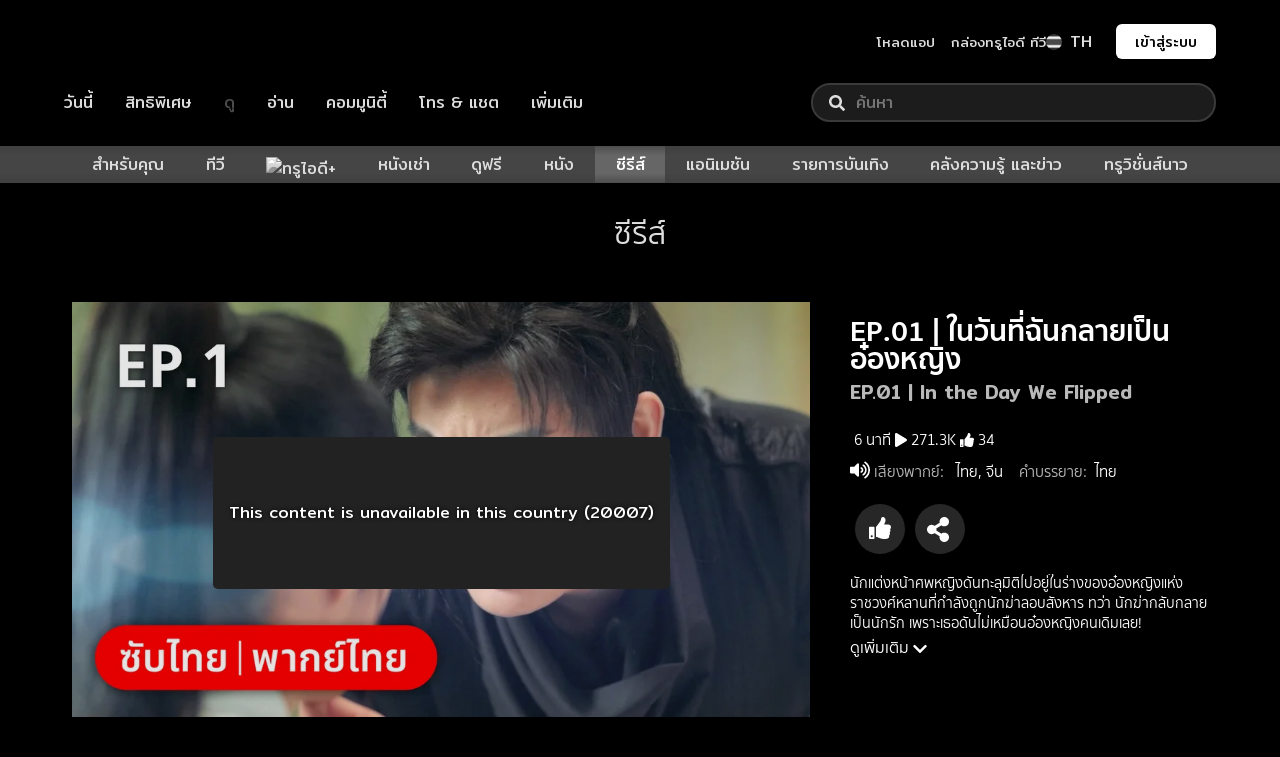

--- FILE ---
content_type: text/css; charset=UTF-8
request_url: https://movie.trueid.net/_next/static/css/commons.a1dd75b2.chunk.css
body_size: 360
content:
.close{font-size:2.5rem!important;font-weight:300!important;line-height:.5!important;color:#fff!important;text-shadow:0 0 0 #fff}.IconWrapStyle{width:32px;height:32px;display:inline-block;vertical-align:text-top}@media (max-width:575.98px){.IconWrapStyle{width:24px;height:24px}}.ThumbsUpLike{color:#fff;width:22px;height:22px;position:relative;vertical-align:0}.IconAngle{margin-top:-75px}.IconAngle,.IconAngle-lands{width:25px;height:50px;color:#fff;position:absolute;left:50%;top:50%;margin-left:-12px}.IconAngle-lands{margin-top:-27px}.IconSmall{width:12px;color:#fff;position:relative;display:inline-block;vertical-align:0}.IconSmall svg{vertical-align:0!important}.IconMediumPlay{width:12px;color:#fff;position:relative;display:inline-block;vertical-align:middle}.larger{width:14px;margin-left:5px}.IconMedium{width:16px}.IconMedium,.IconPlaylistPlay{color:#fff;position:relative;display:inline-block;vertical-align:middle}.IconPlaylistPlay{margin-left:-5px;width:27px}.IconEye{width:15px;height:20px;position:relative;color:#fff;vertical-align:0;display:inline-block}
.label-episode{font-family:SukhumvitTadmai,Pridi,sans-serif;white-space:nowrap;color:#00ebbf;border:1px solid;border-radius:7px;padding:2px 6px;font-size:.8rem}.badge-meta-banner{border:none!important}

/*# sourceMappingURL=commons.a1dd75b2.chunk.css.map*/

--- FILE ---
content_type: application/javascript; charset=UTF-8
request_url: https://movie.trueid.net/_next/static/chunks/24.7d0ae467b4b9e8a830d9.js
body_size: 45037
content:
function a24_0x2409(){var _0x327582=['100%','number','ontimeout','content-type','abort','href','TwitterIcon','progress','17204KFmBBL','type','topNavLevel2Tracking','ทรูไอดี\x20โลกความสุขในทุกตัวตนของคุณ','success','AUTH_USER','completion','Axios','fetchSubMenuByShelfId\x20headerwidgets\x20error:\x20','http://www.w3.org/2000/svg','done','max-forwards','Generator\x20is\x20already\x20running','title_en','suspendedYield','createElement','url','sc-13glebb-6','https://www.facebook.com/TrueID.Official/\x20','3845GXRgWW','link','https://fn.dmpcdn.com/TrueIDWeb/Navigation/header/logo/trueid-app-logo.png','iconViewBox','themeType','currentLanguage','fetchCountry','promise','footer','\x0a\x20\x20\x20\x20font-size:\x201rem;\x0a\x20\x20','title','isArrayBuffer','TextSlogan','executor\x20must\x20be\x20a\x20function.','scrollLeft','set','[object\x20Date]','footerSlogan','\x0a\x20\x20\x20\x20padding:\x202rem\x202rem;\x0a\x20\x20','#484848','continue','#e3e4e8','font-size:0.9rem;color:','toISOString','2997KZdmIX','location','display:grid;grid-template-columns:repeat(3,1fr);grid-gap:1em;margin:1.5em\x200\x200;','setAttribute','footer-trueidlogo-img','sc-13glebb-5','parse','object','footer-line-icon-a','symbol','prototype','head','defineProperties','SocialIcon','TwitterWithCircle','footer-badge-huawei-a','name','10146YUTvdL','style__Copyright','grid-area:slogan;display:flex;flex-direction:column;justify-content:center;width:100%;height:100%;align-items:center;','expires','DARK','params','complete','https://www.trueid.net/','wqs1n7-3','6852pkaCJg','checkActiveMenuLevel2','footer-banner-mobile-img','@@iterator','status','root','getAllResponseHeaders','__await','currentCountry','TrueID\x20Line\x20Official','interceptors','height','328939AZiWpO','port','displayName','last-modified','itemIndex','top_nav_level2','__esModule','getMenuLevel2','remove','#9E9E9E','setting','[object\x20Function]','split','text','DarkTheme','awrap','footer-facebook-icon-a','try\x20statement\x20without\x20catch\x20or\x20finally','dark','main_menu','iconVerticalAlign','[object\x20Generator]','match','password','footer-banner-div','\x0a\x20\x20\x20\x20font-size:\x20.8rem;\x0a\x20\x20','executing','#F2F2F2','fetchHeaderMenu','\x0a\x20\x20\x20\x20grid-template-columns:\x20repeat(2,\x20auto);\x0a\x20\x20\x20\x20grid-template-areas:\x0a\x20\x20\x20\x20\x20\x20\x27main-menu\x20footer-menu\x27\x0a\x20\x20\x20\x20\x20\x20\x27main-menu\x20footer-menu\x27\x0a\x20\x20\x20\x20\x20\x20\x27main-menu\x20footer-menu\x27;\x0a\x20\x20',';a{text-decoration:none;}','normal','resultName','mapCurrentCountry','list','footerMenu','statusText','defaults','isObject','send','message','copyright','hasOwnProperty','Copyright','cmsId','break','json','Cancel','transformRequest','#818181','create','\x0a\x20\x20\x20\x20font-size:\x20.9rem;\x0a\x20\x20','[object\x20ArrayBuffer]','adapter','recommendationSchemaId','shelfCode','currentSubmenuLevel3','#8e8e8e','then','tryEntries','[object\x20Blob]','application/x-www-form-urlencoded;charset=utf-8','footer-slogan-wrapper-div','sc-13glebb-7','20864PhhUtO','onreadystatechange','\x20&:hover,:active,:focus{color:','40px','FooterContainer','top_nav_level5','mapSlug','https://line.me/R/ti/p/%40xqa1356t','contentRights','isBuffer','40eyBeNH','style__TwitterIcon','sc-13glebb-1','style__FooterContainer','code','iconAttrs','dispatchUserControl','function','string','checkActiveMenu','style__TrueIDAppLogo','style__FooterWrapper','afterLoc','padding-left:1em;.main-title{margin:0;font-size:1.25rem;color:','LIGHT','Basic\x20',';overflow:hidden;','#616161','ReactNative','concat','hu98rm-1','hash','The\x20iterator\x20does\x20not\x20provide\x20a\x20\x27','reverse','options','toLowerCase','https://appgallery.huawei.com/app/C100953583','FooterMenuItem','validateStatus','#FCE9E8','display:flex;align-items:center;','isString','https://fn.dmpcdn.com/TrueIDWeb/Navigation/header/images/badge-app-store.png','invert(51%)\x20sepia(1%)\x20saturate(0%)\x20hue-rotate(19deg)\x20brightness(99%)\x20contrast(91%)','invert(0%)\x20sepia(0%)\x20saturate(7489%)\x20hue-rotate(297deg)\x20brightness(96%)\x20contrast(104%);','Follow\x20us','https://twitter.com/trueid_th\x20','search','click_event','topNavLevel5Tracking','\x20!important;}','i06ti2-0','join','ThemeProvider','select_content','toPrimitive','grid-area:main-menu;display:flex;flex-direction:row;flex-wrap:wrap;justify-content:center;gap:1em\x201.5em;','onDownloadProgress','invert(22%)\x20sepia(48%)\x20saturate(5100%)\x20hue-rotate(351deg)\x20brightness(90%)\x20contrast(97%)','catch','\x0a\x20\x20\x20\x20font-size:\x200.9rem;\x0a\x20\x20','getOwnPropertyDescriptor','value','keys','theme','#eb232a','buffer','eject','TrueID\x20APP','[object\x20Array]','\x20img{width:100%;height:auto;}','SloganBox','length','dispatchException','now','width:100%;height:100%;display:block;','img','grid-area:social;display:flex;flex-direction:column;align-items:center;width:100%;','more.items','Content-Type','sc-13glebb-2','responseType','_invoke','rval','style__Menu','footer-menu-','invert(100%)\x20sepia(100%)\x20saturate(0%)\x20hue-rotate(10deg)\x20brightness(104%)\x20contrast(102%)','auth','64px','StyledIconBase','LightTheme','unshift','from','light',';display:flex;}a{display:contents;float:right;}','Authorization','set-cookie','\x0a\x20\x20\x20\x20display:\x20block;\x0a\x20\x20','forEach','some','webpackJsonp','topNavLevel3Tracking','https://fn.dmpcdn.com/TrueIDWeb/Navigation/header/images/badge-huawei.png','replaceWebpImage','\x0a\x20\x20\x20\x20display:\x20none;\x0a\x20\x20','svg','secure','partnerId','abrupt','icon-title','slug','async','Generator','propTypes','username','footer-all-menu-div','CancelToken','sc-13glebb-0','response','source','extend','FacebookIcon','toString','isFormData','paramsSerializer','forwardRef','throwIfRequested','method','assign','banner_desktop','push','prev','isDate','[object\x20File]','has','#333333','all','Download\x20on\x20App\x20Store','constructor','path','hu98rm-2','category','Invalid\x20attempt\x20to\x20spread\x20non-iterable\x20instance.\x0aIn\x20order\x20to\x20be\x20iterable,\x20non-array\x20objects\x20must\x20have\x20a\x20[Symbol.iterator]()\x20method.','toUpperCase','patch','pathname','tryLoc','wrap','145duxUsn','i06ti2-2','style__FooterMenuWrapper','responseURL','isFile','offsetLeft','true','footer_menu','line','getPrototypeOf','completed','illegal\x20catch\x20attempt','expires=','if-unmodified-since','delete','ea9ulj-0','footer-social-list-div','referer','throw','AUTH_PASSWORD','getOwnPropertyDescriptors','sc-1o3l0ws-0','isURLSearchParams','proxy-authorization','#DDDDDD','style__SloganWrapper','#3A3A3A','FacebookWithCircleDimensions','5045488sMEDdX','transformResponse','facebook','request','footerBackgroundColor','useState','M10\x20.4C4.698.4.4\x204.698.4\x2010s4.298\x209.6\x209.6\x209.6\x209.6-4.298\x209.6-9.6S15.302.4\x2010\x20.4zm2.274\x206.634h-1.443c-.171\x200-.361.225-.361.524V8.6h1.805l-.273\x201.486H10.47v4.461H8.767v-4.461H7.222V8.6h1.545v-.874c0-1.254.87-2.273\x202.064-2.273h1.443v1.581z','next','Map','\x0a\x20\x20\x20\x20grid-template-columns:\x20repeat(3,\x20129.73px);\x0a\x20\x20','grid-area:footer-menu;display:flex;flex-direction:row;flex-wrap:wrap;justify-content:center;gap:0.4em\x200.4em;','rejected','BannerDesktop','dataLayer','#fff','#fdf2f5','submenu','thumb_list','dispatchNavigate','shape','catchLoc','style__SocialIcon','exports','__CANCEL__','suggested\x20keyword\x20on\x20search\x20box','display:flex;justify-content:center;align-items:center;:after{background-color:white;content:\x27\x27;width:35px;height:35px;position:absolute;border-radius:50%;}','charAt','setPrototypeOf','display:inline-block;vertical-align:','media','reset','isStandardBrowserEnv','main.items','footer-mainmenu-wrapper-div','iterator\x20result\x20is\x20not\x20an\x20object','isEmpty','\x20!important;line-height:2;','#FFFFFF','trim','indexOf','Set','font-family:inherit;width:100%;background-color:','host','shift','grid-area:menu;width:100%;display:grid;justify-content:space-between;grid-template-columns:1fr;grid-template-areas:\x27main-menu\x27\x20\x27footer-menu\x27;grid-row-gap:2em;','menu-','invert(75%)\x20sepia(7%)\x20saturate(4%)\x20hue-rotate(1deg)\x20brightness(85%)\x20contrast(82%);','width:100%;height:100%;display:none;','timeout\x20of\x20','Request\x20failed\x20with\x20status\x20code\x20','slice','getDefaultLanguage','__proto__','resolve','topNavLevel4Tracking','width:40px;height:40px;z-index:1;','test','#1C1C1C','footer_setting','isCancel','filter','return','call','use','MainMenuWrapper','isGeneratorFunction','application/x-www-form-urlencoded','getOwnPropertySymbols','finallyLoc','1905QMJNpc','https://fn.dmpcdn.com/TrueIDWeb/Navigation/header/images/line_app_icon.png','withConfig','default','i06ti2-4','sc-62gido-0','invert(16%)\x20sepia(0%)\x20saturate(1474%)\x20hue-rotate(141deg)\x20brightness(95%)\x20contrast(86%)','cancelToken','invert(100%)\x20sepia(0%)\x20saturate(6905%)\x20hue-rotate(332deg)\x20brightness(110%)\x20contrast(107%)','mark','card&point','isNumber','genre','children','TrueIDAppLogo','#000','authConfigDynamicFooter','style__MenuItem','footer-badge-google-play-a','@@asyncIterator','fetchHeaderMenu\x20headerwidgets\x20error:\x20','currentSubSite','1308bhhBUO','currentColor','_webp','asyncIterator','_sent','apply','onUploadProgress','color:#0e6cf0;z-index:1;','invert(96%)\x20sepia(5%)\x20saturate(364%)\x20hue-rotate(320deg)\x20brightness(112%)\x20contrast(80%)','footer\x20banner','partnerName','footer-menu-wrapper-div','timeout','bind','size','defineProperty','etag','\x27\x20method','3303245YkCEng','\x20is\x20not\x20iterable','delegate','fetchSubMenuByShelfId','sc-13glebb-3','#E5E5E5','navbarColor','end','#E2241A','TwitterWithCircleDimensions','nextLoc','iterator','Arguments','@@toStringTag','https://fn.dmpcdn.com/TrueIDWeb/Navigation/header/images/badge-google-play.png',')=([^;]*)','#2C2C2C','footer-banner-desktop-img','middle','TrueIDLogo','hasSubmenu','SloganWrapper','data','curSubMenu','top_nav','GeneratorFunction','text-align:center;font-size:0.65rem;color:','arg','https://itunes.apple.com/th/app/trueid/id1013814221?l=th&mt=8','setRequestHeader','stringify','wqs1n7-2','\x0a\x20\x20\x20\x20width:\x20258px;\x0a\x20\x20','\x20.menu-list{line-height:2;}.list{display:list-item;list-style-position:inside;::marker{font-size:0.5rem;color:','if-modified-since','div','getValueFromObject','addEventListener','handlers','\x0a\x20\x20\x20\x20padding:\x202.5rem\x204rem;\x0a\x20\x20\x20\x20grid-template-columns:\x201fr\x202fr\x202fr;\x0a\x20\x20\x20\x20grid-template-areas:\x0a\x20\x20\x20\x20\x20\x20\x27logo\x20slogan\x20menu\x27\x0a\x20\x20\x20\x20\x20\x20\x27social\x20slogan\x20menu\x27\x0a\x20\x20\x20\x20\x20\x20\x27social\x20\x20slogan\x20menu\x27;\x0a\x20\x20\x20\x20grid-row-gap:\x200;\x0a\x20\x20\x20\x20grid-column-gap:\x202em;\x0a\x20\x20','AsyncIterator','content-length','Download\x20on\x20Google\x20Play\x20Store','protocol','Invalid\x20attempt\x20to\x20iterate\x20non-iterable\x20instance.\x0aIn\x20order\x20to\x20be\x20iterable,\x20non-array\x20objects\x20must\x20have\x20a\x20[Symbol.iterator]()\x20method.','menu-list','replace','mapTheme','currentSite','.menu-list','site','responseText','sent','cookie','merge','stop','footer-mainmenu-item-a','style__SocialWrapper','current','fetchFooterMenu','spread','Invalid\x20attempt\x20to\x20destructure\x20non-iterable\x20instance.\x0aIn\x20order\x20to\x20be\x20iterable,\x20non-array\x20objects\x20must\x20have\x20a\x20[Symbol.iterator]()\x20method.','FooterWrapper','#ed0027','#000000','map','title_th','app_icon','wqs1n7-1','trueidlogo-a','contentType','#FAFAFA','parentMenu','padding:3rem\x201.7rem;align-items:start;justify-items:start;display:grid;grid-template-columns:1fr;grid-template-areas:\x27logo\x27\x20\x27slogan\x27\x20\x27menu\x27\x20\x27social\x27;grid-row-gap:2em;','values','style__FollowUs','config','put','scrollToRef','product','isView','toStringTag','X-XSRF-TOKEN','age','primaryTrueID','ms\x20exceeded','searchTrendingTracking','#D1D1D1','classList','undefined','userAgent','footer-badge-app-store-a','shelfIndex','reason','useEffect','BadgeDownloadApp','cardTracking','wqs1n7-0','style__FooterMenuItem','fulfilled','upload','span','sc-62gido-1','substr','withCredentials','MenuItem','pipe','xsrfCookieName','i06ti2-1','footer-social-copyright-span','shelfId','freeze','post','FacebookWithCircle','hu98rm-0','invert(100%)\x20sepia(0%)\x20saturate(0%)\x20hue-rotate(93deg)\x20brightness(103%)\x20contrast(103%)','DefaultTheme','find','invert(29%)\x20sepia(9%)\x20saturate(3%)\x20hue-rotate(353deg)\x20brightness(87%)\x20contrast(91%)','XSRF-TOKEN','devconsole','file:','Unbox\x20Yourself\x20with\x20TrueID','retry-after','FollowUs','Object','topNavTracking','suggestedTracking','get','pop','common','FooterMenuWrapper','footer-social-wrapper-div','headers','style__SocialList','#414141','isUndefined','\x0a\x20\x20\x20\x20width:\x20258px;\x0a\x20\x20\x20\x20padding-top:\x201em;\x0a\x20\x20','i06ti2-3','user-agent','BannerWrapper','API_URL','open','enumerable'];a24_0x2409=function(){return _0x327582;};return a24_0x2409();}function a24_0x2aa7(_0xfacc3,_0x45dffd){var _0x2409dc=a24_0x2409();return a24_0x2aa7=function(_0x2aa795,_0x151228){_0x2aa795=_0x2aa795-0x1bf;var _0x18a9eb=_0x2409dc[_0x2aa795];return _0x18a9eb;},a24_0x2aa7(_0xfacc3,_0x45dffd);}var a24_0x29b204=a24_0x2aa7;(function(_0x4ab003,_0x2c7216){var _0x4ce29e=a24_0x2aa7,_0x15374c=_0x4ab003();while(!![]){try{var _0x158053=parseInt(_0x4ce29e(0x349))/0x1*(-parseInt(_0x4ce29e(0x224))/0x2)+parseInt(_0x4ce29e(0x3aa))/0x3*(parseInt(_0x4ce29e(0x269))/0x4)+-parseInt(_0x4ce29e(0x237))/0x5*(parseInt(_0x4ce29e(0x260))/0x6)+-parseInt(_0x4ce29e(0x365))/0x7+-parseInt(_0x4ce29e(0x2b5))/0x8*(parseInt(_0x4ce29e(0x24f))/0x9)+-parseInt(_0x4ce29e(0x2bf))/0xa*(-parseInt(_0x4ce29e(0x3d2))/0xb)+-parseInt(_0x4ce29e(0x3c0))/0xc*(-parseInt(_0x4ce29e(0x275))/0xd);if(_0x158053===_0x2c7216)break;else _0x15374c['push'](_0x15374c['shift']());}catch(_0x530c35){_0x15374c['push'](_0x15374c['shift']());}}}(a24_0x2409,0xde2dd),(window[a24_0x29b204(0x319)]=window['webpackJsonp']||[])[a24_0x29b204(0x337)]([[0x18],{0x4c7:function(_0x8eee60,_0x1756b5){var _0x479eca=a24_0x29b204;_0x8eee60[_0x479eca(0x37b)]=function(_0x1bc582){var _0x454110=_0x479eca;return _0x1bc582&&_0x1bc582[_0x454110(0x27b)]?_0x1bc582:{'default':_0x1bc582};},_0x8eee60[_0x479eca(0x37b)]['__esModule']=!0x0,_0x8eee60[_0x479eca(0x37b)]['default']=_0x8eee60[_0x479eca(0x37b)];},0x4c8:function(_0xfbeebb,_0xd7d6af){var _0x4dc3a7=a24_0x29b204;function _0x4bd157(_0x409dd2){var _0x1dc1ce=a24_0x2aa7;return _0xfbeebb[_0x1dc1ce(0x37b)]=_0x4bd157=_0x1dc1ce(0x2c6)==typeof Symbol&&_0x1dc1ce(0x258)==typeof Symbol[_0x1dc1ce(0x3dd)]?function(_0x65fc4e){return typeof _0x65fc4e;}:function(_0x4258e9){var _0x2c9acd=_0x1dc1ce;return _0x4258e9&&'function'==typeof Symbol&&_0x4258e9[_0x2c9acd(0x33f)]===Symbol&&_0x4258e9!==Symbol[_0x2c9acd(0x259)]?_0x2c9acd(0x258):typeof _0x4258e9;},_0xfbeebb[_0x1dc1ce(0x37b)][_0x1dc1ce(0x27b)]=!0x0,_0xfbeebb[_0x1dc1ce(0x37b)][_0x1dc1ce(0x3ad)]=_0xfbeebb[_0x1dc1ce(0x37b)],_0x4bd157(_0x409dd2);}_0xfbeebb[_0x4dc3a7(0x37b)]=_0x4bd157,_0xfbeebb[_0x4dc3a7(0x37b)][_0x4dc3a7(0x27b)]=!0x0,_0xfbeebb[_0x4dc3a7(0x37b)]['default']=_0xfbeebb['exports'];},0x4c9:function(_0x5f276d,_0x482d8d,_0x17cbc1){'use strict';var _0x42ea0b=a24_0x29b204;var _0x4e3e90=_0x17cbc1(0x4da),_0x2547e3=_0x17cbc1(0x4eb),_0x477c5a=Object['prototype'][_0x42ea0b(0x32f)];function _0x357072(_0x25254e){var _0x11fc11=_0x42ea0b;return _0x11fc11(0x2fa)===_0x477c5a[_0x11fc11(0x3a3)](_0x25254e);}function _0x5e5e4f(_0xb9f92){var _0x4f662d=_0x42ea0b;return null!==_0xb9f92&&_0x4f662d(0x256)==typeof _0xb9f92;}function _0x593d43(_0x41a396){var _0x2393fe=_0x42ea0b;return _0x2393fe(0x280)===_0x477c5a['call'](_0x41a396);}function _0x33339f(_0x53d168,_0x2bc683){var _0x5ef924=_0x42ea0b;if(null!=_0x53d168){if(_0x5ef924(0x256)!=typeof _0x53d168&&(_0x53d168=[_0x53d168]),_0x357072(_0x53d168)){for(var _0x163318=0x0,_0x10d8f0=_0x53d168[_0x5ef924(0x2fd)];_0x163318<_0x10d8f0;_0x163318++)_0x2bc683[_0x5ef924(0x3a3)](null,_0x53d168[_0x163318],_0x163318,_0x53d168);}else{for(var _0x3195b1 in _0x53d168)Object[_0x5ef924(0x259)]['hasOwnProperty'][_0x5ef924(0x3a3)](_0x53d168,_0x3195b1)&&_0x2bc683[_0x5ef924(0x3a3)](null,_0x53d168[_0x3195b1],_0x3195b1,_0x53d168);}}}_0x5f276d[_0x42ea0b(0x37b)]={'isArray':_0x357072,'isArrayBuffer':function(_0x226eaa){var _0x311f10=_0x42ea0b;return _0x311f10(0x2a9)===_0x477c5a[_0x311f10(0x3a3)](_0x226eaa);},'isBuffer':_0x2547e3,'isFormData':function(_0x502476){var _0x46d26c=_0x42ea0b;return _0x46d26c(0x1e5)!=typeof FormData&&_0x502476 instanceof FormData;},'isArrayBufferView':function(_0x392133){var _0x560f9b=_0x42ea0b;return'undefined'!=typeof ArrayBuffer&&ArrayBuffer[_0x560f9b(0x1dc)]?ArrayBuffer[_0x560f9b(0x1dc)](_0x392133):_0x392133&&_0x392133['buffer']&&_0x392133[_0x560f9b(0x2f7)]instanceof ArrayBuffer;},'isString':function(_0x32a66b){var _0x569348=_0x42ea0b;return _0x569348(0x2c7)==typeof _0x32a66b;},'isNumber':function(_0x27e445){var _0x4d99ba=_0x42ea0b;return _0x4d99ba(0x21d)==typeof _0x27e445;},'isObject':_0x5e5e4f,'isUndefined':function(_0x5a0f25){return void 0x0===_0x5a0f25;},'isDate':function(_0x24b87c){var _0x20a200=_0x42ea0b;return _0x20a200(0x247)===_0x477c5a[_0x20a200(0x3a3)](_0x24b87c);},'isFile':function(_0x4e3096){var _0x426f4a=_0x42ea0b;return _0x426f4a(0x33a)===_0x477c5a['call'](_0x4e3096);},'isBlob':function(_0x4da30a){var _0x5ed343=_0x42ea0b;return _0x5ed343(0x2b1)===_0x477c5a[_0x5ed343(0x3a3)](_0x4da30a);},'isFunction':_0x593d43,'isStream':function(_0x136a80){var _0x3408d2=_0x42ea0b;return _0x5e5e4f(_0x136a80)&&_0x593d43(_0x136a80[_0x3408d2(0x1f6)]);},'isURLSearchParams':function(_0x511406){return'undefined'!=typeof URLSearchParams&&_0x511406 instanceof URLSearchParams;},'isStandardBrowserEnv':function(){var _0x4e2c1c=_0x42ea0b;return('undefined'==typeof navigator||_0x4e2c1c(0x2d1)!==navigator[_0x4e2c1c(0x1db)])&&_0x4e2c1c(0x1e5)!=typeof window&&_0x4e2c1c(0x1e5)!=typeof document;},'forEach':_0x33339f,'merge':function _0x1d7408(){var _0x4f8822=_0x42ea0b,_0x17e43d={};function _0x3ef3ad(_0x24183d,_0x40ed4a){var _0x69bcfe=a24_0x2aa7;_0x69bcfe(0x256)==typeof _0x17e43d[_0x40ed4a]&&_0x69bcfe(0x256)==typeof _0x24183d?_0x17e43d[_0x40ed4a]=_0x1d7408(_0x17e43d[_0x40ed4a],_0x24183d):_0x17e43d[_0x40ed4a]=_0x24183d;}for(var _0x3dbfc2=0x0,_0x49cedb=arguments[_0x4f8822(0x2fd)];_0x3dbfc2<_0x49cedb;_0x3dbfc2++)_0x33339f(arguments[_0x3dbfc2],_0x3ef3ad);return _0x17e43d;},'extend':function(_0x112ae0,_0x26592d,_0x57ca04){return _0x33339f(_0x26592d,function(_0x530d5c,_0x4a9e27){var _0x24a7b1=a24_0x2aa7;_0x112ae0[_0x4a9e27]=_0x57ca04&&_0x24a7b1(0x2c6)==typeof _0x530d5c?_0x4e3e90(_0x530d5c,_0x57ca04):_0x530d5c;}),_0x112ae0;},'trim':function(_0x4b5fab){var _0x51a633=_0x42ea0b;return _0x4b5fab[_0x51a633(0x400)](/^\s*/,'')[_0x51a633(0x400)](/\s*$/,'');}};},0x4ca:function(_0x50a233,_0x1a1462){var _0x12879a=a24_0x29b204;_0x50a233[_0x12879a(0x37b)]=function(_0x29611e,_0x12fa8c){var _0x5a11af=_0x12879a;return _0x12fa8c||(_0x12fa8c=_0x29611e[_0x5a11af(0x397)](0x0)),Object[_0x5a11af(0x1fb)](Object[_0x5a11af(0x25b)](_0x29611e,{'raw':{'value':Object[_0x5a11af(0x1fb)](_0x12fa8c)}}));},_0x50a233[_0x12879a(0x37b)][_0x12879a(0x27b)]=!0x0,_0x50a233['exports']['default']=_0x50a233[_0x12879a(0x37b)];},0x4cb:function(_0x5d3b6f,_0x53d1e7,_0x27f637){'use strict';var _0x1f62b5=a24_0x29b204;Object[_0x1f62b5(0x3cf)](_0x53d1e7,_0x1f62b5(0x27b),{'value':!0x0}),Object[_0x1f62b5(0x3cf)](_0x53d1e7,_0x1f62b5(0x1ec),{'enumerable':!0x0,'get':function(){return _0x3b7d39['cardTracking'];}}),Object[_0x1f62b5(0x3cf)](_0x53d1e7,_0x1f62b5(0x2c8),{'enumerable':!0x0,'get':function(){var _0xbc7fc6=_0x1f62b5;return _0x260995[_0xbc7fc6(0x2c8)];}}),Object[_0x1f62b5(0x3cf)](_0x53d1e7,_0x1f62b5(0x26a),{'enumerable':!0x0,'get':function(){var _0x4f0577=_0x1f62b5;return _0x260995[_0x4f0577(0x26a)];}}),Object[_0x1f62b5(0x3cf)](_0x53d1e7,_0x1f62b5(0x23d),{'enumerable':!0x0,'get':function(){var _0x4e727c=_0x1f62b5;return _0x260995[_0x4e727c(0x23d)];}}),Object[_0x1f62b5(0x3cf)](_0x53d1e7,_0x1f62b5(0x291),{'enumerable':!0x0,'get':function(){var _0x1cf59e=_0x1f62b5;return _0x260995[_0x1cf59e(0x291)];}}),Object[_0x1f62b5(0x3cf)](_0x53d1e7,_0x1f62b5(0x3d5),{'enumerable':!0x0,'get':function(){var _0x152abf=_0x1f62b5;return _0x260995[_0x152abf(0x3d5)];}}),Object[_0x1f62b5(0x3cf)](_0x53d1e7,_0x1f62b5(0x398),{'enumerable':!0x0,'get':function(){var _0x5de430=_0x1f62b5;return _0x4ba866[_0x5de430(0x398)];}}),Object[_0x1f62b5(0x3cf)](_0x53d1e7,_0x1f62b5(0x27c),{'enumerable':!0x0,'get':function(){return _0x260995['getMenuLevel2'];}}),Object['defineProperty'](_0x53d1e7,_0x1f62b5(0x296),{'enumerable':!0x0,'get':function(){var _0x154583=_0x1f62b5;return _0x4ba866[_0x154583(0x296)];}}),Object[_0x1f62b5(0x3cf)](_0x53d1e7,_0x1f62b5(0x2bb),{'enumerable':!0x0,'get':function(){return _0x3ee052['mapSlug'];}}),Object[_0x1f62b5(0x3cf)](_0x53d1e7,'mapTheme',{'enumerable':!0x0,'get':function(){var _0x2dbc81=_0x1f62b5;return _0x185244[_0x2dbc81(0x401)];}}),Object[_0x1f62b5(0x3cf)](_0x53d1e7,_0x1f62b5(0x1da),{'enumerable':!0x0,'get':function(){var _0x1e6595=_0x1f62b5;return _0x5bd30c[_0x1e6595(0x1da)];}}),Object[_0x1f62b5(0x3cf)](_0x53d1e7,'searchTrendingTracking',{'enumerable':!0x0,'get':function(){var _0x3e347b=_0x1f62b5;return _0x3b7d39[_0x3e347b(0x1e2)];}}),Object[_0x1f62b5(0x3cf)](_0x53d1e7,_0x1f62b5(0x20b),{'enumerable':!0x0,'get':function(){var _0x26a5e8=_0x1f62b5;return _0x3b7d39[_0x26a5e8(0x20b)];}}),Object[_0x1f62b5(0x3cf)](_0x53d1e7,_0x1f62b5(0x226),{'enumerable':!0x0,'get':function(){var _0x3579f1=_0x1f62b5;return _0x3b7d39[_0x3579f1(0x226)];}}),Object[_0x1f62b5(0x3cf)](_0x53d1e7,'topNavLevel3Tracking',{'enumerable':!0x0,'get':function(){return _0x3b7d39['topNavLevel3Tracking'];}}),Object['defineProperty'](_0x53d1e7,_0x1f62b5(0x39b),{'enumerable':!0x0,'get':function(){var _0x462140=_0x1f62b5;return _0x3b7d39[_0x462140(0x39b)];}}),Object[_0x1f62b5(0x3cf)](_0x53d1e7,'topNavLevel5Tracking',{'enumerable':!0x0,'get':function(){return _0x3b7d39['topNavLevel5Tracking'];}}),Object[_0x1f62b5(0x3cf)](_0x53d1e7,_0x1f62b5(0x20a),{'enumerable':!0x0,'get':function(){var _0x1fbef9=_0x1f62b5;return _0x3b7d39[_0x1fbef9(0x20a)];}});var _0x185244=_0x27f637(0x4fb),_0x260995=_0x27f637(0x501),_0x3b7d39=_0x27f637(0x4e3),_0x4ba866=_0x27f637(0x505),_0x5bd30c=_0x27f637(0x506),_0x3ee052=_0x27f637(0x507);},0x4cc:function(_0x46caa0,_0x4214e9,_0x3c0481){'use strict';var _0x194dda=a24_0x29b204;_0x3c0481['d'](_0x4214e9,'a',function(){return _0x54ec60;});var _0x16e4fb=_0x3c0481(0x508),_0xa3bf82=_0x3c0481['n'](_0x16e4fb),_0xcff969=_0x3c0481(0x509),_0x1398c3=_0x3c0481['n'](_0xcff969),_0x241a45=_0x3c0481(0x50c),_0xeca883=_0x3c0481['n'](_0x241a45),_0x2ece68=_0x3c0481(0x0),_0x591be6=_0x3c0481(0x7),_0x14a58c=_0x3c0481(0x2d6);function _0x1f2694(_0x524404,_0x3e0143){var _0x594241=a24_0x2aa7,_0x434864=Object['keys'](_0x524404);if(Object[_0x594241(0x3a8)]){var _0x44d612=Object[_0x594241(0x3a8)](_0x524404);_0x3e0143&&(_0x44d612=_0x44d612['filter'](function(_0x302fcc){var _0x42fe39=_0x594241;return Object[_0x42fe39(0x2f2)](_0x524404,_0x302fcc)[_0x42fe39(0x21b)];})),_0x434864[_0x594241(0x337)][_0x594241(0x3c5)](_0x434864,_0x44d612);}return _0x434864;}function _0x133443(_0x2569ce){var _0x258d48=a24_0x2aa7;return Object[_0x258d48(0x2f4)](_0x2569ce)['reduce'](function(_0x55ac95,_0x35c99a){var _0x4ba32e;return _0x4ba32e=_0x35c99a,Object(_0x14a58c['a'])(_0x4ba32e)&&(_0x55ac95[_0x35c99a]=_0x2569ce[_0x35c99a]),_0x55ac95;},{});}var _0x2090a8=_0x2ece68[_0x194dda(0x332)](function(_0x335313,_0x4f2591){var _0x116113=_0x194dda,_0x46e7cf=_0x335313['children'],_0x1de25e=_0x335313[_0x116113(0x2c4)],_0x374041=(_0x335313[_0x116113(0x289)],_0x335313['iconViewBox']),_0xc54491=_0x335313[_0x116113(0x3ce)],_0x5c6f8e=_0x335313[_0x116113(0x241)],_0x3ee3d1=_0xeca883()(_0x335313,[_0x116113(0x3b7),_0x116113(0x2c4),_0x116113(0x289),_0x116113(0x23a),_0x116113(0x3ce),'title']),_0x17b0a6=function(_0x47fed0){var _0x26a306=_0x116113;for(var _0x3d56b3=0x1;_0x3d56b3<arguments[_0x26a306(0x2fd)];_0x3d56b3++){var _0x38478d=null!=arguments[_0x3d56b3]?arguments[_0x3d56b3]:{};_0x3d56b3%0x2?_0x1f2694(Object(_0x38478d),!0x0)['forEach'](function(_0x2efc41){_0x1398c3()(_0x47fed0,_0x2efc41,_0x38478d[_0x2efc41]);}):Object[_0x26a306(0x35d)]?Object[_0x26a306(0x25b)](_0x47fed0,Object[_0x26a306(0x35d)](_0x38478d)):_0x1f2694(Object(_0x38478d))[_0x26a306(0x317)](function(_0x2fd4fc){var _0x181b2e=_0x26a306;Object[_0x181b2e(0x3cf)](_0x47fed0,_0x2fd4fc,Object[_0x181b2e(0x2f2)](_0x38478d,_0x2fd4fc));});}return _0x47fed0;}({'viewBox':_0x374041,'height':void 0x0!==_0x335313[_0x116113(0x274)]?_0x335313[_0x116113(0x274)]:_0xc54491,'width':void 0x0!==_0x335313['width']?_0x335313['width']:_0xc54491,'aria-hidden':null==_0x5c6f8e?_0x116113(0x34f):void 0x0,'focusable':'false','role':null!=_0x5c6f8e?_0x116113(0x301):void 0x0},_0x1de25e),_0x21b0cb=_0x133443(_0x3ee3d1);return _0x2ece68[_0x116113(0x233)](_0x116113(0x31e),_0xa3bf82()({},_0x17b0a6,_0x21b0cb,{'ref':_0x4f2591}),_0x5c6f8e&&_0x2ece68['createElement']('title',{'key':_0x116113(0x322)},_0x5c6f8e),_0x46e7cf);}),_0x54ec60=Object(_0x591be6[_0x194dda(0x3ad)])(_0x2090a8)['withConfig']({'displayName':_0x194dda(0x30e),'componentId':_0x194dda(0x358)})([_0x194dda(0x381),_0x194dda(0x2cf)],function(_0x2bbb1e){return _0x2bbb1e['iconVerticalAlign'];});},0x4ce:function(_0x52b179,_0x1659fb){var _0x192b87=a24_0x29b204;function _0x2026bf(_0x88dd43,_0x45eccc,_0x3f9d41,_0x264603,_0x30315a,_0x51b246,_0x23e9c1){var _0x3770f6=a24_0x2aa7;try{var _0x1485ef=_0x88dd43[_0x51b246](_0x23e9c1),_0xe5c316=_0x1485ef['value'];}catch(_0x35d2a5){return void _0x3f9d41(_0x35d2a5);}_0x1485ef[_0x3770f6(0x22e)]?_0x45eccc(_0xe5c316):Promise['resolve'](_0xe5c316)['then'](_0x264603,_0x30315a);}_0x52b179[_0x192b87(0x37b)]=function(_0x3c2313){return function(){var _0x1c6b3c=this,_0xaad4d8=arguments;return new Promise(function(_0x491929,_0x303c36){var _0x18c5b5=a24_0x2aa7,_0x220ef5=_0x3c2313[_0x18c5b5(0x3c5)](_0x1c6b3c,_0xaad4d8);function _0x35a2f8(_0x23ad34){var _0x36dad6=_0x18c5b5;_0x2026bf(_0x220ef5,_0x491929,_0x303c36,_0x35a2f8,_0x1e5105,_0x36dad6(0x36c),_0x23ad34);}function _0x1e5105(_0x1f82d6){var _0x4859b0=_0x18c5b5;_0x2026bf(_0x220ef5,_0x491929,_0x303c36,_0x35a2f8,_0x1e5105,_0x4859b0(0x35b),_0x1f82d6);}_0x35a2f8(void 0x0);});};},_0x52b179['exports'][_0x192b87(0x27b)]=!0x0,_0x52b179['exports']['default']=_0x52b179[_0x192b87(0x37b)];},0x4cf:function(_0x8fb628,_0xa6aeec,_0x4dd1f7){var _0x2dfec1=a24_0x29b204,_0x3bb32e=_0x4dd1f7(0x4e6),_0x420218=_0x4dd1f7(0x4e7),_0x153ccd=_0x4dd1f7(0x4d8),_0x55bb59=_0x4dd1f7(0x4e8);_0x8fb628[_0x2dfec1(0x37b)]=function(_0x18ca2d,_0x11ace6){return _0x3bb32e(_0x18ca2d)||_0x420218(_0x18ca2d,_0x11ace6)||_0x153ccd(_0x18ca2d,_0x11ace6)||_0x55bb59();},_0x8fb628[_0x2dfec1(0x37b)]['__esModule']=!0x0,_0x8fb628['exports'][_0x2dfec1(0x3ad)]=_0x8fb628[_0x2dfec1(0x37b)];},0x4d1:function(_0x39bc2a,_0x59dc89,_0x5815a2){var _0xa1bce7=a24_0x29b204;_0x39bc2a[_0xa1bce7(0x37b)]=_0x5815a2(0x4ea);},0x4d3:function(_0x3e6f6a,_0x5955c3,_0x1c9f5f){'use strict';var _0x387f67=a24_0x29b204;(function(_0x23315a){var _0x10d3a1=a24_0x2aa7,_0x11f224=_0x1c9f5f(0x4c9),_0x353f68=_0x1c9f5f(0x4ed),_0x1de73c={'Content-Type':_0x10d3a1(0x3a7)};function _0x3dbfbd(_0x10b6c2,_0x62153e){var _0x32a465=_0x10d3a1;!_0x11f224[_0x32a465(0x214)](_0x10b6c2)&&_0x11f224['isUndefined'](_0x10b6c2[_0x32a465(0x304)])&&(_0x10b6c2[_0x32a465(0x304)]=_0x62153e);}var _0x1fbb8d,_0x350610={'adapter':(_0x10d3a1(0x1e5)!=typeof XMLHttpRequest?_0x1fbb8d=_0x1c9f5f(0x4db):void 0x0!==_0x23315a&&(_0x1fbb8d=_0x1c9f5f(0x4db)),_0x1fbb8d),'transformRequest':[function(_0x430bf6,_0x37e257){var _0x287d4b=_0x10d3a1;return _0x353f68(_0x37e257,'Content-Type'),_0x11f224[_0x287d4b(0x330)](_0x430bf6)||_0x11f224[_0x287d4b(0x242)](_0x430bf6)||_0x11f224[_0x287d4b(0x2be)](_0x430bf6)||_0x11f224['isStream'](_0x430bf6)||_0x11f224[_0x287d4b(0x34d)](_0x430bf6)||_0x11f224['isBlob'](_0x430bf6)?_0x430bf6:_0x11f224['isArrayBufferView'](_0x430bf6)?_0x430bf6[_0x287d4b(0x2f7)]:_0x11f224['isURLSearchParams'](_0x430bf6)?(_0x3dbfbd(_0x37e257,_0x287d4b(0x2b2)),_0x430bf6[_0x287d4b(0x32f)]()):_0x11f224[_0x287d4b(0x29b)](_0x430bf6)?(_0x3dbfbd(_0x37e257,'application/json;charset=utf-8'),JSON[_0x287d4b(0x3f0)](_0x430bf6)):_0x430bf6;}],'transformResponse':[function(_0xcd4235){var _0x5404ba=_0x10d3a1;if(_0x5404ba(0x2c7)==typeof _0xcd4235)try{_0xcd4235=JSON[_0x5404ba(0x255)](_0xcd4235);}catch(_0x58ec4c){}return _0xcd4235;}],'timeout':0x0,'xsrfCookieName':_0x10d3a1(0x203),'xsrfHeaderName':_0x10d3a1(0x1de),'maxContentLength':-0x1,'validateStatus':function(_0x149517){return _0x149517>=0xc8&&_0x149517<0x12c;}};_0x350610[_0x10d3a1(0x211)]={'common':{'Accept':'application/json,\x20text/plain,\x20*/*'}},_0x11f224[_0x10d3a1(0x317)]([_0x10d3a1(0x357),_0x10d3a1(0x20c),'head'],function(_0x5d3d3f){var _0x1fafe5=_0x10d3a1;_0x350610[_0x1fafe5(0x211)][_0x5d3d3f]={};}),_0x11f224['forEach']([_0x10d3a1(0x1fc),_0x10d3a1(0x1d9),_0x10d3a1(0x345)],function(_0x27101e){var _0x12d253=_0x10d3a1;_0x350610['headers'][_0x27101e]=_0x11f224[_0x12d253(0x1c2)](_0x1de73c);}),_0x3e6f6a[_0x10d3a1(0x37b)]=_0x350610;}[_0x387f67(0x3a3)](this,_0x1c9f5f(0x18)));},0x4d4:function(_0x51efd0,_0x47327e,_0x574051){var _0xfaaa74=a24_0x29b204,_0x1d7749=_0x574051(0x502),_0x44c0e3=_0x574051(0x503),_0x5c6527=_0x574051(0x4d8),_0x471304=_0x574051(0x504);_0x51efd0[_0xfaaa74(0x37b)]=function(_0x3c5646){return _0x1d7749(_0x3c5646)||_0x44c0e3(_0x3c5646)||_0x5c6527(_0x3c5646)||_0x471304();},_0x51efd0['exports'][_0xfaaa74(0x27b)]=!0x0,_0x51efd0[_0xfaaa74(0x37b)]['default']=_0x51efd0['exports'];},0x4d6:function(_0x4244a9,_0x54a709,_0x4ff7c4){var _0x1dc805=a24_0x29b204,_0x4eed3c=_0x4ff7c4(0x4e2);_0x4244a9['exports']=function(_0x49e0eb,_0x1fc9c0,_0x384412){var _0x5a954a=a24_0x2aa7;return(_0x1fc9c0=_0x4eed3c(_0x1fc9c0))in _0x49e0eb?Object[_0x5a954a(0x3cf)](_0x49e0eb,_0x1fc9c0,{'value':_0x384412,'enumerable':!0x0,'configurable':!0x0,'writable':!0x0}):_0x49e0eb[_0x1fc9c0]=_0x384412,_0x49e0eb;},_0x4244a9[_0x1dc805(0x37b)][_0x1dc805(0x27b)]=!0x0,_0x4244a9[_0x1dc805(0x37b)][_0x1dc805(0x3ad)]=_0x4244a9[_0x1dc805(0x37b)];},0x4d8:function(_0xc0a8c4,_0x5eaaad,_0x1f1cf4){var _0x300f83=a24_0x29b204,_0x5c908b=_0x1f1cf4(0x4d9);_0xc0a8c4['exports']=function(_0x1f40ef,_0x8a3032){var _0xd6ff7e=a24_0x2aa7;if(_0x1f40ef){if(_0xd6ff7e(0x2c7)==typeof _0x1f40ef)return _0x5c908b(_0x1f40ef,_0x8a3032);var _0x481d76={}[_0xd6ff7e(0x32f)][_0xd6ff7e(0x3a3)](_0x1f40ef)[_0xd6ff7e(0x397)](0x8,-0x1);return _0xd6ff7e(0x209)===_0x481d76&&_0x1f40ef[_0xd6ff7e(0x33f)]&&(_0x481d76=_0x1f40ef[_0xd6ff7e(0x33f)]['name']),_0xd6ff7e(0x36d)===_0x481d76||'Set'===_0x481d76?Array[_0xd6ff7e(0x311)](_0x1f40ef):_0xd6ff7e(0x3de)===_0x481d76||/^(?:Ui|I)nt(?:8|16|32)(?:Clamped)?Array$/['test'](_0x481d76)?_0x5c908b(_0x1f40ef,_0x8a3032):void 0x0;}},_0xc0a8c4[_0x300f83(0x37b)][_0x300f83(0x27b)]=!0x0,_0xc0a8c4['exports'][_0x300f83(0x3ad)]=_0xc0a8c4[_0x300f83(0x37b)];},0x4d9:function(_0xa7149a,_0x50e61a){var _0x48caaa=a24_0x29b204;_0xa7149a[_0x48caaa(0x37b)]=function(_0x317790,_0x3c3167){var _0x3474da=_0x48caaa;(null==_0x3c3167||_0x3c3167>_0x317790[_0x3474da(0x2fd)])&&(_0x3c3167=_0x317790[_0x3474da(0x2fd)]);for(var _0x39a9e6=0x0,_0x473ec2=Array(_0x3c3167);_0x39a9e6<_0x3c3167;_0x39a9e6++)_0x473ec2[_0x39a9e6]=_0x317790[_0x39a9e6];return _0x473ec2;},_0xa7149a[_0x48caaa(0x37b)]['__esModule']=!0x0,_0xa7149a[_0x48caaa(0x37b)][_0x48caaa(0x3ad)]=_0xa7149a[_0x48caaa(0x37b)];},0x4da:function(_0x203251,_0x29242f,_0x593153){'use strict';_0x203251['exports']=function(_0x1bdfd3,_0x5a766f){return function(){var _0x1bfd4d=a24_0x2aa7;for(var _0x496f48=new Array(arguments[_0x1bfd4d(0x2fd)]),_0x2db67d=0x0;_0x2db67d<_0x496f48['length'];_0x2db67d++)_0x496f48[_0x2db67d]=arguments[_0x2db67d];return _0x1bdfd3[_0x1bfd4d(0x3c5)](_0x5a766f,_0x496f48);};};},0x4db:function(_0x3c01a9,_0x5ac906,_0x31f170){'use strict';var _0x1d399b=a24_0x29b204;var _0x2e9068=_0x31f170(0x4c9),_0x282c49=_0x31f170(0x4ee),_0x5b906b=_0x31f170(0x4f0),_0x3fd242=_0x31f170(0x4f1),_0x1912ed=_0x31f170(0x4f2),_0x5bc451=_0x31f170(0x4dc);_0x3c01a9[_0x1d399b(0x37b)]=function(_0xfeeb7d){return new Promise(function(_0x50fccd,_0x365359){var _0x5d38a1=a24_0x2aa7,_0x39ca37=_0xfeeb7d[_0x5d38a1(0x3e8)],_0x29b553=_0xfeeb7d[_0x5d38a1(0x211)];_0x2e9068[_0x5d38a1(0x330)](_0x39ca37)&&delete _0x29b553[_0x5d38a1(0x304)];var _0x13a08c=new XMLHttpRequest();if(_0xfeeb7d[_0x5d38a1(0x30c)]){var _0x20d216=_0xfeeb7d[_0x5d38a1(0x30c)][_0x5d38a1(0x327)]||'',_0x32e823=_0xfeeb7d['auth'][_0x5d38a1(0x28c)]||'';_0x29b553[_0x5d38a1(0x314)]=_0x5d38a1(0x2ce)+btoa(_0x20d216+':'+_0x32e823);}if(_0x13a08c[_0x5d38a1(0x21a)](_0xfeeb7d[_0x5d38a1(0x334)]['toUpperCase'](),_0x5b906b(_0xfeeb7d[_0x5d38a1(0x234)],_0xfeeb7d[_0x5d38a1(0x265)],_0xfeeb7d[_0x5d38a1(0x331)]),!0x0),_0x13a08c['timeout']=_0xfeeb7d[_0x5d38a1(0x3cc)],_0x13a08c[_0x5d38a1(0x2b6)]=function(){var _0xd6dcf8=_0x5d38a1;if(_0x13a08c&&0x4===_0x13a08c['readyState']&&(0x0!==_0x13a08c[_0xd6dcf8(0x26d)]||_0x13a08c[_0xd6dcf8(0x34c)]&&0x0===_0x13a08c[_0xd6dcf8(0x34c)][_0xd6dcf8(0x38c)](_0xd6dcf8(0x205)))){var _0x5ccd48=_0xd6dcf8(0x26f)in _0x13a08c?_0x3fd242(_0x13a08c[_0xd6dcf8(0x26f)]()):null,_0x3d52a0={'data':_0xfeeb7d[_0xd6dcf8(0x306)]&&_0xd6dcf8(0x282)!==_0xfeeb7d[_0xd6dcf8(0x306)]?_0x13a08c[_0xd6dcf8(0x32b)]:_0x13a08c[_0xd6dcf8(0x1bf)],'status':_0x13a08c['status'],'statusText':_0x13a08c[_0xd6dcf8(0x299)],'headers':_0x5ccd48,'config':_0xfeeb7d,'request':_0x13a08c};_0x282c49(_0x50fccd,_0x365359,_0x3d52a0),_0x13a08c=null;}},_0x13a08c['onerror']=function(){_0x365359(_0x5bc451('Network\x20Error',_0xfeeb7d,null,_0x13a08c)),_0x13a08c=null;},_0x13a08c[_0x5d38a1(0x21e)]=function(){var _0x4a8bf9=_0x5d38a1;_0x365359(_0x5bc451(_0x4a8bf9(0x395)+_0xfeeb7d[_0x4a8bf9(0x3cc)]+_0x4a8bf9(0x1e1),_0xfeeb7d,'ECONNABORTED',_0x13a08c)),_0x13a08c=null;},_0x2e9068[_0x5d38a1(0x384)]()){var _0x54465f=_0x31f170(0x4f3),_0x576722=(_0xfeeb7d[_0x5d38a1(0x1f4)]||_0x1912ed(_0xfeeb7d['url']))&&_0xfeeb7d[_0x5d38a1(0x1f7)]?_0x54465f['read'](_0xfeeb7d[_0x5d38a1(0x1f7)]):void 0x0;_0x576722&&(_0x29b553[_0xfeeb7d['xsrfHeaderName']]=_0x576722);}if(_0x5d38a1(0x3ef)in _0x13a08c&&_0x2e9068[_0x5d38a1(0x317)](_0x29b553,function(_0x13e22b,_0x2e5174){var _0x331b13=_0x5d38a1;void 0x0===_0x39ca37&&_0x331b13(0x21f)===_0x2e5174[_0x331b13(0x2d8)]()?delete _0x29b553[_0x2e5174]:_0x13a08c[_0x331b13(0x3ef)](_0x2e5174,_0x13e22b);}),_0xfeeb7d['withCredentials']&&(_0x13a08c['withCredentials']=!0x0),_0xfeeb7d[_0x5d38a1(0x306)])try{_0x13a08c[_0x5d38a1(0x306)]=_0xfeeb7d[_0x5d38a1(0x306)];}catch(_0x16d324){if(_0x5d38a1(0x2a3)!==_0xfeeb7d['responseType'])throw _0x16d324;}'function'==typeof _0xfeeb7d[_0x5d38a1(0x2ee)]&&_0x13a08c[_0x5d38a1(0x3f7)](_0x5d38a1(0x223),_0xfeeb7d['onDownloadProgress']),_0x5d38a1(0x2c6)==typeof _0xfeeb7d[_0x5d38a1(0x3c6)]&&_0x13a08c[_0x5d38a1(0x1f0)]&&_0x13a08c[_0x5d38a1(0x1f0)]['addEventListener'](_0x5d38a1(0x223),_0xfeeb7d[_0x5d38a1(0x3c6)]),_0xfeeb7d[_0x5d38a1(0x3b1)]&&_0xfeeb7d[_0x5d38a1(0x3b1)][_0x5d38a1(0x23e)][_0x5d38a1(0x2af)](function(_0x285797){var _0x97a460=_0x5d38a1;_0x13a08c&&(_0x13a08c[_0x97a460(0x220)](),_0x365359(_0x285797),_0x13a08c=null);}),void 0x0===_0x39ca37&&(_0x39ca37=null),_0x13a08c[_0x5d38a1(0x29c)](_0x39ca37);});};},0x4dc:function(_0x3174fa,_0x5df477,_0x29e619){'use strict';var _0x389a2b=a24_0x29b204;var _0x6c05f=_0x29e619(0x4ef);_0x3174fa[_0x389a2b(0x37b)]=function(_0xb288b4,_0x32f64a,_0x1b4ad9,_0x179118,_0x5e1930){var _0x5011f6=new Error(_0xb288b4);return _0x6c05f(_0x5011f6,_0x32f64a,_0x1b4ad9,_0x179118,_0x5e1930);};},0x4dd:function(_0x3b80e5,_0x574a17,_0x5ed48a){'use strict';var _0x4747c3=a24_0x29b204;_0x3b80e5[_0x4747c3(0x37b)]=function(_0x2d8dda){var _0x22543c=_0x4747c3;return!(!_0x2d8dda||!_0x2d8dda[_0x22543c(0x37c)]);};},0x4de:function(_0x3cf618,_0x8675d7,_0x51de44){'use strict';var _0xceb965=a24_0x29b204;function _0xd0c1b0(_0x1e4f6f){var _0x25675d=a24_0x2aa7;this[_0x25675d(0x29d)]=_0x1e4f6f;}_0xd0c1b0[_0xceb965(0x259)][_0xceb965(0x32f)]=function(){var _0x38290e=_0xceb965;return _0x38290e(0x2a4)+(this['message']?':\x20'+this[_0x38290e(0x29d)]:'');},_0xd0c1b0[_0xceb965(0x259)][_0xceb965(0x37c)]=!0x0,_0x3cf618[_0xceb965(0x37b)]=_0xd0c1b0;},0x4df:function(_0x2f4b55,_0x50a273){var _0x17284a=a24_0x29b204;function _0x4d6320(_0x543746){var _0x1b7493=a24_0x2aa7;return _0x2f4b55['exports']=_0x4d6320=_0x1b7493(0x2c6)==typeof Symbol&&_0x1b7493(0x258)==typeof Symbol['iterator']?function(_0x49898a){return typeof _0x49898a;}:function(_0x5797ef){var _0x3e6499=_0x1b7493;return _0x5797ef&&_0x3e6499(0x2c6)==typeof Symbol&&_0x5797ef[_0x3e6499(0x33f)]===Symbol&&_0x5797ef!==Symbol['prototype']?'symbol':typeof _0x5797ef;},_0x2f4b55[_0x1b7493(0x37b)][_0x1b7493(0x27b)]=!0x0,_0x2f4b55['exports']['default']=_0x2f4b55[_0x1b7493(0x37b)],_0x4d6320(_0x543746);}_0x2f4b55[_0x17284a(0x37b)]=_0x4d6320,_0x2f4b55[_0x17284a(0x37b)][_0x17284a(0x27b)]=!0x0,_0x2f4b55[_0x17284a(0x37b)][_0x17284a(0x3ad)]=_0x2f4b55[_0x17284a(0x37b)];},0x4e2:function(_0x2a5176,_0x166b04,_0x542c15){var _0x2abf61=a24_0x29b204,_0x48de84=_0x542c15(0x4c8)['default'],_0x47665a=_0x542c15(0x4e5);_0x2a5176[_0x2abf61(0x37b)]=function(_0xe11d14){var _0x2b5c46=_0x2abf61,_0x2552cc=_0x47665a(_0xe11d14,_0x2b5c46(0x2c7));return _0x2b5c46(0x258)==_0x48de84(_0x2552cc)?_0x2552cc:_0x2552cc+'';},_0x2a5176['exports'][_0x2abf61(0x27b)]=!0x0,_0x2a5176['exports']['default']=_0x2a5176[_0x2abf61(0x37b)];},0x4e3:function(_0x55f97f,_0x153682,_0x1f89df){'use strict';var _0x54e69e=a24_0x29b204;Object[_0x54e69e(0x3cf)](_0x153682,_0x54e69e(0x27b),{'value':!0x0}),_0x153682[_0x54e69e(0x20a)]=_0x153682['topNavLevel5Tracking']=_0x153682[_0x54e69e(0x39b)]=_0x153682[_0x54e69e(0x31a)]=_0x153682[_0x54e69e(0x226)]=_0x153682['suggestedTracking']=_0x153682[_0x54e69e(0x1e2)]=_0x153682[_0x54e69e(0x1ec)]=void 0x0,(_0x153682[_0x54e69e(0x20a)]=function(_0x55946e){var _0x531d64=_0x54e69e,_0x2329a5={'event':_0x531d64(0x2e5),'link_type':_0x531d64(0x3ea),'link_desc':_0x55946e};window[_0x531d64(0x372)]=window[_0x531d64(0x372)]||[],window['dataLayer'][_0x531d64(0x337)](_0x2329a5);},_0x153682[_0x54e69e(0x1ec)]=function(_0x136269){var _0x2e0dba=_0x54e69e,_0x30bdae={'event':_0x2e0dba(0x2e5),'link_type':_0x2e0dba(0x3b4),'link_desc':_0x136269};window[_0x2e0dba(0x372)]=window[_0x2e0dba(0x372)]||[],window[_0x2e0dba(0x372)][_0x2e0dba(0x337)](_0x30bdae);},_0x153682[_0x54e69e(0x226)]=function(_0x219175){var _0x4ad8eb=_0x54e69e,_0x4b794a={'event':_0x4ad8eb(0x2e5),'link_type':_0x4ad8eb(0x27a),'link_desc':_0x219175};window[_0x4ad8eb(0x372)]=window[_0x4ad8eb(0x372)]||[],window[_0x4ad8eb(0x372)][_0x4ad8eb(0x337)](_0x4b794a);},_0x153682['topNavLevel3Tracking']=function(_0x687bc8){var _0x46b478=_0x54e69e,_0x28f991={'event':_0x46b478(0x2e5),'link_type':'top_nav_level3','link_desc':_0x687bc8};window['dataLayer']=window[_0x46b478(0x372)]||[],window[_0x46b478(0x372)][_0x46b478(0x337)](_0x28f991);},_0x153682[_0x54e69e(0x39b)]=function(_0x54ff72){var _0x14883b=_0x54e69e,_0x29a99f={'event':_0x14883b(0x2e5),'link_type':'top_nav_level4','link_desc':_0x54ff72};window[_0x14883b(0x372)]=window[_0x14883b(0x372)]||[],window['dataLayer']['push'](_0x29a99f);},_0x153682[_0x54e69e(0x2e6)]=function(_0x3764b3){var _0x264253=_0x54e69e,_0x3af92d={'event':'click_event','link_type':_0x264253(0x2ba),'link_desc':_0x3764b3};window['dataLayer']=window[_0x264253(0x372)]||[],window[_0x264253(0x372)][_0x264253(0x337)](_0x3af92d);},_0x153682[_0x54e69e(0x1e2)]=function(_0x316b2c){var _0x447ecb=_0x54e69e,_0x433631={'event':_0x447ecb(0x2eb),'cms_id':_0x316b2c[_0x447ecb(0x2a1)],'title':_0x316b2c[_0x447ecb(0x241)],'content_type':_0x316b2c['contentType']?_0x316b2c[_0x447ecb(0x1d2)]:'','category':_0x316b2c['category']?_0x316b2c[_0x447ecb(0x342)]:'','genre':_0x316b2c[_0x447ecb(0x3b6)]?_0x316b2c[_0x447ecb(0x3b6)]:'','content_rights':_0x316b2c[_0x447ecb(0x2bd)]?_0x316b2c[_0x447ecb(0x2bd)]:'','partner_id':_0x316b2c['partnerId']?_0x316b2c[_0x447ecb(0x320)]:'','partner_name':_0x316b2c[_0x447ecb(0x3ca)]?_0x316b2c[_0x447ecb(0x3ca)]:'','shelf_name':'Trending\x20Contents\x20on\x20search\x20box','shelf_code':_0x316b2c[_0x447ecb(0x2ac)]?_0x316b2c[_0x447ecb(0x2ac)]:'','shelf_index':_0x316b2c[_0x447ecb(0x1e8)],'item_index':_0x316b2c[_0x447ecb(0x279)],'recommendation_schema_id':_0x316b2c[_0x447ecb(0x2ab)]?_0x316b2c[_0x447ecb(0x2ab)]:''};window[_0x447ecb(0x372)]=window[_0x447ecb(0x372)]||[],window[_0x447ecb(0x372)]['push'](_0x433631);},_0x153682[_0x54e69e(0x20b)]=function(_0x5caaae){var _0x5f2bfb=_0x54e69e;if(_0x5caaae){var _0x227c2a={'event':_0x5f2bfb(0x2e5),'link_type':_0x5f2bfb(0x37d),'link_desc':_0x5caaae};window['dataLayer']=window[_0x5f2bfb(0x372)]||[],window['dataLayer'][_0x5f2bfb(0x337)](_0x227c2a);}});},0x4e5:function(_0xb2130c,_0x32f2d4,_0x2b1ba7){var _0x4eae76=a24_0x29b204,_0x1d82a2=_0x2b1ba7(0x4c8)[_0x4eae76(0x3ad)];_0xb2130c[_0x4eae76(0x37b)]=function(_0x4c413e,_0x56e367){var _0x3a4b71=_0x4eae76;if(_0x3a4b71(0x256)!=_0x1d82a2(_0x4c413e)||!_0x4c413e)return _0x4c413e;var _0x1af85d=_0x4c413e[Symbol[_0x3a4b71(0x2ec)]];if(void 0x0!==_0x1af85d){var _0x1b02f7=_0x1af85d[_0x3a4b71(0x3a3)](_0x4c413e,_0x56e367||'default');if(_0x3a4b71(0x256)!=_0x1d82a2(_0x1b02f7))return _0x1b02f7;throw new TypeError('@@toPrimitive\x20must\x20return\x20a\x20primitive\x20value.');}return(_0x3a4b71(0x2c7)===_0x56e367?String:Number)(_0x4c413e);},_0xb2130c[_0x4eae76(0x37b)][_0x4eae76(0x27b)]=!0x0,_0xb2130c['exports'][_0x4eae76(0x3ad)]=_0xb2130c[_0x4eae76(0x37b)];},0x4e6:function(_0x31bb80,_0x454c40){var _0x2ed877=a24_0x29b204;_0x31bb80[_0x2ed877(0x37b)]=function(_0x25fd6e){if(Array['isArray'](_0x25fd6e))return _0x25fd6e;},_0x31bb80[_0x2ed877(0x37b)][_0x2ed877(0x27b)]=!0x0,_0x31bb80['exports'][_0x2ed877(0x3ad)]=_0x31bb80[_0x2ed877(0x37b)];},0x4e7:function(_0x108e26,_0x2ce6a5){var _0x1591be=a24_0x29b204;_0x108e26[_0x1591be(0x37b)]=function(_0x472279,_0x47c558){var _0x5e65f2=_0x1591be,_0x7f5a65=null==_0x472279?null:'undefined'!=typeof Symbol&&_0x472279[Symbol[_0x5e65f2(0x3dd)]]||_0x472279[_0x5e65f2(0x26c)];if(null!=_0x7f5a65){var _0x52e547,_0x1c2f13,_0xdd52e6,_0x53b25d,_0x1f2366=[],_0x2d4b58=!0x0,_0x5c8490=!0x1;try{if(_0xdd52e6=(_0x7f5a65=_0x7f5a65['call'](_0x472279))['next'],0x0===_0x47c558){if(Object(_0x7f5a65)!==_0x7f5a65)return;_0x2d4b58=!0x1;}else{for(;!(_0x2d4b58=(_0x52e547=_0xdd52e6['call'](_0x7f5a65))['done'])&&(_0x1f2366[_0x5e65f2(0x337)](_0x52e547[_0x5e65f2(0x2f3)]),_0x1f2366[_0x5e65f2(0x2fd)]!==_0x47c558);_0x2d4b58=!0x0);}}catch(_0x56e8ce){_0x5c8490=!0x0,_0x1c2f13=_0x56e8ce;}finally{try{if(!_0x2d4b58&&null!=_0x7f5a65[_0x5e65f2(0x3a2)]&&(_0x53b25d=_0x7f5a65[_0x5e65f2(0x3a2)](),Object(_0x53b25d)!==_0x53b25d))return;}finally{if(_0x5c8490)throw _0x1c2f13;}}return _0x1f2366;}},_0x108e26[_0x1591be(0x37b)][_0x1591be(0x27b)]=!0x0,_0x108e26[_0x1591be(0x37b)][_0x1591be(0x3ad)]=_0x108e26[_0x1591be(0x37b)];},0x4e8:function(_0x203819,_0x2434dc){var _0x493e10=a24_0x29b204;_0x203819[_0x493e10(0x37b)]=function(){var _0x3079e1=_0x493e10;throw new TypeError(_0x3079e1(0x1c9));},_0x203819[_0x493e10(0x37b)]['__esModule']=!0x0,_0x203819[_0x493e10(0x37b)]['default']=_0x203819[_0x493e10(0x37b)];},0x4e9:function(_0xc87782,_0x3d2a47,_0x33ab98){'use strict';var _0x4efd7f=a24_0x29b204;var _0x31f59e=_0x33ab98(0x4c7),_0x715877=_0x33ab98(0x4c8);Object[_0x4efd7f(0x3cf)](_0x3d2a47,_0x4efd7f(0x27b),{'value':!0x0}),_0x3d2a47[_0x4efd7f(0x31c)]=_0x3d2a47[_0x4efd7f(0x1c7)]=void 0x0;var _0x3b6b60=_0x31f59e(_0x33ab98(0x4ce)),_0x34f7e0=_0x31f59e(_0x33ab98(0x4d1)),_0x353daf=_0x33ab98(0x1),_0x500191=_0x33ab98(0xfe);function _0x3318b0(){var _0x547546=_0x4efd7f;_0x3318b0=function(){return _0x19ba36;};var _0x3d4340,_0x19ba36={},_0x40f100=Object[_0x547546(0x259)],_0x3a53e3=_0x40f100[_0x547546(0x29f)],_0x1c732b=Object[_0x547546(0x3cf)]||function(_0x305d60,_0xdfcd7,_0x58e397){var _0x190934=_0x547546;_0x305d60[_0xdfcd7]=_0x58e397[_0x190934(0x2f3)];},_0x4251ce=_0x547546(0x2c6)==typeof Symbol?Symbol:{},_0x3fc209=_0x4251ce[_0x547546(0x3dd)]||_0x547546(0x26c),_0x44e443=_0x4251ce['asyncIterator']||_0x547546(0x3bd),_0x50ba25=_0x4251ce[_0x547546(0x1dd)]||_0x547546(0x3df);function _0x5e3820(_0x1beba7,_0x10308c,_0x3fbb6f){return Object['defineProperty'](_0x1beba7,_0x10308c,{'value':_0x3fbb6f,'enumerable':!0x0,'configurable':!0x0,'writable':!0x0}),_0x1beba7[_0x10308c];}try{_0x5e3820({},'');}catch(_0xc243d9){_0x5e3820=function(_0x772568,_0x2c40f7,_0x1c869e){return _0x772568[_0x2c40f7]=_0x1c869e;};}function _0x4f25b3(_0x288b4e,_0x5c3a58,_0xa8714a,_0x45b585){var _0x2dc5b4=_0x547546,_0x309640=_0x5c3a58&&_0x5c3a58[_0x2dc5b4(0x259)]instanceof _0x580ff6?_0x5c3a58:_0x580ff6,_0x5b7ce0=Object[_0x2dc5b4(0x2a7)](_0x309640[_0x2dc5b4(0x259)]),_0x8ba0f0=new _0x1f77d5(_0x45b585||[]);return _0x1c732b(_0x5b7ce0,_0x2dc5b4(0x307),{'value':_0x27a029(_0x288b4e,_0xa8714a,_0x8ba0f0)}),_0x5b7ce0;}function _0x39d6e5(_0x9ec9b5,_0x53091b,_0x10f044){var _0x4015c8=_0x547546;try{return{'type':_0x4015c8(0x294),'arg':_0x9ec9b5[_0x4015c8(0x3a3)](_0x53091b,_0x10f044)};}catch(_0x3d89de){return{'type':_0x4015c8(0x35b),'arg':_0x3d89de};}}_0x19ba36[_0x547546(0x348)]=_0x4f25b3;var _0xaddc59='suspendedStart',_0x2698fa=_0x547546(0x232),_0x541504=_0x547546(0x28f),_0xf4584e='completed',_0xb87efc={};function _0x580ff6(){}function _0xe0cfcc(){}function _0x18830b(){}var _0x36a764={};_0x5e3820(_0x36a764,_0x3fc209,function(){return this;});var _0x5cf722=Object[_0x547546(0x352)],_0x599afa=_0x5cf722&&_0x5cf722(_0x5cf722(_0x455749([])));_0x599afa&&_0x599afa!==_0x40f100&&_0x3a53e3[_0x547546(0x3a3)](_0x599afa,_0x3fc209)&&(_0x36a764=_0x599afa);var _0x1aa037=_0x18830b[_0x547546(0x259)]=_0x580ff6[_0x547546(0x259)]=Object[_0x547546(0x2a7)](_0x36a764);function _0x46771b(_0x557148){var _0x5d355e=_0x547546;[_0x5d355e(0x36c),_0x5d355e(0x35b),_0x5d355e(0x3a2)]['forEach'](function(_0x1c7a62){_0x5e3820(_0x557148,_0x1c7a62,function(_0x175658){var _0x57ba35=a24_0x2aa7;return this[_0x57ba35(0x307)](_0x1c7a62,_0x175658);});});}function _0x426f78(_0xf8c8b6,_0x496cb5){var _0x56763e=_0x547546;function _0x3d027a(_0x569df7,_0x5b81fd,_0x1b3f69,_0xda27e){var _0x791cd8=a24_0x2aa7,_0x1abcd5=_0x39d6e5(_0xf8c8b6[_0x569df7],_0xf8c8b6,_0x5b81fd);if(_0x791cd8(0x35b)!==_0x1abcd5['type']){var _0x63a357=_0x1abcd5[_0x791cd8(0x3ed)],_0x5ca3eb=_0x63a357[_0x791cd8(0x2f3)];return _0x5ca3eb&&_0x791cd8(0x256)==_0x715877(_0x5ca3eb)&&_0x3a53e3[_0x791cd8(0x3a3)](_0x5ca3eb,_0x791cd8(0x270))?_0x496cb5['resolve'](_0x5ca3eb[_0x791cd8(0x270)])['then'](function(_0x477c0a){_0x3d027a('next',_0x477c0a,_0x1b3f69,_0xda27e);},function(_0x5786e0){_0x3d027a('throw',_0x5786e0,_0x1b3f69,_0xda27e);}):_0x496cb5[_0x791cd8(0x39a)](_0x5ca3eb)[_0x791cd8(0x2af)](function(_0x599701){var _0x436ab1=_0x791cd8;_0x63a357[_0x436ab1(0x2f3)]=_0x599701,_0x1b3f69(_0x63a357);},function(_0xa56ea8){var _0x1e42a6=_0x791cd8;return _0x3d027a(_0x1e42a6(0x35b),_0xa56ea8,_0x1b3f69,_0xda27e);});}_0xda27e(_0x1abcd5['arg']);}var _0x187c5c;_0x1c732b(this,_0x56763e(0x307),{'value':function(_0x1d3343,_0xa9efaf){var _0x4ca481=_0x56763e;function _0x395c68(){return new _0x496cb5(function(_0x4048ed,_0x2f7af5){_0x3d027a(_0x1d3343,_0xa9efaf,_0x4048ed,_0x2f7af5);});}return _0x187c5c=_0x187c5c?_0x187c5c[_0x4ca481(0x2af)](_0x395c68,_0x395c68):_0x395c68();}});}function _0x27a029(_0x2292cb,_0x59e839,_0x1bc649){var _0x1cadd0=_0xaddc59;return function(_0x291d7b,_0x430dd6){var _0x4ca3f3=a24_0x2aa7;if(_0x1cadd0===_0x541504)throw Error(_0x4ca3f3(0x230));if(_0x1cadd0===_0xf4584e){if(_0x4ca3f3(0x35b)===_0x291d7b)throw _0x430dd6;return{'value':_0x3d4340,'done':!0x0};}for(_0x1bc649[_0x4ca3f3(0x334)]=_0x291d7b,_0x1bc649['arg']=_0x430dd6;;){var _0x2d7f8b=_0x1bc649[_0x4ca3f3(0x3d4)];if(_0x2d7f8b){var _0x5a8e6a=_0x58deda(_0x2d7f8b,_0x1bc649);if(_0x5a8e6a){if(_0x5a8e6a===_0xb87efc)continue;return _0x5a8e6a;}}if(_0x4ca3f3(0x36c)===_0x1bc649[_0x4ca3f3(0x334)])_0x1bc649[_0x4ca3f3(0x1c0)]=_0x1bc649[_0x4ca3f3(0x3c4)]=_0x1bc649[_0x4ca3f3(0x3ed)];else{if(_0x4ca3f3(0x35b)===_0x1bc649['method']){if(_0x1cadd0===_0xaddc59)throw _0x1cadd0=_0xf4584e,_0x1bc649['arg'];_0x1bc649[_0x4ca3f3(0x2fe)](_0x1bc649[_0x4ca3f3(0x3ed)]);}else _0x4ca3f3(0x3a2)===_0x1bc649[_0x4ca3f3(0x334)]&&_0x1bc649['abrupt']('return',_0x1bc649[_0x4ca3f3(0x3ed)]);}_0x1cadd0=_0x541504;var _0x81ac50=_0x39d6e5(_0x2292cb,_0x59e839,_0x1bc649);if('normal'===_0x81ac50[_0x4ca3f3(0x225)]){if(_0x1cadd0=_0x1bc649[_0x4ca3f3(0x22e)]?_0xf4584e:_0x2698fa,_0x81ac50['arg']===_0xb87efc)continue;return{'value':_0x81ac50[_0x4ca3f3(0x3ed)],'done':_0x1bc649['done']};}_0x4ca3f3(0x35b)===_0x81ac50[_0x4ca3f3(0x225)]&&(_0x1cadd0=_0xf4584e,_0x1bc649[_0x4ca3f3(0x334)]='throw',_0x1bc649['arg']=_0x81ac50['arg']);}};}function _0x58deda(_0x3ea84d,_0x5804cc){var _0x5e4789=_0x547546,_0x10b9dc=_0x5804cc[_0x5e4789(0x334)],_0x2e1240=_0x3ea84d[_0x5e4789(0x3dd)][_0x10b9dc];if(_0x2e1240===_0x3d4340)return _0x5804cc['delegate']=null,_0x5e4789(0x35b)===_0x10b9dc&&_0x3ea84d[_0x5e4789(0x3dd)]['return']&&(_0x5804cc[_0x5e4789(0x334)]=_0x5e4789(0x3a2),_0x5804cc['arg']=_0x3d4340,_0x58deda(_0x3ea84d,_0x5804cc),'throw'===_0x5804cc[_0x5e4789(0x334)])||'return'!==_0x10b9dc&&(_0x5804cc['method']=_0x5e4789(0x35b),_0x5804cc['arg']=new TypeError(_0x5e4789(0x2d5)+_0x10b9dc+_0x5e4789(0x3d1))),_0xb87efc;var _0x53883f=_0x39d6e5(_0x2e1240,_0x3ea84d[_0x5e4789(0x3dd)],_0x5804cc['arg']);if(_0x5e4789(0x35b)===_0x53883f[_0x5e4789(0x225)])return _0x5804cc['method']=_0x5e4789(0x35b),_0x5804cc[_0x5e4789(0x3ed)]=_0x53883f[_0x5e4789(0x3ed)],_0x5804cc[_0x5e4789(0x3d4)]=null,_0xb87efc;var _0x54035a=_0x53883f[_0x5e4789(0x3ed)];return _0x54035a?_0x54035a[_0x5e4789(0x22e)]?(_0x5804cc[_0x3ea84d['resultName']]=_0x54035a[_0x5e4789(0x2f3)],_0x5804cc[_0x5e4789(0x36c)]=_0x3ea84d[_0x5e4789(0x3dc)],_0x5e4789(0x3a2)!==_0x5804cc[_0x5e4789(0x334)]&&(_0x5804cc[_0x5e4789(0x334)]=_0x5e4789(0x36c),_0x5804cc[_0x5e4789(0x3ed)]=_0x3d4340),_0x5804cc['delegate']=null,_0xb87efc):_0x54035a:(_0x5804cc[_0x5e4789(0x334)]='throw',_0x5804cc[_0x5e4789(0x3ed)]=new TypeError(_0x5e4789(0x387)),_0x5804cc['delegate']=null,_0xb87efc);}function _0x446133(_0x5eafec){var _0x209597=_0x547546,_0x2ec271={'tryLoc':_0x5eafec[0x0]};0x1 in _0x5eafec&&(_0x2ec271[_0x209597(0x379)]=_0x5eafec[0x1]),0x2 in _0x5eafec&&(_0x2ec271[_0x209597(0x3a9)]=_0x5eafec[0x2],_0x2ec271[_0x209597(0x2cb)]=_0x5eafec[0x3]),this[_0x209597(0x2b0)]['push'](_0x2ec271);}function _0x13d222(_0x3bc709){var _0x5be2b4=_0x547546,_0x1c2078=_0x3bc709[_0x5be2b4(0x22a)]||{};_0x1c2078['type']=_0x5be2b4(0x294),delete _0x1c2078[_0x5be2b4(0x3ed)],_0x3bc709[_0x5be2b4(0x22a)]=_0x1c2078;}function _0x1f77d5(_0x175591){var _0x571ad4=_0x547546;this['tryEntries']=[{'tryLoc':_0x571ad4(0x26e)}],_0x175591[_0x571ad4(0x317)](_0x446133,this),this[_0x571ad4(0x383)](!0x0);}function _0x455749(_0x1a03a9){var _0x1ba0fd=_0x547546;if(_0x1a03a9||''===_0x1a03a9){var _0x1aa561=_0x1a03a9[_0x3fc209];if(_0x1aa561)return _0x1aa561[_0x1ba0fd(0x3a3)](_0x1a03a9);if(_0x1ba0fd(0x2c6)==typeof _0x1a03a9[_0x1ba0fd(0x36c)])return _0x1a03a9;if(!isNaN(_0x1a03a9[_0x1ba0fd(0x2fd)])){var _0x103b51=-0x1,_0x2181ea=function _0x2b3388(){var _0x11cf85=_0x1ba0fd;for(;++_0x103b51<_0x1a03a9['length'];)if(_0x3a53e3[_0x11cf85(0x3a3)](_0x1a03a9,_0x103b51))return _0x2b3388['value']=_0x1a03a9[_0x103b51],_0x2b3388[_0x11cf85(0x22e)]=!0x1,_0x2b3388;return _0x2b3388['value']=_0x3d4340,_0x2b3388[_0x11cf85(0x22e)]=!0x0,_0x2b3388;};return _0x2181ea[_0x1ba0fd(0x36c)]=_0x2181ea;}}throw new TypeError(_0x715877(_0x1a03a9)+_0x1ba0fd(0x3d3));}return _0xe0cfcc[_0x547546(0x259)]=_0x18830b,_0x1c732b(_0x1aa037,_0x547546(0x33f),{'value':_0x18830b,'configurable':!0x0}),_0x1c732b(_0x18830b,_0x547546(0x33f),{'value':_0xe0cfcc,'configurable':!0x0}),_0xe0cfcc[_0x547546(0x277)]=_0x5e3820(_0x18830b,_0x50ba25,'GeneratorFunction'),_0x19ba36[_0x547546(0x3a6)]=function(_0x41ecfc){var _0x28a895=_0x547546,_0x74535a=_0x28a895(0x2c6)==typeof _0x41ecfc&&_0x41ecfc[_0x28a895(0x33f)];return!!_0x74535a&&(_0x74535a===_0xe0cfcc||'GeneratorFunction'===(_0x74535a[_0x28a895(0x277)]||_0x74535a[_0x28a895(0x25f)]));},_0x19ba36[_0x547546(0x3b3)]=function(_0x4d241c){var _0x3cfe26=_0x547546;return Object['setPrototypeOf']?Object['setPrototypeOf'](_0x4d241c,_0x18830b):(_0x4d241c[_0x3cfe26(0x399)]=_0x18830b,_0x5e3820(_0x4d241c,_0x50ba25,_0x3cfe26(0x3eb))),_0x4d241c[_0x3cfe26(0x259)]=Object[_0x3cfe26(0x2a7)](_0x1aa037),_0x4d241c;},_0x19ba36[_0x547546(0x284)]=function(_0x28f4b1){return{'__await':_0x28f4b1};},_0x46771b(_0x426f78['prototype']),_0x5e3820(_0x426f78[_0x547546(0x259)],_0x44e443,function(){return this;}),_0x19ba36['AsyncIterator']=_0x426f78,_0x19ba36[_0x547546(0x324)]=function(_0x1136df,_0x447d50,_0x499dbd,_0x2520b4,_0x151456){var _0x45d329=_0x547546;void 0x0===_0x151456&&(_0x151456=Promise);var _0x4c2f56=new _0x426f78(_0x4f25b3(_0x1136df,_0x447d50,_0x499dbd,_0x2520b4),_0x151456);return _0x19ba36[_0x45d329(0x3a6)](_0x447d50)?_0x4c2f56:_0x4c2f56['next']()['then'](function(_0x39ee2e){var _0x358cd9=_0x45d329;return _0x39ee2e[_0x358cd9(0x22e)]?_0x39ee2e[_0x358cd9(0x2f3)]:_0x4c2f56[_0x358cd9(0x36c)]();});},_0x46771b(_0x1aa037),_0x5e3820(_0x1aa037,_0x50ba25,'Generator'),_0x5e3820(_0x1aa037,_0x3fc209,function(){return this;}),_0x5e3820(_0x1aa037,_0x547546(0x32f),function(){var _0x4de7e2=_0x547546;return _0x4de7e2(0x28a);}),_0x19ba36[_0x547546(0x2f4)]=function(_0x19c5c1){var _0x401986=_0x547546,_0x5e16ed=Object(_0x19c5c1),_0x2b913c=[];for(var _0x26002f in _0x5e16ed)_0x2b913c[_0x401986(0x337)](_0x26002f);return _0x2b913c[_0x401986(0x2d6)](),function _0x157763(){var _0x246980=_0x401986;for(;_0x2b913c[_0x246980(0x2fd)];){var _0x45e6b8=_0x2b913c['pop']();if(_0x45e6b8 in _0x5e16ed)return _0x157763['value']=_0x45e6b8,_0x157763[_0x246980(0x22e)]=!0x1,_0x157763;}return _0x157763['done']=!0x0,_0x157763;};},_0x19ba36['values']=_0x455749,_0x1f77d5[_0x547546(0x259)]={'constructor':_0x1f77d5,'reset':function(_0x552fef){var _0x11300e=_0x547546;if(this['prev']=0x0,this[_0x11300e(0x36c)]=0x0,this['sent']=this[_0x11300e(0x3c4)]=_0x3d4340,this[_0x11300e(0x22e)]=!0x1,this['delegate']=null,this[_0x11300e(0x334)]='next',this[_0x11300e(0x3ed)]=_0x3d4340,this[_0x11300e(0x2b0)][_0x11300e(0x317)](_0x13d222),!_0x552fef){for(var _0x324b54 in this)'t'===_0x324b54[_0x11300e(0x37f)](0x0)&&_0x3a53e3[_0x11300e(0x3a3)](this,_0x324b54)&&!isNaN(+_0x324b54[_0x11300e(0x397)](0x1))&&(this[_0x324b54]=_0x3d4340);}},'stop':function(){var _0xcfa652=_0x547546;this[_0xcfa652(0x22e)]=!0x0;var _0x424017=this['tryEntries'][0x0][_0xcfa652(0x22a)];if('throw'===_0x424017[_0xcfa652(0x225)])throw _0x424017[_0xcfa652(0x3ed)];return this[_0xcfa652(0x308)];},'dispatchException':function(_0x2b8ffd){var _0x3427b8=_0x547546;if(this[_0x3427b8(0x22e)])throw _0x2b8ffd;var _0x9675ff=this;function _0x5654b0(_0x4425c9,_0x45f955){var _0x5ea8fe=_0x3427b8;return _0x130813['type']=_0x5ea8fe(0x35b),_0x130813[_0x5ea8fe(0x3ed)]=_0x2b8ffd,_0x9675ff[_0x5ea8fe(0x36c)]=_0x4425c9,_0x45f955&&(_0x9675ff[_0x5ea8fe(0x334)]='next',_0x9675ff[_0x5ea8fe(0x3ed)]=_0x3d4340),!!_0x45f955;}for(var _0x5ad4a4=this['tryEntries'][_0x3427b8(0x2fd)]-0x1;_0x5ad4a4>=0x0;--_0x5ad4a4){var _0x1699cc=this[_0x3427b8(0x2b0)][_0x5ad4a4],_0x130813=_0x1699cc[_0x3427b8(0x22a)];if(_0x3427b8(0x26e)===_0x1699cc[_0x3427b8(0x347)])return _0x5654b0(_0x3427b8(0x3d9));if(_0x1699cc[_0x3427b8(0x347)]<=this[_0x3427b8(0x338)]){var _0x81680c=_0x3a53e3[_0x3427b8(0x3a3)](_0x1699cc,'catchLoc'),_0x488501=_0x3a53e3[_0x3427b8(0x3a3)](_0x1699cc,_0x3427b8(0x3a9));if(_0x81680c&&_0x488501){if(this[_0x3427b8(0x338)]<_0x1699cc[_0x3427b8(0x379)])return _0x5654b0(_0x1699cc['catchLoc'],!0x0);if(this['prev']<_0x1699cc[_0x3427b8(0x3a9)])return _0x5654b0(_0x1699cc[_0x3427b8(0x3a9)]);}else{if(_0x81680c){if(this[_0x3427b8(0x338)]<_0x1699cc['catchLoc'])return _0x5654b0(_0x1699cc[_0x3427b8(0x379)],!0x0);}else{if(!_0x488501)throw Error('try\x20statement\x20without\x20catch\x20or\x20finally');if(this[_0x3427b8(0x338)]<_0x1699cc[_0x3427b8(0x3a9)])return _0x5654b0(_0x1699cc[_0x3427b8(0x3a9)]);}}}}},'abrupt':function(_0x2f8c64,_0x379fab){var _0x30362d=_0x547546;for(var _0x3989b0=this[_0x30362d(0x2b0)][_0x30362d(0x2fd)]-0x1;_0x3989b0>=0x0;--_0x3989b0){var _0x5f2ed9=this[_0x30362d(0x2b0)][_0x3989b0];if(_0x5f2ed9['tryLoc']<=this[_0x30362d(0x338)]&&_0x3a53e3[_0x30362d(0x3a3)](_0x5f2ed9,_0x30362d(0x3a9))&&this[_0x30362d(0x338)]<_0x5f2ed9[_0x30362d(0x3a9)]){var _0x1e19e7=_0x5f2ed9;break;}}_0x1e19e7&&(_0x30362d(0x2a2)===_0x2f8c64||'continue'===_0x2f8c64)&&_0x1e19e7[_0x30362d(0x347)]<=_0x379fab&&_0x379fab<=_0x1e19e7[_0x30362d(0x3a9)]&&(_0x1e19e7=null);var _0x332578=_0x1e19e7?_0x1e19e7[_0x30362d(0x22a)]:{};return _0x332578[_0x30362d(0x225)]=_0x2f8c64,_0x332578[_0x30362d(0x3ed)]=_0x379fab,_0x1e19e7?(this[_0x30362d(0x334)]='next',this[_0x30362d(0x36c)]=_0x1e19e7['finallyLoc'],_0xb87efc):this[_0x30362d(0x266)](_0x332578);},'complete':function(_0x41c81d,_0x12a87a){var _0x17c79d=_0x547546;if(_0x17c79d(0x35b)===_0x41c81d['type'])throw _0x41c81d[_0x17c79d(0x3ed)];return _0x17c79d(0x2a2)===_0x41c81d['type']||'continue'===_0x41c81d[_0x17c79d(0x225)]?this[_0x17c79d(0x36c)]=_0x41c81d[_0x17c79d(0x3ed)]:_0x17c79d(0x3a2)===_0x41c81d[_0x17c79d(0x225)]?(this[_0x17c79d(0x308)]=this[_0x17c79d(0x3ed)]=_0x41c81d['arg'],this[_0x17c79d(0x334)]=_0x17c79d(0x3a2),this['next']=_0x17c79d(0x3d9)):_0x17c79d(0x294)===_0x41c81d[_0x17c79d(0x225)]&&_0x12a87a&&(this[_0x17c79d(0x36c)]=_0x12a87a),_0xb87efc;},'finish':function(_0x1658d0){var _0x16403a=_0x547546;for(var _0x283039=this[_0x16403a(0x2b0)][_0x16403a(0x2fd)]-0x1;_0x283039>=0x0;--_0x283039){var _0x3cf36b=this[_0x16403a(0x2b0)][_0x283039];if(_0x3cf36b[_0x16403a(0x3a9)]===_0x1658d0)return this['complete'](_0x3cf36b[_0x16403a(0x22a)],_0x3cf36b[_0x16403a(0x2cb)]),_0x13d222(_0x3cf36b),_0xb87efc;}},'catch':function(_0x32e5d7){var _0x2c455c=_0x547546;for(var _0x5ed4e5=this[_0x2c455c(0x2b0)][_0x2c455c(0x2fd)]-0x1;_0x5ed4e5>=0x0;--_0x5ed4e5){var _0x475e90=this['tryEntries'][_0x5ed4e5];if(_0x475e90[_0x2c455c(0x347)]===_0x32e5d7){var _0x1b2103=_0x475e90[_0x2c455c(0x22a)];if(_0x2c455c(0x35b)===_0x1b2103[_0x2c455c(0x225)]){var _0x1483ef=_0x1b2103[_0x2c455c(0x3ed)];_0x13d222(_0x475e90);}return _0x1483ef;}}throw Error(_0x2c455c(0x354));},'delegateYield':function(_0x7f8302,_0xa3790,_0x521345){var _0x444fc3=_0x547546;return this[_0x444fc3(0x3d4)]={'iterator':_0x455749(_0x7f8302),'resultName':_0xa3790,'nextLoc':_0x521345},_0x444fc3(0x36c)===this[_0x444fc3(0x334)]&&(this[_0x444fc3(0x3ed)]=_0x3d4340),_0xb87efc;}},_0x19ba36;}_0x3d2a47[_0x4efd7f(0x1c7)]=(function(){var _0x3955e8=_0x4efd7f,_0x2dda90=(0x0,_0x3b6b60[_0x3955e8(0x3ad)])(_0x3318b0()[_0x3955e8(0x3b3)](function _0x361cfa(_0x5d6e6c,_0x57e0fa,_0x134d91){var _0x9f7085,_0x8f2866,_0x1f2a5d,_0x29eb0e;return _0x3318b0()['wrap'](function(_0x5df30d){var _0x1d6039=a24_0x2aa7;for(;;)switch(_0x5df30d[_0x1d6039(0x338)]=_0x5df30d[_0x1d6039(0x36c)]){case 0x0:return _0x9f7085={'code':0xc8,'success':!0x1,'data':null},_0x5df30d[_0x1d6039(0x338)]=0x1,_0x8f2866={'method':_0x1d6039(0x1fc),'url':''[_0x1d6039(0x2d2)](_0x5d6e6c['API_URL'],_0x1d6039(0x23f)),'auth':{'username':_0x5d6e6c[_0x1d6039(0x229)],'password':_0x5d6e6c[_0x1d6039(0x35c)]},'data':{'country':_0x57e0fa,'language':_0x134d91}},_0x5df30d[_0x1d6039(0x36c)]=0x5,(0x0,_0x34f7e0[_0x1d6039(0x3ad)])(_0x8f2866);case 0x5:_0x1f2a5d=_0x5df30d[_0x1d6039(0x1c0)],_0x29eb0e=_0x1f2a5d[_0x1d6039(0x3e8)],(0x0,_0x353daf['isEmpty'])(_0x29eb0e)||(_0x9f7085['success']=!0x0,_0x9f7085[_0x1d6039(0x3e8)]=_0x29eb0e),_0x5df30d[_0x1d6039(0x36c)]=0xd;break;case 0xa:_0x5df30d[_0x1d6039(0x338)]=0xa,_0x5df30d['t0']=_0x5df30d['catch'](0x1),(0x0,_0x500191['devconsole'])('fetchFooterMenu\x20headerwidgets\x20error:\x20',_0x5df30d['t0']);case 0xd:return _0x5df30d[_0x1d6039(0x321)](_0x1d6039(0x3a2),_0x9f7085);case 0xe:case _0x1d6039(0x3d9):return _0x5df30d['stop']();}},_0x361cfa,null,[[0x1,0xa]]);}));return function(_0x265a1c,_0x4a5991,_0x17d868){var _0x41c344=_0x3955e8;return _0x2dda90[_0x41c344(0x3c5)](this,arguments);};}()),_0x3d2a47['replaceWebpImage']=function(_0x7d8c22){var _0x4953e8=_0x4efd7f;return _0x7d8c22['indexOf'](_0x4953e8(0x3c2))>-0x1?_0x7d8c22[_0x4953e8(0x400)](/[.]{1}[a-z]{2,5}$/,'.webp'):_0x7d8c22;};},0x4ea:function(_0x38b9e8,_0x282b5e,_0x589ff9){'use strict';var _0x50448c=a24_0x29b204;var _0x4b03c2=_0x589ff9(0x4c9),_0x3ba86e=_0x589ff9(0x4da),_0x138475=_0x589ff9(0x4ec),_0x3acd94=_0x589ff9(0x4d3);function _0x594eed(_0xbbc178){var _0x2a53f8=a24_0x2aa7,_0xdd084f=new _0x138475(_0xbbc178),_0x5a2b47=_0x3ba86e(_0x138475[_0x2a53f8(0x259)][_0x2a53f8(0x368)],_0xdd084f);return _0x4b03c2[_0x2a53f8(0x32d)](_0x5a2b47,_0x138475[_0x2a53f8(0x259)],_0xdd084f),_0x4b03c2['extend'](_0x5a2b47,_0xdd084f),_0x5a2b47;}var _0x591075=_0x594eed(_0x3acd94);_0x591075[_0x50448c(0x22b)]=_0x138475,_0x591075['create']=function(_0x3c90bf){var _0xfb7a22=_0x50448c;return _0x594eed(_0x4b03c2[_0xfb7a22(0x1c2)](_0x3acd94,_0x3c90bf));},_0x591075[_0x50448c(0x2a4)]=_0x589ff9(0x4de),_0x591075[_0x50448c(0x329)]=_0x589ff9(0x4f9),_0x591075[_0x50448c(0x3a0)]=_0x589ff9(0x4dd),_0x591075[_0x50448c(0x33d)]=function(_0x39cdab){var _0x385aa0=_0x50448c;return Promise[_0x385aa0(0x33d)](_0x39cdab);},_0x591075[_0x50448c(0x1c8)]=_0x589ff9(0x4fa),_0x38b9e8[_0x50448c(0x37b)]=_0x591075,_0x38b9e8[_0x50448c(0x37b)][_0x50448c(0x3ad)]=_0x591075;},0x4eb:function(_0x19b5b9,_0x1e7cd1){var _0x4e554f=a24_0x29b204;_0x19b5b9[_0x4e554f(0x37b)]=function(_0x9ab2c9){var _0x3d0679=_0x4e554f;return null!=_0x9ab2c9&&null!=_0x9ab2c9[_0x3d0679(0x33f)]&&_0x3d0679(0x2c6)==typeof _0x9ab2c9[_0x3d0679(0x33f)]['isBuffer']&&_0x9ab2c9[_0x3d0679(0x33f)][_0x3d0679(0x2be)](_0x9ab2c9);};},0x4ec:function(_0x33c9fb,_0x52039f,_0x127de4){'use strict';var _0x9aa36f=a24_0x29b204;var _0x5c44ab=_0x127de4(0x4d3),_0x44d7b8=_0x127de4(0x4c9),_0x1f8bae=_0x127de4(0x4f4),_0x77fa28=_0x127de4(0x4f5);function _0xf8bf79(_0x419b91){this['defaults']=_0x419b91,this['interceptors']={'request':new _0x1f8bae(),'response':new _0x1f8bae()};}_0xf8bf79[_0x9aa36f(0x259)]['request']=function(_0x1ec97a){var _0xc03d33=_0x9aa36f;_0xc03d33(0x2c7)==typeof _0x1ec97a&&(_0x1ec97a=_0x44d7b8[_0xc03d33(0x1c2)]({'url':arguments[0x0]},arguments[0x1])),(_0x1ec97a=_0x44d7b8[_0xc03d33(0x1c2)](_0x5c44ab,{'method':_0xc03d33(0x20c)},this[_0xc03d33(0x29a)],_0x1ec97a))[_0xc03d33(0x334)]=_0x1ec97a['method']['toLowerCase']();var _0x3c8604=[_0x77fa28,void 0x0],_0x574073=Promise[_0xc03d33(0x39a)](_0x1ec97a);for(this[_0xc03d33(0x273)]['request'][_0xc03d33(0x317)](function(_0x5105ef){var _0x1a29e9=_0xc03d33;_0x3c8604[_0x1a29e9(0x310)](_0x5105ef[_0x1a29e9(0x1ef)],_0x5105ef[_0x1a29e9(0x370)]);}),this[_0xc03d33(0x273)][_0xc03d33(0x32b)][_0xc03d33(0x317)](function(_0xdf1efe){var _0x5c12b6=_0xc03d33;_0x3c8604[_0x5c12b6(0x337)](_0xdf1efe[_0x5c12b6(0x1ef)],_0xdf1efe[_0x5c12b6(0x370)]);});_0x3c8604[_0xc03d33(0x2fd)];)_0x574073=_0x574073[_0xc03d33(0x2af)](_0x3c8604[_0xc03d33(0x390)](),_0x3c8604['shift']());return _0x574073;},_0x44d7b8[_0x9aa36f(0x317)]([_0x9aa36f(0x357),_0x9aa36f(0x20c),_0x9aa36f(0x25a),_0x9aa36f(0x2d7)],function(_0x271046){_0xf8bf79['prototype'][_0x271046]=function(_0x47bf10,_0x53be8d){return this['request'](_0x44d7b8['merge'](_0x53be8d||{},{'method':_0x271046,'url':_0x47bf10}));};}),_0x44d7b8['forEach']([_0x9aa36f(0x1fc),_0x9aa36f(0x1d9),_0x9aa36f(0x345)],function(_0x1e28f8){_0xf8bf79['prototype'][_0x1e28f8]=function(_0x47abb3,_0x4599ab,_0x441f7f){var _0x3f5c85=a24_0x2aa7;return this[_0x3f5c85(0x368)](_0x44d7b8['merge'](_0x441f7f||{},{'method':_0x1e28f8,'url':_0x47abb3,'data':_0x4599ab}));};}),_0x33c9fb['exports']=_0xf8bf79;},0x4ed:function(_0x3fdc88,_0x53e3c2,_0x5c70c3){'use strict';var _0x2e5dcc=a24_0x29b204;var _0x1d984d=_0x5c70c3(0x4c9);_0x3fdc88[_0x2e5dcc(0x37b)]=function(_0x163fe3,_0x1063cd){var _0x5d80f5=_0x2e5dcc;_0x1d984d[_0x5d80f5(0x317)](_0x163fe3,function(_0x2313d1,_0x45f5c1){var _0x33b695=_0x5d80f5;_0x45f5c1!==_0x1063cd&&_0x45f5c1['toUpperCase']()===_0x1063cd[_0x33b695(0x344)]()&&(_0x163fe3[_0x1063cd]=_0x2313d1,delete _0x163fe3[_0x45f5c1]);});};},0x4ee:function(_0xc38f8b,_0x24a8df,_0x529f6b){'use strict';var _0x2806b0=_0x529f6b(0x4dc);_0xc38f8b['exports']=function(_0x5efac,_0x729192,_0x3aedff){var _0x3078d7=a24_0x2aa7,_0x5eb683=_0x3aedff[_0x3078d7(0x1d8)][_0x3078d7(0x2db)];_0x3aedff[_0x3078d7(0x26d)]&&_0x5eb683&&!_0x5eb683(_0x3aedff[_0x3078d7(0x26d)])?_0x729192(_0x2806b0(_0x3078d7(0x396)+_0x3aedff[_0x3078d7(0x26d)],_0x3aedff[_0x3078d7(0x1d8)],null,_0x3aedff['request'],_0x3aedff)):_0x5efac(_0x3aedff);};},0x4ef:function(_0x59be66,_0x22c14a,_0x486197){'use strict';var _0x36f585=a24_0x29b204;_0x59be66[_0x36f585(0x37b)]=function(_0x40f4ba,_0xa9bb63,_0x750a1e,_0x2b645a,_0x321c08){var _0x479080=_0x36f585;return _0x40f4ba[_0x479080(0x1d8)]=_0xa9bb63,_0x750a1e&&(_0x40f4ba[_0x479080(0x2c3)]=_0x750a1e),_0x40f4ba[_0x479080(0x368)]=_0x2b645a,_0x40f4ba[_0x479080(0x32b)]=_0x321c08,_0x40f4ba;};},0x4f0:function(_0x128bb7,_0x2070f5,_0x4b6e1b){'use strict';var _0x2a7b16=_0x4b6e1b(0x4c9);function _0x5d4e3c(_0x437f24){var _0x267a75=a24_0x2aa7;return encodeURIComponent(_0x437f24)[_0x267a75(0x400)](/%40/gi,'@')['replace'](/%3A/gi,':')[_0x267a75(0x400)](/%24/g,'$')[_0x267a75(0x400)](/%2C/gi,',')[_0x267a75(0x400)](/%20/g,'+')[_0x267a75(0x400)](/%5B/gi,'[')[_0x267a75(0x400)](/%5D/gi,']');}_0x128bb7['exports']=function(_0x4bdc0a,_0xff986b,_0x5b47ea){var _0x500274=a24_0x2aa7;if(!_0xff986b)return _0x4bdc0a;var _0x32ab47;if(_0x5b47ea)_0x32ab47=_0x5b47ea(_0xff986b);else{if(_0x2a7b16[_0x500274(0x35f)](_0xff986b))_0x32ab47=_0xff986b['toString']();else{var _0x36b6d6=[];_0x2a7b16['forEach'](_0xff986b,function(_0x5c909c,_0x6c173){null!=_0x5c909c&&(_0x2a7b16['isArray'](_0x5c909c)?_0x6c173+='[]':_0x5c909c=[_0x5c909c],_0x2a7b16['forEach'](_0x5c909c,function(_0x355965){var _0x3e2fc6=a24_0x2aa7;_0x2a7b16[_0x3e2fc6(0x339)](_0x355965)?_0x355965=_0x355965[_0x3e2fc6(0x24e)]():_0x2a7b16[_0x3e2fc6(0x29b)](_0x355965)&&(_0x355965=JSON[_0x3e2fc6(0x3f0)](_0x355965)),_0x36b6d6[_0x3e2fc6(0x337)](_0x5d4e3c(_0x6c173)+'='+_0x5d4e3c(_0x355965));}));}),_0x32ab47=_0x36b6d6[_0x500274(0x2e9)]('&');}}return _0x32ab47&&(_0x4bdc0a+=(-0x1===_0x4bdc0a[_0x500274(0x38c)]('?')?'?':'&')+_0x32ab47),_0x4bdc0a;};},0x4f1:function(_0x2f36dd,_0x40bae0,_0x503fdc){'use strict';var _0x5bc2a3=a24_0x29b204;var _0x3d4ff2=_0x503fdc(0x4c9),_0x40aa10=[_0x5bc2a3(0x1df),'authorization',_0x5bc2a3(0x3fb),_0x5bc2a3(0x21f),_0x5bc2a3(0x3d0),_0x5bc2a3(0x263),'from',_0x5bc2a3(0x38f),_0x5bc2a3(0x3f4),_0x5bc2a3(0x356),_0x5bc2a3(0x278),_0x5bc2a3(0x250),_0x5bc2a3(0x22f),_0x5bc2a3(0x360),_0x5bc2a3(0x35a),_0x5bc2a3(0x207),_0x5bc2a3(0x217)];_0x2f36dd[_0x5bc2a3(0x37b)]=function(_0xcb77f5){var _0x1ca007=_0x5bc2a3,_0xe1c306,_0x42a42e,_0x3cf128,_0x14abd3={};return _0xcb77f5?(_0x3d4ff2[_0x1ca007(0x317)](_0xcb77f5[_0x1ca007(0x281)]('\x0a'),function(_0x4698fd){var _0x9cec3=_0x1ca007;if(_0x3cf128=_0x4698fd[_0x9cec3(0x38c)](':'),_0xe1c306=_0x3d4ff2[_0x9cec3(0x38b)](_0x4698fd[_0x9cec3(0x1f3)](0x0,_0x3cf128))[_0x9cec3(0x2d8)](),_0x42a42e=_0x3d4ff2[_0x9cec3(0x38b)](_0x4698fd['substr'](_0x3cf128+0x1)),_0xe1c306){if(_0x14abd3[_0xe1c306]&&_0x40aa10[_0x9cec3(0x38c)](_0xe1c306)>=0x0)return;_0x14abd3[_0xe1c306]=_0x9cec3(0x315)===_0xe1c306?(_0x14abd3[_0xe1c306]?_0x14abd3[_0xe1c306]:[])[_0x9cec3(0x2d2)]([_0x42a42e]):_0x14abd3[_0xe1c306]?_0x14abd3[_0xe1c306]+',\x20'+_0x42a42e:_0x42a42e;}}),_0x14abd3):_0x14abd3;};},0x4f2:function(_0x298fdf,_0x5f4323,_0x22e070){'use strict';var _0x5e0f02=a24_0x29b204;var _0x2c9b3f=_0x22e070(0x4c9);_0x298fdf[_0x5e0f02(0x37b)]=_0x2c9b3f[_0x5e0f02(0x384)]()?(function(){var _0x28cb7a=_0x5e0f02,_0x135889,_0x5d4300=/(msie|trident)/i['test'](navigator[_0x28cb7a(0x1e6)]),_0x5b117b=document['createElement']('a');function _0x3fb67b(_0x4293b1){var _0x7e6ebb=_0x28cb7a,_0x2b4b39=_0x4293b1;return _0x5d4300&&(_0x5b117b[_0x7e6ebb(0x252)](_0x7e6ebb(0x221),_0x2b4b39),_0x2b4b39=_0x5b117b[_0x7e6ebb(0x221)]),_0x5b117b[_0x7e6ebb(0x252)](_0x7e6ebb(0x221),_0x2b4b39),{'href':_0x5b117b[_0x7e6ebb(0x221)],'protocol':_0x5b117b[_0x7e6ebb(0x3fd)]?_0x5b117b['protocol']['replace'](/:$/,''):'','host':_0x5b117b['host'],'search':_0x5b117b['search']?_0x5b117b[_0x7e6ebb(0x2e4)][_0x7e6ebb(0x400)](/^\?/,''):'','hash':_0x5b117b[_0x7e6ebb(0x2d4)]?_0x5b117b[_0x7e6ebb(0x2d4)]['replace'](/^#/,''):'','hostname':_0x5b117b['hostname'],'port':_0x5b117b[_0x7e6ebb(0x276)],'pathname':'/'===_0x5b117b['pathname'][_0x7e6ebb(0x37f)](0x0)?_0x5b117b[_0x7e6ebb(0x346)]:'/'+_0x5b117b['pathname']};}return _0x135889=_0x3fb67b(window[_0x28cb7a(0x250)][_0x28cb7a(0x221)]),function(_0x27ec13){var _0x130ba6=_0x28cb7a,_0x23a93c=_0x2c9b3f[_0x130ba6(0x2de)](_0x27ec13)?_0x3fb67b(_0x27ec13):_0x27ec13;return _0x23a93c['protocol']===_0x135889[_0x130ba6(0x3fd)]&&_0x23a93c[_0x130ba6(0x38f)]===_0x135889[_0x130ba6(0x38f)];};}()):function(){return!0x0;};},0x4f3:function(_0x3065eb,_0xfb8ef1,_0x5c5ca9){'use strict';var _0x5577ca=a24_0x29b204;var _0x316c8d=_0x5c5ca9(0x4c9);_0x3065eb[_0x5577ca(0x37b)]=_0x316c8d[_0x5577ca(0x384)]()?{'write':function(_0x50f3a3,_0x2ccf0a,_0x95dc49,_0x2af22c,_0x46e100,_0x4f297c){var _0x4e49aa=_0x5577ca,_0x187fc4=[];_0x187fc4['push'](_0x50f3a3+'='+encodeURIComponent(_0x2ccf0a)),_0x316c8d[_0x4e49aa(0x3b5)](_0x95dc49)&&_0x187fc4[_0x4e49aa(0x337)](_0x4e49aa(0x355)+new Date(_0x95dc49)['toGMTString']()),_0x316c8d[_0x4e49aa(0x2de)](_0x2af22c)&&_0x187fc4[_0x4e49aa(0x337)]('path='+_0x2af22c),_0x316c8d[_0x4e49aa(0x2de)](_0x46e100)&&_0x187fc4[_0x4e49aa(0x337)]('domain='+_0x46e100),!0x0===_0x4f297c&&_0x187fc4['push'](_0x4e49aa(0x31f)),document[_0x4e49aa(0x1c1)]=_0x187fc4['join'](';\x20');},'read':function(_0x4717b0){var _0xba7704=_0x5577ca,_0x536432=document[_0xba7704(0x1c1)][_0xba7704(0x28b)](new RegExp('(^|;\x5cs*)('+_0x4717b0+_0xba7704(0x3e1)));return _0x536432?decodeURIComponent(_0x536432[0x3]):null;},'remove':function(_0x189f29){var _0x1a647b=_0x5577ca;this['write'](_0x189f29,'',Date[_0x1a647b(0x2ff)]()-0x5265c00);}}:{'write':function(){},'read':function(){return null;},'remove':function(){}};},0x4f4:function(_0x24fc71,_0x18cf19,_0x9a8105){'use strict';var _0x4181a6=a24_0x29b204;var _0x3f7754=_0x9a8105(0x4c9);function _0x53ba40(){var _0x3db2d4=a24_0x2aa7;this[_0x3db2d4(0x3f8)]=[];}_0x53ba40['prototype'][_0x4181a6(0x3a4)]=function(_0x3df127,_0x46de3b){var _0x5c751e=_0x4181a6;return this[_0x5c751e(0x3f8)][_0x5c751e(0x337)]({'fulfilled':_0x3df127,'rejected':_0x46de3b}),this['handlers'][_0x5c751e(0x2fd)]-0x1;},_0x53ba40[_0x4181a6(0x259)][_0x4181a6(0x2f8)]=function(_0x43d238){var _0xfe693b=_0x4181a6;this['handlers'][_0x43d238]&&(this[_0xfe693b(0x3f8)][_0x43d238]=null);},_0x53ba40['prototype'][_0x4181a6(0x317)]=function(_0x54a7e4){var _0x269e4d=_0x4181a6;_0x3f7754[_0x269e4d(0x317)](this[_0x269e4d(0x3f8)],function(_0x392958){null!==_0x392958&&_0x54a7e4(_0x392958);});},_0x24fc71[_0x4181a6(0x37b)]=_0x53ba40;},0x4f5:function(_0x5144b2,_0x4c84c1,_0x2edfa4){'use strict';var _0x1167a9=a24_0x29b204;var _0xafc784=_0x2edfa4(0x4c9),_0x392629=_0x2edfa4(0x4f6),_0x31eb9c=_0x2edfa4(0x4dd),_0x377981=_0x2edfa4(0x4d3),_0x27e017=_0x2edfa4(0x4f7),_0x4a470c=_0x2edfa4(0x4f8);function _0x4f2c30(_0x995522){var _0x34a2fc=a24_0x2aa7;_0x995522['cancelToken']&&_0x995522[_0x34a2fc(0x3b1)][_0x34a2fc(0x333)]();}_0x5144b2[_0x1167a9(0x37b)]=function(_0xd6db03){var _0x4f2a68=_0x1167a9;return _0x4f2c30(_0xd6db03),_0xd6db03['baseURL']&&!_0x27e017(_0xd6db03[_0x4f2a68(0x234)])&&(_0xd6db03[_0x4f2a68(0x234)]=_0x4a470c(_0xd6db03['baseURL'],_0xd6db03[_0x4f2a68(0x234)])),_0xd6db03[_0x4f2a68(0x211)]=_0xd6db03[_0x4f2a68(0x211)]||{},_0xd6db03[_0x4f2a68(0x3e8)]=_0x392629(_0xd6db03[_0x4f2a68(0x3e8)],_0xd6db03[_0x4f2a68(0x211)],_0xd6db03[_0x4f2a68(0x2a5)]),_0xd6db03[_0x4f2a68(0x211)]=_0xafc784[_0x4f2a68(0x1c2)](_0xd6db03[_0x4f2a68(0x211)]['common']||{},_0xd6db03['headers'][_0xd6db03[_0x4f2a68(0x334)]]||{},_0xd6db03[_0x4f2a68(0x211)]||{}),_0xafc784[_0x4f2a68(0x317)]([_0x4f2a68(0x357),'get','head','post',_0x4f2a68(0x1d9),_0x4f2a68(0x345),_0x4f2a68(0x20e)],function(_0x505faa){delete _0xd6db03['headers'][_0x505faa];}),(_0xd6db03[_0x4f2a68(0x2aa)]||_0x377981[_0x4f2a68(0x2aa)])(_0xd6db03)['then'](function(_0x5b3201){var _0x30f6d0=_0x4f2a68;return _0x4f2c30(_0xd6db03),_0x5b3201[_0x30f6d0(0x3e8)]=_0x392629(_0x5b3201['data'],_0x5b3201['headers'],_0xd6db03[_0x30f6d0(0x366)]),_0x5b3201;},function(_0x2b3b63){var _0x172023=_0x4f2a68;return _0x31eb9c(_0x2b3b63)||(_0x4f2c30(_0xd6db03),_0x2b3b63&&_0x2b3b63[_0x172023(0x32b)]&&(_0x2b3b63[_0x172023(0x32b)]['data']=_0x392629(_0x2b3b63[_0x172023(0x32b)][_0x172023(0x3e8)],_0x2b3b63[_0x172023(0x32b)][_0x172023(0x211)],_0xd6db03[_0x172023(0x366)]))),Promise['reject'](_0x2b3b63);});};},0x4f6:function(_0x489395,_0x50be05,_0x6d7815){'use strict';var _0x474355=a24_0x29b204;var _0x544fa2=_0x6d7815(0x4c9);_0x489395[_0x474355(0x37b)]=function(_0x489e26,_0x51961d,_0x2162a7){var _0x4378a5=_0x474355;return _0x544fa2[_0x4378a5(0x317)](_0x2162a7,function(_0x216936){_0x489e26=_0x216936(_0x489e26,_0x51961d);}),_0x489e26;};},0x4f7:function(_0x16b114,_0x252635,_0x4ee2a4){'use strict';_0x16b114['exports']=function(_0x19aa1c){var _0x385478=a24_0x2aa7;return/^([a-z][a-z\d\+\-\.]*:)?\/\//i[_0x385478(0x39d)](_0x19aa1c);};},0x4f8:function(_0x4fadf3,_0x15e90f,_0xe67f3b){'use strict';var _0x2cead8=a24_0x29b204;_0x4fadf3[_0x2cead8(0x37b)]=function(_0x24a3e2,_0x5a131a){var _0x1010e7=_0x2cead8;return _0x5a131a?_0x24a3e2[_0x1010e7(0x400)](/\/+$/,'')+'/'+_0x5a131a[_0x1010e7(0x400)](/^\/+/,''):_0x24a3e2;};},0x4f9:function(_0x234743,_0x56fe67,_0x49f9b1){'use strict';var _0x1ba450=a24_0x29b204;var _0xa0d979=_0x49f9b1(0x4de);function _0x2db556(_0x185f6c){var _0x4c4207=a24_0x2aa7;if(_0x4c4207(0x2c6)!=typeof _0x185f6c)throw new TypeError(_0x4c4207(0x244));var _0x162122;this[_0x4c4207(0x23e)]=new Promise(function(_0x74b99f){_0x162122=_0x74b99f;});var _0x582ae8=this;_0x185f6c(function(_0x2e98bd){var _0x22c6c6=_0x4c4207;_0x582ae8[_0x22c6c6(0x1e9)]||(_0x582ae8[_0x22c6c6(0x1e9)]=new _0xa0d979(_0x2e98bd),_0x162122(_0x582ae8['reason']));});}_0x2db556[_0x1ba450(0x259)]['throwIfRequested']=function(){var _0x4502c3=_0x1ba450;if(this[_0x4502c3(0x1e9)])throw this[_0x4502c3(0x1e9)];},_0x2db556[_0x1ba450(0x32c)]=function(){var _0x14e432;return{'token':new _0x2db556(function(_0x254331){_0x14e432=_0x254331;}),'cancel':_0x14e432};},_0x234743['exports']=_0x2db556;},0x4fa:function(_0x55dc43,_0x362667,_0x452d0b){'use strict';var _0x2dbae4=a24_0x29b204;_0x55dc43[_0x2dbae4(0x37b)]=function(_0x503e1d){return function(_0x2458fd){return _0x503e1d['apply'](null,_0x2458fd);};};},0x4fb:function(_0x1955f0,_0x1a4ac2,_0x223171){'use strict';var _0x395180=a24_0x29b204;Object['defineProperty'](_0x1a4ac2,_0x395180(0x27b),{'value':!0x0}),_0x1a4ac2['mapTheme']=void 0x0;var _0x1d0fe0=_0x223171(0x4fc),_0x195c03=_0x223171(0x4fd);_0x1a4ac2['mapTheme']=function(_0x161acf){var _0x32d9ce=_0x395180;switch(_0x161acf){case _0x1d0fe0[_0x32d9ce(0x23b)][_0x32d9ce(0x264)]:return _0x195c03[_0x32d9ce(0x283)];case _0x1d0fe0[_0x32d9ce(0x23b)][_0x32d9ce(0x2cd)]:return _0x195c03[_0x32d9ce(0x30f)];default:return _0x195c03[_0x32d9ce(0x200)];}};},0x4fc:function(_0x1e7df8,_0xf9c9b9,_0x5c8a50){'use strict';var _0x5841e9=a24_0x29b204;Object[_0x5841e9(0x3cf)](_0xf9c9b9,_0x5841e9(0x27b),{'value':!0x0}),_0xf9c9b9[_0x5841e9(0x23b)]=void 0x0,_0xf9c9b9['themeType']={'DARK':_0x5841e9(0x287),'LIGHT':_0x5841e9(0x312)};},0x4fd:function(_0x43a991,_0x121b9b,_0x2b30a2){'use strict';var _0x97fd67=a24_0x29b204;Object[_0x97fd67(0x3cf)](_0x121b9b,_0x97fd67(0x27b),{'value':!0x0}),Object[_0x97fd67(0x3cf)](_0x121b9b,_0x97fd67(0x283),{'enumerable':!0x0,'get':function(){var _0xa726a2=_0x97fd67;return _0x16b202[_0xa726a2(0x2f5)];}}),Object['defineProperty'](_0x121b9b,_0x97fd67(0x200),{'enumerable':!0x0,'get':function(){var _0x46778d=_0x97fd67;return _0x291415[_0x46778d(0x2f5)];}}),Object[_0x97fd67(0x3cf)](_0x121b9b,_0x97fd67(0x30f),{'enumerable':!0x0,'get':function(){return _0x1bea5f['theme'];}});var _0x291415=_0x2b30a2(0x4fe),_0x16b202=_0x2b30a2(0x4ff),_0x1bea5f=_0x2b30a2(0x500);},0x4fe:function(_0x33ef13,_0x1c8d13,_0x30dd94){'use strict';var _0x51ace0=a24_0x29b204;Object[_0x51ace0(0x3cf)](_0x1c8d13,_0x51ace0(0x27b),{'value':!0x0}),_0x1c8d13[_0x51ace0(0x2f5)]=void 0x0,_0x1c8d13[_0x51ace0(0x2f5)]={'foregroundColor':'#000','backgroundColor':_0x51ace0(0x373),'navbarColor':_0x51ace0(0x33c),'navbarColor2':_0x51ace0(0x33c),'activeNavbarColor':_0x51ace0(0x3da),'activeNavbarColor2':_0x51ace0(0x33c),'navbarIconDesktopColor':_0x51ace0(0x3b0),'navbarIconColor':_0x51ace0(0x2e0),'activeNavbarIconColor':_0x51ace0(0x2ef),'panelNavbarBorderIconColor':_0x51ace0(0x290),'panelNavbarIconColor':_0x51ace0(0x2e0),'activePanelNavbarIconColor':_0x51ace0(0x3b2),'activePanelNavbarBorderIconColor':_0x51ace0(0x3da),'activePanelBackgroundColor':_0x51ace0(0x2dc),'borderBottomColor':_0x51ace0(0x373),'activeBorderBottomColor':'#ed0027','lineDividerColor':_0x51ace0(0x24c),'footerTagline':_0x51ace0(0x213),'footerSubTagline':'#eb232a','footerNav':_0x51ace0(0x213),'footerNavHover':'#eb232a','hoverColor':_0x51ace0(0x374),'borderColor':'#E5E5E5','dropdownBackgroundColor':_0x51ace0(0x38a),'placeholderCardColor':_0x51ace0(0x3c8),'textPointColor':_0x51ace0(0x27e),'menuLevel2BorderColor':'#484848','menuLevel2Color':'#DDDDDD','activeMenuLevel2Color':'#FFFFFF','menuLevel2IconColor':_0x51ace0(0x30b),'menuLevel3Color':'#000000','menuLevel3BackgroundColor':_0x51ace0(0x290),'menuLevel3BorderColor':_0x51ace0(0x1e3),'hoverOtherMenuColor':_0x51ace0(0x38a),'menuLevel4BackgroundColor':_0x51ace0(0x373),'menuLevel4ActiveMenu':'#000','menuLevel4DefaultMenu':_0x51ace0(0x2a6),'menuLevel5BackgroundColor':_0x51ace0(0x373),'menuLevel5DefaultMenu':_0x51ace0(0x2a6),'menuLevel5Item':_0x51ace0(0x3b9),'titleH1':_0x51ace0(0x2a6),'btnLoginColor':_0x51ace0(0x1cc),'textLoginColor':_0x51ace0(0x38a),'searchColor':_0x51ace0(0x1d3),'borderSearch':_0x51ace0(0x1e3),'footerBackgroundColor':_0x51ace0(0x290),'footerMenu':_0x51ace0(0x2a6),'footerSlogan':'#333333','primaryTrueID':_0x51ace0(0x3da)};},0x4ff:function(_0x1ad726,_0x5e7db2,_0x45cdfb){'use strict';var _0x5ce1a2=a24_0x29b204;Object[_0x5ce1a2(0x3cf)](_0x5e7db2,_0x5ce1a2(0x27b),{'value':!0x0}),_0x5e7db2[_0x5ce1a2(0x2f5)]=void 0x0,_0x5e7db2[_0x5ce1a2(0x2f5)]={'foregroundColor':_0x5ce1a2(0x361),'backgroundColor':_0x5ce1a2(0x1cc),'navbarColor':_0x5ce1a2(0x361),'navbarColor2':_0x5ce1a2(0x2a6),'activeNavbarColor':_0x5ce1a2(0x3da),'activeNavbarColor2':'#DDDDDD','navbarIconDesktopColor':_0x5ce1a2(0x1ff),'navbarIconColor':_0x5ce1a2(0x1ff),'activeNavbarIconColor':_0x5ce1a2(0x2ef),'panelNavbarBorderIconColor':_0x5ce1a2(0x3e2),'panelNavbarIconColor':_0x5ce1a2(0x393),'activePanelNavbarIconColor':_0x5ce1a2(0x2e1),'activePanelNavbarBorderIconColor':_0x5ce1a2(0x3da),'activePanelBackgroundColor':_0x5ce1a2(0x3e2),'borderBottomColor':_0x5ce1a2(0x1cc),'activeBorderBottomColor':_0x5ce1a2(0x1cb),'lineDividerColor':'rgb(227\x20228\x20232\x20/\x2015%)','footerTagline':'#FFFFFF','footerSubTagline':_0x5ce1a2(0x2ae),'footerNav':_0x5ce1a2(0x2ae),'footerNavHover':_0x5ce1a2(0x38a),'hoverColor':'#2C2C2C','borderColor':_0x5ce1a2(0x24a),'dropdownBackgroundColor':_0x5ce1a2(0x39e),'placeholderCardColor':_0x5ce1a2(0x202),'textPointColor':_0x5ce1a2(0x2d0),'menuLevel2BorderColor':'#484848','menuLevel2Color':_0x5ce1a2(0x361),'activeMenuLevel2Color':_0x5ce1a2(0x38a),'menuLevel2IconColor':_0x5ce1a2(0x30b),'menuLevel3Color':_0x5ce1a2(0x2a6),'menuLevel3BackgroundColor':_0x5ce1a2(0x39e),'menuLevel3BorderColor':'#000000','hoverOtherMenuColor':'#2C2C2C','menuLevel4BackgroundColor':_0x5ce1a2(0x1cc),'menuLevel4ActiveMenu':_0x5ce1a2(0x373),'menuLevel4DefaultMenu':_0x5ce1a2(0x2a6),'menuLevel5BackgroundColor':_0x5ce1a2(0x1cc),'menuLevel5DefaultMenu':'#818181','menuLevel5Item':_0x5ce1a2(0x373),'titleH1':_0x5ce1a2(0x2d0),'btnLoginColor':_0x5ce1a2(0x38a),'textLoginColor':'#000000','searchColor':_0x5ce1a2(0x39e),'borderSearch':_0x5ce1a2(0x363),'footerBackgroundColor':'#000000','footerMenu':_0x5ce1a2(0x2a6),'footerSlogan':_0x5ce1a2(0x361),'primaryTrueID':_0x5ce1a2(0x3da)};},0x500:function(_0xc79c8a,_0x2b2448,_0xa1494){'use strict';var _0x551306=a24_0x29b204;Object[_0x551306(0x3cf)](_0x2b2448,'__esModule',{'value':!0x0}),_0x2b2448[_0x551306(0x2f5)]=void 0x0,_0x2b2448['theme']={'foregroundColor':_0x551306(0x3b9),'backgroundColor':_0x551306(0x373),'navbarColor':'#333333','navbarColor2':'#333333','activeNavbarColor':'#E2241A','activeNavbarColor2':'#333333','navbarIconDesktopColor':_0x551306(0x3b0),'navbarIconColor':_0x551306(0x2e0),'activeNavbarIconColor':_0x551306(0x2ef),'panelNavbarBorderIconColor':_0x551306(0x290),'panelNavbarIconColor':_0x551306(0x2e0),'activePanelNavbarIconColor':_0x551306(0x3b2),'activePanelNavbarBorderIconColor':_0x551306(0x3da),'activePanelBackgroundColor':_0x551306(0x2dc),'borderBottomColor':'#fff','activeBorderBottomColor':'','lineDividerColor':_0x551306(0x24c),'footerTagline':_0x551306(0x213),'footerSubTagline':_0x551306(0x2f6),'footerNav':_0x551306(0x213),'footerNavHover':_0x551306(0x2f6),'hoverColor':'#fdf2f5','borderColor':_0x551306(0x3d7),'dropdownBackgroundColor':_0x551306(0x38a),'placeholderCardColor':_0x551306(0x3c8),'textPointColor':_0x551306(0x27e),'menuLevel2BorderColor':_0x551306(0x24a),'menuLevel2Color':'#DDDDDD','activeMenuLevel2Color':_0x551306(0x38a),'menuLevel2IconColor':'invert(100%)\x20sepia(100%)\x20saturate(0%)\x20hue-rotate(10deg)\x20brightness(104%)\x20contrast(102%)','menuLevel3Color':_0x551306(0x1cc),'menuLevel3BackgroundColor':_0x551306(0x290),'menuLevel3BorderColor':_0x551306(0x1e3),'hoverOtherMenuColor':_0x551306(0x38a),'menuLevel4BackgroundColor':_0x551306(0x373),'menuLevel4ActiveMenu':'#000','menuLevel4DefaultMenu':_0x551306(0x2a6),'menuLevel5BackgroundColor':_0x551306(0x373),'menuLevel5DefaultMenu':_0x551306(0x2a6),'menuLevel5Item':_0x551306(0x3b9),'titleH1':_0x551306(0x2a6),'btnLoginColor':'#000000','textLoginColor':_0x551306(0x38a),'searchColor':_0x551306(0x1d3),'borderSearch':'#D1D1D1','footerBackgroundColor':'#F2F2F2','footerMenu':_0x551306(0x2a6),'footerSlogan':_0x551306(0x33c),'primaryTrueID':_0x551306(0x3da)};},0x501:function(_0x20f332,_0x58760d,_0x257406){'use strict';var _0x6a926=a24_0x29b204;var _0x3f24ee=_0x257406(0x4c7),_0x5bdc8a=_0x257406(0x4c8);Object[_0x6a926(0x3cf)](_0x58760d,_0x6a926(0x27b),{'value':!0x0}),_0x58760d[_0x6a926(0x27c)]=_0x58760d[_0x6a926(0x3d5)]=_0x58760d[_0x6a926(0x291)]=_0x58760d[_0x6a926(0x23d)]=_0x58760d[_0x6a926(0x26a)]=_0x58760d['checkActiveMenu']=void 0x0;var _0x219b45=_0x3f24ee(_0x257406(0x4d4)),_0x4f000e=_0x3f24ee(_0x257406(0x4ce)),_0x3e5954=_0x3f24ee(_0x257406(0x4d1)),_0x1f913a=_0x257406(0x1),_0x24c8a0=_0x257406(0xfe);function _0x190dab(_0x4a79d5,_0xfe34ce){var _0x5150cd=_0x6a926,_0x5ccfe2=_0x5150cd(0x1e5)!=typeof Symbol&&_0x4a79d5[Symbol[_0x5150cd(0x3dd)]]||_0x4a79d5[_0x5150cd(0x26c)];if(!_0x5ccfe2){if(Array['isArray'](_0x4a79d5)||(_0x5ccfe2=function(_0x76d5c3,_0x136dd4){var _0x348ba0=_0x5150cd;if(_0x76d5c3){if(_0x348ba0(0x2c7)==typeof _0x76d5c3)return _0x2abbab(_0x76d5c3,_0x136dd4);var _0x21fc90={}[_0x348ba0(0x32f)][_0x348ba0(0x3a3)](_0x76d5c3)[_0x348ba0(0x397)](0x8,-0x1);return'Object'===_0x21fc90&&_0x76d5c3['constructor']&&(_0x21fc90=_0x76d5c3[_0x348ba0(0x33f)][_0x348ba0(0x25f)]),_0x348ba0(0x36d)===_0x21fc90||'Set'===_0x21fc90?Array[_0x348ba0(0x311)](_0x76d5c3):_0x348ba0(0x3de)===_0x21fc90||/^(?:Ui|I)nt(?:8|16|32)(?:Clamped)?Array$/[_0x348ba0(0x39d)](_0x21fc90)?_0x2abbab(_0x76d5c3,_0x136dd4):void 0x0;}}(_0x4a79d5))||_0xfe34ce&&_0x4a79d5&&'number'==typeof _0x4a79d5['length']){_0x5ccfe2&&(_0x4a79d5=_0x5ccfe2);var _0xf75fd8=0x0,_0x444e8d=function(){};return{'s':_0x444e8d,'n':function(){var _0x2bff93=_0x5150cd;return _0xf75fd8>=_0x4a79d5[_0x2bff93(0x2fd)]?{'done':!0x0}:{'done':!0x1,'value':_0x4a79d5[_0xf75fd8++]};},'e':function(_0x3d7a7f){throw _0x3d7a7f;},'f':_0x444e8d};}throw new TypeError(_0x5150cd(0x3fe));}var _0x737f13,_0x324c2a=!0x0,_0xb391f8=!0x1;return{'s':function(){_0x5ccfe2=_0x5ccfe2['call'](_0x4a79d5);},'n':function(){var _0x43e3f8=_0x5150cd,_0x18d5af=_0x5ccfe2[_0x43e3f8(0x36c)]();return _0x324c2a=_0x18d5af[_0x43e3f8(0x22e)],_0x18d5af;},'e':function(_0x23a087){_0xb391f8=!0x0,_0x737f13=_0x23a087;},'f':function(){var _0x3cdda6=_0x5150cd;try{_0x324c2a||null==_0x5ccfe2[_0x3cdda6(0x3a2)]||_0x5ccfe2[_0x3cdda6(0x3a2)]();}finally{if(_0xb391f8)throw _0x737f13;}}};}function _0x2abbab(_0x27f317,_0x1f1bb5){var _0x21b78a=_0x6a926;(null==_0x1f1bb5||_0x1f1bb5>_0x27f317[_0x21b78a(0x2fd)])&&(_0x1f1bb5=_0x27f317[_0x21b78a(0x2fd)]);for(var _0xe43293=0x0,_0x1d0826=Array(_0x1f1bb5);_0xe43293<_0x1f1bb5;_0xe43293++)_0x1d0826[_0xe43293]=_0x27f317[_0xe43293];return _0x1d0826;}function _0x18bf63(){var _0x5f4729=_0x6a926;_0x18bf63=function(){return _0x4b4afd;};var _0x368c43,_0x4b4afd={},_0x5014b8=Object[_0x5f4729(0x259)],_0x517ef5=_0x5014b8['hasOwnProperty'],_0x4e6a34=Object['defineProperty']||function(_0x494e5a,_0x26696e,_0x222a85){var _0x5ae6b3=_0x5f4729;_0x494e5a[_0x26696e]=_0x222a85[_0x5ae6b3(0x2f3)];},_0x3f523c=_0x5f4729(0x2c6)==typeof Symbol?Symbol:{},_0x2f07ff=_0x3f523c['iterator']||_0x5f4729(0x26c),_0x238685=_0x3f523c[_0x5f4729(0x3c3)]||_0x5f4729(0x3bd),_0x1af171=_0x3f523c[_0x5f4729(0x1dd)]||_0x5f4729(0x3df);function _0x2cf8de(_0x51977e,_0x219e2e,_0x14d1c9){var _0x36e443=_0x5f4729;return Object[_0x36e443(0x3cf)](_0x51977e,_0x219e2e,{'value':_0x14d1c9,'enumerable':!0x0,'configurable':!0x0,'writable':!0x0}),_0x51977e[_0x219e2e];}try{_0x2cf8de({},'');}catch(_0x442134){_0x2cf8de=function(_0x555a3c,_0x335c2d,_0x27e6bb){return _0x555a3c[_0x335c2d]=_0x27e6bb;};}function _0x4db966(_0x42569b,_0x393bca,_0x11132c,_0x29d746){var _0x13cd4f=_0x5f4729,_0x1fbd17=_0x393bca&&_0x393bca[_0x13cd4f(0x259)]instanceof _0x4285b2?_0x393bca:_0x4285b2,_0x5759bf=Object[_0x13cd4f(0x2a7)](_0x1fbd17[_0x13cd4f(0x259)]),_0x2bb4eb=new _0x46a070(_0x29d746||[]);return _0x4e6a34(_0x5759bf,_0x13cd4f(0x307),{'value':_0x556364(_0x42569b,_0x11132c,_0x2bb4eb)}),_0x5759bf;}function _0x297cc5(_0xee7912,_0x46c0f1,_0x3755f2){var _0x4ae7fa=_0x5f4729;try{return{'type':_0x4ae7fa(0x294),'arg':_0xee7912[_0x4ae7fa(0x3a3)](_0x46c0f1,_0x3755f2)};}catch(_0x1a732c){return{'type':_0x4ae7fa(0x35b),'arg':_0x1a732c};}}_0x4b4afd[_0x5f4729(0x348)]=_0x4db966;var _0x22dc7f='suspendedStart',_0x3263ea=_0x5f4729(0x232),_0x26b6d6=_0x5f4729(0x28f),_0x443395='completed',_0x13d91a={};function _0x4285b2(){}function _0x5aa97d(){}function _0x4d018e(){}var _0x4b2967={};_0x2cf8de(_0x4b2967,_0x2f07ff,function(){return this;});var _0xae6400=Object[_0x5f4729(0x352)],_0x4fff25=_0xae6400&&_0xae6400(_0xae6400(_0x281a2b([])));_0x4fff25&&_0x4fff25!==_0x5014b8&&_0x517ef5['call'](_0x4fff25,_0x2f07ff)&&(_0x4b2967=_0x4fff25);var _0x298345=_0x4d018e[_0x5f4729(0x259)]=_0x4285b2[_0x5f4729(0x259)]=Object[_0x5f4729(0x2a7)](_0x4b2967);function _0x4d40f1(_0x5b3e51){var _0x341804=_0x5f4729;['next','throw',_0x341804(0x3a2)]['forEach'](function(_0x527bce){_0x2cf8de(_0x5b3e51,_0x527bce,function(_0x145166){var _0x44a24d=a24_0x2aa7;return this[_0x44a24d(0x307)](_0x527bce,_0x145166);});});}function _0x1fee10(_0x42639f,_0x400afd){var _0x3b4c14=_0x5f4729;function _0x41cef7(_0x5ccd6d,_0x592474,_0x41b64e,_0x52d943){var _0x44d6f9=a24_0x2aa7,_0x531e1b=_0x297cc5(_0x42639f[_0x5ccd6d],_0x42639f,_0x592474);if(_0x44d6f9(0x35b)!==_0x531e1b[_0x44d6f9(0x225)]){var _0x5389f4=_0x531e1b['arg'],_0x4682dc=_0x5389f4[_0x44d6f9(0x2f3)];return _0x4682dc&&_0x44d6f9(0x256)==_0x5bdc8a(_0x4682dc)&&_0x517ef5[_0x44d6f9(0x3a3)](_0x4682dc,_0x44d6f9(0x270))?_0x400afd[_0x44d6f9(0x39a)](_0x4682dc[_0x44d6f9(0x270)])['then'](function(_0x501a5a){var _0x19d532=_0x44d6f9;_0x41cef7(_0x19d532(0x36c),_0x501a5a,_0x41b64e,_0x52d943);},function(_0x3c6c1e){_0x41cef7('throw',_0x3c6c1e,_0x41b64e,_0x52d943);}):_0x400afd[_0x44d6f9(0x39a)](_0x4682dc)[_0x44d6f9(0x2af)](function(_0x50d48b){var _0x338b56=_0x44d6f9;_0x5389f4[_0x338b56(0x2f3)]=_0x50d48b,_0x41b64e(_0x5389f4);},function(_0x5318db){return _0x41cef7('throw',_0x5318db,_0x41b64e,_0x52d943);});}_0x52d943(_0x531e1b[_0x44d6f9(0x3ed)]);}var _0x19ef4e;_0x4e6a34(this,_0x3b4c14(0x307),{'value':function(_0x202f6a,_0x4656c8){function _0x4657f5(){return new _0x400afd(function(_0x527179,_0x2d0ff1){_0x41cef7(_0x202f6a,_0x4656c8,_0x527179,_0x2d0ff1);});}return _0x19ef4e=_0x19ef4e?_0x19ef4e['then'](_0x4657f5,_0x4657f5):_0x4657f5();}});}function _0x556364(_0x5777a1,_0x179e82,_0x5ecae1){var _0x5d2a73=_0x22dc7f;return function(_0x266966,_0x5708b1){var _0x5e1fe1=a24_0x2aa7;if(_0x5d2a73===_0x26b6d6)throw Error(_0x5e1fe1(0x230));if(_0x5d2a73===_0x443395){if(_0x5e1fe1(0x35b)===_0x266966)throw _0x5708b1;return{'value':_0x368c43,'done':!0x0};}for(_0x5ecae1['method']=_0x266966,_0x5ecae1['arg']=_0x5708b1;;){var _0x325e33=_0x5ecae1['delegate'];if(_0x325e33){var _0x44eac1=_0x231d33(_0x325e33,_0x5ecae1);if(_0x44eac1){if(_0x44eac1===_0x13d91a)continue;return _0x44eac1;}}if(_0x5e1fe1(0x36c)===_0x5ecae1[_0x5e1fe1(0x334)])_0x5ecae1[_0x5e1fe1(0x1c0)]=_0x5ecae1['_sent']=_0x5ecae1[_0x5e1fe1(0x3ed)];else{if('throw'===_0x5ecae1[_0x5e1fe1(0x334)]){if(_0x5d2a73===_0x22dc7f)throw _0x5d2a73=_0x443395,_0x5ecae1[_0x5e1fe1(0x3ed)];_0x5ecae1[_0x5e1fe1(0x2fe)](_0x5ecae1[_0x5e1fe1(0x3ed)]);}else _0x5e1fe1(0x3a2)===_0x5ecae1[_0x5e1fe1(0x334)]&&_0x5ecae1['abrupt'](_0x5e1fe1(0x3a2),_0x5ecae1[_0x5e1fe1(0x3ed)]);}_0x5d2a73=_0x26b6d6;var _0xd02837=_0x297cc5(_0x5777a1,_0x179e82,_0x5ecae1);if(_0x5e1fe1(0x294)===_0xd02837[_0x5e1fe1(0x225)]){if(_0x5d2a73=_0x5ecae1[_0x5e1fe1(0x22e)]?_0x443395:_0x3263ea,_0xd02837['arg']===_0x13d91a)continue;return{'value':_0xd02837[_0x5e1fe1(0x3ed)],'done':_0x5ecae1[_0x5e1fe1(0x22e)]};}_0x5e1fe1(0x35b)===_0xd02837[_0x5e1fe1(0x225)]&&(_0x5d2a73=_0x443395,_0x5ecae1[_0x5e1fe1(0x334)]=_0x5e1fe1(0x35b),_0x5ecae1[_0x5e1fe1(0x3ed)]=_0xd02837[_0x5e1fe1(0x3ed)]);}};}function _0x231d33(_0x16d95a,_0x6bf3e9){var _0x21f69b=_0x5f4729,_0x35e441=_0x6bf3e9[_0x21f69b(0x334)],_0x1ee56d=_0x16d95a['iterator'][_0x35e441];if(_0x1ee56d===_0x368c43)return _0x6bf3e9['delegate']=null,_0x21f69b(0x35b)===_0x35e441&&_0x16d95a['iterator'][_0x21f69b(0x3a2)]&&(_0x6bf3e9[_0x21f69b(0x334)]=_0x21f69b(0x3a2),_0x6bf3e9[_0x21f69b(0x3ed)]=_0x368c43,_0x231d33(_0x16d95a,_0x6bf3e9),_0x21f69b(0x35b)===_0x6bf3e9[_0x21f69b(0x334)])||_0x21f69b(0x3a2)!==_0x35e441&&(_0x6bf3e9[_0x21f69b(0x334)]=_0x21f69b(0x35b),_0x6bf3e9[_0x21f69b(0x3ed)]=new TypeError(_0x21f69b(0x2d5)+_0x35e441+_0x21f69b(0x3d1))),_0x13d91a;var _0x2dac65=_0x297cc5(_0x1ee56d,_0x16d95a['iterator'],_0x6bf3e9[_0x21f69b(0x3ed)]);if('throw'===_0x2dac65[_0x21f69b(0x225)])return _0x6bf3e9[_0x21f69b(0x334)]=_0x21f69b(0x35b),_0x6bf3e9[_0x21f69b(0x3ed)]=_0x2dac65['arg'],_0x6bf3e9[_0x21f69b(0x3d4)]=null,_0x13d91a;var _0x5f231b=_0x2dac65['arg'];return _0x5f231b?_0x5f231b[_0x21f69b(0x22e)]?(_0x6bf3e9[_0x16d95a[_0x21f69b(0x295)]]=_0x5f231b[_0x21f69b(0x2f3)],_0x6bf3e9[_0x21f69b(0x36c)]=_0x16d95a[_0x21f69b(0x3dc)],_0x21f69b(0x3a2)!==_0x6bf3e9['method']&&(_0x6bf3e9[_0x21f69b(0x334)]=_0x21f69b(0x36c),_0x6bf3e9[_0x21f69b(0x3ed)]=_0x368c43),_0x6bf3e9[_0x21f69b(0x3d4)]=null,_0x13d91a):_0x5f231b:(_0x6bf3e9['method']=_0x21f69b(0x35b),_0x6bf3e9[_0x21f69b(0x3ed)]=new TypeError(_0x21f69b(0x387)),_0x6bf3e9[_0x21f69b(0x3d4)]=null,_0x13d91a);}function _0x15ae06(_0x422f36){var _0xcddaa8=_0x5f4729,_0x16f311={'tryLoc':_0x422f36[0x0]};0x1 in _0x422f36&&(_0x16f311[_0xcddaa8(0x379)]=_0x422f36[0x1]),0x2 in _0x422f36&&(_0x16f311[_0xcddaa8(0x3a9)]=_0x422f36[0x2],_0x16f311[_0xcddaa8(0x2cb)]=_0x422f36[0x3]),this['tryEntries'][_0xcddaa8(0x337)](_0x16f311);}function _0x235d03(_0x50e8c2){var _0x381581=_0x5f4729,_0x2d5d72=_0x50e8c2[_0x381581(0x22a)]||{};_0x2d5d72['type']=_0x381581(0x294),delete _0x2d5d72[_0x381581(0x3ed)],_0x50e8c2['completion']=_0x2d5d72;}function _0x46a070(_0x5bafb8){var _0x221fa0=_0x5f4729;this[_0x221fa0(0x2b0)]=[{'tryLoc':'root'}],_0x5bafb8['forEach'](_0x15ae06,this),this[_0x221fa0(0x383)](!0x0);}function _0x281a2b(_0x1f404f){var _0xa9e4bb=_0x5f4729;if(_0x1f404f||''===_0x1f404f){var _0x179a77=_0x1f404f[_0x2f07ff];if(_0x179a77)return _0x179a77[_0xa9e4bb(0x3a3)](_0x1f404f);if(_0xa9e4bb(0x2c6)==typeof _0x1f404f[_0xa9e4bb(0x36c)])return _0x1f404f;if(!isNaN(_0x1f404f['length'])){var _0x27420a=-0x1,_0x584d75=function _0x24fc55(){var _0x2d073d=_0xa9e4bb;for(;++_0x27420a<_0x1f404f['length'];)if(_0x517ef5[_0x2d073d(0x3a3)](_0x1f404f,_0x27420a))return _0x24fc55[_0x2d073d(0x2f3)]=_0x1f404f[_0x27420a],_0x24fc55['done']=!0x1,_0x24fc55;return _0x24fc55[_0x2d073d(0x2f3)]=_0x368c43,_0x24fc55['done']=!0x0,_0x24fc55;};return _0x584d75[_0xa9e4bb(0x36c)]=_0x584d75;}}throw new TypeError(_0x5bdc8a(_0x1f404f)+'\x20is\x20not\x20iterable');}return _0x5aa97d[_0x5f4729(0x259)]=_0x4d018e,_0x4e6a34(_0x298345,_0x5f4729(0x33f),{'value':_0x4d018e,'configurable':!0x0}),_0x4e6a34(_0x4d018e,_0x5f4729(0x33f),{'value':_0x5aa97d,'configurable':!0x0}),_0x5aa97d[_0x5f4729(0x277)]=_0x2cf8de(_0x4d018e,_0x1af171,_0x5f4729(0x3eb)),_0x4b4afd[_0x5f4729(0x3a6)]=function(_0x22d6cf){var _0x405e8d=_0x5f4729,_0x15f21b=_0x405e8d(0x2c6)==typeof _0x22d6cf&&_0x22d6cf['constructor'];return!!_0x15f21b&&(_0x15f21b===_0x5aa97d||_0x405e8d(0x3eb)===(_0x15f21b[_0x405e8d(0x277)]||_0x15f21b[_0x405e8d(0x25f)]));},_0x4b4afd[_0x5f4729(0x3b3)]=function(_0x50a593){var _0xb0e587=_0x5f4729;return Object[_0xb0e587(0x380)]?Object[_0xb0e587(0x380)](_0x50a593,_0x4d018e):(_0x50a593[_0xb0e587(0x399)]=_0x4d018e,_0x2cf8de(_0x50a593,_0x1af171,'GeneratorFunction')),_0x50a593['prototype']=Object[_0xb0e587(0x2a7)](_0x298345),_0x50a593;},_0x4b4afd[_0x5f4729(0x284)]=function(_0x50ecf4){return{'__await':_0x50ecf4};},_0x4d40f1(_0x1fee10[_0x5f4729(0x259)]),_0x2cf8de(_0x1fee10[_0x5f4729(0x259)],_0x238685,function(){return this;}),_0x4b4afd[_0x5f4729(0x3fa)]=_0x1fee10,_0x4b4afd[_0x5f4729(0x324)]=function(_0x314a1c,_0x302b97,_0xc354ae,_0x39aa94,_0x1f236e){var _0x101dd1=_0x5f4729;void 0x0===_0x1f236e&&(_0x1f236e=Promise);var _0x2b8001=new _0x1fee10(_0x4db966(_0x314a1c,_0x302b97,_0xc354ae,_0x39aa94),_0x1f236e);return _0x4b4afd[_0x101dd1(0x3a6)](_0x302b97)?_0x2b8001:_0x2b8001[_0x101dd1(0x36c)]()[_0x101dd1(0x2af)](function(_0x46ae94){var _0x9e2025=_0x101dd1;return _0x46ae94[_0x9e2025(0x22e)]?_0x46ae94['value']:_0x2b8001[_0x9e2025(0x36c)]();});},_0x4d40f1(_0x298345),_0x2cf8de(_0x298345,_0x1af171,_0x5f4729(0x325)),_0x2cf8de(_0x298345,_0x2f07ff,function(){return this;}),_0x2cf8de(_0x298345,_0x5f4729(0x32f),function(){var _0x594389=_0x5f4729;return _0x594389(0x28a);}),_0x4b4afd['keys']=function(_0x14d0b3){var _0x369caf=_0x5f4729,_0x432e51=Object(_0x14d0b3),_0x532ac0=[];for(var _0x276574 in _0x432e51)_0x532ac0[_0x369caf(0x337)](_0x276574);return _0x532ac0['reverse'](),function _0x5cc104(){var _0x4eecc0=_0x369caf;for(;_0x532ac0[_0x4eecc0(0x2fd)];){var _0x482e28=_0x532ac0[_0x4eecc0(0x20d)]();if(_0x482e28 in _0x432e51)return _0x5cc104['value']=_0x482e28,_0x5cc104[_0x4eecc0(0x22e)]=!0x1,_0x5cc104;}return _0x5cc104[_0x4eecc0(0x22e)]=!0x0,_0x5cc104;};},_0x4b4afd[_0x5f4729(0x1d6)]=_0x281a2b,_0x46a070[_0x5f4729(0x259)]={'constructor':_0x46a070,'reset':function(_0x4caa33){var _0x4542de=_0x5f4729;if(this[_0x4542de(0x338)]=0x0,this[_0x4542de(0x36c)]=0x0,this['sent']=this[_0x4542de(0x3c4)]=_0x368c43,this[_0x4542de(0x22e)]=!0x1,this[_0x4542de(0x3d4)]=null,this[_0x4542de(0x334)]=_0x4542de(0x36c),this['arg']=_0x368c43,this['tryEntries']['forEach'](_0x235d03),!_0x4caa33){for(var _0x517081 in this)'t'===_0x517081[_0x4542de(0x37f)](0x0)&&_0x517ef5[_0x4542de(0x3a3)](this,_0x517081)&&!isNaN(+_0x517081['slice'](0x1))&&(this[_0x517081]=_0x368c43);}},'stop':function(){var _0x3ae38b=_0x5f4729;this[_0x3ae38b(0x22e)]=!0x0;var _0xe2bafa=this[_0x3ae38b(0x2b0)][0x0][_0x3ae38b(0x22a)];if(_0x3ae38b(0x35b)===_0xe2bafa[_0x3ae38b(0x225)])throw _0xe2bafa[_0x3ae38b(0x3ed)];return this[_0x3ae38b(0x308)];},'dispatchException':function(_0x4ec4f0){var _0x418752=_0x5f4729;if(this[_0x418752(0x22e)])throw _0x4ec4f0;var _0x35ea74=this;function _0xe3601(_0x224043,_0x412468){var _0xa74ac5=_0x418752;return _0x3a856c['type']=_0xa74ac5(0x35b),_0x3a856c['arg']=_0x4ec4f0,_0x35ea74['next']=_0x224043,_0x412468&&(_0x35ea74[_0xa74ac5(0x334)]=_0xa74ac5(0x36c),_0x35ea74[_0xa74ac5(0x3ed)]=_0x368c43),!!_0x412468;}for(var _0x3038b9=this['tryEntries'][_0x418752(0x2fd)]-0x1;_0x3038b9>=0x0;--_0x3038b9){var _0x2394c1=this[_0x418752(0x2b0)][_0x3038b9],_0x3a856c=_0x2394c1[_0x418752(0x22a)];if('root'===_0x2394c1[_0x418752(0x347)])return _0xe3601('end');if(_0x2394c1[_0x418752(0x347)]<=this['prev']){var _0x302874=_0x517ef5[_0x418752(0x3a3)](_0x2394c1,_0x418752(0x379)),_0x44dbc4=_0x517ef5[_0x418752(0x3a3)](_0x2394c1,_0x418752(0x3a9));if(_0x302874&&_0x44dbc4){if(this[_0x418752(0x338)]<_0x2394c1[_0x418752(0x379)])return _0xe3601(_0x2394c1[_0x418752(0x379)],!0x0);if(this[_0x418752(0x338)]<_0x2394c1['finallyLoc'])return _0xe3601(_0x2394c1['finallyLoc']);}else{if(_0x302874){if(this[_0x418752(0x338)]<_0x2394c1[_0x418752(0x379)])return _0xe3601(_0x2394c1[_0x418752(0x379)],!0x0);}else{if(!_0x44dbc4)throw Error(_0x418752(0x286));if(this[_0x418752(0x338)]<_0x2394c1[_0x418752(0x3a9)])return _0xe3601(_0x2394c1[_0x418752(0x3a9)]);}}}}},'abrupt':function(_0xfb8add,_0x3eac93){var _0x348568=_0x5f4729;for(var _0x341b99=this[_0x348568(0x2b0)][_0x348568(0x2fd)]-0x1;_0x341b99>=0x0;--_0x341b99){var _0x16b16a=this[_0x348568(0x2b0)][_0x341b99];if(_0x16b16a[_0x348568(0x347)]<=this[_0x348568(0x338)]&&_0x517ef5[_0x348568(0x3a3)](_0x16b16a,_0x348568(0x3a9))&&this['prev']<_0x16b16a[_0x348568(0x3a9)]){var _0x5ba90d=_0x16b16a;break;}}_0x5ba90d&&(_0x348568(0x2a2)===_0xfb8add||'continue'===_0xfb8add)&&_0x5ba90d['tryLoc']<=_0x3eac93&&_0x3eac93<=_0x5ba90d[_0x348568(0x3a9)]&&(_0x5ba90d=null);var _0x4bc51c=_0x5ba90d?_0x5ba90d[_0x348568(0x22a)]:{};return _0x4bc51c[_0x348568(0x225)]=_0xfb8add,_0x4bc51c['arg']=_0x3eac93,_0x5ba90d?(this['method']=_0x348568(0x36c),this['next']=_0x5ba90d[_0x348568(0x3a9)],_0x13d91a):this[_0x348568(0x266)](_0x4bc51c);},'complete':function(_0x50e0e8,_0x52a86b){var _0x1e0e74=_0x5f4729;if(_0x1e0e74(0x35b)===_0x50e0e8['type'])throw _0x50e0e8['arg'];return _0x1e0e74(0x2a2)===_0x50e0e8[_0x1e0e74(0x225)]||'continue'===_0x50e0e8[_0x1e0e74(0x225)]?this[_0x1e0e74(0x36c)]=_0x50e0e8[_0x1e0e74(0x3ed)]:_0x1e0e74(0x3a2)===_0x50e0e8[_0x1e0e74(0x225)]?(this[_0x1e0e74(0x308)]=this['arg']=_0x50e0e8[_0x1e0e74(0x3ed)],this[_0x1e0e74(0x334)]=_0x1e0e74(0x3a2),this[_0x1e0e74(0x36c)]=_0x1e0e74(0x3d9)):_0x1e0e74(0x294)===_0x50e0e8[_0x1e0e74(0x225)]&&_0x52a86b&&(this['next']=_0x52a86b),_0x13d91a;},'finish':function(_0x48623e){var _0x26d42e=_0x5f4729;for(var _0x500855=this[_0x26d42e(0x2b0)][_0x26d42e(0x2fd)]-0x1;_0x500855>=0x0;--_0x500855){var _0x20bda5=this[_0x26d42e(0x2b0)][_0x500855];if(_0x20bda5[_0x26d42e(0x3a9)]===_0x48623e)return this[_0x26d42e(0x266)](_0x20bda5['completion'],_0x20bda5[_0x26d42e(0x2cb)]),_0x235d03(_0x20bda5),_0x13d91a;}},'catch':function(_0x2bb403){var _0x17cced=_0x5f4729;for(var _0x24dfd0=this[_0x17cced(0x2b0)][_0x17cced(0x2fd)]-0x1;_0x24dfd0>=0x0;--_0x24dfd0){var _0x43e8e5=this[_0x17cced(0x2b0)][_0x24dfd0];if(_0x43e8e5[_0x17cced(0x347)]===_0x2bb403){var _0x363f18=_0x43e8e5[_0x17cced(0x22a)];if(_0x17cced(0x35b)===_0x363f18[_0x17cced(0x225)]){var _0x4f7602=_0x363f18[_0x17cced(0x3ed)];_0x235d03(_0x43e8e5);}return _0x4f7602;}}throw Error(_0x17cced(0x354));},'delegateYield':function(_0x8308c9,_0x5ac8b0,_0xbcb815){var _0x554b44=_0x5f4729;return this[_0x554b44(0x3d4)]={'iterator':_0x281a2b(_0x8308c9),'resultName':_0x5ac8b0,'nextLoc':_0xbcb815},_0x554b44(0x36c)===this[_0x554b44(0x334)]&&(this['arg']=_0x368c43),_0x13d91a;}},_0x4b4afd;}_0x58760d['fetchCountry']=(function(){var _0x4530d4=_0x6a926,_0x24be3d=(0x0,_0x4f000e[_0x4530d4(0x3ad)])(_0x18bf63()['mark'](function _0x109ee5(_0x2726c1){var _0x32d0f0=_0x4530d4,_0x31c3a2,_0x2e2f81,_0x43d437,_0x637ba7;return _0x18bf63()[_0x32d0f0(0x348)](function(_0x126c89){var _0x1c9290=_0x32d0f0;for(;;)switch(_0x126c89[_0x1c9290(0x338)]=_0x126c89[_0x1c9290(0x36c)]){case 0x0:return _0x31c3a2={'code':0xc8,'success':!0x1,'data':null},_0x126c89[_0x1c9290(0x338)]=0x1,_0x2e2f81={'method':_0x1c9290(0x1fc),'url':''[_0x1c9290(0x2d2)](_0x2726c1[_0x1c9290(0x219)],'country'),'auth':{'username':_0x2726c1[_0x1c9290(0x229)],'password':_0x2726c1['AUTH_PASSWORD']},'data':{}},_0x126c89[_0x1c9290(0x36c)]=0x5,(0x0,_0x3e5954[_0x1c9290(0x3ad)])(_0x2e2f81);case 0x5:_0x43d437=_0x126c89[_0x1c9290(0x1c0)],_0x637ba7=_0x43d437[_0x1c9290(0x3e8)],(0x0,_0x1f913a[_0x1c9290(0x388)])(_0x637ba7)||(_0x31c3a2[_0x1c9290(0x228)]=!0x0,_0x31c3a2['data']=_0x637ba7),_0x126c89[_0x1c9290(0x36c)]=0xd;break;case 0xa:_0x126c89[_0x1c9290(0x338)]=0xa,_0x126c89['t0']=_0x126c89[_0x1c9290(0x2f0)](0x1),(0x0,_0x24c8a0[_0x1c9290(0x204)])('fetchCountry\x20headerwidgets\x20error:\x20',_0x126c89['t0']);case 0xd:return _0x126c89['abrupt']('return',_0x31c3a2);case 0xe:case _0x1c9290(0x3d9):return _0x126c89[_0x1c9290(0x1c3)]();}},_0x109ee5,null,[[0x1,0xa]]);}));return function(_0x59e38d){var _0x37b284=_0x4530d4;return _0x24be3d[_0x37b284(0x3c5)](this,arguments);};}()),_0x58760d[_0x6a926(0x291)]=(function(){var _0x54d761=_0x6a926,_0xa6b96c=(0x0,_0x4f000e[_0x54d761(0x3ad)])(_0x18bf63()[_0x54d761(0x3b3)](function _0x51fe32(_0x75adc0,_0x21d148,_0x2bcc35){var _0x431df2=_0x54d761,_0x2b9977,_0xed09af,_0x13b22,_0xfe081c;return _0x18bf63()[_0x431df2(0x348)](function(_0x11f8a9){var _0x463dae=_0x431df2;for(;;)switch(_0x11f8a9[_0x463dae(0x338)]=_0x11f8a9[_0x463dae(0x36c)]){case 0x0:return _0x2b9977={'code':0xc8,'success':!0x1,'data':null},_0x11f8a9['prev']=0x1,_0xed09af={'method':_0x463dae(0x1fc),'url':''[_0x463dae(0x2d2)](_0x75adc0[_0x463dae(0x219)],'headermenu'),'auth':{'username':_0x75adc0[_0x463dae(0x229)],'password':_0x75adc0[_0x463dae(0x35c)]},'data':{'country':_0x21d148,'language':_0x2bcc35}},_0x11f8a9['next']=0x5,(0x0,_0x3e5954[_0x463dae(0x3ad)])(_0xed09af);case 0x5:_0x13b22=_0x11f8a9[_0x463dae(0x1c0)],_0xfe081c=_0x13b22['data'],(0x0,_0x1f913a['isEmpty'])(_0xfe081c)||(_0x2b9977[_0x463dae(0x228)]=!0x0,_0x2b9977[_0x463dae(0x3e8)]=_0xfe081c),_0x11f8a9[_0x463dae(0x36c)]=0xd;break;case 0xa:_0x11f8a9[_0x463dae(0x338)]=0xa,_0x11f8a9['t0']=_0x11f8a9[_0x463dae(0x2f0)](0x1),(0x0,_0x24c8a0[_0x463dae(0x204)])(_0x463dae(0x3be),_0x11f8a9['t0']);case 0xd:return _0x11f8a9[_0x463dae(0x321)](_0x463dae(0x3a2),_0x2b9977);case 0xe:case _0x463dae(0x3d9):return _0x11f8a9[_0x463dae(0x1c3)]();}},_0x51fe32,null,[[0x1,0xa]]);}));return function(_0x16a9b2,_0x12adf5,_0x50ad3f){var _0xe32f2b=_0x54d761;return _0xa6b96c[_0xe32f2b(0x3c5)](this,arguments);};}()),_0x58760d[_0x6a926(0x2c8)]=function(_0x324478,_0xe14a9c){var _0x48cc82=_0x6a926,_0x10d4d5=_0x324478[_0x48cc82(0x404)],_0x520199=_0x324478[_0x48cc82(0x375)],_0x49f94f=void 0x0===_0x520199?[]:_0x520199;return!(0x0,_0x1f913a[_0x48cc82(0x388)])(_0xe14a9c)&&(_0xe14a9c===_0x10d4d5||!(0x0,_0x1f913a[_0x48cc82(0x388)])(_0x49f94f)&&_0x49f94f['length']>0x0&&_0x49f94f[_0x48cc82(0x318)](function(_0x6f1ead){var _0x17cc42=_0x48cc82;return _0xe14a9c===_0x6f1ead[_0x17cc42(0x404)];}));},_0x58760d['fetchSubMenuByShelfId']=(function(){var _0x414264=_0x6a926,_0x57496b=(0x0,_0x4f000e['default'])(_0x18bf63()[_0x414264(0x3b3)](function _0xddcad4(_0x550941,_0x41f45e,_0x1698cb,_0xe6b7e6,_0x14f20a){var _0x2487fc,_0x553f8e,_0x52cf36,_0x1baa01;return _0x18bf63()['wrap'](function(_0x1c72ba){var _0x44968f=a24_0x2aa7;for(;;)switch(_0x1c72ba['prev']=_0x1c72ba['next']){case 0x0:return _0x2487fc={'code':0xc8,'success':!0x1,'data':null},_0x1c72ba['prev']=0x1,_0x553f8e={'method':_0x44968f(0x1fc),'url':''[_0x44968f(0x2d2)](_0x550941['API_URL'],'submenuByShelfId'),'auth':{'username':_0x550941[_0x44968f(0x229)],'password':_0x550941[_0x44968f(0x35c)]},'data':{'id':_0x41f45e,'country':_0x1698cb,'language':_0xe6b7e6,'site':_0x14f20a}},_0x1c72ba['next']=0x5,(0x0,_0x3e5954[_0x44968f(0x3ad)])(_0x553f8e);case 0x5:_0x52cf36=_0x1c72ba[_0x44968f(0x1c0)],_0x1baa01=_0x52cf36[_0x44968f(0x3e8)],(0x0,_0x1f913a[_0x44968f(0x388)])(_0x1baa01)||(0x0,_0x1f913a[_0x44968f(0x388)])(_0x1baa01['data'])||(_0x2487fc[_0x44968f(0x228)]=!0x0,_0x2487fc[_0x44968f(0x3e8)]=_0x1baa01[_0x44968f(0x3e8)]),_0x1c72ba[_0x44968f(0x36c)]=0xd;break;case 0xa:_0x1c72ba[_0x44968f(0x338)]=0xa,_0x1c72ba['t0']=_0x1c72ba[_0x44968f(0x2f0)](0x1),(0x0,_0x24c8a0[_0x44968f(0x204)])(_0x44968f(0x22c),_0x1c72ba['t0']);case 0xd:return _0x1c72ba[_0x44968f(0x321)](_0x44968f(0x3a2),_0x2487fc);case 0xe:case'end':return _0x1c72ba['stop']();}},_0xddcad4,null,[[0x1,0xa]]);}));return function(_0x2f2f5b,_0x15f671,_0x28cd9d,_0xe0673,_0x5481ad){var _0x159873=_0x414264;return _0x57496b[_0x159873(0x3c5)](this,arguments);};}());var _0x5fc22e=function(_0x1854cb,_0x1f35d7,_0x4ab9f5){var _0x2b82c1=_0x6a926;return(0x0,_0x1f913a[_0x2b82c1(0x3f6)])(_0x1854cb,'submenu',[])[_0x2b82c1(0x201)](function(_0x414787){var _0x4e5728=_0x2b82c1;return _0x4ab9f5&&_0x1f35d7!=_0x4ab9f5?_0x414787[_0x4e5728(0x404)]===_0x1f35d7&&_0x414787[_0x4e5728(0x323)]===_0x4ab9f5:_0x414787[_0x4e5728(0x404)]===_0x1f35d7;});};_0x58760d[_0x6a926(0x27c)]=function(_0x2491a5,_0x1bc711,_0x5c82d9){var _0x457bda=_0x6a926,_0x53fbbe={'shelfId':void 0x0,'submenu':void 0x0,'curSubMenu':void 0x0,'parentMenu':void 0x0,'hasSubmenu':!0x1};if(!(0x0,_0x1f913a[_0x457bda(0x388)])(_0x2491a5)&&!(0x0,_0x1f913a[_0x457bda(0x388)])(_0x1bc711)){var _0x40bdd6,_0x5a5d4e=(0x0,_0x1f913a[_0x457bda(0x3f6)])(_0x2491a5,_0x457bda(0x385))||[],_0xbe3e01=(0x0,_0x1f913a[_0x457bda(0x3f6)])(_0x2491a5,_0x457bda(0x303))||[],_0x1b928f=_0x190dab([]['concat']((0x0,_0x219b45['default'])(_0x5a5d4e),(0x0,_0x219b45[_0x457bda(0x3ad)])(_0xbe3e01)));try{for(_0x1b928f['s']();!(_0x40bdd6=_0x1b928f['n']())[_0x457bda(0x22e)];){var _0x5db0fe=_0x40bdd6[_0x457bda(0x2f3)];if(_0x5db0fe[_0x457bda(0x404)]===_0x1bc711){_0x53fbbe[_0x457bda(0x1fa)]=(0x0,_0x1f913a[_0x457bda(0x3f6)])(_0x5db0fe,'shelf_id',''),_0x53fbbe[_0x457bda(0x1d4)]=_0x5db0fe;var _0x44346b=_0x5fc22e(_0x5db0fe,_0x1bc711,_0x5c82d9),_0x2708a8=(0x0,_0x1f913a['getValueFromObject'])(_0x5db0fe,_0x457bda(0x375),void 0x0);_0x53fbbe[_0x457bda(0x3e6)]=!!_0x2708a8,_0x53fbbe[_0x457bda(0x3e9)]=_0x44346b||_0x5db0fe,_0x53fbbe[_0x457bda(0x375)]=_0x2708a8;break;}if(!(0x0,_0x1f913a[_0x457bda(0x388)])(_0x5db0fe[_0x457bda(0x375)])){var _0x47dd44=_0x5fc22e(_0x5db0fe,_0x1bc711,_0x5c82d9);if(!(0x0,_0x1f913a[_0x457bda(0x388)])(_0x47dd44)){_0x53fbbe[_0x457bda(0x1fa)]=(0x0,_0x1f913a['getValueFromObject'])(_0x5db0fe,'shelf_id',''),_0x53fbbe[_0x457bda(0x375)]=(0x0,_0x1f913a[_0x457bda(0x3f6)])(_0x5db0fe,_0x457bda(0x375),[]),_0x53fbbe[_0x457bda(0x3e9)]=_0x47dd44,_0x53fbbe[_0x457bda(0x1d4)]=_0x5db0fe,_0x53fbbe[_0x457bda(0x3e6)]=!0x0;break;}}}}catch(_0x11f4be){_0x1b928f['e'](_0x11f4be);}finally{_0x1b928f['f']();}}return _0x53fbbe;},_0x58760d[_0x6a926(0x26a)]=function(_0x210d0d){var _0x150a15=_0x6a926,_0x53e826=_0x210d0d['slug'],_0xe36147=_0x210d0d[_0x150a15(0x3e6)],_0x352e21=_0x210d0d[_0x150a15(0x2ad)],_0x50c106=_0x210d0d[_0x150a15(0x3bf)],_0x5bc168=_0x210d0d[_0x150a15(0x402)];return!_0xe36147&&_0x53e826===_0x352e21||(!(!_0xe36147||!(0x0,_0x1f913a[_0x150a15(0x388)])(_0x50c106)||_0x53e826!==_0x5bc168)||!(!_0xe36147||(0x0,_0x1f913a[_0x150a15(0x388)])(_0x50c106)||_0x53e826!==_0x50c106));};},0x502:function(_0x5d0903,_0x3a8838,_0x297d66){var _0x138162=a24_0x29b204,_0x265380=_0x297d66(0x4d9);_0x5d0903[_0x138162(0x37b)]=function(_0xcb66e){if(Array['isArray'](_0xcb66e))return _0x265380(_0xcb66e);},_0x5d0903[_0x138162(0x37b)]['__esModule']=!0x0,_0x5d0903[_0x138162(0x37b)][_0x138162(0x3ad)]=_0x5d0903[_0x138162(0x37b)];},0x503:function(_0x476227,_0x3421df){var _0x3a96ce=a24_0x29b204;_0x476227[_0x3a96ce(0x37b)]=function(_0xd9e1ab){var _0x18888f=_0x3a96ce;if(_0x18888f(0x1e5)!=typeof Symbol&&null!=_0xd9e1ab[Symbol[_0x18888f(0x3dd)]]||null!=_0xd9e1ab[_0x18888f(0x26c)])return Array[_0x18888f(0x311)](_0xd9e1ab);},_0x476227[_0x3a96ce(0x37b)][_0x3a96ce(0x27b)]=!0x0,_0x476227[_0x3a96ce(0x37b)][_0x3a96ce(0x3ad)]=_0x476227[_0x3a96ce(0x37b)];},0x504:function(_0x2b1e88,_0x45049c){var _0x87f362=a24_0x29b204;_0x2b1e88[_0x87f362(0x37b)]=function(){var _0x6a8e18=_0x87f362;throw new TypeError(_0x6a8e18(0x343));},_0x2b1e88[_0x87f362(0x37b)]['__esModule']=!0x0,_0x2b1e88['exports'][_0x87f362(0x3ad)]=_0x2b1e88[_0x87f362(0x37b)];},0x505:function(_0x58c0ab,_0x2617cb,_0x19ce66){'use strict';var _0x5cf8b8=a24_0x29b204;Object['defineProperty'](_0x2617cb,'__esModule',{'value':!0x0}),_0x2617cb[_0x5cf8b8(0x296)]=_0x2617cb['getDefaultLanguage']=void 0x0;var _0x1d2744=_0x19ce66(0x1);_0x2617cb[_0x5cf8b8(0x296)]=function(){var _0x386013=_0x5cf8b8,_0x35b24a=arguments[_0x386013(0x2fd)]>0x0&&void 0x0!==arguments[0x0]?arguments[0x0]:'th',_0x13ed63=arguments['length']>0x1?arguments[0x1]:void 0x0,_0x34e1bc={};return(0x0,_0x1d2744[_0x386013(0x388)])(_0x13ed63)||(_0x34e1bc=_0x13ed63[_0x386013(0x201)](function(_0x3beef3){var _0x75ed79=_0x386013;return _0x3beef3[_0x75ed79(0x2c3)]===_0x35b24a;})),_0x34e1bc;},_0x2617cb[_0x5cf8b8(0x398)]=function(){var _0x36adf7=_0x5cf8b8,_0x44951d=arguments[_0x36adf7(0x2fd)]>0x0&&void 0x0!==arguments[0x0]?arguments[0x0]:'th',_0x1ccff8=arguments[_0x36adf7(0x2fd)]>0x1?arguments[0x1]:void 0x0,_0x1cecc4={};if(!(0x0,_0x1d2744['isEmpty'])(_0x1ccff8)&&_0x1ccff8[_0x36adf7(0x2fd)]>0x0){var _0x1ab7bf=_0x1ccff8[_0x36adf7(0x201)](function(_0x1ed6bc){var _0xcb26ed=_0x36adf7;return _0x1ed6bc[_0xcb26ed(0x2c3)]===_0x44951d;});_0x1cecc4=(0x0,_0x1d2744[_0x36adf7(0x388)])(_0x1ab7bf)?_0x1ccff8[_0x36adf7(0x201)](function(_0xa51b67){return 0x1==_0xa51b67['default'];}):_0x1ab7bf;}return _0x1cecc4;};},0x506:function(_0x2d2008,_0x2eac63,_0x28dcb8){'use strict';var _0x40bd4e=a24_0x29b204;Object[_0x40bd4e(0x3cf)](_0x2eac63,_0x40bd4e(0x27b),{'value':!0x0}),_0x2eac63[_0x40bd4e(0x1da)]=void 0x0,_0x2eac63['scrollToRef']=function(_0x52ab82,_0x1c2080){var _0x54129f=_0x40bd4e;_0x52ab82[_0x54129f(0x1c6)][_0x54129f(0x245)]=_0x1c2080['current'][_0x54129f(0x34e)]-_0x52ab82[_0x54129f(0x1c6)][_0x54129f(0x34e)];};},0x507:function(_0x19400d,_0x4247c7,_0xdb1223){'use strict';var _0xdd52f5=a24_0x29b204;Object[_0xdd52f5(0x3cf)](_0x4247c7,'__esModule',{'value':!0x0}),_0x4247c7[_0xdd52f5(0x2bb)]=void 0x0;var _0xc7367=_0xdb1223(0x1);_0x4247c7[_0xdd52f5(0x2bb)]=function(_0x1f2e38,_0x5577b0){var _0x3353ad=_0xdd52f5,_0x3cf153='';if(!(0x0,_0xc7367[_0x3353ad(0x388)])(_0x5577b0))for(var _0x187b2a=0x0;_0x187b2a<_0x1f2e38[_0x3353ad(0x2fd)]&&''===_0x3cf153;_0x187b2a++){var _0x3ad158=_0x1f2e38[_0x187b2a],_0x31a648=_0x3ad158[_0x3353ad(0x404)],_0xee556a=_0x3ad158['slug'],_0x4ca16a=_0x3ad158[_0x3353ad(0x375)],_0x2ee0bd=void 0x0===_0x4ca16a?[]:_0x4ca16a;if(_0x5577b0===_0x31a648)_0x3cf153=_0xee556a;else!(0x0,_0xc7367[_0x3353ad(0x388)])(_0x2ee0bd)&&_0x2ee0bd[_0x3353ad(0x2fd)]>0x0&&(!0x0===_0x2ee0bd[_0x3353ad(0x318)](function(_0x44ff86){var _0x293509=_0x3353ad;return _0x5577b0===_0x44ff86[_0x293509(0x404)];})&&(_0x3cf153=_0xee556a));}return _0x3cf153;};},0x508:function(_0x418746,_0x41e28c){var _0x310652=a24_0x29b204;function _0x526019(){var _0x274d7d=a24_0x2aa7;return _0x418746['exports']=_0x526019=Object[_0x274d7d(0x335)]?Object['assign'][_0x274d7d(0x3cd)]():function(_0x417908){var _0x498a35=_0x274d7d;for(var _0x3eda37=0x1;_0x3eda37<arguments[_0x498a35(0x2fd)];_0x3eda37++){var _0x230ca8=arguments[_0x3eda37];for(var _0x2c1e49 in _0x230ca8)({}['hasOwnProperty'][_0x498a35(0x3a3)](_0x230ca8,_0x2c1e49)&&(_0x417908[_0x2c1e49]=_0x230ca8[_0x2c1e49]));}return _0x417908;},_0x418746[_0x274d7d(0x37b)][_0x274d7d(0x27b)]=!0x0,_0x418746[_0x274d7d(0x37b)][_0x274d7d(0x3ad)]=_0x418746['exports'],_0x526019[_0x274d7d(0x3c5)](null,arguments);}_0x418746[_0x310652(0x37b)]=_0x526019,_0x418746[_0x310652(0x37b)][_0x310652(0x27b)]=!0x0,_0x418746[_0x310652(0x37b)]['default']=_0x418746[_0x310652(0x37b)];},0x509:function(_0x3edee5,_0x3bb00e,_0xb9745){var _0x49ec19=a24_0x29b204,_0x5063a6=_0xb9745(0x50a);_0x3edee5[_0x49ec19(0x37b)]=function(_0x223a5c,_0x5d8721,_0x12a85f){var _0x21e22=_0x49ec19;return(_0x5d8721=_0x5063a6(_0x5d8721))in _0x223a5c?Object[_0x21e22(0x3cf)](_0x223a5c,_0x5d8721,{'value':_0x12a85f,'enumerable':!0x0,'configurable':!0x0,'writable':!0x0}):_0x223a5c[_0x5d8721]=_0x12a85f,_0x223a5c;},_0x3edee5[_0x49ec19(0x37b)]['__esModule']=!0x0,_0x3edee5[_0x49ec19(0x37b)][_0x49ec19(0x3ad)]=_0x3edee5[_0x49ec19(0x37b)];},0x50a:function(_0x1a1acf,_0x3a584b,_0x574dad){var _0x2b73df=a24_0x29b204,_0x3a99fe=_0x574dad(0x4df)[_0x2b73df(0x3ad)],_0x47dc01=_0x574dad(0x50b);_0x1a1acf[_0x2b73df(0x37b)]=function(_0xb1959b){var _0x502d05=_0x2b73df,_0x49e678=_0x47dc01(_0xb1959b,'string');return _0x502d05(0x258)==_0x3a99fe(_0x49e678)?_0x49e678:_0x49e678+'';},_0x1a1acf[_0x2b73df(0x37b)][_0x2b73df(0x27b)]=!0x0,_0x1a1acf['exports'][_0x2b73df(0x3ad)]=_0x1a1acf[_0x2b73df(0x37b)];},0x50b:function(_0x87867b,_0x4c659d,_0x2a5b0b){var _0x2d80fd=a24_0x29b204,_0x50a656=_0x2a5b0b(0x4df)['default'];_0x87867b['exports']=function(_0x5b0958,_0x123fbb){var _0xb7a052=a24_0x2aa7;if(_0xb7a052(0x256)!=_0x50a656(_0x5b0958)||!_0x5b0958)return _0x5b0958;var _0x7d622a=_0x5b0958[Symbol[_0xb7a052(0x2ec)]];if(void 0x0!==_0x7d622a){var _0x3743c6=_0x7d622a['call'](_0x5b0958,_0x123fbb||_0xb7a052(0x3ad));if(_0xb7a052(0x256)!=_0x50a656(_0x3743c6))return _0x3743c6;throw new TypeError('@@toPrimitive\x20must\x20return\x20a\x20primitive\x20value.');}return(_0xb7a052(0x2c7)===_0x123fbb?String:Number)(_0x5b0958);},_0x87867b[_0x2d80fd(0x37b)][_0x2d80fd(0x27b)]=!0x0,_0x87867b[_0x2d80fd(0x37b)][_0x2d80fd(0x3ad)]=_0x87867b[_0x2d80fd(0x37b)];},0x50c:function(_0x578986,_0x5a6847,_0x51d25d){var _0x174c45=a24_0x29b204,_0x113405=_0x51d25d(0x50d);_0x578986[_0x174c45(0x37b)]=function(_0x47c428,_0xd6407c){var _0x38641f=_0x174c45;if(null==_0x47c428)return{};var _0x9050c2,_0xb4564b,_0xdd8948=_0x113405(_0x47c428,_0xd6407c);if(Object[_0x38641f(0x3a8)]){var _0x2459b3=Object[_0x38641f(0x3a8)](_0x47c428);for(_0xb4564b=0x0;_0xb4564b<_0x2459b3['length'];_0xb4564b++)_0x9050c2=_0x2459b3[_0xb4564b],-0x1===_0xd6407c[_0x38641f(0x38c)](_0x9050c2)&&{}['propertyIsEnumerable'][_0x38641f(0x3a3)](_0x47c428,_0x9050c2)&&(_0xdd8948[_0x9050c2]=_0x47c428[_0x9050c2]);}return _0xdd8948;},_0x578986[_0x174c45(0x37b)][_0x174c45(0x27b)]=!0x0,_0x578986[_0x174c45(0x37b)]['default']=_0x578986[_0x174c45(0x37b)];},0x50d:function(_0x2b0a20,_0x59f8aa){var _0x4a8c9c=a24_0x29b204;_0x2b0a20[_0x4a8c9c(0x37b)]=function(_0x25386a,_0x12895d){var _0x949c87=_0x4a8c9c;if(null==_0x25386a)return{};var _0x22e9d3={};for(var _0x46fa50 in _0x25386a)if({}[_0x949c87(0x29f)]['call'](_0x25386a,_0x46fa50)){if(-0x1!==_0x12895d[_0x949c87(0x38c)](_0x46fa50))continue;_0x22e9d3[_0x46fa50]=_0x25386a[_0x46fa50];}return _0x22e9d3;},_0x2b0a20[_0x4a8c9c(0x37b)]['__esModule']=!0x0,_0x2b0a20[_0x4a8c9c(0x37b)][_0x4a8c9c(0x3ad)]=_0x2b0a20['exports'];},0x512:function(_0x96a4b4,_0x552fd2){var _0x24b848=a24_0x29b204;function _0x10d16a(){var _0x23f76e=a24_0x2aa7;return _0x96a4b4[_0x23f76e(0x37b)]=_0x10d16a=Object[_0x23f76e(0x335)]?Object['assign']['bind']():function(_0x45a0fd){var _0x2e688c=_0x23f76e;for(var _0xeae0fb=0x1;_0xeae0fb<arguments['length'];_0xeae0fb++){var _0x369fd3=arguments[_0xeae0fb];for(var _0x361d0b in _0x369fd3)({}[_0x2e688c(0x29f)]['call'](_0x369fd3,_0x361d0b)&&(_0x45a0fd[_0x361d0b]=_0x369fd3[_0x361d0b]));}return _0x45a0fd;},_0x96a4b4[_0x23f76e(0x37b)][_0x23f76e(0x27b)]=!0x0,_0x96a4b4['exports'][_0x23f76e(0x3ad)]=_0x96a4b4[_0x23f76e(0x37b)],_0x10d16a[_0x23f76e(0x3c5)](null,arguments);}_0x96a4b4[_0x24b848(0x37b)]=_0x10d16a,_0x96a4b4[_0x24b848(0x37b)]['__esModule']=!0x0,_0x96a4b4[_0x24b848(0x37b)]['default']=_0x96a4b4[_0x24b848(0x37b)];},0x526:function(_0x30283d,_0x4fcfb1,_0x2de7a3){'use strict';var _0x1825d2=a24_0x29b204;var _0x163c07=_0x2de7a3(0x4c7),_0x29600d=_0x2de7a3(0x4c8);Object[_0x1825d2(0x3cf)](_0x4fcfb1,_0x1825d2(0x27b),{'value':!0x0}),_0x4fcfb1[_0x1825d2(0x3ad)]=void 0x0;var _0x2a060f=_0x163c07(_0x2de7a3(0x4d6)),_0x184ef4=_0x163c07(_0x2de7a3(0x4ce)),_0x2f2634=_0x163c07(_0x2de7a3(0x4cf)),_0x3ee4a4=function(_0x37d8b9,_0x349beb){var _0x4a6ff8=_0x1825d2;if(!_0x349beb&&_0x37d8b9&&_0x37d8b9[_0x4a6ff8(0x27b)])return _0x37d8b9;if(null===_0x37d8b9||_0x4a6ff8(0x256)!=_0x29600d(_0x37d8b9)&&_0x4a6ff8(0x2c6)!=typeof _0x37d8b9)return{'default':_0x37d8b9};var _0x5bd2e7=_0x375705(_0x349beb);if(_0x5bd2e7&&_0x5bd2e7[_0x4a6ff8(0x33b)](_0x37d8b9))return _0x5bd2e7[_0x4a6ff8(0x20c)](_0x37d8b9);var _0x5ba83c={'__proto__':null},_0x5be8d7=Object[_0x4a6ff8(0x3cf)]&&Object['getOwnPropertyDescriptor'];for(var _0x209017 in _0x37d8b9)if('default'!==_0x209017&&{}[_0x4a6ff8(0x29f)][_0x4a6ff8(0x3a3)](_0x37d8b9,_0x209017)){var _0x10e730=_0x5be8d7?Object['getOwnPropertyDescriptor'](_0x37d8b9,_0x209017):null;_0x10e730&&(_0x10e730[_0x4a6ff8(0x20c)]||_0x10e730['set'])?Object[_0x4a6ff8(0x3cf)](_0x5ba83c,_0x209017,_0x10e730):_0x5ba83c[_0x209017]=_0x37d8b9[_0x209017];}return _0x5ba83c['default']=_0x37d8b9,_0x5bd2e7&&_0x5bd2e7[_0x4a6ff8(0x246)](_0x37d8b9,_0x5ba83c),_0x5ba83c;}(_0x2de7a3(0x0)),_0xb39b28=_0x163c07(_0x2de7a3(0x8)),_0x156d92=_0x2de7a3(0x1),_0xf7f83c=_0x2de7a3(0x4e9),_0x242d5d=_0x2de7a3(0x4cb),_0x39ac99=_0x2de7a3(0x7),_0x5e474c=_0x163c07(_0x2de7a3(0x527)),_0x5bafe5=_0x163c07(_0x2de7a3(0x528)),_0x2d140d=_0x163c07(_0x2de7a3(0x52a)),_0x280c77=_0x163c07(_0x2de7a3(0x52c)),_0x50ed42=_0x163c07(_0x2de7a3(0x52e)),_0x993fb9=_0x163c07(_0x2de7a3(0x532));function _0x375705(_0x57ec7b){var _0x29d701=_0x1825d2;if(_0x29d701(0x2c6)!=typeof WeakMap)return null;var _0x215ead=new WeakMap(),_0x34533f=new WeakMap();return(_0x375705=function(_0x33ebe2){return _0x33ebe2?_0x34533f:_0x215ead;})(_0x57ec7b);}function _0x58fd8e(_0x1947e2,_0x1bbb43){var _0x45683b=_0x1825d2,_0x540902=Object[_0x45683b(0x2f4)](_0x1947e2);if(Object[_0x45683b(0x3a8)]){var _0x585e00=Object[_0x45683b(0x3a8)](_0x1947e2);_0x1bbb43&&(_0x585e00=_0x585e00[_0x45683b(0x3a1)](function(_0x260b12){var _0x3b0978=_0x45683b;return Object[_0x3b0978(0x2f2)](_0x1947e2,_0x260b12)[_0x3b0978(0x21b)];})),_0x540902[_0x45683b(0x337)][_0x45683b(0x3c5)](_0x540902,_0x585e00);}return _0x540902;}function _0x535d60(){var _0x31bf82=_0x1825d2;_0x535d60=function(){return _0x4e98de;};var _0x5741d9,_0x4e98de={},_0x218f4a=Object[_0x31bf82(0x259)],_0x4e9e48=_0x218f4a[_0x31bf82(0x29f)],_0x4ff5c2=Object[_0x31bf82(0x3cf)]||function(_0x31b0e6,_0x1b1463,_0x5f14b2){var _0x42e40c=_0x31bf82;_0x31b0e6[_0x1b1463]=_0x5f14b2[_0x42e40c(0x2f3)];},_0x50a90a=_0x31bf82(0x2c6)==typeof Symbol?Symbol:{},_0x43b881=_0x50a90a[_0x31bf82(0x3dd)]||'@@iterator',_0x3e376e=_0x50a90a[_0x31bf82(0x3c3)]||_0x31bf82(0x3bd),_0x34c3f5=_0x50a90a[_0x31bf82(0x1dd)]||'@@toStringTag';function _0x2d524f(_0x524a13,_0x5c4704,_0x1db291){return Object['defineProperty'](_0x524a13,_0x5c4704,{'value':_0x1db291,'enumerable':!0x0,'configurable':!0x0,'writable':!0x0}),_0x524a13[_0x5c4704];}try{_0x2d524f({},'');}catch(_0x622a04){_0x2d524f=function(_0x1fb415,_0x567907,_0x1e2a71){return _0x1fb415[_0x567907]=_0x1e2a71;};}function _0xc02216(_0x15d6e7,_0x591e17,_0x2589b3,_0x24dd53){var _0x37427c=_0x31bf82,_0x33e179=_0x591e17&&_0x591e17['prototype']instanceof _0x5bdd7f?_0x591e17:_0x5bdd7f,_0x178480=Object[_0x37427c(0x2a7)](_0x33e179[_0x37427c(0x259)]),_0x346c3b=new _0x5aed69(_0x24dd53||[]);return _0x4ff5c2(_0x178480,'_invoke',{'value':_0x1e7749(_0x15d6e7,_0x2589b3,_0x346c3b)}),_0x178480;}function _0x2b8f2a(_0x3c2d02,_0x50b723,_0x13bdd3){var _0x44eabe=_0x31bf82;try{return{'type':_0x44eabe(0x294),'arg':_0x3c2d02[_0x44eabe(0x3a3)](_0x50b723,_0x13bdd3)};}catch(_0x16ed9e){return{'type':'throw','arg':_0x16ed9e};}}_0x4e98de[_0x31bf82(0x348)]=_0xc02216;var _0x19893a='suspendedStart',_0x10a4c3=_0x31bf82(0x232),_0x3124ed=_0x31bf82(0x28f),_0x6055ae=_0x31bf82(0x353),_0x3d5020={};function _0x5bdd7f(){}function _0x25fe89(){}function _0x233015(){}var _0x4d0091={};_0x2d524f(_0x4d0091,_0x43b881,function(){return this;});var _0x4de24c=Object[_0x31bf82(0x352)],_0x58275c=_0x4de24c&&_0x4de24c(_0x4de24c(_0x1da565([])));_0x58275c&&_0x58275c!==_0x218f4a&&_0x4e9e48[_0x31bf82(0x3a3)](_0x58275c,_0x43b881)&&(_0x4d0091=_0x58275c);var _0x5378d3=_0x233015[_0x31bf82(0x259)]=_0x5bdd7f[_0x31bf82(0x259)]=Object[_0x31bf82(0x2a7)](_0x4d0091);function _0x4fd4dd(_0x58c5a1){var _0x34fb24=_0x31bf82;[_0x34fb24(0x36c),'throw',_0x34fb24(0x3a2)][_0x34fb24(0x317)](function(_0x33506a){_0x2d524f(_0x58c5a1,_0x33506a,function(_0x324c32){var _0x26853e=a24_0x2aa7;return this[_0x26853e(0x307)](_0x33506a,_0x324c32);});});}function _0x1623a4(_0xcf22c4,_0x4a991e){var _0x280581=_0x31bf82;function _0x228d20(_0x444d14,_0x5daefe,_0x255e87,_0x343fe5){var _0x404a40=a24_0x2aa7,_0x27734d=_0x2b8f2a(_0xcf22c4[_0x444d14],_0xcf22c4,_0x5daefe);if(_0x404a40(0x35b)!==_0x27734d[_0x404a40(0x225)]){var _0x7acc4b=_0x27734d['arg'],_0xe4930=_0x7acc4b[_0x404a40(0x2f3)];return _0xe4930&&'object'==_0x29600d(_0xe4930)&&_0x4e9e48[_0x404a40(0x3a3)](_0xe4930,'__await')?_0x4a991e[_0x404a40(0x39a)](_0xe4930[_0x404a40(0x270)])[_0x404a40(0x2af)](function(_0x57f47b){var _0x2dc8c1=_0x404a40;_0x228d20(_0x2dc8c1(0x36c),_0x57f47b,_0x255e87,_0x343fe5);},function(_0x11d571){var _0x37c289=_0x404a40;_0x228d20(_0x37c289(0x35b),_0x11d571,_0x255e87,_0x343fe5);}):_0x4a991e['resolve'](_0xe4930)[_0x404a40(0x2af)](function(_0x29d40d){var _0x32facc=_0x404a40;_0x7acc4b[_0x32facc(0x2f3)]=_0x29d40d,_0x255e87(_0x7acc4b);},function(_0x464ffd){var _0x25d64d=_0x404a40;return _0x228d20(_0x25d64d(0x35b),_0x464ffd,_0x255e87,_0x343fe5);});}_0x343fe5(_0x27734d[_0x404a40(0x3ed)]);}var _0x29b2fb;_0x4ff5c2(this,_0x280581(0x307),{'value':function(_0x328652,_0x800816){var _0x52f2ca=_0x280581;function _0x206b4e(){return new _0x4a991e(function(_0x336094,_0x5a8277){_0x228d20(_0x328652,_0x800816,_0x336094,_0x5a8277);});}return _0x29b2fb=_0x29b2fb?_0x29b2fb[_0x52f2ca(0x2af)](_0x206b4e,_0x206b4e):_0x206b4e();}});}function _0x1e7749(_0x5cb133,_0x3fffa1,_0x3073eb){var _0x1f649f=_0x19893a;return function(_0x6d2df9,_0x3225b1){var _0x287679=a24_0x2aa7;if(_0x1f649f===_0x3124ed)throw Error(_0x287679(0x230));if(_0x1f649f===_0x6055ae){if(_0x287679(0x35b)===_0x6d2df9)throw _0x3225b1;return{'value':_0x5741d9,'done':!0x0};}for(_0x3073eb[_0x287679(0x334)]=_0x6d2df9,_0x3073eb[_0x287679(0x3ed)]=_0x3225b1;;){var _0x1c8a83=_0x3073eb[_0x287679(0x3d4)];if(_0x1c8a83){var _0x4d7c37=_0x3baa57(_0x1c8a83,_0x3073eb);if(_0x4d7c37){if(_0x4d7c37===_0x3d5020)continue;return _0x4d7c37;}}if('next'===_0x3073eb[_0x287679(0x334)])_0x3073eb[_0x287679(0x1c0)]=_0x3073eb['_sent']=_0x3073eb[_0x287679(0x3ed)];else{if(_0x287679(0x35b)===_0x3073eb[_0x287679(0x334)]){if(_0x1f649f===_0x19893a)throw _0x1f649f=_0x6055ae,_0x3073eb[_0x287679(0x3ed)];_0x3073eb[_0x287679(0x2fe)](_0x3073eb[_0x287679(0x3ed)]);}else'return'===_0x3073eb[_0x287679(0x334)]&&_0x3073eb[_0x287679(0x321)](_0x287679(0x3a2),_0x3073eb[_0x287679(0x3ed)]);}_0x1f649f=_0x3124ed;var _0x4db334=_0x2b8f2a(_0x5cb133,_0x3fffa1,_0x3073eb);if('normal'===_0x4db334[_0x287679(0x225)]){if(_0x1f649f=_0x3073eb[_0x287679(0x22e)]?_0x6055ae:_0x10a4c3,_0x4db334['arg']===_0x3d5020)continue;return{'value':_0x4db334[_0x287679(0x3ed)],'done':_0x3073eb[_0x287679(0x22e)]};}'throw'===_0x4db334[_0x287679(0x225)]&&(_0x1f649f=_0x6055ae,_0x3073eb['method']=_0x287679(0x35b),_0x3073eb['arg']=_0x4db334['arg']);}};}function _0x3baa57(_0xa1528b,_0x18cbe9){var _0x47ef43=_0x31bf82,_0xd7a6ef=_0x18cbe9['method'],_0xc006c8=_0xa1528b[_0x47ef43(0x3dd)][_0xd7a6ef];if(_0xc006c8===_0x5741d9)return _0x18cbe9[_0x47ef43(0x3d4)]=null,_0x47ef43(0x35b)===_0xd7a6ef&&_0xa1528b['iterator'][_0x47ef43(0x3a2)]&&(_0x18cbe9[_0x47ef43(0x334)]=_0x47ef43(0x3a2),_0x18cbe9['arg']=_0x5741d9,_0x3baa57(_0xa1528b,_0x18cbe9),'throw'===_0x18cbe9[_0x47ef43(0x334)])||'return'!==_0xd7a6ef&&(_0x18cbe9[_0x47ef43(0x334)]='throw',_0x18cbe9[_0x47ef43(0x3ed)]=new TypeError(_0x47ef43(0x2d5)+_0xd7a6ef+_0x47ef43(0x3d1))),_0x3d5020;var _0x20466c=_0x2b8f2a(_0xc006c8,_0xa1528b[_0x47ef43(0x3dd)],_0x18cbe9[_0x47ef43(0x3ed)]);if(_0x47ef43(0x35b)===_0x20466c[_0x47ef43(0x225)])return _0x18cbe9[_0x47ef43(0x334)]=_0x47ef43(0x35b),_0x18cbe9['arg']=_0x20466c['arg'],_0x18cbe9[_0x47ef43(0x3d4)]=null,_0x3d5020;var _0xfe8b3a=_0x20466c['arg'];return _0xfe8b3a?_0xfe8b3a[_0x47ef43(0x22e)]?(_0x18cbe9[_0xa1528b[_0x47ef43(0x295)]]=_0xfe8b3a['value'],_0x18cbe9[_0x47ef43(0x36c)]=_0xa1528b[_0x47ef43(0x3dc)],_0x47ef43(0x3a2)!==_0x18cbe9[_0x47ef43(0x334)]&&(_0x18cbe9['method']='next',_0x18cbe9[_0x47ef43(0x3ed)]=_0x5741d9),_0x18cbe9[_0x47ef43(0x3d4)]=null,_0x3d5020):_0xfe8b3a:(_0x18cbe9[_0x47ef43(0x334)]=_0x47ef43(0x35b),_0x18cbe9[_0x47ef43(0x3ed)]=new TypeError(_0x47ef43(0x387)),_0x18cbe9[_0x47ef43(0x3d4)]=null,_0x3d5020);}function _0x77158e(_0x3edb74){var _0x5c5ea9=_0x31bf82,_0x2be77a={'tryLoc':_0x3edb74[0x0]};0x1 in _0x3edb74&&(_0x2be77a[_0x5c5ea9(0x379)]=_0x3edb74[0x1]),0x2 in _0x3edb74&&(_0x2be77a[_0x5c5ea9(0x3a9)]=_0x3edb74[0x2],_0x2be77a[_0x5c5ea9(0x2cb)]=_0x3edb74[0x3]),this[_0x5c5ea9(0x2b0)][_0x5c5ea9(0x337)](_0x2be77a);}function _0x4d74f1(_0x1daf81){var _0x249019=_0x31bf82,_0x19e58a=_0x1daf81[_0x249019(0x22a)]||{};_0x19e58a[_0x249019(0x225)]=_0x249019(0x294),delete _0x19e58a['arg'],_0x1daf81[_0x249019(0x22a)]=_0x19e58a;}function _0x5aed69(_0x196cb1){var _0x3d2ff3=_0x31bf82;this['tryEntries']=[{'tryLoc':'root'}],_0x196cb1[_0x3d2ff3(0x317)](_0x77158e,this),this[_0x3d2ff3(0x383)](!0x0);}function _0x1da565(_0x3f1636){var _0x35c663=_0x31bf82;if(_0x3f1636||''===_0x3f1636){var _0x46105e=_0x3f1636[_0x43b881];if(_0x46105e)return _0x46105e[_0x35c663(0x3a3)](_0x3f1636);if('function'==typeof _0x3f1636[_0x35c663(0x36c)])return _0x3f1636;if(!isNaN(_0x3f1636[_0x35c663(0x2fd)])){var _0x1397b0=-0x1,_0x1e44a6=function _0x307fe5(){var _0x157a2a=_0x35c663;for(;++_0x1397b0<_0x3f1636[_0x157a2a(0x2fd)];)if(_0x4e9e48['call'](_0x3f1636,_0x1397b0))return _0x307fe5['value']=_0x3f1636[_0x1397b0],_0x307fe5[_0x157a2a(0x22e)]=!0x1,_0x307fe5;return _0x307fe5[_0x157a2a(0x2f3)]=_0x5741d9,_0x307fe5[_0x157a2a(0x22e)]=!0x0,_0x307fe5;};return _0x1e44a6[_0x35c663(0x36c)]=_0x1e44a6;}}throw new TypeError(_0x29600d(_0x3f1636)+_0x35c663(0x3d3));}return _0x25fe89[_0x31bf82(0x259)]=_0x233015,_0x4ff5c2(_0x5378d3,_0x31bf82(0x33f),{'value':_0x233015,'configurable':!0x0}),_0x4ff5c2(_0x233015,_0x31bf82(0x33f),{'value':_0x25fe89,'configurable':!0x0}),_0x25fe89['displayName']=_0x2d524f(_0x233015,_0x34c3f5,_0x31bf82(0x3eb)),_0x4e98de[_0x31bf82(0x3a6)]=function(_0x5cfa36){var _0x191f8e=_0x31bf82,_0x2a1fb5='function'==typeof _0x5cfa36&&_0x5cfa36['constructor'];return!!_0x2a1fb5&&(_0x2a1fb5===_0x25fe89||_0x191f8e(0x3eb)===(_0x2a1fb5[_0x191f8e(0x277)]||_0x2a1fb5[_0x191f8e(0x25f)]));},_0x4e98de[_0x31bf82(0x3b3)]=function(_0x1572f3){var _0x5e5dd6=_0x31bf82;return Object[_0x5e5dd6(0x380)]?Object[_0x5e5dd6(0x380)](_0x1572f3,_0x233015):(_0x1572f3[_0x5e5dd6(0x399)]=_0x233015,_0x2d524f(_0x1572f3,_0x34c3f5,_0x5e5dd6(0x3eb))),_0x1572f3[_0x5e5dd6(0x259)]=Object[_0x5e5dd6(0x2a7)](_0x5378d3),_0x1572f3;},_0x4e98de[_0x31bf82(0x284)]=function(_0x406f03){return{'__await':_0x406f03};},_0x4fd4dd(_0x1623a4[_0x31bf82(0x259)]),_0x2d524f(_0x1623a4[_0x31bf82(0x259)],_0x3e376e,function(){return this;}),_0x4e98de[_0x31bf82(0x3fa)]=_0x1623a4,_0x4e98de[_0x31bf82(0x324)]=function(_0x5966eb,_0x2e62a6,_0x357d60,_0x19b74a,_0x5df32d){var _0x3aae57=_0x31bf82;void 0x0===_0x5df32d&&(_0x5df32d=Promise);var _0x5187f8=new _0x1623a4(_0xc02216(_0x5966eb,_0x2e62a6,_0x357d60,_0x19b74a),_0x5df32d);return _0x4e98de[_0x3aae57(0x3a6)](_0x2e62a6)?_0x5187f8:_0x5187f8[_0x3aae57(0x36c)]()[_0x3aae57(0x2af)](function(_0x4d255a){var _0x581ae3=_0x3aae57;return _0x4d255a[_0x581ae3(0x22e)]?_0x4d255a['value']:_0x5187f8['next']();});},_0x4fd4dd(_0x5378d3),_0x2d524f(_0x5378d3,_0x34c3f5,_0x31bf82(0x325)),_0x2d524f(_0x5378d3,_0x43b881,function(){return this;}),_0x2d524f(_0x5378d3,'toString',function(){var _0x3331c6=_0x31bf82;return _0x3331c6(0x28a);}),_0x4e98de[_0x31bf82(0x2f4)]=function(_0x42ee44){var _0x1fd78e=_0x31bf82,_0x11fee8=Object(_0x42ee44),_0x3cf01d=[];for(var _0x2a2e01 in _0x11fee8)_0x3cf01d['push'](_0x2a2e01);return _0x3cf01d[_0x1fd78e(0x2d6)](),function _0x53ddca(){var _0x16b891=_0x1fd78e;for(;_0x3cf01d[_0x16b891(0x2fd)];){var _0x16cda2=_0x3cf01d[_0x16b891(0x20d)]();if(_0x16cda2 in _0x11fee8)return _0x53ddca['value']=_0x16cda2,_0x53ddca[_0x16b891(0x22e)]=!0x1,_0x53ddca;}return _0x53ddca[_0x16b891(0x22e)]=!0x0,_0x53ddca;};},_0x4e98de[_0x31bf82(0x1d6)]=_0x1da565,_0x5aed69[_0x31bf82(0x259)]={'constructor':_0x5aed69,'reset':function(_0x5a56e1){var _0x456118=_0x31bf82;if(this[_0x456118(0x338)]=0x0,this[_0x456118(0x36c)]=0x0,this['sent']=this[_0x456118(0x3c4)]=_0x5741d9,this[_0x456118(0x22e)]=!0x1,this['delegate']=null,this[_0x456118(0x334)]=_0x456118(0x36c),this[_0x456118(0x3ed)]=_0x5741d9,this[_0x456118(0x2b0)][_0x456118(0x317)](_0x4d74f1),!_0x5a56e1){for(var _0x5ef7db in this)'t'===_0x5ef7db[_0x456118(0x37f)](0x0)&&_0x4e9e48[_0x456118(0x3a3)](this,_0x5ef7db)&&!isNaN(+_0x5ef7db[_0x456118(0x397)](0x1))&&(this[_0x5ef7db]=_0x5741d9);}},'stop':function(){var _0x408597=_0x31bf82;this[_0x408597(0x22e)]=!0x0;var _0x11d863=this['tryEntries'][0x0][_0x408597(0x22a)];if(_0x408597(0x35b)===_0x11d863[_0x408597(0x225)])throw _0x11d863[_0x408597(0x3ed)];return this[_0x408597(0x308)];},'dispatchException':function(_0x1462b2){var _0x59b6cc=_0x31bf82;if(this['done'])throw _0x1462b2;var _0x56d69d=this;function _0x1ad52f(_0x54398e,_0x32c966){var _0x12089c=a24_0x2aa7;return _0x24ff82[_0x12089c(0x225)]=_0x12089c(0x35b),_0x24ff82[_0x12089c(0x3ed)]=_0x1462b2,_0x56d69d[_0x12089c(0x36c)]=_0x54398e,_0x32c966&&(_0x56d69d[_0x12089c(0x334)]=_0x12089c(0x36c),_0x56d69d[_0x12089c(0x3ed)]=_0x5741d9),!!_0x32c966;}for(var _0x2e3149=this[_0x59b6cc(0x2b0)][_0x59b6cc(0x2fd)]-0x1;_0x2e3149>=0x0;--_0x2e3149){var _0x5c8018=this[_0x59b6cc(0x2b0)][_0x2e3149],_0x24ff82=_0x5c8018[_0x59b6cc(0x22a)];if(_0x59b6cc(0x26e)===_0x5c8018[_0x59b6cc(0x347)])return _0x1ad52f(_0x59b6cc(0x3d9));if(_0x5c8018['tryLoc']<=this[_0x59b6cc(0x338)]){var _0x332f7f=_0x4e9e48[_0x59b6cc(0x3a3)](_0x5c8018,_0x59b6cc(0x379)),_0x345489=_0x4e9e48[_0x59b6cc(0x3a3)](_0x5c8018,'finallyLoc');if(_0x332f7f&&_0x345489){if(this[_0x59b6cc(0x338)]<_0x5c8018[_0x59b6cc(0x379)])return _0x1ad52f(_0x5c8018[_0x59b6cc(0x379)],!0x0);if(this['prev']<_0x5c8018[_0x59b6cc(0x3a9)])return _0x1ad52f(_0x5c8018['finallyLoc']);}else{if(_0x332f7f){if(this[_0x59b6cc(0x338)]<_0x5c8018['catchLoc'])return _0x1ad52f(_0x5c8018['catchLoc'],!0x0);}else{if(!_0x345489)throw Error(_0x59b6cc(0x286));if(this['prev']<_0x5c8018['finallyLoc'])return _0x1ad52f(_0x5c8018[_0x59b6cc(0x3a9)]);}}}}},'abrupt':function(_0x5e6f64,_0x5e0466){var _0x13beaa=_0x31bf82;for(var _0x2f253f=this[_0x13beaa(0x2b0)][_0x13beaa(0x2fd)]-0x1;_0x2f253f>=0x0;--_0x2f253f){var _0xf254=this[_0x13beaa(0x2b0)][_0x2f253f];if(_0xf254[_0x13beaa(0x347)]<=this['prev']&&_0x4e9e48[_0x13beaa(0x3a3)](_0xf254,'finallyLoc')&&this[_0x13beaa(0x338)]<_0xf254['finallyLoc']){var _0x4dcb8a=_0xf254;break;}}_0x4dcb8a&&(_0x13beaa(0x2a2)===_0x5e6f64||_0x13beaa(0x24b)===_0x5e6f64)&&_0x4dcb8a[_0x13beaa(0x347)]<=_0x5e0466&&_0x5e0466<=_0x4dcb8a['finallyLoc']&&(_0x4dcb8a=null);var _0x361a7c=_0x4dcb8a?_0x4dcb8a[_0x13beaa(0x22a)]:{};return _0x361a7c[_0x13beaa(0x225)]=_0x5e6f64,_0x361a7c['arg']=_0x5e0466,_0x4dcb8a?(this['method']=_0x13beaa(0x36c),this['next']=_0x4dcb8a[_0x13beaa(0x3a9)],_0x3d5020):this[_0x13beaa(0x266)](_0x361a7c);},'complete':function(_0x21dc81,_0x3a7f00){var _0x55104c=_0x31bf82;if(_0x55104c(0x35b)===_0x21dc81[_0x55104c(0x225)])throw _0x21dc81[_0x55104c(0x3ed)];return _0x55104c(0x2a2)===_0x21dc81[_0x55104c(0x225)]||_0x55104c(0x24b)===_0x21dc81[_0x55104c(0x225)]?this[_0x55104c(0x36c)]=_0x21dc81[_0x55104c(0x3ed)]:_0x55104c(0x3a2)===_0x21dc81[_0x55104c(0x225)]?(this[_0x55104c(0x308)]=this[_0x55104c(0x3ed)]=_0x21dc81[_0x55104c(0x3ed)],this['method']=_0x55104c(0x3a2),this[_0x55104c(0x36c)]='end'):_0x55104c(0x294)===_0x21dc81['type']&&_0x3a7f00&&(this[_0x55104c(0x36c)]=_0x3a7f00),_0x3d5020;},'finish':function(_0x336737){var _0x28c840=_0x31bf82;for(var _0x1b103c=this['tryEntries'][_0x28c840(0x2fd)]-0x1;_0x1b103c>=0x0;--_0x1b103c){var _0xa526d6=this[_0x28c840(0x2b0)][_0x1b103c];if(_0xa526d6[_0x28c840(0x3a9)]===_0x336737)return this['complete'](_0xa526d6[_0x28c840(0x22a)],_0xa526d6[_0x28c840(0x2cb)]),_0x4d74f1(_0xa526d6),_0x3d5020;}},'catch':function(_0x5c6a73){var _0x3f5ab7=_0x31bf82;for(var _0x1c3dcd=this[_0x3f5ab7(0x2b0)][_0x3f5ab7(0x2fd)]-0x1;_0x1c3dcd>=0x0;--_0x1c3dcd){var _0x28f0ce=this['tryEntries'][_0x1c3dcd];if(_0x28f0ce[_0x3f5ab7(0x347)]===_0x5c6a73){var _0x22eff1=_0x28f0ce[_0x3f5ab7(0x22a)];if('throw'===_0x22eff1[_0x3f5ab7(0x225)]){var _0x4b6aa9=_0x22eff1[_0x3f5ab7(0x3ed)];_0x4d74f1(_0x28f0ce);}return _0x4b6aa9;}}throw Error('illegal\x20catch\x20attempt');},'delegateYield':function(_0x33c6aa,_0x1295d4,_0x47be01){var _0x302bb4=_0x31bf82;return this['delegate']={'iterator':_0x1da565(_0x33c6aa),'resultName':_0x1295d4,'nextLoc':_0x47be01},_0x302bb4(0x36c)===this[_0x302bb4(0x334)]&&(this[_0x302bb4(0x3ed)]=_0x5741d9),_0x3d5020;}},_0x4e98de;}var _0x500cb0=function(_0x45fbfa){var _0x1fc09e=_0x1825d2,_0xa63732=_0x45fbfa[_0x1fc09e(0x2f5)],_0x44ce7e=_0x45fbfa['dispatchLanguage'],_0x34250a=_0x45fbfa[_0x1fc09e(0x377)],_0x55fdd4=_0x45fbfa[_0x1fc09e(0x2c5)],_0x661306=_0x45fbfa['isPrerenderedUA'],_0x57c8e0=void 0x0!==_0x661306&&_0x661306,_0x2b632c=(0x0,_0x3ee4a4[_0x1fc09e(0x36a)])({}),_0x2b2ba0=(0x0,_0x2f2634[_0x1fc09e(0x3ad)])(_0x2b632c,0x2),_0x506031=_0x2b2ba0[0x0],_0x4331de=_0x2b2ba0[0x1];(0x0,_0x3ee4a4[_0x1fc09e(0x1ea)])(function(){_0x262122();},[]);var _0x262122=(function(){var _0x4e1653=_0x1fc09e,_0x548789=(0x0,_0x184ef4[_0x4e1653(0x3ad)])(_0x535d60()['mark'](function _0x76afab(){var _0x4e4bbe=_0x4e1653,_0x1cd94a,_0xb889ca,_0x1089fa;return _0x535d60()[_0x4e4bbe(0x348)](function(_0x483813){var _0x291686=_0x4e4bbe;for(;;)switch(_0x483813[_0x291686(0x338)]=_0x483813[_0x291686(0x36c)]){case 0x0:if(_0x1cd94a=(0x0,_0x156d92[_0x291686(0x388)])(_0x34250a)||(0x0,_0x156d92[_0x291686(0x388)])(_0x34250a[_0x291686(0x271)])?'th':_0x34250a[_0x291686(0x271)],_0xb889ca=(0x0,_0x156d92[_0x291686(0x388)])(_0x44ce7e)||(0x0,_0x156d92['isEmpty'])(_0x44ce7e['currentLanguage'])?'th':_0x44ce7e[_0x291686(0x23c)],(0x0,_0x156d92[_0x291686(0x388)])(_0x55fdd4)||(0x0,_0x156d92[_0x291686(0x388)])(_0x55fdd4[_0x291686(0x3ba)])){_0x483813[_0x291686(0x36c)]=0x7;break;}return _0x483813[_0x291686(0x36c)]=0x5,(0x0,_0xf7f83c[_0x291686(0x1c7)])(_0x55fdd4[_0x291686(0x3ba)],_0x1cd94a,_0xb889ca);case 0x5:_0x1089fa=_0x483813[_0x291686(0x1c0)],(0x0,_0x156d92[_0x291686(0x388)])(_0x1089fa)||!_0x1089fa[_0x291686(0x228)]||(0x0,_0x156d92[_0x291686(0x388)])(_0x1089fa['data'])||_0x4331de(_0x1089fa[_0x291686(0x3e8)]);case 0x7:case _0x291686(0x3d9):return _0x483813[_0x291686(0x1c3)]();}},_0x76afab);}));return function(){var _0x60700b=_0x4e1653;return _0x548789[_0x60700b(0x3c5)](this,arguments);};}()),_0x575e18=function(_0x375d38){var _0x3cfe31=_0x1fc09e;for(var _0x5e97ee=0x1;_0x5e97ee<arguments[_0x3cfe31(0x2fd)];_0x5e97ee++){var _0x2ccd7f=null!=arguments[_0x5e97ee]?arguments[_0x5e97ee]:{};_0x5e97ee%0x2?_0x58fd8e(Object(_0x2ccd7f),!0x0)[_0x3cfe31(0x317)](function(_0x3d7b59){var _0x4d5e3c=_0x3cfe31;(0x0,_0x2a060f[_0x4d5e3c(0x3ad)])(_0x375d38,_0x3d7b59,_0x2ccd7f[_0x3d7b59]);}):Object['getOwnPropertyDescriptors']?Object[_0x3cfe31(0x25b)](_0x375d38,Object['getOwnPropertyDescriptors'](_0x2ccd7f)):_0x58fd8e(Object(_0x2ccd7f))[_0x3cfe31(0x317)](function(_0x406261){var _0x2d3272=_0x3cfe31;Object['defineProperty'](_0x375d38,_0x406261,Object[_0x2d3272(0x2f2)](_0x2ccd7f,_0x406261));});}return _0x375d38;}({},(0x0,_0x242d5d[_0x1fc09e(0x401)])(_0xa63732)),_0x1ff190=(0x0,_0x156d92[_0x1fc09e(0x388)])(_0x506031)||(0x0,_0x156d92[_0x1fc09e(0x388)])(_0x506031['footer_setting'])||(0x0,_0x156d92[_0x1fc09e(0x388)])(_0x506031[_0x1fc09e(0x39f)]['copyright'])?'':_0x506031['footer_setting']['setting'][_0x1fc09e(0x29e)],_0x303f93=(0x0,_0x156d92[_0x1fc09e(0x388)])(_0x506031)||(0x0,_0x156d92[_0x1fc09e(0x388)])(_0x506031[_0x1fc09e(0x39f)])?null:_0x506031['footer_setting'],_0x4a4025=(0x0,_0x156d92[_0x1fc09e(0x388)])(_0x303f93)||(0x0,_0x156d92[_0x1fc09e(0x388)])(_0x303f93[_0x1fc09e(0x376)])||(0x0,_0x156d92[_0x1fc09e(0x388)])(_0x303f93[_0x1fc09e(0x376)])?null:_0x303f93[_0x1fc09e(0x376)],_0x173f45=(0x0,_0x156d92[_0x1fc09e(0x388)])(_0x506031)||(0x0,_0x156d92[_0x1fc09e(0x388)])(_0x506031[_0x1fc09e(0x288)])?null:_0x506031[_0x1fc09e(0x288)],_0x271b84=(0x0,_0x156d92[_0x1fc09e(0x388)])(_0x506031)||(0x0,_0x156d92[_0x1fc09e(0x388)])(_0x506031[_0x1fc09e(0x350)])?null:_0x506031['footer_menu'];return _0x3ee4a4[_0x1fc09e(0x3ad)][_0x1fc09e(0x233)](_0x39ac99[_0x1fc09e(0x2ea)],{'theme':_0x575e18},_0x3ee4a4[_0x1fc09e(0x3ad)][_0x1fc09e(0x233)](_0x5e474c[_0x1fc09e(0x3ad)][_0x1fc09e(0x2b9)],{'data-testid':_0x1fc09e(0x23f)},!_0x57c8e0&&!(0x0,_0x156d92[_0x1fc09e(0x388)])(_0x4a4025)&&_0x3ee4a4['default'][_0x1fc09e(0x233)](_0x5bafe5[_0x1fc09e(0x3ad)],{'thumb_list':_0x4a4025}),_0x3ee4a4[_0x1fc09e(0x3ad)][_0x1fc09e(0x233)](_0x5e474c[_0x1fc09e(0x3ad)][_0x1fc09e(0x1ca)],{'data-testid':'footer-wrapper-div'},_0x3ee4a4['default'][_0x1fc09e(0x233)](_0x5e474c[_0x1fc09e(0x3ad)][_0x1fc09e(0x3e5)],{'data-testid':_0x1fc09e(0x1d1),'href':_0x1fc09e(0x267)},'TrueID'),_0x3ee4a4['default'][_0x1fc09e(0x233)](_0x50ed42[_0x1fc09e(0x3ad)],{'copyright':_0x1ff190}),_0x3ee4a4[_0x1fc09e(0x3ad)][_0x1fc09e(0x233)](_0x280c77[_0x1fc09e(0x3ad)],{'footer_setting':_0x303f93}),_0x3ee4a4[_0x1fc09e(0x3ad)][_0x1fc09e(0x233)](_0x5e474c['default']['Menu'],{'data-testid':_0x1fc09e(0x328)},!(0x0,_0x156d92[_0x1fc09e(0x388)])(_0x173f45)&&_0x3ee4a4[_0x1fc09e(0x3ad)][_0x1fc09e(0x233)](_0x993fb9['default'],{'main_menu':_0x173f45}),!(0x0,_0x156d92[_0x1fc09e(0x388)])(_0x271b84)&&_0x3ee4a4[_0x1fc09e(0x3ad)][_0x1fc09e(0x233)](_0x2d140d[_0x1fc09e(0x3ad)],{'footer_menu':_0x271b84})))));};_0x500cb0[_0x1825d2(0x326)]={'theme':_0xb39b28['default'][_0x1825d2(0x2c7)],'dispatchLanguage':_0xb39b28[_0x1825d2(0x3ad)][_0x1825d2(0x378)]({'currentLanguage':_0xb39b28[_0x1825d2(0x3ad)][_0x1825d2(0x2c7)]}),'dispatchUserControl':_0xb39b28['default'][_0x1825d2(0x378)]({'authConfigHeaderWidgets':_0xb39b28[_0x1825d2(0x3ad)][_0x1825d2(0x378)]({'AUTH_USER':_0xb39b28[_0x1825d2(0x3ad)]['string']['isRequired'],'AUTH_PASSWORD':_0xb39b28[_0x1825d2(0x3ad)]['string']['isRequired'],'API_URL':_0xb39b28[_0x1825d2(0x3ad)]['string']['isRequired']})})},_0x500cb0['defaultProps']={'theme':_0x1825d2(0x312),'dispatchLanguage':{'currentLanguage':'th'},'dispatchUserControl':{'authConfigHeaderWidgets':{'AUTH_USER':'','AUTH_PASSWORD':'','API_URL':''}}},_0x4fcfb1[_0x1825d2(0x3ad)]=_0x500cb0;},0x527:function(_0x4292d3,_0x1bd5db,_0x389746){'use strict';var _0x3908ff=a24_0x29b204;var _0x5672f7=_0x389746(0x4c7);Object['defineProperty'](_0x1bd5db,_0x3908ff(0x27b),{'value':!0x0}),_0x1bd5db['default']=void 0x0;var _0x28e81d,_0x1ae558,_0x582163,_0x30e309,_0x19a19a=_0x5672f7(_0x389746(0x4ca)),_0x5d0b5e=_0x5672f7(_0x389746(0x7)),_0x33a827=_0x389746(0xb),_0xd915fb=_0x5d0b5e[_0x3908ff(0x3ad)][_0x3908ff(0x23f)][_0x3908ff(0x3ac)]({'displayName':_0x3908ff(0x2c2),'componentId':_0x3908ff(0x1ed)})([_0x3908ff(0x38e),_0x3908ff(0x293)],function(_0x5c50e4){var _0x5e38bd=_0x3908ff;return _0x5c50e4[_0x5e38bd(0x2f5)][_0x5e38bd(0x369)];}),_0x5e1093=_0x5d0b5e[_0x3908ff(0x3ad)]['div']['withConfig']({'displayName':_0x3908ff(0x2ca),'componentId':_0x3908ff(0x1d0)})([_0x3908ff(0x1d5),'\x20',''],_0x33a827['media']['lg'](_0x28e81d||(_0x28e81d=(0x0,_0x19a19a['default'])([_0x3908ff(0x249)]))),_0x33a827[_0x3908ff(0x382)]['xl'](_0x1ae558||(_0x1ae558=(0x0,_0x19a19a[_0x3908ff(0x3ad)])([_0x3908ff(0x3f9)])))),_0x2ed68c=_0x5d0b5e['default']['a'][_0x3908ff(0x3ac)]({'displayName':'style__TrueIDLogo','componentId':_0x3908ff(0x3f1)})(['grid-area:logo;display:flex;flex-shrink:0;text-indent:-9999px;outline:none;background-image:url(\x27https://fn.dmpcdn.com/TrueIDWeb/Navigation/header/logo/trueid-logo.svg\x27);background-size:contain;background-repeat:no-repeat;background-position:50%\x200;height:40px;width:100%;',''],_0x33a827[_0x3908ff(0x382)]['xl'](_0x582163||(_0x582163=(0x0,_0x19a19a[_0x3908ff(0x3ad)])([_0x3908ff(0x3f2)])))),_0x429cf5=_0x5d0b5e[_0x3908ff(0x3ad)][_0x3908ff(0x3f5)][_0x3908ff(0x3ac)]({'displayName':_0x3908ff(0x309),'componentId':_0x3908ff(0x268)})([_0x3908ff(0x391),''],_0x33a827['media']['xl'](_0x30e309||(_0x30e309=(0x0,_0x19a19a['default'])([_0x3908ff(0x292)]))));_0x1bd5db['default']={'FooterContainer':_0xd915fb,'FooterWrapper':_0x5e1093,'TrueIDLogo':_0x2ed68c,'Menu':_0x429cf5};},0x528:function(_0x1076ca,_0x29bba5,_0xef7d3){'use strict';var _0xced201=a24_0x29b204;var _0x5c64d7=_0xef7d3(0x4c7);Object[_0xced201(0x3cf)](_0x29bba5,_0xced201(0x27b),{'value':!0x0}),_0x29bba5['default']=void 0x0;var _0x3c905a=_0x5c64d7(_0xef7d3(0x0)),_0x28f131=_0xef7d3(0x4e9),_0x4e4104=_0x5c64d7(_0xef7d3(0x529));_0x29bba5[_0xced201(0x3ad)]=function(_0x2cb749){var _0x3134f8=_0xced201,_0x19d1fd=_0x2cb749[_0x3134f8(0x376)];return _0x3c905a[_0x3134f8(0x3ad)][_0x3134f8(0x233)](_0x4e4104[_0x3134f8(0x3ad)][_0x3134f8(0x218)],{'data-testid':_0x3134f8(0x28d)},_0x3c905a[_0x3134f8(0x3ad)][_0x3134f8(0x233)](_0x4e4104[_0x3134f8(0x3ad)][_0x3134f8(0x371)],{'data-testid':_0x3134f8(0x3e3),'src':_0x19d1fd[_0x3134f8(0x336)]?(0x0,_0x28f131[_0x3134f8(0x31c)])(_0x19d1fd[_0x3134f8(0x336)]):'','width':'auto','height':'auto','alt':'footer\x20banner'}),_0x3c905a[_0x3134f8(0x3ad)][_0x3134f8(0x233)](_0x4e4104[_0x3134f8(0x3ad)]['BannerMobile'],{'data-testid':_0x3134f8(0x26b),'src':_0x19d1fd['banner_mobile']?(0x0,_0x28f131['replaceWebpImage'])(_0x19d1fd['banner_mobile']):'','width':'auto','height':'auto','alt':_0x3134f8(0x3c9)}));};},0x529:function(_0x50ca16,_0x35a9a0,_0x1a7e00){'use strict';var _0x275f91=a24_0x29b204;var _0x3642af=_0x1a7e00(0x4c7);Object[_0x275f91(0x3cf)](_0x35a9a0,'__esModule',{'value':!0x0}),_0x35a9a0['default']=void 0x0;var _0x3ee6b2,_0x37f3d8,_0x457073=_0x3642af(_0x1a7e00(0x4ca)),_0x3db13d=_0x3642af(_0x1a7e00(0x7)),_0x65339d=_0x1a7e00(0xb),_0x189f16=_0x3db13d['default']['div'][_0x275f91(0x3ac)]({'displayName':'style__BannerWrapper','componentId':_0x275f91(0x1fe)})(['display:block;overflow:hidden;']),_0x38b5ae=_0x3db13d['default']['img'][_0x275f91(0x3ac)]({'displayName':'style__BannerDesktop','componentId':_0x275f91(0x2d3)})([_0x275f91(0x394),''],_0x65339d[_0x275f91(0x382)]['lg'](_0x3ee6b2||(_0x3ee6b2=(0x0,_0x457073[_0x275f91(0x3ad)])([_0x275f91(0x316)])))),_0x2c2eb3=_0x3db13d[_0x275f91(0x3ad)][_0x275f91(0x301)][_0x275f91(0x3ac)]({'displayName':'style__BannerMobile','componentId':_0x275f91(0x341)})([_0x275f91(0x300),''],_0x65339d[_0x275f91(0x382)]['lg'](_0x37f3d8||(_0x37f3d8=(0x0,_0x457073[_0x275f91(0x3ad)])([_0x275f91(0x31d)]))));_0x35a9a0[_0x275f91(0x3ad)]={'BannerWrapper':_0x189f16,'BannerDesktop':_0x38b5ae,'BannerMobile':_0x2c2eb3};},0x52a:function(_0x327745,_0x4d6efb,_0x4273e4){'use strict';var _0x560345=a24_0x29b204;var _0xf2c38d=_0x4273e4(0x4c7),_0xe7d772=_0x4273e4(0x4c8);Object[_0x560345(0x3cf)](_0x4d6efb,_0x560345(0x27b),{'value':!0x0}),_0x4d6efb[_0x560345(0x3ad)]=void 0x0;var _0x4b0ef3=_0xf2c38d(_0x4273e4(0x4c8)),_0x467802=function(_0x3911db,_0x2fad11){var _0xc2c8f9=_0x560345;if(!_0x2fad11&&_0x3911db&&_0x3911db[_0xc2c8f9(0x27b)])return _0x3911db;if(null===_0x3911db||'object'!=_0xe7d772(_0x3911db)&&'function'!=typeof _0x3911db)return{'default':_0x3911db};var _0x5acb56=_0x5eb564(_0x2fad11);if(_0x5acb56&&_0x5acb56['has'](_0x3911db))return _0x5acb56[_0xc2c8f9(0x20c)](_0x3911db);var _0x168db1={'__proto__':null},_0x261f66=Object['defineProperty']&&Object[_0xc2c8f9(0x2f2)];for(var _0x450b46 in _0x3911db)if(_0xc2c8f9(0x3ad)!==_0x450b46&&{}[_0xc2c8f9(0x29f)][_0xc2c8f9(0x3a3)](_0x3911db,_0x450b46)){var _0xfb1466=_0x261f66?Object[_0xc2c8f9(0x2f2)](_0x3911db,_0x450b46):null;_0xfb1466&&(_0xfb1466[_0xc2c8f9(0x20c)]||_0xfb1466[_0xc2c8f9(0x246)])?Object[_0xc2c8f9(0x3cf)](_0x168db1,_0x450b46,_0xfb1466):_0x168db1[_0x450b46]=_0x3911db[_0x450b46];}return _0x168db1[_0xc2c8f9(0x3ad)]=_0x3911db,_0x5acb56&&_0x5acb56[_0xc2c8f9(0x246)](_0x3911db,_0x168db1),_0x168db1;}(_0x4273e4(0x0)),_0x5d77a1=_0x4273e4(0x1),_0x4c9e86=_0xf2c38d(_0x4273e4(0x52b));function _0x5eb564(_0x53c701){var _0x3f69ec=_0x560345;if(_0x3f69ec(0x2c6)!=typeof WeakMap)return null;var _0x5ad8ee=new WeakMap(),_0x1c3274=new WeakMap();return(_0x5eb564=function(_0x2680e1){return _0x2680e1?_0x1c3274:_0x5ad8ee;})(_0x53c701);}function _0x493625(_0x477856,_0x396fd9){var _0x579ba7=_0x560345,_0x1d9f5f=_0x579ba7(0x1e5)!=typeof Symbol&&_0x477856[Symbol[_0x579ba7(0x3dd)]]||_0x477856[_0x579ba7(0x26c)];if(!_0x1d9f5f){if(Array['isArray'](_0x477856)||(_0x1d9f5f=function(_0x121447,_0x58b511){var _0x24b05f=_0x579ba7;if(_0x121447){if(_0x24b05f(0x2c7)==typeof _0x121447)return _0x236a16(_0x121447,_0x58b511);var _0x5d419c={}['toString'][_0x24b05f(0x3a3)](_0x121447)[_0x24b05f(0x397)](0x8,-0x1);return _0x24b05f(0x209)===_0x5d419c&&_0x121447[_0x24b05f(0x33f)]&&(_0x5d419c=_0x121447[_0x24b05f(0x33f)][_0x24b05f(0x25f)]),_0x24b05f(0x36d)===_0x5d419c||_0x24b05f(0x38d)===_0x5d419c?Array['from'](_0x121447):_0x24b05f(0x3de)===_0x5d419c||/^(?:Ui|I)nt(?:8|16|32)(?:Clamped)?Array$/[_0x24b05f(0x39d)](_0x5d419c)?_0x236a16(_0x121447,_0x58b511):void 0x0;}}(_0x477856))||_0x396fd9&&_0x477856&&_0x579ba7(0x21d)==typeof _0x477856[_0x579ba7(0x2fd)]){_0x1d9f5f&&(_0x477856=_0x1d9f5f);var _0x337d03=0x0,_0x385be1=function(){};return{'s':_0x385be1,'n':function(){return _0x337d03>=_0x477856['length']?{'done':!0x0}:{'done':!0x1,'value':_0x477856[_0x337d03++]};},'e':function(_0xff5e21){throw _0xff5e21;},'f':_0x385be1};}throw new TypeError('Invalid\x20attempt\x20to\x20iterate\x20non-iterable\x20instance.\x0aIn\x20order\x20to\x20be\x20iterable,\x20non-array\x20objects\x20must\x20have\x20a\x20[Symbol.iterator]()\x20method.');}var _0x3c1c27,_0x134c5e=!0x0,_0x5798f1=!0x1;return{'s':function(){var _0x15786c=_0x579ba7;_0x1d9f5f=_0x1d9f5f[_0x15786c(0x3a3)](_0x477856);},'n':function(){var _0x9f09c9=_0x579ba7,_0xc23606=_0x1d9f5f['next']();return _0x134c5e=_0xc23606[_0x9f09c9(0x22e)],_0xc23606;},'e':function(_0x37649c){_0x5798f1=!0x0,_0x3c1c27=_0x37649c;},'f':function(){var _0x274287=_0x579ba7;try{_0x134c5e||null==_0x1d9f5f['return']||_0x1d9f5f[_0x274287(0x3a2)]();}finally{if(_0x5798f1)throw _0x3c1c27;}}};}function _0x236a16(_0x439ba8,_0x422567){var _0xc2d4aa=_0x560345;(null==_0x422567||_0x422567>_0x439ba8[_0xc2d4aa(0x2fd)])&&(_0x422567=_0x439ba8[_0xc2d4aa(0x2fd)]);for(var _0x562d5c=0x0,_0x38a0b1=Array(_0x422567);_0x562d5c<_0x422567;_0x562d5c++)_0x38a0b1[_0x562d5c]=_0x439ba8[_0x562d5c];return _0x38a0b1;}_0x4d6efb[_0x560345(0x3ad)]=function(_0x17c670){var _0x3502a4=_0x560345,_0x406915=_0x17c670[_0x3502a4(0x350)];return(0x0,_0x467802[_0x3502a4(0x1ea)])(function(){var _0x31715e=_0x3502a4;_0x406915&&(_0x31715e(0x1e5)==typeof window||(0x0,_0x4b0ef3[_0x31715e(0x3ad)])(window))&&void 0x0!==window&&window['innerWidth']<0x3e0&&(function(){var _0x1c7752=_0x31715e,_0x51faa6=document['querySelectorAll'](_0x1c7752(0x403));if(null!==_0x51faa6){var _0x5579d5,_0x3e2686=0x0,_0x212e59=_0x493625(_0x51faa6);try{for(_0x212e59['s']();!(_0x5579d5=_0x212e59['n']())[_0x1c7752(0x22e)];){var _0x4e0aa5=_0x5579d5[_0x1c7752(0x2f3)];0x0!==_0x3e2686&&_0x4e0aa5[_0x1c7752(0x34e)]>=_0x3e2686?_0x4e0aa5[_0x1c7752(0x1e4)]['add'](_0x1c7752(0x297)):_0x4e0aa5[_0x1c7752(0x1e4)][_0x1c7752(0x27d)](_0x1c7752(0x297)),_0x3e2686=_0x4e0aa5[_0x1c7752(0x34e)];}}catch(_0x22a71f){_0x212e59['e'](_0x22a71f);}finally{_0x212e59['f']();}}}());},[_0x406915]),_0x467802['default'][_0x3502a4(0x233)](_0x4c9e86[_0x3502a4(0x3ad)][_0x3502a4(0x20f)],{'data-testid':_0x3502a4(0x3cb)},!(0x0,_0x5d77a1[_0x3502a4(0x388)])(_0x406915)&&_0x406915[_0x3502a4(0x1cd)](function(_0x392cbe,_0x130e6d){var _0x5b9ed3=_0x3502a4;return _0x467802[_0x5b9ed3(0x3ad)][_0x5b9ed3(0x233)](_0x5b9ed3(0x3f5),{'className':_0x5b9ed3(0x3ff),'key':_0x5b9ed3(0x30a)['concat'](_0x130e6d)},_0x467802[_0x5b9ed3(0x3ad)][_0x5b9ed3(0x233)](_0x4c9e86[_0x5b9ed3(0x3ad)][_0x5b9ed3(0x2da)],{'href':_0x392cbe[_0x5b9ed3(0x238)],'data-testid':'footer-menu-item-a'},_0x392cbe[_0x5b9ed3(0x241)]));}));};},0x52b:function(_0x31445a,_0x5abfcb,_0x5ce61a){'use strict';var _0x59a507=a24_0x29b204;var _0x2d45c1=_0x5ce61a(0x4c7);Object[_0x59a507(0x3cf)](_0x5abfcb,_0x59a507(0x27b),{'value':!0x0}),_0x5abfcb['default']=void 0x0;var _0x2a8c63,_0x52d2da,_0x2be488,_0x511681,_0x442bd3,_0x4df56c=_0x2d45c1(_0x5ce61a(0x4ca)),_0x510e1f=_0x2d45c1(_0x5ce61a(0x7)),_0x56f0b2=_0x5ce61a(0xb),_0x1dd8cd=_0x510e1f[_0x59a507(0x3ad)][_0x59a507(0x3f5)][_0x59a507(0x3ac)]({'displayName':_0x59a507(0x34b),'componentId':_0x59a507(0x3af)})([_0x59a507(0x36f),_0x59a507(0x3f3),_0x59a507(0x313),'}'],_0x56f0b2[_0x59a507(0x382)]['xl'](_0x2a8c63||(_0x2a8c63=(0x0,_0x4df56c[_0x59a507(0x3ad)])(['\x0a\x20\x20\x20\x20flex-direction:\x20column;\x0a\x20\x20\x20\x20justify-content:\x20flex-start;\x0a\x20\x20']))),function(_0x59b9d1){return _0x59b9d1['theme']['footerMenu'];},_0x56f0b2['media']['xl'](_0x52d2da||(_0x52d2da=(0x0,_0x4df56c[_0x59a507(0x3ad)])(['\x0a\x20\x20\x20\x20\x20\x20display:\x20block;\x0a\x20\x20\x20\x20'])))),_0x7fa681=_0x510e1f[_0x59a507(0x3ad)]['a'][_0x59a507(0x3ac)]({'displayName':_0x59a507(0x1ee),'componentId':_0x59a507(0x1f2)})([_0x59a507(0x24d),';','\x20','\x20',_0x59a507(0x2b7),_0x59a507(0x2e7)],function(_0x175300){var _0x4a04ac=_0x59a507;return _0x175300[_0x4a04ac(0x2f5)]['footerMenu'];},_0x56f0b2[_0x59a507(0x382)]['sm'](_0x2be488||(_0x2be488=(0x0,_0x4df56c['default'])([_0x59a507(0x2a8)]))),_0x56f0b2[_0x59a507(0x382)]['lg'](_0x511681||(_0x511681=(0x0,_0x4df56c[_0x59a507(0x3ad)])([_0x59a507(0x28e)]))),_0x56f0b2[_0x59a507(0x382)]['xl'](_0x442bd3||(_0x442bd3=(0x0,_0x4df56c[_0x59a507(0x3ad)])([_0x59a507(0x2f1)]))),function(_0x212cfc){var _0x19ea91=_0x59a507;return _0x212cfc['theme'][_0x19ea91(0x298)];});_0x5abfcb[_0x59a507(0x3ad)]={'FooterMenuWrapper':_0x1dd8cd,'FooterMenuItem':_0x7fa681};},0x52c:function(_0x1389d7,_0x2ad19e,_0x45b6ba){'use strict';var _0x77f921=a24_0x29b204;var _0x3dc926=_0x45b6ba(0x4c7);Object[_0x77f921(0x3cf)](_0x2ad19e,'__esModule',{'value':!0x0}),_0x2ad19e[_0x77f921(0x3ad)]=void 0x0;var _0x1a9d59=_0x3dc926(_0x45b6ba(0x0)),_0x86a88c=_0x45b6ba(0x1),_0x365ac6=_0x45b6ba(0x4e9),_0x5192af=_0x3dc926(_0x45b6ba(0x52d));_0x2ad19e[_0x77f921(0x3ad)]=function(_0x522de8){var _0x1d8971=_0x77f921,_0x2ca39d=_0x522de8[_0x1d8971(0x39f)],_0x2ea07f=(0x0,_0x86a88c[_0x1d8971(0x388)])(_0x2ca39d)||(0x0,_0x86a88c[_0x1d8971(0x388)])(_0x2ca39d[_0x1d8971(0x376)])||(0x0,_0x86a88c[_0x1d8971(0x388)])(_0x2ca39d[_0x1d8971(0x376)][_0x1d8971(0x1cf)])?'':_0x2ca39d['thumb_list'][_0x1d8971(0x1cf)],_0x2ddbc3=(0x0,_0x86a88c[_0x1d8971(0x388)])(_0x2ca39d)||(0x0,_0x86a88c[_0x1d8971(0x388)])(_0x2ca39d[_0x1d8971(0x27f)])||(0x0,_0x86a88c[_0x1d8971(0x388)])(_0x2ca39d[_0x1d8971(0x27f)]['title_en'])?_0x1d8971(0x206):_0x2ca39d[_0x1d8971(0x27f)][_0x1d8971(0x231)],_0x10713b=(0x0,_0x86a88c['isEmpty'])(_0x2ca39d)||(0x0,_0x86a88c['isEmpty'])(_0x2ca39d[_0x1d8971(0x27f)])||(0x0,_0x86a88c[_0x1d8971(0x388)])(_0x2ca39d['setting'][_0x1d8971(0x1ce)])?_0x1d8971(0x227):_0x2ca39d[_0x1d8971(0x27f)][_0x1d8971(0x1ce)];return _0x1a9d59['default'][_0x1d8971(0x233)](_0x5192af[_0x1d8971(0x3ad)][_0x1d8971(0x3e7)],{'data-testid':_0x1d8971(0x2b3)},_0x1a9d59['default'][_0x1d8971(0x233)](_0x5192af[_0x1d8971(0x3ad)][_0x1d8971(0x2fc)],null,_0x1a9d59[_0x1d8971(0x3ad)][_0x1d8971(0x233)](_0x5192af['default'][_0x1d8971(0x3b8)],{'src':_0x2ea07f?(0x0,_0x365ac6[_0x1d8971(0x31c)])(_0x2ea07f):_0x1d8971(0x239),'width':_0x1d8971(0x30d),'height':'64px','alt':_0x1d8971(0x2f9),'data-testid':_0x1d8971(0x253)}),_0x1a9d59[_0x1d8971(0x3ad)][_0x1d8971(0x233)](_0x5192af[_0x1d8971(0x3ad)][_0x1d8971(0x243)],null,_0x1a9d59[_0x1d8971(0x3ad)][_0x1d8971(0x233)]('p',{'className':'main-title'},_0x2ddbc3),_0x1a9d59[_0x1d8971(0x3ad)]['createElement']('p',{'className':'sub-title'},_0x10713b))),_0x1a9d59[_0x1d8971(0x3ad)]['createElement'](_0x5192af[_0x1d8971(0x3ad)][_0x1d8971(0x1eb)],null,_0x1a9d59[_0x1d8971(0x3ad)]['createElement']('a',{'href':_0x1d8971(0x3ee),'data-testid':_0x1d8971(0x1e7)},_0x1a9d59[_0x1d8971(0x3ad)][_0x1d8971(0x233)](_0x1d8971(0x301),{'src':_0x1d8971(0x2df),'width':_0x1d8971(0x21c),'height':_0x1d8971(0x2b8),'alt':_0x1d8971(0x33e)})),_0x1a9d59[_0x1d8971(0x3ad)]['createElement']('a',{'href':'https://play.google.com/store/apps/details?id=com.tdcm.trueidapp','data-testid':_0x1d8971(0x3bc)},_0x1a9d59[_0x1d8971(0x3ad)]['createElement'](_0x1d8971(0x301),{'src':_0x1d8971(0x3e0),'width':_0x1d8971(0x21c),'height':_0x1d8971(0x2b8),'alt':_0x1d8971(0x3fc)})),_0x1a9d59[_0x1d8971(0x3ad)][_0x1d8971(0x233)]('a',{'href':_0x1d8971(0x2d9),'data-testid':_0x1d8971(0x25e)},_0x1a9d59[_0x1d8971(0x3ad)][_0x1d8971(0x233)](_0x1d8971(0x301),{'src':_0x1d8971(0x31b),'width':'100%','height':_0x1d8971(0x2b8),'alt':'Download\x20on\x20Huawei\x20AppGallery'}))));};},0x52d:function(_0x28b8ad,_0x4cff3c,_0x50159a){'use strict';var _0x6bddfa=a24_0x29b204;var _0x3d2e06=_0x50159a(0x4c7);Object['defineProperty'](_0x4cff3c,_0x6bddfa(0x27b),{'value':!0x0}),_0x4cff3c[_0x6bddfa(0x3ad)]=void 0x0;var _0x1ca476,_0x125196=_0x3d2e06(_0x50159a(0x4ca)),_0x175b64=_0x3d2e06(_0x50159a(0x7)),_0x184667=_0x50159a(0xb),_0x132b59=_0x175b64[_0x6bddfa(0x3ad)][_0x6bddfa(0x3f5)][_0x6bddfa(0x3ac)]({'displayName':_0x6bddfa(0x362),'componentId':_0x6bddfa(0x2e8)})([_0x6bddfa(0x262)]),_0x4c8b4a=_0x175b64[_0x6bddfa(0x3ad)]['div'][_0x6bddfa(0x3ac)]({'displayName':'style__SloganBox','componentId':_0x6bddfa(0x1f8)})([_0x6bddfa(0x2dd)]),_0x1fe829=_0x175b64[_0x6bddfa(0x3ad)][_0x6bddfa(0x301)][_0x6bddfa(0x3ac)]({'displayName':_0x6bddfa(0x2c9),'componentId':_0x6bddfa(0x34a)})(['width:64px;height:64px;']),_0x2168da=_0x175b64['default']['div'][_0x6bddfa(0x3ac)]({'displayName':'style__TextSlogan','componentId':_0x6bddfa(0x216)})([_0x6bddfa(0x2cc),';}.sub-title{margin:0;font-size:1rem;color:',';}'],function(_0x3d63f4){var _0x535906=_0x6bddfa;return _0x3d63f4[_0x535906(0x2f5)][_0x535906(0x248)];},function(_0x3aeea0){var _0x1101cf=_0x6bddfa;return _0x3aeea0['theme'][_0x1101cf(0x1e0)];}),_0x468c7f=_0x175b64[_0x6bddfa(0x3ad)]['div']['withConfig']({'displayName':'style__BadgeDownloadApp','componentId':_0x6bddfa(0x3ae)})([_0x6bddfa(0x251),_0x6bddfa(0x2fb)],_0x184667['media']['sm'](_0x1ca476||(_0x1ca476=(0x0,_0x125196['default'])([_0x6bddfa(0x36e)]))));_0x4cff3c['default']={'SloganWrapper':_0x132b59,'SloganBox':_0x4c8b4a,'TrueIDAppLogo':_0x1fe829,'TextSlogan':_0x2168da,'BadgeDownloadApp':_0x468c7f};},0x52e:function(_0x3a29fd,_0x3f643d,_0x490ab9){'use strict';var _0x20ae2d=a24_0x29b204;var _0x35b72c=_0x490ab9(0x4c7);Object['defineProperty'](_0x3f643d,'__esModule',{'value':!0x0}),_0x3f643d[_0x20ae2d(0x3ad)]=void 0x0;var _0x5b6840=_0x35b72c(_0x490ab9(0x0)),_0x3c4d4a=_0x35b72c(_0x490ab9(0x52f));_0x3f643d[_0x20ae2d(0x3ad)]=function(_0x37c2a8){var _0x3d90a1=_0x20ae2d,_0xde603f=_0x37c2a8[_0x3d90a1(0x29e)];return _0x5b6840[_0x3d90a1(0x3ad)][_0x3d90a1(0x233)](_0x3c4d4a['default']['SocialWrapper'],{'data-testid':_0x3d90a1(0x210)},_0x5b6840[_0x3d90a1(0x3ad)][_0x3d90a1(0x233)](_0x3c4d4a[_0x3d90a1(0x3ad)][_0x3d90a1(0x208)],null,_0x3d90a1(0x2e2)),_0x5b6840['default'][_0x3d90a1(0x233)](_0x3c4d4a[_0x3d90a1(0x3ad)]['SocialList'],{'data-testid':_0x3d90a1(0x359)},_0x5b6840[_0x3d90a1(0x3ad)][_0x3d90a1(0x233)](_0x3c4d4a['default'][_0x3d90a1(0x25c)],{'href':_0x3d90a1(0x2bc),'aria-label':_0x3d90a1(0x351),'data-testid':_0x3d90a1(0x257)},_0x5b6840[_0x3d90a1(0x3ad)][_0x3d90a1(0x233)](_0x3c4d4a[_0x3d90a1(0x3ad)]['LineIcon'],{'src':_0x3d90a1(0x3ab),'width':'40','height':'40','alt':_0x3d90a1(0x272)})),_0x5b6840[_0x3d90a1(0x3ad)]['createElement'](_0x3c4d4a[_0x3d90a1(0x3ad)][_0x3d90a1(0x25c)],{'href':_0x3d90a1(0x236),'aria-label':_0x3d90a1(0x367),'data-testid':_0x3d90a1(0x285)},_0x5b6840[_0x3d90a1(0x3ad)]['createElement'](_0x3c4d4a['default'][_0x3d90a1(0x32e)],{'size':0x28})),_0x5b6840[_0x3d90a1(0x3ad)]['createElement'](_0x3c4d4a[_0x3d90a1(0x3ad)][_0x3d90a1(0x25c)],{'href':_0x3d90a1(0x2e3),'aria-label':'twitter','data-testid':'footer-twitter-icon-a'},_0x5b6840['default'][_0x3d90a1(0x233)](_0x3c4d4a[_0x3d90a1(0x3ad)][_0x3d90a1(0x222)],{'size':0x28}))),_0x5b6840[_0x3d90a1(0x3ad)]['createElement'](_0x3c4d4a[_0x3d90a1(0x3ad)][_0x3d90a1(0x2a0)],{'data-testid':_0x3d90a1(0x1f9),'dangerouslySetInnerHTML':{'__html':_0xde603f||'Copyright\x20©\x20True\x20Digital\x20Group\x20Company\x20Limited.<br/>All\x20rights\x20reserved'}}));};},0x52f:function(_0x2a7eb2,_0x12a749,_0x2c0035){'use strict';var _0x54a59=a24_0x29b204;var _0x204368=_0x2c0035(0x4c7);Object[_0x54a59(0x3cf)](_0x12a749,_0x54a59(0x27b),{'value':!0x0}),_0x12a749[_0x54a59(0x3ad)]=void 0x0;var _0x347a43,_0x111c3e=_0x204368(_0x2c0035(0x4ca)),_0x1eb81b=_0x204368(_0x2c0035(0x7)),_0x516f7d=_0x2c0035(0xb),_0x3a6184=_0x2c0035(0x530),_0x109661=_0x2c0035(0x531),_0x33ce15=_0x1eb81b[_0x54a59(0x3ad)]['div'][_0x54a59(0x3ac)]({'displayName':_0x54a59(0x1c5),'componentId':_0x54a59(0x32a)})([_0x54a59(0x302),''],_0x516f7d['media']['xl'](_0x347a43||(_0x347a43=(0x0,_0x111c3e['default'])([_0x54a59(0x215)])))),_0x3404d0=_0x1eb81b['default'][_0x54a59(0x1f1)][_0x54a59(0x3ac)]({'displayName':_0x54a59(0x1d7),'componentId':_0x54a59(0x2c1)})([_0x54a59(0x24d),';'],function(_0x11391c){var _0x9158cf=_0x54a59;return _0x11391c[_0x9158cf(0x2f5)][_0x9158cf(0x3d8)];}),_0x9d8db=_0x1eb81b[_0x54a59(0x3ad)][_0x54a59(0x3f5)][_0x54a59(0x3ac)]({'displayName':_0x54a59(0x212),'componentId':_0x54a59(0x305)})(['display:grid;grid-template-columns:repeat(3,40px);grid-column-gap:1em;padding:0.7em\x200;']),_0x562395=_0x1eb81b['default']['a'][_0x54a59(0x3ac)]({'displayName':_0x54a59(0x37a),'componentId':_0x54a59(0x3d6)})([_0x54a59(0x37e)]),_0x2044b6=_0x1eb81b['default'][_0x54a59(0x301)][_0x54a59(0x3ac)]({'displayName':'style__LineIcon','componentId':'sc-13glebb-4'})([_0x54a59(0x39c)]),_0x4d842f=(0x0,_0x1eb81b[_0x54a59(0x3ad)])(_0x3a6184[_0x54a59(0x1fd)])[_0x54a59(0x3ac)]({'displayName':'style__FacebookIcon','componentId':_0x54a59(0x254)})([_0x54a59(0x3c7)]),_0x4c0b43=(0x0,_0x1eb81b[_0x54a59(0x3ad)])(_0x109661[_0x54a59(0x25d)])[_0x54a59(0x3ac)]({'displayName':_0x54a59(0x2c0),'componentId':_0x54a59(0x235)})(['color:#42aaf9;z-index:1;']),_0x36af03=_0x1eb81b[_0x54a59(0x3ad)]['span']['withConfig']({'displayName':_0x54a59(0x261),'componentId':_0x54a59(0x2b4)})([_0x54a59(0x3ec),';'],function(_0x53f8ab){var _0x1f7140=_0x54a59;return _0x53f8ab[_0x1f7140(0x2f5)]['footerMenu'];});_0x12a749[_0x54a59(0x3ad)]={'SocialWrapper':_0x33ce15,'FollowUs':_0x3404d0,'SocialList':_0x9d8db,'SocialIcon':_0x562395,'Copyright':_0x36af03,'LineIcon':_0x2044b6,'FacebookIcon':_0x4d842f,'TwitterIcon':_0x4c0b43};},0x530:function(_0x2a9bc4,_0x446949,_0x14f5f0){'use strict';var _0x48644c=a24_0x29b204;_0x14f5f0['r'](_0x446949),_0x14f5f0['d'](_0x446949,_0x48644c(0x1fd),function(){return _0x114cdb;}),_0x14f5f0['d'](_0x446949,_0x48644c(0x364),function(){return _0x1a78af;});var _0x2163b9=_0x14f5f0(0x512),_0x2d487b=_0x14f5f0['n'](_0x2163b9),_0x5501df=_0x14f5f0(0x0),_0x368ec8=_0x14f5f0(0x4cc),_0x114cdb=_0x5501df[_0x48644c(0x332)](function(_0x22d056,_0x87d18f){var _0x3e3df2=_0x48644c;return _0x5501df[_0x3e3df2(0x233)](_0x368ec8['a'],_0x2d487b()({'iconAttrs':{'fill':_0x3e3df2(0x3c1),'xmlns':_0x3e3df2(0x22d)},'iconVerticalAlign':_0x3e3df2(0x3e4),'iconViewBox':'0\x200\x2020\x2020'},_0x22d056,{'ref':_0x87d18f}),_0x5501df['createElement'](_0x3e3df2(0x340),{'d':_0x3e3df2(0x36b)}));});_0x114cdb[_0x48644c(0x277)]='FacebookWithCircle';var _0x1a78af={'height':0x14,'width':0x14};},0x531:function(_0x5e30d0,_0xfb5b6,_0x30d4c1){'use strict';var _0x21ca86=a24_0x29b204;_0x30d4c1['r'](_0xfb5b6),_0x30d4c1['d'](_0xfb5b6,_0x21ca86(0x25d),function(){return _0x7867e4;}),_0x30d4c1['d'](_0xfb5b6,_0x21ca86(0x3db),function(){return _0x4b7daa;});var _0x4d137e=_0x30d4c1(0x512),_0x5b98fd=_0x30d4c1['n'](_0x4d137e),_0x54109d=_0x30d4c1(0x0),_0x315e67=_0x30d4c1(0x4cc),_0x7867e4=_0x54109d[_0x21ca86(0x332)](function(_0x34acd2,_0x581b02){var _0x44cdb3=_0x21ca86;return _0x54109d[_0x44cdb3(0x233)](_0x315e67['a'],_0x5b98fd()({'iconAttrs':{'fill':'currentColor','xmlns':_0x44cdb3(0x22d)},'iconVerticalAlign':_0x44cdb3(0x3e4),'iconViewBox':'0\x200\x2020\x2020'},_0x34acd2,{'ref':_0x581b02}),_0x54109d[_0x44cdb3(0x233)]('path',{'d':'M10\x20.4C4.698.4.4\x204.698.4\x2010s4.298\x209.6\x209.6\x209.6\x209.6-4.298\x209.6-9.6S15.302.4\x2010\x20.4zm3.905\x207.864c.004.082.005.164.005.244\x200\x202.5-1.901\x205.381-5.379\x205.381a5.335\x205.335\x200\x2001-2.898-.85c.147.018.298.025.451.025.886\x200\x201.701-.301\x202.348-.809a1.895\x201.895\x200\x2001-1.766-1.312\x201.9\x201.9\x200\x2000.853-.033\x201.892\x201.892\x200\x2001-1.517-1.854v-.023c.255.141.547.227.857.237a1.89\x201.89\x200\x2001-.585-2.526\x205.376\x205.376\x200\x20003.897\x201.977\x201.891\x201.891\x200\x20013.222-1.725\x203.797\x203.797\x200\x20001.2-.459\x201.9\x201.9\x200\x2001-.831\x201.047\x203.799\x203.799\x200\x20001.086-.299\x203.834\x203.834\x200\x2001-.943.979z'}));});_0x7867e4[_0x21ca86(0x277)]=_0x21ca86(0x25d);var _0x4b7daa={'height':0x14,'width':0x14};},0x532:function(_0x49a370,_0x3f43af,_0x21c19e){'use strict';var _0x3c7497=a24_0x29b204;var _0x325be2=_0x21c19e(0x4c7);Object[_0x3c7497(0x3cf)](_0x3f43af,'__esModule',{'value':!0x0}),_0x3f43af[_0x3c7497(0x3ad)]=void 0x0;var _0x35f0e6=_0x325be2(_0x21c19e(0x4d4)),_0xc9879d=_0x325be2(_0x21c19e(0x0)),_0xd289aa=_0x21c19e(0x1),_0x4dc7c5=_0x325be2(_0x21c19e(0x533));_0x3f43af[_0x3c7497(0x3ad)]=function(_0x4d3de8){var _0x2ab070=_0x3c7497,_0x5c57b8=_0x4d3de8[_0x2ab070(0x288)],_0x299b76=(0x0,_0xd289aa['getValueFromObject'])(_0x5c57b8,_0x2ab070(0x385)),_0x59c68=(0x0,_0xd289aa[_0x2ab070(0x3f6)])(_0x5c57b8,_0x2ab070(0x303)),_0xe58ec6=[][_0x2ab070(0x2d2)]((0x0,_0x35f0e6[_0x2ab070(0x3ad)])(_0x299b76),(0x0,_0x35f0e6[_0x2ab070(0x3ad)])(_0x59c68));return _0xc9879d['default'][_0x2ab070(0x233)](_0x4dc7c5[_0x2ab070(0x3ad)][_0x2ab070(0x3a5)],{'data-testid':_0x2ab070(0x386)},!(0x0,_0xd289aa[_0x2ab070(0x388)])(_0xe58ec6)&&_0xe58ec6[_0x2ab070(0x1cd)](function(_0x38033d){var _0x44587c=_0x2ab070;return _0xc9879d[_0x44587c(0x3ad)][_0x44587c(0x233)](_0x4dc7c5[_0x44587c(0x3ad)][_0x44587c(0x1f5)],{'key':_0x44587c(0x392)['concat'](_0x38033d[_0x44587c(0x323)]),'href':_0x38033d[_0x44587c(0x238)],'data-testid':_0x44587c(0x1c4)},_0x38033d['title']);}));};},0x533:function(_0xa563ad,_0x4f5ce1,_0x24de55){'use strict';var _0x7ba8f6=a24_0x29b204;var _0x197d4e=_0x24de55(0x4c7);Object[_0x7ba8f6(0x3cf)](_0x4f5ce1,_0x7ba8f6(0x27b),{'value':!0x0}),_0x4f5ce1[_0x7ba8f6(0x3ad)]=void 0x0;var _0x3509e0,_0x282d78,_0x2a2e76,_0x16e73c,_0x505a23=_0x197d4e(_0x24de55(0x4ca)),_0x3ff7e1=_0x197d4e(_0x24de55(0x7)),_0x35a097=_0x24de55(0xb),_0x1441c1=_0x3ff7e1[_0x7ba8f6(0x3ad)]['div'][_0x7ba8f6(0x3ac)]({'displayName':'style__MainMenuWrapper','componentId':_0x7ba8f6(0x35e)})([_0x7ba8f6(0x2ed),''],_0x35a097[_0x7ba8f6(0x382)]['xl'](_0x3509e0||(_0x3509e0=(0x0,_0x505a23[_0x7ba8f6(0x3ad)])(['\x0a\x20\x20\x20\x20display:\x20grid;\x0a\x20\x20\x20\x20grid-template-columns:\x20repeat(2,\x201fr);\x0a\x20\x20\x20\x20grid-column-gap:\x201em;\x0a\x20\x20\x20\x20gap:\x200\x201em;\x0a\x20\x20'])))),_0x243733=_0x3ff7e1[_0x7ba8f6(0x3ad)]['a'][_0x7ba8f6(0x3ac)]({'displayName':_0x7ba8f6(0x3bb),'componentId':'sc-1o3l0ws-1'})(['font-size:1rem;color:',_0x7ba8f6(0x389),'\x20','\x20',_0x7ba8f6(0x2b7),_0x7ba8f6(0x2e7)],function(_0x2c2dbd){var _0x47aa32=_0x7ba8f6;return _0x2c2dbd['theme'][_0x47aa32(0x3d8)];},_0x35a097[_0x7ba8f6(0x382)]['sm'](_0x282d78||(_0x282d78=(0x0,_0x505a23[_0x7ba8f6(0x3ad)])([_0x7ba8f6(0x240)]))),_0x35a097['media']['lg'](_0x2a2e76||(_0x2a2e76=(0x0,_0x505a23[_0x7ba8f6(0x3ad)])([_0x7ba8f6(0x28e)]))),_0x35a097[_0x7ba8f6(0x382)]['xl'](_0x16e73c||(_0x16e73c=(0x0,_0x505a23['default'])([_0x7ba8f6(0x240)]))),function(_0x53a742){var _0x542756=_0x7ba8f6;return _0x53a742[_0x542756(0x2f5)][_0x542756(0x3d8)];});_0x4f5ce1[_0x7ba8f6(0x3ad)]={'MainMenuWrapper':_0x1441c1,'MenuItem':_0x243733};}}]));

--- FILE ---
content_type: text/javascript; charset=utf-8
request_url: https://unpkg.com/dashjs@3.2.1/dist/dash.all.min.js
body_size: 176651
content:
/*! v3.2.1-a2315f4e, 2021-02-22T11:57:47Z */
!function r(i,a,o){function s(t,e){if(!a[t]){if(!i[t]){var n="function"==typeof require&&require;if(!e&&n)return n(t,!0);if(u)return u(t,!0);throw(n=new Error("Cannot find module '"+t+"'")).code="MODULE_NOT_FOUND",n}n=a[t]={exports:{}},i[t][0].call(n.exports,function(e){return s(i[t][1][e]||e)},n,n.exports,r,i,a,o)}return a[t].exports}for(var u="function"==typeof require&&require,e=0;e<o.length;e++)s(o[e]);return s}({1:[function(e,t,n){"use strict";var o,u,r,i={encode:function(e){for(var t=[],n=0;n<e.length;++n){var r=e.charCodeAt(n);r<128?t.push(r):(r<2048?t.push(192|r>>6):(r<65536?t.push(224|r>>12):(t.push(240|r>>18),t.push(128|63&r>>12)),t.push(128|63&r>>6)),t.push(128|63&r))}return t},decode:function(e){for(var t=[],n=0;n<e.length;){var r=e[n++];r<128||(r<224?r=(31&r)<<6:(r<240?r=(15&r)<<12:(r=(7&r)<<18,r|=(63&e[n++])<<12),r|=(63&e[n++])<<6),r|=63&e[n++]),t.push(String.fromCharCode(r))}return t.join("")}},l={};function d(e){for(var t=0,n=[],r=0|e.length/3;0<r--;){var i=(e[t]<<16)+(e[t+1]<<8)+e[t+2];t+=3,n.push(o.charAt(63&i>>18)),n.push(o.charAt(63&i>>12)),n.push(o.charAt(63&i>>6)),n.push(o.charAt(63&i))}return 2==e.length-t?(i=(e[t]<<16)+(e[t+1]<<8),n.push(o.charAt(63&i>>18)),n.push(o.charAt(63&i>>12)),n.push(o.charAt(63&i>>6)),n.push("=")):1==e.length-t&&(i=e[t]<<16,n.push(o.charAt(63&i>>18)),n.push(o.charAt(63&i>>12)),n.push("==")),n.join("")}function f(e){for(var t=0,n=[],r=0|e.length/4;0<r--;){var i=(u[e.charCodeAt(t)]<<18)+(u[e.charCodeAt(t+1)]<<12)+(u[e.charCodeAt(t+2)]<<6)+u[e.charCodeAt(t+3)];n.push(255&i>>16),n.push(255&i>>8),n.push(255&i),t+=4}return n&&("="==e.charAt(t-2)?(n.pop(),n.pop()):"="==e.charAt(t-1)&&n.pop()),n}o="ABCDEFGHIJKLMNOPQRSTUVWXYZabcdefghijklmnopqrstuvwxyz0123456789+/",u=function(){for(var e=[],t=0;t<o.length;++t)e[o.charCodeAt(t)]=t;return e["=".charCodeAt(0)]=0,e}(),r={encode:function(e){for(var t=[],n=0;n<e.length;++n)t.push(e.charCodeAt(n));return t},decode:function(e){for(var t=0;t<s.length;++t)a[t]=String.fromCharCode(a[t]);return a.join("")}},l.decodeArray=function(e){e=f(e);return new Uint8Array(e)},l.encodeASCII=function(e){e=r.encode(e);return d(e)},l.decodeASCII=function(e){e=f(e);return r.decode(e)},l.encode=function(e){e=i.encode(e);return d(e)},l.decode=function(e){e=f(e);return i.decode(e)},void 0!==n&&(n.decode=l.decode,n.decodeArray=l.decodeArray,n.encode=l.encode,n.encodeASCII=l.encodeASCII)},{}],2:[function(e,t,n){"use strict";!function(e){function o(e){var t=e;return n.hasOwnProperty(e)&&(t=n[e]),String.fromCharCode(t)}function s(e){for(var t=[],n=0;n<e.length;n++)t.push(e[n].toString(16));return t}function u(e,t,n,r,i){this.foreground=e||"white",this.underline=t||!1,this.italics=n||!1,this.background=r||"black",this.flash=i||!1}var n={42:225,92:233,94:237,95:243,96:250,123:231,124:247,125:209,126:241,127:9608,128:174,129:176,130:189,131:191,132:8482,133:162,134:163,135:9834,136:224,137:32,138:232,139:226,140:234,141:238,142:244,143:251,144:193,145:201,146:211,147:218,148:220,149:252,150:8216,151:161,152:42,153:8217,154:9473,155:169,156:8480,157:8226,158:8220,159:8221,160:192,161:194,162:199,163:200,164:202,165:203,166:235,167:206,168:207,169:239,170:212,171:217,172:249,173:219,174:171,175:187,176:195,177:227,178:205,179:204,180:236,181:210,182:242,183:213,184:245,185:123,186:125,187:92,188:94,189:95,190:124,191:8764,192:196,193:228,194:214,195:246,196:223,197:165,198:164,199:9475,200:197,201:229,202:216,203:248,204:9487,205:9491,206:9495,207:9499},i={17:1,18:3,21:5,22:7,23:9,16:11,19:12,20:14},a={17:2,18:4,21:6,22:8,23:10,19:13,20:15},l={25:1,26:3,29:5,30:7,31:9,24:11,27:12,28:14},d={25:2,26:4,29:6,30:8,31:10,27:13,28:15},f=["white","green","blue","cyan","red","yellow","magenta","black","transparent"],c={verboseFilter:{DATA:3,DEBUG:3,INFO:2,WARNING:2,TEXT:1,ERROR:0},time:null,verboseLevel:0,setTime:function(e){this.time=e},log:function(e,t){var n=this.verboseFilter[e];this.verboseLevel>=n&&console.log(this.time+" ["+e+"] "+t)}};u.prototype={reset:function(){this.foreground="white",this.underline=!1,this.italics=!1,this.background="black",this.flash=!1},setStyles:function(e){for(var t=["foreground","underline","italics","background","flash"],n=0;n<t.length;n++){var r=t[n];e.hasOwnProperty(r)&&(this[r]=e[r])}},isDefault:function(){return"white"===this.foreground&&!this.underline&&!this.italics&&"black"===this.background&&!this.flash},equals:function(e){return this.foreground===e.foreground&&this.underline===e.underline&&this.italics===e.italics&&this.background===e.background&&this.flash===e.flash},copy:function(e){this.foreground=e.foreground,this.underline=e.underline,this.italics=e.italics,this.background=e.background,this.flash=e.flash},toString:function(){return"color="+this.foreground+", underline="+this.underline+", italics="+this.italics+", background="+this.background+", flash="+this.flash}};function t(e,t,n,r,i,a){this.uchar=e||" ",this.penState=new u(t,n,r,i,a)}t.prototype={reset:function(){this.uchar=" ",this.penState.reset()},setChar:function(e,t){this.uchar=e,this.penState.copy(t)},setPenState:function(e){this.penState.copy(e)},equals:function(e){return this.uchar===e.uchar&&this.penState.equals(e.penState)},copy:function(e){this.uchar=e.uchar,this.penState.copy(e.penState)},isEmpty:function(){return" "===this.uchar&&this.penState.isDefault()}};function r(){this.chars=[];for(var e=0;e<32;e++)this.chars.push(new t);this.pos=0,this.currPenState=new u}r.prototype={equals:function(e){for(var t=!0,n=0;n<32;n++)if(!this.chars[n].equals(e.chars[n])){t=!1;break}return t},copy:function(e){for(var t=0;t<32;t++)this.chars[t].copy(e.chars[t])},isEmpty:function(){for(var e=!0,t=0;t<32;t++)if(!this.chars[t].isEmpty()){e=!1;break}return e},setCursor:function(e){this.pos!==e&&(this.pos=e),this.pos<0?(c.log("ERROR","Negative cursor position "+this.pos),this.pos=0):32<this.pos&&(c.log("ERROR","Too large cursor position "+this.pos),this.pos=32)},moveCursor:function(e){var t=this.pos+e;if(1<e)for(var n=this.pos+1;n<t+1;n++)this.chars[n].setPenState(this.currPenState);this.setCursor(t)},backSpace:function(){this.moveCursor(-1),this.chars[this.pos].setChar(" ",this.currPenState)},insertChar:function(e){144<=e&&this.backSpace();var t=o(e);32<=this.pos?c.log("ERROR","Cannot insert "+e.toString(16)+" ("+t+") at position "+this.pos+". Skipping it!"):(this.chars[this.pos].setChar(t,this.currPenState),this.moveCursor(1))},clearFromPos:function(e){for(var t=e;t<32;t++)this.chars[t].reset()},clear:function(){this.clearFromPos(0),this.pos=0,this.currPenState.reset()},clearToEndOfRow:function(){this.clearFromPos(this.pos)},getTextString:function(){for(var e=[],t=!0,n=0;n<32;n++){var r=this.chars[n].uchar;" "!==r&&(t=!1),e.push(r)}return t?"":e.join("")},setPenStyles:function(e){this.currPenState.setStyles(e),this.chars[this.pos].setPenState(this.currPenState)}};function h(){this.rows=[];for(var e=0;e<15;e++)this.rows.push(new r);this.currRow=14,this.nrRollUpRows=null,this.reset()}h.prototype={reset:function(){for(var e=0;e<15;e++)this.rows[e].clear();this.currRow=14},equals:function(e){for(var t=!0,n=0;n<15;n++)if(!this.rows[n].equals(e.rows[n])){t=!1;break}return t},copy:function(e){for(var t=0;t<15;t++)this.rows[t].copy(e.rows[t])},isEmpty:function(){for(var e=!0,t=0;t<15;t++)if(!this.rows[t].isEmpty()){e=!1;break}return e},backSpace:function(){this.rows[this.currRow].backSpace()},clearToEndOfRow:function(){this.rows[this.currRow].clearToEndOfRow()},insertChar:function(e){this.rows[this.currRow].insertChar(e)},setPen:function(e){this.rows[this.currRow].setPenStyles(e)},moveCursor:function(e){this.rows[this.currRow].moveCursor(e)},setCursor:function(e){c.log("INFO","setCursor: "+e),this.rows[this.currRow].setCursor(e)},setPAC:function(e){c.log("INFO","pacData = "+JSON.stringify(e));var t=e.row-1;this.nrRollUpRows&&t<this.nrRollUpRows-1&&(t=this.nrRollUpRows-1),this.currRow=t;var n=this.rows[this.currRow];null!==e.indent&&(t=e.indent,t=Math.max(t-1,0),n.setCursor(e.indent),e.color=n.chars[t].penState.foreground);e={foreground:e.color,underline:e.underline,italics:e.italics,background:"black",flash:!1};this.setPen(e)},setBkgData:function(e){c.log("INFO","bkgData = "+JSON.stringify(e)),this.backSpace(),this.setPen(e),this.insertChar(32)},setRollUpRows:function(e){this.nrRollUpRows=e},rollUp:function(){var e;null!==this.nrRollUpRows?(c.log("TEXT",this.getDisplayText()),e=this.currRow+1-this.nrRollUpRows,(e=this.rows.splice(e,1)[0]).clear(),this.rows.splice(this.currRow,0,e),c.log("INFO","Rolling up")):c.log("DEBUG","roll_up but nrRollUpRows not set yet")},getDisplayText:function(e){e=e||!1;for(var t,n=[],r="",i=0;i<15;i++){var a=this.rows[i].getTextString();a&&(t=i+1,e?n.push("Row "+t+': "'+a+'"'):n.push(a.trim()))}return 0<n.length&&(r=e?"["+n.join(" | ")+"]":n.join("\n")),r},getTextAndFormat:function(){return this.rows}};function p(e,t){this.chNr=e,this.outputFilter=t,this.mode=null,this.verbose=0,this.displayedMemory=new h,this.nonDisplayedMemory=new h,this.lastOutputScreen=new h,this.currRollUpRow=this.displayedMemory.rows[14],this.writeScreen=this.displayedMemory,this.mode=null,this.cueStartTime=null}p.prototype={modes:["MODE_ROLL-UP","MODE_POP-ON","MODE_PAINT-ON","MODE_TEXT"],reset:function(){this.mode=null,this.displayedMemory.reset(),this.nonDisplayedMemory.reset(),this.lastOutputScreen.reset(),this.currRollUpRow=this.displayedMemory.rows[14],this.writeScreen=this.displayedMemory,this.mode=null,this.cueStartTime=null,this.lastCueEndTime=null},getHandler:function(){return this.outputFilter},setHandler:function(e){this.outputFilter=e},setPAC:function(e){this.writeScreen.setPAC(e)},setBkgData:function(e){this.writeScreen.setBkgData(e)},setMode:function(e){e!==this.mode&&(this.mode=e,c.log("INFO","MODE="+e),"MODE_POP-ON"==this.mode?this.writeScreen=this.nonDisplayedMemory:(this.writeScreen=this.displayedMemory,this.writeScreen.reset()),"MODE_ROLL-UP"!==this.mode&&(this.displayedMemory.nrRollUpRows=null,this.nonDisplayedMemory.nrRollUpRows=null),this.mode=e)},insertChars:function(e){for(var t=0;t<e.length;t++)this.writeScreen.insertChar(e[t]);var n=this.writeScreen===this.displayedMemory?"DISP":"NON_DISP";c.log("INFO",n+": "+this.writeScreen.getDisplayText(!0)),"MODE_PAINT-ON"!==this.mode&&"MODE_ROLL-UP"!==this.mode||(c.log("TEXT","DISPLAYED: "+this.displayedMemory.getDisplayText(!0)),this.outputDataUpdate())},cc_RCL:function(){c.log("INFO","RCL - Resume Caption Loading"),this.setMode("MODE_POP-ON")},cc_BS:function(){c.log("INFO","BS - BackSpace"),"MODE_TEXT"!==this.mode&&(this.writeScreen.backSpace(),this.writeScreen===this.displayedMemory&&this.outputDataUpdate())},cc_AOF:function(){},cc_AON:function(){},cc_DER:function(){c.log("INFO","DER- Delete to End of Row"),this.writeScreen.clearToEndOfRow(),this.outputDataUpdate()},cc_RU:function(e){c.log("INFO","RU("+e+") - Roll Up"),this.writeScreen=this.displayedMemory,this.setMode("MODE_ROLL-UP"),this.writeScreen.setRollUpRows(e)},cc_FON:function(){c.log("INFO","FON - Flash On"),this.writeScreen.setPen({flash:!0})},cc_RDC:function(){c.log("INFO","RDC - Resume Direct Captioning"),this.setMode("MODE_PAINT-ON")},cc_TR:function(){c.log("INFO","TR"),this.setMode("MODE_TEXT")},cc_RTD:function(){c.log("INFO","RTD"),this.setMode("MODE_TEXT")},cc_EDM:function(){c.log("INFO","EDM - Erase Displayed Memory"),this.displayedMemory.reset(),this.outputDataUpdate()},cc_CR:function(){c.log("CR - Carriage Return"),this.writeScreen.rollUp(),this.outputDataUpdate()},cc_ENM:function(){c.log("INFO","ENM - Erase Non-displayed Memory"),this.nonDisplayedMemory.reset()},cc_EOC:function(){var e;c.log("INFO","EOC - End Of Caption"),"MODE_POP-ON"===this.mode&&(e=this.displayedMemory,this.displayedMemory=this.nonDisplayedMemory,this.nonDisplayedMemory=e,this.writeScreen=this.nonDisplayedMemory,c.log("TEXT","DISP: "+this.displayedMemory.getDisplayText())),this.outputDataUpdate()},cc_TO:function(e){c.log("INFO","TO("+e+") - Tab Offset"),this.writeScreen.moveCursor(e)},cc_MIDROW:function(e){var t={flash:!1};t.underline=e%2==1,t.italics=46<=e,t.italics?t.foreground="white":(e=Math.floor(e/2)-16,t.foreground=["white","green","blue","cyan","red","yellow","magenta"][e]),c.log("INFO","MIDROW: "+JSON.stringify(t)),this.writeScreen.setPen(t)},outputDataUpdate:function(){var e=c.time;null!==e&&this.outputFilter&&(this.outputFilter.updateData&&this.outputFilter.updateData(e,this.displayedMemory),null!==this.cueStartTime||this.displayedMemory.isEmpty()?this.displayedMemory.equals(this.lastOutputScreen)||(this.outputFilter.newCue&&this.outputFilter.newCue(this.cueStartTime,e,this.lastOutputScreen),this.cueStartTime=this.displayedMemory.isEmpty()?null:e):this.cueStartTime=e,this.lastOutputScreen.copy(this.displayedMemory))},cueSplitAtTime:function(e){this.outputFilter&&(this.displayedMemory.isEmpty()||(this.outputFilter.newCue&&this.outputFilter.newCue(this.cueStartTime,e,this.displayedMemory),this.cueStartTime=e))}};function g(e,t,n){this.field=e||1,this.outputs=[t,n],this.channels=[new p(1,t),new p(2,n)],this.currChNr=-1,this.lastCmdA=null,this.lastCmdB=null,this.bufferedData=[],this.startTime=null,this.lastTime=null,this.dataCounters={padding:0,char:0,cmd:0,other:0}}g.prototype={getHandler:function(e){return this.channels[e].getHandler()},setHandler:function(e,t){this.channels[e].setHandler(t)},addData:function(e,t){var n,r=!1;this.lastTime=e,c.setTime(e);for(var i=0;i<t.length;i+=2){var a=127&t[i],o=127&t[i+1];16<=a&&a<=31&&a===this.lastCmdA&&o===this.lastCmdB?(this.lastCmdA=null,this.lastCmdB=null,c.log("DEBUG","Repeated command ("+s([a,o])+") is dropped")):0!=a||0!=o?(c.log("DATA","["+s([t[i],t[i+1]])+"] -> ("+s([a,o])+")"),(n=(n=(n=(n=this.parseCmd(a,o))||this.parseMidrow(a,o))||this.parsePAC(a,o))||this.parseBackgroundAttributes(a,o))||(r=this.parseChars(a,o))&&(this.currChNr&&0<=this.currChNr?this.channels[this.currChNr-1].insertChars(r):c.log("WARNING","No channel found yet. TEXT-MODE?")),n?this.dataCounters.cmd+=2:r?this.dataCounters.char+=2:(this.dataCounters.other+=2,c.log("WARNING","Couldn't parse cleaned data "+s([a,o])+" orig: "+s([t[i],t[i+1]])))):this.dataCounters.padding+=2}},parseCmd:function(e,t){var n=null;if(!((20===e||21===e||28===e||29===e)&&32<=t&&t<=47)&&!((23===e||31===e)&&33<=t&&t<=35))return!1;n=20===e||21===e||23===e?1:2;var r=this.channels[n-1];return 20===e||21===e||28===e||29===e?32===t?r.cc_RCL():33===t?r.cc_BS():34===t?r.cc_AOF():35===t?r.cc_AON():36===t?r.cc_DER():37===t?r.cc_RU(2):38===t?r.cc_RU(3):39===t?r.cc_RU(4):40===t?r.cc_FON():41===t?r.cc_RDC():42===t?r.cc_TR():43===t?r.cc_RTD():44===t?r.cc_EDM():45===t?r.cc_CR():46===t?r.cc_ENM():47===t&&r.cc_EOC():r.cc_TO(t-32),this.lastCmdA=e,this.lastCmdB=t,this.currChNr=n,!0},parseMidrow:function(e,t){var n=null;if((17===e||25===e)&&32<=t&&t<=47){if((n=17===e?1:2)!==this.currChNr)return c.log("ERROR","Mismatch channel in midrow parsing"),!1;n=this.channels[n-1];return n.insertChars([32]),n.cc_MIDROW(t),c.log("DEBUG","MIDROW ("+s([e,t])+")"),this.lastCmdA=e,this.lastCmdB=t,!0}return!1},parsePAC:function(e,t){var n,r=null;if(!((17<=e&&e<=23||25<=e&&e<=31)&&64<=t&&t<=127)&&!((16===e||24===e)&&64<=t&&t<=95))return!1;n=e<=23?1:2,r=(64<=t&&t<=95?1==n?i:l:1==n?a:d)[e];r=this.interpretPAC(r,t);return this.channels[n-1].setPAC(r),this.lastCmdA=e,this.lastCmdB=t,this.currChNr=n,!0},interpretPAC:function(e,t){var n=t,e={color:null,italics:!1,indent:null,underline:!1,row:e},n=95<t?t-96:t-64;return e.underline=1==(1&n),n<=13?e.color=["white","green","blue","cyan","red","yellow","magenta","white"][Math.floor(n/2)]:n<=15?(e.italics=!0,e.color="white"):e.indent=4*Math.floor((n-16)/2),e},parseChars:function(e,t){var n,r=null,i=null,a=null;return 17<=(a=25<=e?(r=2,e-8):(r=1,e))&&a<=19?(n=t,n=17===a?t+80:18===a?t+112:t+144,c.log("INFO","Special char '"+o(n)+"' in channel "+r),i=[n],this.lastCmdA=e,this.lastCmdB=t):32<=e&&e<=127&&(i=0===t?[e]:[e,t],this.lastCmdA=null,this.lastCmdB=null),i&&(t=s(i),c.log("DEBUG","Char codes =  "+t.join(","))),i},parseBackgroundAttributes:function(e,t){var n,r;return((16===e||24===e)&&32<=t&&t<=47||(23===e||31===e)&&45<=t&&t<=47)&&(n={},16===e||24===e?(r=Math.floor((t-32)/2),n.background=f[r],t%2==1&&(n.background=n.background+"_semi")):45===t?n.background="transparent":(n.foreground="black",47===t&&(n.underline=!0)),r=e<24?1:2,this.channels[r-1].setBkgData(n),this.lastCmdA=e,this.lastCmdB=t,!0)},reset:function(){for(var e=0;e<this.channels.length;e++)this.channels[e]&&this.channels[e].reset();this.lastCmdA=null,this.lastCmdB=null},cueSplitAtTime:function(e){for(var t=0;t<this.channels.length;t++)this.channels[t]&&this.channels[t].cueSplitAtTime(e)}};e.logger=c,e.PenState=u,e.CaptionScreen=h,e.Cea608Parser=g,e.findCea608Nalus=function(e,t,n){for(var r,i=t,a=[];i<t+n;){if(r=e.getUint32(i),6==(31&e.getUint8(i+4)))for(var o=i+5,s=-1;o<i+4+r-1;){s=0;for(var u=255;255===u;)s+=u=e.getUint8(o),o++;for(var l=0,u=255;255===u;)l+=u=e.getUint8(o),o++;!function(e,t,n,r){if(4!==e||t<8)return null;var i=n.getUint8(r),e=n.getUint16(r+1),t=n.getUint32(r+3),r=n.getUint8(r+7);return 181==i&&49==e&&1195456820==t&&3==r}(s,l,e,o)||a.push([o,l]),o+=l}i+=r+4}return a},e.extractCea608DataFromRange=function(e,t){var n=t[0],r=[[],[]];n+=8;var i=31&e.getUint8(n);n+=2;for(var a=0;a<i;a++){var o=e.getUint8(n),s=4&o,u=3&o;n++;var l=e.getUint8(n);n++;o=e.getUint8(n);n++,s&&(127&l)+(127&o)!=0&&(0==u?(r[0].push(l),r[0].push(o)):1==u&&(r[1].push(l),r[1].push(o)))}return r}}(void 0===n?(void 0).cea608parser={}:n)},{}],3:[function(e,t,n){"use strict";Object.defineProperty(n,"__esModule",{value:!0}),n.default=function(A){A=A||{},function(){void 0===A.escapeMode&&(A.escapeMode=!0);void 0===A.attributePrefix&&(A.attributePrefix="_");A.arrayAccessForm=A.arrayAccessForm||"none",A.emptyNodeForm=A.emptyNodeForm||"text",void 0===A.enableToStringFunc&&(A.enableToStringFunc=!0);A.arrayAccessFormPaths=A.arrayAccessFormPaths||[],void 0===A.skipEmptyTextNodesForObj&&(A.skipEmptyTextNodesForObj=!0);void 0===A.stripWhitespaces&&(A.stripWhitespaces=!0);A.datetimeAccessFormPaths=A.datetimeAccessFormPaths||[],void 0===A.useDoubleQuotes&&(A.useDoubleQuotes=!1);A.xmlElementsFilter=A.xmlElementsFilter||[],A.jsonPropertiesFilter=A.jsonPropertiesFilter||[],void 0===A.keepCData&&(A.keepCData=!1);void 0===A.ignoreRoot&&(A.ignoreRoot=!1)}();var I={ELEMENT_NODE:1,TEXT_NODE:3,CDATA_SECTION_NODE:4,COMMENT_NODE:8,DOCUMENT_NODE:9};function b(e){var t=e.localName;return null==t&&(t=e.baseName),null!=t&&""!=t||(t=e.nodeName),t}function u(e){return"string"==typeof e?e.replace(/&/g,"&amp;").replace(/</g,"&lt;").replace(/>/g,"&gt;").replace(/"/g,"&quot;").replace(/'/g,"&apos;"):e}function R(e,t,n,r){for(var i=0;i<e.length;i++){var a=e[i];if("string"==typeof a){if(a==r)break}else if(a instanceof RegExp){if(a.test(r))break}else if("function"==typeof a&&a(t,n,r))break}return i!=e.length}function M(e,t,n){"property"===A.arrayAccessForm&&(e[t]instanceof Array?e[t+"_asArray"]=e[t]:e[t+"_asArray"]=[e[t]]),!(e[t]instanceof Array)&&0<A.arrayAccessFormPaths.length&&R(A.arrayAccessFormPaths,e,t,n)&&(e[t]=[e[t]])}function N(e){var t=e.split(/[-T:+Z]/g),n=new Date(t[0],t[1]-1,t[2]),r=t[5].split(".");return n.setHours(t[3],t[4],r[0]),1<r.length&&n.setMilliseconds(r[1]),t[6]&&t[7]?(t=60*t[6]+Number(t[7]),t=0+("-"==(/\d\d-\d\d:\d\d$/.test(e)?"-":"+")?-1*t:t),n.setMinutes(n.getMinutes()-t-n.getTimezoneOffset())):-1!==e.indexOf("Z",e.length-1)&&(n=new Date(Date.UTC(n.getFullYear(),n.getMonth(),n.getDate(),n.getHours(),n.getMinutes(),n.getSeconds(),n.getMilliseconds()))),n}function D(e,t){if(e.nodeType==I.DOCUMENT_NODE){for(var n=new Object,r=e.childNodes,i=0;i<r.length;i++){(o=r[i]).nodeType==I.ELEMENT_NODE&&(A.ignoreRoot?n=D(o):(n={})[d=b(o)]=D(o))}return n}if(e.nodeType==I.ELEMENT_NODE){(n=new Object).__cnt=0;for(var a=[],r=e.childNodes,i=0;i<r.length;i++){var o,s,u,l,d=b(o=r[i]);o.nodeType!=I.COMMENT_NODE&&(s=t+"."+d,y=n,v=o.nodeType,T=d,S=s,v==I.ELEMENT_NODE&&0<A.xmlElementsFilter.length&&!R(A.xmlElementsFilter,y,T,S)||(n.__cnt++,null==n[d]?(u=D(o,s),"#text"==d&&!/[^\s]/.test(u)||((l={})[d]=u,a.push(l)),n[d]=u,M(n,d,s)):(null!=n[d]&&(n[d]instanceof Array||(n[d]=[n[d]],M(n,d,s))),u=D(o,s),"#text"==d&&!/[^\s]/.test(u)||((l={})[d]=u,a.push(l)),n[d][n[d].length]=u)))}n.__children=a;for(var f=b(e),c=0;c<e.attributes.length;c++){var h=e.attributes[c];n.__cnt++;for(var p=h.value,g=0,_=A.matchers.length;g<_;g++){var m=A.matchers[g];m.test(h,f)&&(p=m.converter(h.value))}n[A.attributePrefix+h.name]=p}var E=e.prefix;return null!=E&&""!=E&&(n.__cnt++,n.__prefix=E),null!=n["#text"]&&(n.__text=n["#text"],n.__text instanceof Array&&(n.__text=n.__text.join("\n")),A.stripWhitespaces&&(n.__text=n.__text.trim()),delete n["#text"],"property"==A.arrayAccessForm&&delete n["#text_asArray"],n.__text=function(e,t,n){if(0<A.datetimeAccessFormPaths.length){n=n.split(".#")[0];return R(A.datetimeAccessFormPaths,e,t,n)?N(e):e}return e}(n.__text,d,t+"."+d)),null!=n["#cdata-section"]&&(n.__cdata=n["#cdata-section"],delete n["#cdata-section"],"property"==A.arrayAccessForm&&delete n["#cdata-section_asArray"]),0==n.__cnt&&"text"==A.emptyNodeForm?n="":1==n.__cnt&&null!=n.__text?n=n.__text:1!=n.__cnt||null==n.__cdata||A.keepCData?1<n.__cnt&&null!=n.__text&&A.skipEmptyTextNodesForObj&&(A.stripWhitespaces&&""==n.__text||""==n.__text.trim())&&delete n.__text:n=n.__cdata,delete n.__cnt,!A.enableToStringFunc||null==n.__text&&null==n.__cdata||(n.toString=function(){return(null!=this.__text?this.__text:"")+(null!=this.__cdata?this.__cdata:"")}),n}if(e.nodeType==I.TEXT_NODE||e.nodeType==I.CDATA_SECTION_NODE)return e.nodeValue;var y,v,T,S}function s(e,t,n,r){var i="<"+(null!=e&&null!=e.__prefix?e.__prefix+":":"")+t;if(null!=n)for(var a=0;a<n.length;a++){var o=n[a],s=e[o];A.escapeMode&&(s=u(s)),i+=" "+o.substr(A.attributePrefix.length)+"=",A.useDoubleQuotes?i+='"'+s+'"':i+="'"+s+"'"}return i+=r?"/>":">"}function l(e,t){return"</"+(null!=e.__prefix?e.__prefix+":":"")+t+">"}function d(e,t){return"property"==A.arrayAccessForm&&(n=t.toString(),r="_asArray",-1!==n.indexOf(r,n.length-r.length))||0==t.toString().indexOf(A.attributePrefix)||0==t.toString().indexOf("__")||e[t]instanceof Function;var n,r}function f(e){var t=0;if(e instanceof Object)for(var n in e)d(e,n)||t++;return t}function c(e){var t=[];if(e instanceof Object)for(var n in e)-1==n.toString().indexOf("__")&&0==n.toString().indexOf(A.attributePrefix)&&t.push(n);return t}function h(e){var t,n,r="";return e instanceof Object?r+=(n="",null!=(t=e).__cdata&&(n+="<![CDATA["+t.__cdata+"]]>"),null!=t.__text&&(A.escapeMode?n+=u(t.__text):n+=t.__text),n):null!=e&&(A.escapeMode?r+=u(e):r+=e),r}function p(e,t){return""===e?t:e+"."+t}function g(e,t){var n,r,i,a="";if(0<f(e))for(var o in e){d(e,o)||""!=t&&(n=e,i=p(t,r=o),0!=A.jsonPropertiesFilter.length&&""!=i&&!R(A.jsonPropertiesFilter,n,r,i))||(i=c(r=e[o]),null==r||null==r?a+=s(r,o,i,!0):r instanceof Object?r instanceof Array?a+=function(e,t,n,r){var i="";if(0==e.length)i+=s(e,t,n,!0);else for(var a=0;a<e.length;a++)i+=s(e[a],t,c(e[a]),!1),i+=g(e[a],p(r,t)),i+=l(e[a],t);return i}(r,o,i,t):r instanceof Date?(a+=s(r,o,i,!1),a+=r.toISOString(),a+=l(r,o)):0<f(r)||null!=r.__text||null!=r.__cdata?(a+=s(r,o,i,!1),a+=g(r,p(t,o)),a+=l(r,o)):a+=s(r,o,i,!0):(a+=s(r,o,i,!1),a+=h(r),a+=l(r,o)))}return a+=h(e)}this.parseXmlString=function(e){var t;window.ActiveXObject||0 in window;if(void 0===e)return null;if(window.DOMParser){var n=new window.DOMParser;try{0<(t=n.parseFromString(e,"text/xml")).getElementsByTagNameNS("*","parsererror").length&&(t=null)}catch(e){t=null}}else 0==e.indexOf("<?")&&(e=e.substr(e.indexOf("?>")+2)),(t=new ActiveXObject("Microsoft.XMLDOM")).async="false",t.loadXML(e);return t},this.asArray=function(e){return void 0===e||null==e?[]:e instanceof Array?e:[e]},this.toXmlDateTime=function(e){return e instanceof Date?e.toISOString():"number"==typeof e?new Date(e).toISOString():null},this.asDateTime=function(e){return"string"==typeof e?N(e):e},this.xml2json=function(e){return D(e)},this.xml_str2json=function(e){e=this.parseXmlString(e);return null!=e?this.xml2json(e):null},this.json2xml_str=function(e){return g(e,"")},this.json2xml=function(e){e=this.json2xml_str(e);return this.parseXmlString(e)},this.getVersion=function(){return"1.2.0"}},t.exports=n.default},{}],4:[function(e,t,n){"use strict";function r(e){return e&&e.__esModule?e:{default:e}}Object.defineProperty(n,"__esModule",{value:!0});var i=e(5),a=e(220),o=r(e(129)),s=r(e(166)),u=r(e(105)),e=r(e(45));dashjs.Protection=s.default,dashjs.MetricsReporting=o.default,dashjs.MediaPlayerFactory=u.default,dashjs.Debug=e.default,dashjs.supportsMediaSource=a.supportsMediaSource,n.default=dashjs,n.MediaPlayer=i.MediaPlayer,n.Protection=s.default,n.MetricsReporting=o.default,n.MediaPlayerFactory=u.default,n.Debug=e.default,n.supportsMediaSource=a.supportsMediaSource},{105:105,129:129,166:166,220:220,45:45,5:5}],5:[function(s,e,u){(function(e){"use strict";function t(e){return e&&e.__esModule?e:{default:e}}Object.defineProperty(u,"__esModule",{value:!0});var n=t(s(103)),r=t(s(47)),i=t(s(45)),a=s(50),o="undefined"!=typeof window&&window||e,e=o.dashjs;(e=e||(o.dashjs={})).MediaPlayer=n.default,e.FactoryMaker=r.default,e.Debug=i.default,e.Version=(0,a.getVersionString)(),u.default=e,u.MediaPlayer=n.default,u.FactoryMaker=r.default,u.Debug=i.default}).call(this,"undefined"!=typeof global?global:"undefined"!=typeof self?self:"undefined"!=typeof window?window:{})},{103:103,45:45,47:47,50:50}],6:[function(e,t,n){"use strict";n.byteLength=function(e){var t=d(e),e=t[0],t=t[1];return 3*(e+t)/4-t},n.toByteArray=function(e){for(var t,n=d(e),r=n[0],n=n[1],i=new l(function(e,t){return 3*(e+t)/4-t}(r,n)),a=0,o=0<n?r-4:r,s=0;s<o;s+=4)t=u[e.charCodeAt(s)]<<18|u[e.charCodeAt(s+1)]<<12|u[e.charCodeAt(s+2)]<<6|u[e.charCodeAt(s+3)],i[a++]=t>>16&255,i[a++]=t>>8&255,i[a++]=255&t;2===n&&(t=u[e.charCodeAt(s)]<<2|u[e.charCodeAt(s+1)]>>4,i[a++]=255&t);1===n&&(t=u[e.charCodeAt(s)]<<10|u[e.charCodeAt(s+1)]<<4|u[e.charCodeAt(s+2)]>>2,i[a++]=t>>8&255,i[a++]=255&t);return i},n.fromByteArray=function(e){for(var t,n=e.length,r=n%3,i=[],a=0,o=n-r;a<o;a+=16383)i.push(function(e,t,n){for(var r,i=[],a=t;a<n;a+=3)r=(e[a]<<16&16711680)+(e[a+1]<<8&65280)+(255&e[a+2]),i.push(function(e){return s[e>>18&63]+s[e>>12&63]+s[e>>6&63]+s[63&e]}(r));return i.join("")}(e,a,o<a+16383?o:a+16383));1==r?(t=e[n-1],i.push(s[t>>2]+s[t<<4&63]+"==")):2==r&&(t=(e[n-2]<<8)+e[n-1],i.push(s[t>>10]+s[t>>4&63]+s[t<<2&63]+"="));return i.join("")};for(var s=[],u=[],l="undefined"!=typeof Uint8Array?Uint8Array:Array,r="ABCDEFGHIJKLMNOPQRSTUVWXYZabcdefghijklmnopqrstuvwxyz0123456789+/",i=0,a=r.length;i<a;++i)s[i]=r[i],u[r.charCodeAt(i)]=i;function d(e){var t=e.length;if(0<t%4)throw new Error("Invalid string. Length must be a multiple of 4");e=e.indexOf("=");return-1===e&&(e=t),[e,e===t?0:4-e%4]}u["-".charCodeAt(0)]=62,u["_".charCodeAt(0)]=63},{}],7:[function(e,t,n){},{}],8:[function(e,t,n){"use strict";var s=e(6),a=e(13);n.Buffer=f,n.SlowBuffer=function(e){+e!=e&&(e=0);return f.alloc(+e)},n.INSPECT_MAX_BYTES=50;var r=2147483647;function i(e){if(r<e)throw new RangeError('The value "'+e+'" is invalid for option "size"');e=new Uint8Array(e);return e.__proto__=f.prototype,e}function f(e,t,n){if("number"!=typeof e)return o(e,t,n);if("string"==typeof t)throw new TypeError('The "string" argument must be of type string. Received type number');return l(e)}function o(e,t,n){if("string"==typeof e)return function(e,t){"string"==typeof t&&""!==t||(t="utf8");if(!f.isEncoding(t))throw new TypeError("Unknown encoding: "+t);var n=0|h(e,t),r=i(n),t=r.write(e,t);t!==n&&(r=r.slice(0,t));return r}(e,t);if(ArrayBuffer.isView(e))return d(e);if(null==e)throw TypeError("The first argument must be one of type string, Buffer, ArrayBuffer, Array, or Array-like Object. Received type "+typeof e);if(w(e,ArrayBuffer)||e&&w(e.buffer,ArrayBuffer))return function(e,t,n){if(t<0||e.byteLength<t)throw new RangeError('"offset" is outside of buffer bounds');if(e.byteLength<t+(n||0))throw new RangeError('"length" is outside of buffer bounds');n=void 0===t&&void 0===n?new Uint8Array(e):void 0===n?new Uint8Array(e,t):new Uint8Array(e,t,n);return n.__proto__=f.prototype,n}(e,t,n);if("number"==typeof e)throw new TypeError('The "value" argument must not be of type number. Received type number');var r=e.valueOf&&e.valueOf();if(null!=r&&r!==e)return f.from(r,t,n);r=function(e){if(f.isBuffer(e)){var t=0|c(e.length),n=i(t);return 0===n.length?n:(e.copy(n,0,0,t),n)}if(void 0!==e.length)return"number"!=typeof e.length||O(e.length)?i(0):d(e);if("Buffer"===e.type&&Array.isArray(e.data))return d(e.data)}(e);if(r)return r;if("undefined"!=typeof Symbol&&null!=Symbol.toPrimitive&&"function"==typeof e[Symbol.toPrimitive])return f.from(e[Symbol.toPrimitive]("string"),t,n);throw new TypeError("The first argument must be one of type string, Buffer, ArrayBuffer, Array, or Array-like Object. Received type "+typeof e)}function u(e){if("number"!=typeof e)throw new TypeError('"size" argument must be of type number');if(e<0)throw new RangeError('The value "'+e+'" is invalid for option "size"')}function l(e){return u(e),i(e<0?0:0|c(e))}function d(e){for(var t=e.length<0?0:0|c(e.length),n=i(t),r=0;r<t;r+=1)n[r]=255&e[r];return n}function c(e){if(r<=e)throw new RangeError("Attempt to allocate Buffer larger than maximum size: 0x"+r.toString(16)+" bytes");return 0|e}function h(e,t){if(f.isBuffer(e))return e.length;if(ArrayBuffer.isView(e)||w(e,ArrayBuffer))return e.byteLength;if("string"!=typeof e)throw new TypeError('The "string" argument must be one of type string, Buffer, or ArrayBuffer. Received type '+typeof e);var n=e.length,r=2<arguments.length&&!0===arguments[2];if(!r&&0===n)return 0;for(var i=!1;;)switch(t){case"ascii":case"latin1":case"binary":return n;case"utf8":case"utf-8":return N(e).length;case"ucs2":case"ucs-2":case"utf16le":case"utf-16le":return 2*n;case"hex":return n>>>1;case"base64":return D(e).length;default:if(i)return r?-1:N(e).length;t=(""+t).toLowerCase(),i=!0}}function p(e,t,n){var r,i,a,o=!1;if((void 0===t||t<0)&&(t=0),t>this.length)return"";if((void 0===n||n>this.length)&&(n=this.length),n<=0)return"";if((n>>>=0)<=(t>>>=0))return"";for(e=e||"utf8";;)switch(e){case"hex":return function(e,t,n){var r=e.length;(!t||t<0)&&(t=0);(!n||n<0||r<n)&&(n=r);for(var i="",a=t;a<n;++a)i+=function(e){return e<16?"0"+e.toString(16):e.toString(16)}(e[a]);return i}(this,t,n);case"utf8":case"utf-8":return v(this,t,n);case"ascii":return function(e,t,n){var r="";n=Math.min(e.length,n);for(var i=t;i<n;++i)r+=String.fromCharCode(127&e[i]);return r}(this,t,n);case"latin1":case"binary":return function(e,t,n){var r="";n=Math.min(e.length,n);for(var i=t;i<n;++i)r+=String.fromCharCode(e[i]);return r}(this,t,n);case"base64":return r=this,a=n,0===(i=t)&&a===r.length?s.fromByteArray(r):s.fromByteArray(r.slice(i,a));case"ucs2":case"ucs-2":case"utf16le":case"utf-16le":return function(e,t,n){for(var r=e.slice(t,n),i="",a=0;a<r.length;a+=2)i+=String.fromCharCode(r[a]+256*r[a+1]);return i}(this,t,n);default:if(o)throw new TypeError("Unknown encoding: "+e);e=(e+"").toLowerCase(),o=!0}}function g(e,t,n){var r=e[t];e[t]=e[n],e[n]=r}function _(e,t,n,r,i){if(0===e.length)return-1;if("string"==typeof n?(r=n,n=0):2147483647<n?n=2147483647:n<-2147483648&&(n=-2147483648),O(n=+n)&&(n=i?0:e.length-1),n<0&&(n=e.length+n),n>=e.length){if(i)return-1;n=e.length-1}else if(n<0){if(!i)return-1;n=0}if("string"==typeof t&&(t=f.from(t,r)),f.isBuffer(t))return 0===t.length?-1:m(e,t,n,r,i);if("number"==typeof t)return t&=255,"function"==typeof Uint8Array.prototype.indexOf?(i?Uint8Array.prototype.indexOf:Uint8Array.prototype.lastIndexOf).call(e,t,n):m(e,[t],n,r,i);throw new TypeError("val must be string, number or Buffer")}function m(e,t,n,r,i){var a=1,o=e.length,s=t.length;if(void 0!==r&&("ucs2"===(r=String(r).toLowerCase())||"ucs-2"===r||"utf16le"===r||"utf-16le"===r)){if(e.length<2||t.length<2)return-1;o/=a=2,s/=2,n/=2}function u(e,t){return 1===a?e[t]:e.readUInt16BE(t*a)}if(i)for(var l=-1,d=n;d<o;d++)if(u(e,d)===u(t,-1===l?0:d-l)){if(-1===l&&(l=d),d-l+1===s)return l*a}else-1!==l&&(d-=d-l),l=-1;else for(o<n+s&&(n=o-s),d=n;0<=d;d--){for(var f=!0,c=0;c<s;c++)if(u(e,d+c)!==u(t,c)){f=!1;break}if(f)return d}return-1}function E(e,t,n,r){return C(function(e){for(var t=[],n=0;n<e.length;++n)t.push(255&e.charCodeAt(n));return t}(t),e,n,r)}function y(e,t,n,r){return C(function(e,t){for(var n,r,i=[],a=0;a<e.length&&!((t-=2)<0);++a)r=e.charCodeAt(a),n=r>>8,r=r%256,i.push(r),i.push(n);return i}(t,e.length-n),e,n,r)}function v(e,t,n){n=Math.min(e.length,n);for(var r=[],i=t;i<n;){var a,o,s,u,l=e[i],d=null,f=239<l?4:223<l?3:191<l?2:1;if(i+f<=n)switch(f){case 1:l<128&&(d=l);break;case 2:128==(192&(a=e[i+1]))&&127<(u=(31&l)<<6|63&a)&&(d=u);break;case 3:a=e[i+1],o=e[i+2],128==(192&a)&&128==(192&o)&&2047<(u=(15&l)<<12|(63&a)<<6|63&o)&&(u<55296||57343<u)&&(d=u);break;case 4:a=e[i+1],o=e[i+2],s=e[i+3],128==(192&a)&&128==(192&o)&&128==(192&s)&&65535<(u=(15&l)<<18|(63&a)<<12|(63&o)<<6|63&s)&&u<1114112&&(d=u)}null===d?(d=65533,f=1):65535<d&&(d-=65536,r.push(d>>>10&1023|55296),d=56320|1023&d),r.push(d),i+=f}return function(e){var t=e.length;if(t<=T)return String.fromCharCode.apply(String,e);var n="",r=0;for(;r<t;)n+=String.fromCharCode.apply(String,e.slice(r,r+=T));return n}(r)}n.kMaxLength=r,(f.TYPED_ARRAY_SUPPORT=function(){try{var e=new Uint8Array(1);return e.__proto__={__proto__:Uint8Array.prototype,foo:function(){return 42}},42===e.foo()}catch(e){return!1}}())||"undefined"==typeof console||"function"!=typeof console.error||console.error("This browser lacks typed array (Uint8Array) support which is required by `buffer` v5.x. Use `buffer` v4.x if you require old browser support."),Object.defineProperty(f.prototype,"parent",{enumerable:!0,get:function(){if(f.isBuffer(this))return this.buffer}}),Object.defineProperty(f.prototype,"offset",{enumerable:!0,get:function(){if(f.isBuffer(this))return this.byteOffset}}),"undefined"!=typeof Symbol&&null!=Symbol.species&&f[Symbol.species]===f&&Object.defineProperty(f,Symbol.species,{value:null,configurable:!0,enumerable:!1,writable:!1}),f.poolSize=8192,f.from=o,f.prototype.__proto__=Uint8Array.prototype,f.__proto__=Uint8Array,f.alloc=function(e,t,n){return t=t,n=n,u(e=e),!(e<=0)&&void 0!==t?"string"==typeof n?i(e).fill(t,n):i(e).fill(t):i(e)},f.allocUnsafe=l,f.allocUnsafeSlow=l,f.isBuffer=function(e){return null!=e&&!0===e._isBuffer&&e!==f.prototype},f.compare=function(e,t){if(w(e,Uint8Array)&&(e=f.from(e,e.offset,e.byteLength)),w(t,Uint8Array)&&(t=f.from(t,t.offset,t.byteLength)),!f.isBuffer(e)||!f.isBuffer(t))throw new TypeError('The "buf1", "buf2" arguments must be one of type Buffer or Uint8Array');if(e===t)return 0;for(var n=e.length,r=t.length,i=0,a=Math.min(n,r);i<a;++i)if(e[i]!==t[i]){n=e[i],r=t[i];break}return n<r?-1:r<n?1:0},f.isEncoding=function(e){switch(String(e).toLowerCase()){case"hex":case"utf8":case"utf-8":case"ascii":case"latin1":case"binary":case"base64":case"ucs2":case"ucs-2":case"utf16le":case"utf-16le":return!0;default:return!1}},f.concat=function(e,t){if(!Array.isArray(e))throw new TypeError('"list" argument must be an Array of Buffers');if(0===e.length)return f.alloc(0);if(void 0===t)for(i=t=0;i<e.length;++i)t+=e[i].length;for(var n=f.allocUnsafe(t),r=0,i=0;i<e.length;++i){var a=e[i];if(w(a,Uint8Array)&&(a=f.from(a)),!f.isBuffer(a))throw new TypeError('"list" argument must be an Array of Buffers');a.copy(n,r),r+=a.length}return n},f.byteLength=h,f.prototype._isBuffer=!0,f.prototype.swap16=function(){var e=this.length;if(e%2!=0)throw new RangeError("Buffer size must be a multiple of 16-bits");for(var t=0;t<e;t+=2)g(this,t,t+1);return this},f.prototype.swap32=function(){var e=this.length;if(e%4!=0)throw new RangeError("Buffer size must be a multiple of 32-bits");for(var t=0;t<e;t+=4)g(this,t,t+3),g(this,t+1,t+2);return this},f.prototype.swap64=function(){var e=this.length;if(e%8!=0)throw new RangeError("Buffer size must be a multiple of 64-bits");for(var t=0;t<e;t+=8)g(this,t,t+7),g(this,t+1,t+6),g(this,t+2,t+5),g(this,t+3,t+4);return this},f.prototype.toLocaleString=f.prototype.toString=function(){var e=this.length;return 0===e?"":0===arguments.length?v(this,0,e):p.apply(this,arguments)},f.prototype.equals=function(e){if(!f.isBuffer(e))throw new TypeError("Argument must be a Buffer");return this===e||0===f.compare(this,e)},f.prototype.inspect=function(){var e="",t=n.INSPECT_MAX_BYTES,e=this.toString("hex",0,t).replace(/(.{2})/g,"$1 ").trim();return this.length>t&&(e+=" ... "),"<Buffer "+e+">"},f.prototype.compare=function(e,t,n,r,i){if(w(e,Uint8Array)&&(e=f.from(e,e.offset,e.byteLength)),!f.isBuffer(e))throw new TypeError('The "target" argument must be one of type Buffer or Uint8Array. Received type '+typeof e);if(void 0===t&&(t=0),void 0===n&&(n=e?e.length:0),void 0===r&&(r=0),void 0===i&&(i=this.length),t<0||n>e.length||r<0||i>this.length)throw new RangeError("out of range index");if(i<=r&&n<=t)return 0;if(i<=r)return-1;if(n<=t)return 1;if(this===e)return 0;for(var a=(i>>>=0)-(r>>>=0),o=(n>>>=0)-(t>>>=0),s=Math.min(a,o),u=this.slice(r,i),l=e.slice(t,n),d=0;d<s;++d)if(u[d]!==l[d]){a=u[d],o=l[d];break}return a<o?-1:o<a?1:0},f.prototype.includes=function(e,t,n){return-1!==this.indexOf(e,t,n)},f.prototype.indexOf=function(e,t,n){return _(this,e,t,n,!0)},f.prototype.lastIndexOf=function(e,t,n){return _(this,e,t,n,!1)},f.prototype.write=function(e,t,n,r){if(void 0===t)r="utf8",n=this.length,t=0;else if(void 0===n&&"string"==typeof t)r=t,n=this.length,t=0;else{if(!isFinite(t))throw new Error("Buffer.write(string, encoding, offset[, length]) is no longer supported");t>>>=0,isFinite(n)?(n>>>=0,void 0===r&&(r="utf8")):(r=n,n=void 0)}var i=this.length-t;if((void 0===n||i<n)&&(n=i),0<e.length&&(n<0||t<0)||t>this.length)throw new RangeError("Attempt to write outside buffer bounds");r=r||"utf8";for(var a,o,s,u=!1;;)switch(r){case"hex":return function(e,t,n,r){n=Number(n)||0;var i=e.length-n;(!r||i<(r=Number(r)))&&(r=i),(i=t.length)/2<r&&(r=i/2);for(var a=0;a<r;++a){var o=parseInt(t.substr(2*a,2),16);if(O(o))return a;e[n+a]=o}return a}(this,e,t,n);case"utf8":case"utf-8":return o=t,s=n,C(N(e,(a=this).length-o),a,o,s);case"ascii":return E(this,e,t,n);case"latin1":case"binary":return E(this,e,t,n);case"base64":return a=this,o=t,s=n,C(D(e),a,o,s);case"ucs2":case"ucs-2":case"utf16le":case"utf-16le":return y(this,e,t,n);default:if(u)throw new TypeError("Unknown encoding: "+r);r=(""+r).toLowerCase(),u=!0}},f.prototype.toJSON=function(){return{type:"Buffer",data:Array.prototype.slice.call(this._arr||this,0)}};var T=4096;function S(e,t,n){if(e%1!=0||e<0)throw new RangeError("offset is not uint");if(n<e+t)throw new RangeError("Trying to access beyond buffer length")}function A(e,t,n,r,i,a){if(!f.isBuffer(e))throw new TypeError('"buffer" argument must be a Buffer instance');if(i<t||t<a)throw new RangeError('"value" argument is out of bounds');if(n+r>e.length)throw new RangeError("Index out of range")}function I(e,t,n,r){if(n+r>e.length)throw new RangeError("Index out of range");if(n<0)throw new RangeError("Index out of range")}function b(e,t,n,r,i){return t=+t,n>>>=0,i||I(e,0,n,4),a.write(e,t,n,r,23,4),n+4}function R(e,t,n,r,i){return t=+t,n>>>=0,i||I(e,0,n,8),a.write(e,t,n,r,52,8),n+8}f.prototype.slice=function(e,t){var n=this.length;(e=~~e)<0?(e+=n)<0&&(e=0):n<e&&(e=n),(t=void 0===t?n:~~t)<0?(t+=n)<0&&(t=0):n<t&&(t=n),t<e&&(t=e);t=this.subarray(e,t);return t.__proto__=f.prototype,t},f.prototype.readUIntLE=function(e,t,n){e>>>=0,t>>>=0,n||S(e,t,this.length);for(var r=this[e],i=1,a=0;++a<t&&(i*=256);)r+=this[e+a]*i;return r},f.prototype.readUIntBE=function(e,t,n){e>>>=0,t>>>=0,n||S(e,t,this.length);for(var r=this[e+--t],i=1;0<t&&(i*=256);)r+=this[e+--t]*i;return r},f.prototype.readUInt8=function(e,t){return e>>>=0,t||S(e,1,this.length),this[e]},f.prototype.readUInt16LE=function(e,t){return e>>>=0,t||S(e,2,this.length),this[e]|this[e+1]<<8},f.prototype.readUInt16BE=function(e,t){return e>>>=0,t||S(e,2,this.length),this[e]<<8|this[e+1]},f.prototype.readUInt32LE=function(e,t){return e>>>=0,t||S(e,4,this.length),(this[e]|this[e+1]<<8|this[e+2]<<16)+16777216*this[e+3]},f.prototype.readUInt32BE=function(e,t){return e>>>=0,t||S(e,4,this.length),16777216*this[e]+(this[e+1]<<16|this[e+2]<<8|this[e+3])},f.prototype.readIntLE=function(e,t,n){e>>>=0,t>>>=0,n||S(e,t,this.length);for(var r=this[e],i=1,a=0;++a<t&&(i*=256);)r+=this[e+a]*i;return(i*=128)<=r&&(r-=Math.pow(2,8*t)),r},f.prototype.readIntBE=function(e,t,n){e>>>=0,t>>>=0,n||S(e,t,this.length);for(var r=t,i=1,a=this[e+--r];0<r&&(i*=256);)a+=this[e+--r]*i;return(i*=128)<=a&&(a-=Math.pow(2,8*t)),a},f.prototype.readInt8=function(e,t){return e>>>=0,t||S(e,1,this.length),128&this[e]?-1*(255-this[e]+1):this[e]},f.prototype.readInt16LE=function(e,t){e>>>=0,t||S(e,2,this.length);e=this[e]|this[e+1]<<8;return 32768&e?4294901760|e:e},f.prototype.readInt16BE=function(e,t){e>>>=0,t||S(e,2,this.length);e=this[e+1]|this[e]<<8;return 32768&e?4294901760|e:e},f.prototype.readInt32LE=function(e,t){return e>>>=0,t||S(e,4,this.length),this[e]|this[e+1]<<8|this[e+2]<<16|this[e+3]<<24},f.prototype.readInt32BE=function(e,t){return e>>>=0,t||S(e,4,this.length),this[e]<<24|this[e+1]<<16|this[e+2]<<8|this[e+3]},f.prototype.readFloatLE=function(e,t){return e>>>=0,t||S(e,4,this.length),a.read(this,e,!0,23,4)},f.prototype.readFloatBE=function(e,t){return e>>>=0,t||S(e,4,this.length),a.read(this,e,!1,23,4)},f.prototype.readDoubleLE=function(e,t){return e>>>=0,t||S(e,8,this.length),a.read(this,e,!0,52,8)},f.prototype.readDoubleBE=function(e,t){return e>>>=0,t||S(e,8,this.length),a.read(this,e,!1,52,8)},f.prototype.writeUIntLE=function(e,t,n,r){e=+e,t>>>=0,n>>>=0,r||A(this,e,t,n,Math.pow(2,8*n)-1,0);var i=1,a=0;for(this[t]=255&e;++a<n&&(i*=256);)this[t+a]=e/i&255;return t+n},f.prototype.writeUIntBE=function(e,t,n,r){e=+e,t>>>=0,n>>>=0,r||A(this,e,t,n,Math.pow(2,8*n)-1,0);var i=n-1,a=1;for(this[t+i]=255&e;0<=--i&&(a*=256);)this[t+i]=e/a&255;return t+n},f.prototype.writeUInt8=function(e,t,n){return e=+e,t>>>=0,n||A(this,e,t,1,255,0),this[t]=255&e,t+1},f.prototype.writeUInt16LE=function(e,t,n){return e=+e,t>>>=0,n||A(this,e,t,2,65535,0),this[t]=255&e,this[t+1]=e>>>8,t+2},f.prototype.writeUInt16BE=function(e,t,n){return e=+e,t>>>=0,n||A(this,e,t,2,65535,0),this[t]=e>>>8,this[t+1]=255&e,t+2},f.prototype.writeUInt32LE=function(e,t,n){return e=+e,t>>>=0,n||A(this,e,t,4,4294967295,0),this[t+3]=e>>>24,this[t+2]=e>>>16,this[t+1]=e>>>8,this[t]=255&e,t+4},f.prototype.writeUInt32BE=function(e,t,n){return e=+e,t>>>=0,n||A(this,e,t,4,4294967295,0),this[t]=e>>>24,this[t+1]=e>>>16,this[t+2]=e>>>8,this[t+3]=255&e,t+4},f.prototype.writeIntLE=function(e,t,n,r){e=+e,t>>>=0,r||A(this,e,t,n,(r=Math.pow(2,8*n-1))-1,-r);var i=0,a=1,o=0;for(this[t]=255&e;++i<n&&(a*=256);)e<0&&0===o&&0!==this[t+i-1]&&(o=1),this[t+i]=(e/a>>0)-o&255;return t+n},f.prototype.writeIntBE=function(e,t,n,r){e=+e,t>>>=0,r||A(this,e,t,n,(r=Math.pow(2,8*n-1))-1,-r);var i=n-1,a=1,o=0;for(this[t+i]=255&e;0<=--i&&(a*=256);)e<0&&0===o&&0!==this[t+i+1]&&(o=1),this[t+i]=(e/a>>0)-o&255;return t+n},f.prototype.writeInt8=function(e,t,n){return e=+e,t>>>=0,n||A(this,e,t,1,127,-128),e<0&&(e=255+e+1),this[t]=255&e,t+1},f.prototype.writeInt16LE=function(e,t,n){return e=+e,t>>>=0,n||A(this,e,t,2,32767,-32768),this[t]=255&e,this[t+1]=e>>>8,t+2},f.prototype.writeInt16BE=function(e,t,n){return e=+e,t>>>=0,n||A(this,e,t,2,32767,-32768),this[t]=e>>>8,this[t+1]=255&e,t+2},f.prototype.writeInt32LE=function(e,t,n){return e=+e,t>>>=0,n||A(this,e,t,4,2147483647,-2147483648),this[t]=255&e,this[t+1]=e>>>8,this[t+2]=e>>>16,this[t+3]=e>>>24,t+4},f.prototype.writeInt32BE=function(e,t,n){return e=+e,t>>>=0,n||A(this,e,t,4,2147483647,-2147483648),e<0&&(e=4294967295+e+1),this[t]=e>>>24,this[t+1]=e>>>16,this[t+2]=e>>>8,this[t+3]=255&e,t+4},f.prototype.writeFloatLE=function(e,t,n){return b(this,e,t,!0,n)},f.prototype.writeFloatBE=function(e,t,n){return b(this,e,t,!1,n)},f.prototype.writeDoubleLE=function(e,t,n){return R(this,e,t,!0,n)},f.prototype.writeDoubleBE=function(e,t,n){return R(this,e,t,!1,n)},f.prototype.copy=function(e,t,n,r){if(!f.isBuffer(e))throw new TypeError("argument should be a Buffer");if(n=n||0,r||0===r||(r=this.length),t>=e.length&&(t=e.length),t=t||0,0<r&&r<n&&(r=n),r===n)return 0;if(0===e.length||0===this.length)return 0;if(t<0)throw new RangeError("targetStart out of bounds");if(n<0||n>=this.length)throw new RangeError("Index out of range");if(r<0)throw new RangeError("sourceEnd out of bounds");r>this.length&&(r=this.length),e.length-t<r-n&&(r=e.length-t+n);var i=r-n;if(this===e&&"function"==typeof Uint8Array.prototype.copyWithin)this.copyWithin(t,n,r);else if(this===e&&n<t&&t<r)for(var a=i-1;0<=a;--a)e[a+t]=this[a+n];else Uint8Array.prototype.set.call(e,this.subarray(n,r),t);return i},f.prototype.fill=function(e,t,n,r){if("string"==typeof e){if("string"==typeof t?(r=t,t=0,n=this.length):"string"==typeof n&&(r=n,n=this.length),void 0!==r&&"string"!=typeof r)throw new TypeError("encoding must be a string");if("string"==typeof r&&!f.isEncoding(r))throw new TypeError("Unknown encoding: "+r);var i;1===e.length&&(i=e.charCodeAt(0),("utf8"===r&&i<128||"latin1"===r)&&(e=i))}else"number"==typeof e&&(e&=255);if(t<0||this.length<t||this.length<n)throw new RangeError("Out of range index");if(n<=t)return this;var a;if(t>>>=0,n=void 0===n?this.length:n>>>0,"number"==typeof(e=e||0))for(a=t;a<n;++a)this[a]=e;else{var o=f.isBuffer(e)?e:f.from(e,r),s=o.length;if(0===s)throw new TypeError('The value "'+e+'" is invalid for argument "value"');for(a=0;a<n-t;++a)this[a+t]=o[a%s]}return this};var M=/[^+/0-9A-Za-z-_]/g;function N(e,t){var n;t=t||1/0;for(var r=e.length,i=null,a=[],o=0;o<r;++o){if(55295<(n=e.charCodeAt(o))&&n<57344){if(!i){if(56319<n){-1<(t-=3)&&a.push(239,191,189);continue}if(o+1===r){-1<(t-=3)&&a.push(239,191,189);continue}i=n;continue}if(n<56320){-1<(t-=3)&&a.push(239,191,189),i=n;continue}n=65536+(i-55296<<10|n-56320)}else i&&-1<(t-=3)&&a.push(239,191,189);if(i=null,n<128){if(--t<0)break;a.push(n)}else if(n<2048){if((t-=2)<0)break;a.push(n>>6|192,63&n|128)}else if(n<65536){if((t-=3)<0)break;a.push(n>>12|224,n>>6&63|128,63&n|128)}else{if(!(n<1114112))throw new Error("Invalid code point");if((t-=4)<0)break;a.push(n>>18|240,n>>12&63|128,n>>6&63|128,63&n|128)}}return a}function D(e){return s.toByteArray(function(e){if((e=(e=e.split("=")[0]).trim().replace(M,"")).length<2)return"";for(;e.length%4!=0;)e+="=";return e}(e))}function C(e,t,n,r){for(var i=0;i<r&&!(i+n>=t.length||i>=e.length);++i)t[i+n]=e[i];return i}function w(e,t){return e instanceof t||null!=e&&null!=e.constructor&&null!=e.constructor.name&&e.constructor.name===t.name}function O(e){return e!=e}},{13:13,6:6}],9:[function(e,t,n){var i={parseBuffer:function(e){return new a(e).parse()},addBoxProcessor:function(e,t){"string"==typeof e&&"function"==typeof t&&(r.prototype._boxProcessors[e]=t)},createFile:function(){return new a},createBox:function(e,t,n){e=r.create(e);return t&&t.append(e,n),e},createFullBox:function(e,t,n){n=i.createBox(e,t,n);return n.version=0,n.flags=0,n},Utils:{}};i.Utils.dataViewToString=function(e,t){t=t||"utf-8";if("undefined"!=typeof TextDecoder)return new TextDecoder(t).decode(e);var n=[],r=0;if("utf-8"===t)for(;r<e.byteLength;){var i=e.getUint8(r++);i<128||(i<224?i=(31&i)<<6:(i<240?i=(15&i)<<12:(i=(7&i)<<18,i|=(63&e.getUint8(r++))<<12),i|=(63&e.getUint8(r++))<<6),i|=63&e.getUint8(r++)),n.push(String.fromCharCode(i))}else for(;r<e.byteLength;)n.push(String.fromCharCode(e.getUint8(r++)));return n.join("")},i.Utils.utf8ToByteArray=function(e){var t,n;if("undefined"!=typeof TextEncoder)t=(new TextEncoder).encode(e);else for(t=[],n=0;n<e.length;++n){var r=e.charCodeAt(n);r<128?t.push(r):(r<2048?t.push(192|r>>6):(r<65536?t.push(224|r>>12):(t.push(240|r>>18),t.push(128|63&r>>12)),t.push(128|63&r>>6)),t.push(128|63&r))}return t},i.Utils.appendBox=function(e,t,n){if(t._offset=e._cursor.offset,t._root=e._root?e._root:e,t._raw=e._raw,t._parent=e,-1!==n)if(null!=n){var r,i=-1;if("number"==typeof n)i=n;else{if("string"==typeof n)r=n;else{if("object"!=typeof n||!n.type)return void e.boxes.push(t);r=n.type}for(var a=0;a<e.boxes.length;a++)if(r===e.boxes[a].type){i=a+1;break}}e.boxes.splice(i,0,t)}else e.boxes.push(t)},void 0!==n&&(n.parseBuffer=i.parseBuffer,n.addBoxProcessor=i.addBoxProcessor,n.createFile=i.createFile,n.createBox=i.createBox,n.createFullBox=i.createFullBox,n.Utils=i.Utils),i.Cursor=function(e){this.offset=void 0===e?0:e};var a=function(e){this._cursor=new i.Cursor,this.boxes=[],e&&(this._raw=new DataView(e))};a.prototype.fetch=function(e){e=this.fetchAll(e,!0);return e.length?e[0]:null},a.prototype.fetchAll=function(e,t){var n=[];return a._sweep.call(this,e,n,t),n},a.prototype.parse=function(){for(this._cursor.offset=0,this.boxes=[];this._cursor.offset<this._raw.byteLength;){var e=r.parse(this);if(void 0===e.type)break;this.boxes.push(e)}return this},a._sweep=function(e,t,n){for(var r in this.type&&this.type==e&&t.push(this),this.boxes){if(t.length&&n)return;a._sweep.call(this.boxes[r],e,t,n)}},a.prototype.write=function(){for(var e=0,t=0;t<this.boxes.length;t++)e+=this.boxes[t].getLength(!1);var n=new Uint8Array(e);for(this._rawo=new DataView(n.buffer),this.bytes=n,t=this._cursor.offset=0;t<this.boxes.length;t++)this.boxes[t].write();return n.buffer},a.prototype.append=function(e,t){i.Utils.appendBox(this,e,t)};var r=function(){this._cursor=new i.Cursor};r.parse=function(e){var t=new r;return t._offset=e._cursor.offset,t._root=e._root?e._root:e,t._raw=e._raw,t._parent=e,t._parseBox(),e._cursor.offset=t._raw.byteOffset+t._raw.byteLength,t},r.create=function(e){var t=new r;return t.type=e,t.boxes=[],t},r.prototype._boxContainers=["dinf","edts","mdia","meco","mfra","minf","moof","moov","mvex","stbl","strk","traf","trak","tref","udta","vttc","sinf","schi","encv","enca"],r.prototype._boxProcessors={},r.prototype._procField=function(e,t,n){this._parsing?this[e]=this._readField(t,n):this._writeField(t,n,this[e])},r.prototype._procFieldArray=function(e,t,n,r){var i;if(this._parsing)for(this[e]=[],i=0;i<t;i++)this[e][i]=this._readField(n,r);else for(i=0;i<this[e].length;i++)this._writeField(n,r,this[e][i])},r.prototype._procFullBox=function(){this._procField("version","uint",8),this._procField("flags","uint",24)},r.prototype._procEntries=function(e,t,n){var r;if(this._parsing)for(this[e]=[],r=0;r<t;r++)this[e].push({}),n.call(this,this[e][r]);else for(r=0;r<t;r++)n.call(this,this[e][r])},r.prototype._procSubEntries=function(e,t,n,r){var i;if(this._parsing)for(e[t]=[],i=0;i<n;i++)e[t].push({}),r.call(this,e[t][i]);else for(i=0;i<n;i++)r.call(this,e[t][i])},r.prototype._procEntryField=function(e,t,n,r){this._parsing?e[t]=this._readField(n,r):this._writeField(n,r,e[t])},r.prototype._procSubBoxes=function(e,t){var n;if(this._parsing)for(this[e]=[],n=0;n<t;n++)this[e].push(r.parse(this));else for(n=0;n<t;n++)this._rawo?this[e][n].write():this.size+=this[e][n].getLength()},r.prototype._readField=function(e,t){switch(e){case"uint":return this._readUint(t);case"int":return this._readInt(t);case"template":return this._readTemplate(t);case"string":return-1===t?this._readTerminatedString():this._readString(t);case"data":return this._readData(t);case"utf8":return this._readUTF8String();default:return-1}},r.prototype._readInt=function(e){var t=null,n=this._cursor.offset-this._raw.byteOffset;switch(e){case 8:t=this._raw.getInt8(n);break;case 16:t=this._raw.getInt16(n);break;case 32:t=this._raw.getInt32(n);break;case 64:var r=this._raw.getInt32(n),n=this._raw.getInt32(4+n),t=r*Math.pow(2,32)+n}return this._cursor.offset+=e>>3,t},r.prototype._readUint=function(e){var t,n,r=null,i=this._cursor.offset-this._raw.byteOffset;switch(e){case 8:r=this._raw.getUint8(i);break;case 16:r=this._raw.getUint16(i);break;case 24:r=((t=this._raw.getUint16(i))<<8)+(n=this._raw.getUint8(2+i));break;case 32:r=this._raw.getUint32(i);break;case 64:t=this._raw.getUint32(i),n=this._raw.getUint32(4+i),r=t*Math.pow(2,32)+n}return this._cursor.offset+=e>>3,r},r.prototype._readString=function(e){for(var t="",n=0;n<e;n++){var r=this._readUint(8);t+=String.fromCharCode(r)}return t},r.prototype._readTemplate=function(e){return this._readUint(e/2)+this._readUint(e/2)/Math.pow(2,e/2)},r.prototype._readTerminatedString=function(){for(var e="";this._cursor.offset-this._offset<this._raw.byteLength;){var t=this._readUint(8);if(0===t)break;e+=String.fromCharCode(t)}return e},r.prototype._readData=function(e){var t=0<e?e:this._raw.byteLength-(this._cursor.offset-this._offset);if(0<t){e=new Uint8Array(this._raw.buffer,this._cursor.offset,t);return this._cursor.offset+=t,e}return null},r.prototype._readUTF8String=function(){var e=this._raw.byteLength-(this._cursor.offset-this._offset),t=null;return 0<e&&(t=new DataView(this._raw.buffer,this._cursor.offset,e),this._cursor.offset+=e),t?i.Utils.dataViewToString(t):t},r.prototype._parseBox=function(){if(this._parsing=!0,this._cursor.offset=this._offset,this._offset+8>this._raw.buffer.byteLength)this._root._incomplete=!0;else{switch(this._procField("size","uint",32),this._procField("type","string",4),1===this.size&&this._procField("largesize","uint",64),"uuid"===this.type&&this._procFieldArray("usertype",16,"uint",8),this.size){case 0:this._raw=new DataView(this._raw.buffer,this._offset,this._raw.byteLength-this._cursor.offset+8);break;case 1:this._offset+this.size>this._raw.buffer.byteLength?(this._incomplete=!0,this._root._incomplete=!0):this._raw=new DataView(this._raw.buffer,this._offset,this.largesize);break;default:this._offset+this.size>this._raw.buffer.byteLength?(this._incomplete=!0,this._root._incomplete=!0):this._raw=new DataView(this._raw.buffer,this._offset,this.size)}this._incomplete||(this._boxProcessors[this.type]&&this._boxProcessors[this.type].call(this),-1!==this._boxContainers.indexOf(this.type)?this._parseContainerBox():this._data=this._readData())}},r.prototype._parseFullBox=function(){this.version=this._readUint(8),this.flags=this._readUint(24)},r.prototype._parseContainerBox=function(){for(this.boxes=[];this._cursor.offset-this._raw.byteOffset<this._raw.byteLength;)this.boxes.push(r.parse(this))},r.prototype.append=function(e,t){i.Utils.appendBox(this,e,t)},r.prototype.getLength=function(){if(this._parsing=!1,this._rawo=null,this.size=0,this._procField("size","uint",32),this._procField("type","string",4),1===this.size&&this._procField("largesize","uint",64),"uuid"===this.type&&this._procFieldArray("usertype",16,"uint",8),this._boxProcessors[this.type]&&this._boxProcessors[this.type].call(this),-1!==this._boxContainers.indexOf(this.type))for(var e=0;e<this.boxes.length;e++)this.size+=this.boxes[e].getLength();return this._data&&this._writeData(this._data),this.size},r.prototype.write=function(){switch(this._parsing=!1,this._cursor.offset=this._parent._cursor.offset,this.size){case 0:this._rawo=new DataView(this._parent._rawo.buffer,this._cursor.offset,this.parent._rawo.byteLength-this._cursor.offset);break;case 1:this._rawo=new DataView(this._parent._rawo.buffer,this._cursor.offset,this.largesize);break;default:this._rawo=new DataView(this._parent._rawo.buffer,this._cursor.offset,this.size)}if(this._procField("size","uint",32),this._procField("type","string",4),1===this.size&&this._procField("largesize","uint",64),"uuid"===this.type&&this._procFieldArray("usertype",16,"uint",8),this._boxProcessors[this.type]&&this._boxProcessors[this.type].call(this),-1!==this._boxContainers.indexOf(this.type))for(var e=0;e<this.boxes.length;e++)this.boxes[e].write();return this._data&&this._writeData(this._data),this._parent._cursor.offset+=this.size,this.size},r.prototype._writeInt=function(e,t){if(this._rawo){var n=this._cursor.offset-this._rawo.byteOffset;switch(e){case 8:this._rawo.setInt8(n,t);break;case 16:this._rawo.setInt16(n,t);break;case 32:this._rawo.setInt32(n,t);break;case 64:var r=Math.floor(t/Math.pow(2,32)),t=t-r*Math.pow(2,32);this._rawo.setUint32(n,r),this._rawo.setUint32(4+n,t)}this._cursor.offset+=e>>3}else this.size+=e>>3},r.prototype._writeUint=function(e,t){if(this._rawo){var n,r,i=this._cursor.offset-this._rawo.byteOffset;switch(e){case 8:this._rawo.setUint8(i,t);break;case 16:this._rawo.setUint16(i,t);break;case 24:n=(16776960&t)>>8,r=255&t,this._rawo.setUint16(i,n),this._rawo.setUint8(2+i,r);break;case 32:this._rawo.setUint32(i,t);break;case 64:r=t-(n=Math.floor(t/Math.pow(2,32)))*Math.pow(2,32),this._rawo.setUint32(i,n),this._rawo.setUint32(4+i,r)}this._cursor.offset+=e>>3}else this.size+=e>>3},r.prototype._writeString=function(e,t){for(var n=0;n<e;n++)this._writeUint(8,t.charCodeAt(n))},r.prototype._writeTerminatedString=function(e){if(0!==e.length){for(var t=0;t<e.length;t++)this._writeUint(8,e.charCodeAt(t));this._writeUint(8,0)}},r.prototype._writeTemplate=function(e,t){var n=Math.floor(t),t=(t-n)*Math.pow(2,e/2);this._writeUint(e/2,n),this._writeUint(e/2,t)},r.prototype._writeData=function(e){if(e)if(this._rawo){if(e instanceof Array){for(var t=this._cursor.offset-this._rawo.byteOffset,n=0;n<e.length;n++)this._rawo.setInt8(t+n,e[n]);this._cursor.offset+=e.length}e instanceof Uint8Array&&(this._root.bytes.set(e,this._cursor.offset),this._cursor.offset+=e.length)}else this.size+=e.length},r.prototype._writeUTF8String=function(e){var t=i.Utils.utf8ToByteArray(e);if(this._rawo)for(var n=new DataView(this._rawo.buffer,this._cursor.offset,t.length),r=0;r<t.length;r++)n.setUint8(r,t[r]);else this.size+=t.length},r.prototype._writeField=function(e,t,n){switch(e){case"uint":this._writeUint(t,n);break;case"int":this._writeInt(t,n);break;case"template":this._writeTemplate(t,n);break;case"string":-1==t?this._writeTerminatedString(n):this._writeString(t,n);break;case"data":this._writeData(n);break;case"utf8":this._writeUTF8String(n)}},r.prototype._boxProcessors.avc1=r.prototype._boxProcessors.encv=function(){this._procFieldArray("reserved1",6,"uint",8),this._procField("data_reference_index","uint",16),this._procField("pre_defined1","uint",16),this._procField("reserved2","uint",16),this._procFieldArray("pre_defined2",3,"uint",32),this._procField("width","uint",16),this._procField("height","uint",16),this._procField("horizresolution","template",32),this._procField("vertresolution","template",32),this._procField("reserved3","uint",32),this._procField("frame_count","uint",16),this._procFieldArray("compressorname",32,"uint",8),this._procField("depth","uint",16),this._procField("pre_defined3","int",16),this._procField("config","data",-1)},r.prototype._boxProcessors.dref=function(){this._procFullBox(),this._procField("entry_count","uint",32),this._procSubBoxes("entries",this.entry_count)},r.prototype._boxProcessors.elst=function(){this._procFullBox(),this._procField("entry_count","uint",32),this._procEntries("entries",this.entry_count,function(e){this._procEntryField(e,"segment_duration","uint",1===this.version?64:32),this._procEntryField(e,"media_time","int",1===this.version?64:32),this._procEntryField(e,"media_rate_integer","int",16),this._procEntryField(e,"media_rate_fraction","int",16)})},r.prototype._boxProcessors.emsg=function(){this._procFullBox(),1==this.version?(this._procField("timescale","uint",32),this._procField("presentation_time","uint",64),this._procField("event_duration","uint",32),this._procField("id","uint",32),this._procField("scheme_id_uri","string",-1),this._procField("value","string",-1)):(this._procField("scheme_id_uri","string",-1),this._procField("value","string",-1),this._procField("timescale","uint",32),this._procField("presentation_time_delta","uint",32),this._procField("event_duration","uint",32),this._procField("id","uint",32)),this._procField("message_data","data",-1)},r.prototype._boxProcessors.free=r.prototype._boxProcessors.skip=function(){this._procField("data","data",-1)},r.prototype._boxProcessors.frma=function(){this._procField("data_format","uint",32)},r.prototype._boxProcessors.ftyp=r.prototype._boxProcessors.styp=function(){this._procField("major_brand","string",4),this._procField("minor_version","uint",32);var e=-1;this._parsing&&(e=(this._raw.byteLength-(this._cursor.offset-this._raw.byteOffset))/4),this._procFieldArray("compatible_brands",e,"string",4)},r.prototype._boxProcessors.hdlr=function(){this._procFullBox(),this._procField("pre_defined","uint",32),this._procField("handler_type","string",4),this._procFieldArray("reserved",3,"uint",32),this._procField("name","string",-1)},r.prototype._boxProcessors.mdat=function(){this._procField("data","data",-1)},r.prototype._boxProcessors.mdhd=function(){this._procFullBox(),this._procField("creation_time","uint",1==this.version?64:32),this._procField("modification_time","uint",1==this.version?64:32),this._procField("timescale","uint",32),this._procField("duration","uint",1==this.version?64:32),this._parsing||"string"!=typeof this.language||(this.language=this.language.charCodeAt(0)-96<<10|this.language.charCodeAt(1)-96<<5|this.language.charCodeAt(2)-96),this._procField("language","uint",16),this._parsing&&(this.language=String.fromCharCode(96+(this.language>>10&31),96+(this.language>>5&31),96+(31&this.language))),this._procField("pre_defined","uint",16)},r.prototype._boxProcessors.mehd=function(){this._procFullBox(),this._procField("fragment_duration","uint",1==this.version?64:32)},r.prototype._boxProcessors.mfhd=function(){this._procFullBox(),this._procField("sequence_number","uint",32)},r.prototype._boxProcessors.mfro=function(){this._procFullBox(),this._procField("mfra_size","uint",32)},r.prototype._boxProcessors.mp4a=r.prototype._boxProcessors.enca=function(){this._procFieldArray("reserved1",6,"uint",8),this._procField("data_reference_index","uint",16),this._procFieldArray("reserved2",2,"uint",32),this._procField("channelcount","uint",16),this._procField("samplesize","uint",16),this._procField("pre_defined","uint",16),this._procField("reserved3","uint",16),this._procField("samplerate","template",32),this._procField("esds","data",-1)},r.prototype._boxProcessors.mvhd=function(){this._procFullBox(),this._procField("creation_time","uint",1==this.version?64:32),this._procField("modification_time","uint",1==this.version?64:32),this._procField("timescale","uint",32),this._procField("duration","uint",1==this.version?64:32),this._procField("rate","template",32),this._procField("volume","template",16),this._procField("reserved1","uint",16),this._procFieldArray("reserved2",2,"uint",32),this._procFieldArray("matrix",9,"template",32),this._procFieldArray("pre_defined",6,"uint",32),this._procField("next_track_ID","uint",32)},r.prototype._boxProcessors.payl=function(){this._procField("cue_text","utf8")},r.prototype._boxProcessors.pssh=function(){this._procFullBox(),this._procFieldArray("SystemID",16,"uint",8),this._procField("DataSize","uint",32),this._procFieldArray("Data",this.DataSize,"uint",8)},r.prototype._boxProcessors.schm=function(){this._procFullBox(),this._procField("scheme_type","uint",32),this._procField("scheme_version","uint",32),1&this.flags&&this._procField("scheme_uri","string",-1)},r.prototype._boxProcessors.sdtp=function(){this._procFullBox();var e=-1;this._parsing&&(e=this._raw.byteLength-(this._cursor.offset-this._raw.byteOffset)),this._procFieldArray("sample_dependency_table",e,"uint",8)},r.prototype._boxProcessors.sidx=function(){this._procFullBox(),this._procField("reference_ID","uint",32),this._procField("timescale","uint",32),this._procField("earliest_presentation_time","uint",1==this.version?64:32),this._procField("first_offset","uint",1==this.version?64:32),this._procField("reserved","uint",16),this._procField("reference_count","uint",16),this._procEntries("references",this.reference_count,function(e){this._parsing||(e.reference=(1&e.reference_type)<<31,e.reference|=2147483647&e.referenced_size,e.sap=(1&e.starts_with_SAP)<<31,e.sap|=(3&e.SAP_type)<<28,e.sap|=268435455&e.SAP_delta_time),this._procEntryField(e,"reference","uint",32),this._procEntryField(e,"subsegment_duration","uint",32),this._procEntryField(e,"sap","uint",32),this._parsing&&(e.reference_type=e.reference>>31&1,e.referenced_size=2147483647&e.reference,e.starts_with_SAP=e.sap>>31&1,e.SAP_type=e.sap>>28&7,e.SAP_delta_time=268435455&e.sap)})},r.prototype._boxProcessors.smhd=function(){this._procFullBox(),this._procField("balance","uint",16),this._procField("reserved","uint",16)},r.prototype._boxProcessors.ssix=function(){this._procFullBox(),this._procField("subsegment_count","uint",32),this._procEntries("subsegments",this.subsegment_count,function(e){this._procEntryField(e,"ranges_count","uint",32),this._procSubEntries(e,"ranges",e.ranges_count,function(e){this._procEntryField(e,"level","uint",8),this._procEntryField(e,"range_size","uint",24)})})},r.prototype._boxProcessors.stsd=function(){this._procFullBox(),this._procField("entry_count","uint",32),this._procSubBoxes("entries",this.entry_count)},r.prototype._boxProcessors.subs=function(){this._procFullBox(),this._procField("entry_count","uint",32),this._procEntries("entries",this.entry_count,function(e){this._procEntryField(e,"sample_delta","uint",32),this._procEntryField(e,"subsample_count","uint",16),this._procSubEntries(e,"subsamples",e.subsample_count,function(e){this._procEntryField(e,"subsample_size","uint",1===this.version?32:16),this._procEntryField(e,"subsample_priority","uint",8),this._procEntryField(e,"discardable","uint",8),this._procEntryField(e,"codec_specific_parameters","uint",32)})})},r.prototype._boxProcessors.tenc=function(){this._procFullBox(),this._procField("default_IsEncrypted","uint",24),this._procField("default_IV_size","uint",8),this._procFieldArray("default_KID",16,"uint",8)},r.prototype._boxProcessors.tfdt=function(){this._procFullBox(),this._procField("baseMediaDecodeTime","uint",1==this.version?64:32)},r.prototype._boxProcessors.tfhd=function(){this._procFullBox(),this._procField("track_ID","uint",32),1&this.flags&&this._procField("base_data_offset","uint",64),2&this.flags&&this._procField("sample_description_offset","uint",32),8&this.flags&&this._procField("default_sample_duration","uint",32),16&this.flags&&this._procField("default_sample_size","uint",32),32&this.flags&&this._procField("default_sample_flags","uint",32)},r.prototype._boxProcessors.tfra=function(){this._procFullBox(),this._procField("track_ID","uint",32),this._parsing||(this.reserved=0,this.reserved|=(48&this.length_size_of_traf_num)<<4,this.reserved|=(12&this.length_size_of_trun_num)<<2,this.reserved|=3&this.length_size_of_sample_num),this._procField("reserved","uint",32),this._parsing&&(this.length_size_of_traf_num=(48&this.reserved)>>4,this.length_size_of_trun_num=(12&this.reserved)>>2,this.length_size_of_sample_num=3&this.reserved),this._procField("number_of_entry","uint",32),this._procEntries("entries",this.number_of_entry,function(e){this._procEntryField(e,"time","uint",1===this.version?64:32),this._procEntryField(e,"moof_offset","uint",1===this.version?64:32),this._procEntryField(e,"traf_number","uint",8*(this.length_size_of_traf_num+1)),this._procEntryField(e,"trun_number","uint",8*(this.length_size_of_trun_num+1)),this._procEntryField(e,"sample_number","uint",8*(this.length_size_of_sample_num+1))})},r.prototype._boxProcessors.tkhd=function(){this._procFullBox(),this._procField("creation_time","uint",1==this.version?64:32),this._procField("modification_time","uint",1==this.version?64:32),this._procField("track_ID","uint",32),this._procField("reserved1","uint",32),this._procField("duration","uint",1==this.version?64:32),this._procFieldArray("reserved2",2,"uint",32),this._procField("layer","uint",16),this._procField("alternate_group","uint",16),this._procField("volume","template",16),this._procField("reserved3","uint",16),this._procFieldArray("matrix",9,"template",32),this._procField("width","template",32),this._procField("height","template",32)},r.prototype._boxProcessors.trex=function(){this._procFullBox(),this._procField("track_ID","uint",32),this._procField("default_sample_description_index","uint",32),this._procField("default_sample_duration","uint",32),this._procField("default_sample_size","uint",32),this._procField("default_sample_flags","uint",32)},r.prototype._boxProcessors.trun=function(){this._procFullBox(),this._procField("sample_count","uint",32),1&this.flags&&this._procField("data_offset","int",32),4&this.flags&&this._procField("first_sample_flags","uint",32),this._procEntries("samples",this.sample_count,function(e){256&this.flags&&this._procEntryField(e,"sample_duration","uint",32),512&this.flags&&this._procEntryField(e,"sample_size","uint",32),1024&this.flags&&this._procEntryField(e,"sample_flags","uint",32),2048&this.flags&&this._procEntryField(e,"sample_composition_time_offset",1===this.version?"int":"uint",32)})},r.prototype._boxProcessors["url "]=r.prototype._boxProcessors["urn "]=function(){this._procFullBox(),"urn "===this.type&&this._procField("name","string",-1),this._procField("location","string",-1)},r.prototype._boxProcessors.vlab=function(){this._procField("source_label","utf8")},r.prototype._boxProcessors.vmhd=function(){this._procFullBox(),this._procField("graphicsmode","uint",16),this._procFieldArray("opcolor",3,"uint",16)},r.prototype._boxProcessors.vttC=function(){this._procField("config","utf8")},r.prototype._boxProcessors.vtte=function(){}},{}],10:[function(e,t,n){(function(e){function t(e){return Object.prototype.toString.call(e)}n.isArray=function(e){return Array.isArray?Array.isArray(e):"[object Array]"===t(e)},n.isBoolean=function(e){return"boolean"==typeof e},n.isNull=function(e){return null===e},n.isNullOrUndefined=function(e){return null==e},n.isNumber=function(e){return"number"==typeof e},n.isString=function(e){return"string"==typeof e},n.isSymbol=function(e){return"symbol"==typeof e},n.isUndefined=function(e){return void 0===e},n.isRegExp=function(e){return"[object RegExp]"===t(e)},n.isObject=function(e){return"object"==typeof e&&null!==e},n.isDate=function(e){return"[object Date]"===t(e)},n.isError=function(e){return"[object Error]"===t(e)||e instanceof Error},n.isFunction=function(e){return"function"==typeof e},n.isPrimitive=function(e){return null===e||"boolean"==typeof e||"number"==typeof e||"string"==typeof e||"symbol"==typeof e||void 0===e},n.isBuffer=e.isBuffer}).call(this,{isBuffer:e(22)})},{22:22}],11:[function(e,t,n){var s=Object.create||function(e){function t(){}return t.prototype=e,new t},o=Object.keys||function(e){var t,n=[];for(t in e)Object.prototype.hasOwnProperty.call(e,t)&&n.push(t);return t},r=Function.prototype.bind||function(e){var t=this;return function(){return t.apply(e,arguments)}};function i(){this._events&&Object.prototype.hasOwnProperty.call(this,"_events")||(this._events=s(null),this._eventsCount=0),this._maxListeners=this._maxListeners||void 0}((t.exports=i).EventEmitter=i).prototype._events=void 0,i.prototype._maxListeners=void 0;var a,u=10;try{var l={};Object.defineProperty&&Object.defineProperty(l,"x",{value:0}),a=0===l.x}catch(e){a=!1}function d(e){return void 0===e._maxListeners?i.defaultMaxListeners:e._maxListeners}function f(e,t,n,r){var i,a;if("function"!=typeof n)throw new TypeError('"listener" argument must be a function');return(i=e._events)?(i.newListener&&(e.emit("newListener",t,n.listener?n.listener:n),i=e._events),a=i[t]):(i=e._events=s(null),e._eventsCount=0),a?("function"==typeof a?a=i[t]=r?[n,a]:[a,n]:r?a.unshift(n):a.push(n),a.warned||(r=d(e))&&0<r&&a.length>r&&(a.warned=!0,(r=new Error("Possible EventEmitter memory leak detected. "+a.length+' "'+String(t)+'" listeners added. Use emitter.setMaxListeners() to increase limit.')).name="MaxListenersExceededWarning",r.emitter=e,r.type=t,r.count=a.length,"object"==typeof console&&console.warn&&console.warn("%s: %s",r.name,r.message))):(a=i[t]=n,++e._eventsCount),e}function c(){if(!this.fired)switch(this.target.removeListener(this.type,this.wrapFn),this.fired=!0,arguments.length){case 0:return this.listener.call(this.target);case 1:return this.listener.call(this.target,arguments[0]);case 2:return this.listener.call(this.target,arguments[0],arguments[1]);case 3:return this.listener.call(this.target,arguments[0],arguments[1],arguments[2]);default:for(var e=new Array(arguments.length),t=0;t<e.length;++t)e[t]=arguments[t];this.listener.apply(this.target,e)}}function h(e,t,n){e={fired:!1,wrapFn:void 0,target:e,type:t,listener:n},t=r.call(c,e);return t.listener=n,e.wrapFn=t}function p(e,t,n){e=e._events;if(!e)return[];t=e[t];return t?"function"==typeof t?n?[t.listener||t]:[t]:n?function(e){for(var t=new Array(e.length),n=0;n<t.length;++n)t[n]=e[n].listener||e[n];return t}(t):_(t,t.length):[]}function g(e){var t=this._events;if(t){e=t[e];if("function"==typeof e)return 1;if(e)return e.length}return 0}function _(e,t){for(var n=new Array(t),r=0;r<t;++r)n[r]=e[r];return n}a?Object.defineProperty(i,"defaultMaxListeners",{enumerable:!0,get:function(){return u},set:function(e){if("number"!=typeof e||e<0||e!=e)throw new TypeError('"defaultMaxListeners" must be a positive number');u=e}}):i.defaultMaxListeners=u,i.prototype.setMaxListeners=function(e){if("number"!=typeof e||e<0||isNaN(e))throw new TypeError('"n" argument must be a positive number');return this._maxListeners=e,this},i.prototype.getMaxListeners=function(){return d(this)},i.prototype.emit=function(e,t,n,r){var i,a,o,s="error"===e,u=this._events;if(u)s=s&&null==u.error;else if(!s)return!1;if(s){if(1<arguments.length&&(i=t),i instanceof Error)throw i;s=new Error('Unhandled "error" event. ('+i+")");throw s.context=i,s}if(!(u=u[e]))return!1;var l,e="function"==typeof u;switch(l=arguments.length){case 1:!function(e,t,n){if(t)e.call(n);else for(var r=e.length,i=_(e,r),a=0;a<r;++a)i[a].call(n)}(u,e,this);break;case 2:!function(e,t,n,r){if(t)e.call(n,r);else for(var i=e.length,a=_(e,i),o=0;o<i;++o)a[o].call(n,r)}(u,e,this,t);break;case 3:!function(e,t,n,r,i){if(t)e.call(n,r,i);else for(var a=e.length,o=_(e,a),s=0;s<a;++s)o[s].call(n,r,i)}(u,e,this,t,n);break;case 4:!function(e,t,n,r,i,a){if(t)e.call(n,r,i,a);else for(var o=e.length,s=_(e,o),u=0;u<o;++u)s[u].call(n,r,i,a)}(u,e,this,t,n,r);break;default:for(a=new Array(l-1),o=1;o<l;o++)a[o-1]=arguments[o];!function(e,t,n,r){if(t)e.apply(n,r);else for(var i=e.length,a=_(e,i),o=0;o<i;++o)a[o].apply(n,r)}(u,e,this,a)}return!0},i.prototype.on=i.prototype.addListener=function(e,t){return f(this,e,t,!1)},i.prototype.prependListener=function(e,t){return f(this,e,t,!0)},i.prototype.once=function(e,t){if("function"!=typeof t)throw new TypeError('"listener" argument must be a function');return this.on(e,h(this,e,t)),this},i.prototype.prependOnceListener=function(e,t){if("function"!=typeof t)throw new TypeError('"listener" argument must be a function');return this.prependListener(e,h(this,e,t)),this},i.prototype.removeListener=function(e,t){var n,r,i,a,o;if("function"!=typeof t)throw new TypeError('"listener" argument must be a function');if(!(r=this._events))return this;if(!(n=r[e]))return this;if(n===t||n.listener===t)0==--this._eventsCount?this._events=s(null):(delete r[e],r.removeListener&&this.emit("removeListener",e,n.listener||t));else if("function"!=typeof n){for(i=-1,a=n.length-1;0<=a;a--)if(n[a]===t||n[a].listener===t){o=n[a].listener,i=a;break}if(i<0)return this;0===i?n.shift():function(e,t){for(var n=t,r=n+1,i=e.length;r<i;n+=1,r+=1)e[n]=e[r];e.pop()}(n,i),1===n.length&&(r[e]=n[0]),r.removeListener&&this.emit("removeListener",e,o||t)}return this},i.prototype.removeAllListeners=function(e){var t,n=this._events;if(!n)return this;if(!n.removeListener)return 0===arguments.length?(this._events=s(null),this._eventsCount=0):n[e]&&(0==--this._eventsCount?this._events=s(null):delete n[e]),this;if(0===arguments.length){for(var r,i=o(n),a=0;a<i.length;++a)"removeListener"!==(r=i[a])&&this.removeAllListeners(r);return this.removeAllListeners("removeListener"),this._events=s(null),this._eventsCount=0,this}if("function"==typeof(t=n[e]))this.removeListener(e,t);else if(t)for(a=t.length-1;0<=a;a--)this.removeListener(e,t[a]);return this},i.prototype.listeners=function(e){return p(this,e,!0)},i.prototype.rawListeners=function(e){return p(this,e,!1)},i.listenerCount=function(e,t){return"function"==typeof e.listenerCount?e.listenerCount(t):g.call(e,t)},i.prototype.listenerCount=g,i.prototype.eventNames=function(){return 0<this._eventsCount?Reflect.ownKeys(this._events):[]}},{}],12:[function(e,t,n){"use strict";var l=Array.isArray,d=Object.keys,f=Object.prototype.hasOwnProperty;t.exports=function e(t,n){if(t===n)return!0;if(t&&n&&"object"==typeof t&&"object"==typeof n){var r,i,a=l(t),o=l(n);if(a&&o){if((s=t.length)!=n.length)return!1;for(r=s;0!=r--;)if(!e(t[r],n[r]))return!1;return!0}if(a!=o)return!1;a=t instanceof Date,o=n instanceof Date;if(a!=o)return!1;if(a&&o)return t.getTime()==n.getTime();a=t instanceof RegExp,o=n instanceof RegExp;if(a!=o)return!1;if(a&&o)return t.toString()==n.toString();var s,u=d(t);if((s=u.length)!==d(n).length)return!1;for(r=s;0!=r--;)if(!f.call(n,u[r]))return!1;for(r=s;0!=r--;)if(!e(t[i=u[r]],n[i]))return!1;return!0}return t!=t&&n!=n}},{}],13:[function(e,t,n){n.read=function(e,t,n,r,i){var a,o,s=8*i-r-1,u=(1<<s)-1,l=u>>1,d=-7,f=n?i-1:0,c=n?-1:1,n=e[t+f];for(f+=c,a=n&(1<<-d)-1,n>>=-d,d+=s;0<d;a=256*a+e[t+f],f+=c,d-=8);for(o=a&(1<<-d)-1,a>>=-d,d+=r;0<d;o=256*o+e[t+f],f+=c,d-=8);if(0===a)a=1-l;else{if(a===u)return o?NaN:1/0*(n?-1:1);o+=Math.pow(2,r),a-=l}return(n?-1:1)*o*Math.pow(2,a-r)},n.write=function(e,t,n,r,i,a){var o,s,u=8*a-i-1,l=(1<<u)-1,d=l>>1,f=23===i?Math.pow(2,-24)-Math.pow(2,-77):0,c=r?0:a-1,h=r?1:-1,a=t<0||0===t&&1/t<0?1:0;for(t=Math.abs(t),isNaN(t)||t===1/0?(s=isNaN(t)?1:0,o=l):(o=Math.floor(Math.log(t)/Math.LN2),t*(r=Math.pow(2,-o))<1&&(o--,r*=2),2<=(t+=1<=o+d?f/r:f*Math.pow(2,1-d))*r&&(o++,r/=2),l<=o+d?(s=0,o=l):1<=o+d?(s=(t*r-1)*Math.pow(2,i),o+=d):(s=t*Math.pow(2,d-1)*Math.pow(2,i),o=0));8<=i;e[n+c]=255&s,c+=h,s/=256,i-=8);for(o=o<<i|s,u+=i;0<u;e[n+c]=255&o,c+=h,o/=256,u-=8);e[n+c-h]|=128*a}},{}],14:[function(e,t,n){function g(e,t,n,r){var i=r&&"seq"===r.timeContainer,a=0;r&&(a=i&&n?n.end:r.begin),t.begin=t.explicit_begin?t.explicit_begin+a:a;var o,s=t.begin,u=null;for(o in t.sets)g(e,t.sets[o],u,t),s="seq"===t.timeContainer?t.sets[o].end:Math.max(s,t.sets[o].end),u=t.sets[o];if("contents"in t)for(var l in t.contents)g(e,t.contents[l],u,t),s="seq"===t.timeContainer?t.contents[l].end:Math.max(s,t.contents[l].end),u=t.contents[l];else s=i?t.begin:Number.POSITIVE_INFINITY;null!==t.explicit_end&&null!==t.explicit_dur?t.end=Math.min(t.begin+t.explicit_dur,a+t.explicit_end):null===t.explicit_end&&null!==t.explicit_dur?t.end=t.begin+t.explicit_dur:null!==t.explicit_end&&null===t.explicit_dur?t.end=a+t.explicit_end:t.end=s,delete t.explicit_begin,delete t.explicit_dur,delete t.explicit_end,e._registerEvent(t)}function _(e){this.node=e}function m(){this.events=[],this.head=null,this.body=null}function E(){this.styling=null,this.layout=null}function y(){this.styles={}}function v(){this.id=null,this.styleAttrs=null,this.styleRefs=null}function T(){this.regions={}}function r(e){this.kind=e}function i(e){this.id=e}function a(e){this.regionID=e}function o(e){this.styleAttrs=e}function s(e){this.sets=e}function u(e){this.contents=e}function l(e,t,n){this.explicit_begin=e,this.explicit_end=t,this.explicit_dur=n}function S(){r.call(this,"body")}function A(){r.call(this,"div")}function I(){r.call(this,"p")}function b(){r.call(this,"span")}function R(){r.call(this,"span")}function M(){r.call(this,"br")}function N(){}function D(){}function d(e){return e&&"xml:id"in e.attributes&&e.attributes["xml:id"].value||null}function f(e){return e&&"style"in e.attributes?e.attributes.style.value.split(" "):[]}function c(e,t){var n={};if(null!==e)for(var r in e.attributes){var i,a=e.attributes[r].uri+" "+e.attributes[r].local,o=B.byQName[a];void 0!==o&&(null!==(i=o.parse(e.attributes[r].value))?(n[a]=i,o===B.byName.zIndex&&O(t,"zIndex attribute present but not used by IMSC1 since regions do not overlap")):P(t,"Cannot parse styling attribute "+a+" --\x3e "+e.attributes[r].value))}return n}function h(e,t,n){for(var r in e.attributes)if(e.attributes[r].uri===t&&e.attributes[r].local===n)return e.attributes[r].value;return null}function p(e,t,n){var r,i=null;return null!==(r=/^(\d+(?:\.\d+)?)f$/.exec(n))?null!==t&&(i=parseFloat(r[1])/t):null!==(r=/^(\d+(?:\.\d+)?)t$/.exec(n))?null!==e&&(i=parseFloat(r[1])/e):null!==(r=/^(\d+(?:\.\d+)?)ms$/.exec(n))?i=parseFloat(r[1])/1e3:null!==(r=/^(\d+(?:\.\d+)?)s$/.exec(n))?i=parseFloat(r[1]):null!==(r=/^(\d+(?:\.\d+)?)h$/.exec(n))?i=3600*parseFloat(r[1]):null!==(r=/^(\d+(?:\.\d+)?)m$/.exec(n))?i=60*parseFloat(r[1]):null!==(r=/^(\d{2,}):(\d\d):(\d\d(?:\.\d+)?)$/.exec(n))?i=3600*parseInt(r[1])+60*parseInt(r[2])+parseFloat(r[3]):null!==(r=/^(\d{2,}):(\d\d):(\d\d)\:(\d{2,})$/.exec(n))&&null!==t&&(i=3600*parseInt(r[1])+60*parseInt(r[2])+parseInt(r[3])+(null===r[4]?0:parseInt(r[4])/t)),i}function C(e,t,n,r){for(var i=t.length-1;0<=i;i--){var a=t[i];a in e.styles?w(e.styles[a].styleAttrs,n):P(r,"Non-existant style id referenced")}}function w(e,t){for(var n in e)n in t||(t[n]=e[n])}function O(e,t){if(e&&e.warn&&e.warn(t))throw t}function P(e,t){if(e&&e.error&&e.error(t))throw t}function L(e,t){throw e&&e.fatal&&e.fatal(t),t}function x(e,t){for(var n,r=0,i=e.length-1;r<=i;){var a=e[n=Math.floor((r+i)/2)];if(a<t)r=n+1;else{if(!(t<a))return{found:!0,index:n};i=n-1}}return{found:!1,index:r}}var F,U,B,k;n=void 0===n?this.imscDoc={}:n,F="undefined"==typeof sax?e(40):sax,U="undefined"==typeof imscNames?e(18):imscNames,B="undefined"==typeof imscStyles?e(19):imscStyles,k="undefined"==typeof imscUtils?e(20):imscUtils,n.fromXML=function(e,u,l){var t=F.parser(!0,{xmlns:!0}),d=[],f=[],c=[],h=0,p=null;t.onclosetag=function(e){if(d[0]instanceof y)for(var t in d[0].styles)!function e(t,n,r){for(;0<n.styleRefs.length;){var i=n.styleRefs.pop();i in t.styles?(e(t,t.styles[i],r),w(t.styles[i].styleAttrs,n.styleAttrs)):P(r,"Non-existant style id referenced")}}(d[0],d[0].styles[t],u);else if(d[0]instanceof I||d[0]instanceof b){if(1<d[0].contents.length){for(var n=[d[0].contents[0]],r=1;r<d[0].contents.length;r++)d[0].contents[r]instanceof R&&n[n.length-1]instanceof R?n[n.length-1].text+=d[0].contents[r].text:n.push(d[0].contents[r]);d[0].contents=n}d[0]instanceof b&&1===d[0].contents.length&&d[0].contents[0]instanceof R&&(d[0].text=d[0].contents[0].text,delete d[0].contents)}else d[0]instanceof _&&(d[0].node.uri===U.ns_tt&&"metadata"===d[0].node.local?h--:0<h&&l&&"onCloseTag"in l&&l.onCloseTag());c.shift(),f.shift(),d.shift()},t.ontext=function(e){var t;void 0===d[0]||(d[0]instanceof b||d[0]instanceof I?((t=new R).initFromText(p,d[0],e,c[0],u),d[0].contents.push(t)):d[0]instanceof _&&0<h&&l&&"onText"in l&&l.onText(e))},t.onopentag=function(e){var t=e.attributes["xml:space"];t?c.unshift(t.value):0===c.length?c.unshift("default"):c.unshift(c[0]);var n,r,i,a,t=e.attributes["xml:lang"];if(t?f.unshift(t.value):0===f.length?f.unshift(""):f.unshift(f[0]),e.uri===U.ns_tt?"tt"===e.local?(null!==p&&L(u,"Two <tt> elements at ("+this.line+","+this.column+")"),(p=new m).initFromNode(e,u),d.unshift(p)):"head"===e.local?(d[0]instanceof m||L(u,"Parent of <head> element is not <tt> at ("+this.line+","+this.column+")"),null!==p.head&&L("Second <head> element at ("+this.line+","+this.column+")"),p.head=new E,d.unshift(p.head)):"styling"===e.local?(d[0]instanceof E||L(u,"Parent of <styling> element is not <head> at ("+this.line+","+this.column+")"),null!==p.head.styling&&L("Second <styling> element at ("+this.line+","+this.column+")"),p.head.styling=new y,d.unshift(p.head.styling)):"style"===e.local?d[0]instanceof y?((n=new v).initFromNode(e,u),n.id?p.head.styling.styles[n.id]=n:P(u,"<style> element missing @id attribute"),d.unshift(n)):d[0]instanceof N?((n=new v).initFromNode(e,u),w(n.styleAttrs,d[0].styleAttrs),d.unshift(n)):L(u,"Parent of <style> element is not <styling> or <region> at ("+this.line+","+this.column+")"):"layout"===e.local?(d[0]instanceof E||L(u,"Parent of <layout> element is not <head> at "+this.line+","+this.column+")"),null!==p.head.layout&&L(u,"Second <layout> element at "+this.line+","+this.column+")"),p.head.layout=new T,d.unshift(p.head.layout)):"region"===e.local?(d[0]instanceof T||L(u,"Parent of <region> element is not <layout> at "+this.line+","+this.column+")"),(n=new N).initFromNode(p,e,u),!n.id||n.id in p.head.layout.regions?P(u,"Ignoring <region> with duplicate or missing @id at "+this.line+","+this.column+")"):p.head.layout.regions[n.id]=n,d.unshift(n)):"body"===e.local?(d[0]instanceof m||L(u,"Parent of <body> element is not <tt> at "+this.line+","+this.column+")"),null!==p.body&&L(u,"Second <body> element at "+this.line+","+this.column+")"),(r=new S).initFromNode(p,e,u),p.body=r,d.unshift(r)):"div"===e.local?(d[0]instanceof A||d[0]instanceof S||L(u,"Parent of <div> element is not <body> or <div> at "+this.line+","+this.column+")"),(r=new A).initFromNode(p,d[0],e,u),d[0].contents.push(r),d.unshift(r)):"p"===e.local?(d[0]instanceof A||L(u,"Parent of <p> element is not <div> at "+this.line+","+this.column+")"),(i=new I).initFromNode(p,d[0],e,u),d[0].contents.push(i),d.unshift(i)):"span"===e.local?(d[0]instanceof b||d[0]instanceof I||L(u,"Parent of <span> element is not <span> or <p> at "+this.line+","+this.column+")"),(i=new b).initFromNode(p,d[0],e,c[0],u),d[0].contents.push(i),d.unshift(i)):"br"===e.local?(d[0]instanceof b||d[0]instanceof I||L(u,"Parent of <br> element is not <span> or <p> at "+this.line+","+this.column+")"),(a=new M).initFromNode(p,d[0],e,u),d[0].contents.push(a),d.unshift(a)):"set"===e.local?(d[0]instanceof b||d[0]instanceof I||d[0]instanceof A||d[0]instanceof S||d[0]instanceof N||d[0]instanceof M||L(u,"Parent of <set> element is not a content element or a region at "+this.line+","+this.column+")"),(a=new D).initFromNode(p,d[0],e,u),d[0].sets.push(a),d.unshift(a)):d.unshift(new _(e)):d.unshift(new _(e)),d[0]instanceof _)if(e.uri===U.ns_tt&&"metadata"===e.local)h++;else if(0<h&&l&&"onOpenTag"in l){var o,s=[];for(o in e.attributes)s[e.attributes[o].uri+" "+e.attributes[o].local]={uri:e.attributes[o].uri,local:e.attributes[o].local,value:e.attributes[o].value};l.onOpenTag(e.uri,e.local,s)}},t.write(e).close(),null!==p.head?delete p.head.styling:p.head=new E,null===p.head.layout&&(p.head.layout=new T);var n,r,i=!1;for(n in p.head.layout.regions){i=!0;break}for(r in i||(e=N.prototype.createDefaultRegion(),p.head.layout.regions[e.id]=e),p.head.layout.regions)g(p,p.head.layout.regions[r],null,null);return p.body&&g(p,p.body,null,null),p},m.prototype.initFromNode=function(e,t){this.cellResolution=function(e,t){var n=h(e,U.ns_ttp,"cellResolution"),r=15,e=32;{null!==n&&(null!==(n=/(\d+) (\d+)/.exec(n))?(e=parseInt(n[1]),r=parseInt(n[2])):O(t,"Malformed cellResolution value (using initial value instead)"))}return{w:e,h:r}}(e,t);var n=function(e,t){var n,r=h(e,U.ns_ttp,"frameRate"),i=30;{null!==r&&(null!==(n=/(\d+)/.exec(r))?i=parseInt(n[1]):O(t,"Malformed frame rate attribute (using initial value instead)"))}var a=h(e,U.ns_ttp,"frameRateMultiplier"),o=1;{null!==a&&(null!==(n=/(\d+) (\d+)/.exec(a))?o=parseInt(n[1])/parseInt(n[2]):O(t,"Malformed frame rate multiplier attribute (using initial value instead)"))}o*=i,i=1,e=h(e,U.ns_ttp,"tickRate");{null===e?null!==r&&(i=o):null!==(n=/(\d+)/.exec(e))?i=parseInt(n[1]):O(t,"Malformed tick rate attribute (using initial value instead)")}return{effectiveFrameRate:o,tickRate:i}}(e,t);this.effectiveFrameRate=n.effectiveFrameRate,this.tickRate=n.tickRate,this.aspectRatio=function(e,t){var n=h(e,U.ns_ittp,"aspectRatio"),r=null;{null!==n&&(null!==(e=/(\d+) (\d+)/.exec(n))?(n=parseInt(e[1]),e=parseInt(e[2]),0!==n&&0!==e?r=n/e:P(t,"Illegal aspectRatio values (ignoring)")):P(t,"Malformed aspectRatio attribute (ignoring)"))}return r}(e,t);n=h(e,U.ns_ttp,"timeBase");null!==n&&"media"!==n&&L(t,"Unsupported time base");e=function(e,t){var n=h(e,U.ns_tts,"extent");if(null===n)return null;e=n.split(" ");if(2!==e.length)return O(t,"Malformed extent (ignoring)"),null;n=k.parseLength(e[0]),e=k.parseLength(e[1]);return e&&n?{h:e,w:n}:(O(t,"Malformed extent values (ignoring)"),null)}(e,t);null===e?this.pxDimensions={h:480,w:640}:("px"===e.h.unit&&"px"===e.w.unit||L(t,"Extent on TT must be in px or absent"),this.pxDimensions={h:e.h.value,w:e.w.value})},m.prototype._registerEvent=function(e){var t;e.end<=e.begin||((t=x(this.events,e.begin)).found||this.events.splice(t.index,0,e.begin),e.end!==Number.POSITIVE_INFINITY&&((t=x(this.events,e.end)).found||this.events.splice(t.index,0,e.end)))},m.prototype.getMediaTimeRange=function(){return[this.events[0],this.events[this.events.length-1]]},m.prototype.getMediaTimeEvents=function(){return this.events},v.prototype.initFromNode=function(e,t){this.id=d(e),this.styleAttrs=c(e,t),this.styleRefs=f(e)},i.prototype.initFromNode=function(e,t,n,r){this.id=d(n)},a.prototype.initFromNode=function(e,t,n,r){this.regionID=(n=n)&&"region"in n.attributes?n.attributes.region.value:""},o.prototype.initFromNode=function(e,t,n,r){this.styleAttrs=c(n,r),null!==e.head&&null!==e.head.styling&&C(e.head.styling,f(n),this.styleAttrs,r)},s.prototype.initFromNode=function(e,t,n,r){this.sets=[]},u.prototype.initFromNode=function(e,t,n,r){this.contents=[]},l.prototype.initFromNode=function(e,t,n,r){e=function(e,t,n){var r=null;t&&"begin"in t.attributes&&null===(r=p(e.tickRate,e.effectiveFrameRate,t.attributes.begin.value))&&O(n,"Malformed begin value "+t.attributes.begin.value+" (using 0)");var i=null;t&&"dur"in t.attributes&&null===(i=p(e.tickRate,e.effectiveFrameRate,t.attributes.dur.value))&&O(n,"Malformed dur value "+t.attributes.dur.value+" (ignoring)");var a=null;t&&"end"in t.attributes&&null===(a=p(e.tickRate,e.effectiveFrameRate,t.attributes.end.value))&&O(n,"Malformed end value (ignoring)");return{explicit_begin:r,explicit_end:a,explicit_dur:i}}(e,n,r);this.explicit_begin=e.explicit_begin,this.explicit_end=e.explicit_end,this.explicit_dur=e.explicit_dur,this.timeContainer=function(e,t){e=e&&"timeContainer"in e.attributes?e.attributes.timeContainer.value:null;return e&&"par"!==e?"seq"===e?"seq":(P(t,"Illegal value of timeContainer (assuming 'par')"),"par"):"par"}(n,r)},S.prototype.initFromNode=function(e,t,n){o.prototype.initFromNode.call(this,e,null,t,n),l.prototype.initFromNode.call(this,e,null,t,n),s.prototype.initFromNode.call(this,e,null,t,n),a.prototype.initFromNode.call(this,e,null,t,n),u.prototype.initFromNode.call(this,e,null,t,n)},A.prototype.initFromNode=function(e,t,n,r){o.prototype.initFromNode.call(this,e,t,n,r),l.prototype.initFromNode.call(this,e,t,n,r),s.prototype.initFromNode.call(this,e,t,n,r),a.prototype.initFromNode.call(this,e,t,n,r),u.prototype.initFromNode.call(this,e,t,n,r)},I.prototype.initFromNode=function(e,t,n,r){o.prototype.initFromNode.call(this,e,t,n,r),l.prototype.initFromNode.call(this,e,t,n,r),s.prototype.initFromNode.call(this,e,t,n,r),a.prototype.initFromNode.call(this,e,t,n,r),u.prototype.initFromNode.call(this,e,t,n,r)},b.prototype.initFromNode=function(e,t,n,r,i){o.prototype.initFromNode.call(this,e,t,n,i),l.prototype.initFromNode.call(this,e,t,n,i),s.prototype.initFromNode.call(this,e,t,n,i),a.prototype.initFromNode.call(this,e,t,n,i),u.prototype.initFromNode.call(this,e,t,n,i),this.space=r},R.prototype.initFromText=function(e,t,n,r,i){l.prototype.initFromNode.call(this,e,t,null,i),this.text=n,this.space=r},M.prototype.initFromNode=function(e,t,n,r){a.prototype.initFromNode.call(this,e,t,n,r),l.prototype.initFromNode.call(this,e,t,n,r)},N.prototype.createDefaultRegion=function(){var e=new N;return i.call(e,""),o.call(e,{}),s.call(e,[]),l.call(e,0,Number.POSITIVE_INFINITY,null),e},N.prototype.initFromNode=function(e,t,n){i.prototype.initFromNode.call(this,e,null,t,n),o.prototype.initFromNode.call(this,e,null,t,n),l.prototype.initFromNode.call(this,e,null,t,n),s.prototype.initFromNode.call(this,e,null,t,n),null!==e.head&&null!==e.head.styling&&C(e.head.styling,f(t),this.styleAttrs,n)},D.prototype.initFromNode=function(e,t,n,r){l.prototype.initFromNode.call(this,e,t,n,r);var i,a=c(n,r);for(i in this.qname=null,this.value=null,a){if(this.qname){P(r,"More than one style specified on set");break}this.qname=i,this.value=a[i]}}},{18:18,19:19,20:20,40:40}],15:[function(e,t,n){!function(e,_){function m(e,t,n){for(var r in e){var i=e[r].elements.length,a=e[r].elements[e[r].start_elem],o=e[r].elements[e[r].end_elem],s=Math.ceil(t)+"px",u="-"+Math.ceil(t)+"px";0!==i&&("lr"===n.ipd?(a.node.style.borderLeftColor=a.bgcolor||"#00000000",a.node.style.borderLeftStyle="solid",a.node.style.borderLeftWidth=s,a.node.style.marginLeft=u):"rl"===n.ipd?(a.node.style.borderRightColor=a.bgcolor||"#00000000",a.node.style.borderRightStyle="solid",a.node.style.borderRightWidth=s,a.node.style.marginRight=u):"tb"===n.ipd&&(a.node.style.borderTopColor=a.bgcolor||"#00000000",a.node.style.borderTopStyle="solid",a.node.style.borderTopWidth=s,a.node.style.marginTop=u),"lr"===n.ipd?(o.node.style.borderRightColor=o.bgcolor||"#00000000",o.node.style.borderRightStyle="solid",o.node.style.borderRightWidth=s,o.node.style.marginRight=u):"rl"===n.ipd?(o.node.style.borderLeftColor=o.bgcolor||"#00000000",o.node.style.borderLeftStyle="solid",o.node.style.borderLeftWidth=s,o.node.style.marginLeft=u):"tb"===n.ipd&&(o.node.style.borderBottomColor=o.bgcolor||"#00000000",o.node.style.borderBottomStyle="solid",o.node.style.borderBottomWidth=s,o.node.style.marginBottom=u))}}function E(e){for(var t=0;t<e.length-1;t++){var n,r=e[t].elements.length;0!==r&&!1===e[t].br&&(n=document.createElement("br"),(r=e[t].elements[r-1].node).parentElement.insertBefore(n,r.nextSibling))}}function y(e,t,n,r){for(var i=Math.sign(n-t),a=0;a<=e.length;a++){var o,s,u=0===a?t:a===e.length?n:(e[a].before+e[a-1].after)/2;if(0<a)for(var l=0;l<e[a-1].elements.length;l++)null!==e[a-1].elements[l].bgcolor&&i*((s=e[a-1].elements[l]).after-u)<0&&(o=Math.ceil(Math.abs(u-s.after))+"px",s.node.style.backgroundColor=s.bgcolor,"lr"===r.bpd?s.node.style.paddingRight=o:"rl"===r.bpd?s.node.style.paddingLeft=o:"tb"===r.bpd&&(s.node.style.paddingBottom=o));if(a<e.length)for(var d=0;d<e[a].elements.length;d++)null!==(s=e[a].elements[d]).bgcolor&&0<i*(s.before-u)&&(o=Math.ceil(Math.abs(s.before-u))+"px",s.node.style.backgroundColor=s.bgcolor,"lr"===r.bpd?s.node.style.paddingLeft=o:"rl"===r.bpd?s.node.style.paddingRight=o:"tb"===r.bpd&&(s.node.style.paddingTop=o))}}function v(e,t){this.id=e,this.plist=t}function T(e,t){var n={before:null,after:null,start:null,end:null};return"tb"===t.bpd?(n.before=e.top,n.after=e.bottom,"lr"===t.ipd?(n.start=e.left,n.end=e.right):(n.start=e.right,n.end=e.left)):"lr"===t.bpd?(n.before=e.left,n.after=e.right,n.start=e.top,n.end=e.bottom):"rl"===t.bpd&&(n.before=e.right,n.after=e.left,n.start=e.top,n.end=e.bottom),n}function S(e,t,n,r){var i=t.style.backgroundColor||r;if(0===t.childElementCount)if("span"===t.localName){var a=t.getBoundingClientRect();if(0===a.height||0===a.width)return;var o,s,u=T(a,e);0!==n.length&&(o=u.before,r=u.after,s=n[n.length-1].before,a=n[n.length-1].after,r<a&&s<o||a<=r&&o<=s)?(o=Math.sign(u.after-u.before),s=Math.sign(u.end-u.start),o*(u.before-n[n.length-1].before)<0&&(n[n.length-1].before=u.before),0<o*(u.after-n[n.length-1].after)&&(n[n.length-1].after=u.after),s*(u.start-n[n.length-1].start)<0&&(n[n.length-1].start=u.start,n[n.length-1].start_elem=n[n.length-1].elements.length),0<s*(u.end-n[n.length-1].end)&&(n[n.length-1].end=u.end,n[n.length-1].end_elem=n[n.length-1].elements.length)):n.push({before:u.before,after:u.after,start:u.start,end:u.end,start_elem:0,end_elem:0,elements:[],text:"",br:!1}),n[n.length-1].text+=t.textContent,n[n.length-1].elements.push({node:t,bgcolor:i,before:u.before,after:u.after})}else"br"===t.localName&&0!==n.length&&(n[n.length-1].br=!0);else for(var l=t.firstChild;l;)l.nodeType===Node.ELEMENT_NODE&&S(e,l,n,i),l=l.nextSibling}function t(e,t){this.qname=e,this.map=t}e.render=function(e,t,n,r,i,a,o,s,u){var l=r||t.clientHeight,r=i||t.clientWidth;null!==e.aspectRatio&&(r<(i=l*e.aspectRatio)?l=Math.round(r/e.aspectRatio):r=i);var d=document.createElement("div");d.style.position="relative",d.style.width=r+"px",d.style.height=l+"px",d.style.margin="auto",d.style.top=0,d.style.bottom=0,d.style.left=0,d.style.right=0,d.style.zIndex=0;var f,c={h:l,w:r,regionH:null,regionW:null,imgResolver:n,displayForcedOnlyMode:a||!1,isd:e,errorHandler:o,previousISDState:s,enableRollUp:u||!1,currentISDState:{},flg:null,lp:null,mra:null,ipd:null,bpd:null};for(f in t.appendChild(d),e.contents)!function e(t,n,r){var i;"region"===r.kind?(i=document.createElement("div")).style.position="absolute":"body"===r.kind||"div"===r.kind?i=document.createElement("div"):"p"===r.kind?i=document.createElement("p"):"span"===r.kind?i=document.createElement("span"):"br"===r.kind&&(i=document.createElement("br"));if(!i)return void I(t.errorHandler,"Error processing ISD element kind: "+r.kind);i.style.margin="0";for(var a in A){var o=A[a],s=r.styleAttrs[o.qname];void 0!==s&&null!==o.map&&o.map(t,i,r,s)}var u=i;{"region"===r.kind&&("lrtb"===(l=r.styleAttrs[_.byName.writingMode.qname])||"lr"===l?(t.ipd="lr",t.bpd="tb"):"rltb"===l||"rl"===l?(t.ipd="rl",t.bpd="tb"):"tblr"===l?(t.ipd="tb",t.bpd="lr"):"tbrl"!==l&&"tb"!==l||(t.ipd="tb",t.bpd="rl"))}var l=r.styleAttrs[_.byName.linePadding.qname];{l&&0<l&&(d=Math.ceil(l*t.h)+"px","tb"===t.bpd?(u.style.paddingLeft=d,u.style.paddingRight=d):(u.style.paddingTop=d,u.style.paddingBottom=d),t.lp=l)}var d=r.styleAttrs[_.byName.multiRowAlign.qname];{d&&"auto"!==d&&((l=document.createElement("span")).style.display="inline-block",l.style.textAlign=d,i.appendChild(l),u=l,t.mra=d)}r.styleAttrs[_.byName.fillLineGap.qname]&&(t.flg=!0);if("span"===r.kind&&r.text)if(t.lp||t.mra||t.flg)for(var f="",c=0;c<r.text.length;c++){f+=r.text.charAt(c);var h=r.text.charCodeAt(c);(h<55296||56319<h||c===r.text.length)&&((h=document.createElement("span")).textContent=f,i.appendChild(h),f="")}else i.textContent=r.text;n.appendChild(i);for(var p in r.contents)e(t,u,r.contents[p]);n=[];{(t.lp||t.mra||t.flg)&&"p"===r.kind&&(S(t,u,n,null),t.mra&&(E(n),t.mra=null),t.lp&&(m(n,t.lp*t.h,t),t.lp=null),t.flg&&(g=T(u.getBoundingClientRect(),t),y(n,g.before,g.after,t),t.flg=null))}{var g;"region"===r.kind&&(S(t,u,n),"tb"===t.bpd&&t.enableRollUp&&0<r.contents.length&&"after"===r.styleAttrs[_.byName.displayAlign.qname]&&(g=""===r.id?"_":r.id,g=new v(g,n),t.currentISDState[g.id]=g,t.previousISDState&&g.id in t.previousISDState&&0<t.previousISDState[g.id].plist.length&&1<g.plist.length&&g.plist[g.plist.length-2].text===t.previousISDState[g.id].plist[t.previousISDState[g.id].plist.length-1].text&&(n=i.firstElementChild,g=g.plist[g.plist.length-1].after-g.plist[g.plist.length-1].before,n.style.bottom="-"+g+"px",n.style.transition="transform 0.4s",n.style.position="relative",n.style.transform="translateY(-"+g+"px)")))}}(c,d,e.contents[f]);return c.currentISDState};var n,A=[new t("http://www.w3.org/ns/ttml#styling backgroundColor",function(e,t,n,r){0!==r[3]&&(t.style.backgroundColor="rgba("+r[0].toString()+","+r[1].toString()+","+r[2].toString()+","+(r[3]/255).toString()+")")}),new t("http://www.w3.org/ns/ttml#styling color",function(e,t,n,r){t.style.color="rgba("+r[0].toString()+","+r[1].toString()+","+r[2].toString()+","+(r[3]/255).toString()+")"}),new t("http://www.w3.org/ns/ttml#styling direction",function(e,t,n,r){t.style.direction=r}),new t("http://www.w3.org/ns/ttml#styling display",function(e,t,n,r){}),new t("http://www.w3.org/ns/ttml#styling displayAlign",function(e,t,n,r){t.style.display="flex",t.style.flexDirection="column","before"===r?t.style.justifyContent="flex-start":"center"===r?t.style.justifyContent="center":"after"===r&&(t.style.justifyContent="flex-end")}),new t("http://www.w3.org/ns/ttml#styling extent",function(e,t,n,r){e.regionH=r.h*e.h,e.regionW=r.w*e.w;var i=0,r=0,n=n.styleAttrs["http://www.w3.org/ns/ttml#styling padding"];n&&(i=(n[0]+n[2])*e.h,r=(n[1]+n[3])*e.w),t.style.height=e.regionH-i+"px",t.style.width=e.regionW-r+"px"}),new t("http://www.w3.org/ns/ttml#styling fontFamily",function(e,t,n,r){var i,a=[];for(i in r)"monospaceSerif"===r[i]?(a.push("Courier New"),a.push('"Liberation Mono"'),a.push("Courier"),a.push("monospace")):"proportionalSansSerif"===r[i]?(a.push("Arial"),a.push("Helvetica"),a.push('"Liberation Sans"'),a.push("sans-serif")):"monospace"===r[i]?a.push("monospace"):"sansSerif"===r[i]?a.push("sans-serif"):"serif"===r[i]?a.push("serif"):"monospaceSansSerif"===r[i]?(a.push("Consolas"),a.push("monospace")):"proportionalSerif"===r[i]?a.push("serif"):a.push(r[i]);t.style.fontFamily=a.join(",")}),new t("http://www.w3.org/ns/ttml#styling fontSize",function(e,t,n,r){t.style.fontSize=r*e.h+"px"}),new t("http://www.w3.org/ns/ttml#styling fontStyle",function(e,t,n,r){t.style.fontStyle=r}),new t("http://www.w3.org/ns/ttml#styling fontWeight",function(e,t,n,r){t.style.fontWeight=r}),new t("http://www.w3.org/ns/ttml#styling lineHeight",function(e,t,n,r){t.style.lineHeight="normal"===r?"normal":r*e.h+"px"}),new t("http://www.w3.org/ns/ttml#styling opacity",function(e,t,n,r){t.style.opacity=r}),new t("http://www.w3.org/ns/ttml#styling origin",function(e,t,n,r){t.style.top=r.h*e.h+"px",t.style.left=r.w*e.w+"px"}),new t("http://www.w3.org/ns/ttml#styling overflow",function(e,t,n,r){t.style.overflow=r}),new t("http://www.w3.org/ns/ttml#styling padding",function(e,t,n,r){var i=[];i[0]=r[0]*e.h+"px",i[1]=r[3]*e.w+"px",i[2]=r[2]*e.h+"px",i[3]=r[1]*e.w+"px",t.style.padding=i.join(" ")}),new t("http://www.w3.org/ns/ttml#styling showBackground",null),new t("http://www.w3.org/ns/ttml#styling textAlign",function(e,t,n,r){n=n.styleAttrs[_.byName.direction.qname],r="start"===r?"rtl"===n?"right":"left":"end"===r?"rtl"===n?"left":"right":r;t.style.textAlign=r}),new t("http://www.w3.org/ns/ttml#styling textDecoration",function(e,t,n,r){t.style.textDecoration=r.join(" ").replace("lineThrough","line-through")}),new t("http://www.w3.org/ns/ttml#styling textOutline",function(e,t,n,r){t.style.textShadow="none"===r?"":"rgba("+r.color[0].toString()+","+r.color[1].toString()+","+r.color[2].toString()+","+(r.color[3]/255).toString()+") 0px 0px "+r.thickness*e.h+"px"}),new t("http://www.w3.org/ns/ttml#styling unicodeBidi",function(e,t,n,r){r="bidiOverride"===r?"bidi-override":r;t.style.unicodeBidi=r}),new t("http://www.w3.org/ns/ttml#styling visibility",function(e,t,n,r){t.style.visibility=r}),new t("http://www.w3.org/ns/ttml#styling wrapOption",function(e,t,n,r){"wrap"===r?"preserve"===n.space?t.style.whiteSpace="pre-wrap":t.style.whiteSpace="normal":"preserve"===n.space?t.style.whiteSpace="pre":t.style.whiteSpace="noWrap"}),new t("http://www.w3.org/ns/ttml#styling writingMode",function(e,t,n,r){"lrtb"===r||"lr"===r||"rltb"===r||"rl"===r?t.style.writingMode="horizontal-tb":"tblr"===r?t.style.writingMode="vertical-lr":"tbrl"!==r&&"tb"!==r||(t.style.writingMode="vertical-rl")}),new t("http://www.w3.org/ns/ttml#styling zIndex",function(e,t,n,r){t.style.zIndex=r}),new t("http://www.smpte-ra.org/schemas/2052-1/2010/smpte-tt backgroundImage",function(e,t,n,r){var i;null!==e.imgResolver&&null!==r&&(i=document.createElement("img"),(r=e.imgResolver(r,i))&&(i.src=r),i.height=e.regionH,i.width=e.regionW,t.appendChild(i))}),new t("http://www.w3.org/ns/ttml/profile/imsc1#styling forcedDisplay",function(e,t,n,r){e.displayForcedOnlyMode&&!1===r&&(t.style.visibility="hidden")})],r={};for(n in A)r[A[n].qname]=A[n];function I(e,t){if(e&&e.error&&e.error(t))throw t}}(void 0===n?this.imscHTML={}:n,("undefined"==typeof imscNames&&e(18),"undefined"==typeof imscStyles?e(19):imscStyles))},{18:18,19:19}],16:[function(e,t,n){function x(e,t){if("contents"in e)for(var n in e.contents)x(e.contents[n],t);else t.push(e)}function F(e){if("br"!==e.kind){if("text"in e)return 0===e.text.length;if("contents"in e){for(var t=e.contents.length;t--;)F(e.contents[t])&&e.contents.splice(t,1);return 0===e.contents.length}}}function s(e){this.contents=[],this.aspectRatio=e.aspectRatio}function U(e){for(var t in this.kind=e.kind||"region",e.id&&(this.id=e.id),this.styleAttrs={},e.styleAttrs)this.styleAttrs[t]=e.styleAttrs[t];"text"in e?this.text=e.text:"br"!==e.kind&&(this.contents=[]),"space"in e&&(this.space=e.space)}function B(e,t){if(e&&e.error&&e.error(t))throw t}var k;n=void 0===n?this.imscISD={}:n,"undefined"==typeof imscNames&&e(18),k="undefined"==typeof imscStyles?e(19):imscStyles,n.generateISD=function(e,t,n){var r,i=new s(e),a={};for(r in e.head.layout.regions){var o=function e(t,n,r,i,a,o,s,u,l){if(n<s.begin||n>=s.end)return null;var d="regionID"in s&&""!==s.regionID?s.regionID:o;if(null!==a&&d!==r.id&&(!("contents"in s)||"contents"in s&&0===s.contents.length||""!==d))return null;var f=new U(s);for(var c in s.sets)n<s.sets[c].begin||n>=s.sets[c].end||(f.styleAttrs[s.sets[c].qname]=s.sets[c].value);var h={};for(var p in f.styleAttrs){var g;h[p]=!0,p!==k.byName.writingMode.qname||k.byName.direction.qname in f.styleAttrs||("lrtb"===(g=f.styleAttrs[p])||"lr"===g?f.styleAttrs[k.byName.direction.qname]="ltr":"rltb"!==g&&"rl"!==g||(f.styleAttrs[k.byName.direction.qname]="rtl"))}if(null!==a)for(var _ in k.all){var m,E,y,v=k.all[_];v.qname===k.byName.textDecoration.qname?(m=a.styleAttrs[v.qname],E=f.styleAttrs[v.qname],y=[],void 0===E?y=m:-1===E.indexOf("none")?((-1===E.indexOf("noUnderline")&&-1!==m.indexOf("underline")||-1!==E.indexOf("underline"))&&y.push("underline"),(-1===E.indexOf("noLineThrough")&&-1!==m.indexOf("lineThrough")||-1!==E.indexOf("lineThrough"))&&y.push("lineThrough"),(-1===E.indexOf("noOverline")&&-1!==m.indexOf("overline")||-1!==E.indexOf("overline"))&&y.push("overline")):y.push("none"),f.styleAttrs[v.qname]=y):v.inherit&&v.qname in a.styleAttrs&&!(v.qname in f.styleAttrs)&&(f.styleAttrs[v.qname]=a.styleAttrs[v.qname])}for(var T in k.all){var S=k.all[T];S.qname in f.styleAttrs||("region"===f.kind||!1===S.inherit&&null!==S.initial)&&(f.styleAttrs[S.qname]=S.parse(S.initial),h[S.qname]=!0)}for(var A in k.all){var I,b=k.all[A];b.qname in h&&null!==b.compute&&(null!==(I=b.compute(t,a,f,f.styleAttrs[b.qname],l))?f.styleAttrs[b.qname]=I:B(u,"Style '"+b.qname+"' on element '"+f.kind+"' cannot be computed"))}if("none"===f.styleAttrs[k.byName.display.qname])return null;var R;null===a?R=null===i?[]:[i]:"contents"in s&&(R=s.contents);for(var M in R){var N=e(t,n,r,i,f,d,R[M],u,l);null!==N&&f.contents.push(N.element)}for(var D in f.styleAttrs){var C=k.byQName[D];-1===C.applies.indexOf(f.kind)&&delete f.styleAttrs[D]}{"span"===f.kind&&f.text&&"default"===f.space&&(o=f.text.replace(/\s+/g," "),f.text=o)}if("p"===f.kind){var w=[];x(f,w);for(var O=0,P="after_br",L=0;;)if("after_br"===P)O>=w.length||"br"===w[O].kind?(P="before_br",L=O,O--):("preserve"!==w[O].space&&(w[O].text=w[O].text.replace(/^\s+/g,"")),0<w[O].text.length?(P="looking_br",O++):w.splice(O,1));else if("before_br"===P)if(O<0||"br"===w[O].kind){if(P="after_br",(O=L+1)>=w.length)break}else if("preserve"!==w[O].space&&(w[O].text=w[O].text.replace(/\s+$/g,"")),0<w[O].text.length){if(P="after_br",(O=L+1)>=w.length)break}else w.splice(O,1),O--;else O>=w.length||"br"===w[O].kind?(P="before_br",L=O,O--):O++;F(f)}if("div"===f.kind&&k.byName.backgroundImage.qname in f.styleAttrs||"br"===f.kind||"contents"in f&&0<f.contents.length||"span"===f.kind&&null!==f.text||"region"===f.kind&&"always"===f.styleAttrs[k.byName.showBackground.qname])return{region_id:d,element:f};return null}(e,t,e.head.layout.regions[r],e.body,null,"",e.head.layout.regions[r],n,a);null!==o&&i.contents.push(o.element)}return i}},{18:18,19:19}],17:[function(e,t,n){n.generateISD=e(16).generateISD,n.fromXML=e(14).fromXML,n.renderHTML=e(15).render},{14:14,15:15,16:16}],18:[function(e,t,n){(n=void 0===n?this.imscNames={}:n).ns_tt="http://www.w3.org/ns/ttml",n.ns_tts="http://www.w3.org/ns/ttml#styling",n.ns_ttp="http://www.w3.org/ns/ttml#parameter",n.ns_xml="http://www.w3.org/XML/1998/namespace",n.ns_itts="http://www.w3.org/ns/ttml/profile/imsc1#styling",n.ns_ittp="http://www.w3.org/ns/ttml/profile/imsc1#parameter",n.ns_smpte="http://www.smpte-ra.org/schemas/2052-1/2010/smpte-tt",n.ns_ebutts="urn:ebu:tt:style"},{}],19:[function(e,t,n){!function(u,e,a){function t(e,t,n,r,i,a,o,s){this.name=t,this.ns=e,this.qname=e+" "+t,this.inherit=i,this.animatable=a,this.initial=n,this.applies=r,this.parse=o,this.compute=s}for(var n in u.all=[new t(e.ns_tts,"backgroundColor","transparent",["body","div","p","region","span"],!1,!0,a.parseColor,null),new t(e.ns_tts,"color","white",["span"],!0,!0,a.parseColor,null),new t(e.ns_tts,"direction","ltr",["p","span"],!0,!0,function(e){return e},null),new t(e.ns_tts,"display","auto",["body","div","p","region","span"],!1,!0,function(e){return e},null),new t(e.ns_tts,"displayAlign","before",["region"],!1,!0,function(e){return e},null),new t(e.ns_tts,"extent","auto",["tt","region"],!1,!0,function(e){if("auto"===e)return e;var t=e.split(" ");if(2!==t.length)return null;e=a.parseLength(t[0]),t=a.parseLength(t[1]);return t&&e?{h:t,w:e}:null},function(e,t,n,r,i){var a,o;if("auto"===r)a=1;else if("%"===r.h.unit)a=r.h.value/100;else{if("px"!==r.h.unit)return null;a=r.h.value/e.pxDimensions.h}if("auto"===r)o=1;else if("%"===r.w.unit)o=r.w.value/100;else{if("px"!==r.w.unit)return null;o=r.w.value/e.pxDimensions.w}return{h:a,w:o}}),new t(e.ns_tts,"fontFamily","default",["span"],!0,!0,function(e){var t,n=e.split(","),r=[];for(t in n)"'"!==n[t].charAt(0)&&'"'!==n[t].charAt(0)&&"default"===n[t]?r.push("monospaceSerif"):r.push(n[t]);return r},null),new t(e.ns_tts,"fontSize","1c",["span"],!0,!0,a.parseLength,function(e,t,n,r,i){var a;if("%"===r.unit)a=null!==t?t.styleAttrs[u.byName.fontSize.qname]*r.value/100:r.value/100/e.cellResolution.h;else if("em"===r.unit)a=null!==t?t.styleAttrs[u.byName.fontSize.qname]*r.value:r.value/e.cellResolution.h;else if("c"===r.unit)a=r.value/e.cellResolution.h;else{if("px"!==r.unit)return null;a=r.value/e.pxDimensions.h}return a}),new t(e.ns_tts,"fontStyle","normal",["span"],!0,!0,function(e){return e},null),new t(e.ns_tts,"fontWeight","normal",["span"],!0,!0,function(e){return e},null),new t(e.ns_tts,"lineHeight","normal",["p"],!0,!0,function(e){return"normal"===e?e:a.parseLength(e)},function(e,t,n,r,i){var a;if("normal"===r)a=r;else if("%"===r.unit)a=n.styleAttrs[u.byName.fontSize.qname]*r.value/100;else if("em"===r.unit)a=n.styleAttrs[u.byName.fontSize.qname]*r.value;else if("c"===r.unit)a=r.value/e.cellResolution.h;else{if("px"!==r.unit)return null;a=r.value/e.pxDimensions.h}return a}),new t(e.ns_tts,"opacity",1,["region"],!1,!0,parseFloat,null),new t(e.ns_tts,"origin","auto",["region"],!1,!0,function(e){if("auto"===e)return e;var t=e.split(" ");if(2!==t.length)return null;e=a.parseLength(t[0]),t=a.parseLength(t[1]);return t&&e?{h:t,w:e}:null},function(e,t,n,r,i){var a,o;if("auto"===r)a=0;else if("%"===r.h.unit)a=r.h.value/100;else{if("px"!==r.h.unit)return null;a=r.h.value/e.pxDimensions.h}if("auto"===r)o=0;else if("%"===r.w.unit)o=r.w.value/100;else{if("px"!==r.w.unit)return null;o=r.w.value/e.pxDimensions.w}return{h:a,w:o}}),new t(e.ns_tts,"overflow","hidden",["region"],!1,!0,function(e){return e},null),new t(e.ns_tts,"padding","0px",["region"],!1,!0,function(e){var t=e.split(" ");if(4<t.length)return null;var n,r=[];for(n in t){var i=a.parseLength(t[n]);if(!i)return null;r.push(i)}return r},function(e,t,n,r,i){var a;if(1===r.length)a=[r[0],r[0],r[0],r[0]];else if(2===r.length)a=[r[0],r[1],r[0],r[1]];else if(3===r.length)a=[r[0],r[1],r[2],r[1]];else{if(4!==r.length)return null;a=[r[0],r[1],r[2],r[3]]}r=n.styleAttrs[u.byName.writingMode.qname];if("lrtb"===r||"lr"===r)a=[a[0],a[3],a[2],a[1]];else if("rltb"===r||"rl"===r)a=[a[0],a[1],a[2],a[3]];else if("tblr"===r)a=[a[3],a[0],a[1],a[2]];else{if("tbrl"!==r&&"tb"!==r)return null;a=[a[3],a[2],a[1],a[0]]}var o,s=[];for(o in a)if(0===a[o].value)s[o]=0;else if("%"===a[o].unit)s[o]="0"===o||"2"===o?n.styleAttrs[u.byName.extent.qname].h*a[o].value/100:n.styleAttrs[u.byName.extent.qname].w*a[o].value/100;else if("em"===a[o].unit)s[o]=n.styleAttrs[u.byName.fontSize.qname]*a[o].value;else if("c"===a[o].unit)s[o]=a[o].value/e.cellResolution.h;else{if("px"!==a[o].unit)return null;s[o]="0"===o||"2"===o?a[o].value/e.pxDimensions.h:a[o].value/e.pxDimensions.w}return s}),new t(e.ns_tts,"showBackground","always",["region"],!1,!0,function(e){return e},null),new t(e.ns_tts,"textAlign","start",["p"],!0,!0,function(e){return e},function(e,t,n,r,i){return"left"===r?"start":"right"===r?"end":r}),new t(e.ns_tts,"textDecoration","none",["span"],!0,!0,function(e){return e.split(" ")},null),new t(e.ns_tts,"textOutline","none",["span"],!0,!0,function(e){if("none"===e)return e;var t={},n=e.split(" ");if(0===n.length||2<n.length)return null;e=a.parseColor(n[0]);if(null!==(t.color=e)&&n.shift(),1!==n.length)return null;n=a.parseLength(n[0]);return n?(t.thickness=n,t):null},function(e,t,n,r,i){if("none"===r)return r;var a={};if(null===r.color?a.color=n.styleAttrs[u.byName.color.qname]:a.color=r.color,"%"===r.thickness.unit)a.thickness=n.styleAttrs[u.byName.fontSize.qname]*r.thickness.value/100;else if("em"===r.thickness.unit)a.thickness=n.styleAttrs[u.byName.fontSize.qname]*r.thickness.value;else if("c"===r.thickness.unit)a.thickness=r.thickness.value/e.cellResolution.h;else{if("px"!==r.thickness.unit)return null;a.thickness=r.thickness.value/e.pxDimensions.h}return a}),new t(e.ns_tts,"unicodeBidi","normal",["span","p"],!1,!0,function(e){return e},null),new t(e.ns_tts,"visibility","visible",["body","div","p","region","span"],!0,!0,function(e){return e},null),new t(e.ns_tts,"wrapOption","wrap",["span"],!0,!0,function(e){return e},null),new t(e.ns_tts,"writingMode","lrtb",["region"],!1,!0,function(e){return e},null),new t(e.ns_tts,"zIndex","auto",["region"],!1,!0,function(e){var t;return"auto"===e?t=e:(t=parseInt(e),isNaN(t)&&(t=null)),t},null),new t(e.ns_ebutts,"linePadding","0c",["p"],!0,!1,a.parseLength,function(e,t,n,r,i){return"c"===r.unit?r.value/e.cellResolution.h:null}),new t(e.ns_ebutts,"multiRowAlign","auto",["p"],!0,!1,function(e){return e},null),new t(e.ns_smpte,"backgroundImage",null,["div"],!1,!1,function(e){return e},null),new t(e.ns_itts,"forcedDisplay","false",["body","div","p","region","span"],!0,!0,function(e){return"true"===e},null),new t(e.ns_itts,"fillLineGap","false",["p"],!0,!0,function(e){return"true"===e},null)],u.byQName={},u.all)u.byQName[u.all[n].qname]=u.all[n];for(var r in u.byName={},u.all)u.byName[u.all[r].name]=u.all[r]}(void 0===n?this.imscStyles={}:n,"undefined"==typeof imscNames?e(18):imscNames,"undefined"==typeof imscUtils?e(20):imscUtils)},{18:18,20:20}],20:[function(e,t,n){!function(e){var r=/#([0-9a-fA-F]{2})([0-9a-fA-F]{2})([0-9a-fA-F]{2})([0-9a-fA-F]{2})?/,i=/rgb\(\s*(\d+)\s*,\s*(\d+)\s*,\s*(\d+)\s*\)/,a=/rgba\(\s*(\d+),\s*(\d+)\s*,\s*(\d+)\s*,\s*(\d+)\s*\)/,o={transparent:[0,0,0,0],black:[0,0,0,255],silver:[192,192,192,255],gray:[128,128,128,255],white:[255,255,255,255],maroon:[128,0,0,255],red:[255,0,0,255],purple:[128,0,128,255],fuchsia:[255,0,255,255],magenta:[255,0,255,255],green:[0,128,0,255],lime:[0,255,0,255],olive:[128,128,0,255],yellow:[255,255,0,255],navy:[0,0,128,255],blue:[0,0,255,255],teal:[0,128,128,255],aqua:[0,255,255,255],cyan:[0,255,255,255]};e.parseColor=function(e){var t=null,n=o[e.toLowerCase()];return void 0!==n?t=n:null!==(n=r.exec(e))?t=[parseInt(n[1],16),parseInt(n[2],16),parseInt(n[3],16),void 0!==n[4]?parseInt(n[4],16):255]:null!==(n=i.exec(e))?t=[parseInt(n[1]),parseInt(n[2]),parseInt(n[3]),255]:null!==(n=a.exec(e))&&(t=[parseInt(n[1]),parseInt(n[2]),parseInt(n[3]),parseInt(n[4])]),t};var n=/^((?:\+|\-)?\d*(?:\.\d+)?)(px|em|c|%)$/;e.parseLength=function(e){var t=null;return null!==(e=n.exec(e))&&(t={value:parseFloat(e[1]),unit:e[2]}),t}}(void 0===n?this.imscUtils={}:n)},{}],21:[function(e,t,n){"function"==typeof Object.create?t.exports=function(e,t){e.super_=t,e.prototype=Object.create(t.prototype,{constructor:{value:e,enumerable:!1,writable:!0,configurable:!0}})}:t.exports=function(e,t){e.super_=t;function n(){}n.prototype=t.prototype,e.prototype=new n,e.prototype.constructor=e}},{}],22:[function(e,t,n){function r(e){return!!e.constructor&&"function"==typeof e.constructor.isBuffer&&e.constructor.isBuffer(e)}t.exports=function(e){return null!=e&&(r(e)||"function"==typeof(t=e).readFloatLE&&"function"==typeof t.slice&&r(t.slice(0,0))||!!e._isBuffer);var t}},{}],23:[function(e,t,n){var r={}.toString;t.exports=Array.isArray||function(e){return"[object Array]"==r.call(e)}},{}],24:[function(e,t,n){(function(s){"use strict";!s.version||0===s.version.indexOf("v0.")||0===s.version.indexOf("v1.")&&0!==s.version.indexOf("v1.8.")?t.exports={nextTick:function(e,t,n,r){if("function"!=typeof e)throw new TypeError('"callback" argument must be a function');var i,a,o=arguments.length;switch(o){case 0:case 1:return s.nextTick(e);case 2:return s.nextTick(function(){e.call(null,t)});case 3:return s.nextTick(function(){e.call(null,t,n)});case 4:return s.nextTick(function(){e.call(null,t,n,r)});default:for(i=new Array(o-1),a=0;a<i.length;)i[a++]=arguments[a];return s.nextTick(function(){e.apply(null,i)})}}}:t.exports=s}).call(this,e(25))},{25:25}],25:[function(e,t,n){var r,i,t=t.exports={};function a(){throw new Error("setTimeout has not been defined")}function o(){throw new Error("clearTimeout has not been defined")}function s(t){if(r===setTimeout)return setTimeout(t,0);if((r===a||!r)&&setTimeout)return r=setTimeout,setTimeout(t,0);try{return r(t,0)}catch(e){try{return r.call(null,t,0)}catch(e){return r.call(this,t,0)}}}!function(){try{r="function"==typeof setTimeout?setTimeout:a}catch(e){r=a}try{i="function"==typeof clearTimeout?clearTimeout:o}catch(e){i=o}}();var u,l=[],d=!1,f=-1;function c(){d&&u&&(d=!1,u.length?l=u.concat(l):f=-1,l.length&&h())}function h(){if(!d){var e=s(c);d=!0;for(var t=l.length;t;){for(u=l,l=[];++f<t;)u&&u[f].run();f=-1,t=l.length}u=null,d=!1,function(t){if(i===clearTimeout)return clearTimeout(t);if((i===o||!i)&&clearTimeout)return i=clearTimeout,clearTimeout(t);try{i(t)}catch(e){try{return i.call(null,t)}catch(e){return i.call(this,t)}}}(e)}}function p(e,t){this.fun=e,this.array=t}function g(){}t.nextTick=function(e){var t=new Array(arguments.length-1);if(1<arguments.length)for(var n=1;n<arguments.length;n++)t[n-1]=arguments[n];l.push(new p(e,t)),1!==l.length||d||s(h)},p.prototype.run=function(){this.fun.apply(null,this.array)},t.title="browser",t.browser=!0,t.env={},t.argv=[],t.version="",t.versions={},t.on=g,t.addListener=g,t.once=g,t.off=g,t.removeListener=g,t.removeAllListeners=g,t.emit=g,t.prependListener=g,t.prependOnceListener=g,t.listeners=function(e){return[]},t.binding=function(e){throw new Error("process.binding is not supported")},t.cwd=function(){return"/"},t.chdir=function(e){throw new Error("process.chdir is not supported")},t.umask=function(){return 0}},{}],26:[function(e,t,n){t.exports=e(27)},{27:27}],27:[function(e,t,n){"use strict";var r=e(24),i=Object.keys||function(e){var t,n=[];for(t in e)n.push(t);return n};t.exports=d;t=e(10);t.inherits=e(21);var a=e(29),o=e(31);t.inherits(d,a);for(var s=i(o.prototype),u=0;u<s.length;u++){var l=s[u];d.prototype[l]||(d.prototype[l]=o.prototype[l])}function d(e){if(!(this instanceof d))return new d(e);a.call(this,e),o.call(this,e),e&&!1===e.readable&&(this.readable=!1),e&&!1===e.writable&&(this.writable=!1),this.allowHalfOpen=!0,e&&!1===e.allowHalfOpen&&(this.allowHalfOpen=!1),this.once("end",f)}function f(){this.allowHalfOpen||this._writableState.ended||r.nextTick(c,this)}function c(e){e.end()}Object.defineProperty(d.prototype,"writableHighWaterMark",{enumerable:!1,get:function(){return this._writableState.highWaterMark}}),Object.defineProperty(d.prototype,"destroyed",{get:function(){return void 0!==this._readableState&&void 0!==this._writableState&&(this._readableState.destroyed&&this._writableState.destroyed)},set:function(e){void 0!==this._readableState&&void 0!==this._writableState&&(this._readableState.destroyed=e,this._writableState.destroyed=e)}}),d.prototype._destroy=function(e,t){this.push(null),this.end(),r.nextTick(t,e)}},{10:10,21:21,24:24,29:29,31:31}],28:[function(e,t,n){"use strict";t.exports=i;var r=e(30),t=e(10);function i(e){if(!(this instanceof i))return new i(e);r.call(this,e)}t.inherits=e(21),t.inherits(i,r),i.prototype._transform=function(e,t,n){n(null,e)}},{10:10,21:21,30:30}],29:[function(w,O,e){(function(g,e){"use strict";var _=w(24);O.exports=i;var a,m=w(23);i.ReadableState=r;function E(e,t){return e.listeners(t).length}w(11).EventEmitter;var n=w(34),s=w(39).Buffer,u=e.Uint8Array||function(){};var t=w(10);t.inherits=w(21);var o,e=w(7),y=void 0,y=e&&e.debuglog?e.debuglog("stream"):function(){},l=w(32),e=w(33);t.inherits(i,n);var d=["error","close","destroy","pause","resume"];function r(e,t){e=e||{};var n=t instanceof(a=a||w(27));this.objectMode=!!e.objectMode,n&&(this.objectMode=this.objectMode||!!e.readableObjectMode);var r=e.highWaterMark,i=e.readableHighWaterMark,t=this.objectMode?16:16384;this.highWaterMark=r||0===r?r:n&&(i||0===i)?i:t,this.highWaterMark=Math.floor(this.highWaterMark),this.buffer=new l,this.length=0,this.pipes=null,this.pipesCount=0,this.flowing=null,this.ended=!1,this.endEmitted=!1,this.reading=!1,this.sync=!0,this.needReadable=!1,this.emittedReadable=!1,this.readableListening=!1,this.resumeScheduled=!1,this.destroyed=!1,this.defaultEncoding=e.defaultEncoding||"utf8",this.awaitDrain=0,this.readingMore=!1,this.decoder=null,this.encoding=null,e.encoding&&(o=o||w(42).StringDecoder,this.decoder=new o(e.encoding),this.encoding=e.encoding)}function i(e){if(a=a||w(27),!(this instanceof i))return new i(e);this._readableState=new r(e,this),this.readable=!0,e&&("function"==typeof e.read&&(this._read=e.read),"function"==typeof e.destroy&&(this._destroy=e.destroy)),n.call(this)}function f(e,t,n,r,i){var a,o=e._readableState;return null===t?(o.reading=!1,function(e,t){if(t.ended)return;{var n;!t.decoder||(n=t.decoder.end())&&n.length&&(t.buffer.push(n),t.length+=t.objectMode?1:n.length)}t.ended=!0,v(e)}(e,o)):(i||(a=function(e,t){var n;(function(e){return s.isBuffer(e)||e instanceof u})(t)||"string"==typeof t||void 0===t||e.objectMode||(n=new TypeError("Invalid non-string/buffer chunk"));return n}(o,t)),a?e.emit("error",a):o.objectMode||t&&0<t.length?("string"==typeof t||o.objectMode||Object.getPrototypeOf(t)===s.prototype||(a=t,t=s.from(a)),r?o.endEmitted?e.emit("error",new Error("stream.unshift() after end event")):c(e,o,t,!0):o.ended?e.emit("error",new Error("stream.push() after EOF")):(o.reading=!1,o.decoder&&!n?(t=o.decoder.write(t),o.objectMode||0!==t.length?c(e,o,t,!1):S(e,o)):c(e,o,t,!1))):r||(o.reading=!1)),!(o=o).ended&&(o.needReadable||o.length<o.highWaterMark||0===o.length)}function c(e,t,n,r){t.flowing&&0===t.length&&!t.sync?(e.emit("data",n),e.read(0)):(t.length+=t.objectMode?1:n.length,r?t.buffer.unshift(n):t.buffer.push(n),t.needReadable&&v(e)),S(e,t)}Object.defineProperty(i.prototype,"destroyed",{get:function(){return void 0!==this._readableState&&this._readableState.destroyed},set:function(e){this._readableState&&(this._readableState.destroyed=e)}}),i.prototype.destroy=e.destroy,i.prototype._undestroy=e.undestroy,i.prototype._destroy=function(e,t){this.push(null),t(e)},i.prototype.push=function(e,t){var n,r=this._readableState;return r.objectMode?n=!0:"string"==typeof e&&((t=t||r.defaultEncoding)!==r.encoding&&(e=s.from(e,t),t=""),n=!0),f(this,e,t,!1,n)},i.prototype.unshift=function(e){return f(this,e,null,!0,!1)},i.prototype.isPaused=function(){return!1===this._readableState.flowing},i.prototype.setEncoding=function(e){return o=o||w(42).StringDecoder,this._readableState.decoder=new o(e),this._readableState.encoding=e,this};var h=8388608;function p(e,t){return e<=0||0===t.length&&t.ended?0:t.objectMode?1:e!=e?(t.flowing&&t.length?t.buffer.head.data:t).length:(e>t.highWaterMark&&(t.highWaterMark=(h<=(n=e)?n=h:(n--,n|=n>>>1,n|=n>>>2,n|=n>>>4,n|=n>>>8,n|=n>>>16,n++),n)),e<=t.length?e:t.ended?t.length:(t.needReadable=!0,0));var n}function v(e){var t=e._readableState;t.needReadable=!1,t.emittedReadable||(y("emitReadable",t.flowing),t.emittedReadable=!0,t.sync?_.nextTick(T,e):T(e))}function T(e){y("emit readable"),e.emit("readable"),R(e)}function S(e,t){t.readingMore||(t.readingMore=!0,_.nextTick(A,e,t))}function A(e,t){for(var n=t.length;!t.reading&&!t.flowing&&!t.ended&&t.length<t.highWaterMark&&(y("maybeReadMore read 0"),e.read(0),n!==t.length);)n=t.length;t.readingMore=!1}function I(e){y("readable nexttick read 0"),e.read(0)}function b(e,t){t.reading||(y("resume read 0"),e.read(0)),t.resumeScheduled=!1,t.awaitDrain=0,e.emit("resume"),R(e),t.flowing&&!t.reading&&e.read(0)}function R(e){var t=e._readableState;for(y("flow",t.flowing);t.flowing&&null!==e.read(););}function M(e,t){return 0===t.length?null:(t.objectMode?n=t.buffer.shift():!e||e>=t.length?(n=t.decoder?t.buffer.join(""):1===t.buffer.length?t.buffer.head.data:t.buffer.concat(t.length),t.buffer.clear()):n=function(e,t,n){var r;e<t.head.data.length?(r=t.head.data.slice(0,e),t.head.data=t.head.data.slice(e)):r=e===t.head.data.length?t.shift():(n?function(e,t){var n=t.head,r=1,i=n.data;e-=i.length;for(;n=n.next;){var a=n.data,o=e>a.length?a.length:e;if(o===a.length?i+=a:i+=a.slice(0,e),0===(e-=o)){o===a.length?(++r,n.next?t.head=n.next:t.head=t.tail=null):(t.head=n).data=a.slice(o);break}++r}return t.length-=r,i}:function(e,t){var n=s.allocUnsafe(e),r=t.head,i=1;r.data.copy(n),e-=r.data.length;for(;r=r.next;){var a=r.data,o=e>a.length?a.length:e;if(a.copy(n,n.length-e,0,o),0===(e-=o)){o===a.length?(++i,r.next?t.head=r.next:t.head=t.tail=null):(t.head=r).data=a.slice(o);break}++i}return t.length-=i,n})(e,t);return r}(e,t.buffer,t.decoder),n);var n}function N(e){var t=e._readableState;if(0<t.length)throw new Error('"endReadable()" called on non-empty stream');t.endEmitted||(t.ended=!0,_.nextTick(D,t,e))}function D(e,t){e.endEmitted||0!==e.length||(e.endEmitted=!0,t.readable=!1,t.emit("end"))}function C(e,t){for(var n=0,r=e.length;n<r;n++)if(e[n]===t)return n;return-1}i.prototype.read=function(e){y("read",e),e=parseInt(e,10);var t=this._readableState,n=e;if(0!==e&&(t.emittedReadable=!1),0===e&&t.needReadable&&(t.length>=t.highWaterMark||t.ended))return y("read: emitReadable",t.length,t.ended),(0===t.length&&t.ended?N:v)(this),null;if(0===(e=p(e,t))&&t.ended)return 0===t.length&&N(this),null;var r=t.needReadable;return y("need readable",r),(0===t.length||t.length-e<t.highWaterMark)&&y("length less than watermark",r=!0),t.ended||t.reading?y("reading or ended",r=!1):r&&(y("do read"),t.reading=!0,t.sync=!0,0===t.length&&(t.needReadable=!0),this._read(t.highWaterMark),t.sync=!1,t.reading||(e=p(n,t))),null===(r=0<e?M(e,t):null)?(t.needReadable=!0,e=0):t.length-=e,0===t.length&&(t.ended||(t.needReadable=!0),n!==e&&t.ended&&N(this)),null!==r&&this.emit("data",r),r},i.prototype._read=function(e){this.emit("error",new Error("_read() is not implemented"))},i.prototype.pipe=function(n,e){var r=this,i=this._readableState;switch(i.pipesCount){case 0:i.pipes=n;break;case 1:i.pipes=[i.pipes,n];break;default:i.pipes.push(n)}i.pipesCount+=1,y("pipe count=%d opts=%j",i.pipesCount,e);e=(!e||!1!==e.end)&&n!==g.stdout&&n!==g.stderr?o:p;function a(e,t){y("onunpipe"),e===r&&t&&!1===t.hasUnpiped&&(t.hasUnpiped=!0,y("cleanup"),n.removeListener("close",c),n.removeListener("finish",h),n.removeListener("drain",s),n.removeListener("error",f),n.removeListener("unpipe",a),r.removeListener("end",o),r.removeListener("end",p),r.removeListener("data",d),u=!0,!i.awaitDrain||n._writableState&&!n._writableState.needDrain||s())}function o(){y("onend"),n.end()}i.endEmitted?_.nextTick(e):r.once("end",e),n.on("unpipe",a);var t,s=(t=r,function(){var e=t._readableState;y("pipeOnDrain",e.awaitDrain),e.awaitDrain&&e.awaitDrain--,0===e.awaitDrain&&E(t,"data")&&(e.flowing=!0,R(t))});n.on("drain",s);var u=!1;var l=!1;function d(e){y("ondata"),(l=!1)!==n.write(e)||l||((1===i.pipesCount&&i.pipes===n||1<i.pipesCount&&-1!==C(i.pipes,n))&&!u&&(y("false write response, pause",r._readableState.awaitDrain),r._readableState.awaitDrain++,l=!0),r.pause())}function f(e){y("onerror",e),p(),n.removeListener("error",f),0===E(n,"error")&&n.emit("error",e)}function c(){n.removeListener("finish",h),p()}function h(){y("onfinish"),n.removeListener("close",c),p()}function p(){y("unpipe"),r.unpipe(n)}return r.on("data",d),function(e,t,n){if("function"==typeof e.prependListener)return e.prependListener(t,n);e._events&&e._events[t]?m(e._events[t])?e._events[t].unshift(n):e._events[t]=[n,e._events[t]]:e.on(t,n)}(n,"error",f),n.once("close",c),n.once("finish",h),n.emit("pipe",r),i.flowing||(y("pipe resume"),r.resume()),n},i.prototype.unpipe=function(e){var t=this._readableState,n={hasUnpiped:!1};if(0===t.pipesCount)return this;if(1===t.pipesCount)return e&&e!==t.pipes||(e=e||t.pipes,t.pipes=null,t.pipesCount=0,t.flowing=!1,e&&e.emit("unpipe",this,n)),this;if(!e){var r=t.pipes,i=t.pipesCount;t.pipes=null,t.pipesCount=0,t.flowing=!1;for(var a=0;a<i;a++)r[a].emit("unpipe",this,n);return this}var o=C(t.pipes,e);return-1===o||(t.pipes.splice(o,1),--t.pipesCount,1===t.pipesCount&&(t.pipes=t.pipes[0]),e.emit("unpipe",this,n)),this},i.prototype.addListener=i.prototype.on=function(e,t){t=n.prototype.on.call(this,e,t);return"data"===e?!1!==this._readableState.flowing&&this.resume():"readable"===e&&((e=this._readableState).endEmitted||e.readableListening||(e.readableListening=e.needReadable=!0,e.emittedReadable=!1,e.reading?e.length&&v(this):_.nextTick(I,this))),t},i.prototype.resume=function(){var e,t=this._readableState;return t.flowing||(y("resume"),t.flowing=!0,e=this,(t=t).resumeScheduled||(t.resumeScheduled=!0,_.nextTick(b,e,t))),this},i.prototype.pause=function(){return y("call pause flowing=%j",this._readableState.flowing),!1!==this._readableState.flowing&&(y("pause"),this._readableState.flowing=!1,this.emit("pause")),this},i.prototype.wrap=function(t){var e,n=this,r=this._readableState,i=!1;for(e in t.on("end",function(){var e;y("wrapped end"),!r.decoder||r.ended||(e=r.decoder.end())&&e.length&&n.push(e),n.push(null)}),t.on("data",function(e){y("wrapped data"),r.decoder&&(e=r.decoder.write(e)),r.objectMode&&null==e||(r.objectMode||e&&e.length)&&(n.push(e)||(i=!0,t.pause()))}),t)void 0===this[e]&&"function"==typeof t[e]&&(this[e]=function(e){return function(){return t[e].apply(t,arguments)}}(e));for(var a=0;a<d.length;a++)t.on(d[a],this.emit.bind(this,d[a]));return this._read=function(e){y("wrapped _read",e),i&&(i=!1,t.resume())},this},Object.defineProperty(i.prototype,"readableHighWaterMark",{enumerable:!1,get:function(){return this._readableState.highWaterMark}}),i._fromList=M}).call(this,w(25),"undefined"!=typeof global?global:"undefined"!=typeof self?self:"undefined"!=typeof window?window:{})},{10:10,11:11,21:21,23:23,24:24,25:25,27:27,32:32,33:33,34:34,39:39,42:42,7:7}],30:[function(e,t,n){"use strict";t.exports=i;var r=e(27),t=e(10);function i(e){if(!(this instanceof i))return new i(e);r.call(this,e),this._transformState={afterTransform:function(e,t){var n=this._transformState;n.transforming=!1;var r=n.writecb;if(!r)return this.emit("error",new Error("write callback called multiple times"));n.writechunk=null,(n.writecb=null)!=t&&this.push(t),r(e),(e=this._readableState).reading=!1,(e.needReadable||e.length<e.highWaterMark)&&this._read(e.highWaterMark)}.bind(this),needTransform:!1,transforming:!1,writecb:null,writechunk:null,writeencoding:null},this._readableState.needReadable=!0,this._readableState.sync=!1,e&&("function"==typeof e.transform&&(this._transform=e.transform),"function"==typeof e.flush&&(this._flush=e.flush)),this.on("prefinish",a)}function a(){var n=this;"function"==typeof this._flush?this._flush(function(e,t){o(n,e,t)}):o(this,null,null)}function o(e,t,n){if(t)return e.emit("error",t);if(null!=n&&e.push(n),e._writableState.length)throw new Error("Calling transform done when ws.length != 0");if(e._transformState.transforming)throw new Error("Calling transform done when still transforming");return e.push(null)}t.inherits=e(21),t.inherits(i,r),i.prototype.push=function(e,t){return this._transformState.needTransform=!1,r.prototype.push.call(this,e,t)},i.prototype._transform=function(e,t,n){throw new Error("_transform() is not implemented")},i.prototype._write=function(e,t,n){var r=this._transformState;r.writecb=n,r.writechunk=e,r.writeencoding=t,r.transforming||(t=this._readableState,(r.needTransform||t.needReadable||t.length<t.highWaterMark)&&this._read(t.highWaterMark))},i.prototype._read=function(e){var t=this._transformState;null!==t.writechunk&&t.writecb&&!t.transforming?(t.transforming=!0,this._transform(t.writechunk,t.writeencoding,t.afterTransform)):t.needTransform=!0},i.prototype._destroy=function(e,t){var n=this;r.prototype._destroy.call(this,e,function(e){t(e),n.emit("close")})}},{10:10,21:21,27:27}],31:[function(T,S,e){(function(e,t,n){"use strict";var c=T(24);function d(e){var t=this;this.next=null,this.entry=null,this.finish=function(){!function(e,t,n){var r=e.entry;e.entry=null;for(;r;){var i=r.callback;t.pendingcb--,i(n),r=r.next}t.corkedRequestsFree?t.corkedRequestsFree.next=e:t.corkedRequestsFree=e}(t,e)}}S.exports=l;var o,s=!e.browser&&-1<["v0.10","v0.9."].indexOf(e.version.slice(0,5))?n:c.nextTick;l.WritableState=u;n=T(10);n.inherits=T(21);var r={deprecate:T(44)},i=T(34),h=T(39).Buffer,p=t.Uint8Array||function(){};var a,t=T(33);function g(){}function u(e,t){o=o||T(27),e=e||{};var n=t instanceof o;this.objectMode=!!e.objectMode,n&&(this.objectMode=this.objectMode||!!e.writableObjectMode);var r=e.highWaterMark,i=e.writableHighWaterMark,a=this.objectMode?16:16384;this.highWaterMark=r||0===r?r:n&&(i||0===i)?i:a,this.highWaterMark=Math.floor(this.highWaterMark),this.finalCalled=!1,this.needDrain=!1,this.ending=!1,this.ended=!1,this.finished=!1;a=(this.destroyed=!1)===e.decodeStrings;this.decodeStrings=!a,this.defaultEncoding=e.defaultEncoding||"utf8",this.length=0,this.writing=!1,this.corked=0,this.sync=!0,this.bufferProcessing=!1,this.onwrite=function(e){!function(e,t){var n=e._writableState,r=n.sync,i=n.writecb;{(function(e){e.writing=!1,e.writecb=null,e.length-=e.writelen,e.writelen=0})(n),t?function(e,t,n,r,i){--t.pendingcb,n?(c.nextTick(i,r),c.nextTick(v,e,t),e._writableState.errorEmitted=!0,e.emit("error",r)):(i(r),e._writableState.errorEmitted=!0,e.emit("error",r),v(e,t))}(e,n,r,t,i):((t=E(n))||n.corked||n.bufferProcessing||!n.bufferedRequest||m(e,n),r?s(f,e,n,t,i):f(e,n,t,i))}}(t,e)},this.writecb=null,this.writelen=0,this.bufferedRequest=null,this.lastBufferedRequest=null,this.pendingcb=0,this.prefinished=!1,this.errorEmitted=!1,this.bufferedRequestCount=0,this.corkedRequestsFree=new d(this)}function l(e){if(o=o||T(27),!(a.call(l,this)||this instanceof o))return new l(e);this._writableState=new u(e,this),this.writable=!0,e&&("function"==typeof e.write&&(this._write=e.write),"function"==typeof e.writev&&(this._writev=e.writev),"function"==typeof e.destroy&&(this._destroy=e.destroy),"function"==typeof e.final&&(this._final=e.final)),i.call(this)}function _(e,t,n,r,i,a,o){t.writelen=r,t.writecb=o,t.writing=!0,t.sync=!0,n?e._writev(i,t.onwrite):e._write(i,a,t.onwrite),t.sync=!1}function f(e,t,n,r){var i;n||(i=e,0===(n=t).length&&n.needDrain&&(n.needDrain=!1,i.emit("drain"))),t.pendingcb--,r(),v(e,t)}function m(e,t){t.bufferProcessing=!0;var n=t.bufferedRequest;if(e._writev&&n&&n.next){var r=t.bufferedRequestCount,i=new Array(r),r=t.corkedRequestsFree;r.entry=n;for(var a=0,o=!0;n;)(i[a]=n).isBuf||(o=!1),n=n.next,a+=1;i.allBuffers=o,_(e,t,!0,t.length,i,"",r.finish),t.pendingcb++,t.lastBufferedRequest=null,r.next?(t.corkedRequestsFree=r.next,r.next=null):t.corkedRequestsFree=new d(t),t.bufferedRequestCount=0}else{for(;n;){var s=n.chunk,u=n.encoding,l=n.callback;if(_(e,t,!1,t.objectMode?1:s.length,s,u,l),n=n.next,t.bufferedRequestCount--,t.writing)break}null===n&&(t.lastBufferedRequest=null)}t.bufferedRequest=n,t.bufferProcessing=!1}function E(e){return e.ending&&0===e.length&&null===e.bufferedRequest&&!e.finished&&!e.writing}function y(t,n){t._final(function(e){n.pendingcb--,e&&t.emit("error",e),n.prefinished=!0,t.emit("prefinish"),v(t,n)})}function v(e,t){var n,r,i=E(t);return i&&(n=e,(r=t).prefinished||r.finalCalled||("function"==typeof n._final?(r.pendingcb++,r.finalCalled=!0,c.nextTick(y,n,r)):(r.prefinished=!0,n.emit("prefinish"))),0===t.pendingcb&&(t.finished=!0,e.emit("finish"))),i}n.inherits(l,i),u.prototype.getBuffer=function(){for(var e=this.bufferedRequest,t=[];e;)t.push(e),e=e.next;return t},function(){try{Object.defineProperty(u.prototype,"buffer",{get:r.deprecate(function(){return this.getBuffer()},"_writableState.buffer is deprecated. Use _writableState.getBuffer instead.","DEP0003")})}catch(e){}}(),"function"==typeof Symbol&&Symbol.hasInstance&&"function"==typeof Function.prototype[Symbol.hasInstance]?(a=Function.prototype[Symbol.hasInstance],Object.defineProperty(l,Symbol.hasInstance,{value:function(e){return!!a.call(this,e)||this===l&&(e&&e._writableState instanceof u)}})):a=function(e){return e instanceof this},l.prototype.pipe=function(){this.emit("error",new Error("Cannot pipe, not readable"))},l.prototype.write=function(e,t,n){var r,i,a,o,s,u,l=this._writableState,d=!1,f=!l.objectMode&&(i=e,h.isBuffer(i)||i instanceof p);return f&&!h.isBuffer(e)&&(a=e,e=h.from(a)),"function"==typeof t&&(n=t,t=null),t=f?"buffer":t||l.defaultEncoding,"function"!=typeof n&&(n=g),l.ended?(o=this,s=n,u=new Error("write after end"),o.emit("error",u),c.nextTick(s,u)):(f||(r=this,i=l,a=n,s=!(o=!0),null===(u=e)?s=new TypeError("May not write null values to stream"):"string"==typeof u||void 0===u||i.objectMode||(s=new TypeError("Invalid non-string/buffer chunk")),s&&(r.emit("error",s),c.nextTick(a,s),o=!1),o))&&(l.pendingcb++,d=function(e,t,n,r,i,a){{n||(u=function(e,t,n){e.objectMode||!1===e.decodeStrings||"string"!=typeof t||(t=h.from(t,n));return t}(t,r,i),r!==u&&(n=!0,i="buffer",r=u))}var o=t.objectMode?1:r.length;t.length+=o;var s=t.length<t.highWaterMark;s||(t.needDrain=!0);{var u;t.writing||t.corked?(u=t.lastBufferedRequest,t.lastBufferedRequest={chunk:r,encoding:i,isBuf:n,callback:a,next:null},u?u.next=t.lastBufferedRequest:t.bufferedRequest=t.lastBufferedRequest,t.bufferedRequestCount+=1):_(e,t,!1,o,r,i,a)}return s}(this,l,f,e,t,n)),d},l.prototype.cork=function(){this._writableState.corked++},l.prototype.uncork=function(){var e=this._writableState;e.corked&&(e.corked--,e.writing||e.corked||e.finished||e.bufferProcessing||!e.bufferedRequest||m(this,e))},l.prototype.setDefaultEncoding=function(e){if("string"==typeof e&&(e=e.toLowerCase()),!(-1<["hex","utf8","utf-8","ascii","binary","base64","ucs2","ucs-2","utf16le","utf-16le","raw"].indexOf((e+"").toLowerCase())))throw new TypeError("Unknown encoding: "+e);return this._writableState.defaultEncoding=e,this},Object.defineProperty(l.prototype,"writableHighWaterMark",{enumerable:!1,get:function(){return this._writableState.highWaterMark}}),l.prototype._write=function(e,t,n){n(new Error("_write() is not implemented"))},l.prototype._writev=null,l.prototype.end=function(e,t,n){var r=this._writableState;"function"==typeof e?(n=e,t=e=null):"function"==typeof t&&(n=t,t=null),null!=e&&this.write(e,t),r.corked&&(r.corked=1,this.uncork()),r.ending||r.finished||function(e,t,n){t.ending=!0,v(e,t),n&&(t.finished?c.nextTick(n):e.once("finish",n));t.ended=!0,e.writable=!1}(this,r,n)},Object.defineProperty(l.prototype,"destroyed",{get:function(){return void 0!==this._writableState&&this._writableState.destroyed},set:function(e){this._writableState&&(this._writableState.destroyed=e)}}),l.prototype.destroy=t.destroy,l.prototype._undestroy=t.undestroy,l.prototype._destroy=function(e,t){this.end(),t(e)}}).call(this,T(25),"undefined"!=typeof global?global:"undefined"!=typeof self?self:"undefined"!=typeof window?window:{},T(43).setImmediate)},{10:10,21:21,24:24,25:25,27:27,33:33,34:34,39:39,43:43,44:44}],32:[function(e,t,n){"use strict";var s=e(39).Buffer,r=e(7);function i(){!function(e,t){if(!(e instanceof t))throw new TypeError("Cannot call a class as a function")}(this,i),this.head=null,this.tail=null,this.length=0}t.exports=(i.prototype.push=function(e){e={data:e,next:null};0<this.length?this.tail.next=e:this.head=e,this.tail=e,++this.length},i.prototype.unshift=function(e){e={data:e,next:this.head};0===this.length&&(this.tail=e),this.head=e,++this.length},i.prototype.shift=function(){if(0!==this.length){var e=this.head.data;return 1===this.length?this.head=this.tail=null:this.head=this.head.next,--this.length,e}},i.prototype.clear=function(){this.head=this.tail=null,this.length=0},i.prototype.join=function(e){if(0===this.length)return"";for(var t=this.head,n=""+t.data;t=t.next;)n+=e+t.data;return n},i.prototype.concat=function(e){if(0===this.length)return s.alloc(0);if(1===this.length)return this.head.data;for(var t,n,r,i=s.allocUnsafe(e>>>0),a=this.head,o=0;a;)t=a.data,n=i,r=o,t.copy(n,r),o+=a.data.length,a=a.next;return i},i),r&&r.inspect&&r.inspect.custom&&(t.exports.prototype[r.inspect.custom]=function(){var e=r.inspect({length:this.length});return this.constructor.name+" "+e})},{39:39,7:7}],33:[function(e,t,n){"use strict";var a=e(24);function o(e,t){e.emit("error",t)}t.exports={destroy:function(e,t){var n=this,r=this._readableState&&this._readableState.destroyed,i=this._writableState&&this._writableState.destroyed;return r||i?t?t(e):!e||this._writableState&&this._writableState.errorEmitted||a.nextTick(o,this,e):(this._readableState&&(this._readableState.destroyed=!0),this._writableState&&(this._writableState.destroyed=!0),this._destroy(e||null,function(e){!t&&e?(a.nextTick(o,n,e),n._writableState&&(n._writableState.errorEmitted=!0)):t&&t(e)})),this},undestroy:function(){this._readableState&&(this._readableState.destroyed=!1,this._readableState.reading=!1,this._readableState.ended=!1,this._readableState.endEmitted=!1),this._writableState&&(this._writableState.destroyed=!1,this._writableState.ended=!1,this._writableState.ending=!1,this._writableState.finished=!1,this._writableState.errorEmitted=!1)}}},{24:24}],34:[function(e,t,n){t.exports=e(11).EventEmitter},{11:11}],35:[function(e,t,n){t.exports=e(36).PassThrough},{36:36}],36:[function(e,t,n){(((n=t.exports=e(29)).Stream=n).Readable=n).Writable=e(31),n.Duplex=e(27),n.Transform=e(30),n.PassThrough=e(28)},{27:27,28:28,29:29,30:30,31:31}],37:[function(e,t,n){t.exports=e(36).Transform},{36:36}],38:[function(e,t,n){t.exports=e(31)},{31:31}],39:[function(e,t,n){var r=e(8),i=r.Buffer;function a(e,t){for(var n in e)t[n]=e[n]}function o(e,t,n){return i(e,t,n)}i.from&&i.alloc&&i.allocUnsafe&&i.allocUnsafeSlow?t.exports=r:(a(r,n),n.Buffer=o),a(i,o),o.from=function(e,t,n){if("number"==typeof e)throw new TypeError("Argument must not be a number");return i(e,t,n)},o.alloc=function(e,t,n){if("number"!=typeof e)throw new TypeError("Argument must be a number");e=i(e);return void 0!==t?"string"==typeof n?e.fill(t,n):e.fill(t):e.fill(0),e},o.allocUnsafe=function(e){if("number"!=typeof e)throw new TypeError("Argument must be a number");return i(e)},o.allocUnsafeSlow=function(e){if("number"!=typeof e)throw new TypeError("Argument must be a number");return r.SlowBuffer(e)}},{8:8}],40:[function(G,e,t){(function(k){!function(s){s.parser=function(e,t){return new i(e,t)},s.SAXParser=i,s.SAXStream=o,s.createStream=function(e,t){return new o(e,t)},s.MAX_BUFFER_LENGTH=65536;var r,u=["comment","sgmlDecl","textNode","tagName","doctype","procInstName","procInstBody","entity","attribName","attribValue","cdata","script"];function i(e,t){if(!(this instanceof i))return new i(e,t);var n=this;!function(e){for(var t=0,n=u.length;t<n;t++)e[u[t]]=""}(n),n.q=n.c="",n.bufferCheckPosition=s.MAX_BUFFER_LENGTH,n.opt=t||{},n.opt.lowercase=n.opt.lowercase||n.opt.lowercasetags,n.looseCase=n.opt.lowercase?"toLowerCase":"toUpperCase",n.tags=[],n.closed=n.closedRoot=n.sawRoot=!1,n.tag=n.error=null,n.strict=!!e,n.noscript=!(!e&&!n.opt.noscript),n.state=b.BEGIN,n.strictEntities=n.opt.strictEntities,n.ENTITIES=n.strictEntities?Object.create(s.XML_ENTITIES):Object.create(s.ENTITIES),n.attribList=[],n.opt.xmlns&&(n.ns=Object.create(g)),n.trackPosition=!1!==n.opt.position,n.trackPosition&&(n.position=n.line=n.column=0),R(n,"onready")}s.EVENTS=["text","processinginstruction","sgmldeclaration","doctype","comment","opentagstart","attribute","opentag","closetag","opencdata","cdata","closecdata","error","end","ready","script","opennamespace","closenamespace"],Object.create||(Object.create=function(e){function t(){}return t.prototype=e,new t}),Object.keys||(Object.keys=function(e){var t,n=[];for(t in e)e.hasOwnProperty(t)&&n.push(t);return n}),i.prototype={end:function(){w(this)},write:function(e){var t=this;if(this.error)throw this.error;if(t.closed)return C(t,"Cannot write after close. Assign an onready handler.");if(null===e)return w(t);"object"==typeof e&&(e=e.toString());var n,r,i=0,a="";for(;a=B(e,i++),t.c=a;)switch(t.trackPosition&&(t.position++,"\n"===a?(t.line++,t.column=0):t.column++),t.state){case b.BEGIN:if(t.state=b.BEGIN_WHITESPACE,"\ufeff"===a)continue;U(t,a);continue;case b.BEGIN_WHITESPACE:U(t,a);continue;case b.TEXT:if(t.sawRoot&&!t.closedRoot){for(var o=i-1;a&&"<"!==a&&"&"!==a;)(a=B(e,i++))&&t.trackPosition&&(t.position++,"\n"===a?(t.line++,t.column=0):t.column++);t.textNode+=e.substring(o,i-1)}"<"!==a||t.sawRoot&&t.closedRoot&&!t.strict?(!S(_,a)||t.sawRoot&&!t.closedRoot||O(t,"Text data outside of root node."),"&"===a?t.state=b.TEXT_ENTITY:t.textNode+=a):(t.state=b.OPEN_WAKA,t.startTagPosition=t.position);continue;case b.SCRIPT:"<"===a?t.state=b.SCRIPT_ENDING:t.script+=a;continue;case b.SCRIPT_ENDING:"/"===a?t.state=b.CLOSE_TAG:(t.script+="<"+a,t.state=b.SCRIPT);continue;case b.OPEN_WAKA:"!"===a?(t.state=b.SGML_DECL,t.sgmlDecl=""):T(_,a)||(T(m,a)?(t.state=b.OPEN_TAG,t.tagName=a):"/"===a?(t.state=b.CLOSE_TAG,t.tagName=""):"?"===a?(t.state=b.PROC_INST,t.procInstName=t.procInstBody=""):(O(t,"Unencoded <"),t.startTagPosition+1<t.position&&(o=t.position-t.startTagPosition,a=new Array(o).join(" ")+a),t.textNode+="<"+a,t.state=b.TEXT));continue;case b.SGML_DECL:(t.sgmlDecl+a).toUpperCase()===f?(M(t,"onopencdata"),t.state=b.CDATA,t.sgmlDecl="",t.cdata=""):t.sgmlDecl+a==="--"?(t.state=b.COMMENT,t.comment="",t.sgmlDecl=""):(t.sgmlDecl+a).toUpperCase()===c?(t.state=b.DOCTYPE,(t.doctype||t.sawRoot)&&O(t,"Inappropriately located doctype declaration"),t.doctype="",t.sgmlDecl=""):">"===a?(M(t,"onsgmldeclaration",t.sgmlDecl),t.sgmlDecl="",t.state=b.TEXT):(T(l,a)&&(t.state=b.SGML_DECL_QUOTED),t.sgmlDecl+=a);continue;case b.SGML_DECL_QUOTED:a===t.q&&(t.state=b.SGML_DECL,t.q=""),t.sgmlDecl+=a;continue;case b.DOCTYPE:">"===a?(t.state=b.TEXT,M(t,"ondoctype",t.doctype),t.doctype=!0):(t.doctype+=a,"["===a?t.state=b.DOCTYPE_DTD:T(l,a)&&(t.state=b.DOCTYPE_QUOTED,t.q=a));continue;case b.DOCTYPE_QUOTED:t.doctype+=a,a===t.q&&(t.q="",t.state=b.DOCTYPE);continue;case b.DOCTYPE_DTD:t.doctype+=a,"]"===a?t.state=b.DOCTYPE:T(l,a)&&(t.state=b.DOCTYPE_DTD_QUOTED,t.q=a);continue;case b.DOCTYPE_DTD_QUOTED:t.doctype+=a,a===t.q&&(t.state=b.DOCTYPE_DTD,t.q="");continue;case b.COMMENT:"-"===a?t.state=b.COMMENT_ENDING:t.comment+=a;continue;case b.COMMENT_ENDING:"-"===a?(t.state=b.COMMENT_ENDED,t.comment=D(t.opt,t.comment),t.comment&&M(t,"oncomment",t.comment),t.comment=""):(t.comment+="-"+a,t.state=b.COMMENT);continue;case b.COMMENT_ENDED:">"!==a?(O(t,"Malformed comment"),t.comment+="--"+a,t.state=b.COMMENT):t.state=b.TEXT;continue;case b.CDATA:"]"===a?t.state=b.CDATA_ENDING:t.cdata+=a;continue;case b.CDATA_ENDING:"]"===a?t.state=b.CDATA_ENDING_2:(t.cdata+="]"+a,t.state=b.CDATA);continue;case b.CDATA_ENDING_2:">"===a?(t.cdata&&M(t,"oncdata",t.cdata),M(t,"onclosecdata"),t.cdata="",t.state=b.TEXT):"]"===a?t.cdata+="]":(t.cdata+="]]"+a,t.state=b.CDATA);continue;case b.PROC_INST:"?"===a?t.state=b.PROC_INST_ENDING:T(_,a)?t.state=b.PROC_INST_BODY:t.procInstName+=a;continue;case b.PROC_INST_BODY:if(!t.procInstBody&&T(_,a))continue;"?"===a?t.state=b.PROC_INST_ENDING:t.procInstBody+=a;continue;case b.PROC_INST_ENDING:">"===a?(M(t,"onprocessinginstruction",{name:t.procInstName,body:t.procInstBody}),t.procInstName=t.procInstBody="",t.state=b.TEXT):(t.procInstBody+="?"+a,t.state=b.PROC_INST_BODY);continue;case b.OPEN_TAG:T(E,a)?t.tagName+=a:(function(e){e.strict||(e.tagName=e.tagName[e.looseCase]());var t=e.tags[e.tags.length-1]||e,n=e.tag={name:e.tagName,attributes:{}};e.opt.xmlns&&(n.ns=t.ns);e.attribList.length=0,M(e,"onopentagstart",n)}(t),">"===a?x(t):"/"===a?t.state=b.OPEN_TAG_SLASH:(S(_,a)&&O(t,"Invalid character in tag name"),t.state=b.ATTRIB));continue;case b.OPEN_TAG_SLASH:">"===a?(x(t,!0),F(t)):(O(t,"Forward-slash in opening tag not followed by >"),t.state=b.ATTRIB);continue;case b.ATTRIB:if(T(_,a))continue;">"===a?x(t):"/"===a?t.state=b.OPEN_TAG_SLASH:T(m,a)?(t.attribName=a,t.attribValue="",t.state=b.ATTRIB_NAME):O(t,"Invalid attribute name");continue;case b.ATTRIB_NAME:"="===a?t.state=b.ATTRIB_VALUE:">"===a?(O(t,"Attribute without value"),t.attribValue=t.attribName,L(t),x(t)):T(_,a)?t.state=b.ATTRIB_NAME_SAW_WHITE:T(E,a)?t.attribName+=a:O(t,"Invalid attribute name");continue;case b.ATTRIB_NAME_SAW_WHITE:if("="===a)t.state=b.ATTRIB_VALUE;else{if(T(_,a))continue;O(t,"Attribute without value"),t.tag.attributes[t.attribName]="",t.attribValue="",M(t,"onattribute",{name:t.attribName,value:""}),t.attribName="",">"===a?x(t):T(m,a)?(t.attribName=a,t.state=b.ATTRIB_NAME):(O(t,"Invalid attribute name"),t.state=b.ATTRIB)}continue;case b.ATTRIB_VALUE:if(T(_,a))continue;T(l,a)?(t.q=a,t.state=b.ATTRIB_VALUE_QUOTED):(O(t,"Unquoted attribute value"),t.state=b.ATTRIB_VALUE_UNQUOTED,t.attribValue=a);continue;case b.ATTRIB_VALUE_QUOTED:if(a!==t.q){"&"===a?t.state=b.ATTRIB_VALUE_ENTITY_Q:t.attribValue+=a;continue}L(t),t.q="",t.state=b.ATTRIB_VALUE_CLOSED;continue;case b.ATTRIB_VALUE_CLOSED:T(_,a)?t.state=b.ATTRIB:">"===a?x(t):"/"===a?t.state=b.OPEN_TAG_SLASH:T(m,a)?(O(t,"No whitespace between attributes"),t.attribName=a,t.attribValue="",t.state=b.ATTRIB_NAME):O(t,"Invalid attribute name");continue;case b.ATTRIB_VALUE_UNQUOTED:if(S(d,a)){"&"===a?t.state=b.ATTRIB_VALUE_ENTITY_U:t.attribValue+=a;continue}L(t),">"===a?x(t):t.state=b.ATTRIB;continue;case b.CLOSE_TAG:if(t.tagName)">"===a?F(t):T(E,a)?t.tagName+=a:t.script?(t.script+="</"+t.tagName,t.tagName="",t.state=b.SCRIPT):(S(_,a)&&O(t,"Invalid tagname in closing tag"),t.state=b.CLOSE_TAG_SAW_WHITE);else{if(T(_,a))continue;S(m,a)?t.script?(t.script+="</"+a,t.state=b.SCRIPT):O(t,"Invalid tagname in closing tag."):t.tagName=a}continue;case b.CLOSE_TAG_SAW_WHITE:if(T(_,a))continue;">"===a?F(t):O(t,"Invalid characters in closing tag");continue;case b.TEXT_ENTITY:case b.ATTRIB_VALUE_ENTITY_Q:case b.ATTRIB_VALUE_ENTITY_U:switch(t.state){case b.TEXT_ENTITY:n=b.TEXT,r="textNode";break;case b.ATTRIB_VALUE_ENTITY_Q:n=b.ATTRIB_VALUE_QUOTED,r="attribValue";break;case b.ATTRIB_VALUE_ENTITY_U:n=b.ATTRIB_VALUE_UNQUOTED,r="attribValue"}";"===a?(t[r]+=function(e){var t,n=e.entity,r=n.toLowerCase(),i="";if(e.ENTITIES[n])return e.ENTITIES[n];if(e.ENTITIES[r])return e.ENTITIES[r];"#"===(n=r).charAt(0)&&(i="x"===n.charAt(1)?(n=n.slice(2),(t=parseInt(n,16)).toString(16)):(n=n.slice(1),(t=parseInt(n,10)).toString(10)));return n=n.replace(/^0+/,""),i.toLowerCase()===n?String.fromCodePoint(t):(O(e,"Invalid character entity"),"&"+e.entity+";")}(t),t.entity="",t.state=n):T(t.entity.length?v:y,a)?t.entity+=a:(O(t,"Invalid character in entity name"),t[r]+="&"+t.entity+a,t.entity="",t.state=n);continue;default:throw new Error(t,"Unknown state: "+t.state)}t.position>=t.bufferCheckPosition&&function(e){for(var t=Math.max(s.MAX_BUFFER_LENGTH,10),n=0,r=0,i=u.length;r<i;r++){var a=e[u[r]].length;if(t<a)switch(u[r]){case"textNode":N(e);break;case"cdata":M(e,"oncdata",e.cdata),e.cdata="";break;case"script":M(e,"onscript",e.script),e.script="";break;default:C(e,"Max buffer length exceeded: "+u[r])}n=Math.max(n,a)}var o=s.MAX_BUFFER_LENGTH-n;e.bufferCheckPosition=o+e.position}(t);return t},resume:function(){return this.error=null,this},close:function(){return this.write(null)},flush:function(){var e;N(e=this),""!==e.cdata&&(M(e,"oncdata",e.cdata),e.cdata=""),""!==e.script&&(M(e,"onscript",e.script),e.script="")}};try{r=G(41).Stream}catch(e){r=function(){}}var a=s.EVENTS.filter(function(e){return"error"!==e&&"end"!==e});function o(e,t){if(!(this instanceof o))return new o(e,t);r.apply(this),this._parser=new i(e,t),this.writable=!0,this.readable=!0;var n=this;this._parser.onend=function(){n.emit("end")},this._parser.onerror=function(e){n.emit("error",e),n._parser.error=null},this._decoder=null,a.forEach(function(t){Object.defineProperty(n,"on"+t,{get:function(){return n._parser["on"+t]},set:function(e){if(!e)return n.removeAllListeners(t),n._parser["on"+t]=e;n.on(t,e)},enumerable:!0,configurable:!1})})}(o.prototype=Object.create(r.prototype,{constructor:{value:o}})).write=function(e){var t;return"function"==typeof k&&"function"==typeof k.isBuffer&&k.isBuffer(e)&&(this._decoder||(t=G(42).StringDecoder,this._decoder=new t("utf8")),e=this._decoder.write(e)),this._parser.write(e.toString()),this.emit("data",e),!0},o.prototype.end=function(e){return e&&e.length&&this.write(e),this._parser.end(),!0},o.prototype.on=function(t,e){var n=this;return n._parser["on"+t]||-1===a.indexOf(t)||(n._parser["on"+t]=function(){var e=1===arguments.length?[arguments[0]]:Array.apply(null,arguments);e.splice(0,0,t),n.emit.apply(n,e)}),r.prototype.on.call(n,t,e)};var l="'\"",d=(_="\r\n\t ")+">",f="[CDATA[",c="DOCTYPE",h="http://www.w3.org/XML/1998/namespace",p="http://www.w3.org/2000/xmlns/",g={xml:h,xmlns:p},_=e(_),m=(e("0124356789"),e("abcdefghijklmnopqrstuvwxyzABCDEFGHIJKLMNOPQRSTUVWXYZ"),/[:_A-Za-z\u00C0-\u00D6\u00D8-\u00F6\u00F8-\u02FF\u0370-\u037D\u037F-\u1FFF\u200C-\u200D\u2070-\u218F\u2C00-\u2FEF\u3001-\uD7FF\uF900-\uFDCF\uFDF0-\uFFFD]/),E=/[:_A-Za-z\u00C0-\u00D6\u00D8-\u00F6\u00F8-\u02FF\u0370-\u037D\u037F-\u1FFF\u200C-\u200D\u2070-\u218F\u2C00-\u2FEF\u3001-\uD7FF\uF900-\uFDCF\uFDF0-\uFFFD\u00B7\u0300-\u036F\u203F-\u2040\.\d-]/,y=/[#:_A-Za-z\u00C0-\u00D6\u00D8-\u00F6\u00F8-\u02FF\u0370-\u037D\u037F-\u1FFF\u200C-\u200D\u2070-\u218F\u2C00-\u2FEF\u3001-\uD7FF\uF900-\uFDCF\uFDF0-\uFFFD]/,v=/[#:_A-Za-z\u00C0-\u00D6\u00D8-\u00F6\u00F8-\u02FF\u0370-\u037D\u037F-\u1FFF\u200C-\u200D\u2070-\u218F\u2C00-\u2FEF\u3001-\uD7FF\uF900-\uFDCF\uFDF0-\uFFFD\u00B7\u0300-\u036F\u203F-\u2040\.\d-]/;function e(e){return e.split("").reduce(function(e,t){return e[t]=!0,e},{})}function T(e,t){return n=e,"[object RegExp]"===Object.prototype.toString.call(n)?t.match(e):e[t];var n}function S(e,t){return!T(e,t)}l=e(l),d=e(d);var t,A,I,b=0;for(t in s.STATE={BEGIN:b++,BEGIN_WHITESPACE:b++,TEXT:b++,TEXT_ENTITY:b++,OPEN_WAKA:b++,SGML_DECL:b++,SGML_DECL_QUOTED:b++,DOCTYPE:b++,DOCTYPE_QUOTED:b++,DOCTYPE_DTD:b++,DOCTYPE_DTD_QUOTED:b++,COMMENT_STARTING:b++,COMMENT:b++,COMMENT_ENDING:b++,COMMENT_ENDED:b++,CDATA:b++,CDATA_ENDING:b++,CDATA_ENDING_2:b++,PROC_INST:b++,PROC_INST_BODY:b++,PROC_INST_ENDING:b++,OPEN_TAG:b++,OPEN_TAG_SLASH:b++,ATTRIB:b++,ATTRIB_NAME:b++,ATTRIB_NAME_SAW_WHITE:b++,ATTRIB_VALUE:b++,ATTRIB_VALUE_QUOTED:b++,ATTRIB_VALUE_CLOSED:b++,ATTRIB_VALUE_UNQUOTED:b++,ATTRIB_VALUE_ENTITY_Q:b++,ATTRIB_VALUE_ENTITY_U:b++,CLOSE_TAG:b++,CLOSE_TAG_SAW_WHITE:b++,SCRIPT:b++,SCRIPT_ENDING:b++},s.XML_ENTITIES={amp:"&",gt:">",lt:"<",quot:'"',apos:"'"},s.ENTITIES={amp:"&",gt:">",lt:"<",quot:'"',apos:"'",AElig:198,Aacute:193,Acirc:194,Agrave:192,Aring:197,Atilde:195,Auml:196,Ccedil:199,ETH:208,Eacute:201,Ecirc:202,Egrave:200,Euml:203,Iacute:205,Icirc:206,Igrave:204,Iuml:207,Ntilde:209,Oacute:211,Ocirc:212,Ograve:210,Oslash:216,Otilde:213,Ouml:214,THORN:222,Uacute:218,Ucirc:219,Ugrave:217,Uuml:220,Yacute:221,aacute:225,acirc:226,aelig:230,agrave:224,aring:229,atilde:227,auml:228,ccedil:231,eacute:233,ecirc:234,egrave:232,eth:240,euml:235,iacute:237,icirc:238,igrave:236,iuml:239,ntilde:241,oacute:243,ocirc:244,ograve:242,oslash:248,otilde:245,ouml:246,szlig:223,thorn:254,uacute:250,ucirc:251,ugrave:249,uuml:252,yacute:253,yuml:255,copy:169,reg:174,nbsp:160,iexcl:161,cent:162,pound:163,curren:164,yen:165,brvbar:166,sect:167,uml:168,ordf:170,laquo:171,not:172,shy:173,macr:175,deg:176,plusmn:177,sup1:185,sup2:178,sup3:179,acute:180,micro:181,para:182,middot:183,cedil:184,ordm:186,raquo:187,frac14:188,frac12:189,frac34:190,iquest:191,times:215,divide:247,OElig:338,oelig:339,Scaron:352,scaron:353,Yuml:376,fnof:402,circ:710,tilde:732,Alpha:913,Beta:914,Gamma:915,Delta:916,Epsilon:917,Zeta:918,Eta:919,Theta:920,Iota:921,Kappa:922,Lambda:923,Mu:924,Nu:925,Xi:926,Omicron:927,Pi:928,Rho:929,Sigma:931,Tau:932,Upsilon:933,Phi:934,Chi:935,Psi:936,Omega:937,alpha:945,beta:946,gamma:947,delta:948,epsilon:949,zeta:950,eta:951,theta:952,iota:953,kappa:954,lambda:955,mu:956,nu:957,xi:958,omicron:959,pi:960,rho:961,sigmaf:962,sigma:963,tau:964,upsilon:965,phi:966,chi:967,psi:968,omega:969,thetasym:977,upsih:978,piv:982,ensp:8194,emsp:8195,thinsp:8201,zwnj:8204,zwj:8205,lrm:8206,rlm:8207,ndash:8211,mdash:8212,lsquo:8216,rsquo:8217,sbquo:8218,ldquo:8220,rdquo:8221,bdquo:8222,dagger:8224,Dagger:8225,bull:8226,hellip:8230,permil:8240,prime:8242,Prime:8243,lsaquo:8249,rsaquo:8250,oline:8254,frasl:8260,euro:8364,image:8465,weierp:8472,real:8476,trade:8482,alefsym:8501,larr:8592,uarr:8593,rarr:8594,darr:8595,harr:8596,crarr:8629,lArr:8656,uArr:8657,rArr:8658,dArr:8659,hArr:8660,forall:8704,part:8706,exist:8707,empty:8709,nabla:8711,isin:8712,notin:8713,ni:8715,prod:8719,sum:8721,minus:8722,lowast:8727,radic:8730,prop:8733,infin:8734,ang:8736,and:8743,or:8744,cap:8745,cup:8746,int:8747,there4:8756,sim:8764,cong:8773,asymp:8776,ne:8800,equiv:8801,le:8804,ge:8805,sub:8834,sup:8835,nsub:8836,sube:8838,supe:8839,oplus:8853,otimes:8855,perp:8869,sdot:8901,lceil:8968,rceil:8969,lfloor:8970,rfloor:8971,lang:9001,rang:9002,loz:9674,spades:9824,clubs:9827,hearts:9829,diams:9830},Object.keys(s.ENTITIES).forEach(function(e){var t=s.ENTITIES[e],t="number"==typeof t?String.fromCharCode(t):t;s.ENTITIES[e]=t}),s.STATE)s.STATE[s.STATE[t]]=t;function R(e,t,n){e[t]&&e[t](n)}function M(e,t,n){e.textNode&&N(e),R(e,t,n)}function N(e){e.textNode=D(e.opt,e.textNode),e.textNode&&R(e,"ontext",e.textNode),e.textNode=""}function D(e,t){return e.trim&&(t=t.trim()),e.normalize&&(t=t.replace(/\s+/g," ")),t}function C(e,t){return N(e),e.trackPosition&&(t+="\nLine: "+e.line+"\nColumn: "+e.column+"\nChar: "+e.c),t=new Error(t),e.error=t,R(e,"onerror",t),e}function w(e){return e.sawRoot&&!e.closedRoot&&O(e,"Unclosed root tag"),e.state!==b.BEGIN&&e.state!==b.BEGIN_WHITESPACE&&e.state!==b.TEXT&&C(e,"Unexpected end"),N(e),e.c="",e.closed=!0,R(e,"onend"),i.call(e,e.strict,e.opt),e}function O(e,t){if("object"!=typeof e||!(e instanceof i))throw new Error("bad call to strictFail");e.strict&&C(e,t)}function P(e,t){var n=e.indexOf(":")<0?["",e]:e.split(":"),r=n[0],n=n[1];return t&&"xmlns"===e&&(r="xmlns",n=""),{prefix:r,local:n}}function L(e){var t,n,r;e.strict||(e.attribName=e.attribName[e.looseCase]()),-1!==e.attribList.indexOf(e.attribName)||e.tag.attributes.hasOwnProperty(e.attribName)||(e.opt.xmlns?(r=(n=P(e.attribName,!0)).prefix,t=n.local,"xmlns"===r&&("xml"===t&&e.attribValue!==h?O(e,"xml: prefix must be bound to "+h+"\nActual: "+e.attribValue):"xmlns"===t&&e.attribValue!==p?O(e,"xmlns: prefix must be bound to "+p+"\nActual: "+e.attribValue):(n=e.tag,r=e.tags[e.tags.length-1]||e,n.ns===r.ns&&(n.ns=Object.create(r.ns)),n.ns[t]=e.attribValue)),e.attribList.push([e.attribName,e.attribValue])):(e.tag.attributes[e.attribName]=e.attribValue,M(e,"onattribute",{name:e.attribName,value:e.attribValue}))),e.attribName=e.attribValue=""}function x(t,e){if(t.opt.xmlns){var n=t.tag,r=P(t.tagName);n.prefix=r.prefix,n.local=r.local,n.uri=n.ns[r.prefix]||"",n.prefix&&!n.uri&&(O(t,"Unbound namespace prefix: "+JSON.stringify(t.tagName)),n.uri=r.prefix);r=t.tags[t.tags.length-1]||t;n.ns&&r.ns!==n.ns&&Object.keys(n.ns).forEach(function(e){M(t,"onopennamespace",{prefix:e,uri:n.ns[e]})});for(var i=0,a=t.attribList.length;i<a;i++){var o=t.attribList[i],s=o[0],u=o[1],l=P(s,!0),d=l.prefix,o=l.local,l=""!==d&&n.ns[d]||"",o={name:s,value:u,prefix:d,local:o,uri:l};d&&"xmlns"!==d&&!l&&(O(t,"Unbound namespace prefix: "+JSON.stringify(d)),o.uri=d),t.tag.attributes[s]=o,M(t,"onattribute",o)}t.attribList.length=0}t.tag.isSelfClosing=!!e,t.sawRoot=!0,t.tags.push(t.tag),M(t,"onopentag",t.tag),e||(t.noscript||"script"!==t.tagName.toLowerCase()?t.state=b.TEXT:t.state=b.SCRIPT,t.tag=null,t.tagName=""),t.attribName=t.attribValue="",t.attribList.length=0}function F(n){if(!n.tagName)return O(n,"Weird empty close tag."),n.textNode+="</>",void(n.state=b.TEXT);if(n.script){if("script"!==n.tagName)return n.script+="</"+n.tagName+">",n.tagName="",void(n.state=b.SCRIPT);M(n,"onscript",n.script),n.script=""}var e=n.tags.length,t=n.tagName;n.strict||(t=t[n.looseCase]());for(var r=t;e--;){if(n.tags[e].name===r)break;O(n,"Unexpected close tag")}if(e<0)return O(n,"Unmatched closing tag: "+n.tagName),n.textNode+="</"+n.tagName+">",void(n.state=b.TEXT);n.tagName=t;for(var i=n.tags.length;i-- >e;){var a=n.tag=n.tags.pop();n.tagName=n.tag.name,M(n,"onclosetag",n.tagName);var o,s={};for(o in a.ns)s[o]=a.ns[o];var u=n.tags[n.tags.length-1]||n;n.opt.xmlns&&a.ns!==u.ns&&Object.keys(a.ns).forEach(function(e){var t=a.ns[e];M(n,"onclosenamespace",{prefix:e,uri:t})})}0===e&&(n.closedRoot=!0),n.tagName=n.attribValue=n.attribName="",n.attribList.length=0,n.state=b.TEXT}function U(e,t){"<"===t?(e.state=b.OPEN_WAKA,e.startTagPosition=e.position):S(_,t)&&(O(e,"Non-whitespace before first tag."),e.textNode=t,e.state=b.TEXT)}function B(e,t){var n="";return t<e.length&&(n=e.charAt(t)),n}function n(){var e,t=[],n=-1,r=arguments.length;if(!r)return"";for(var i="";++n<r;){var a=Number(arguments[n]);if(!isFinite(a)||a<0||1114111<a||I(a)!==a)throw RangeError("Invalid code point: "+a);a<=65535?t.push(a):(e=55296+((a-=65536)>>10),a=a%1024+56320,t.push(e,a)),(n+1===r||16384<t.length)&&(i+=A.apply(null,t),t.length=0)}return i}b=s.STATE,String.fromCodePoint||(A=String.fromCharCode,I=Math.floor,Object.defineProperty?Object.defineProperty(String,"fromCodePoint",{value:n,configurable:!0,writable:!0}):String.fromCodePoint=n)}(void 0===t?this.sax={}:t)}).call(this,G(8).Buffer)},{41:41,42:42,8:8}],41:[function(e,t,n){t.exports=r;var d=e(11).EventEmitter;function r(){d.call(this)}e(21)(r,d),r.Readable=e(36),r.Writable=e(38),r.Duplex=e(26),r.Transform=e(37),r.PassThrough=e(35),(r.Stream=r).prototype.pipe=function(t,e){var n=this;function r(e){t.writable&&!1===t.write(e)&&n.pause&&n.pause()}function i(){n.readable&&n.resume&&n.resume()}n.on("data",r),t.on("drain",i),t._isStdio||e&&!1===e.end||(n.on("end",o),n.on("close",s));var a=!1;function o(){a||(a=!0,t.end())}function s(){a||(a=!0,"function"==typeof t.destroy&&t.destroy())}function u(e){if(l(),0===d.listenerCount(this,"error"))throw e}function l(){n.removeListener("data",r),t.removeListener("drain",i),n.removeListener("end",o),n.removeListener("close",s),n.removeListener("error",u),t.removeListener("error",u),n.removeListener("end",l),n.removeListener("close",l),t.removeListener("close",l)}return n.on("error",u),t.on("error",u),n.on("end",l),n.on("close",l),t.on("close",l),t.emit("pipe",n),t}},{11:11,21:21,26:26,35:35,36:36,37:37,38:38}],42:[function(e,t,n){"use strict";var r=e(39).Buffer,i=r.isEncoding||function(e){switch((e=""+e)&&e.toLowerCase()){case"hex":case"utf8":case"utf-8":case"ascii":case"binary":case"base64":case"ucs2":case"ucs-2":case"utf16le":case"utf-16le":case"raw":return!0;default:return!1}};function a(e){var t=function(e){if(!e)return"utf8";for(var t;;)switch(e){case"utf8":case"utf-8":return"utf8";case"ucs2":case"ucs-2":case"utf16le":case"utf-16le":return"utf16le";case"latin1":case"binary":return"latin1";case"base64":case"ascii":case"hex":return e;default:if(t)return;e=(""+e).toLowerCase(),t=!0}}(e);if("string"!=typeof t&&(r.isEncoding===i||!i(e)))throw new Error("Unknown encoding: "+e);return t||e}function o(e){var t;switch(this.encoding=a(e),this.encoding){case"utf16le":this.text=l,this.end=d,t=4;break;case"utf8":this.fillLast=u,t=4;break;case"base64":this.text=f,this.end=c,t=3;break;default:return this.write=h,void(this.end=p)}this.lastNeed=0,this.lastTotal=0,this.lastChar=r.allocUnsafe(t)}function s(e){return e<=127?0:e>>5==6?2:e>>4==14?3:e>>3==30?4:e>>6==2?-1:-2}function u(e){var t=this.lastTotal-this.lastNeed,n=function(e,t){if(128!=(192&t[0]))return e.lastNeed=0,"�";if(1<e.lastNeed&&1<t.length){if(128!=(192&t[1]))return e.lastNeed=1,"�";if(2<e.lastNeed&&2<t.length&&128!=(192&t[2]))return e.lastNeed=2,"�"}}(this,e);return void 0!==n?n:this.lastNeed<=e.length?(e.copy(this.lastChar,t,0,this.lastNeed),this.lastChar.toString(this.encoding,0,this.lastTotal)):(e.copy(this.lastChar,t,0,e.length),void(this.lastNeed-=e.length))}function l(e,t){if((e.length-t)%2!=0)return this.lastNeed=1,this.lastTotal=2,this.lastChar[0]=e[e.length-1],e.toString("utf16le",t,e.length-1);var n=e.toString("utf16le",t);if(n){t=n.charCodeAt(n.length-1);if(55296<=t&&t<=56319)return this.lastNeed=2,this.lastTotal=4,this.lastChar[0]=e[e.length-2],this.lastChar[1]=e[e.length-1],n.slice(0,-1)}return n}function d(e){var t=e&&e.length?this.write(e):"";if(this.lastNeed){e=this.lastTotal-this.lastNeed;return t+this.lastChar.toString("utf16le",0,e)}return t}function f(e,t){var n=(e.length-t)%3;return 0==n?e.toString("base64",t):(this.lastNeed=3-n,this.lastTotal=3,1==n?this.lastChar[0]=e[e.length-1]:(this.lastChar[0]=e[e.length-2],this.lastChar[1]=e[e.length-1]),e.toString("base64",t,e.length-n))}function c(e){e=e&&e.length?this.write(e):"";return this.lastNeed?e+this.lastChar.toString("base64",0,3-this.lastNeed):e}function h(e){return e.toString(this.encoding)}function p(e){return e&&e.length?this.write(e):""}(n.StringDecoder=o).prototype.write=function(e){if(0===e.length)return"";var t,n;if(this.lastNeed){if(void 0===(t=this.fillLast(e)))return"";n=this.lastNeed,this.lastNeed=0}else n=0;return n<e.length?t?t+this.text(e,n):this.text(e,n):t||""},o.prototype.end=function(e){e=e&&e.length?this.write(e):"";return this.lastNeed?e+"�":e},o.prototype.text=function(e,t){var n=function(e,t,n){var r=t.length-1;if(r<n)return 0;var i=s(t[r]);if(0<=i)return 0<i&&(e.lastNeed=i-1),i;if(--r<n||-2===i)return 0;if(0<=(i=s(t[r])))return 0<i&&(e.lastNeed=i-2),i;if(--r<n||-2===i)return 0;if(0<=(i=s(t[r])))return 0<i&&(2===i?i=0:e.lastNeed=i-3),i;return 0}(this,e,t);if(!this.lastNeed)return e.toString("utf8",t);this.lastTotal=n;n=e.length-(n-this.lastNeed);return e.copy(this.lastChar,0,n),e.toString("utf8",t,n)},o.prototype.fillLast=function(e){if(this.lastNeed<=e.length)return e.copy(this.lastChar,this.lastTotal-this.lastNeed,0,this.lastNeed),this.lastChar.toString(this.encoding,0,this.lastTotal);e.copy(this.lastChar,this.lastTotal-this.lastNeed,0,e.length),this.lastNeed-=e.length}},{39:39}],43:[function(u,e,l){(function(e,t){var r=u(25).nextTick,n=Function.prototype.apply,i=Array.prototype.slice,a={},o=0;function s(e,t){this._id=e,this._clearFn=t}l.setTimeout=function(){return new s(n.call(setTimeout,window,arguments),clearTimeout)},l.setInterval=function(){return new s(n.call(setInterval,window,arguments),clearInterval)},l.clearTimeout=l.clearInterval=function(e){e.close()},s.prototype.unref=s.prototype.ref=function(){},s.prototype.close=function(){this._clearFn.call(window,this._id)},l.enroll=function(e,t){clearTimeout(e._idleTimeoutId),e._idleTimeout=t},l.unenroll=function(e){clearTimeout(e._idleTimeoutId),e._idleTimeout=-1},l._unrefActive=l.active=function(e){clearTimeout(e._idleTimeoutId);var t=e._idleTimeout;0<=t&&(e._idleTimeoutId=setTimeout(function(){e._onTimeout&&e._onTimeout()},t))},l.setImmediate="function"==typeof e?e:function(e){var t=o++,n=!(arguments.length<2)&&i.call(arguments,1);return a[t]=!0,r(function(){a[t]&&(n?e.apply(null,n):e.call(null),l.clearImmediate(t))}),t},l.clearImmediate="function"==typeof t?t:function(e){delete a[e]}}).call(this,u(43).setImmediate,u(43).clearImmediate)},{25:25,43:43}],44:[function(e,n,t){(function(t){function r(e){try{if(!t.localStorage)return}catch(e){return}e=t.localStorage[e];return null!=e&&"true"===String(e).toLowerCase()}n.exports=function(e,t){if(r("noDeprecation"))return e;var n=!1;return function(){if(!n){if(r("throwDeprecation"))throw new Error(t);r("traceDeprecation")?console.trace(t):console.warn(t),n=!0}return e.apply(this,arguments)}}}).call(this,"undefined"!=typeof global?global:"undefined"!=typeof self?self:"undefined"!=typeof window?window:{})},{}],45:[function(e,t,n){"use strict";function r(e){return e&&e.__esModule?e:{default:e}}Object.defineProperty(n,"__esModule",{value:!0});var i=r(e(46)),h=r(e(54)),a=r(e(47)),o=1,p=2,g=3,_=4,m=5;function s(e){e=e||{};var t=this.context,s=(0,i.default)(t).getInstance(),u=e.settings,l=[],e=void 0,d=void 0,f=void 0,c=void 0;function n(e){return(e&&e.bind?e:window.console.log).bind(window.console)}function r(e,t){var n,r="";d&&(n=(new Date).getTime(),r+="["+(n-c)+"]"),f&&t&&t.getClassName&&(r+="["+t.getClassName()+"]",t.getType&&(r+="["+t.getType()+"]")),0<r.length&&(r+=" ");for(var i=arguments.length,a=Array(2<i?i-2:0),o=2;o<i;o++)a[o-2]=arguments[o];Array.apply(null,a).forEach(function(e){r+=e+" "}),l[e]&&u.get().debug.logLevel>=e&&l[e](r),u&&u.get().debug.dispatchEvent&&s.trigger(h.default.LOG,{message:r,level:e})}return e={getLogger:function(e){return{fatal:function(){for(var e=arguments.length,t=Array(e),n=0;n<e;n++)t[n]=arguments[n];r.apply(void 0,[o,this].concat(t))}.bind(e),error:function(){for(var e=arguments.length,t=Array(e),n=0;n<e;n++)t[n]=arguments[n];r.apply(void 0,[p,this].concat(t))}.bind(e),warn:function(){for(var e=arguments.length,t=Array(e),n=0;n<e;n++)t[n]=arguments[n];r.apply(void 0,[g,this].concat(t))}.bind(e),info:function(){for(var e=arguments.length,t=Array(e),n=0;n<e;n++)t[n]=arguments[n];r.apply(void 0,[_,this].concat(t))}.bind(e),debug:function(){for(var e=arguments.length,t=Array(e),n=0;n<e;n++)t[n]=arguments[n];r.apply(void 0,[m,this].concat(t))}.bind(e)}},setLogTimestampVisible:function(e){d=e},setCalleeNameVisible:function(e){f=e}},f=d=!0,c=(new Date).getTime(),"undefined"!=typeof window&&window.console&&(l[o]=n(window.console.error),l[p]=n(window.console.error),l[g]=n(window.console.warn),l[_]=n(window.console.info),l[m]=n(window.console.debug)),e}s.__dashjs_factory_name="Debug";e=a.default.getSingletonFactory(s);e.LOG_LEVEL_NONE=0,e.LOG_LEVEL_FATAL=o,e.LOG_LEVEL_ERROR=p,e.LOG_LEVEL_WARNING=g,e.LOG_LEVEL_INFO=_,e.LOG_LEVEL_DEBUG=m,a.default.updateSingletonFactory(s.__dashjs_factory_name,e),n.default=e,t.exports=n.default},{46:46,47:47,54:54}],46:[function(e,t,n){"use strict";function r(e){return e&&e.__esModule?e:{default:e}}Object.defineProperty(n,"__esModule",{value:!0});var i=r(e(47)),a=r(e(104));function o(){var o={};function s(e,n,r){var i=-1;return o[e]&&o[e].some(function(e,t){if(e&&e.callback===n&&(!r||r===e.scope))return i=t,!0}),i}return{on:function(n,e,t){var r=arguments.length<=3||void 0===arguments[3]?{}:arguments[3];if(!n)throw new Error("event type cannot be null or undefined");if(!e||"function"!=typeof e)throw new Error("listener must be a function: "+e);var i,a=r.priority||0;0<=s(n,e,t)||(o[n]=o[n]||[],i={callback:e,scope:t,priority:a},t&&t.getStreamId&&(i.streamId=t.getStreamId()),t&&t.getType&&(i.mediaType=t.getType()),r&&r.mode&&(i.mode=r.mode),o[n].some(function(e,t){if(e&&a>e.priority)return o[n].splice(t,0,i),!0})||o[n].push(i))},off:function(e,t,n){e&&t&&o[e]&&((n=s(e,t,n))<0||(o[e][n]=null))},trigger:function(e){var t=arguments.length<=1||void 0===arguments[1]?{}:arguments[1],n=arguments.length<=2||void 0===arguments[2]?{}:arguments[2];if(e&&o[e]){if((t=t||{}).hasOwnProperty("type"))throw new Error("'type' is a reserved word for event dispatching");t.type=e,n.streamId&&(t.streamId=n.streamId),n.mediaType&&(t.mediaType=n.mediaType),o[e].filter(function(e){return!!e&&((!n.streamId||!e.streamId||e.streamId===n.streamId)&&((!n.mediaType||!e.mediaType||e.mediaType===n.mediaType)&&!(n.mode&&e.mode&&e.mode!==n.mode||!e.mode&&n.mode&&n.mode===a.default.EVENT_MODE_ON_RECEIVE)))}).forEach(function(e){return e&&e.callback.call(e.scope,t)})}},reset:function(){o={}}}}o.__dashjs_factory_name="EventBus";e=i.default.getSingletonFactory(o);e.EVENT_PRIORITY_LOW=0,e.EVENT_PRIORITY_HIGH=5e3,i.default.updateSingletonFactory(o.__dashjs_factory_name,e),n.default=e,t.exports=n.default},{104:104,47:47}],47:[function(e,t,n){"use strict";Object.defineProperty(n,"__esModule",{value:!0});var u,a,r,i,o=(u=void 0,a=[],r={},i={},u={extend:function(e,t,n,r){!r[e]&&t&&(r[e]={instance:t,override:n})},getSingletonInstance:s,setSingletonInstance:function(e,t,n){for(var r in a){var i=a[r];if(i.context===e&&i.name===t)return void(a[r].instance=n)}a.push({name:t,context:e,instance:n})},deleteSingletonInstances:function(t){a=a.filter(function(e){return e.context!==t})},getSingletonFactory:function(n){var e=l(n.__dashjs_factory_name,r);return e||(e=function(e){var t=void 0;return void 0===e&&(e={}),{getInstance:function(){return(t=t||s(e,n.__dashjs_factory_name))||(t=f(n,e,arguments),a.push({name:n.__dashjs_factory_name,context:e,instance:t})),t}}},r[n.__dashjs_factory_name]=e),e},getSingletonFactoryByName:function(e){return r[e]},updateSingletonFactory:function(e,t){d(e,t,r)},getClassFactory:function(t){var e=l(t.__dashjs_factory_name,i);return e||(e=function(e){return void 0===e&&(e={}),{create:function(){return f(t,e,arguments)}}},i[t.__dashjs_factory_name]=e),e},getClassFactoryByName:function(e){return i[e]},updateClassFactory:function(e,t){d(e,t,i)}});function s(e,t){for(var n in a){var r=a[n];if(r.context===e&&r.name===t)return r.instance}return null}function l(e,t){return t[e]}function d(e,t,n){e in n&&(n[e]=t)}function f(e,t,n){var r=void 0,i=e.__dashjs_factory_name,a=t[i];if(a){var o,s=a.instance;if(!a.override)return s.apply({context:t,factory:u},n);for(o in r=e.apply({context:t},n),s=s.apply({context:t,factory:u,parent:r},n))r.hasOwnProperty(o)&&(r[o]=s[o])}else r=e.apply({context:t},n);return r.getClassName=function(){return i},r}n.default=o,t.exports=n.default},{}],48:[function(e,t,n){"use strict";function r(e){return e&&e.__esModule?e:{default:e}}function i(e,t,n){return t in e?Object.defineProperty(e,t,{value:n,enumerable:!0,configurable:!0,writable:!0}):e[t]=n,e}Object.defineProperty(n,"__esModule",{value:!0});var a=r(e(47)),o=r(e(49)),s=r(e(45)),u=r(e(112)),l=e(255);function d(){var e,t={debug:{logLevel:s.default.LOG_LEVEL_WARNING,dispatchEvent:!1},streaming:{metricsMaxListDepth:1e3,abandonLoadTimeout:1e4,liveDelayFragmentCount:NaN,liveDelay:null,scheduleWhilePaused:!0,fastSwitchEnabled:!1,flushBufferAtTrackSwitch:!1,calcSegmentAvailabilityRangeFromTimeline:!1,reuseExistingSourceBuffers:!0,bufferPruningInterval:10,bufferToKeep:20,jumpGaps:!0,jumpLargeGaps:!0,smallGapLimit:1.5,stableBufferTime:12,bufferTimeAtTopQuality:30,bufferTimeAtTopQualityLongForm:60,longFormContentDurationThreshold:600,wallclockTimeUpdateInterval:50,lowLatencyEnabled:!1,keepProtectionMediaKeys:!1,useManifestDateHeaderTimeSource:!0,useSuggestedPresentationDelay:!0,useAppendWindow:!0,manifestUpdateRetryInterval:100,stallThreshold:.5,filterUnsupportedEssentialProperties:!0,utcSynchronization:{backgroundAttempts:2,timeBetweenSyncAttempts:30,maximumTimeBetweenSyncAttempts:600,minimumTimeBetweenSyncAttempts:2,timeBetweenSyncAttemptsAdjustmentFactor:2,maximumAllowedDrift:100,enableBackgroundSyncAfterSegmentDownloadError:!0,defaultTimingSource:{scheme:"urn:mpeg:dash:utc:http-xsdate:2014",value:"http://time.akamai.com/?iso&ms"}},liveCatchup:{minDrift:.02,maxDrift:0,playbackRate:.5,latencyThreshold:60,playbackBufferMin:.5,enabled:!1,mode:u.default.LIVE_CATCHUP_MODE_DEFAULT},lastBitrateCachingInfo:{enabled:!0,ttl:36e4},lastMediaSettingsCachingInfo:{enabled:!0,ttl:36e4},cacheLoadThresholds:{video:50,audio:5},trackSwitchMode:{audio:u.default.TRACK_SWITCH_MODE_ALWAYS_REPLACE,video:u.default.TRACK_SWITCH_MODE_NEVER_REPLACE},selectionModeForInitialTrack:u.default.TRACK_SELECTION_MODE_HIGHEST_BITRATE,fragmentRequestTimeout:0,retryIntervals:(i(e={},l.HTTPRequest.MPD_TYPE,500),i(e,l.HTTPRequest.XLINK_EXPANSION_TYPE,500),i(e,l.HTTPRequest.MEDIA_SEGMENT_TYPE,1e3),i(e,l.HTTPRequest.INIT_SEGMENT_TYPE,1e3),i(e,l.HTTPRequest.BITSTREAM_SWITCHING_SEGMENT_TYPE,1e3),i(e,l.HTTPRequest.INDEX_SEGMENT_TYPE,1e3),i(e,l.HTTPRequest.OTHER_TYPE,1e3),i(e,"lowLatencyReductionFactor",10),e),retryAttempts:(i(e={},l.HTTPRequest.MPD_TYPE,3),i(e,l.HTTPRequest.XLINK_EXPANSION_TYPE,1),i(e,l.HTTPRequest.MEDIA_SEGMENT_TYPE,3),i(e,l.HTTPRequest.INIT_SEGMENT_TYPE,3),i(e,l.HTTPRequest.BITSTREAM_SWITCHING_SEGMENT_TYPE,3),i(e,l.HTTPRequest.INDEX_SEGMENT_TYPE,3),i(e,l.HTTPRequest.OTHER_TYPE,3),i(e,"lowLatencyMultiplyFactor",5),e),abr:{movingAverageMethod:u.default.MOVING_AVERAGE_SLIDING_WINDOW,ABRStrategy:u.default.ABR_STRATEGY_DYNAMIC,bandwidthSafetyFactor:.9,useDefaultABRRules:!0,useDeadTimeLatency:!0,limitBitrateByPortal:!1,usePixelRatioInLimitBitrateByPortal:!1,maxBitrate:{audio:-1,video:-1},minBitrate:{audio:-1,video:-1},maxRepresentationRatio:{audio:1,video:1},initialBitrate:{audio:-1,video:-1},initialRepresentationRatio:{audio:-1,video:-1},autoSwitchBitrate:{audio:!0,video:!0},fetchThroughputCalculationMode:u.default.ABR_FETCH_THROUGHPUT_CALCULATION_DOWNLOADED_DATA},cmcd:{enabled:!1,sid:null,cid:null,rtp:null,rtpSafetyFactor:5}}},n=o.default.clone(t);return{get:function(){return n},update:function(e){"object"==typeof e&&!function e(t,n,r){for(var i in t)t.hasOwnProperty(i)&&n.hasOwnProperty(i)&&("object"==typeof t[i]&&null!==t[i]?e(t[i],n[i],r.slice()+i+"."):n[i]=o.default.clone(t[i]))}(e,n,"")},reset:function(){n=o.default.clone(t)}}}d.__dashjs_factory_name="Settings";a=a.default.getSingletonFactory(d);n.default=a,t.exports=n.default},{112:112,255:255,45:45,47:47,49:49}],49:[function(e,t,n){"use strict";function r(e,t){for(var n=0;n<t.length;n++){var r=t[n];r.enumerable=r.enumerable||!1,r.configurable=!0,"value"in r&&(r.writable=!0),Object.defineProperty(e,r.key,r)}}Object.defineProperty(n,"__esModule",{value:!0});var i=(function(e,t,n){return t&&r(e.prototype,t),n&&r(e,n),e}(o,null,[{key:"mixin",value:function(e,t,n){var r,i={};if(e)for(var a in t)t.hasOwnProperty(a)&&(r=t[a],a in e&&(e[a]===r||a in i&&i[a]===r)||("object"==typeof e[a]&&null!==e[a]?e[a]=o.mixin(e[a],r,n):e[a]=n(r)));return e}},{key:"clone",value:function(e){if(!e||"object"!=typeof e)return e;var t=void 0;if(e instanceof Array){t=[];for(var n=0,r=e.length;n<r;++n)n in e&&t.push(o.clone(e[n]))}else t={};return o.mixin(t,e,o.clone)}},{key:"addAditionalQueryParameterToUrl",value:function(n,e){try{var t=function(){if(!e||0===e.length)return{v:n};var t=new URL(n);return e.forEach(function(e){e.key&&e.value&&t.searchParams.set(e.key,e.value)}),{v:t.href}}();if("object"==typeof t)return t.v}catch(e){return n}}},{key:"parseHttpHeaders",value:function(e){var t={};if(!e)return t;for(var n=e.trim().split("\r\n"),r=0,i=n.length;r<i;r++){var a=n[r],o=a.indexOf(": ");0<o&&(t[a.substring(0,o)]=a.substring(o+2))}return t}},{key:"generateUuid",value:function(){var n=(new Date).getTime();return"xxxxxxxx-xxxx-4xxx-yxxx-xxxxxxxxxxxx".replace(/[xy]/g,function(e){var t=(n+16*Math.random())%16|0;return n=Math.floor(n/16),("x"==e?t:3&t|8).toString(16)})}},{key:"generateHashCode",value:function(e){var t=0;if(0===e.length)return t;for(var n=0;n<e.length;n++){t=(t<<5)-t+e.charCodeAt(n);t|=0}return t}}]),o);function o(){!function(e,t){if(!(e instanceof t))throw new TypeError("Cannot call a class as a function")}(this,o)}n.default=i,t.exports=n.default},{}],50:[function(e,t,n){"use strict";Object.defineProperty(n,"__esModule",{value:!0}),n.getVersionString=function(){return r};var r="3.2.1"},{}],51:[function(e,t,n){"use strict";Object.defineProperty(n,"__esModule",{value:!0});var r=function(e,t,n){for(var r=!0;r;){var i=e,a=t,o=n,r=!1;null===i&&(i=Function.prototype);var s=Object.getOwnPropertyDescriptor(i,a);if(void 0!==s){if("value"in s)return s.value;var u=s.get;if(void 0===u)return;return u.call(o)}i=Object.getPrototypeOf(i);if(null===i)return;e=i,t=a,n=o,r=!0,s=void 0}};var i,a=e(52);function o(){!function(e,t){if(!(e instanceof t))throw new TypeError("Cannot call a class as a function")}(this,o),r(Object.getPrototypeOf(o.prototype),"constructor",this).call(this),this.MANIFEST_LOADER_PARSING_FAILURE_ERROR_CODE=10,this.MANIFEST_LOADER_LOADING_FAILURE_ERROR_CODE=11,this.XLINK_LOADER_LOADING_FAILURE_ERROR_CODE=12,this.SEGMENTS_UPDATE_FAILED_ERROR_CODE=13,this.SEGMENTS_UNAVAILABLE_ERROR_CODE=14,this.SEGMENT_BASE_LOADER_ERROR_CODE=15,this.TIME_SYNC_FAILED_ERROR_CODE=16,this.FRAGMENT_LOADER_LOADING_FAILURE_ERROR_CODE=17,this.FRAGMENT_LOADER_NULL_REQUEST_ERROR_CODE=18,this.URL_RESOLUTION_FAILED_GENERIC_ERROR_CODE=19,this.APPEND_ERROR_CODE=20,this.REMOVE_ERROR_CODE=21,this.DATA_UPDATE_FAILED_ERROR_CODE=22,this.CAPABILITY_MEDIASOURCE_ERROR_CODE=23,this.CAPABILITY_MEDIAKEYS_ERROR_CODE=24,this.DOWNLOAD_ERROR_ID_MANIFEST_CODE=25,this.DOWNLOAD_ERROR_ID_SIDX_CODE=26,this.DOWNLOAD_ERROR_ID_CONTENT_CODE=27,this.DOWNLOAD_ERROR_ID_INITIALIZATION_CODE=28,this.DOWNLOAD_ERROR_ID_XLINK_CODE=29,this.MANIFEST_ERROR_ID_CODEC_CODE=30,this.MANIFEST_ERROR_ID_PARSE_CODE=31,this.MANIFEST_ERROR_ID_NOSTREAMS_CODE=32,this.TIMED_TEXT_ERROR_ID_PARSE_CODE=33,this.MANIFEST_ERROR_ID_MULTIPLEXED_CODE=34,this.MEDIASOURCE_TYPE_UNSUPPORTED_CODE=35,this.MANIFEST_LOADER_PARSING_FAILURE_ERROR_MESSAGE="parsing failed for ",this.MANIFEST_LOADER_LOADING_FAILURE_ERROR_MESSAGE="Failed loading manifest: ",this.XLINK_LOADER_LOADING_FAILURE_ERROR_MESSAGE="Failed loading Xlink element: ",this.SEGMENTS_UPDATE_FAILED_ERROR_MESSAGE="Segments update failed",this.SEGMENTS_UNAVAILABLE_ERROR_MESSAGE="no segments are available yet",this.SEGMENT_BASE_LOADER_ERROR_MESSAGE="error loading segments",this.TIME_SYNC_FAILED_ERROR_MESSAGE="Failed to synchronize time",this.FRAGMENT_LOADER_NULL_REQUEST_ERROR_MESSAGE="request is null",this.URL_RESOLUTION_FAILED_GENERIC_ERROR_MESSAGE="Failed to resolve a valid URL",this.APPEND_ERROR_MESSAGE="chunk is not defined",this.REMOVE_ERROR_MESSAGE="buffer is not defined",this.DATA_UPDATE_FAILED_ERROR_MESSAGE="Data update failed",this.CAPABILITY_MEDIASOURCE_ERROR_MESSAGE="mediasource is not supported",this.CAPABILITY_MEDIAKEYS_ERROR_MESSAGE="mediakeys is not supported",this.TIMED_TEXT_ERROR_MESSAGE_PARSE="parsing error :",this.MEDIASOURCE_TYPE_UNSUPPORTED_MESSAGE="Error creating source buffer of type : "}e=new(function(e,t){if("function"!=typeof t&&null!==t)throw new TypeError("Super expression must either be null or a function, not "+typeof t);e.prototype=Object.create(t&&t.prototype,{constructor:{value:e,enumerable:!1,writable:!0,configurable:!0}}),t&&(Object.setPrototypeOf?Object.setPrototypeOf(e,t):e.__proto__=t)}(o,((i=a)&&i.__esModule?i:{default:i})["default"]),o);n.default=e,t.exports=n.default},{52:52}],52:[function(e,t,n){"use strict";function r(e,t){for(var n=0;n<t.length;n++){var r=t[n];r.enumerable=r.enumerable||!1,r.configurable=!0,"value"in r&&(r.writable=!0),Object.defineProperty(e,r.key,r)}}Object.defineProperty(n,"__esModule",{value:!0});var i=(function(e,t,n){return t&&r(e.prototype,t),n&&r(e,n),e}(a,[{key:"extend",value:function(e,t){if(e){var n,r=!!t&&t.override,i=!!t&&t.publicOnly;for(n in e)!e.hasOwnProperty(n)||this[n]&&!r||i&&-1===e[n].indexOf("public_")||(this[n]=e[n])}}}]),a);function a(){!function(e,t){if(!(e instanceof t))throw new TypeError("Cannot call a class as a function")}(this,a)}n.default=i,t.exports=n.default},{}],53:[function(e,t,n){"use strict";Object.defineProperty(n,"__esModule",{value:!0});var r=function(e,t,n){for(var r=!0;r;){var i=e,a=t,o=n,r=!1;null===i&&(i=Function.prototype);var s=Object.getOwnPropertyDescriptor(i,a);if(void 0!==s){if("value"in s)return s.value;var u=s.get;if(void 0===u)return;return u.call(o)}i=Object.getPrototypeOf(i);if(null===i)return;e=i,t=a,n=o,r=!0,s=void 0}};var i,a=e(55),e=(function(e,t){if("function"!=typeof t&&null!==t)throw new TypeError("Super expression must either be null or a function, not "+typeof t);e.prototype=Object.create(t&&t.prototype,{constructor:{value:e,enumerable:!1,writable:!0,configurable:!0}}),t&&(Object.setPrototypeOf?Object.setPrototypeOf(e,t):e.__proto__=t)}(o,((i=a)&&i.__esModule?i:{default:i})["default"]),o);function o(){!function(e,t){if(!(e instanceof t))throw new TypeError("Cannot call a class as a function")}(this,o),r(Object.getPrototypeOf(o.prototype),"constructor",this).call(this),this.ATTEMPT_BACKGROUND_SYNC="attemptBackgroundSync",this.BUFFERING_COMPLETED="bufferingCompleted",this.BUFFER_CLEARED="bufferCleared",this.BUFFER_LEVEL_UPDATED="bufferLevelUpdated",this.BYTES_APPENDED="bytesAppended",this.BYTES_APPENDED_END_FRAGMENT="bytesAppendedEndFragment",this.CHECK_FOR_EXISTENCE_COMPLETED="checkForExistenceCompleted",this.CURRENT_TRACK_CHANGED="currentTrackChanged",this.DATA_UPDATE_COMPLETED="dataUpdateCompleted",this.DATA_UPDATE_STARTED="dataUpdateStarted",this.INBAND_EVENTS="inbandEvents",this.INITIALIZATION_LOADED="initializationLoaded",this.INIT_FRAGMENT_LOADED="initFragmentLoaded",this.INIT_FRAGMENT_NEEDED="initFragmentNeeded",this.INTERNAL_MANIFEST_LOADED="internalManifestLoaded",this.ORIGINAL_MANIFEST_LOADED="originalManifestLoaded",this.LIVE_EDGE_SEARCH_COMPLETED="liveEdgeSearchCompleted",this.LOADING_COMPLETED="loadingCompleted",this.LOADING_PROGRESS="loadingProgress",this.LOADING_DATA_PROGRESS="loadingDataProgress",this.LOADING_ABANDONED="loadingAborted",this.MANIFEST_UPDATED="manifestUpdated",this.MEDIA_FRAGMENT_LOADED="mediaFragmentLoaded",this.MEDIA_FRAGMENT_NEEDED="mediaFragmentNeeded",this.QUOTA_EXCEEDED="quotaExceeded",this.REPRESENTATION_UPDATE_STARTED="representationUpdateStarted",this.REPRESENTATION_UPDATE_COMPLETED="representationUpdateCompleted",this.SEGMENTS_LOADED="segmentsLoaded",this.SERVICE_LOCATION_BLACKLIST_ADD="serviceLocationBlacklistAdd",this.SERVICE_LOCATION_BLACKLIST_CHANGED="serviceLocationBlacklistChanged",this.SOURCEBUFFER_REMOVE_COMPLETED="sourceBufferRemoveCompleted",this.STREAMS_COMPOSED="streamsComposed",this.STREAM_BUFFERING_COMPLETED="streamBufferingCompleted",this.STREAM_COMPLETED="streamCompleted",this.TEXT_TRACKS_QUEUE_INITIALIZED="textTracksQueueInitialized",this.TIME_SYNCHRONIZATION_COMPLETED="timeSynchronizationComplete",this.UPDATE_TIME_SYNC_OFFSET="updateTimeSyncOffset",this.URL_RESOLUTION_FAILED="urlResolutionFailed",this.VIDEO_CHUNK_RECEIVED="videoChunkReceived",this.WALLCLOCK_TIME_UPDATED="wallclockTimeUpdated",this.XLINK_ELEMENT_LOADED="xlinkElementLoaded",this.XLINK_READY="xlinkReady",this.SEGMENTBASE_INIT_REQUEST_NEEDED="segmentBaseInitRequestNeeded",this.SEGMENTBASE_SEGMENTSLIST_REQUEST_NEEDED="segmentBaseSegmentsListRequestNeeded",this.SEEK_TARGET="seekTarget"}n.default=e,t.exports=n.default},{55:55}],54:[function(e,t,n){"use strict";Object.defineProperty(n,"__esModule",{value:!0});var r=function(e,t,n){for(var r=!0;r;){var i=e,a=t,o=n,r=!1;null===i&&(i=Function.prototype);var s=Object.getOwnPropertyDescriptor(i,a);if(void 0!==s){if("value"in s)return s.value;var u=s.get;if(void 0===u)return;return u.call(o)}i=Object.getPrototypeOf(i);if(null===i)return;e=i,t=a,n=o,r=!0,s=void 0}};var i,a=e(53);function o(){!function(e,t){if(!(e instanceof t))throw new TypeError("Cannot call a class as a function")}(this,o),r(Object.getPrototypeOf(o.prototype),"constructor",this).apply(this,arguments)}e=new(function(e,t){if("function"!=typeof t&&null!==t)throw new TypeError("Super expression must either be null or a function, not "+typeof t);e.prototype=Object.create(t&&t.prototype,{constructor:{value:e,enumerable:!1,writable:!0,configurable:!0}}),t&&(Object.setPrototypeOf?Object.setPrototypeOf(e,t):e.__proto__=t)}(o,((i=a)&&i.__esModule?i:{default:i})["default"]),o);n.default=e,t.exports=n.default},{53:53}],55:[function(e,t,n){"use strict";function r(e,t){for(var n=0;n<t.length;n++){var r=t[n];r.enumerable=r.enumerable||!1,r.configurable=!0,"value"in r&&(r.writable=!0),Object.defineProperty(e,r.key,r)}}Object.defineProperty(n,"__esModule",{value:!0});var i=(function(e,t,n){return t&&r(e.prototype,t),n&&r(e,n),e}(a,[{key:"extend",value:function(e,t){if(e){var n,r=!!t&&t.override,i=!!t&&t.publicOnly;for(n in e)!e.hasOwnProperty(n)||this[n]&&!r||i&&-1===e[n].indexOf("public_")||(this[n]=e[n])}}}]),a);function a(){!function(e,t){if(!(e instanceof t))throw new TypeError("Cannot call a class as a function")}(this,a)}n.default=i,t.exports=n.default},{}],56:[function(e,t,n){"use strict";function r(e){return e&&e.__esModule?e:{default:e}}Object.defineProperty(n,"__esModule",{value:!0});var p=r(e(61)),g=r(e(95)),_=r(e(90)),R=r(e(98)),M=r(e(89)),N=r(e(87)),i=r(e(47)),D=r(e(65)),C=r(e(66));function a(){var e,m=void 0,a=void 0,E=void 0,y=void 0,u=void 0,v=void 0,i=void 0,t=this.context;function o(e,t,n){var r,i=m.getAdaptationsForType(E[0].mpd.manifest,e,t);if(!i||0===i.length)return null;if(1<i.length&&n){var a=l(n,t);if(u[n.id]&&u[n.id][t])for(var o=0,s=i.length;o<s;o++)if(function(e,t){if(!e||!t)return!1;var n=e.id===t.id,r=e.viewpoint===t.viewpoint,i=e.lang===t.lang,a=e.roles.toString()===t.roles.toString(),o=e.accessibility.toString()===t.accessibility.toString(),t=e.audioChannelConfiguration.toString()===t.audioChannelConfiguration.toString();return n&&r&&i&&a&&o&&t}(u[n.id][t],a[o]))return i[o];for(o=0,s=i.length;o<s;o++)if(r=i[o],m.getRolesForAdaptation(r).filter(function(e){return e.value===p.default.MAIN})[0])return i[o]}return i[0]}function l(e,t,n){var r,i,a,o=E,s=n,u=[],l=void 0,d=void 0,f=void 0,c=void 0;if(s)b(),o=T(s);else{if(!(0<E.length))return u;s=E[0].mpd.manifest}o=S(e,o);o&&(c=o.id);var h=m.getAdaptationsForType(s,e?e.index:null,t!==v.EMBEDDED_TEXT?t:v.VIDEO);if(!h||0===h.length)return u;for(y[c]=y[c]||m.getAdaptationsForPeriod(o),d=0,a=h.length;d<a;d++)if(r=h[d],i=m.getIndexForAdaptation(r,s,e.index),l=A(y[c][i]),t===v.EMBEDDED_TEXT){for(var p=l.accessibility.length,f=0;f<p;f++)if(l){var g=l.accessibility[f];if(0===g.indexOf("cea-608:")){var _=g.substring(8).split(";");if("CC"===_[0].substring(0,2))for(f=0;f<_.length;f++)I(l=l||A.call(this,y[c][i]),_[f].substring(0,3),_[f].substring(4)),u.push(l),l=null;else for(f=0;f<_.length;f++)I(l=l||A.call(this,y[c][i]),"CC"+(f+1),_[f]),u.push(l),l=null}else 0===g.indexOf("cea-608")&&(I(l,v.CC1,"eng"),u.push(l),l=null)}}else t===v.IMAGE?(l.type=v.IMAGE,u.push(l),l=null):l&&u.push(l);return u}function T(e){e=n(e);return m.getRegularPeriods(e)}function n(e){e=s(e);return m.getMpd(e)}function r(){E=[],y={},u={}}function s(e){return e||(0<E.length?E[0].mpd.manifest:null)}function d(e){return e&&e.streamInfo&&void 0!==e.streamInfo.id&&y[e.streamInfo.id]?y[e.streamInfo.id][e.index]:null}function S(e,t){for(var n=t.length,r=0;r<n;r++){var i=t[r];if(e&&e.id===i.id)return i}return null}function A(e){if(!e)return null;var t,r=new _.default,n=e.period.mpd.manifest.Period_asArray[e.period.index].AdaptationSet_asArray[e.index];return r.id=e.id,r.index=e.index,r.type=e.type,r.streamInfo=f(e.period),r.representationCount=m.getRepresentationCount(n),r.labels=m.getLabelsForAdaptation(n),r.lang=m.getLanguageForAdaptation(n),t=m.getViewpointForAdaptation(n),r.viewpoint=t?t.value:void 0,r.accessibility=m.getAccessibilityForAdaptation(n).map(function(e){var t=e.value,n=t;return e.schemeIdUri&&0<=e.schemeIdUri.search("cea-608")&&void 0!==i&&(n=t?"cea-608:"+t:"cea-608",r.embeddedCaptions=!0),n}),r.audioChannelConfiguration=m.getAudioChannelConfigurationForAdaptation(n).map(function(e){return e.value}),0===r.audioChannelConfiguration.length&&Array.isArray(n.Representation_asArray)&&0<n.Representation_asArray.length&&(r.audioChannelConfiguration=m.getAudioChannelConfigurationForRepresentation(n.Representation_asArray[0]).map(function(e){return e.value})),r.roles=m.getRolesForAdaptation(n).map(function(e){return e.value}),r.codec=m.getCodec(n),r.mimeType=m.getMimeType(n),r.contentProtection=m.getContentProtectionData(n),r.bitrateList=m.getBitrateListForAdaptation(n),r.contentProtection&&r.contentProtection.forEach(function(e){e.KID=m.getKID(e)}),r.isText=m.getIsTextTrack(r.mimeType),r.supplementalProperties=m.getSupplementalPropperties(n),r}function I(e,t,n){e.id=t,e.index=100+parseInt(t.substring(2,3)),e.type=v.EMBEDDED_TEXT,e.codec="cea-608-in-SEI",e.isText=!0,e.isEmbedded=!0,e.lang=n,e.roles=["caption"]}function f(e){var t,n,r=new R.default;return r.id=e.id,r.index=e.index,r.start=e.start,r.duration=e.duration,r.manifestInfo=(t=e.mpd,(n=new M.default).DVRWindowSize=t.timeShiftBufferDepth,n.loadedTime=t.manifest.loadedTime,n.availableFrom=t.availabilityStartTime,n.minBufferTime=t.manifest.minBufferTime,n.maxFragmentDuration=t.maxSegmentDuration,n.duration=m.getDuration(t.manifest),n.isDynamic=m.getIsDynamic(t.manifest),n.serviceDescriptions=m.getServiceDescriptions(t.manifest),n.protocol=t.manifest.protocol,n),r.isLast=1===e.mpd.manifest.Period_asArray.length||Math.abs(r.start+r.duration-r.manifestInfo.duration)<1,r}function b(){if(!v)throw new Error("setConfig function has to be called previously")}function c(e){return 0<E.length?E[0].mpd.manifest.Period_asArray[e]:null}function h(e,t,n){var r,i,a,o=void 0,s=void 0;if(e)for(r=e.AdaptationSet_asArray,o=0;o<r.length;o+=1)for(a=r[o].Representation_asArray,s=0;s<a.length;s+=1)if(t===(i=a[s]).id)return n?s:i;return null}return e={getBandwidthForRepresentation:function(e,t){var n=void 0;return(n=h(c(t),e))?n.bandwidth:null},getIndexForRepresentation:function(e,t){return function(e,t){t=h(e,t,!0);return null!==t?t:-1}(c(t),e)},getMaxIndexForBufferType:function(e,t){return function(e,t){var n=void 0,r=void 0,i=void 0,a=void 0;if(!e||!t)return-1;for(r=e.AdaptationSet_asArray,a=0;a<r.length;a+=1)if(n=r[a],i=n.Representation_asArray,m.getIsTypeOf(n,t))return i.length;return-1}(c(t),e)},convertDataToRepresentationInfo:function(e){if(e){var t=new g.default,n=e.adaptation.period.mpd.manifest.Period_asArray[e.adaptation.period.index].AdaptationSet_asArray[e.adaptation.index],n=m.getRepresentationFor(e.index,n);return t.id=e.id,t.quality=e.index,t.bandwidth=m.getBandwidth(n),t.DVRWindow=e.segmentAvailabilityRange,t.fragmentDuration=e.segmentDuration||(e.segments&&0<e.segments.length?e.segments[0].duration:NaN),t.MSETimeOffset=e.MSETimeOffset,t.mediaInfo=A(e.adaptation),t}return null},getDataForMedia:d,getStreamsInfo:function(e,t){var n=[],r=E;if(e&&(b(),r=T(e)),0<r.length){(!t||t>r.length)&&(t=r.length);for(var i=0;i<t;i++)n.push(f(r[i]))}return n},getMediaInfoForType:function(e,t){if(0===E.length||!e)return null;var n=S(e,E);if(!n)return null;var r=n.id;return y[r]=y[r]||m.getAdaptationsForPeriod(n),(t=o(e.index,t,e))?(e=m.getIndexForAdaptation(t,E[0].mpd.manifest,e.index),A(y[r][e])):null},getAllMediaInfoForType:l,getAdaptationForType:o,getRealAdaptation:function(e,t){var n=void 0,e=S(e,E),r=t?t.id:null;return 0<E.length&&e&&(n=r?m.getAdaptationForId(r,E[0].mpd.manifest,e.index):m.getAdaptationForIndex(t?t.index:null,E[0].mpd.manifest,e.index)),n},getRealPeriodByIndex:function(e){return m.getRealPeriodForIndex(e,E[0].mpd.manifest)},getEssentialPropertiesForRepresentation:function(e){try{return m.getEssentialPropertiesForRepresentation(e)}catch(e){return[]}},getVoRepresentations:function(e){return e=d(e),m.getRepresentationsForAdaptation(e)},getEventsFor:function(e,t){var n,r=[];return 0<E.length&&(n=E[0].mpd.manifest,e instanceof R.default?r=m.getEventsForPeriod(S(e,E)):e instanceof _.default?r=m.getEventStreamForAdaptationSet(n,d(e)):e instanceof g.default&&(r=m.getEventStreamForRepresentation(n,t))),r},getEvent:function(e,t,n,r){try{if(!e||!t||isNaN(n)||!r)return null;var i=e.scheme_id_uri,a=e.value;if(!t[i+"/"+a])return null;var o=new N.default,s=e.timescale||1,u=r.adaptation.period.start,l=t[i+"/"+a],d=isNaN(r.presentationTimeOffset)?isNaN(l.presentationTimeOffset)?0:l.presentationTimeOffset:r.presentationTimeOffset,f=e.presentation_time_delta/s,c=void 0,c=0===e.version?u+n-d+f:u-d+f,i=e.event_duration,u=e.id,d=e.message_data;return o.eventStream=l,o.eventStream.value=a,o.eventStream.timescale=s,o.duration=i,o.id=u,o.calculatedPresentationTime=c,o.messageData=d,o.presentationTimeDelta=f,o}catch(e){return null}},getMpd:n,setConfig:function(e){e&&(e.constants&&(v=e.constants),e.cea608parser&&(i=e.cea608parser),e.errHandler&&m.setConfig({errHandler:e.errHandler}),e.BASE64&&m.setConfig({BASE64:e.BASE64}))},updatePeriods:function(e){if(!e)return null;b(),E=T(e),y={}},getIsTextTrack:function(e){return m.getIsTextTrack(e)},getUTCTimingSources:function(){var e=s();return m.getUTCTimingSources(e)},getSuggestedPresentationDelay:function(){var e=0<E.length?E[0].mpd:null;return m.getSuggestedPresentationDelay(e)},getAvailabilityStartTime:function(e){return e=n(e),m.getAvailabilityStartTime(e)},getIsTypeOf:function(e,t){return m.getIsTypeOf(e,t)},getIsDynamic:function(e){return e=s(e),m.getIsDynamic(e)},getDuration:function(e){return e=s(e),m.getDuration(e)},getRegularPeriods:T,getLocation:function(e){return m.getLocation(e)},getPatchLocation:function(e){var t=m.getPatchLocation(e),n=m.getPublishTime(e);if(!t||!n)return null;if(t.hasOwnProperty("ttl")&&n){e=1e3*parseFloat(t.ttl);if(n.getTime()+e<=(new Date).getTime())return null}return t.__text},getManifestUpdatePeriod:function(e){var t=arguments.length<=1||void 0===arguments[1]?0:arguments[1];return m.getManifestUpdatePeriod(e,t)},getPublishTime:function(e){return m.getPublishTime(e)},getIsDVB:function(e){return m.hasProfile(e,"urn:dvb:dash:profile:dvb-dash:2014")},getIsPatch:function(e){return a.getIsPatch(e)},getBaseURLsFromElement:function(e){return m.getBaseURLsFromElement(e)},getRepresentationSortFunction:function(){return m.getRepresentationSortFunction()},getCodec:function(e,t,n){return m.getCodec(e,t,n)},getVoAdaptations:function(){return y},getVoPeriods:function(){return E},getPeriodById:function(t){if(!t||0===E.length)return null;var e=E.filter(function(e){return e.id===t});return e&&0<e.length?e[0]:null},setCurrentMediaInfo:function(e,t,n){u[e]=u[e]||{},u[e][t]=u[e][t]||{},u[e][t]=n},isPatchValid:function(e,t){var n=m.getId(e),r=a.getMpdId(t),i=m.getPublishTime(e),e=a.getPublishTime(t),t=a.getOriginalPublishTime(t);return!!(n&&r&&n==r&&i&&t&&i.getTime()==t.getTime()&&e&&i.getTime()<e.getTime())},applyPatchToManifest:function(t,e){a.getPatchOperations(e).forEach(function(i){var e=i.getMpdTarget(t);if(null!==e){var a=e.name,o=e.target,e=e.leaf;if(i.xpath.findsAttribute())switch(i.action){case"add":case"replace":o[a]=i.value;break;case"remove":delete o[a]}else{var s=(o[a+"_asArray"]||[]).indexOf(e),u="prepend"===i.position||"before"===i.position;"remove"!==i.action&&"replace"!==i.action||(delete o[a],-1!=s&&((e=o[a+"_asArray"]).splice(s,1),1<e.length?o[a]=e:1==e.length?o[a]=e[0]:delete o[a+"_asArray"])),"add"!==i.action&&"replace"!==i.action||Object.keys(i.value).forEach(function(e){var t,n=i.value[e],r=o[e+"_asArray"]||[];0===r.length&&o[e]&&r.push(o[e]),0===r.length?r=n:(t=r.length,t=e==a&&-1!=s?s+(u?0:1)+("replace"==i.action?-1:0):u?0:r.length,r.splice.apply(r,[t,0].concat(n))),o[e+"_asArray"]=r,o[e]=1==r.length?r[0]:r})}}})},reset:r},m=(0,D.default)(t).getInstance(),a=(0,C.default)(t).getInstance(),r(),e}a.__dashjs_factory_name="DashAdapter",n.default=i.default.getSingletonFactory(a),t.exports=n.default},{47:47,61:61,65:65,66:66,87:87,89:89,90:90,95:95,98:98}],57:[function(e,t,n){"use strict";function r(e){return e&&e.__esModule?e:{default:e}}Object.defineProperty(n,"__esModule",{value:!0});var w=r(e(241)),O=e(255),i=r(e(47)),P=e(81),L=r(e(64));function a(e){e=e||{};var t=this.context,l=e.eventBus,d=e.events,n=e.debug,u=e.dashConstants,a=e.urlUtils,f=e.type,c=e.streamInfo,h=e.timelineConverter,p=e.dashMetrics,o=e.baseURLController,r=void 0,g=void 0,_=void 0,m=void 0,E=void 0,y=void 0,s=void 0,i=void 0,v=void 0;function T(){return f}function S(){_=-1,m=null}function A(){S(),i=v=E=null}function I(e,t,n){var r=o.resolve(n.path),i=void 0,n=void 0;return r&&t!==r.url&&a.isRelative(t)?(i=r.url,n=r.serviceLocation,t&&(i=a.resolve(t,i))):i=t,!a.isRelative(i)&&(e.url=i,e.serviceLocation=n,1)}function b(e){var t,n;t=e.representation,n=t.hasInitialization(),e=t.hasSegments(),n&&e?l.trigger(d.REPRESENTATION_UPDATE_COMPLETED,{representation:t},{streamId:c.id,mediaType:f}):v.update(t,i,n,e)}function R(e,t){if(null==t)return null;var n=new w.default,r=t.representation,i=r.adaptation.period.mpd.manifest.Period_asArray[r.adaptation.period.index].AdaptationSet_asArray[r.adaptation.index].Representation_asArray[r.index].bandwidth,a=t.media,a=(0,P.replaceTokenForTemplate)(a,"Number",t.replacementNumber);return a=(0,P.replaceTokenForTemplate)(a,"Time",t.replacementTime),a=(0,P.replaceTokenForTemplate)(a,"Bandwidth",i),a=(0,P.replaceIDForTemplate)(a,r.id),a=(0,P.unescapeDollarsInTemplate)(a),n.mediaType=f,n.type=O.HTTPRequest.MEDIA_SEGMENT_TYPE,n.range=t.mediaRange,n.startTime=t.presentationStartTime,n.mediaStartTime=t.mediaStartTime,n.duration=t.duration,n.timescale=r.timescale,n.availabilityStartTime=t.availabilityStartTime,n.availabilityEndTime=t.availabilityEndTime,n.wallStartTime=t.wallStartTime,n.quality=r.index,n.index=t.availabilityIdx,n.mediaInfo=e,n.adaptationIndex=r.adaptation.index,n.representationId=r.id,I(n,a,r)?n:void 0}function M(e){var t,n=!1;return e&&(y?s?n=!0:m&&(t=parseFloat((m.presentationStartTime-e.adaptation.period.start).toFixed(5)),t=0<m.duration?t+1.5*m.duration:t,n=e.adaptation.period.duration<=t):_>=e.availableSegmentsNumber&&(n=!0)),n}function N(e){e=e.representation;e.segments&&l.trigger(d.REPRESENTATION_UPDATE_COMPLETED,{representation:e},{streamId:c.id,mediaType:f})}function D(e){if(!e.error){for(var t,n,r=e.segments,i=e.representation,a=[],o=0,s=void 0,s=0,u=r?r.length:0;s<u;s++)t=r[s],(n=(0,P.getTimeBasedSegment)(h,y,i,t.startTime,t.duration,t.timescale,t.media,t.mediaRange,o))&&(a.push(n),o++);0<a.length&&(i.segmentAvailabilityRange={start:a[0].presentationStartTime,end:a[a.length-1].presentationStartTime},i.availableSegmentsNumber=a.length,i.segments=a,y&&(e=a[a.length-1].presentationStartTime-8,e=e,h.setExpectedLiveEdge(e),p.updateManifestUpdateInfo({presentationStartTime:e}))),i.hasInitialization()&&l.trigger(d.REPRESENTATION_UPDATE_COMPLETED,{representation:i},{streamId:c.id,mediaType:f})}}function C(){g.debug("Dynamic stream complete"),s=!0}return r={initialize:function(e){y=e,s=!1,v.initialize(e)},getStreamId:function(){return c.id},getType:T,getStreamInfo:function(){return c},getInitRequest:function(e,t){return t?function(e,t,n){var r=new w.default,i=t.adaptation.period,a=i.start;if(r.mediaType=n,r.type=O.HTTPRequest.INIT_SEGMENT_TYPE,r.range=t.range,r.availabilityStartTime=h.calcAvailabilityStartTimeFromPresentationTime(a,i.mpd,y),r.availabilityEndTime=h.calcAvailabilityEndTimeFromPresentationTime(a+i.duration,i.mpd,y),r.quality=t.index,r.mediaInfo=e,r.representationId=t.id,I(r,t.initialization,t))return r.url=(0,P.replaceTokenForTemplate)(r.url,"Bandwidth",t.bandwidth),r}(e,t,f):null},getRequestForSegment:R,getSegmentRequestForTime:function(e,t,n,r){var i=null;if(!t||!t.segmentInfoType)return i;var a=_,o=!!r&&r.keepIdx,s=!(!r||!r.ignoreIsFinished);return E!==n&&(E=n,g.debug("Getting the request for time : "+n)),(r=v.getSegmentByTime(t,n))?(_=r.availabilityIdx,m=r,g.debug("Index for time "+n+" is "+_),i=R(e,r)):!s&&M(t)&&((i=new w.default).action=w.default.ACTION_COMPLETE,i.index=_-1,i.mediaType=f,i.mediaInfo=e,g.debug("Signal complete in getSegmentRequestForTime")),o&&0<=a&&(_=t.segmentInfoType===u.SEGMENT_TIMELINE&&y?_:a),i},getNextSegmentRequest:function(e,t){var n=null;if(!t||!t.segmentInfoType)return null;E=null;var r=_+1;g.debug("Getting the next request at index: "+r);var i=v.getSegmentByIndex(t,r,m?m.mediaStartTime:-1);return i||isFinite(t.adaptation.period.duration)||s?(_=i?(n=R(e,i),i.availabilityIdx):y?r-1:r,i?m=i:M(t)&&((n=new w.default).action=w.default.ACTION_COMPLETE,n.index=_-1,n.mediaType=f,n.mediaInfo=e,g.debug("Signal complete")),n):(g.debug(f+" No segment found at index: "+r+". Wait for next loop"),null)},setCurrentIndex:function(e){_=e},getCurrentIndex:function(){return _},isMediaFinished:M,reset:function(){A(),l.off(d.INITIALIZATION_LOADED,N,r),l.off(d.SEGMENTS_LOADED,D,r),l.off(d.REPRESENTATION_UPDATE_STARTED,b,r),l.off(d.DYNAMIC_TO_STATIC,C,r)},resetIndex:S,setMimeType:function(e){i=e},getNextSegmentRequestIdempotent:function(e,t){var n=_+1;return(n=v.getSegmentByIndex(t,n,m?m.mediaStartTime:-1))?R(e,n):null}},g=n.getLogger(r),A(),v=(0,L.default)(t).create(e),l.on(d.INITIALIZATION_LOADED,N,r),l.on(d.SEGMENTS_LOADED,D,r),l.on(d.REPRESENTATION_UPDATE_STARTED,b,r),l.on(d.DYNAMIC_TO_STATIC,C,r),r}a.__dashjs_factory_name="DashHandler",n.default=i.default.getClassFactory(a),t.exports=n.default},{241:241,255:255,47:47,64:64,81:81}],58:[function(e,t,n){"use strict";function r(e){return e&&e.__esModule?e:{default:e}}Object.defineProperty(n,"__esModule",{value:!0});var d=r(e(112)),f=e(255),i=r(e(47)),c=r(e(113)),h=r(e(79)),p=r(e(157)),g=r(e(49)),_=e(257);function a(e){e=e||{};var t,n=this.context,r=void 0,i=void 0,a=void 0,o=e.metricsModel;function s(e){e=o.getMetricsFor(e,!0);if(!e)return null;var t=e.HttpList,n=null,r=void 0;if(!t||t.length<=0)return null;for(r=t.length-1;0<=r;){if(t[r].responsecode){n=t[r];break}r--}return n}function u(e){e=o.getMetricsFor(e,!0);return e&&e.HttpList?e.HttpList:[]}function l(e,t){if(!e)return null;t=e[t];return t&&0!==t.length?t[t.length-1]:null}return t={getCurrentRepresentationSwitch:function(e){return l(o.getMetricsFor(e,!0),c.default.TRACK_SWITCH)},getCurrentBufferState:function(e){return l(o.getMetricsFor(e,!0),c.default.BUFFER_STATE)},getCurrentBufferLevel:function(e){return(e=l(o.getMetricsFor(e,!0),c.default.BUFFER_LEVEL))?h.default.round10(e.level/1e3,-3):0},getCurrentHttpRequest:s,getHttpRequests:u,getCurrentDroppedFrames:function(){return l(o.getMetricsFor(d.default.VIDEO,!0),c.default.DROPPED_FRAMES)},getCurrentSchedulingInfo:function(e){return l(o.getMetricsFor(e,!0),c.default.SCHEDULING_INFO)},getCurrentDVRInfo:function(e){return l(e?o.getMetricsFor(e,!0):o.getMetricsFor(d.default.VIDEO,!0)||o.getMetricsFor(d.default.AUDIO,!0),c.default.DVR_INFO)},getCurrentManifestUpdate:function(){return l(o.getMetricsFor(d.default.STREAM),c.default.MANIFEST_UPDATE)},getLatestFragmentRequestHeaderValueByID:function(e,t){var n={};return(e=s(e))&&(n=g.default.parseHttpHeaders(e._responseHeaders)),void 0===n[t]?null:n[t]},getLatestMPDRequestHeaderValueByID:function(e){for(var t,n={},r=void 0,i=void 0,i=(r=u(d.default.STREAM)).length-1;0<=i;i--)if((t=r[i]).type===f.HTTPRequest.MPD_TYPE){n=g.default.parseHttpHeaders(t._responseHeaders);break}return void 0===n[e]?null:n[e]},addRepresentationSwitch:function(e,t,n,r,i){o.addRepresentationSwitch(e,t,n,r,i)},addDVRInfo:function(e,t,n,r){o.addDVRInfo(e,t,n,r)},updateManifestUpdateInfo:function(e){var t=this.getCurrentManifestUpdate();o.updateManifestUpdateInfo(t,e)},addManifestUpdateStreamInfo:function(e){var t;e&&(t=this.getCurrentManifestUpdate(),o.addManifestUpdateStreamInfo(t,e.id,e.index,e.start,e.duration))},addManifestUpdateRepresentationInfo:function(e,t){var n;e&&(n=this.getCurrentManifestUpdate(),o.addManifestUpdateRepresentationInfo(n,e.id,e.index,e.streamIndex,t,e.presentationTimeOffset,e.startNumber,e.fragmentInfoType))},addManifestUpdate:function(e){o.addManifestUpdate(d.default.STREAM,e.type,e.requestStartDate,e.requestEndDate)},addHttpRequest:function(e,t,n,r,i){o.addHttpRequest(e.mediaType,null,e.type,e.url,e.quality,t,e.serviceLocation||null,e.range||null,e.requestStartDate,e.firstByteDate,e.requestEndDate,n,e.duration,r,i)},addSchedulingInfo:function(e,t){o.addSchedulingInfo(e.mediaType,new Date,e.type,e.startTime,e.availabilityStartTime,e.duration,e.quality,e.range,t)},addRequestsQueue:function(e,t,n){o.addRequestsQueue(e,t,n)},addBufferLevel:function(e,t,n){o.addBufferLevel(e,t,n)},addBufferState:function(e,t,n){o.addBufferState(e,t,n)},addDroppedFrames:function(e){o.addDroppedFrames(d.default.VIDEO,e)},addPlayList:function(){a&&(o.addPlayList(a),a=null)},addDVBErrors:function(e){o.addDVBErrors(e)},createPlaylistMetrics:function(e,t){(a=new _.PlayList).start=new Date,a.mstart=e,a.starttype=t},createPlaylistTraceMetrics:function(e,t,n){!0===r&&(r=!1,(i=new _.PlayListTrace).representationid=e,i.start=new Date,i.mstart=t,i.playbackspeed=null!==n?n.toString():null)},updatePlayListTraceMetrics:function(e){if(i)for(var t in i)i[t]=e[t]},pushPlayListTraceMetrics:function(e,t){var n;!1===r&&a&&i&&i.start&&(n=i.start,n=e.getTime()-n.getTime(),i.duration=n,i.stopreason=t,a.trace.push(i),r=!0)},clearAllCurrentMetrics:function(){o.clearAllCurrentMetrics()}},o=o||(0,p.default)(n).getInstance({settings:e.settings}),r=!0,a=i=null,t}a.__dashjs_factory_name="DashMetrics",n.default=i.default.getSingletonFactory(a),t.exports=n.default},{112:112,113:113,157:157,255:255,257:257,47:47,49:49,79:79}],59:[function(e,t,n){"use strict";function r(e){return e&&e.__esModule?e:{default:e}}Object.defineProperty(n,"__esModule",{value:!0});var S=r(e(96)),p=r(e(239)),i=r(e(47)),g=r(e(241)),A=r(e(163));function a(){var e=this.context,t=void 0,_=void 0,n=void 0,m=void 0,r=void 0,i=void 0,a=void 0,o=void 0,u=void 0,l=void 0,d=void 0,s=void 0,f=void 0,c=void 0,h=void 0,E=void 0;function y(){if(!E||!E.hasOwnProperty("resolve"))throw new Error("setConfig function has to be called previously")}function v(e){if(e.url){var t=new g.default;return t.setInfo(e),t}}function T(e,t,n,r){d.trigger(l.SEGMENTS_LOADED,{segments:n,representation:r,error:n?void 0:new p.default(s.SEGMENT_BASE_LOADER_ERROR_CODE,s.SEGMENT_BASE_LOADER_ERROR_MESSAGE)},{streamId:e,mediaType:t})}return t={setConfig:function(e){e.baseURLController&&(E=e.baseURLController),e.dashMetrics&&(i=e.dashMetrics),e.mediaPlayerModel&&(o=e.mediaPlayerModel),e.errHandler&&(n=e.errHandler),e.settings&&(a=e.settings),e.boxParser&&(m=e.boxParser),e.events&&(l=e.events),e.eventBus&&(d=e.eventBus),e.debug&&(_=e.debug.getLogger(t)),e.requestModifier&&(r=e.requestModifier),e.errors&&(s=e.errors),e.urlUtils&&(h=e.urlUtils),e.constants&&(f=e.constants),e.dashConstants&&(c=e.dashConstants)},initialize:function(){u=(0,A.default)(e).create({errHandler:n,dashMetrics:i,mediaPlayerModel:o,requestModifier:r,useFetch:a?a.get().streaming.lowLatencyEnabled:null,boxParser:m,errors:s,urlUtils:h,constants:f,dashConstants:c})},loadInitialization:function t(n,r,i,e){y();var a,o=i?E.resolve(i.path):null,s=e||{init:!0,url:o?o.url:void 0,range:{start:0,end:1500},searching:!1,bytesLoaded:0,bytesToLoad:1500,mediaType:r};_.debug("Start searching for initialization.");o=v(s);u.load({request:o,success:function(e){s.bytesLoaded=s.range.end,(a=m.findInitRange(e))?(i.range=a,d.trigger(l.INITIALIZATION_LOADED,{representation:i},{streamId:n,mediaType:r})):(s.range.end=s.bytesLoaded+s.bytesToLoad,t(n,r,i,s))},error:function(){d.trigger(l.INITIALIZATION_LOADED,{representation:i},{streamId:n,mediaType:r})}}),_.debug("Perform init search: "+s.url)},loadSegments:function l(d,f,c,e,h,t){y(),!e||void 0!==e.start&&void 0!==e.end||(e=(r=e?e.toString().split("-"):null)?{start:parseFloat(r[0]),end:parseFloat(r[1])}:null),h=h||T;var p,i=null,n=!!e,r=c?E.resolve(c.path):null,g={init:!1,url:r?r.url:void 0,range:n?e:{start:0,end:1500},searching:!n,bytesLoaded:t?t.bytesLoaded:0,bytesToLoad:1500,mediaType:f},t=v(g);u.load({request:t,success:function(e){var t=g.bytesToLoad,n=e.byteLength;if(g.bytesLoaded=g.range.end-g.range.start,i=m.parse(e),(p=i.getBox("sidx"))&&p.isComplete){var u=p.references,r=void 0,e=void 0;null!=u&&0<u.length&&(r=1===u[0].reference_type),r?function(){_.debug("Initiate multiple SIDX load."),g.range.end=g.range.start+p.size;for(var e,t,n=void 0,r=void 0,i=[],a=0,o=(p.offset||g.range.start)+p.size,s=function(e,t,n){n?(i=i.concat(n),r<=++a&&(i.sort(function(e,t){return e.startTime-t.startTime<0?-1:0}),h(e,t,i,c))):h(e,t,null,c)},n=0,r=u.length;n<r;n++)t=(e=o)+u[n].referenced_size-1,o+=u[n].referenced_size,l(d,f,c,{start:e,end:t},s,g)}():(_.debug("Parsing segments from SIDX. representation "+f+" - id: "+c.id+" for range : "+g.range.start+" - "+g.range.end),e=function(e,t){for(var n=e.references,r=n.length,i=e.timescale,a=e.earliest_presentation_time,o=t.range.start+e.offset+e.first_offset+e.size,s=[],u=void 0,l=void 0,d=void 0,f=void 0,c=0;c<r;c++)d=n[c].subsegment_duration,f=n[c].referenced_size,(u=new S.default).duration=d,u.startTime=a,u.timescale=i,l=o+f-1,u.mediaRange=o+"-"+l,s.push(u),a+=d,o+=f;return s}(p,g),h(d,f,e,c))}else{if(p)g.range.start=p.offset||g.range.start,g.range.end=g.range.start+(p.size||t);else{if(n<g.bytesLoaded)return void h(d,f,null,c);(n=i.getLastBox())&&n.size?(g.range.start=n.offset+n.size,g.range.end=g.range.start+t):g.range.end+=t}l(d,f,c,g.range,h,g)}},error:function(){h(d,f,null,c)}}),_.debug("Perform SIDX load: "+g.url+" with range : "+g.range.start+" - "+g.range.end)},reset:function(){u.abort(),r=m=n=u=null}}}a.__dashjs_factory_name="SegmentBaseLoader",n.default=i.default.getSingletonFactory(a),t.exports=n.default},{163:163,239:239,241:241,47:47,96:96}],60:[function(e,t,n){"use strict";function r(e){return e&&e.__esModule?e:{default:e}}Object.defineProperty(n,"__esModule",{value:!0});var y=r(e(225)),v=r(e(112)),i=r(e(47)),T=r(e(96)),S=r(e(241)),A=r(e(163)),I=r(e(239));function a(){var c=this.context,t=void 0,h=void 0,p=void 0,n=void 0,r=void 0,i=void 0,a=void 0,g=void 0,o=void 0,s=void 0,u=void 0,l=void 0,d=void 0;function _(e,t,n,r){for(var i,a=void 0,o=void 0,s=void 0,u=void 0,l=void 0,d=void 0,s=[],l=0,f=(o=function(e){var t=[],n=(0,y.default)(c).create({data:e}),r=void 0,i=void 0;for(n.consumeTagAndSize(p.Segment.Cues);n.moreData()&&n.consumeTagAndSize(p.Segment.Cues.CuePoint,!0);){for((r={}).CueTime=n.parseTag(p.Segment.Cues.CuePoint.CueTime),r.CueTracks=[];n.moreData()&&n.consumeTag(p.Segment.Cues.CuePoint.CueTrackPositions,!0);){var a=n.getMatroskaCodedNum(),o=n.getPos();if((i={}).Track=n.parseTag(p.Segment.Cues.CuePoint.CueTrackPositions.CueTrack),0===i.Track)throw new Error("Cue track cannot be 0");i.ClusterPosition=n.parseTag(p.Segment.Cues.CuePoint.CueTrackPositions.CueClusterPosition),r.CueTracks.push(i),n.setPos(o+a)}if(0===r.CueTracks.length)throw new Error("Mandatory cuetrack not found");t.push(r)}if(0===t.length)throw new Error("mandatory cuepoint not found");return t}(e)).length;l<f;l+=1)u=new T.default,a=0,a=l<o.length-1?o[l+1].CueTime-o[l].CueTime:r-o[l].CueTime,u.duration=a,u.startTime=o[l].CueTime,u.timescale=1e3,i=o[l].CueTracks[0].ClusterPosition+t,d=l<o.length-1?o[l+1].CueTracks[0].ClusterPosition+t-1:n-1,u.mediaRange=i+"-"+d,s.push(u);return h.debug("Parsed cues: "+s.length+" cues."),s}function f(){if(!d||!d.hasOwnProperty("resolve"))throw new Error("setConfig function has to be called previously")}function m(e,t,n,r){s.trigger(u.SEGMENTS_LOADED,{segments:n,representation:r,error:n?void 0:new I.default(l.SEGMENT_BASE_LOADER_ERROR_CODE,l.SEGMENT_BASE_LOADER_ERROR_MESSAGE)},{streamId:e,mediaType:t})}function E(e){var t=new S.default;return t.setInfo(e),t}return t={setConfig:function(e){if(!(e.baseURLController&&e.dashMetrics&&e.mediaPlayerModel&&e.errHandler))throw new Error(v.default.MISSING_CONFIG_ERROR);d=e.baseURLController,i=e.dashMetrics,a=e.mediaPlayerModel,n=e.errHandler,o=e.settings,u=e.events,s=e.eventBus,l=e.errors,h=e.debug.getLogger(t),r=e.requestModifier},initialize:function(){g=(0,A.default)(c).create({errHandler:n,dashMetrics:i,mediaPlayerModel:a,requestModifier:r,useFetch:o?o.get().streaming.lowLatencyEnabled:null,errors:l})},loadInitialization:function(e,t,n,r){f();var i=null,a=n?d.resolve(n.path):null,o=n?n.range.split("-"):null,a=r||{range:{start:o?parseFloat(o[0]):null,end:o?parseFloat(o[1]):null},request:i,url:a?a.url:void 0,init:!0,mediaType:t};h.info("Start loading initialization."),i=E(a),g.load({request:i,success:function(){s.trigger(u.INITIALIZATION_LOADED,{representation:n},{streamId:e,mediaType:t})},error:function(){s.trigger(u.INITIALIZATION_LOADED,{representation:n},{streamId:e,mediaType:t})}}),h.debug("Perform init load: "+a.url)},loadSegments:function(t,n,r,i,a){f();var e=null,o=r?d.resolve(r.path):null,s=o?o.url:void 0;a=a||m,e=E({bytesLoaded:0,bytesToLoad:8192,range:{start:0,end:8192},request:e,url:s,init:!1,mediaType:n}),h.debug("Parsing ebml header"),g.load({request:e,success:function(e){!function(e,t,n,r){if(e&&0!==e.byteLength){var i,a,o,s=(0,y.default)(c).create({data:e}),u=void 0,e=n?n.split("-"):null,n=null,l={url:t,range:{start:e?parseFloat(e[0]):null,end:e?parseFloat(e[1]):null},request:n};for(h.debug("Parse EBML header: "+l.url),s.skipOverElement(p.EBML),s.consumeTag(p.Segment),a=s.getMatroskaCodedNum(),a+=s.getPos(),o=s.getPos();s.moreData()&&!s.consumeTagAndSize(p.Segment.Info,!0);)if(!(s.skipOverElement(p.Segment.SeekHead,!0)||s.skipOverElement(p.Segment.Tracks,!0)||s.skipOverElement(p.Segment.Cues,!0)||s.skipOverElement(p.Void,!0)))throw new Error("no valid top level element found");for(;void 0===u;){var d=s.getMatroskaCodedNum(!0),f=s.getMatroskaCodedNum();d===p.Segment.Info.Duration.tag?u=s[p.Segment.Info.Duration.parse](f):s.setPos(s.getPos()+f)}n=E(l);g.load({request:n,success:function(e){i=_(e,o,a,u),r(i)},error:function(){h.error("Download Error: Cues "+l.url),r(null)}}),h.debug("Perform cues load: "+l.url+" bytes="+l.range.start+"-"+l.range.end)}else r(null)}(e,s,i,function(e){a(t,n,e,r)})},error:function(){a(t,n,null,r)}})},reset:function(){r=n=null}},p={EBML:{tag:440786851,required:!0},Segment:{tag:408125543,required:!0,SeekHead:{tag:290298740,required:!0},Info:{tag:357149030,required:!0,TimecodeScale:{tag:2807729,required:!0,parse:"getMatroskaUint"},Duration:{tag:17545,required:!0,parse:"getMatroskaFloat"}},Tracks:{tag:374648427,required:!0},Cues:{tag:475249515,required:!0,CuePoint:{tag:187,required:!0,CueTime:{tag:179,required:!0,parse:"getMatroskaUint"},CueTrackPositions:{tag:183,required:!0,CueTrack:{tag:247,required:!0,parse:"getMatroskaUint"},CueClusterPosition:{tag:241,required:!0,parse:"getMatroskaUint"}}}}},Void:{tag:236,required:!0}},t}a.__dashjs_factory_name="WebmSegmentBaseLoader",n.default=i.default.getSingletonFactory(a),t.exports=n.default},{112:112,163:163,225:225,239:239,241:241,47:47,96:96}],61:[function(e,t,n){"use strict";function r(e,t){for(var n=0;n<t.length;n++){var r=t[n];r.enumerable=r.enumerable||!1,r.configurable=!0,"value"in r&&(r.writable=!0),Object.defineProperty(e,r.key,r)}}function i(){!function(e,t){if(!(e instanceof t))throw new TypeError("Cannot call a class as a function")}(this,i),this.init()}Object.defineProperty(n,"__esModule",{value:!0});var a=new(function(e,t,n){return t&&r(e.prototype,t),n&&r(e,n),e}(i,[{key:"init",value:function(){this.BASE_URL="BaseURL",this.SEGMENT_BASE="SegmentBase",this.SEGMENT_TEMPLATE="SegmentTemplate",this.SEGMENT_LIST="SegmentList",this.SEGMENT_URL="SegmentURL",this.SEGMENT_TIMELINE="SegmentTimeline",this.SEGMENT_PROFILES="segmentProfiles",this.ADAPTATION_SET="AdaptationSet",this.REPRESENTATION="Representation",this.REPRESENTATION_INDEX="RepresentationIndex",this.SUB_REPRESENTATION="SubRepresentation",this.INITIALIZATION="Initialization",this.INITIALIZATION_MINUS="initialization",this.MPD="MPD",this.PERIOD="Period",this.ASSET_IDENTIFIER="AssetIdentifier",this.EVENT_STREAM="EventStream",this.ID="id",this.PROFILES="profiles",this.SERVICE_LOCATION="serviceLocation",this.RANGE="range",this.INDEX="index",this.MEDIA="media",this.BYTE_RANGE="byteRange",this.INDEX_RANGE="indexRange",this.MEDIA_RANGE="mediaRange",this.VALUE="value",this.CONTENT_TYPE="contentType",this.MIME_TYPE="mimeType",this.BITSTREAM_SWITCHING="BitstreamSwitching",this.BITSTREAM_SWITCHING_MINUS="bitstreamSwitching",this.CODECS="codecs",this.DEPENDENCY_ID="dependencyId",this.MEDIA_STREAM_STRUCTURE_ID="mediaStreamStructureId",this.METRICS="Metrics",this.METRICS_MINUS="metrics",this.REPORTING="Reporting",this.WIDTH="width",this.HEIGHT="height",this.SAR="sar",this.FRAMERATE="frameRate",this.AUDIO_SAMPLING_RATE="audioSamplingRate",this.MAXIMUM_SAP_PERIOD="maximumSAPPeriod",this.START_WITH_SAP="startWithSAP",this.MAX_PLAYOUT_RATE="maxPlayoutRate",this.CODING_DEPENDENCY="codingDependency",this.SCAN_TYPE="scanType",this.FRAME_PACKING="FramePacking",this.AUDIO_CHANNEL_CONFIGURATION="AudioChannelConfiguration",this.CONTENT_PROTECTION="ContentProtection",this.ESSENTIAL_PROPERTY="EssentialProperty",this.SUPPLEMENTAL_PROPERTY="SupplementalProperty",this.INBAND_EVENT_STREAM="InbandEventStream",this.ACCESSIBILITY="Accessibility",this.ROLE="Role",this.RATING="Rating",this.CONTENT_COMPONENT="ContentComponent",this.SUBSET="Subset",this.LANG="lang",this.VIEWPOINT="Viewpoint",this.ROLE_ASARRAY="Role_asArray",this.ACCESSIBILITY_ASARRAY="Accessibility_asArray",this.AUDIOCHANNELCONFIGURATION_ASARRAY="AudioChannelConfiguration_asArray",this.CONTENTPROTECTION_ASARRAY="ContentProtection_asArray",this.MAIN="main",this.DYNAMIC="dynamic",this.STATIC="static",this.MEDIA_PRESENTATION_DURATION="mediaPresentationDuration",this.MINIMUM_UPDATE_PERIOD="minimumUpdatePeriod",this.CODEC_PRIVATE_DATA="codecPrivateData",this.BANDWITH="bandwidth",this.SOURCE_URL="sourceURL",this.TIMESCALE="timescale",this.DURATION="duration",this.START_NUMBER="startNumber",this.PRESENTATION_TIME_OFFSET="presentationTimeOffset",this.AVAILABILITY_START_TIME="availabilityStartTime",this.AVAILABILITY_END_TIME="availabilityEndTime",this.TIMESHIFT_BUFFER_DEPTH="timeShiftBufferDepth",this.MAX_SEGMENT_DURATION="maxSegmentDuration",this.PRESENTATION_TIME="presentationTime",this.MIN_BUFFER_TIME="minBufferTime",this.MAX_SUBSEGMENT_DURATION="maxSubsegmentDuration",this.START="start",this.AVAILABILITY_TIME_OFFSET="availabilityTimeOffset",this.AVAILABILITY_TIME_COMPLETE="availabilityTimeComplete",this.CENC_DEFAULT_KID="cenc:default_KID",this.DVB_PRIORITY="dvb:priority",this.DVB_WEIGHT="dvb:weight",this.SUGGESTED_PRESENTATION_DELAY="suggestedPresentationDelay",this.SERVICE_DESCRIPTION="ServiceDescription",this.SERVICE_DESCRIPTION_SCOPE="Scope",this.SERVICE_DESCRIPTION_LATENCY="Latency",this.SERVICE_DESCRIPTION_PLAYBACK_RATE="PlaybackRate",this.PATCH_LOCATION="PatchLocation",this.PUBLISH_TIME="publishTime",this.ORIGINAL_PUBLISH_TIME="originalPublishTime",this.ORIGINAL_MPD_ID="mpdId"}}]),i);n.default=a,t.exports=n.default},{}],62:[function(e,t,n){"use strict";function r(e){return e&&e.__esModule?e:{default:e}}Object.defineProperty(n,"__esModule",{value:!0});var O=r(e(112)),P=r(e(239)),e=r(e(47));function i(e){var i=(e=e||{}).eventBus,a=e.events,o=e.errors,s=e.abrController,u=e.dashMetrics,l=e.playbackController,n=e.timelineConverter,d=e.type,f=e.streamInfo,c=e.dashConstants,t=void 0,h=void 0,p=void 0,g=void 0,_=void 0;function r(){return d}function m(){if(!(s&&u&&l&&n))throw new Error(O.default.MISSING_CONFIG_ERROR)}function E(){return p}function y(){return _}function v(){p=!(h=null),g=[]}function T(){m();var e=new Date,t=_,n=1e3*l.getTime();t&&u.addRepresentationSwitch(t.adaptation.type,e,n,t.id)}function S(e){return null==e||e>=g.length?null:g[e]}function A(e,t){e.segmentAvailabilityRange=n.calcSegmentAvailabilityRange(e,t),e.segmentAvailabilityRange.end<e.segmentAvailabilityRange.start?R(new P.default(o.SEGMENTS_UNAVAILABLE_ERROR_CODE,o.SEGMENTS_UNAVAILABLE_ERROR_MESSAGE,{availabilityDelay:e.segmentAvailabilityRange.start-e.segmentAvailabilityRange.end})):t&&(e=e.segmentAvailabilityRange.end,n.setExpectedLiveEdge(e),u.updateManifestUpdateInfo({presentationStartTime:e}))}function I(e,t){m();for(var n=0,r=g.length;n<r;n++)A(g[n],e),t&&i.trigger(a.REPRESENTATION_UPDATE_STARTED,{representation:g[n]},{streamId:f.id,mediaType:d})}function b(){p=!0,i.trigger(a.DATA_UPDATE_STARTED,{},{streamId:f.id,mediaType:d})}function R(e){p=!1,i.trigger(a.DATA_UPDATE_COMPLETED,{data:h,currentRepresentation:_,error:e},{streamId:f.id,mediaType:d})}function M(e){i.trigger(a.AST_IN_FUTURE,{delay:e}),setTimeout(function(){p||(b(),g.forEach(function(e){e.segmentAvailabilityRange=null}),I(l.getIsDynamic(),!0))},e)}function N(e){if(p)if(e.error)R(e.error);else{var t,n=e.representation,r=u.getCurrentManifestUpdate(),i=!1,e=0;if(n.adaptation.period.mpd.manifest.type===c.DYNAMIC&&!n.adaptation.period.mpd.manifest.ignorePostponeTimePeriod&&l.getStreamController().getStreams().length<=1&&(e=function(e){try{var t=l.getStreamController().getActiveStreamInfo(),n=e.segmentAvailabilityRange.start;t&&t.id&&t.id!==f.id&&(n=Math.min(l.getTime(),n));n=e.segmentAvailabilityRange.end-n;return 1e3*(l.getLiveDelay()-n)}catch(e){return 0}}(n)),0<e)return M(e),void R(new P.default(o.SEGMENTS_UPDATE_FAILED_ERROR_CODE,o.SEGMENTS_UPDATE_FAILED_ERROR_MESSAGE));if(r){for(var a=0;a<r.representationInfo.length;a++)if((t=r.representationInfo[a]).index===n.index&&t.mediaType===d){i=!0;break}i||u.addManifestUpdateRepresentationInfo(n,d)}!function(){for(var e=0,t=g.length;e<t;e++){var n=g[e].segmentInfoType;if(null===g[e].segmentAvailabilityRange||!g[e].hasInitialization()||(n===c.SEGMENT_BASE||n===c.BASE_URL)&&!g[e].segments)return}return 1}()||(s.setPlaybackQuality(d,f,(e=_,g.indexOf(e))),u.updateManifestUpdateInfo({latency:_.segmentAvailabilityRange.end-l.getTime()}),u.getCurrentRepresentationSwitch(_.adaptation.type)||T(),R())}}function D(e){e.isDynamic&&I(e.isDynamic)}function C(e){_=S(e.newQuality),T()}function w(e){e.newDuration&&_&&_.adaptation.period&&(_.adaptation.period.duration=e.newDuration)}return t={getStreamId:function(){return f.id},getType:r,getData:function(){return h},isUpdating:E,updateData:function(e,t,n,r){m(),b(),g=t,_=S(r),h=e,n===O.default.VIDEO||n===O.default.AUDIO||n===O.default.FRAGMENTED_TEXT?I(l.getIsDynamic(),!0):R()},updateRepresentation:A,getCurrentRepresentation:y,getRepresentationForQuality:S,reset:function(){i.off(a.QUALITY_CHANGE_REQUESTED,C,t),i.off(a.REPRESENTATION_UPDATE_COMPLETED,N,t),i.off(a.WALLCLOCK_TIME_UPDATED,D,t),i.off(a.MANIFEST_VALIDITY_CHANGED,w,t),v()}},v(),i.on(a.QUALITY_CHANGE_REQUESTED,C,t),i.on(a.REPRESENTATION_UPDATE_COMPLETED,N,t),i.on(a.WALLCLOCK_TIME_UPDATED,D,t),i.on(a.MANIFEST_VALIDITY_CHANGED,w,t),t}i.__dashjs_factory_name="RepresentationController",n.default=e.default.getClassFactory(i),t.exports=n.default},{112:112,239:239,47:47}],63:[function(e,t,n){"use strict";function r(e){return e&&e.__esModule?e:{default:e}}Object.defineProperty(n,"__esModule",{value:!0});var i=r(e(47)),E=r(e(59)),y=r(e(60));function a(e){e=e||{};var t=this.context,n=e.eventBus,r=e.events,i=e.dashMetrics,a=e.mediaPlayerModel,o=e.errHandler,s=e.baseURLController,u=e.debug,l=e.boxParser,d=e.requestModifier,f=e.errors,c=void 0,h=void 0,p=void 0;function g(e){return"webm"===(e?e.split("/")[1]:"").toLowerCase()}function _(e){(g(e.mimeType)?p:h).loadInitialization(e.streamId,e.mediaType,e.representation)}function m(e){(g(e.mimeType)?p:h).loadSegments(e.streamId,e.mediaType,e.representation,e.representation?e.representation.indexRange:null,e.callback)}return c={initialize:function(){n.on(r.SEGMENTBASE_INIT_REQUEST_NEEDED,_,c),n.on(r.SEGMENTBASE_SEGMENTSLIST_REQUEST_NEEDED,m,c),h.initialize(),p.initialize()},reset:function(){n.off(r.SEGMENTBASE_INIT_REQUEST_NEEDED,_,c),n.off(r.SEGMENTBASE_SEGMENTSLIST_REQUEST_NEEDED,m,c)}},h=(0,E.default)(t).getInstance(),p=(0,y.default)(t).getInstance(),h.setConfig({baseURLController:s,dashMetrics:i,mediaPlayerModel:a,errHandler:o,eventBus:n,events:r,errors:f,debug:u,boxParser:l,requestModifier:d}),p.setConfig({baseURLController:s,dashMetrics:i,mediaPlayerModel:a,errHandler:o,eventBus:n,events:r,errors:f,debug:u,requestModifier:d}),c}a.__dashjs_factory_name="SegmentBaseController";i=i.default.getSingletonFactory(a);n.default=i,t.exports=n.default},{47:47,59:59,60:60}],64:[function(e,t,n){"use strict";function r(e){return e&&e.__esModule?e:{default:e}}Object.defineProperty(n,"__esModule",{value:!0});var i=r(e(47)),d=r(e(84)),f=r(e(82)),c=r(e(78)),h=r(e(80));function a(t){t=t||{};var e,n=this.context,i=t.events,a=t.eventBus,r=t.dashConstants,o=t.streamInfo,s=t.type,u=void 0;function l(e){return e?e.segments?u[r.SEGMENT_BASE]:u[e.segmentInfoType]:null}return e={initialize:function(e){u[r.SEGMENT_TIMELINE]=(0,d.default)(n).create(t,e),u[r.SEGMENT_TEMPLATE]=(0,f.default)(n).create(t,e),u[r.SEGMENT_LIST]=(0,c.default)(n).create(t,e),u[r.SEGMENT_BASE]=(0,h.default)(n).create(t,e)},update:function(e,t,n,r){n||a.trigger(i.SEGMENTBASE_INIT_REQUEST_NEEDED,{streamId:o.id,mediaType:s,mimeType:t,representation:e}),r||a.trigger(i.SEGMENTBASE_SEGMENTSLIST_REQUEST_NEEDED,{streamId:o.id,mediaType:s,mimeType:t,representation:e})},getSegmentByIndex:function(e,t,n){var r=l(e);return r?r.getSegmentByIndex(e,t,n):null},getSegmentByTime:function(e,t){var n=l(e);return n?n.getSegmentByTime(e,t):null}},u={},e}a.__dashjs_factory_name="SegmentsController";i=i.default.getClassFactory(a);n.default=i,t.exports=n.default},{47:47,78:78,80:80,82:82,84:84}],65:[function(e,t,n){"use strict";function r(e){return e&&e.__esModule?e:{default:e}}Object.defineProperty(n,"__esModule",{value:!0});var y=r(e(112)),v=r(e(61)),T=r(e(94)),S=r(e(85)),A=r(e(93)),i=r(e(91)),I=r(e(99)),b=r(e(87)),R=r(e(86)),M=r(e(88)),N=r(e(230)),D=r(e(234)),a=r(e(47)),C=r(e(45)),w=r(e(239)),O=r(e(51)),P=e(217);function o(){var e=void 0,l=void 0,d=void 0,f=void 0,a=this.context,o=(0,D.default)(a).getInstance(),h=Number.isInteger||function(e){return"number"==typeof e&&isFinite(e)&&Math.floor(e)===e};function s(e,t){var n,r=void 0,i=void 0,a=void 0,o=void 0,s=void 0,u=!1,l=!1;if(!e)throw new Error("adaptation is not defined");if(!t)throw new Error("type is not defined");if(e.hasOwnProperty("ContentComponent_asArray")&&(a=e.ContentComponent_asArray),o=t!==y.default.TEXT?new RegExp(t):new RegExp("(vtt|ttml)"),e.Representation_asArray&&e.Representation_asArray.length&&0<e.Representation_asArray.length){var d=_(e.Representation_asArray[0]);if(d&&0<d.length&&0<=P.THUMBNAILS_SCHEME_ID_URIS.indexOf(d[0].schemeIdUri))return t===y.default.IMAGE;if(e.Representation_asArray[0].hasOwnProperty(v.default.CODECS)&&(0===(s=e.Representation_asArray[0].codecs).search(y.default.STPP)||0===s.search(y.default.WVTT)))return t===y.default.FRAGMENTED_TEXT}if(a){if(1<a.length)return t===y.default.MUXED;a[0]&&a[0].contentType===t&&(l=u=!0)}if(e.hasOwnProperty(v.default.MIME_TYPE)&&(u=o.test(e.mimeType),l=!0),!l)for(r=0,n=e.Representation_asArray&&e.Representation_asArray.length?e.Representation_asArray.length:0;!l&&r<n;)(i=e.Representation_asArray[r]).hasOwnProperty(v.default.MIME_TYPE)&&(u=o.test(i.mimeType),l=!0),r++;return u}function p(e){return"text/vtt"===e||"application/ttml+xml"===e}function t(){return function(e,t){return e.bandwidth-t.bandwidth}}function g(e){return e&&Array.isArray(e.Representation_asArray)&&e.Representation_asArray.sort(t()),e}function u(e,t){return e&&e.Period_asArray&&h(t)&&e.Period_asArray[t]?e.Period_asArray[t].AdaptationSet_asArray:[]}function n(e){return e&&e.Period_asArray?e.Period_asArray:[]}function c(e){var t=!1;return e&&e.hasOwnProperty("type")&&(t=e.type===v.default.DYNAMIC),t}function _(e){return e&&e.EssentialProperty_asArray&&e.EssentialProperty_asArray.length?e.EssentialProperty_asArray.map(function(e){return{schemeIdUri:e.schemeIdUri,value:e.value}}):null}function m(e,t){var n=[],r=void 0;if(!e)return n;for(r=0;r<e.length;r++){var i=new M.default;if(i.timescale=1,i.representation=t,!e[r].hasOwnProperty(y.default.SCHEME_ID_URI))throw new Error("Invalid EventStream. SchemeIdUri has to be set");i.schemeIdUri=e[r].schemeIdUri,e[r].hasOwnProperty(v.default.TIMESCALE)&&(i.timescale=e[r].timescale),e[r].hasOwnProperty(v.default.VALUE)&&(i.value=e[r].value),n.push(i)}return n}function E(r){var i=[],e=r.BaseURL_asArray||[r.baseUri],a=!1;return e.some(function(e){if(e){var t=new R.default,n=e.__text||e;return o.isRelative(n)&&(a=!0,r.baseUri&&(n=o.resolve(n,r.baseUri))),t.url=n,e.hasOwnProperty(v.default.SERVICE_LOCATION)&&e.serviceLocation.length?t.serviceLocation=e.serviceLocation:t.serviceLocation=n,e.hasOwnProperty(v.default.DVB_PRIORITY)&&(t.dvb_priority=e[v.default.DVB_PRIORITY]),e.hasOwnProperty(v.default.DVB_WEIGHT)&&(t.dvb_weight=e[v.default.DVB_WEIGHT]),e.hasOwnProperty(v.default.AVAILABILITY_TIME_OFFSET)&&(t.availabilityTimeOffset=e[v.default.AVAILABILITY_TIME_OFFSET]),e.hasOwnProperty(v.default.AVAILABILITY_TIME_COMPLETE)&&(t.availabilityTimeComplete="false"!==e[v.default.AVAILABILITY_TIME_COMPLETE]),i.push(t),a}}),i}return e={getIsTypeOf:s,getIsTextTrack:p,getLanguageForAdaptation:function(e){var t="";return e&&e.hasOwnProperty(v.default.LANG)&&(t=e.lang.replace(/[^A-Za-z0-9-]/g,"")),t},getViewpointForAdaptation:function(e){return e&&e.hasOwnProperty(v.default.VIEWPOINT)?e.Viewpoint:null},getRolesForAdaptation:function(e){return e&&e.hasOwnProperty(v.default.ROLE_ASARRAY)?e.Role_asArray:[]},getAccessibilityForAdaptation:function(e){return e&&e.hasOwnProperty(v.default.ACCESSIBILITY_ASARRAY)?e.Accessibility_asArray:[]},getAudioChannelConfigurationForAdaptation:function(e){return e&&e.hasOwnProperty(v.default.AUDIOCHANNELCONFIGURATION_ASARRAY)?e.AudioChannelConfiguration_asArray:[]},getAudioChannelConfigurationForRepresentation:function(e){return e&&e.hasOwnProperty(v.default.AUDIOCHANNELCONFIGURATION_ASARRAY)?e.AudioChannelConfiguration_asArray:[]},getAdaptationForIndex:function(e,t,n){return 0<(n=u(t,n)).length&&h(e)?n[e]:null},getIndexForAdaptation:function(e,t,n){if(!e)return-1;for(var r=u(t,n),i=0;i<r.length;i++){if((0,N.default)(a).getInstance().areEqual(r[i],e))return i}return-1},getAdaptationForId:function(e,t,n){for(var r=u(t,n),i=void 0,i=0,a=r.length;i<a;i++)if(r[i].hasOwnProperty(v.default.ID)&&r[i].id===e)return r[i];return null},getAdaptationsForType:function(e,t,n){for(var r=u(e,t),i=void 0,a=[],i=0,o=r.length;i<o;i++)s(r[i],n)&&a.push(g(r[i]));return a},getRealPeriods:n,getRealPeriodForIndex:function(e,t){return 0<(t=n(t)).length&&h(e)?t[e]:null},getCodec:function(e,t,n){var r=null;return e&&e.Representation_asArray&&0<e.Representation_asArray.length&&((e=h(t)&&0<=t&&t<e.Representation_asArray.length?e.Representation_asArray[t]:e.Representation_asArray[0])&&(r=e.mimeType+';codecs="'+e.codecs+'"',n&&void 0!==e.width&&(r+=';width="'+e.width+'";height="'+e.height+'"'))),r=r&&r.replace(/\sprofiles=[^;]*/g,"")},getMimeType:function(e){return e&&e.Representation_asArray&&0<e.Representation_asArray.length?e.Representation_asArray[0].mimeType:null},getKID:function(e){return e&&e.hasOwnProperty(v.default.CENC_DEFAULT_KID)?e[v.default.CENC_DEFAULT_KID]:null},getLabelsForAdaptation:function(e){if(!e||!Array.isArray(e.Label_asArray))return[];for(var t=[],n=0;n<e.Label_asArray.length;n++)t.push({lang:e.Label_asArray[n].lang,text:e.Label_asArray[n].__text||e.Label_asArray[n]});return t},getContentProtectionData:function(e){return e&&e.hasOwnProperty(v.default.CONTENTPROTECTION_ASARRAY)&&0!==e.ContentProtection_asArray.length?e.ContentProtection_asArray:null},getIsDynamic:c,getId:function(e){return e&&e[v.default.ID]||null},hasProfile:function(e,t){var n=!1;return e&&e.profiles&&0<e.profiles.length&&(n=-1!==e.profiles.indexOf(t)),n},getDuration:function(e){return e&&e.hasOwnProperty(v.default.MEDIA_PRESENTATION_DURATION)?e.mediaPresentationDuration:e&&"dynamic"==e.type?Number.POSITIVE_INFINITY:Number.MAX_SAFE_INTEGER||Number.MAX_VALUE},getBandwidth:function(e){return e&&e.bandwidth?e.bandwidth:NaN},getManifestUpdatePeriod:function(e){var t=arguments.length<=1||void 0===arguments[1]?0:arguments[1],n=NaN;return e&&e.hasOwnProperty(v.default.MINIMUM_UPDATE_PERIOD)&&(n=e.minimumUpdatePeriod),isNaN(n)?n:Math.max(n-t,1)},getPublishTime:function(e){return e&&e.hasOwnProperty(v.default.PUBLISH_TIME)?new Date(e[v.default.PUBLISH_TIME]):null},getRepresentationCount:function(e){return e&&Array.isArray(e.Representation_asArray)?e.Representation_asArray.length:0},getBitrateListForAdaptation:function(e){return((e=g(e))&&Array.isArray(e.Representation_asArray)?e.Representation_asArray:[]).map(function(e){return{bandwidth:e.bandwidth,width:e.width||0,height:e.height||0,scanType:e.scanType||null,id:e.id||null}})},getRepresentationFor:function(e,t){return t&&t.Representation_asArray&&0<t.Representation_asArray.length&&h(e)?t.Representation_asArray[e]:null},getRepresentationsForAdaptation:function(e){var t,n,r,i=[],a=function(e){if(e&&e.period&&h(e.period.index)){var t=e.period.mpd.manifest.Period_asArray[e.period.index];if(t&&t.AdaptationSet_asArray&&h(e.index))return g(t.AdaptationSet_asArray[e.index])}}(e),o=void 0,s=void 0;if(a&&a.Representation_asArray){e&&e.period&&h(e.period.index)&&((t=E(e.period.mpd.manifest))&&(s=t[0]));for(var u=0,l=a.Representation_asArray.length;u<l;++u){var d,f=a.Representation_asArray[u],c=new T.default;c.index=u,c.adaptation=e,f.hasOwnProperty(v.default.ID)&&(c.id=f.id),f.hasOwnProperty(v.default.CODECS)&&(c.codecs=f.codecs),f.hasOwnProperty(v.default.CODEC_PRIVATE_DATA)&&(c.codecPrivateData=f.codecPrivateData),f.hasOwnProperty(v.default.BANDWITH)&&(c.bandwidth=f.bandwidth),f.hasOwnProperty(v.default.WIDTH)&&(c.width=f.width),f.hasOwnProperty(v.default.HEIGHT)&&(c.height=f.height),f.hasOwnProperty(v.default.SCAN_TYPE)&&(c.scanType=f.scanType),f.hasOwnProperty(v.default.MAX_PLAYOUT_RATE)&&(c.maxPlayoutRate=f.maxPlayoutRate),f.hasOwnProperty(v.default.SEGMENT_BASE)?(o=f.SegmentBase,c.segmentInfoType=v.default.SEGMENT_BASE):f.hasOwnProperty(v.default.SEGMENT_LIST)?(o=f.SegmentList).hasOwnProperty(v.default.SEGMENT_TIMELINE)?c.segmentInfoType=v.default.SEGMENT_TIMELINE:c.segmentInfoType=v.default.SEGMENT_LIST:f.hasOwnProperty(v.default.SEGMENT_TEMPLATE)?((o=f.SegmentTemplate).hasOwnProperty(v.default.SEGMENT_TIMELINE)?c.segmentInfoType=v.default.SEGMENT_TIMELINE:c.segmentInfoType=v.default.SEGMENT_TEMPLATE,o.hasOwnProperty(v.default.INITIALIZATION_MINUS)&&(c.initialization=o.initialization.split("$Bandwidth$").join(f.bandwidth).split("$RepresentationID$").join(f.id))):c.segmentInfoType=v.default.BASE_URL,c.essentialProperties=_(f),o&&(o.hasOwnProperty(v.default.INITIALIZATION)?((d=o.Initialization).hasOwnProperty(v.default.SOURCE_URL)&&(c.initialization=d.sourceURL),d.hasOwnProperty(v.default.RANGE)&&(c.range=d.range)):f.hasOwnProperty(v.default.MIME_TYPE)&&p(f.mimeType)&&(c.range=0),o.hasOwnProperty(v.default.TIMESCALE)&&(c.timescale=o.timescale),o.hasOwnProperty(v.default.DURATION)?c.segmentDuration=o.duration/c.timescale:f.hasOwnProperty(v.default.SEGMENT_TEMPLATE)&&(o=f.SegmentTemplate).hasOwnProperty(v.default.SEGMENT_TIMELINE)&&(c.segmentDuration=(n=o.SegmentTimeline,r=void 0,r=n.S_asArray[0],n=n.S_asArray[1],(r.hasOwnProperty("d")?r.d:n.t-r.t)/c.timescale)),o.hasOwnProperty(v.default.MEDIA)&&(c.media=o.media),o.hasOwnProperty(v.default.START_NUMBER)&&(c.startNumber=o.startNumber),o.hasOwnProperty(v.default.INDEX_RANGE)&&(c.indexRange=o.indexRange),o.hasOwnProperty(v.default.PRESENTATION_TIME_OFFSET)&&(c.presentationTimeOffset=o.presentationTimeOffset/c.timescale),o.hasOwnProperty(v.default.AVAILABILITY_TIME_OFFSET)?c.availabilityTimeOffset=o.availabilityTimeOffset:s&&void 0!==s.availabilityTimeOffset&&(c.availabilityTimeOffset=s.availabilityTimeOffset),o.hasOwnProperty(v.default.AVAILABILITY_TIME_COMPLETE)?c.availabilityTimeComplete="false"!==o.availabilityTimeComplete:s&&void 0!==s.availabilityTimeComplete&&(c.availabilityTimeComplete=s.availabilityTimeComplete)),c.MSETimeOffset=(n=void 0,n=(r=c).presentationTimeOffset,r.adaptation.period.start-n),c.path=[e.period.index,e.index,u],i.push(c)}}return i},getAdaptationsForPeriod:function(e){var t=e&&h(e.index)?e.mpd.manifest.Period_asArray[e.index]:null,n=[],r=void 0,i=void 0,a=void 0;if(t&&t.AdaptationSet_asArray)for(a=0;a<t.AdaptationSet_asArray.length;a++)i=t.AdaptationSet_asArray[a],r=new S.default,i.hasOwnProperty(v.default.ID)&&(r.id=i.id),r.index=a,r.period=e,s(i,y.default.MUXED)?r.type=y.default.MUXED:s(i,y.default.AUDIO)?r.type=y.default.AUDIO:s(i,y.default.VIDEO)?r.type=y.default.VIDEO:s(i,y.default.FRAGMENTED_TEXT)?r.type=y.default.FRAGMENTED_TEXT:s(i,y.default.IMAGE)?r.type=y.default.IMAGE:r.type=y.default.TEXT,n.push(r);return n},getRegularPeriods:function(e){for(var t=!!e&&c(e.manifest),n=[],r=null,i=null,a=null,o=null,s=void 0,s=0,u=e&&e.manifest&&e.manifest.Period_asArray?e.manifest.Period_asArray.length:0;s<u;s++)(i=e.manifest.Period_asArray[s]).hasOwnProperty(v.default.START)?(o=new A.default).start=i.start:null!==r&&r.hasOwnProperty(v.default.DURATION)&&null!==a?(o=new A.default).start=parseFloat((a.start+a.duration).toFixed(5)):0!==s||t||((o=new A.default).start=0),null!==a&&isNaN(a.duration)&&(null!==o?a.duration=parseFloat((o.start-a.start).toFixed(5)):l.warn("First period duration could not be calculated because lack of start and duration period properties. This will cause timing issues during playback")),null!==o&&(o.id=function(e,t){if(!e)throw new Error("Period cannot be null or undefined");t=A.default.DEFAULT_ID+"_"+t;e.hasOwnProperty(v.default.ID)&&0<e.id.length&&"__proto__"!==e.id&&(t=e.id);return t}(i,s),o.index=s,o.mpd=e,i.hasOwnProperty(v.default.DURATION)&&(o.duration=i.duration),n.push(o),r=i,a=o),o=i=null;return 0===n.length||null!==a&&isNaN(a.duration)&&(a.duration=parseFloat((function(e){!function(){if(!d||!d.hasOwnProperty("error"))throw new Error(y.default.MISSING_CONFIG_ERROR)}();var t=c(e.mpd.manifest),n=void 0;e.mpd.manifest.mediaPresentationDuration?n=e.mpd.manifest.mediaPresentationDuration:e.duration?n=e.duration:t?n=Number.POSITIVE_INFINITY:d.error(new w.default(O.default.MANIFEST_ERROR_ID_PARSE_CODE,"Must have @mediaPresentationDuration on MPD or an explicit @duration on the last period.",e));return n}(a)-a.start).toFixed(5))),n},getMpd:function(e){var t=new i.default;return e&&((t.manifest=e).hasOwnProperty(v.default.AVAILABILITY_START_TIME)?t.availabilityStartTime=new Date(e.availabilityStartTime.getTime()):e.loadedTime&&(t.availabilityStartTime=new Date(e.loadedTime.getTime())),e.hasOwnProperty(v.default.AVAILABILITY_END_TIME)&&(t.availabilityEndTime=new Date(e.availabilityEndTime.getTime())),e.hasOwnProperty(v.default.MINIMUM_UPDATE_PERIOD)&&(t.minimumUpdatePeriod=e.minimumUpdatePeriod),e.hasOwnProperty(v.default.MEDIA_PRESENTATION_DURATION)&&(t.mediaPresentationDuration=e.mediaPresentationDuration),e.hasOwnProperty(v.default.SUGGESTED_PRESENTATION_DELAY)&&(t.suggestedPresentationDelay=e.suggestedPresentationDelay),e.hasOwnProperty(v.default.TIMESHIFT_BUFFER_DEPTH)&&(t.timeShiftBufferDepth=e.timeShiftBufferDepth),e.hasOwnProperty(v.default.MAX_SEGMENT_DURATION)&&(t.maxSegmentDuration=e.maxSegmentDuration),e.hasOwnProperty(v.default.PUBLISH_TIME)&&(t.publishTime=new Date(e.publishTime))),t},getEventsForPeriod:function(e){var t=e&&e.mpd&&e.mpd.manifest?e.mpd.manifest:null,n=(t=t?t.Period_asArray:null)&&e&&h(e.index)?t[e.index].EventStream_asArray:null,r=[],i=void 0,a=void 0;if(n)for(i=0;i<n.length;i++){var o=new M.default;if(o.period=e,o.timescale=1,!n[i].hasOwnProperty(y.default.SCHEME_ID_URI))throw new Error("Invalid EventStream. SchemeIdUri has to be set");for(o.schemeIdUri=n[i][y.default.SCHEME_ID_URI],n[i].hasOwnProperty(v.default.TIMESCALE)&&(o.timescale=n[i][v.default.TIMESCALE]),n[i].hasOwnProperty(v.default.VALUE)&&(o.value=n[i][v.default.VALUE]),n[i].hasOwnProperty(v.default.PRESENTATION_TIME_OFFSET)&&(o.presentationTimeOffset=n[i][v.default.PRESENTATION_TIME_OFFSET]),a=0;n[i].Event_asArray&&a<n[i].Event_asArray.length;a++){var s,u=n[i].Event_asArray[a],l=new b.default;l.presentationTime=0,l.eventStream=o,u.hasOwnProperty(v.default.PRESENTATION_TIME)&&(l.presentationTime=u.presentationTime,s=o.presentationTimeOffset?o.presentationTimeOffset/o.timescale:0,l.calculatedPresentationTime=l.presentationTime/o.timescale+e.start-s),u.hasOwnProperty(v.default.DURATION)&&(l.duration=u.duration/o.timescale),u.hasOwnProperty(v.default.ID)&&(l.id=u.id),u.Signal&&u.Signal.Binary?l.messageData=f.decodeArray(u.Signal.Binary.toString()):l.messageData=u.messageData||u.__text,r.push(l)}}return r},getEssentialPropertiesForRepresentation:_,getEventStreamForAdaptationSet:function(e,t){var n,r,i=void 0;return e&&e.Period_asArray&&t&&t.period&&h(t.period.index)&&(n=e.Period_asArray[t.period.index])&&n.AdaptationSet_asArray&&h(t.index)&&(r=n.AdaptationSet_asArray[t.index])&&(i=r.InbandEventStream_asArray),m(i,null)},getEventStreamForRepresentation:function(e,t){var n,r,i,a=void 0;return e&&e.Period_asArray&&t&&t.adaptation&&t.adaptation.period&&h(t.adaptation.period.index)&&(n=e.Period_asArray[t.adaptation.period.index])&&n.AdaptationSet_asArray&&h(t.adaptation.index)&&(r=n.AdaptationSet_asArray[t.adaptation.index])&&r.Representation_asArray&&h(t.index)&&(i=r.Representation_asArray[t.index])&&(a=i.InbandEventStream_asArray),m(a,t)},getUTCTimingSources:function(e){var t=c(e),n=!!e&&e.hasOwnProperty(v.default.AVAILABILITY_START_TIME),e=e?e.UTCTiming_asArray:null,r=[];return(t||n)&&e&&e.forEach(function(e){var t=new I.default;e.hasOwnProperty(y.default.SCHEME_ID_URI)&&(t.schemeIdUri=e.schemeIdUri,e.hasOwnProperty(v.default.VALUE)&&(t.value=e.value.toString(),r.push(t)))}),r},getBaseURLsFromElement:E,getRepresentationSortFunction:t,getLocation:function(e){if(e&&e.hasOwnProperty(y.default.LOCATION))return e.Location=e.Location_asArray[0],e.Location},getPatchLocation:function(e){if(e&&e.hasOwnProperty(v.default.PATCH_LOCATION))return e.PatchLocation=e.PatchLocation_asArray[0],e.PatchLocation},getSuggestedPresentationDelay:function(e){return e&&e.hasOwnProperty(v.default.SUGGESTED_PRESENTATION_DELAY)?e.suggestedPresentationDelay:null},getAvailabilityStartTime:function(e){return e&&e.hasOwnProperty(v.default.AVAILABILITY_START_TIME)&&null!==e.availabilityStartTime?e.availabilityStartTime.getTime():null},getServiceDescriptions:function(e){var t=[];if(e&&e.hasOwnProperty(v.default.SERVICE_DESCRIPTION)){var n=!0,r=!1,i=void 0;try{for(var a,o=e.ServiceDescription_asArray[Symbol.iterator]();!(n=(a=o.next()).done);n=!0){var s,u=a.value,l=void 0,d=void 0,f=void 0,c=void 0;for(s in u)u.hasOwnProperty(s)&&(s===v.default.ID?l=u[s]:s===v.default.SERVICE_DESCRIPTION_SCOPE?d=u[s].schemeIdUri:s===v.default.SERVICE_DESCRIPTION_LATENCY?f={target:u[s].target,max:u[s].max,min:u[s].min}:s===v.default.SERVICE_DESCRIPTION_PLAYBACK_RATE&&(c={max:u[s].max,min:u[s].min}));d===y.default.SERVICE_DESCRIPTION_LL_SCHEME&&(f||c)&&t.push({id:l,schemeIdUri:d,latency:f,playbackRate:c})}}catch(e){r=!0,i=e}finally{try{!n&&o.return&&o.return()}finally{if(r)throw i}}}return t},getSupplementalPropperties:function(e){var t={};if(e&&e.hasOwnProperty(v.default.SUPPLEMENTAL_PROPERTY)){var n=!0,r=!1,i=void 0;try{for(var a=e.SupplementalProperty_asArray[Symbol.iterator]();!(n=(o=a.next()).done);n=!0){var o=o.value;o.hasOwnProperty(y.default.SCHEME_ID_URI)&&o.hasOwnProperty(v.default.VALUE)&&(t[o[y.default.SCHEME_ID_URI]]=o[v.default.VALUE])}}catch(e){r=!0,i=e}finally{try{!n&&a.return&&a.return()}finally{if(r)throw i}}}return t},setConfig:function(e){e&&(e.errHandler&&(d=e.errHandler),e.BASE64&&(f=e.BASE64))}},l=(0,C.default)(a).getInstance().getLogger(e),e}o.__dashjs_factory_name="DashManifestModel",n.default=a.default.getSingletonFactory(o),t.exports=n.default},{112:112,217:217,230:230,234:234,239:239,45:45,47:47,51:51,61:61,85:85,86:86,87:87,88:88,91:91,93:93,94:94,99:99}],66:[function(e,t,n){"use strict";function r(e){return e&&e.__esModule?e:{default:e}}Object.defineProperty(n,"__esModule",{value:!0});var a=r(e(61)),i=r(e(47)),o=r(e(45)),s=r(e(97)),u=r(e(92));function l(){var e=void 0,i=void 0,t=this.context;return e={getIsPatch:function(e){return e&&e.hasOwnProperty(a.default.ORIGINAL_MPD_ID)||!1},getPublishTime:function(e){return e&&e.hasOwnProperty(a.default.PUBLISH_TIME)?new Date(e[a.default.PUBLISH_TIME]):null},getOriginalPublishTime:function(e){return e&&e.hasOwnProperty(a.default.ORIGINAL_PUBLISH_TIME)?new Date(e[a.default.ORIGINAL_PUBLISH_TIME]):null},getMpdId:function(e){return e&&e[a.default.ORIGINAL_MPD_ID]||null},getPatchOperations:function(e){return e?(e.__children||[]).map(function(e){var t=Object.keys(e)[0];if("add"!==t&&"remove"!==t&&"replace"!==t)return i.warn("Ignoring node of invalid action: "+t),null;var n=e[t],r=n.sel;if("add"===t&&n.type){if(!n.type.startsWith("@"))return i.warn("Ignoring add action for prefixed namespace declaration: "+n.type+"="+n.__text),null;r=r+"/"+n.type}e=new s.default(r);if(!e.isValid())return i.warn("Ignoring action with invalid selector: "+t+" - "+r),null;r=null;e.findsAttribute()?r=n.__text||"":"remove"!==t&&(r=n.__children.reduce(function(e,t){var n=Object.keys(t)[0];return"#text"!==n&&(e[n]=e[n]||[],e[n].push(t[n])),e},{}));r=new u.default(t,e,r);return"add"===t&&(r.position=n.pos),r}).filter(function(e){return!!e}):[]}},i=(0,o.default)(t).getInstance().getLogger(e),e}l.__dashjs_factory_name="PatchManifestModel",n.default=i.default.getSingletonFactory(l),t.exports=n.default},{45:45,47:47,61:61,92:92,97:97}],67:[function(e,t,n){"use strict";function r(e){return e&&e.__esModule?e:{default:e}}Object.defineProperty(n,"__esModule",{value:!0});var i=r(e(47)),u=r(e(77)),l=r(e(3)),d=r(e(76)),f=r(e(74)),c=r(e(73)),h=r(e(75)),p=r(e(70)),g=r(e(71));function a(e){e=e||{};var t=this.context,n=e.debug,r=void 0,i=void 0,a=void 0,o=void 0,s=void 0;return r={parse:function(e){var t=void 0,n=window.performance.now();if(!(t=o.xml_str2json(e)))throw new Error("parsing the manifest failed");var r=window.performance.now();return t.Patch?((t=t.Patch).add_asArray&&t.add_asArray.forEach(function(e){return s.run(e)}),t.replace_asArray&&t.replace_asArray.forEach(function(e){return s.run(e)})):(t=t.MPD,s.run(t)),e=window.performance.now(),i.info("Parsing complete: ( xml2json: "+(r-n).toPrecision(3)+"ms, objectiron: "+(e-r).toPrecision(3)+"ms, total: "+((e-n)/1e3).toPrecision(3)+"s)"),t.protocol="DASH",t},getMatchers:function(){return a},getIron:function(){return s}},i=n.getLogger(r),a=[new f.default,new c.default,new h.default,new d.default],o=new l.default({escapeMode:!1,attributePrefix:"",arrayAccessForm:"property",emptyNodeForm:"object",stripWhitespaces:!1,enableToStringFunc:!0,ignoreRoot:!1,matchers:a}),s=(0,u.default)(t).create({adaptationset:new p.default,period:new g.default}),r}a.__dashjs_factory_name="DashParser",n.default=i.default.getClassFactory(a),t.exports=n.default},{3:3,47:47,70:70,71:71,73:73,74:74,75:75,76:76,77:77}],68:[function(e,t,n){"use strict";function r(e,t){for(var n=0;n<t.length;n++){var r=t[n];r.enumerable=r.enumerable||!1,r.configurable=!0,"value"in r&&(r.writable=!0),Object.defineProperty(e,r.key,r)}}Object.defineProperty(n,"__esModule",{value:!0});var i=(function(e,t,n){return t&&r(e.prototype,t),n&&r(e,n),e}(a,[{key:"name",get:function(){return this._name}},{key:"merge",get:function(){return this._merge}}]),a);function a(e){!function(e,t){if(!(e instanceof t))throw new TypeError("Cannot call a class as a function")}(this,a);var t;this._name=e,this._merge=(t=e)&&t.length&&t.charAt(0)===t.charAt(0).toUpperCase()}n.default=i,t.exports=n.default},{}],69:[function(e,t,n){"use strict";Object.defineProperty(n,"__esModule",{value:!0});var r=function(e,t,n){return t&&i(e.prototype,t),n&&i(e,n),e};function i(e,t){for(var n=0;n<t.length;n++){var r=t[n];r.enumerable=r.enumerable||!1,r.configurable=!0,"value"in r&&(r.writable=!0),Object.defineProperty(e,r.key,r)}}var a,o=e(68),s=(a=o)&&a.__esModule?a:{default:a},r=(r(u,[{key:"name",get:function(){return this._name}},{key:"children",get:function(){return this._children}},{key:"properties",get:function(){return this._properties}}]),u);function u(e,t,n){var r=this;!function(e,t){if(!(e instanceof t))throw new TypeError("Cannot call a class as a function")}(this,u),this._name=e||"",this._properties=[],this._children=n||[],Array.isArray(t)&&t.forEach(function(e){r._properties.push(new s.default(e))})}n.default=r,t.exports=n.default},{68:68}],70:[function(e,t,n){"use strict";Object.defineProperty(n,"__esModule",{value:!0});var r=function(e,t,n){for(var r=!0;r;){var i=e,a=t,o=n,r=!1;null===i&&(i=Function.prototype);var s=Object.getOwnPropertyDescriptor(i,a);if(void 0!==s){if("value"in s)return s.value;var u=s.get;if(void 0===u)return;return u.call(o)}i=Object.getPrototypeOf(i);if(null===i)return;e=i,t=a,n=o,r=!0,s=void 0}};function i(e){return e&&e.__esModule?e:{default:e}}var a=i(e(69)),o=i(e(61)),e=(function(e,t){if("function"!=typeof t&&null!==t)throw new TypeError("Super expression must either be null or a function, not "+typeof t);e.prototype=Object.create(t&&t.prototype,{constructor:{value:e,enumerable:!1,writable:!0,configurable:!0}}),t&&(Object.setPrototypeOf?Object.setPrototypeOf(e,t):e.__proto__=t)}(s,a["default"]),s);function s(){!function(e,t){if(!(e instanceof t))throw new TypeError("Cannot call a class as a function")}(this,s);var e=[o.default.PROFILES,o.default.WIDTH,o.default.HEIGHT,o.default.SAR,o.default.FRAMERATE,o.default.AUDIO_SAMPLING_RATE,o.default.MIME_TYPE,o.default.SEGMENT_PROFILES,o.default.CODECS,o.default.MAXIMUM_SAP_PERIOD,o.default.START_WITH_SAP,o.default.MAX_PLAYOUT_RATE,o.default.CODING_DEPENDENCY,o.default.SCAN_TYPE,o.default.FRAME_PACKING,o.default.AUDIO_CHANNEL_CONFIGURATION,o.default.CONTENT_PROTECTION,o.default.ESSENTIAL_PROPERTY,o.default.SUPPLEMENTAL_PROPERTY,o.default.INBAND_EVENT_STREAM];r(Object.getPrototypeOf(s.prototype),"constructor",this).call(this,o.default.ADAPTATION_SET,e,[new a.default(o.default.REPRESENTATION,e,[new a.default(o.default.SUB_REPRESENTATION,e)])])}n.default=e,t.exports=n.default},{61:61,69:69}],71:[function(e,t,n){"use strict";Object.defineProperty(n,"__esModule",{value:!0});var r=function(e,t,n){for(var r=!0;r;){var i=e,a=t,o=n,r=!1;null===i&&(i=Function.prototype);var s=Object.getOwnPropertyDescriptor(i,a);if(void 0!==s){if("value"in s)return s.value;var u=s.get;if(void 0===u)return;return u.call(o)}i=Object.getPrototypeOf(i);if(null===i)return;e=i,t=a,n=o,r=!0,s=void 0}};function i(e){return e&&e.__esModule?e:{default:e}}var a=i(e(69)),o=i(e(61)),e=(function(e,t){if("function"!=typeof t&&null!==t)throw new TypeError("Super expression must either be null or a function, not "+typeof t);e.prototype=Object.create(t&&t.prototype,{constructor:{value:e,enumerable:!1,writable:!0,configurable:!0}}),t&&(Object.setPrototypeOf?Object.setPrototypeOf(e,t):e.__proto__=t)}(s,a["default"]),s);function s(){!function(e,t){if(!(e instanceof t))throw new TypeError("Cannot call a class as a function")}(this,s);var e=[o.default.SEGMENT_BASE,o.default.SEGMENT_TEMPLATE,o.default.SEGMENT_LIST];r(Object.getPrototypeOf(s.prototype),"constructor",this).call(this,o.default.PERIOD,e,[new a.default(o.default.ADAPTATION_SET,e,[new a.default(o.default.REPRESENTATION,e)])])}n.default=e,t.exports=n.default},{61:61,69:69}],72:[function(e,t,n){"use strict";function r(e,t){for(var n=0;n<t.length;n++){var r=t[n];r.enumerable=r.enumerable||!1,r.configurable=!0,"value"in r&&(r.writable=!0),Object.defineProperty(e,r.key,r)}}Object.defineProperty(n,"__esModule",{value:!0});var i=(function(e,t,n){return t&&r(e.prototype,t),n&&r(e,n),e}(a,[{key:"test",get:function(){return this._test}},{key:"converter",get:function(){return this._converter}}]),a);function a(e,t){!function(e,t){if(!(e instanceof t))throw new TypeError("Cannot call a class as a function")}(this,a),this._test=e,this._converter=t}n.default=i,t.exports=n.default},{}],73:[function(e,t,n){"use strict";Object.defineProperty(n,"__esModule",{value:!0});var r=function(e,t,n){for(var r=!0;r;){var i=e,a=t,o=n,r=!1;null===i&&(i=Function.prototype);var s=Object.getOwnPropertyDescriptor(i,a);if(void 0!==s){if("value"in s)return s.value;var u=s.get;if(void 0===u)return;return u.call(o)}i=Object.getPrototypeOf(i);if(null===i)return;e=i,t=a,n=o,r=!0,s=void 0}};var i,a=e(72),e=(i=a)&&i.__esModule?i:{default:i},o=60,s=60,u=1e3,l=/^([0-9]{4})-([0-9]{2})-([0-9]{2})T([0-9]{2}):([0-9]{2})(?::([0-9]*)(\.[0-9]*)?)?(?:([+-])([0-9]{2})(?::?)([0-9]{2}))?/,e=(function(e,t){if("function"!=typeof t&&null!==t)throw new TypeError("Super expression must either be null or a function, not "+typeof t);e.prototype=Object.create(t&&t.prototype,{constructor:{value:e,enumerable:!1,writable:!0,configurable:!0}}),t&&(Object.setPrototypeOf?Object.setPrototypeOf(e,t):e.__proto__=t)}(d,e["default"]),d);function d(){!function(e,t){if(!(e instanceof t))throw new TypeError("Cannot call a class as a function")}(this,d),r(Object.getPrototypeOf(d.prototype),"constructor",this).call(this,function(e){return l.test(e.value)},function(e){var t=l.exec(e),n=void 0,n=Date.UTC(parseInt(t[1],10),parseInt(t[2],10)-1,parseInt(t[3],10),parseInt(t[4],10),parseInt(t[5],10),t[6]&&parseInt(t[6],10)||0,t[7]&&parseFloat(t[7])*u||0);return t[9]&&t[10]&&(e=parseInt(t[9],10)*s+parseInt(t[10],10),n+=("+"===t[8]?-1:1)*e*o*u),new Date(n)})}n.default=e,t.exports=n.default},{72:72}],74:[function(e,t,n){"use strict";Object.defineProperty(n,"__esModule",{value:!0});var r=function(e,t,n){for(var r=!0;r;){var i=e,a=t,o=n,r=!1;null===i&&(i=Function.prototype);var s=Object.getOwnPropertyDescriptor(i,a);if(void 0!==s){if("value"in s)return s.value;var u=s.get;if(void 0===u)return;return u.call(o)}i=Object.getPrototypeOf(i);if(null===i)return;e=i,t=a,n=o,r=!0,s=void 0}};function i(e){return e&&e.__esModule?e:{default:e}}var a=i(e(72)),o=i(e(112)),s=i(e(61)),u=/^([-])?P(([\d.]*)Y)?(([\d.]*)M)?(([\d.]*)D)?T?(([\d.]*)H)?(([\d.]*)M)?(([\d.]*)S)?/,l=31536e3,d=2592e3,f=86400,c=3600,h=60,a=(function(e,t){if("function"!=typeof t&&null!==t)throw new TypeError("Super expression must either be null or a function, not "+typeof t);e.prototype=Object.create(t&&t.prototype,{constructor:{value:e,enumerable:!1,writable:!0,configurable:!0}}),t&&(Object.setPrototypeOf?Object.setPrototypeOf(e,t):e.__proto__=t)}(p,a["default"]),p);function p(){!function(e,t){if(!(e instanceof t))throw new TypeError("Cannot call a class as a function")}(this,p),r(Object.getPrototypeOf(p.prototype),"constructor",this).call(this,function(e){for(var t=[s.default.MIN_BUFFER_TIME,s.default.MEDIA_PRESENTATION_DURATION,s.default.MINIMUM_UPDATE_PERIOD,s.default.TIMESHIFT_BUFFER_DEPTH,s.default.MAX_SEGMENT_DURATION,s.default.MAX_SUBSEGMENT_DURATION,s.default.SUGGESTED_PRESENTATION_DELAY,s.default.START,o.default.START_TIME,s.default.DURATION],n=t.length,r=0;r<n;r++)if(e.nodeName===t[r])return u.test(e.value);return!1},function(e){var t=u.exec(e),e=parseFloat(t[3]||0)*l+parseFloat(t[5]||0)*d+parseFloat(t[7]||0)*f+parseFloat(t[9]||0)*c+parseFloat(t[11]||0)*h+parseFloat(t[13]||0);return void 0!==t[1]&&(e=-e),e})}n.default=a,t.exports=n.default},{112:112,61:61,72:72}],75:[function(e,t,n){"use strict";Object.defineProperty(n,"__esModule",{value:!0});var r=function(e,t,n){for(var r=!0;r;){var i=e,a=t,o=n,r=!1;null===i&&(i=Function.prototype);var s=Object.getOwnPropertyDescriptor(i,a);if(void 0!==s){if("value"in s)return s.value;var u=s.get;if(void 0===u)return;return u.call(o)}i=Object.getPrototypeOf(i);if(null===i)return;e=i,t=a,n=o,r=!0,s=void 0}};var i,a=e(72),e=(i=a)&&i.__esModule?i:{default:i},o=/^[-+]?[0-9]+[.]?[0-9]*([eE][-+]?[0-9]+)?$/,e=(function(e,t){if("function"!=typeof t&&null!==t)throw new TypeError("Super expression must either be null or a function, not "+typeof t);e.prototype=Object.create(t&&t.prototype,{constructor:{value:e,enumerable:!1,writable:!0,configurable:!0}}),t&&(Object.setPrototypeOf?Object.setPrototypeOf(e,t):e.__proto__=t)}(s,e["default"]),s);function s(){!function(e,t){if(!(e instanceof t))throw new TypeError("Cannot call a class as a function")}(this,s),r(Object.getPrototypeOf(s.prototype),"constructor",this).call(this,function(e){return o.test(e.value)},function(e){return parseFloat(e)})}n.default=e,t.exports=n.default},{72:72}],76:[function(e,t,n){"use strict";Object.defineProperty(n,"__esModule",{value:!0});var r=function(e,t,n){for(var r=!0;r;){var i=e,a=t,o=n,r=!1;null===i&&(i=Function.prototype);var s=Object.getOwnPropertyDescriptor(i,a);if(void 0!==s){if("value"in s)return s.value;var u=s.get;if(void 0===u)return;return u.call(o)}i=Object.getPrototypeOf(i);if(null===i)return;e=i,t=a,n=o,r=!0,s=void 0}};function i(e){return e&&e.__esModule?e:{default:e}}function a(e,t,n){return t in e?Object.defineProperty(e,t,{value:n,enumerable:!0,configurable:!0,writable:!0}):e[t]=n,e}var o=i(e(72)),s=i(e(61)),o=(function(e,t){if("function"!=typeof t&&null!==t)throw new TypeError("Super expression must either be null or a function, not "+typeof t);e.prototype=Object.create(t&&t.prototype,{constructor:{value:e,enumerable:!1,writable:!0,configurable:!0}}),t&&(Object.setPrototypeOf?Object.setPrototypeOf(e,t):e.__proto__=t)}(u,o["default"]),u);function u(){!function(e,t){if(!(e instanceof t))throw new TypeError("Cannot call a class as a function")}(this,u),r(Object.getPrototypeOf(u.prototype),"constructor",this).call(this,function(e,t){var n=(a(n={},s.default.MPD,[s.default.ID,s.default.PROFILES]),a(n,s.default.PERIOD,[s.default.ID]),a(n,s.default.BASE_URL,[s.default.SERVICE_LOCATION,s.default.BYTE_RANGE]),a(n,s.default.SEGMENT_BASE,[s.default.INDEX_RANGE]),a(n,s.default.INITIALIZATION,[s.default.RANGE]),a(n,s.default.REPRESENTATION_INDEX,[s.default.RANGE]),a(n,s.default.SEGMENT_LIST,[s.default.INDEX_RANGE]),a(n,s.default.BITSTREAM_SWITCHING,[s.default.RANGE]),a(n,s.default.SEGMENT_URL,[s.default.MEDIA_RANGE,s.default.INDEX_RANGE]),a(n,s.default.SEGMENT_TEMPLATE,[s.default.INDEX_RANGE,s.default.MEDIA,s.default.INDEX,s.default.INITIALIZATION_MINUS,s.default.BITSTREAM_SWITCHING_MINUS]),a(n,s.default.ASSET_IDENTIFIER,[s.default.VALUE,s.default.ID]),a(n,s.default.EVENT_STREAM,[s.default.VALUE]),a(n,s.default.ADAPTATION_SET,[s.default.PROFILES,s.default.MIME_TYPE,s.default.SEGMENT_PROFILES,s.default.CODECS,s.default.CONTENT_TYPE]),a(n,s.default.FRAME_PACKING,[s.default.VALUE,s.default.ID]),a(n,s.default.AUDIO_CHANNEL_CONFIGURATION,[s.default.VALUE,s.default.ID]),a(n,s.default.CONTENT_PROTECTION,[s.default.VALUE,s.default.ID]),a(n,s.default.ESSENTIAL_PROPERTY,[s.default.VALUE,s.default.ID]),a(n,s.default.SUPPLEMENTAL_PROPERTY,[s.default.VALUE,s.default.ID]),a(n,s.default.INBAND_EVENT_STREAM,[s.default.VALUE,s.default.ID]),a(n,s.default.ACCESSIBILITY,[s.default.VALUE,s.default.ID]),a(n,s.default.ROLE,[s.default.VALUE,s.default.ID]),a(n,s.default.RATING,[s.default.VALUE,s.default.ID]),a(n,s.default.VIEWPOINT,[s.default.VALUE,s.default.ID]),a(n,s.default.CONTENT_COMPONENT,[s.default.CONTENT_TYPE]),a(n,s.default.REPRESENTATION,[s.default.ID,s.default.DEPENDENCY_ID,s.default.MEDIA_STREAM_STRUCTURE_ID]),a(n,s.default.SUBSET,[s.default.ID]),a(n,s.default.METRICS,[s.default.METRICS_MINUS]),a(n,s.default.REPORTING,[s.default.VALUE,s.default.ID]),n);if(n.hasOwnProperty(t)){t=n[t];return void 0!==t&&0<=t.indexOf(e.name)}return!1},function(e){return String(e)})}n.default=o,t.exports=n.default},{61:61,72:72}],77:[function(e,t,n){"use strict";Object.defineProperty(n,"__esModule",{value:!0});var r,i=e(47),e=(r=i)&&r.__esModule?r:{default:r};function a(d){function l(e,t,n){for(var r=0,i=e.length;r<i;++r){var a,o,s=e[r];t[s.name]&&(n[s.name]?s.merge&&(a=t[s.name],o=n[s.name],"object"==typeof a&&"object"==typeof o?function(e,t){for(var n in e)t.hasOwnProperty(n)||(t[n]=e[n])}(a,o):n[s.name]=a+o):n[s.name]=t[s.name])}}function f(e,t){for(var n=0,r=e.children.length;n<r;++n){var i=e.children[n],a=t[i.name+"_asArray"];if(a)for(var o=0,s=a.length;o<s;++o){var u=a[o];l(e.properties,t,u),f(i,u)}}}return{run:function(e){if(null===e||"object"!=typeof e)return e;if(e.Period_asArray&&"period"in d)for(var t=d.period,n=e.Period_asArray,r=0,i=n.length;r<i;++r){var a=n[r];if(f(t,a),"adaptationset"in d){var o=a.AdaptationSet_asArray;if(o)for(var s=d.adaptationset,u=0,l=o.length;u<l;++u)f(s,o[u])}}return e}}}a.__dashjs_factory_name="ObjectIron";e=e.default.getClassFactory(a);n.default=e,t.exports=n.default},{47:47}],78:[function(e,t,n){"use strict";function r(e){return e&&e.__esModule?e:{default:e}}Object.defineProperty(n,"__esModule",{value:!0});var i=r(e(47)),a=r(e(112)),d=e(81);function o(e,s){var u=(e=e||{}).timelineConverter;function l(){if(!u||!u.hasOwnProperty("calcPeriodRelativeTimeFromMpdRelativeTime"))throw new Error(a.default.MISSING_CONFIG_ERROR)}function r(e,t){if(l(),!e)return null;var n=e.adaptation.period.mpd.manifest.Period_asArray[e.adaptation.period.index].AdaptationSet_asArray[e.adaptation.index].Representation_asArray[e.index].SegmentList,r=n.SegmentURL_asArray.length,i=e&&!isNaN(e.startNumber)?e.startNumber:1,a=Math.max(i-1,0),o=Math.max(t-a,0),a=null;return o<r&&(o=n.SegmentURL_asArray[o],(a=(0,d.getIndexBasedSegment)(u,s,e,t))&&(a.replacementTime=(i+t-1)*e.segmentDuration,a.media=o.media?o.media:"",a.mediaRange=o.mediaRange,a.index=t,a.indexRange=o.indexRange)),e.availableSegmentsNumber=r,a}return{getSegmentByIndex:r,getSegmentByTime:function(e,t){if(l(),!e)return null;var n=e.segmentDuration;return isNaN(n)?null:(t=u.calcPeriodRelativeTimeFromMpdRelativeTime(e,t),r(e,Math.floor(t/n)))}}}o.__dashjs_factory_name="ListSegmentsGetter";i=i.default.getClassFactory(o);n.default=i,t.exports=n.default},{112:112,47:47,81:81}],79:[function(e,t,n){"use strict";function r(e,t){for(var n=0;n<t.length;n++){var r=t[n];r.enumerable=r.enumerable||!1,r.configurable=!0,"value"in r&&(r.writable=!0),Object.defineProperty(e,r.key,r)}}Object.defineProperty(n,"__esModule",{value:!0});var i=(function(e,t,n){return t&&r(e.prototype,t),n&&r(e,n),e}(a,null,[{key:"round10",value:function(e,t){return n="round",e=e,void 0!==(t=t)&&0!=+t?(t=+t,null===(e=+e)||isNaN(e)||"number"!=typeof t||t%1!=0?NaN:(e=e.toString().split("e"),+((e=(e=Math[n](+(e[0]+"e"+(e[1]?+e[1]-t:-t)))).toString().split("e"))[0]+"e"+(e[1]?+e[1]+t:t)))):Math[n](e);var n}}]),a);function a(){!function(e,t){if(!(e instanceof t))throw new TypeError("Cannot call a class as a function")}(this,a)}n.default=i,t.exports=n.default},{}],80:[function(e,t,n){"use strict";function r(e){return e&&e.__esModule?e:{default:e}}Object.defineProperty(n,"__esModule",{value:!0});var i=r(e(47)),o=r(e(112));function a(e){var t=(e=e||{}).timelineConverter;function a(){if(!t||!t.hasOwnProperty("calcPeriodRelativeTimeFromMpdRelativeTime"))throw new Error(o.default.MISSING_CONFIG_ERROR)}function n(e,t){if(a(),!e)return null;var n=e.segments?e.segments.length:-1,r=void 0;if(t<n&&(r=e.segments[t])&&r.availabilityIdx===t)return r;for(var i=0;i<n;i++)if((r=e.segments[i])&&r.availabilityIdx===t)return r;return null}return{getSegmentByIndex:n,getSegmentByTime:function(e,t){return a(),n(e,function(e,t){if(!e)return-1;var n=e.segments,r=n?n.length:null,i=-1,a=void 0,o=void 0,s=void 0,u=void 0,l=void 0;if(n&&0<r)for(l=0;l<r;l++)if(o=n[l],s=o.presentationStartTime,u=o.duration,s<=t+(a=u/2)&&t-a<s+u){i=o.availabilityIdx;break}return i}(e,t))}}}a.__dashjs_factory_name="SegmentBaseGetter";i=i.default.getClassFactory(a);n.default=i,t.exports=n.default},{112:112,47:47}],81:[function(e,t,n){"use strict";Object.defineProperty(n,"__esModule",{value:!0}),n.unescapeDollarsInTemplate=function(e){return e?e.split("$$").join("$"):e},n.replaceIDForTemplate=function(e,t){if(!t||!e||-1===e.indexOf("$RepresentationID$"))return e;t=t.toString();return e.split("$RepresentationID$").join(t)},n.replaceTokenForTemplate=h,n.getIndexBasedSegment=function(e,t,n,r){var i=void 0,a=void 0,o=void 0;i=n.segmentDuration,isNaN(i)&&(i=n.adaptation.period.duration);a=parseFloat((n.adaptation.period.start+r*i).toFixed(5)),o=parseFloat((a+i).toFixed(5));r=p(n,i,a,e.calcMediaTimeFromPresentationTime(a,n),e.calcAvailabilityStartTimeFromPresentationTime(a,n.adaptation.period.mpd,t),e,o,t,r);return g(e,n,r,t)?r:null},n.getTimeBasedSegment=function(e,t,n,r,i,a,o,s,u,l){var d=r/a,f=Math.min(i/a,n.adaptation.period.mpd.maxSegmentDuration),c=void 0,i=void 0,a=void 0;return c=e.calcPresentationTimeFromMediaTime(d,n),i=c+f,a=p(n,f,c,d,n.adaptation.period.mpd.manifest.loadedTime,e,i,t,u),g(e,n,a,t)?(a.replacementTime=l||r,o=h(o,"Number",a.replacementNumber),o=h(o,"Time",a.replacementTime),a.media=o,a.mediaRange=s,a):null};var r,i=e(96),d=(r=i)&&r.__esModule?r:{default:r};function f(e,t){for(;e.length<t;)e="0"+e;return e}function h(e,t,n){var r,i,a,o,s,u=void 0,l=t.length,d="%0".length;if(!e)return e;for(;;){if((r=e.indexOf("$"+t))<0)return e;if((i=e.indexOf("$",r+l))<0)return e;if(r<(a=e.indexOf("%0",r+l))&&a<i)switch(o=e.charAt(i-1),s=parseInt(e.substring(a+d,i-1),10),o){case"d":case"i":case"u":u=f(n.toString(),s);break;case"x":u=f(n.toString(16),s);break;case"X":u=f(n.toString(16),s).toUpperCase();break;case"o":u=f(n.toString(8),s);break;default:return e}else u=n;e=e.substring(0,r)+u+e.substring(i+1)}}function p(e,t,n,r,i,a,o,s,u){var l=new d.default;return l.representation=e,l.duration=t,l.presentationStartTime=n,l.mediaStartTime=r,l.availabilityStartTime=i,l.availabilityEndTime=a.calcAvailabilityEndTimeFromPresentationTime(o,e.adaptation.period.mpd,s),l.wallStartTime=a.calcWallTimeForSegment(l,s),l.replacementNumber=(s=u,l.representation.startNumber+s),l.availabilityIdx=u,l}function g(e,t,n,r){var i=e.getPeriodEnd(t,r);if(e.calcPeriodRelativeTimeFromMpdRelativeTime(t,i)<=e.calcPeriodRelativeTimeFromMpdRelativeTime(t,n.presentationStartTime)){if(!r)return;if(t.segmentAvailabilityRange&&n.presentationStartTime>=t.segmentAvailabilityRange.end)return}return 1}},{96:96}],82:[function(e,t,n){"use strict";function r(e){return e&&e.__esModule?e:{default:e}}Object.defineProperty(n,"__esModule",{value:!0});var i=r(e(47)),u=r(e(112)),l=e(81);function a(e,a){var o=(e=e||{}).timelineConverter;function s(){if(!o||!o.hasOwnProperty("calcPeriodRelativeTimeFromMpdRelativeTime"))throw new Error(u.default.MISSING_CONFIG_ERROR)}function r(e,t){if(s(),!e)return null;var n=e.adaptation.period.mpd.manifest.Period_asArray[e.adaptation.period.index].AdaptationSet_asArray[e.adaptation.index].Representation_asArray[e.index].SegmentTemplate;t=Math.max(t,0);var r=(0,l.getIndexBasedSegment)(o,a,e,t);r&&(r.replacementTime=Math.round((t-1)*e.segmentDuration*e.timescale,10),i=n.media,i=(0,l.replaceTokenForTemplate)(i,"Number",r.replacementNumber),i=(0,l.replaceTokenForTemplate)(i,"Time",r.replacementTime),r.media=i);var n=e.segmentDuration,i=e.segmentAvailabilityRange;return isNaN(n)?e.availableSegmentsNumber=1:e.availableSegmentsNumber=Math.ceil((i.end-i.start)/n),r}return{getSegmentByIndex:r,getSegmentByTime:function(e,t){if(s(),!e)return null;var n=e.segmentDuration;return isNaN(n)?null:(t=o.calcPeriodRelativeTimeFromMpdRelativeTime(e,t),r(e,Math.floor(t/n)))}}}a.__dashjs_factory_name="TemplateSegmentsGetter";i=i.default.getClassFactory(a);n.default=i,t.exports=n.default},{112:112,47:47,81:81}],83:[function(e,t,n){"use strict";function r(e){return e&&e.__esModule?e:{default:e}}Object.defineProperty(n,"__esModule",{value:!0});var g=r(e(46)),_=r(e(54)),i=r(e(47)),m=r(e(61)),E=r(e(65)),y=r(e(48));function a(){var e,t=this.context,n=(0,g.default)(t).getInstance(),o=(0,y.default)(t).getInstance(),d=void 0,i=void 0,s=void 0,r=void 0;function a(e){i=e}function u(e,t,n,r){return r?n&&t.timeShiftBufferDepth!=Number.POSITIVE_INFINITY?new Date(t.availabilityStartTime.getTime()+1e3*(e+t.timeShiftBufferDepth)):t.availabilityEndTime:n?new Date(t.availabilityStartTime.getTime()+1e3*(e-i)):t.availabilityStartTime}function l(e,t){return(e.getTime()-t.mpd.availabilityStartTime.getTime()+1e3*i)/1e3}function f(e,t){return e+(t.adaptation.period.start-t.presentationTimeOffset)}function c(e){void 0!==e.offset&&(a(e.offset/1e3),s=!0)}function h(){i=0,s=!1,r=NaN}function p(){n.off(_.default.UPDATE_TIME_SYNC_OFFSET,c,this),h()}return e={initialize:function(){h(),n.on(_.default.UPDATE_TIME_SYNC_OFFSET,c,this)},getClientTimeOffset:function(){return i},setClientTimeOffset:a,getExpectedLiveEdge:function(){return r},setExpectedLiveEdge:function(e){r=e},calcAvailabilityStartTimeFromPresentationTime:function(e,t,n){return u.call(this,e,t,n)},calcAvailabilityEndTimeFromPresentationTime:function(e,t,n){return u.call(this,e,t,n,!0)},calcPresentationTimeFromWallTime:l,calcPresentationTimeFromMediaTime:f,calcPeriodRelativeTimeFromMpdRelativeTime:function(e,t){return t-e.adaptation.period.start},calcMediaTimeFromPresentationTime:function(e,t){return e-t.adaptation.period.start+t.presentationTimeOffset},calcSegmentAvailabilityRange:function(e,t){var n=e.adaptation.period,r={start:n.start,end:n.start+n.duration};if(!t)return r;if(!s&&e.segmentAvailabilityRange)return e.segmentAvailabilityRange;var i=e.segmentDuration||(e.segments&&e.segments.length?e.segments[e.segments.length-1].duration:0);if(e.segmentInfoType===m.default.SEGMENT_TIMELINE&&o.get().streaming.calcSegmentAvailabilityRangeFromTimeline)return function(e){var t=e.adaptation.period.mpd.manifest.Period_asArray[e.adaptation.period.index].AdaptationSet_asArray[e.adaptation.index],n=d.getRepresentationFor(e.index,t),t=n.SegmentTemplate.SegmentTimeline,r=n.SegmentTemplate.timescale,i=t.S_asArray,t={start:0,end:0},a=0,o=void 0,s=void 0,u=void 0,l=void 0;for(t.start=f(i[0].t/r,e),u=0,l=i.length;u<l;u++)o=i[u],s=0,o.hasOwnProperty("r")&&(s=o.r),a+=o.d/r*(1+s);return t.end=t.start+a,t}(e);var a=l(new Date,n),t=n.start+n.duration;return r.start=Math.max(a-n.mpd.timeShiftBufferDepth,n.start),i=void 0!==e.availabilityTimeOffset&&e.availabilityTimeOffset<i?i-e.availabilityTimeOffset:i,r.end=t<=a&&a-i<t?t:a-i,r},getPeriodEnd:function(e,t){var n=e.adaptation.period;if(!t)return n.start+n.duration;if(!s&&e.segmentAvailabilityRange)return e.segmentAvailabilityRange;var r=e.segmentDuration||(e.segments&&e.segments.length?e.segments[e.segments.length-1].duration:0),t=l(new Date,n),n=n.start+n.duration,r=void 0!==e.availabilityTimeOffset&&e.availabilityTimeOffset<r?r-e.availabilityTimeOffset:r;return Math.min(t-r,n)},calcWallTimeForSegment:function(e,t){var n=void 0;return t&&(t=e.representation.adaptation.period.mpd.suggestedPresentationDelay,t=e.presentationStartTime+t,n=new Date(e.availabilityStartTime.getTime()+1e3*t)),n},reset:p},d=(0,E.default)(t).getInstance(),p(),e}a.__dashjs_factory_name="TimelineConverter",n.default=i.default.getSingletonFactory(a),t.exports=n.default},{46:46,47:47,48:48,54:54,61:61,65:65}],84:[function(e,t,n){"use strict";function r(e){return e&&e.__esModule?e:{default:e}}Object.defineProperty(n,"__esModule",{value:!0});var i=r(e(47)),a=r(e(112)),h=e(81);function o(e,y){var v=(e=e||{}).timelineConverter;function t(){if(!v||!v.hasOwnProperty("calcMediaTimeFromPresentationTime")||!v.hasOwnProperty("calcSegmentAvailabilityRange"))throw new Error(a.default.MISSING_CONFIG_ERROR)}function n(e,t){for(var n=e.adaptation.period.mpd.manifest.Period_asArray[e.adaptation.period.index].AdaptationSet_asArray[e.adaptation.index].Representation_asArray[e.index].SegmentTemplate||e.adaptation.period.mpd.manifest.Period_asArray[e.adaptation.period.index].AdaptationSet_asArray[e.adaptation.index].Representation_asArray[e.index].SegmentList,r=n.SegmentTimeline,i=n.SegmentURL_asArray,a=0,o=0,s=-1,u=void 0,l=void 0,d=void 0,f=void 0,c=void 0,h=void 0,p=void 0,g=e.timescale,_=!1,d=0,m=(u=r.S_asArray).length;d<m&&!_;d++){var E,c=0;for((l=u[d]).hasOwnProperty("r")&&(c=l.r),l.hasOwnProperty("t")&&(o=(a=l.t)/g),c<0&&((p=u[d+1])&&p.hasOwnProperty("t")?h=p.t/g:(E=(e.segmentAvailabilityRange?e.segmentAvailabilityRange:v.calcSegmentAvailabilityRange(e,y)).end,h=v.calcMediaTimeFromPresentationTime(E,e),e.segmentDuration=l.d/g),c=Math.ceil((h-o)/(l.d/g))-1),f=0;f<=c&&!_;f++)(_=t(a,o,n,i,l,g,++s,d))&&(e.segmentDuration=l.d/g,(f<c-1||d<m-1)&&s++),o=(a+=l.d)/g}e.availableSegmentsNumber=s}return{getSegmentByIndex:function(l,e,d){if(t(),!l)return null;var f=null,c=!1;return n(l,function(e,t,n,r,i,a,o,s){if(c||d<0){var u=n.media,n=i.mediaRange;return r&&(u=r[s].media||"",n=r[s].mediaRange),f=(0,h.getTimeBasedSegment)(v,y,l,e,i.d,a,u,n,o,i.tManifest),!0}return t>=d-.5*i.d/a&&(c=!0),!1}),f},getSegmentByTime:function(u,e){if(t(),!u)return null;void 0===e&&(e=null);var l=null,d=v.calcMediaTimeFromPresentationTime(e,u);return n(u,function(e,t,n,r,i,a,o,s){if(d<t+i.d/a){t=n.media,n=i.mediaRange;return r&&(t=r[s].media||"",n=r[s].mediaRange),l=(0,h.getTimeBasedSegment)(v,y,u,e,i.d,a,t,n,o,i.tManifest),!0}return!1}),l}}}o.__dashjs_factory_name="TimelineSegmentsGetter";i=i.default.getClassFactory(o);n.default=i,t.exports=n.default},{112:112,47:47,81:81}],85:[function(e,t,n){"use strict";Object.defineProperty(n,"__esModule",{value:!0});function r(){!function(e,t){if(!(e instanceof t))throw new TypeError("Cannot call a class as a function")}(this,r),this.period=null,this.index=-1,this.type=null}n.default=r,t.exports=n.default},{}],86:[function(e,t,n){"use strict";Object.defineProperty(n,"__esModule",{value:!0});function i(e,t,n,r){!function(e,t){if(!(e instanceof t))throw new TypeError("Cannot call a class as a function")}(this,i),this.url=e||"",this.serviceLocation=t||e||"",this.dvb_priority=n||1,this.dvb_weight=r||1,this.availabilityTimeOffset=0,this.availabilityTimeComplete=!0}i.DEFAULT_DVB_PRIORITY=1,i.DEFAULT_DVB_WEIGHT=1,n.default=i,t.exports=n.default},{}],87:[function(e,t,n){"use strict";Object.defineProperty(n,"__esModule",{value:!0});function r(){!function(e,t){if(!(e instanceof t))throw new TypeError("Cannot call a class as a function")}(this,r),this.duration=NaN,this.presentationTime=NaN,this.id=NaN,this.messageData="",this.eventStream=null,this.presentationTimeDelta=NaN}n.default=r,t.exports=n.default},{}],88:[function(e,t,n){"use strict";Object.defineProperty(n,"__esModule",{value:!0});function r(){!function(e,t){if(!(e instanceof t))throw new TypeError("Cannot call a class as a function")}(this,r),this.adaptionSet=null,this.representation=null,this.period=null,this.timescale=1,this.value="",this.schemeIdUri="",this.presentationTimeOffset=0}n.default=r,t.exports=n.default},{}],89:[function(e,t,n){"use strict";Object.defineProperty(n,"__esModule",{value:!0});function r(){!function(e,t){if(!(e instanceof t))throw new TypeError("Cannot call a class as a function")}(this,r),this.DVRWindowSize=NaN,this.loadedTime=null,this.availableFrom=null,this.minBufferTime=NaN,this.duration=NaN,this.isDynamic=!1,this.maxFragmentDuration=null}n.default=r,t.exports=n.default},{}],90:[function(e,t,n){"use strict";Object.defineProperty(n,"__esModule",{value:!0});function r(){!function(e,t){if(!(e instanceof t))throw new TypeError("Cannot call a class as a function")}(this,r),this.id=null,this.index=null,this.type=null,this.streamInfo=null,this.representationCount=0,this.lang=null,this.viewpoint=null,this.accessibility=null,this.audioChannelConfiguration=null,this.roles=null,this.codec=null,this.mimeType=null,this.contentProtection=null,this.isText=!1,this.KID=null,this.bitrateList=null}n.default=r,t.exports=n.default},{}],91:[function(e,t,n){"use strict";Object.defineProperty(n,"__esModule",{value:!0});function r(){!function(e,t){if(!(e instanceof t))throw new TypeError("Cannot call a class as a function")}(this,r),this.manifest=null,this.suggestedPresentationDelay=0,this.availabilityStartTime=null,this.availabilityEndTime=Number.POSITIVE_INFINITY,this.timeShiftBufferDepth=Number.POSITIVE_INFINITY,this.maxSegmentDuration=Number.POSITIVE_INFINITY,this.publishTime=null,this.minimumUpdatePeriod=NaN,this.mediaPresentationDuration=NaN}n.default=r,t.exports=n.default},{}],92:[function(e,t,n){"use strict";function r(e,t){for(var n=0;n<t.length;n++){var r=t[n];r.enumerable=r.enumerable||!1,r.configurable=!0,"value"in r&&(r.writable=!0),Object.defineProperty(e,r.key,r)}}Object.defineProperty(n,"__esModule",{value:!0});var i=(function(e,t,n){return t&&r(e.prototype,t),n&&r(e,n),e}(a,[{key:"getMpdTarget",value:function(e){var t="remove"===this.action||"replace"===this.action||"before"===this.position||"after"===this.position;return this.xpath.getMpdTarget(e,t)}}]),a);function a(e,t,n){!function(e,t){if(!(e instanceof t))throw new TypeError("Cannot call a class as a function")}(this,a),this.action=e,this.xpath=t,this.value=n,this.position=null}n.default=i,t.exports=n.default},{}],93:[function(e,t,n){"use strict";Object.defineProperty(n,"__esModule",{value:!0});function r(){!function(e,t){if(!(e instanceof t))throw new TypeError("Cannot call a class as a function")}(this,r),this.id=null,this.index=-1,this.duration=NaN,this.start=NaN,this.mpd=null}r.DEFAULT_ID="defaultId",n.default=r,t.exports=n.default},{}],94:[function(e,t,n){"use strict";Object.defineProperty(n,"__esModule",{value:!0});var r=function(e,t,n){return t&&i(e.prototype,t),n&&i(e,n),e};function i(e,t){for(var n=0;n<t.length;n++){var r=t[n];r.enumerable=r.enumerable||!1,r.configurable=!0,"value"in r&&(r.writable=!0),Object.defineProperty(e,r.key,r)}}var a,o=e(61),s=(a=o)&&a.__esModule?a:{default:a},r=(r(u,[{key:"hasInitialization",value:function(){return null!==this.initialization||null!==this.range}},{key:"hasSegments",value:function(){return this.segmentInfoType!==s.default.BASE_URL&&this.segmentInfoType!==s.default.SEGMENT_BASE&&!this.indexRange}}]),u);function u(){!function(e,t){if(!(e instanceof t))throw new TypeError("Cannot call a class as a function")}(this,u),this.id=null,this.index=-1,this.adaptation=null,this.segmentInfoType=null,this.initialization=null,this.codecs=null,this.codecPrivateData=null,this.segmentDuration=NaN,this.timescale=1,this.startNumber=1,this.indexRange=null,this.range=null,this.presentationTimeOffset=0,this.MSETimeOffset=NaN,this.segmentAvailabilityRange=null,this.availableSegmentsNumber=0,this.bandwidth=NaN,this.width=NaN,this.height=NaN,this.scanType=null,this.maxPlayoutRate=NaN,this.availabilityTimeOffset=0,this.availabilityTimeComplete=!0}n.default=r,t.exports=n.default},{61:61}],95:[function(e,t,n){"use strict";Object.defineProperty(n,"__esModule",{value:!0});function r(){!function(e,t){if(!(e instanceof t))throw new TypeError("Cannot call a class as a function")}(this,r),this.id=null,this.quality=null,this.DVRWindow=null,this.fragmentDuration=null,this.mediaInfo=null,this.MSETimeOffset=null}n.default=r,t.exports=n.default},{}],96:[function(e,t,n){"use strict";Object.defineProperty(n,"__esModule",{value:!0});function r(){!function(e,t){if(!(e instanceof t))throw new TypeError("Cannot call a class as a function")}(this,r),this.indexRange=null,this.index=null,this.mediaRange=null,this.media=null,this.duration=NaN,this.replacementTime=null,this.replacementNumber=NaN,this.mediaStartTime=NaN,this.presentationStartTime=NaN,this.availabilityStartTime=NaN,this.availabilityEndTime=NaN,this.availabilityIdx=NaN,this.wallStartTime=NaN,this.representation=null}n.default=r,t.exports=n.default},{}],97:[function(e,t,n){"use strict";function r(e,t){for(var n=0;n<t.length;n++){var r=t[n];r.enumerable=r.enumerable||!1,r.configurable=!0,"value"in r&&(r.writable=!0),Object.defineProperty(e,r.key,r)}}Object.defineProperty(n,"__esModule",{value:!0});var i=(function(e,t,n){return t&&r(e.prototype,t),n&&r(e,n),e}(a,[{key:"isValid",value:function(){return this.valid}},{key:"findsElement",value:function(){return!this.findsAttribute()}},{key:"findsAttribute",value:function(){return this.path[this.path.length-1].name.startsWith("@")}},{key:"getMpdTarget",value:function(e,t){for(var n=null,r=e,i=1,a="MPD";i<this.path.length&&null!==r;){n=r;var o,s=this.path[i],a=s.name;i===this.path.length-1&&a.startsWith("@")||(0===(o=n[a+"_asArray"]||[]).length&&n[a]&&o.push(n[a]),s.position?r=o[s.position]||null:s.attribute?function(){var t=s.attribute;r=o.filter(function(e){return e[t.name]==t.value})[0]||null}():r=o[0]||null),i++}return null===r?null:a.startsWith("@")?{name:a.substring(1),leaf:r,target:r}:{name:a,leaf:r,target:t?n:r}}}]),a);function a(e){var r=this;!function(e,t){if(!(e instanceof t))throw new TypeError("Cannot call a class as a function")}(this,a),this.valid="/"==e[0],this.path=e.split("/").filter(function(e){return 0!==e.length}).map(function(e){var t={name:e},n=e.indexOf("[");return-1!=n&&(t.name=e.substring(0,n),n=e.substring(n+1,e.length-1),r.valid=r.valid&&-1==n.indexOf("["),-1!=(e=n.indexOf("="))?(t.attribute={name:n.substring(1,e),value:n.substring(e+1)},-1!=["'",'"'].indexOf(t.attribute.value[0])&&(t.attribute.value=t.attribute.value.substring(1,t.attribute.value.length-1))):t.position=parseInt(n,10)-1),t})}n.default=i,t.exports=n.default},{}],98:[function(e,t,n){"use strict";Object.defineProperty(n,"__esModule",{value:!0});function r(){!function(e,t){if(!(e instanceof t))throw new TypeError("Cannot call a class as a function")}(this,r),this.id=null,this.index=null,this.start=NaN,this.duration=NaN,this.manifestInfo=null,this.isLast=!0}n.default=r,t.exports=n.default},{}],99:[function(e,t,n){"use strict";Object.defineProperty(n,"__esModule",{value:!0});function r(){!function(e,t){if(!(e instanceof t))throw new TypeError("Cannot call a class as a function")}(this,r),this.schemeIdUri="",this.value=""}n.default=r,t.exports=n.default},{}],100:[function(e,t,n){"use strict";function r(e){return e&&e.__esModule?e:{default:e}}Object.defineProperty(n,"__esModule",{value:!0});var l=r(e(112)),d=r(e(163)),f=r(e(242)),c=r(e(239)),e=r(e(47));function i(e){e=e||{};var t=this.context,i=e.eventBus,a=e.events,n=e.urlUtils,o=e.errors,s=void 0,u=void 0;return s={checkForExistence:function(t){function e(e){i.trigger(a.CHECK_FOR_EXISTENCE_COMPLETED,{request:t,exists:e})}var n;t?(n=new f.default(t.url),u.load({request:n,success:function(){e(!0)},error:function(){e(!1)}})):e(!1)},load:function(n){function r(e,t){i.trigger(a.LOADING_COMPLETED,{request:n,response:e||null,error:t||null,sender:s})}n?u.load({request:n,progress:function(e){i.trigger(a.LOADING_PROGRESS,{request:n,stream:e.stream}),e.data&&i.trigger(a.LOADING_DATA_PROGRESS,{request:n,response:e.data||null,error:null,sender:s})},success:function(e){r(e)},error:function(e,t,n){r(void 0,new c.default(o.FRAGMENT_LOADER_LOADING_FAILURE_ERROR_CODE,n,t))},abort:function(e){e&&i.trigger(a.LOADING_ABANDONED,{mediaType:e.mediaType,request:e,sender:s})}}):r(void 0,new c.default(o.FRAGMENT_LOADER_NULL_REQUEST_ERROR_CODE,o.FRAGMENT_LOADER_NULL_REQUEST_ERROR_MESSAGE))},abort:function(){u&&u.abort()},reset:function(){u&&(u.abort(),u=null)}},u=(0,d.default)(t).create({errHandler:e.errHandler,errors:o,dashMetrics:e.dashMetrics,mediaPlayerModel:e.mediaPlayerModel,requestModifier:e.requestModifier,useFetch:e.settings.get().streaming.lowLatencyEnabled,urlUtils:n,constants:l.default,boxParser:e.boxParser,dashConstants:e.dashConstants,requestTimeout:e.settings.get().streaming.fragmentRequestTimeout}),s}i.__dashjs_factory_name="FragmentLoader",n.default=e.default.getClassFactory(i),t.exports=n.default},{112:112,163:163,239:239,242:242,47:47}],101:[function(e,t,n){"use strict";function r(e){return e&&e.__esModule?e:{default:e}}Object.defineProperty(n,"__esModule",{value:!0});var g=r(e(112)),a=r(e(61)),o=r(e(128)),_=r(e(163)),m=r(e(234)),E=r(e(246)),y=r(e(239)),v=e(255),T=r(e(46)),S=r(e(54)),A=r(e(51)),i=r(e(47)),I=r(e(67));function s(e){e=e||{};var s=this.context,u=e.debug,l=(0,T.default)(s).getInstance(),d=(0,m.default)(s).getInstance(),t=void 0,f=void 0,n=void 0,c=void 0,h=void 0,p=e.mssHandler,r=e.errHandler;function i(e){l.trigger(S.default.INTERNAL_MANIFEST_LOADED,{manifest:e.manifest})}return t={load:function(o){var e=new E.default(o,v.HTTPRequest.MPD_TYPE);n.load({request:e,success:function(e,t,n){if(c){var r=void 0,i=void 0,a=void 0;if(n&&n!==o?(i=d.parseBaseUrl(n),r=n):(d.isRelative(o)&&(o=d.resolve(o,window.location.href)),i=d.parseBaseUrl(o)),"No Content"!=t)if(null===h&&(n=null,h=-1<(t=e).indexOf("SmoothStreamingMedia")?(p&&(n=p.createMssParser(),p.registerEvents()),n):-1<t.indexOf("MPD")||-1<t.indexOf("Patch")?(0,I.default)(s).create({debug:u}):n),null!==h){c.setMatchers(h.getMatchers()),c.setIron(h.getIron());try{a=h.parse(e)}catch(e){return void l.trigger(S.default.INTERNAL_MANIFEST_LOADED,{manifest:null,error:new y.default(A.default.MANIFEST_LOADER_PARSING_FAILURE_ERROR_CODE,A.default.MANIFEST_LOADER_PARSING_FAILURE_ERROR_MESSAGE+""+o)})}a?(a.url=r||o,a.originalUrl||(a.originalUrl=a.url),a.hasOwnProperty(g.default.LOCATION)&&(i=d.parseBaseUrl(a.Location_asArray[0]),f.debug("BaseURI set by Location to: "+i)),a.baseUri=i,a.loadedTime=new Date,c.resolveManifestOnLoad(a),l.trigger(S.default.ORIGINAL_MANIFEST_LOADED,{originalManifest:e})):l.trigger(S.default.INTERNAL_MANIFEST_LOADED,{manifest:null,error:new y.default(A.default.MANIFEST_LOADER_PARSING_FAILURE_ERROR_CODE,A.default.MANIFEST_LOADER_PARSING_FAILURE_ERROR_MESSAGE+""+o)})}else l.trigger(S.default.INTERNAL_MANIFEST_LOADED,{manifest:null,error:new y.default(A.default.MANIFEST_LOADER_PARSING_FAILURE_ERROR_CODE,A.default.MANIFEST_LOADER_PARSING_FAILURE_ERROR_MESSAGE+""+o)});else l.trigger(S.default.INTERNAL_MANIFEST_LOADED,{manifest:null})}},error:function(e,t,n){l.trigger(S.default.INTERNAL_MANIFEST_LOADED,{manifest:null,error:new y.default(A.default.MANIFEST_LOADER_LOADING_FAILURE_ERROR_CODE,A.default.MANIFEST_LOADER_LOADING_FAILURE_ERROR_MESSAGE+(o+", ")+n)})}})},reset:function(){l.off(S.default.XLINK_READY,i,t),c&&(c.reset(),c=null),n&&(n.abort(),n=null),p&&p.reset()}},f=u.getLogger(t),l.on(S.default.XLINK_READY,i,t),n=(0,_.default)(s).create({errHandler:e.errHandler,dashMetrics:e.dashMetrics,mediaPlayerModel:e.mediaPlayerModel,requestModifier:e.requestModifier,useFetch:e.settings.get().streaming.lowLatencyEnabled,urlUtils:d,constants:g.default,dashConstants:a.default,errors:A.default}),c=(0,o.default)(s).create({errHandler:r,dashMetrics:e.dashMetrics,mediaPlayerModel:e.mediaPlayerModel,requestModifier:e.requestModifier,settings:e.settings}),h=null,t}s.__dashjs_factory_name="ManifestLoader";i=i.default.getClassFactory(s);n.default=i,t.exports=n.default},{112:112,128:128,163:163,234:234,239:239,246:246,255:255,46:46,47:47,51:51,54:54,61:61,67:67}],102:[function(e,t,n){"use strict";function r(e){return e&&e.__esModule?e:{default:e}}Object.defineProperty(n,"__esModule",{value:!0});var b=r(e(46)),R=r(e(54)),i=r(e(47)),M=r(e(45)),N=r(e(51)),D=r(e(61)),C=r(e(234));function a(){var e=this.context,a=(0,b.default)(e).getInstance(),o=(0,C.default)(e).getInstance(),t=void 0,s=void 0,u=void 0,n=void 0,l=void 0,d=void 0,f=void 0,c=void 0,h=void 0,p=void 0,r=void 0,i=void 0;function g(){u=NaN,d=!(l=!(f=!1)),_()}function _(){null!==n&&(clearTimeout(n),n=null)}function m(e){_(),d||(isNaN(e)&&!isNaN(u)&&(e=1e3*u),isNaN(e)||(s.debug("Refresh manifest in "+e+" milliseconds."),n=setTimeout(v,e)))}function E(){var e=!(arguments.length<=0||void 0===arguments[0])&&arguments[0];f=!0;var t=h.getValue(),n=t.url,r=p.getPatchLocation(t),i=p.getLocation(t);r&&!e?n=r:i&&(n=i),o.isRelative(n)&&(n=o.resolve(n,t.url)),c.load(n)}function y(e){if(e){if(p.getIsPatch(e)){var t=e;e=h.getValue();var n=p.isPatchValid(e,t),r=n;if(n&&(n=p.getPublishTime(e),r=p.applyPatchToManifest(e,t),i=p.getPublishTime(e),r=n.getTime()!=i.getTime()),!r)return s.debug("Patch provided is invalid, performing full manifest refresh"),void E(!0);e.loadedTime=new Date}}else(e=h.getValue()).loadedTime=new Date;if(h.getValue()&&h.getValue().type===D.default.DYNAMIC&&e.type===D.default.STATIC)return a.trigger(R.default.DYNAMIC_TO_STATIC),void(d=!(f=!1));h.setValue(e);var i=new Date,r=(i.getTime()-e.loadedTime.getTime())/1e3;2147483647<1e3*(u=p.getManifestUpdatePeriod(e,r))&&(u=2147483.647),a.trigger(R.default.MANIFEST_UPDATED,{manifest:e}),s.info("Manifest has been refreshed at "+i+"["+i.getTime()/1e3+"] "),l||m()}function v(){l||(f?m(i.get().streaming.manifestUpdateRetryInterval):E())}function T(e){e.error?e.error.code===N.default.MANIFEST_LOADER_PARSING_FAILURE_ERROR_CODE&&r.error(e.error):y(e.manifest)}function S(){l=!1,m()}function A(){(l=!i.get().streaming.scheduleWhilePaused)&&_()}function I(){f=!1}return t={initialize:function(){g(),a.on(R.default.STREAMS_COMPOSED,I,this),a.on(R.default.PLAYBACK_STARTED,S,this),a.on(R.default.PLAYBACK_PAUSED,A,this),a.on(R.default.INTERNAL_MANIFEST_LOADED,T,this)},setManifest:function(e){y(e)},refreshManifest:E,setConfig:function(e){e&&(e.manifestModel&&(h=e.manifestModel),e.adapter&&(p=e.adapter),e.manifestLoader&&(c=e.manifestLoader),e.errHandler&&(r=e.errHandler),e.settings&&(i=e.settings))},reset:function(){a.off(R.default.PLAYBACK_STARTED,S,this),a.off(R.default.PLAYBACK_PAUSED,A,this),a.off(R.default.STREAMS_COMPOSED,I,this),a.off(R.default.INTERNAL_MANIFEST_LOADED,T,this),g()}},s=(0,M.default)(e).getInstance().getLogger(t),t}a.__dashjs_factory_name="ManifestUpdater",n.default=i.default.getClassFactory(a),t.exports=n.default},{234:234,45:45,46:46,47:47,51:51,54:54,61:61}],103:[function(e,t,n){"use strict";function r(e){return e&&e.__esModule?e:{default:e}}Object.defineProperty(n,"__esModule",{value:!0});var ce=r(e(2)),he=r(e(112)),pe=r(e(61)),ge=r(e(113)),_e=r(e(124)),me=r(e(126)),Ee=r(e(121)),ye=r(e(122)),ve=r(e(116)),Te=r(e(101)),Se=r(e(226)),Ae=r(e(220)),Ie=r(e(221)),be=r(e(215)),Re=r(e(231)),Me=r(e(213)),Ne=r(e(158)),De=r(e(155)),Ce=r(e(156)),we=r(e(115)),Oe=r(e(162)),Pe=r(e(159)),Le=r(e(153)),xe=r(e(223)),Fe=r(e(45)),Ue=r(e(51)),Be=r(e(46)),ke=r(e(54)),Ge=r(e(104)),je=r(e(47)),Ye=r(e(48)),He=e(50),qe=r(e(63)),Ke=r(e(56)),Ve=r(e(58)),We=r(e(83)),ze=e(255),Xe=r(e(1)),Qe=r(e(9)),Ze=r(e(239)),$e=e(232),Je=r(e(102)),et=r(e(234)),tt=r(e(219));function i(){var r="You must first call initialize() and set a source before calling this method",i="You must first call initialize() and set a valid source and view before calling this method",t="You must first call attachView() to set the video element before calling this method",e="You must first call attachSource() with a valid source before calling this method",a="MediaPlayer not initialized!",o=this.context,s=(0,Be.default)(o).getInstance(),u=(0,Ye.default)(o).getInstance(),l=(0,Fe.default)(o).getInstance({settings:u}),n=void 0,d=void 0,f=void 0,c=void 0,h=void 0,p=void 0,g=void 0,_=void 0,m=void 0,E=void 0,y=void 0,v=void 0,T=void 0,S=void 0,A=void 0,I=void 0,b=void 0,R=void 0,M=void 0,N=void 0,D=void 0,C=void 0,w=void 0,O=void 0,P=void 0,L=void 0,x=void 0,F=void 0,U=void 0,B=void 0,k=void 0,G=void 0,j=void 0,Y=void 0,H=void 0;function q(){ie(null),te(null),c=null,T&&(T.reset(),T=null),S&&(S.reset(),S=null),j.reset(),u.reset(),I&&(I.reset(),I=null)}function K(){return!!f&&!!U.getElement()}function V(){return(0,He.getVersionString)()}function W(){if(!g)throw i;return P.isPaused()}function z(e){var t=L.getCurrentDVRInfo();if(!t)return 0;var n=P.getLiveDelay(),e=t.range.start+e;return e>t.range.end-n&&(e=t.range.end-n),e}function X(e){if(!g)throw i;var t=ee().currentTime;return void 0!==e?t=w.getTimeRelativeToStreamId(t,e):P.getIsDynamic()&&(t=null===(e=L.getCurrentDVRInfo())?0:Q()-(e.range.end-e.time)),t}function Q(){if(!g)throw i;var e=ee().duration;if(P.getIsDynamic()){var t,n=L.getCurrentDVRInfo();if(!n)return 0;e=(t=n.range.end-n.range.start)<n.manifestInfo.DVRWindowSize?t:n.manifestInfo.DVRWindowSize}return e}function Z(e){(0,$e.checkParameterType)(e,"boolean"),_=e}function $(){R.restoreDefaultUTCTimingSources()}function J(){return L}function ee(){if(!U.getElement())throw t;return U.getElement()}function te(e){if(!h)throw a;U.setElement(e),e&&(ue(),function(){if(S)return;var e=dashjs.MetricsReporting;{"function"==typeof e&&(e=e(o).create(),S=e.createMetricsReporting({debug:l,eventBus:s,mediaElement:ee(),adapter:b,dashMetrics:L,events:ke.default,constants:he.default,metricsConstants:ge.default}))}}(),function(){if(A)return;var e=dashjs.MssHandler;"function"==typeof e&&(Ue.default.extend(e.errors),A=e(o).create({eventBus:s,mediaPlayerModel:R,dashMetrics:L,manifestModel:x,playbackController:P,streamController:w,protectionController:T,baseURLController:N,errHandler:M,events:ke.default,constants:he.default,debug:l,initSegmentType:ze.HTTPRequest.INIT_SEGMENT_TYPE,BASE64:Xe.default,ISOBoxer:Qe.default,settings:u}))}(),w&&w.switchToVideoElement()),g&&oe(),fe()}function ne(e){if(!p)throw r;var t=w.getActiveStreamInfo();return v.getTracksFor(e,t)}function re(e,n){var r=-1;e.some(function(e,t){if(e===n)return r=t,!0}),r<0||e.splice(r,1)}function ie(e){if(!h)throw a;"string"==typeof e&&k.initialize(e),f=e,(p||g)&&oe(),K()&&fe()}function ae(){if(!p)throw r;var e=w.getActiveStreamInfo();return e?w.getStreamById(e.id):null}function oe(){p=g=!1,b.reset(),w.reset(),O.reset(),P.reset(),m.reset(),v.reset(),B.reset(),T&&(u.get().streaming.keepProtectionMediaKeys?T.stop():(T.reset(),T=null,ue())),F.reset()}function se(){return(0,Te.default)(o).create({debug:l,errHandler:M,dashMetrics:L,mediaPlayerModel:R,requestModifier:(0,Re.default)(o).getInstance(),mssHandler:A,settings:u})}function ue(){if(T)return T;var e=dashjs.Protection;if("function"!=typeof e)return null;var t=e(o).create();return ke.default.extend(e.events),Ge.default.extend(e.events,{publicOnly:!0}),Ue.default.extend(e.errors),D=D||(0,Ae.default)(o).getInstance(),(T=t.createProtectionSystem({debug:l,errHandler:M,videoModel:U,capabilities:D,eventBus:s,events:ke.default,BASE64:Xe.default,constants:he.default,cmcdModel:F}))&&(T.setLicenseRequestFilters(Y),T.setLicenseResponseFilters(H)),T}function le(){if(!h)throw a;if(I)return I;var e=dashjs.OfflineController;if("function"!=typeof e)return null;ke.default.extend(e.events),Ge.default.extend(e.events,{publicOnly:!0}),Ue.default.extend(e.errors);var t=se(),n=(0,Je.default)(o).create();return n.setConfig({manifestModel:x,adapter:b,manifestLoader:t,errHandler:M}),I=e(o).create({debug:l,manifestUpdater:n,baseURLController:N,manifestLoader:t,manifestModel:x,mediaPlayerModel:R,abrController:m,playbackController:P,adapter:b,errHandler:M,dashMetrics:L,timelineConverter:y,schemeLoaderFactory:E,eventBus:s,events:ke.default,errors:Ue.default,constants:he.default,settings:u,dashConstants:pe.default,urlUtils:(0,et.default)(o).getInstance()})}function de(e){var t=L.getCurrentDVRInfo();return t?e+(t.manifestInfo.availableFrom.getTime()/1e3+t.range.start):0}function fe(){var e;I&&I.resetRecords(),!p&&f&&(p=!0,d.info("Streaming Initialized"),e=se(),w=w||(0,me.default)(o).getInstance(),C.setConfig({capabilities:D,adapter:b,settings:u}),w.setConfig({capabilities:D,capabilitiesFilter:C,manifestLoader:e,manifestModel:x,mediaPlayerModel:R,protectionController:T,adapter:b,dashMetrics:L,errHandler:M,timelineConverter:y,videoModel:U,playbackController:P,abrController:m,mediaController:v,textController:B,settings:u,baseURLController:N}),O.setConfig({settings:u,playbackController:P,streamController:w,videoModel:U,timelineConverter:y,adapter:b}),P.setConfig({streamController:w,dashMetrics:L,mediaPlayerModel:R,adapter:b,videoModel:U,timelineConverter:y,uriFragmentModel:k,settings:u}),m.setConfig({streamController:w,domStorage:G,mediaPlayerModel:R,dashMetrics:L,adapter:b,videoModel:U,settings:u}),B.setConfig({errHandler:M,manifestModel:x,adapter:b,mediaController:v,streamController:w,videoModel:U}),F.setConfig({abrController:m,dashMetrics:L,playbackController:P}),w.initialize(_,c),O.initialize(),F.initialize(),"string"==typeof f?w.load(f):w.loadWithManifest(f)),!g&&K()&&(g=!0,d.info("Playback Initialized"))}return n={initialize:function(e,t,n){D=D||(0,Ae.default)(o).getInstance(),M=(0,Se.default)(o).getInstance(),D.supportsMediaSource()?h||(h=!0,y=(0,We.default)(o).getInstance(),m||(m=(0,we.default)(o).getInstance()).setConfig({settings:u}),E=E||(0,Oe.default)(o).getInstance(),P=P||(0,_e.default)(o).getInstance(),v=v||(0,ye.default)(o).getInstance(),w=w||(0,me.default)(o).getInstance(),O=O||(0,Ee.default)(o).getInstance(),C=C||(0,Ie.default)(o).getInstance(),b=(0,Ke.default)(o).getInstance(),x=(0,De.default)(o).getInstance(),F=(0,Le.default)(o).getInstance(),L=(0,Ve.default)(o).getInstance({settings:u}),B=(0,Me.default)(o).getInstance(),G=(0,xe.default)(o).getInstance({settings:u}),b.setConfig({constants:he.default,cea608parser:ce.default,errHandler:M,BASE64:Xe.default}),(N=N||(0,ve.default)(o).create()).setConfig({adapter:b}),(j=(0,qe.default)(o).getInstance({dashMetrics:L,mediaPlayerModel:R,errHandler:M,baseURLController:N,events:ke.default,eventBus:s,debug:l,boxParser:(0,tt.default)(o).getInstance(),requestModifier:(0,Re.default)(o).getInstance(),errors:Ue.default})).initialize(),v.setConfig({domStorage:G,settings:u}),$(),Z(void 0===n||n),le(),e&&te(e),t&&ie(t),d.info("[dash.js "+V()+"] MediaPlayer has been initialized")):M.error(new Ze.default(Ue.default.CAPABILITY_MEDIASOURCE_ERROR_CODE,Ue.default.CAPABILITY_MEDIASOURCE_ERROR_MESSAGE))},setConfig:function(e){e&&(e.capabilities&&(D=e.capabilities),e.capabilitiesFilter&&(C=e.capabilitiesFilter),e.streamController&&(w=e.streamController),e.gapController&&(O=e.gapController),e.playbackController&&(P=e.playbackController),e.mediaPlayerModel&&(R=e.mediaPlayerModel),e.abrController&&(m=e.abrController),e.schemeLoaderFactory&&(E=e.schemeLoaderFactory),e.mediaController&&(v=e.mediaController),e.settings&&(u=e.settings))},on:function(e,t,n,r){s.on(e,t,n,r)},off:function(e,t,n){s.off(e,t,n)},extend:function(e,t,n){je.default.extend(e,t,n,o)},attachView:te,attachSource:ie,isReady:K,preload:function(){if(U.getElement()||p)return!1;if(!f)throw e;fe()},play:function(){if(!g)throw i;(!_||W()&&g)&&P.play()},isPaused:W,pause:function(){if(!g)throw i;P.pause()},isSeeking:function(){if(!g)throw i;return P.isSeeking()},isDynamic:function(){if(!g)throw i;return P.getIsDynamic()},seek:function(e){if(!g)throw i;if((0,$e.checkParameterType)(e,"number"),isNaN(e))throw he.default.BAD_ARGUMENT_ERROR;e=P.getIsDynamic()?z(e):e,P.seek(e)},setPlaybackRate:function(e){ee().playbackRate=e},getPlaybackRate:function(){return ee().playbackRate},setMute:function(e){(0,$e.checkParameterType)(e,"boolean"),ee().muted=e},isMuted:function(){return ee().muted},setVolume:function(e){if("number"!=typeof e||isNaN(e)||e<0||1<e)throw he.default.BAD_ARGUMENT_ERROR;ee().volume=e},getVolume:function(){return ee().volume},time:X,duration:Q,timeAsUTC:function(){if(!g)throw i;return X()<0?NaN:de(X())},durationAsUTC:function(){if(!g)throw i;return de(Q())},getActiveStream:ae,getDVRWindowSize:function(){var e=L.getCurrentDVRInfo();return e?e.manifestInfo.DVRWindowSize:0},getDVRSeekOffset:z,convertToTimeCode:function(e){e=Math.max(e,0);var t=Math.floor(e/3600),n=Math.floor(e%3600/60),e=Math.floor(e%3600%60);return(0===t?"":t<10?"0"+t.toString()+":":t.toString()+":")+(n<10?"0"+n.toString():n.toString())+":"+(e<10?"0"+e.toString():e.toString())},formatUTC:function(e,t,n){var r=!(arguments.length<=3||void 0===arguments[3])&&arguments[3],i=new Date(1e3*e),e=i.toLocaleDateString(t),n=i.toLocaleTimeString(t,{hour12:n});return r?n+" "+e:n},getVersion:V,getDebug:function(){return l},getBufferLength:function(e){var t,n=[he.default.VIDEO,he.default.AUDIO,he.default.FRAGMENTED_TEXT];return e?-1===n.indexOf(e)?(d.warn("getBufferLength requested for invalid type"),NaN):(t=L.getCurrentBufferLevel(e))||NaN:(t=n.map(function(e){return 0<ne(e).length?L.getCurrentBufferLevel(e):Number.MAX_VALUE}).reduce(function(e,t){return Math.min(e,t)}))===Number.MAX_VALUE?NaN:t},getTTMLRenderingDiv:function(){return U?U.getTTMLRenderingDiv():null},getVideoElement:ee,getSource:function(){if(!f)throw e;return f},getCurrentLiveLatency:function(){if(!h)throw a;return g?P.getCurrentLiveLatency():NaN},getTopBitrateInfoFor:function(e){if(!p)throw r;return m.getTopBitrateInfoFor(e)},setAutoPlay:Z,getAutoPlay:function(){return _},getDashMetrics:J,getQualityFor:function(e){if(!p)throw r;return e!==he.default.IMAGE?m.getQualityFor(e):(e=ae())&&(e=e.getThumbnailController())?e.getCurrentTrackIndex():-1},setQualityFor:function(e,t){if(!p)throw r;if(e===he.default.IMAGE){var n=ae();if(!n)return;n=n.getThumbnailController();n&&n.setTrackByIndex(t)}m.setPlaybackQuality(e,w.getActiveStreamInfo(),t)},updatePortalSize:function(){m.setElementSize(),m.setWindowResizeEventCalled(!0)},setTextDefaultLanguage:function(e){d.warn('setTextDefaultLanguage is deprecated and will be removed in version 3.2.0. Please use setInitialMediaSettingsFor("fragmentedText", { lang: lang }) instead'),void 0===B&&(B=(0,Me.default)(o).getInstance()),B.setTextDefaultLanguage(e)},getTextDefaultLanguage:function(){return d.warn('getTextDefaultLanguage is deprecated and will be removed in version 3.2.0. Please use getInitialMediaSettingsFor("fragmentedText").lang instead'),void 0===B&&(B=(0,Me.default)(o).getInstance()),B.getTextDefaultLanguage()},setTextDefaultEnabled:function(e){void 0===B&&(B=(0,Me.default)(o).getInstance()),B.setTextDefaultEnabled(e)},getTextDefaultEnabled:function(){return void 0===B&&(B=(0,Me.default)(o).getInstance()),B.getTextDefaultEnabled()},enableText:function(e){void 0===B&&(B=(0,Me.default)(o).getInstance()),B.enableText(e)},enableForcedTextStreaming:function(e){void 0===B&&(B=(0,Me.default)(o).getInstance()),B.enableForcedTextStreaming(e)},isTextEnabled:function(){return void 0===B&&(B=(0,Me.default)(o).getInstance()),B.isTextEnabled()},setTextTrack:function(e){if(!g)throw i;void 0===B&&(B=(0,Me.default)(o).getInstance()),B.setTextTrack(e)},getBitrateInfoListFor:function(e){if(!p)throw r;var t=ae();return t?t.getBitrateListFor(e):[]},getStreamsFromManifest:function(e){if(!p)throw r;return b.getStreamsInfo(e)},getTracksFor:ne,getTracksForTypeFromManifest:function(e,t,n){if(!p)throw r;return(n=n||b.getStreamsInfo(t,1)[0])?b.getAllMediaInfoForType(n,e,t):[]},getCurrentTrackFor:function(e){if(!p)throw r;var t=w.getActiveStreamInfo();return v.getCurrentTrackFor(e,t)},setInitialMediaSettingsFor:function(e,t){if(!h)throw a;v.setInitialSettings(e,t),e===he.default.FRAGMENTED_TEXT&&B.setInitialSettings(t)},getInitialMediaSettingsFor:function(e){if(!h)throw a;return v.getInitialSettings(e)},setCurrentTrack:function(e){if(!p)throw r;v.setTrack(e)},getTrackSwitchModeFor:function(e){if(!h)throw a;return v.getSwitchMode(e)},setTrackSwitchModeFor:function(e,t){if(!h)throw a;v.setSwitchMode(e,t)},setSelectionModeForInitialTrack:function(e){if(!h)throw a;v.setSelectionModeForInitialTrack(e)},getSelectionModeForInitialTrack:function(){if(!h)throw a;return v.getSelectionModeForInitialTrack()},addABRCustomRule:function(e,t,n){R.addABRCustomRule(e,t,n)},removeABRCustomRule:function(e){R.removeABRCustomRule(e)},removeAllABRCustomRule:function(){R.removeABRCustomRule()},getAverageThroughput:function(e){var t=m.getThroughputHistory();return t?t.getAverageThroughput(e):0},retrieveManifest:function(e,t){function n(e){e.error?t(null,e.error):t(e.manifest),s.off(ke.default.INTERNAL_MANIFEST_LOADED,n,i),r.reset()}var r=se(),i=this;s.on(ke.default.INTERNAL_MANIFEST_LOADED,n,i),k.initialize(e),r.load(e)},addUTCTimingSource:function(e,t){R.addUTCTimingSource(e,t)},removeUTCTimingSource:function(e,t){R.removeUTCTimingSource(e,t)},clearDefaultUTCTimingSources:function(){R.clearDefaultUTCTimingSources()},restoreDefaultUTCTimingSources:$,setXHRWithCredentialsForType:function(e,t){R.setXHRWithCredentialsForType(e,t)},getXHRWithCredentialsForType:function(e){return R.getXHRWithCredentialsForType(e)},getProtectionController:ue,attachProtectionController:function(e){T=e},setProtectionData:function(e){c=e,w&&w.setProtectionData(c)},registerLicenseRequestFilter:function(e){Y.push(e),T&&T.setLicenseRequestFilters(Y)},registerLicenseResponseFilter:function(e){H.push(e),T&&T.setLicenseResponseFilters(H)},unregisterLicenseRequestFilter:function(e){re(Y,e),T&&T.setLicenseRequestFilters(Y)},unregisterLicenseResponseFilter:function(e){re(H,e),T&&T.setLicenseResponseFilters(H)},displayCaptionsOnTop:function(e){var t=(0,be.default)(o).getInstance();t.setConfig({videoModel:U}),t.initialize(),t.setDisplayCConTop(e)},attachTTMLRenderingDiv:function(e){if(!U.getElement())throw t;U.setTTMLRenderingDiv(e)},getCurrentTextTrackIndex:function(){var e=NaN;return B&&(e=B.getCurrentTrackIdx()),e},provideThumbnail:function(e,t){if("function"==typeof t)if(e<0)t(null);else{var n=P.getIsDynamic()?z(e):e,r=w.getStreamForTime(n);if(null!==r){e=r.getThumbnailController();if(e){r=w.getTimeRelativeToStreamId(n,r.getId());return e.provide(r,t)}t(null)}else t(null)}},getDashAdapter:function(){return b},getOfflineController:le,getSettings:function(){return u.get()},updateSettings:function(e){u.update(e)},resetSettings:function(){u.reset()},reset:q,destroy:function(){q(),Y=[],H=[],je.default.deleteSingletonInstances(o)}},d=l.getLogger(n),_=!(p=g=h=!1),j=b=c=I=T=null,ke.default.extend(Ge.default),R=(0,Ce.default)(o).getInstance(),U=(0,Pe.default)(o).getInstance(),k=(0,Ne.default)(o).getInstance(),Y=[],H=[],n}i.__dashjs_factory_name="MediaPlayer";e=je.default.getClassFactory(i);e.events=Ge.default,e.errors=Ue.default,je.default.updateClassFactory(i.__dashjs_factory_name,e),n.default=e,t.exports=n.default},{1:1,101:101,102:102,104:104,112:112,113:113,115:115,116:116,121:121,122:122,124:124,126:126,153:153,155:155,156:156,158:158,159:159,162:162,2:2,213:213,215:215,219:219,220:220,221:221,223:223,226:226,231:231,232:232,234:234,239:239,255:255,45:45,46:46,47:47,48:48,50:50,51:51,54:54,56:56,58:58,61:61,63:63,83:83,9:9}],104:[function(e,t,n){"use strict";Object.defineProperty(n,"__esModule",{value:!0});var r=function(e,t,n){for(var r=!0;r;){var i=e,a=t,o=n,r=!1;null===i&&(i=Function.prototype);var s=Object.getOwnPropertyDescriptor(i,a);if(void 0!==s){if("value"in s)return s.value;var u=s.get;if(void 0===u)return;return u.call(o)}i=Object.getPrototypeOf(i);if(null===i)return;e=i,t=a,n=o,r=!0,s=void 0}};var i,a=e(55);function o(){!function(e,t){if(!(e instanceof t))throw new TypeError("Cannot call a class as a function")}(this,o),r(Object.getPrototypeOf(o.prototype),"constructor",this).call(this),this.AST_IN_FUTURE="astInFuture",this.BUFFER_EMPTY="bufferStalled",this.BUFFER_LOADED="bufferLoaded",this.BUFFER_LEVEL_STATE_CHANGED="bufferStateChanged",this.DYNAMIC_TO_STATIC="dynamicToStatic",this.ERROR="error",this.FRAGMENT_LOADING_COMPLETED="fragmentLoadingCompleted",this.FRAGMENT_LOADING_PROGRESS="fragmentLoadingProgress",this.FRAGMENT_LOADING_STARTED="fragmentLoadingStarted",this.FRAGMENT_LOADING_ABANDONED="fragmentLoadingAbandoned",this.LOG="log",this.MANIFEST_LOADED="manifestLoaded",this.METRICS_CHANGED="metricsChanged",this.METRIC_CHANGED="metricChanged",this.METRIC_ADDED="metricAdded",this.METRIC_UPDATED="metricUpdated",this.PERIOD_SWITCH_COMPLETED="periodSwitchCompleted",this.PERIOD_SWITCH_STARTED="periodSwitchStarted",this.QUALITY_CHANGE_REQUESTED="qualityChangeRequested",this.QUALITY_CHANGE_RENDERED="qualityChangeRendered",this.TRACK_CHANGE_RENDERED="trackChangeRendered",this.SOURCE_INITIALIZED="sourceInitialized",this.STREAM_INITIALIZING="streamInitializing",this.STREAM_UPDATED="streamUpdated",this.STREAM_INITIALIZED="streamInitialized",this.STREAM_TEARDOWN_COMPLETE="streamTeardownComplete",this.TEXT_TRACKS_ADDED="allTextTracksAdded",this.TEXT_TRACK_ADDED="textTrackAdded",this.TTML_PARSED="ttmlParsed",this.TTML_TO_PARSE="ttmlToParse",this.CAPTION_RENDERED="captionRendered",this.CAPTION_CONTAINER_RESIZE="captionContainerResize",this.CAN_PLAY="canPlay",this.PLAYBACK_ENDED="playbackEnded",this.PLAYBACK_ERROR="playbackError",this.PLAYBACK_NOT_ALLOWED="playbackNotAllowed",this.PLAYBACK_METADATA_LOADED="playbackMetaDataLoaded",this.PLAYBACK_PAUSED="playbackPaused",this.PLAYBACK_PLAYING="playbackPlaying",this.PLAYBACK_PROGRESS="playbackProgress",this.PLAYBACK_RATE_CHANGED="playbackRateChanged",this.PLAYBACK_SEEKED="playbackSeeked",this.PLAYBACK_SEEKING="playbackSeeking",this.PLAYBACK_SEEK_ASKED="playbackSeekAsked",this.PLAYBACK_STALLED="playbackStalled",this.PLAYBACK_STARTED="playbackStarted",this.PLAYBACK_TIME_UPDATED="playbackTimeUpdated",this.PLAYBACK_WAITING="playbackWaiting",this.MANIFEST_VALIDITY_CHANGED="manifestValidityChanged",this.GAP_CAUSED_SEEK_TO_PERIOD_END="gapCausedSeekToPeriodEnd",this.GAP_CAUSED_INTERNAL_SEEK="gapCausedInternalSeek",this.EVENT_MODE_ON_START="eventModeOnStart",this.EVENT_MODE_ON_RECEIVE="eventModeOnReceive",this.CONFORMANCE_VIOLATION="conformanceViolation"}e=new(function(e,t){if("function"!=typeof t&&null!==t)throw new TypeError("Super expression must either be null or a function, not "+typeof t);e.prototype=Object.create(t&&t.prototype,{constructor:{value:e,enumerable:!1,writable:!0,configurable:!0}}),t&&(Object.setPrototypeOf?Object.setPrototypeOf(e,t):e.__proto__=t)}(o,((i=a)&&i.__esModule?i:{default:i})["default"]),o);n.default=e,t.exports=n.default},{55:55}],105:[function(e,t,n){"use strict";Object.defineProperty(n,"__esModule",{value:!0});var r,i=e(103),a=(r=i)&&r.__esModule?r:{default:r};var s,o,u=(s="application/dash+xml",{create:l,createAll:function(e,t){var n=[];e=e||"[data-dashjs-player]";for(var r=(t=t||document).querySelectorAll(e),i=0;i<r.length;i++){var a=l(r[i],null);n.push(a)}for(var o=t.querySelectorAll('source[type="'+s+'"]'),i=0;i<o.length;i++){a=l(function(e){var t=!0;for(;t;){var n=e;if(t=!1,/^VIDEO$/i.test(n.nodeName))return n;e=n.parentNode,t=!0}}(o[i]),null);n.push(a)}return n}});function l(e,t,n){if(!e||!/^VIDEO$/i.test(e.nodeName))return null;if(e._dashjs_player)return e._dashjs_player;var r=void 0,i=e.id||e.name||"video element";if(!(t=t||[].slice.call(e.querySelectorAll("source")).filter(function(e){return e.type==s})[0])&&e.src)(t=document.createElement("source")).src=e.src;else if(!t&&!e.src)return null;return n=n||{},(r=(0,a.default)(n).create()).initialize(e,t.src,e.autoplay),(o=o||r.getDebug().getLogger()).debug("Converted "+i+" to dash.js player and added content: "+t.src),e._dashjs_player=r}var d=o=void 0;"undefined"!=typeof window&&window&&window.dashjs&&window.dashjs.skipAutoCreate||"undefined"==typeof window||!window||!window.addEventListener||("complete"===window.document.readyState?window.dashjs?u.createAll():d=window.setInterval(function(){window.dashjs&&(window.clearInterval(d),u.createAll())},500):window.addEventListener("load",function e(){window.removeEventListener("load",e),u.createAll()})),n.default=u,t.exports=n.default},{103:103}],106:[function(e,t,n){"use strict";function r(e){return e&&e.__esModule?e:{default:e}}Object.defineProperty(n,"__esModule",{value:!0});var u=r(e(45)),e=r(e(47));function i(e){var t=this.context,n=void 0,r=void 0,a=void 0,o=[],i=e;function s(t,n){o=o.filter(function(e){return!((isNaN(n)||e.start<n)&&(isNaN(t)||e.end>t))})}return n={getAllBufferRanges:function(){for(var t=[],e=0;e<o.length;e++){var n=o[e];0===t.length||n.start>t[t.length-1].end?t.push({start:n.start,end:n.end}):t[t.length-1].end=n.end}var r={start:function(e){return t[e].start},end:function(e){return t[e].end}};return Object.defineProperty(r,"length",{get:function(){return t.length}}),r},append:function(e){a="InitializationSegment"!==e.segmentType?(o.push(e),o.sort(function(e,t){return e.start-t.start}),null):e,r.debug("PreBufferSink appended chunk s: "+e.start+"; e: "+e.end),i&&i({chunk:e})},remove:s,abort:function(){},discharge:function(e,t){var n,r,i=(n=e,r=t,o.filter(function(e){return(isNaN(r)||e.start<r)&&(isNaN(n)||e.end>n)}));return a&&(i.push(a),a=null),s(e,t),i},reset:function(){o=[],i=a=null},updateTimestampOffset:function(){},hasDiscontinuitiesAfter:function(){return!1},waitForUpdateEnd:function(e){e()},getBuffer:function(){return this}},r=(0,u.default)(t).getInstance().getLogger(n),n}i.__dashjs_factory_name="PreBufferSink";e=e.default.getClassFactory(i);n.default=e,t.exports=n.default},{45:45,47:47}],107:[function(e,t,n){"use strict";function r(e){return e&&e.__esModule?e:{default:e}}Object.defineProperty(n,"__esModule",{value:!0});var A=r(e(45)),I=r(e(239)),b=r(e(46)),R=r(e(54)),i=r(e(47)),M=r(e(213)),N=r(e(51));function a(i,r,e,a){var o=this.context,s=(0,b.default)(o).getInstance(),u=void 0,l=void 0,d=void 0,f=void 0,c=void 0,h=void 0,t=[],p=[],g=e;function _(){try{return f.buffered}catch(e){return d.error("getAllBufferRanges exception: "+e.message),null}}function m(n){f&&S(function(){try{var e=i.duration,t=0;n&&!isNaN(n.start)&&!isNaN(n.duration)&&isFinite(n.duration)&&(e=n.start+n.duration),n&&!isNaN(n.start)&&(t=n.start),f.appendWindowStart=0,f.appendWindowEnd=e,f.appendWindowStart=t,d.debug("Updated append window. Set start to "+f.appendWindowStart+" and end to "+f.appendWindowEnd)}catch(e){d.warn("Failed to set append window")}})}function E(){var t=this,o=this;0<p.length&&function(){c=!0;var i=p[0];p.splice(0,1);function e(){var e,t,n,r=_();e=o,t=r,n=i,(r=a)&&0<r.length&&r.length<t.length&&function(e,t){for(var n=0;n<e.length;n++){var r=Math.round(e.start(n)),i=Math.round(e.end(n));if(i===t.start||r===t.end||t.start>=r&&t.end<=i)return!0}return!1}(r,n)&&s.trigger(R.default.SOURCEBUFFER_REMOVE_COMPLETED,{buffer:e,from:t.end(t.length-2),to:t.start(t.length-1),unintended:!0}),0<p.length?E.call(this):(c=!1,g&&g({chunk:i}))}var a=[];try{0===i.bytes.length?e.call(t):(a=_(),f.appendBuffer?f.appendBuffer(i.bytes):f.append(i.bytes,i),S(e.bind(t)))}catch(e){d.fatal('SourceBuffer append failed "'+e+'"'),0<p.length?E():c=!1,g&&g({chunk:i,error:new I.default(e.code,e.message)})}}()}function n(){var e;0<t.length&&(e=t.shift(),f.updating?S(e):(e(),n()))}function y(){f.updating||n()}function v(){f.updating||n()}function T(){d.error("SourceBufferSink error")}function S(e){t.push(e),f.updating||n()}return u={getType:function(){return l},getAllBufferRanges:_,getBuffer:function(){return f},append:function(e){e?(p.push(e),c||S(E.bind(this))):g({chunk:e,error:new I.default(N.default.APPEND_ERROR_CODE,N.default.APPEND_ERROR_MESSAGE)})},remove:function(t,n,e){var r=this;S(function(){try{0<=t&&t<n&&(e||"ended"!==i.readyState)&&f.remove(t,n),S(function(){s.trigger(R.default.SOURCEBUFFER_REMOVE_COMPLETED,{buffer:r,from:t,to:n,unintended:!1})})}catch(e){s.trigger(R.default.SOURCEBUFFER_REMOVE_COMPLETED,{buffer:r,from:t,to:n,unintended:!1,error:new I.default(e.code,e.message)})}})},abort:function(){try{("open"===i.readyState||f.setTextTrack&&"ended"===i.readyState)&&f.abort()}catch(e){d.error('SourceBuffer append abort failed: "'+e+'"')}p=[]},reset:function(e){if(f){if("function"==typeof f.removeEventListener&&(f.removeEventListener("updateend",v,!1),f.removeEventListener("error",T,!1),f.removeEventListener("abort",T,!1)),clearInterval(h),t=[],!e){try{f.getClassName&&"TextSourceBuffer"===f.getClassName()||(d.debug("Removing sourcebuffer from media source"),i.removeSourceBuffer(f))}catch(e){d.error("Failed to remove source buffer from media source.")}f=null}c=!1}p=[],g=null},updateTimestampOffset:function(e){f.timestampOffset===e||isNaN(e)||S(function(){e<0&&(e+=.001),f.timestampOffset=e})},hasDiscontinuitiesAfter:function(e){try{var t=_();if(t&&1<t.length)for(var n=0,r=t.length;n<r;n++)if(0<n&&e<t.start(n)&&t.start(n)>t.end(n-1)+.1)return!0}catch(e){d.error("hasDiscontinuities exception: "+e.message)}return!1},waitForUpdateEnd:S,updateAppendWindow:m},function(){d=(0,A.default)(o).getInstance().getLogger(u),c=!1,l=r.type;var t=r.codec;try{if(t.match(/application\/mp4;\s*codecs="(stpp|wvtt).*"/i))throw new Error("not really supported");(f=a||i.addSourceBuffer(t)).changeType&&a&&(d.debug("Doing period transition with changeType"),f.changeType(t)),m();if("function"==typeof f.addEventListener)try{f.addEventListener("updateend",v,!1),f.addEventListener("error",T,!1),f.addEventListener("abort",T,!1)}catch(e){h=setInterval(y,50)}else h=setInterval(y,50)}catch(e){if(!r.isText&&-1===t.indexOf('codecs="stpp')&&-1===t.indexOf('codecs="wvtt'))throw e;var n=(0,M.default)(o).getInstance();f=n.getTextSourceBuffer()}}(),u}a.__dashjs_factory_name="SourceBufferSink";i=i.default.getClassFactory(a);n.default=i,t.exports=n.default},{213:213,239:239,45:45,46:46,47:47,51:51,54:54}],108:[function(e,t,n){"use strict";function r(e){return e&&e.__esModule?e:{default:e}}Object.defineProperty(n,"__esModule",{value:!0});var fe=r(e(112)),ce=r(e(61)),he=r(e(109)),pe=r(e(120)),ge=r(e(216)),_e=r(e(46)),me=r(e(54)),Ee=r(e(45)),ye=r(e(51)),i=r(e(47)),ve=r(e(239)),Te=r(e(219)),Se=r(e(234));function a(u){u=u||{};var l=this.context,s=(0,_e.default)(l).getInstance(),e=(0,Se.default)(l).getInstance(),d=u.manifestModel,f=u.mediaPlayerModel,a=u.manifestUpdater,c=u.adapter,i=u.capabilities,o=u.capabilitiesFilter,h=u.errHandler,p=u.timelineConverter,t=u.dashMetrics,g=u.abrController,_=u.playbackController,m=u.eventController,E=u.mediaController,y=u.textController,v=u.protectionController,r=u.videoModel,T=u.settings,S=u.streamInfo,A=void 0,I=void 0,b=void 0,R=void 0,M=void 0,N=void 0,D=void 0,C=void 0,w=void 0,O=void 0,P=void 0,L=void 0,x=void 0,F=void 0,n=void 0,U=void 0,B=void 0,k=void 0;function G(e){for(var t=b?b.length:0,n=0;n<t;n++){b[n].getFragmentModel().removeExecutedRequestsBeforeTime(q()+H()),b[n].reset(!1,e)}le(N=M=!(b=[])),s.off(me.default.CURRENT_TRACK_CHANGED,Q,A)}function j(){G(),C=D=R=!1,B=n=O=!(w={})}function Y(){_&&_.pause(),P&&(P.reset(),P=null),S=null,j(),s.off(me.default.DATA_UPDATE_COMPLETED,ne,A),s.off(me.default.BUFFERING_COMPLETED,te,A),s.off(me.default.INBAND_EVENTS,re,A),v&&(s.off(me.default.KEY_ERROR,z,A),s.off(me.default.SERVER_CERTIFICATE_UPDATED,z,A),s.off(me.default.LICENSE_REQUEST_COMPLETE,z,A),s.off(me.default.KEY_SYSTEM_SELECTED,z,A),s.off(me.default.KEY_SESSION_CREATED,z,A),s.off(me.default.KEY_STATUSES_CHANGED,z,A)),le(!1)}function H(){return S?S.duration:NaN}function q(){return S?S.start:NaN}function K(){return S?S.id:null}function V(){return S}function W(){if(!(r&&g&&g.hasOwnProperty("getBitrateList")&&c&&c.hasOwnProperty("getAllMediaInfoForType")&&c.hasOwnProperty("getEventsFor")))throw new Error(fe.default.MISSING_CONFIG_ERROR)}function z(e){e.error&&(h.error(e.error),I.fatal(e.error.message),Y())}function X(e){var t,n=e?e.type:null,r=void 0;if(n===fe.default.MUXED)return r="Multiplexed representations are intentionally not supported, as they are not compliant with the DASH-AVC/264 guidelines",I.fatal(r),void h.error(new ve.default(ye.default.MANIFEST_ERROR_ID_MULTIPLEXED_CODE,r,d.getValue()));if(n===fe.default.TEXT||n===fe.default.FRAGMENTED_TEXT||n===fe.default.EMBEDDED_TEXT||n===fe.default.IMAGE)return 1;if(t=e.codec,I.debug(n+" codec: "+t),e.contentProtection&&!i.supportsEncryptedMedia())h.error(new ve.default(ye.default.CAPABILITY_MEDIAKEYS_ERROR_CODE,ye.default.CAPABILITY_MEDIAKEYS_ERROR_MESSAGE));else if(!i.supportsCodec(t))return r=n+"Codec ("+t+") is not supported.",void I.error(r);return 1}function Q(e){var t,n,r,i;S&&e.newMediaInfo.streamInfo.id===S.id&&(t=e.newMediaInfo,n=d.getValue(),c.setCurrentMediaInfo(S.id,t.type,t),(r=ie(t))&&(i=_.getTime(),I.info("Stream -  Process track changed at current time "+i),I.debug("Stream -  Update stream controller"),n.refreshManifestOnSwitchTrack?(I.debug("Stream -  Refreshing manifest for switch track"),k=e,a.refreshManifest()):(r.selectMediaInfo(t),t.type!==fe.default.FRAGMENTED_TEXT?(g.updateTopQualityIndex(t),r.switchTrackAsked(),r.getFragmentModel().abortRequests()):(r.getScheduleController().setSeekTarget(i),r.setBufferingTime(i),r.resetIndexHandler()))))}function Z(e,t){var n,r=c.getAllMediaInfoForType(S,e),i=null;if(r&&0!==r.length){e===fe.default.VIDEO&&(D=!0),e===fe.default.AUDIO&&(C=!0);for(var a=0,o=r.length;a<o;a++)i=r[a],e===fe.default.EMBEDDED_TEXT?y.addEmbeddedTrack(i):X(i)&&E.addTrack(i);e!==fe.default.EMBEDDED_TEXT&&0!==E.getTracksFor(e,S).length&&(e!==fe.default.IMAGE?(E.checkInitialMediaSettingsForType(e,S),n=E.getCurrentTrackFor(e,S),s.trigger(me.default.STREAM_INITIALIZING,{streamInfo:S,mediaInfo:i}),function(e,t,n,r){var i=P.getModel(e?e.type:null),a=(0,he.default)(l).create({streamInfo:S,type:e?e.type:null,mimeType:e?e.mimeType:null,timelineConverter:p,adapter:c,manifestModel:d,mediaPlayerModel:f,fragmentModel:i,dashMetrics:u.dashMetrics,baseURLController:u.baseURLController,abrController:g,playbackController:_,mediaController:E,textController:y,errHandler:h,settings:T,boxParser:F});if(a.initialize(n,D),g.updateTopQualityIndex(e),r?(a.setBuffer(r.buffer),a.setBufferingTime(r.currentTime),b[r.replaceIdx]=a):b.push(a),!r||!r.ignoreMediaInfo)if(!e||e.type!==fe.default.TEXT&&e.type!==fe.default.FRAGMENTED_TEXT)a.addMediaInfo(e,!0);else{for(var o=void 0,s=0;s<t.length;s++)t[s].index===e.index&&(o=s),a.addMediaInfo(t[s]);a.selectMediaInfo(t[o])}}(n,r,t)):L=(0,ge.default)(l).create({streamInfo:S,adapter:c,baseURLController:u.baseURLController,timelineConverter:u.timelineConverter,debug:U,eventBus:s,events:me.default,dashConstants:ce.default}))}else I.info("No "+e+" data.")}function $(){var e;m&&(e=c.getEventsFor(S),m.addInlineEvents(e))}function J(){for(var e=b.length,t=!!w.audio||!!w.video?new ve.default(ye.default.DATA_UPDATE_FAILED_ERROR_CODE,ye.default.DATA_UPDATE_FAILED_ERROR_MESSAGE):null,n=0;n<e;n++)if(b[n].isUpdating()||O)return;if(N){if(v){v.clearMediaInfoArrayByStreamId(K());for(n=0;n<e&&b[n];n++){var r=b[n].getType();r!==fe.default.AUDIO&&r!==fe.default.VIDEO&&r!==fe.default.FRAGMENTED_TEXT||(r=b[n].getMediaInfo())&&v.initializeForMedia(r)}}t?h.error(t):R||(R=!0,s.trigger(me.default.STREAM_INITIALIZED,{streamInfo:S,liveStartTime:x?NaN:function(){if(!S.manifestInfo.isDynamic)return NaN;for(var e=0;e<b.length;e++)if(b[e].getType()===fe.default.AUDIO||b[e].getType()===fe.default.VIDEO)return b[e].getLiveStartTime();return NaN}()}));for(n=0;n<e&&b[n];n++)b[n].getScheduleController().start()}}function ee(e){for(var t={},n=0,r=b.length;n<r;n++){var i=b[n].createBuffer(e);i&&(t[b[n].getType()]=i.getBuffer())}return t}function te(){var e=ae(),t=e.length;if(0!==t){for(var n=0;n<t;n++)if(!e[n].isBufferingCompleted()&&(e[n].getType()===fe.default.AUDIO||e[n].getType()===fe.default.VIDEO))return void I.warn("onBufferingCompleted - One streamProcessor has finished but",e[n].getType(),"one is not buffering completed");I.debug("onBufferingCompleted - trigger STREAM_BUFFERING_COMPLETED"),s.trigger(me.default.STREAM_BUFFERING_COMPLETED,{streamInfo:S})}else I.warn("onBufferingCompleted - can't trigger STREAM_BUFFERING_COMPLETED because no streamProcessor is defined")}function ne(e){w[e.mediaType]=e.error,J()}function re(e){e=e.events,m&&m.addInbandEvents(e)}function ie(t){return t?ae().filter(function(e){return e.getType()===t.type})[0]:null}function ae(){for(var e,t=[],n=void 0,r=0;r<b.length;r++)(e=(n=b[r]).getType())!==fe.default.AUDIO&&e!==fe.default.VIDEO&&e!==fe.default.FRAGMENTED_TEXT&&e!==fe.default.TEXT||t.push(n);return t}function oe(e,t,n){n=arguments.length<=2||void 0===n?null:n;if(!e)return!1;e=e.getStreamInfo(),n=n?n.getStreamInfo():S;if(!e||!n)return!1;e=c.getAdaptationForType(e.index,t,e),n=c.getAdaptationForType(n.index,t,n);return e&&n?!(!se(n)&&se(e)):!e&&!n}function se(e){return e&&(e.ContentProtection||e.Representation&&0<e.Representation.length&&e.Representation[0].ContentProtection)}function ue(e,t,n){n=arguments.length<=2||void 0===n?null:n;if(!e||!e.hasOwnProperty("getStreamInfo"))return!1;e=e.getStreamInfo(),n=n?n.getStreamInfo():S;if(!e||!n)return!1;e=c.getAdaptationForType(e.index,t,e),t=c.getAdaptationForType(n.index,t,n);if(!e||!t)return!e&&!t;var n=e&&t&&e.mimeType===t.mimeType,r=t.Representation_asArray.map(function(e){return e.codecs}),t=e.Representation_asArray.map(function(e){return e.codecs}),e=t.some(function(e){return-1<r.indexOf(e)}),t=t.some(function(t){return r.some(function(e){return i.codecRootCompatibleWithCodec(e,t)})});return e||t&&n}function le(e){x=e}function de(){return x}return A={initialize:function(){s.on(me.default.BUFFERING_COMPLETED,te,A),s.on(me.default.DATA_UPDATE_COMPLETED,ne,A),s.on(me.default.INBAND_EVENTS,re,A),v&&(s.on(me.default.KEY_ERROR,z,A),s.on(me.default.SERVER_CERTIFICATE_UPDATED,z,A),s.on(me.default.LICENSE_REQUEST_COMPLETE,z,A),s.on(me.default.KEY_SYSTEM_SELECTED,z,A),s.on(me.default.KEY_SESSION_CREATED,z,A),s.on(me.default.KEY_STATUSES_CHANGED,z,A)),s.trigger(me.default.STREAM_UPDATED,{streamInfo:S})},getStreamId:function(){return S?S.id:null},activate:function(e,t){if(M)return t;var n=void 0;return s.on(me.default.CURRENT_TRACK_CHANGED,Q,A),n=x?(function(){{var e;O=!0,W(),o.filterUnsupportedFeaturesOfPeriod(S),O=!(N=!0),0===b.length?(e="No streams to play.",h.error(new ve.default(ye.default.MANIFEST_ERROR_ID_NOSTREAMS_CODE,e,d.getValue())),I.debug(e)):J()}}(),t):function(e,t){W();var n=r.getElement();$(),O=!0,o.filterUnsupportedFeaturesOfPeriod(S),(!n||n&&/^VIDEO$/i.test(n.nodeName))&&Z(fe.default.VIDEO,e);Z(fe.default.AUDIO,e),Z(fe.default.TEXT,e),Z(fe.default.FRAGMENTED_TEXT,e),Z(fe.default.EMBEDDED_TEXT,e),Z(fe.default.MUXED,e),Z(fe.default.IMAGE,e);e=ee(t);{O=!(N=!0),0===b.length?(t="No streams to play.",h.error(new ve.default(ye.default.MANIFEST_ERROR_ID_NOSTREAMS_CODE,t,d.getValue())),I.fatal(t)):J()}return e}(e,t),M=!0,n},deactivate:G,isActive:function(){return M},getDuration:H,getStartTime:q,getId:K,getStreamInfo:V,getHasAudioTrack:function(){return C},getHasVideoTrack:function(){return D},preload:function(e,t){if(!x){$(),Z(fe.default.VIDEO,e),Z(fe.default.AUDIO,e),Z(fe.default.TEXT,e),Z(fe.default.FRAGMENTED_TEXT,e),Z(fe.default.EMBEDDED_TEXT,e),Z(fe.default.MUXED,e),Z(fe.default.IMAGE,e),ee(t),s.on(me.default.CURRENT_TRACK_CHANGED,Q,A);for(var n=0;n<b.length&&b[n];n++)b[n].getScheduleController().start();le(!0)}},getThumbnailController:function(){return L},getBitrateListFor:function(e){return W(),e===fe.default.IMAGE?L?L.getBitrateList():[]:(e=function(e){for(var t=null,n=0;n<b.length;n++)if((t=b[n]).getType()===e)return t.getMediaInfo();return null}(e),g.getBitrateList(e))},updateData:function(e){I.info("Manifest updated... updating data system wide."),O=!(M=!1),S=e,s.trigger(me.default.STREAM_UPDATED,{streamInfo:S}),m&&$(),o.filterUnsupportedFeaturesOfPeriod(S);for(var t=0,n=b.length;t<n;t++){var r,i=b[t];i.updateStreamInfo(S),(r=c.getMediaInfoForType(S,i.getType()))&&(g.updateTopQualityIndex(r),i.addMediaInfo(r,!0))}if(k&&(r=k.newMediaInfo).type!==fe.default.FRAGMENTED_TEXT){e=ie(k.oldMediaInfo);if(!e)return;e.switchTrackAsked(),k=void 0}O=!1,J()},reset:Y,getProcessors:ae,setMediaSource:function(e){for(var t=0;t<b.length;)X(b[t].getMediaInfo())?(b[t].setMediaSource(e),t++):(b[t].reset(),b.splice(t,1));for(var n,t=0;t<b.length;t++)b[t].dischargePreBuffer();0===b.length&&(n="No streams to play.",h.error(new ve.default(ye.default.MANIFEST_ERROR_ID_NOSTREAMS_CODE,n+"nostreams",d.getValue())),I.fatal(n))},isMediaCodecCompatible:function(e){var t=arguments.length<=1||void 0===arguments[1]?null:arguments[1];return ue(e,fe.default.VIDEO,t)&&ue(e,fe.default.AUDIO,t)},isProtectionCompatible:function(e){var t=arguments.length<=1||void 0===arguments[1]?null:arguments[1];return oe(e,fe.default.VIDEO,t)&&oe(e,fe.default.AUDIO,t)},getPreloaded:de,getPreloadingScheduled:function(){return n},setPreloadingScheduled:function(e){n=e},getIsEndedEventSignaled:function(){return B},setIsEndedEventSignaled:function(e){B=e}},U=(0,Ee.default)(l).getInstance(),I=U.getLogger(A),j(),F=(0,Te.default)(l).getInstance(),P=(0,pe.default)(l).create({streamInfo:S,mediaPlayerModel:f,dashMetrics:t,errHandler:h,settings:T,boxParser:F,dashConstants:ce.default,urlUtils:e}),A}a.__dashjs_factory_name="Stream",n.default=i.default.getClassFactory(a),t.exports=n.default},{109:109,112:112,120:120,216:216,219:219,234:234,239:239,45:45,46:46,47:47,51:51,54:54,61:61}],109:[function(e,t,n){"use strict";function r(e){return e&&e.__esModule?e:{default:e}}Object.defineProperty(n,"__esModule",{value:!0});var z=r(e(112)),X=r(e(61)),Q=r(e(113)),Z=r(e(154)),$=r(e(118)),J=r(e(212)),ee=r(e(125)),te=r(e(62)),ne=r(e(229)),i=r(e(47)),re=e(232),ie=r(e(46)),ae=r(e(54)),oe=r(e(57)),se=r(e(51)),ue=r(e(239)),le=r(e(45)),de=r(e(231)),fe=r(e(234)),ce=r(e(219)),he=r(e(241)),pe=e(257);function a(n){n=n||{};var p=this.context,o=(0,ie.default)(p).getInstance(),s=n.streamInfo,l=n.type,r=n.errHandler,i=n.mimeType,a=n.timelineConverter,g=n.adapter,u=n.manifestModel,d=n.mediaPlayerModel,f=n.fragmentModel,c=n.abrController,h=n.playbackController,_=n.mediaController,m=n.textController,E=n.dashMetrics,y=n.settings,v=n.boxParser,T=void 0,S=void 0,A=void 0,I=void 0,b=void 0,R=void 0,M=void 0,N=void 0,D=void 0,C=void 0,w=void 0,O=void 0;function e(){return l}function P(){b=[],I=null,w=0}function L(e){e.error||M.setCurrentRepresentation(g.convertDataToRepresentationInfo(e.currentRepresentation)),e.error&&e.error.code!==se.default.SEGMENTS_UPDATE_FAILED_ERROR_CODE||h.getStreamController().getActiveStreamInfo().id===s.id&&t()}function x(e){e=Y(e.newQuality);M.setCurrentRepresentation(e),E.pushPlayListTraceMetrics(new Date,pe.PlayListTrace.REPRESENTATION_SWITCH_STOP_REASON),E.createPlaylistTraceMetrics(e.id,1e3*h.getTime(),h.getPlaybackRate())}function F(e){E.addBufferLevel(l,new Date,1e3*e.bufferLevel);e=h.getStreamController().getActiveStreamInfo().id;u.getValue().doNotUpdateDVRWindowOnBufferUpdated||s.id!==e||t()}function U(e){E.addBufferState(l,e.state,M.getBufferTarget()),e.state!==Q.default.BUFFER_EMPTY||h.isSeeking()||E.pushPlayListTraceMetrics(new Date,pe.PlayListTrace.REBUFFERING_REASON)}function B(e){f.syncExecutedRequestsWithBufferedRange(R.getBuffer().getAllBufferRanges(),s.duration),e.from>h.getTime()&&(w=e.from,O=!0)}function t(){var e=s.manifestInfo,t=e.isDynamic,t=a.calcSegmentAvailabilityRange(N.getCurrentRepresentation(),t);E.addDVRInfo(l,h.getTime(),e,t)}function k(){return R?R.getBuffer():null}function G(){return b}function j(){return I}function Y(e){var t=void 0,t=void 0!==e?((0,re.checkInteger)(e),N?N.getRepresentationForQuality(e):null):N?N.getCurrentRepresentation():null;return g.convertDataToRepresentationInfo(t)}function H(e){e.sender&&(g.getIsTextTrack(i)&&!m.isTextEnabled()||R&&e.representationId&&(R.appendInitSegment(e.representationId)||(e=C?C.getInitRequest(I,N.getCurrentRepresentation()):null,M.processInitRequest(e))))}function q(e){var t=void 0;R.getIsPruningInProgress()||(t=function(e,t){var n=Y(),r=!isNaN(e),i=h.getNormalizedTime(),a=r?e:w,o=!1,s=void 0;if(isNaN(a)||l===z.default.FRAGMENTED_TEXT&&!m.isTextEnabled())return null;{var u;R&&(u=R.getRangeAt(a),e=R.getRangeAt(i),null===u&&null===e||r||(!u||e&&e.start!=u.start&&e.end!=u.end)&&R.getBuffer().hasDiscontinuitiesAfter(i)&&l!==z.default.FRAGMENTED_TEXT&&(f.removeExecutedRequestsAfterTime(e.end),o=!0))}if(t)a=t.startTime+t.duration/2,s=W(n,a,{timeThreshold:0,ignoreIsFinished:!0});else{o=r||O||o;for(s=W(n,o?a:void 0,{keepIdx:!o}),O=!1;s&&s.action!==he.default.ACTION_COMPLETE&&f.isFragmentLoaded(s);)s=W(n)}return s}(e.seekTarget,e.replacement))&&(M.setSeekTarget(NaN),e.replacement||(isNaN(t.startTime+t.duration)||(w=t.startTime+t.duration),t.delayLoadingTime=(new Date).getTime()+M.getTimeToLoadDelay(),M.setTimeToLoadDelay(0))),M.processMediaRequest(t)}function K(e){var t=e.chunk,n=t.bytes,r=t.quality,i=Y(r),a=N&&i?N.getRepresentationForQuality(i.quality):null,e=g.getEventsFor(i.mediaInfo),a=g.getEventsFor(i,a);(e&&0<e.length||a&&0<a.length)&&(a=function(e,t,n,r){try{for(var i={},a=[],o=n.concat(r),s=0,u=o.length;s<u;s++)i[o[s].schemeIdUri+"/"+o[s].value]=o[s];var l=(0,ce.default)(p).getInstance().parse(e),d=l.getBoxes("emsg");if(!d||0===d.length)return a;for(var l=l.getBox("sidx"),l=!l||isNaN(l.earliest_presentation_time)||isNaN(l.timescale)?t&&!isNaN(t.mediaStartTime)?t.mediaStartTime:0:l.earliest_presentation_time/l.timescale,f=Math.max(l,0),c=N.getCurrentRepresentation(),s=0,u=d.length;s<u;s++){var h=g.getEvent(d[s],i,f,c);h&&a.push(h)}return a}catch(e){return[]}}(n,f.getRequests({state:Z.default.FRAGMENT_MODEL_EXECUTED,quality:r,index:t.index})[0],e,a),o.trigger(ae.default.INBAND_EVENTS,{events:a},{streamId:s.id}))}function V(e){w=e.time,M.setSeekTarget(e.time)}function W(e,t,n){var r=null;return C&&(e=N&&e?N.getRepresentationForQuality(e.quality):null,r=void 0!==t&&void 0!==n?C.getSegmentRequestForTime(I,e,t,n):C.getNextSegmentRequest(I,e)),r}return T={initialize:function(e,t){C=(0,oe.default)(p).create({streamInfo:s,type:l,timelineConverter:a,dashMetrics:E,mediaPlayerModel:d,baseURLController:n.baseURLController,errHandler:r,settings:y,boxParser:v,events:ae.default,eventBus:o,errors:se.default,debug:(0,le.default)(p).getInstance(),requestModifier:(0,de.default)(p).getInstance(),dashConstants:X.default,constants:z.default,urlUtils:(0,fe.default)(p).getInstance()}),(A=s.manifestInfo.isDynamic)&&(D=(0,ne.default)(p).create({timelineConverter:a})),C.initialize(A),c.registerStreamType(l,T),N=(0,te.default)(p).create({streamInfo:s,type:l,abrController:c,dashMetrics:E,playbackController:h,timelineConverter:a,dashConstants:X.default,events:ae.default,eventBus:o,errors:se.default}),(R=function(e){var t=null;if(!e)return r.error(new ue.default(se.default.MEDIASOURCE_TYPE_UNSUPPORTED_CODE,se.default.MEDIASOURCE_TYPE_UNSUPPORTED_MESSAGE+"not properly defined")),null;t=e===z.default.VIDEO||e===z.default.AUDIO?(0,$.default)(p).create({streamInfo:s,type:e,mediaPlayerModel:d,manifestModel:u,fragmentModel:f,errHandler:r,mediaController:_,representationController:N,adapter:g,textController:m,abrController:c,playbackController:h,settings:y}):(0,J.default)(p).create({streamInfo:s,type:e,mimeType:i,mediaPlayerModel:d,manifestModel:u,fragmentModel:f,errHandler:r,mediaController:_,representationController:N,adapter:g,textController:m,abrController:c,playbackController:h,settings:y});return t}(l))&&R.initialize(e),(M=(0,ee.default)(p).create({streamInfo:s,type:l,mimeType:i,adapter:g,dashMetrics:E,mediaPlayerModel:d,fragmentModel:f,abrController:c,playbackController:h,textController:m,mediaController:_,bufferController:R,settings:y})).initialize(t),w=0,O=!1},getStreamId:function(){return s.id},getType:e,isUpdating:function(){return!!N&&N.isUpdating()},getBufferController:function(){return R},getFragmentModel:function(){return f},getScheduleController:function(){return M},getRepresentationController:function(){return N},getRepresentationInfo:Y,getBufferLevel:function(){return R?R.getBufferLevel():0},isBufferingCompleted:function(){return!!R&&R.getIsBufferingCompleted()},createBuffer:function(e){return k()||R?R.createBuffer(b,e):null},updateStreamInfo:function(e){s=e,y.get().streaming.useAppendWindow&&R.updateAppendWindow()},getStreamInfo:function(){return s},selectMediaInfo:function(e){e===I||e&&I&&e.type!==I.type||(I=e);var t,n,r,i,a=g.getRealAdaptation(s,I),o=g.getVoRepresentations(I);N&&(t=N.getData(),n=c.getTopQualityIndexFor(l,s.id),r=c.getMinAllowedIndexFor(l),i=void 0,i=(e=null)!==t&&t.id==a.id||l===z.default.FRAGMENTED_TEXT?c.getQualityFor(l):(e=c.getThroughputHistory().getAverageThroughput(l)||c.getInitialBitrateFor(l),c.getQualityForBitrate(I,e)),void 0!==r&&i<r&&(i=r),n<i&&(i=n),C.setMimeType(I?I.mimeType:null),N.updateData(a,o,l,i))},addMediaInfo:function(e,t){-1===b.indexOf(e)&&b.push(e),t&&this.selectMediaInfo(e)},getLiveStartTime:function(){if(!A)return NaN;if(!D)return NaN;var e=NaN,t=Y(),n=D.getLiveEdge(t);return isNaN(n)?NaN:((t=function(e,t){try{var n=null,r=h.getLiveDelay(),i=isNaN(s.manifestInfo.DVRWindowSize)?r:s.manifestInfo.DVRWindowSize,a=.1*i,o=void 0;if(!isFinite(i)||W(t,e-i+a,{ignoreIsFinished:!0}))for(;!n&&r<=i;)(n=W(t,o=e-r,{ignoreIsFinished:!0}))||(r+=1);return n&&h.setLiveDelay(r,!0),S.debug("live edge: "+e+", live delay: "+r+", live target: "+o),n}catch(e){return null}}(n,t))&&(e=!y.get().streaming.lowLatencyEnabled||t.duration<d.getLiveDelay()?t.startTime:t.startTime+t.duration-d.getLiveDelay()),e)},switchTrackAsked:function(){M.switchTrackAsked()},getMediaInfoArr:G,getMediaInfo:j,getMediaSource:function(){return R.getMediaSource()},setMediaSource:function(e){R.setMediaSource(e,b)},dischargePreBuffer:function(){R.dischargePreBuffer()},getBuffer:k,setBuffer:function(e){R.setBuffer(e)},setBufferingTime:function(e){w=e},resetIndexHandler:function(){C&&C.resetIndex()},getInitRequest:function(e){return(0,re.checkInteger)(e),e=N?N.getRepresentationForQuality(e):null,C?C.getInitRequest(I,e):null},getFragmentRequest:W,finalisePlayList:function(e,t){E.pushPlayListTraceMetrics(e,t)},probeNextRequest:function(){var e=Y(),e=N&&e?N.getRepresentationForQuality(e.quality):null;return C.getNextSegmentRequestIdempotent(I,e)},reset:function(e,t){C&&C.reset(),R&&(R.reset(e,t),R=null),M&&(M.reset(),M=null),N&&(N.reset(),N=null),D&&(D.reset(),D=null),c&&!t&&c.unRegisterStreamType(l),o.off(ae.default.DATA_UPDATE_COMPLETED,L,T),o.off(ae.default.QUALITY_CHANGE_REQUESTED,x,T),o.off(ae.default.INIT_FRAGMENT_NEEDED,H,T),o.off(ae.default.MEDIA_FRAGMENT_NEEDED,q,T),o.off(ae.default.MEDIA_FRAGMENT_LOADED,K,T),o.off(ae.default.BUFFER_LEVEL_UPDATED,F,T),o.off(ae.default.BUFFER_LEVEL_STATE_CHANGED,U,T),o.off(ae.default.BUFFER_CLEARED,B,T),o.off(ae.default.SEEK_TARGET,V,T),P(),s=l=null}},S=(0,le.default)(p).getInstance().getLogger(T),P(),o.on(ae.default.DATA_UPDATE_COMPLETED,L,T,{priority:ie.default.EVENT_PRIORITY_HIGH}),o.on(ae.default.QUALITY_CHANGE_REQUESTED,x,T),o.on(ae.default.INIT_FRAGMENT_NEEDED,H,T),o.on(ae.default.MEDIA_FRAGMENT_NEEDED,q,T),o.on(ae.default.MEDIA_FRAGMENT_LOADED,K,T),o.on(ae.default.BUFFER_LEVEL_UPDATED,F,T),o.on(ae.default.BUFFER_LEVEL_STATE_CHANGED,U,T),o.on(ae.default.BUFFER_CLEARED,B,T),o.on(ae.default.SEEK_TARGET,V,T),T}a.__dashjs_factory_name="StreamProcessor",n.default=i.default.getClassFactory(a),t.exports=n.default},{112:112,113:113,118:118,125:125,154:154,212:212,219:219,229:229,231:231,232:232,234:234,239:239,241:241,257:257,45:45,46:46,47:47,51:51,54:54,57:57,61:61,62:62}],110:[function(e,t,n){"use strict";function r(e){return e&&e.__esModule?e:{default:e}}Object.defineProperty(n,"__esModule",{value:!0});var u=r(e(239)),i=r(e(163)),l=e(255),d=r(e(246)),f=r(e(46)),c=r(e(54)),a=r(e(47)),h=r(e(51));function o(e){e=e||{};var a="urn:mpeg:dash:resolve-to-zero:2013",t=this.context,o=(0,f.default)(t).getInstance(),s=(0,i.default)(t).create({errHandler:e.errHandler,dashMetrics:e.dashMetrics,mediaPlayerModel:e.mediaPlayerModel,requestModifier:e.requestModifier,useFetch:e.settings?e.settings.get().streaming.lowLatencyEnabled:null,errors:h.default});return{load:function(n,r,i){function t(e,t){r.resolved=!0,r.resolvedContent=e||null,o.trigger(c.default.XLINK_ELEMENT_LOADED,{element:r,resolveObject:i,error:e||t?null:new u.default(h.default.XLINK_LOADER_LOADING_FAILURE_ERROR_CODE,h.default.XLINK_LOADER_LOADING_FAILURE_ERROR_MESSAGE+n)})}var e;n===a?t(null,!0):(e=new d.default(n,l.HTTPRequest.XLINK_EXPANSION_TYPE),s.load({request:e,success:function(e){t(e)},error:function(){t(null)}}))},reset:function(){s&&(s.abort(),s=null)}}}o.__dashjs_factory_name="XlinkLoader",n.default=a.default.getClassFactory(o),t.exports=n.default},{163:163,239:239,246:246,255:255,46:46,47:47,51:51,54:54}],111:[function(e,t,n){"use strict";Object.defineProperty(n,"__esModule",{value:!0}),n.default={LEVELS:{SUGGESTION:"Suggestion",WARNING:"Warning",ERROR:"Error"},EVENTS:{NO_UTC_TIMING_ELEMENT:{key:"NO_UTC_TIMING_ELEMENT",message:"No UTCTiming element is present in the manifest. You may experience playback failures. For a detailed validation use https://conformance.dashif.org/"},NON_COMPLIANT_SMPTE_IMAGE_ATTRIBUTE:{key:"NON_COMPLIANT_SMPTE_IMAGE_ATTRIBUTE",message:'SMPTE 2052-1:2013 defines the attribute name as "imageType" and does not define "imagetype"'}}},t.exports=n.default},{}],112:[function(e,t,n){"use strict";function r(e,t){for(var n=0;n<t.length;n++){var r=t[n];r.enumerable=r.enumerable||!1,r.configurable=!0,"value"in r&&(r.writable=!0),Object.defineProperty(e,r.key,r)}}function i(){!function(e,t){if(!(e instanceof t))throw new TypeError("Cannot call a class as a function")}(this,i),this.init()}Object.defineProperty(n,"__esModule",{value:!0});var a=new(function(e,t,n){return t&&r(e.prototype,t),n&&r(e,n),e}(i,[{key:"init",value:function(){this.STREAM="stream",this.VIDEO="video",this.AUDIO="audio",this.TEXT="text",this.FRAGMENTED_TEXT="fragmentedText",this.EMBEDDED_TEXT="embeddedText",this.MUXED="muxed",this.IMAGE="image",this.STPP="stpp",this.TTML="ttml",this.VTT="vtt",this.WVTT="wvtt",this.ABR_STRATEGY_DYNAMIC="abrDynamic",this.ABR_STRATEGY_BOLA="abrBola",this.ABR_STRATEGY_L2A="abrL2A",this.ABR_STRATEGY_LoLP="abrLoLP",this.ABR_STRATEGY_THROUGHPUT="abrThroughput",this.ABR_FETCH_THROUGHPUT_CALCULATION_DOWNLOADED_DATA="abrFetchThroughputCalculationDownloadedData",this.ABR_FETCH_THROUGHPUT_CALCULATION_MOOF_PARSING="abrFetchThroughputCalculationMoofParsing",this.LIVE_CATCHUP_MODE_DEFAULT="liveCatchupModeDefault",this.LIVE_CATCHUP_MODE_LOLP="liveCatchupModeLoLP",this.MOVING_AVERAGE_SLIDING_WINDOW="slidingWindow",this.MOVING_AVERAGE_EWMA="ewma",this.BAD_ARGUMENT_ERROR="Invalid Arguments",this.MISSING_CONFIG_ERROR="Missing config parameter(s)",this.TRACK_SWITCH_MODE_ALWAYS_REPLACE="alwaysReplace",this.TRACK_SWITCH_MODE_NEVER_REPLACE="neverReplace",this.TRACK_SELECTION_MODE_HIGHEST_BITRATE="highestBitrate",this.TRACK_SELECTION_MODE_HIGHEST_EFFICIENCY="highestEfficiency",this.TRACK_SELECTION_MODE_WIDEST_RANGE="widestRange",this.LOCATION="Location",this.INITIALIZE="initialize",this.TEXT_SHOWING="showing",this.TEXT_HIDDEN="hidden",this.CC1="CC1",this.CC3="CC3",this.UTF8="utf-8",this.SCHEME_ID_URI="schemeIdUri",this.START_TIME="starttime",this.SERVICE_DESCRIPTION_LL_SCHEME="urn:dvb:dash:lowlatency:scope:2019",this.SUPPLEMENTAL_PROPERTY_LL_SCHEME="urn:dvb:dash:lowlatency:critical:2019",this.XML="XML",this.ARRAY_BUFFER="ArrayBuffer",this.DVB_REPORTING_URL="dvb:reportingUrl",this.DVB_PROBABILITY="dvb:probability"}}]),i);n.default=a,t.exports=n.default},{}],113:[function(e,t,n){"use strict";function r(e,t){for(var n=0;n<t.length;n++){var r=t[n];r.enumerable=r.enumerable||!1,r.configurable=!0,"value"in r&&(r.writable=!0),Object.defineProperty(e,r.key,r)}}function i(){!function(e,t){if(!(e instanceof t))throw new TypeError("Cannot call a class as a function")}(this,i),this.init()}Object.defineProperty(n,"__esModule",{value:!0});var a=new(function(e,t,n){return t&&r(e.prototype,t),n&&r(e,n),e}(i,[{key:"init",value:function(){this.TCP_CONNECTION="TcpList",this.HTTP_REQUEST="HttpList",this.TRACK_SWITCH="RepSwitchList",this.BUFFER_LEVEL="BufferLevel",this.BUFFER_LOADED="bufferLoaded",this.ABANDON_LOAD="abandonload",this.ALLOW_LOAD="allowload",this.BUFFER_EMPTY="bufferStalled",this.BUFFER_STATE="BufferState",this.DVR_INFO="DVRInfo",this.DROPPED_FRAMES="DroppedFrames",this.SCHEDULING_INFO="SchedulingInfo",this.REQUESTS_QUEUE="RequestsQueue",this.MANIFEST_UPDATE="ManifestUpdate",this.MANIFEST_UPDATE_STREAM_INFO="ManifestUpdatePeriodInfo",this.MANIFEST_UPDATE_TRACK_INFO="ManifestUpdateRepresentationInfo",this.PLAY_LIST="PlayList",this.DVB_ERRORS="DVBErrors"}}]),i);n.default=a,t.exports=n.default},{}],114:[function(e,t,n){"use strict";function r(e,t){for(var n=0;n<t.length;n++){var r=t[n];r.enumerable=r.enumerable||!1,r.configurable=!0,"value"in r&&(r.writable=!0),Object.defineProperty(e,r.key,r)}}function i(){!function(e,t){if(!(e instanceof t))throw new TypeError("Cannot call a class as a function")}(this,i),this.init()}Object.defineProperty(n,"__esModule",{value:!0});var a=new(function(e,t,n){return t&&r(e.prototype,t),n&&r(e,n),e}(i,[{key:"init",value:function(){this.CLEARKEY_KEYSTEM_STRING="org.w3.clearkey",this.WIDEVINE_KEYSTEM_STRING="com.widevine.alpha",this.PLAYREADY_KEYSTEM_STRING="com.microsoft.playready"}}]),i);n.default=a,t.exports=n.default},{}],115:[function(e,t,n){"use strict";function r(e){return e&&e.__esModule?e:{default:e}}Object.defineProperty(n,"__esModule",{value:!0});var V=r(e(196)),W=r(e(112)),z=r(e(113)),X=r(e(238)),Q=r(e(154)),Z=r(e(46)),$=r(e(54)),i=r(e(47)),J=r(e(192)),ee=r(e(193)),te=r(e(194)),ne=r(e(191)),re=r(e(195)),ie=r(e(45)),ae=e(255),oe=e(232);function a(){var o=this.context,e=(0,ie.default)(o).getInstance(),u=(0,Z.default)(o).getInstance(),s=void 0,l=void 0,d=void 0,i=void 0,a=void 0,f=void 0,c=void 0,h=void 0,p=void 0,g=void 0,_=void 0,m=void 0,E=void 0,y=void 0,v=void 0,T=void 0,S=void 0,A=void 0,I=void 0,b=void 0,R=void 0,r=void 0,M=void 0,N=void 0,D=void 0;function n(){(d=(0,V.default)(o).create({dashMetrics:N,mediaPlayerModel:v,settings:D})).initialize()}function t(){a={},f={},h={},c={},A={},R={},r={},M={},void 0===g&&(g=!1),b=I=S=void 0,clearTimeout(p),p=null}function C(e){e.mediaType===W.default.VIDEO&&(void 0!==S&&I.push(S,y.getPlaybackQuality()),S=e.newQuality)}function w(e){e.metric!==z.default.HTTP_REQUEST||!e.value||e.value.type!==ae.HTTPRequest.MEDIA_SEGMENT_TYPE||e.mediaType!==W.default.AUDIO&&e.mediaType!==W.default.VIDEO||b.push(e.mediaType,e.value,D.get().streaming.abr.useDeadTimeLatency),e.metric!==z.default.BUFFER_LEVEL||e.mediaType!==W.default.AUDIO&&e.mediaType!==W.default.VIDEO||function(e,t){var n=D.get().streaming.abr.ABRStrategy;if(n===W.default.ABR_STRATEGY_L2A)return R[e]=!1,M[e]=!1,r[e]=!0;{if(n===W.default.ABR_STRATEGY_LoLP)return R[e]=!1,M[e]=!0,r[e]=!1;if(n===W.default.ABR_STRATEGY_BOLA)return R[e]=!0,M[e]=!1,r[e]=!1;if(n===W.default.ABR_STRATEGY_THROUGHPUT)return R[e]=!1,M[e]=!1,r[e]=!1}!function(e,t){var n=v.getStableBufferTime(),r=n,i=.5*n,n=R[e],r=(n?i:r)<t;(R[e]=r)!==n&&(r?l.info("["+e+"] switching from throughput to buffer occupancy ABR rule (buffer: "+t.toFixed(3)+")."):l.info("["+e+"] switching from buffer occupancy to throughput ABR rule (buffer: "+t.toFixed(3)+")."))}(e,t)}(e.mediaType,.001*e.value.level)}function O(e,t){return a[t]=a[t]||{},a[t].hasOwnProperty(e)||(a[t][e]=0),function(e,t){if(t!==W.default.VIDEO||!D.get().streaming.abr.limitBitrateByPortal||!c[t])return e;g||q();var n=E.getAdaptationForType(0,t).Representation,r=e;if(0<_&&0<m){for(;0<r&&n[r]&&_<n[r].width&&_-n[r-1].width<n[r].width-_;)--r;for(;r<n.length-1&&n[r].width===n[r+1].width;)r+=1}return r}(function(e,t,n){t=D.get().streaming.abr.maxRepresentationRatio[t];if(isNaN(t)||1<=t||t<0)return e;return Math.min(e,Math.round(n*t))}(function(e,t){var n=e;if(!c[t])return n;var r=L(t);void 0!==r&&(n=Math.max(e,r));t=P(t);void 0!==t&&(n=Math.min(n,t));return n}(a[t][e],e),e,a[t][e]),e)}function P(e){var t,t=(t=e,D.get().streaming.abr.maxBitrate[t]);return-1<t?B(c[e].getMediaInfo(),t):void 0}function L(e){var t=(n=e,D.get().streaming.abr.minBitrate[n]);if(-1<t){var n=c[e].getMediaInfo(),e=k(n),n=B(n,t);return e[n]&&n<e.length-1&&e[n].bitrate<1e3*t&&n++,n}}function x(e,t,n,r){var i=t.id,t=H(e);(0,oe.checkInteger)(n);i=O(e,i);n!==t&&0<=n&&n<=i&&F(e,t,n,i,r)}function F(e,t,n,r,i){var a,o,s;e&&c[e]&&(o=(a=c[e].getStreamInfo())?a.id:null,D.get().debug.logLevel===ie.default.LOG_LEVEL_DEBUG&&(s=N.getCurrentBufferLevel(e),l.info("["+e+"] switch from "+t+" to "+n+"/"+r+" (buffer: "+s+") "+(i?JSON.stringify(i):"."))),r=e,s=n,f[o=o]=f[o]||{},f[o][r]=s,u.trigger($.default.QUALITY_CHANGE_REQUESTED,{oldQuality:t,newQuality:n,reason:i},{streamId:a.id,mediaType:e}),a=b.getAverageThroughput(e),isNaN(a)||T.setSavedBitrateSettings(e,a))}function U(e,t){h[e].state=t}function B(e,t,n){var r=e&&e.type?c[e.type].getRepresentationInfo():null;if(D.get().streaming.abr.useDeadTimeLatency&&n&&r&&r.fragmentDuration){n/=1e3;r=r.fragmentDuration;if(r<n)return 0;t*=1-n/r}for(var i=k(e),a=i.length-1;0<=a;a--){if(1e3*t>=i[a].bitrate)return a}return 0}function k(e){var t=[];if(!e||!e.bitrateList)return t;for(var n=e.bitrateList,r=e.type,i=void 0,a=0,o=n.length;a<o;a++)(i=new X.default).mediaType=r,i.qualityIndex=a,i.bitrate=n[a].bandwidth,i.width=n[a].width,i.height=n[a].height,i.scanType=n[a].scanType,t.push(i);return t}function G(e){return R[e]}function j(e){return r[e]}function Y(e){return M[e]}function H(e){if(e&&c[e]){var t=c[e].getStreamInfo(),t=t?t.id:null;if(t)return f[t]=f[t]||{},f[t].hasOwnProperty(e)||(f[t][e]=0),f[t][e]}return 0}function q(){var e;y&&(e=D.get().streaming.abr.usePixelRatioInLimitBitrateByPortal&&window.hasOwnProperty("devicePixelRatio")?window.devicePixelRatio:1,_=y.getClientWidth()*e,m=y.getClientHeight()*e)}function K(e){var t=e.request.mediaType;if(D.get().streaming.abr.autoSwitchBitrate[t]){var n=c[t];if(!n)return;var r=(0,J.default)(o).create({abrController:s,streamProcessor:n,currentRequest:e.request,useBufferOccupancyABR:G(t),useL2AABR:j(t),useLoLPABR:Y(t),videoModel:y}),r=d.shouldAbandonFragment(r);r.quality>ee.default.NO_CHANGE&&((n=n.getFragmentModel()).getRequests({state:Q.default.FRAGMENT_MODEL_LOADING,index:e.request.index})[0]&&(n.abortRequests(),U(t,z.default.ABANDON_LOAD),A[t].reset(),A[t].push({oldValue:H(t),newValue:r.quality,confidence:1,reason:r.reason}),x(t,i.getActiveStreamInfo(),r.quality,r.reason),clearTimeout(p),p=setTimeout(function(){U(t,z.default.ALLOW_LOAD),p=null},D.get().streaming.abandonLoadTimeout)))}}return s={isPlayingAtTopQuality:function(e){var t=e?e.id:null,n=H(W.default.AUDIO),e=H(W.default.VIDEO);return n===O(W.default.AUDIO,t)&&e===O(W.default.VIDEO,t)},updateTopQualityIndex:function(e){var t=e.type,n=e.streamInfo.id,r=e.representationCount-1;return e=t,t=r,a[n=n]=a[n]||{},a[n][e]=t,r},getThroughputHistory:function(){return b},getBitrateList:k,getQualityForBitrate:B,getTopBitrateInfoFor:function(e){if(e&&c&&c[e]){var t=c[e].getStreamInfo();if(t&&t.id){t=O(e,t.id),e=k(c[e].getMediaInfo());return e[t]?e[t]:null}}return null},getMaxAllowedIndexFor:P,getMinAllowedIndexFor:L,getInitialBitrateFor:function(e){if(!function(){if(!T||!T.hasOwnProperty("getSavedBitrateSettings"))throw new Error(W.default.MISSING_CONFIG_ERROR)}(),e===W.default.TEXT||e===W.default.FRAGMENTED_TEXT)return NaN;var t,n=T.getSavedBitrateSettings(e),r=D.get().streaming.abr.initialBitrate[e],i=D.get().streaming.abr.initialRepresentationRatio[e];return-1===r&&(r=-1<i?(t=E.getAdaptationForType(0,e).Representation,Array.isArray(t)?t[Math.max(Math.round(t.length*i)-1,0)].bandwidth:0):isNaN(n)?e===W.default.VIDEO?1e3:100:n),r},getQualityFor:H,getAbandonmentStateFor:function(e){return h[e]?h[e].state:null},setPlaybackQuality:x,checkPlaybackQuality:function(e){var t,n,r,i,a;e&&c&&c[e]&&(a=(n=c[e].getStreamInfo())?n.id:null,t=H(e),i=(0,J.default)(o).create({abrController:s,streamProcessor:c[e],currentValue:t,switchHistory:A[e],droppedFramesHistory:I,useBufferOccupancyABR:G(e),useL2AABR:j(e),useLoLPABR:Y(e),videoModel:y}),!I||(r=y.getPlaybackQuality())&&I.push(S,r),D.get().streaming.abr.autoSwitchBitrate[e]&&(n=L(e),r=O(e,a),i=(a=d.getMaxQuality(i)).quality,void 0!==n&&(i>ee.default.NO_CHANGE?i:t)<n&&(i=n),r<i&&(i=r),A[e].push({oldValue:t,newValue:i}),i>ee.default.NO_CHANGE&&i!=t?(h[e].state===z.default.ALLOW_LOAD||t<i)&&F(e,t,i,r,a.reason):D.get().debug.logLevel===ie.default.LOG_LEVEL_DEBUG&&(a=N.getCurrentBufferLevel(e,!0),l.debug("["+e+"] stay on "+t+"/"+r+" (buffer: "+a+")"))))},getTopQualityIndexFor:O,setElementSize:q,setWindowResizeEventCalled:function(e){g=e},createAbrRulesCollection:n,registerStreamType:function(e,t){A[e]=A[e]||(0,te.default)(o).create(),c[e]=t,h[e]=h[e]||{},h[e].state=z.default.ALLOW_LOAD,R[e]=!1,r[e]=!1,M[e]=!1,u.on($.default.LOADING_PROGRESS,K,s),e===W.default.VIDEO&&(u.on($.default.QUALITY_CHANGE_RENDERED,C,s),I=I||(0,ne.default)(o).create(),q()),u.on($.default.METRIC_ADDED,w,s),u.on($.default.PERIOD_SWITCH_COMPLETED,n,s),b=b||(0,re.default)(o).create({settings:D})},unRegisterStreamType:function(e){delete c[e]},setConfig:function(e){e&&(e.streamController&&(i=e.streamController),e.domStorage&&(T=e.domStorage),e.mediaPlayerModel&&(v=e.mediaPlayerModel),e.dashMetrics&&(N=e.dashMetrics),e.adapter&&(E=e.adapter),e.videoModel&&(y=e.videoModel),e.settings&&(D=e.settings))},reset:function(){t(),u.off($.default.LOADING_PROGRESS,K,s),u.off($.default.QUALITY_CHANGE_RENDERED,C,s),u.off($.default.METRIC_ADDED,w,s),u.off($.default.PERIOD_SWITCH_COMPLETED,n,s),d&&d.reset()}},l=e.getLogger(s),t(),s}a.__dashjs_factory_name="AbrController";e=i.default.getSingletonFactory(a);e.QUALITY_DEFAULT=0,i.default.updateSingletonFactory(a.__dashjs_factory_name,e),n.default=e,t.exports=n.default},{112:112,113:113,154:154,191:191,192:192,193:193,194:194,195:195,196:196,232:232,238:238,255:255,45:45,46:46,47:47,54:54}],116:[function(e,t,n){"use strict";function r(e){return e&&e.__esModule?e:{default:e}}Object.defineProperty(n,"__esModule",{value:!0});var u=r(e(152)),l=r(e(218)),d=r(e(234)),f=r(e(86)),i=r(e(47)),c=r(e(46)),h=r(e(54));function a(){var e=void 0,t=void 0,n=this.context,r=(0,c.default)(n).getInstance(),i=(0,d.default)(n).getInstance(),a=void 0,o=void 0;function s(e){a.invalidateSelectedIndexes(e.entry)}return e={reset:function(){a.reset(),o.reset()},initialize:function(e){a.setConfig({adapter:t}),e=e,a.update(e),o.chooseSelector(t.getIsDVB(e))},resolve:function(e){if(e=a.getForPath(e).reduce(function(e,t){t=o.select(t);return t?(i.isRelative(t.url)?e.url=i.resolve(t.url,e.url):(e.url=t.url,e.serviceLocation=t.serviceLocation),e.availabilityTimeOffset=t.availabilityTimeOffset,e.availabilityTimeComplete=t.availabilityTimeComplete,e):new f.default},new f.default),!i.isRelative(e.url))return e},setConfig:function(e){e.baseURLTreeModel&&(a=e.baseURLTreeModel),e.baseURLSelector&&(o=e.baseURLSelector),e.adapter&&(t=e.adapter)}},a=(0,u.default)(n).create(),o=(0,l.default)(n).create(),r.on(h.default.SERVICE_LOCATION_BLACKLIST_CHANGED,s,e),e}a.__dashjs_factory_name="BaseURLController",n.default=i.default.getClassFactory(a),t.exports=n.default},{152:152,218:218,234:234,46:46,47:47,54:54,86:86}],117:[function(e,t,n){"use strict";function r(e){return e&&e.__esModule?e:{default:e}}Object.defineProperty(n,"__esModule",{value:!0});var i=r(e(47)),u=r(e(46));function a(e){e=e||{};var t=void 0,n=[],r=(0,u.default)(this.context).getInstance(),i=e.updateEventName,a=e.addBlacklistEventName;function o(e){-1===n.indexOf(e)&&(n.push(e),r.trigger(i,{entry:e}))}function s(e){o(e.entry)}return t={add:o,contains:function(e){return!!(n.length&&e&&e.length)&&-1!==n.indexOf(e)},reset:function(){n=[]}},a&&r.on(a,s,t),t}a.__dashjs_factory_name="BlackListController",n.default=i.default.getClassFactory(a),t.exports=n.default},{46:46,47:47}],118:[function(e,t,n){"use strict";function r(e){return e&&e.__esModule?e:{default:e}}Object.defineProperty(n,"__esModule",{value:!0});var _e=r(e(112)),me=r(e(113)),Ee=r(e(154)),ye=r(e(107)),ve=r(e(106)),Te=r(e(115)),Se=r(e(46)),Ae=r(e(54)),i=r(e(47)),Ie=r(e(45)),be=r(e(227)),Re=r(e(239)),Me=r(e(51)),Ne=e(255),De="BufferController";function a(e){e=e||{};var r=this.context,n=(0,Se.default)(r).getInstance(),i=e.errHandler,s=e.fragmentModel,a=e.representationController,t=e.mediaController,o=e.adapter,u=e.textController,l=e.abrController,d=e.playbackController,f=e.streamInfo,c=e.type,h=e.settings,p=void 0,g=void 0,_=void 0,m=void 0,E=void 0,y=void 0,v=void 0,T=void 0,S=void 0,A=void 0,I=void 0,b=void 0,R=void 0,M=void 0,N=void 0,D=void 0,C=void 0,w=void 0,O=void 0,P=void 0,L=void 0,x=void 0,F=void 0;function U(e){return o.convertDataToRepresentationInfo(a.getRepresentationForQuality(e))}function B(e,t){if(!w||!e)return null;var n=e[0];if(v)try{A=t&&t[c]?(0,ye.default)(r).create(v,n,H.bind(this),t[c]):(0,ye.default)(r).create(v,n,H.bind(this),null),h.get().streaming.useAppendWindow&&A.updateAppendWindow(f),"function"==typeof A.getBuffer().initialize&&A.getBuffer().initialize(c,f,e,s)}catch(e){g.fatal("Caught error on create SourceBuffer: "+e),i.error(new Re.default(Me.default.MEDIASOURCE_TYPE_UNSUPPORTED_CODE,Me.default.MEDIASOURCE_TYPE_UNSUPPORTED_MESSAGE+c))}else A=(0,ve.default)(r).create(H.bind(this));return ae(U(_)),A}function k(e){g.info("Init fragment finished loading saving to",c+"'s init cache"),w.save(e.chunk),g.debug("Append Init fragment",c," with representationId:",e.chunk.representationId," and quality:",e.chunk.quality,", data size:",e.chunk.bytes.byteLength),j(e.chunk)}function G(e){var t=e.chunk;x?(F=t,(e=A&&A.getAllBufferRanges())&&0<e.length&&d.getTimeToStreamEnd()>h.get().streaming.stallThreshold&&(g.debug("Clearing buffer because track changed - "+(e.end(e.length-1)+.5)),ne([{start:0,end:e.end(e.length-1)+.5,force:!0}]))):j(t)}function j(e){A.append(e),e.mediaInfo.type===_e.default.VIDEO&&pe(Ae.default.VIDEO_CHUNK_RECEIVED,{chunk:e})}function Y(e){if(e&&0<e.length)for(var t=0,n=e.length;t<n;t++)g.debug("Buffered range: "+e.start(t)+" - "+e.end(t)+", currentTime = ",d.getTime())}function H(e){var t,n,r;if(e.error)return 22===e.error.code&&(C=!0,y=.8*ce(),g.warn("Quota exceeded, Critical Buffer: "+y),0<y&&(t=Math.max(.2*y,1),r=y-t,n=Math.min(h.get().streaming.bufferTimeAtTopQuality,.9*r),r=Math.min(h.get().streaming.bufferTimeAtTopQualityLongForm,.9*r),r={streaming:{bufferToKeep:parseFloat(t.toFixed(5)),bufferTimeAtTopQuality:parseFloat(n.toFixed(5)),bufferTimeAtTopQualityLongForm:parseFloat(r.toFixed(5))}},h.update(r))),void(22!==e.error.code&&he()||(g.warn("Clearing playback buffer to overcome quota exceed situation"),pe(Ae.default.QUOTA_EXCEEDED,{criticalBufferLevel:y}),ne(te())));C=!1,(M=e.chunk)&&!isNaN(M.index)&&(T=Math.max(M.index,T),$());e=A.getAllBufferRanges();M.segmentType===Ne.HTTPRequest.MEDIA_SEGMENT_TYPE?(Y(e),W(),function(){if(c!==_e.default.AUDIO&&c!==_e.default.VIDEO)return;if(isNaN(O))return;var e=d.getTime(),t=Q(O,0);if(e===O&&t)return;var n=a.getCurrentRepresentation().segmentDuration;if(!(t=Q(O,n)))return;Math.abs(e-O)>n?O<=t.end&&(d.seek(Math.max(O,t.start),!1,!0),O=NaN):e<t.start&&(d.seek(t.start,!1,!0),O=NaN)}()):x&&(i=d.getTime(),g.debug("AppendToBuffer seek target should be "+i),pe(Ae.default.SEEK_TARGET,{time:i}));var i=!1;b&&(0<b.indexOf(M)&&(i=!0),b=null),M&&!i&&pe(M.endFragment?Ae.default.BYTES_APPENDED_END_FRAGMENT:Ae.default.BYTES_APPENDED,{quality:M.quality,startTime:M.start,index:M.index,bufferedRanges:e,mediaType:c})}function q(e){_!==e.newQuality&&(ae(this.getRepresentationInfo(e.newQuality)),_=e.newQuality)}function K(e){O=e.seekTime,m&&(m=!(P=!0),S=Number.POSITIVE_INFINITY),c!==_e.default.FRAGMENTED_TEXT?A.waitForUpdateEnd(function(){var e=function(){var e=[],t=A.getAllBufferRanges();if(!t||0===t.length)return e;var n=d.getTime(),r=t.end(t.length-1)+.5,i=s.getRequests({state:Ee.default.FRAGMENT_MODEL_EXECUTED,time:n,threshold:.01})[0];{var a;i?(a={start:0,end:i.startTime-h.get().streaming.stallThreshold},(n=s.getRequests({state:Ee.default.FRAGMENT_MODEL_EXECUTED,time:i.startTime-i.duration/2,threshold:.01})[0])&&n.startTime!=i.startTime&&(a.end=n.startTime),a.start<a.end&&a.end>t.start(0)&&e.push(a),t={start:i.startTime+i.duration+h.get().streaming.stallThreshold,end:r},(a=s.getRequests({state:Ee.default.FRAGMENT_MODEL_EXECUTED,time:i.startTime+i.duration+h.get().streaming.stallThreshold,threshold:.01})[0])&&a.startTime!==i.startTime&&(t.start=a.startTime+a.duration+h.get().streaming.stallThreshold),t.start<t.end&&t.start<r&&e.push(t)):(g.debug("getAllRangesWithSafetyFactor - No request found in current time position, removing full buffer 0 -",r),e.push({start:0,end:r}))}return e}();e&&0!==e.length||W(),ne(e)}):W()}function V(){O=NaN}function W(){(!x||c===_e.default.FRAGMENTED_TEXT&&u.isTextEnabled())&&Z()}function z(){J()}function X(){O=NaN,J()}function Q(e,t){var n,r,i,a=A.getAllBufferRanges(),o=null,s=null,u=0,l=void 0,d=isNaN(t)?.15:t;if(null!=a){for(l=0,i=a.length;l<i;l++)if(n=a.start(l),r=a.end(l),null===o)u=Math.abs(n-e),(n<=e&&e<r||u<=d)&&(o=n,s=r);else{if(!((u=n-s)<=d))break;s=r}if(null!==o)return{start:o,end:s}}return null}function Z(){var e,t;d&&(e=(isNaN(O)?d.getTime():O)||0,h.get().streaming.jumpGaps&&(t=h.get().streaming.smallGapLimit),E=null===(t=Q(e,t))?0:t.end-e,pe(Ae.default.BUFFER_LEVEL_UPDATED,{bufferLevel:E}),J())}function $(){S-1<=T&&!m&&void 0===A.discharge&&(m=!0,g.debug("checkIfBufferingCompleted trigger BUFFERING_COMPLETED for "+c),pe(Ae.default.BUFFERING_COMPLETED))}function J(){c!==_e.default.AUDIO&&c!==_e.default.VIDEO||(P&&!m&&0<E&&d&&d.getTimeToStreamEnd()-E<.1&&(m=!(P=!1),g.debug("checkIfSufficientBuffer trigger BUFFERING_COMPLETED for type "+c),pe(Ae.default.BUFFERING_COMPLETED)),(!h.get().streaming.lowLatencyEnabled&&E<h.get().streaming.stallThreshold||0===E)&&!m?ee(me.default.BUFFER_EMPTY):(m||E>=f.manifestInfo.minBufferTime)&&ee(me.default.BUFFER_LOADED))}function ee(e){R===e||e===me.default.BUFFER_EMPTY&&0===d.getTime()||c===_e.default.FRAGMENTED_TEXT&&!u.isTextEnabled()||(R=e,pe(Ae.default.BUFFER_LEVEL_STATE_CHANGED,{state:e}),pe(e===me.default.BUFFER_LOADED?Ae.default.BUFFER_LOADED:Ae.default.BUFFER_EMPTY),g.debug(e===me.default.BUFFER_LOADED?"Got enough buffer to start":"Waiting for more buffer before starting playback"))}function te(){var e=[],t=A.getAllBufferRanges();if(!t||0===t.length)return e;var n=d.getTime(),r=Math.max(0,n-h.get().streaming.bufferToKeep),i=s.getRequests({state:Ee.default.FRAGMENT_MODEL_EXECUTED,time:n,threshold:.01})[0];if(i)r=Math.min(i.startTime,r);else if(0===n&&d.getIsDynamic())return[];if(t.start(0)<=r){for(var a={start:0,end:r},o=0;o<t.length&&t.end(o)<=r;o++)a.end=t.end(o);a.start<a.end&&e.push(a)}return e}function ne(e){e&&A&&0!==e.length&&(L.push.apply(L,e),D||re())}function re(){if(0===L.length||!A)return g.debug("Nothing to prune, halt pruning"),void(D=!(L=[]));var e=A.getBuffer();if(!e||!e.buffered||0===e.buffered.length)return g.debug("SourceBuffer is empty (or does not exist), halt pruning"),void(D=!(L=[]));e=L.shift();g.debug("Removing buffer from:",e.start,"to",e.end),D=!0,d.getTime()<e.end&&(m=!1,T=0),A.remove(e.start,e.end,e.force)}function ie(e){A===e.buffer&&(g.debug("onRemoved buffer from:",e.from,"to",e.to),Y(A.getAllBufferRanges()),0===L.length&&(D=!1),e.unintended&&(g.warn("Detected unintended removal from:",e.from,"to",e.to,"setting index handler time to",e.from),pe(Ae.default.SEEK_TARGET,{time:e.from,mediaType:c,streamId:f.id})),D?re():(x?(x=!1,F&&j(F)):Z(),pe(Ae.default.BUFFER_CLEARED,{from:e.from,to:e.to,unintended:e.unintended,hasEnoughSpaceToAppend:he(),quotaExceeded:C})))}function ae(e){e&&void 0!==e.MSETimeOffset&&A&&A.updateTimestampOffset&&A.updateTimestampOffset(e.MSETimeOffset)}function oe(e){e.error||m||ae(e.currentRepresentation)}function se(e){S=e.request.index,$()}function ue(e){e.newMediaInfo.streamInfo.id!==f.id||e.newMediaInfo.type!==c||(e=A&&A.getAllBufferRanges())&&(g.info("Track change asked"),t.getSwitchMode(c)===_e.default.TRACK_SWITCH_MODE_ALWAYS_REPLACE&&e&&0<e.length&&d.getTimeToStreamEnd()>h.get().streaming.stallThreshold&&(m=!1,S=Number.POSITIVE_INFINITY))}function le(){++N*(h.get().streaming.wallclockTimeUpdateInterval/1e3)>=h.get().streaming.bufferPruningInterval&&(N=0,A&&c!==_e.default.FRAGMENTED_TEXT&&(m||ne(te())))}function de(){J()}function fe(e,t){v=e,A&&t&&"function"==typeof A.discharge&&(I=A,B(t))}function ce(){var e,t=A.getAllBufferRanges(),n=0,r=void 0;if(!t)return n;for(r=0,e=t.length;r<e;r++)n+=t.end(r)-t.start(r);return n}function he(){return ce()<y}function pe(e,t){t=t||{};n.trigger(e,t,{streamId:f.id,mediaType:c})}function ge(e,t){y=Number.POSITIVE_INFINITY,R=void 0,_=Te.default.QUALITY_DEFAULT,S=Number.POSITIVE_INFINITY,M=null,P=C=D=m=!1,N=E=T=0,L=[],O=NaN,A&&(e||A.abort(),A.reset(t),A=null),x=!1}return p={initialize:function(e){fe(e),_=l.getQualityFor(c),n.on(Ae.default.DATA_UPDATE_COMPLETED,oe,this),n.on(Ae.default.INIT_FRAGMENT_LOADED,k,this),n.on(Ae.default.MEDIA_FRAGMENT_LOADED,G,this),n.on(Ae.default.QUALITY_CHANGE_REQUESTED,q,this),n.on(Ae.default.STREAM_COMPLETED,se,this),n.on(Ae.default.PLAYBACK_PLAYING,X,this),n.on(Ae.default.PLAYBACK_PROGRESS,W,this),n.on(Ae.default.PLAYBACK_TIME_UPDATED,W,this),n.on(Ae.default.PLAYBACK_RATE_CHANGED,de,this),n.on(Ae.default.PLAYBACK_SEEKING,K,this),n.on(Ae.default.PLAYBACK_SEEKED,V,this),n.on(Ae.default.PLAYBACK_STALLED,z,this),n.on(Ae.default.WALLCLOCK_TIME_UPDATED,le,this),n.on(Ae.default.CURRENT_TRACK_CHANGED,ue,this,{priority:Se.default.EVENT_PRIORITY_HIGH}),n.on(Ae.default.SOURCEBUFFER_REMOVE_COMPLETED,ie,this)},getStreamId:function(){return f.id},getType:function(){return c},getBufferControllerType:function(){return De},getRepresentationInfo:U,createBuffer:B,dischargePreBuffer:function(){if(A&&I&&"function"==typeof I.discharge){var e=I.getAllBufferRanges();if(0<e.length){for(var t="Beginning "+c+"PreBuffer discharge, adding buffer for:",n=0;n<e.length;n++)t+=" start: "+e.start(n)+", end: "+e.end(n)+";";g.debug(t)}else g.debug("PreBuffer discharge requested, but there were no media segments in the PreBuffer.");b=[];for(var r=I.discharge(),i=null,a=0;a<r.length;a++){var o,s=r[a];"InitializationSegment"===s.segmentType||(o=w.extract(s.streamId,s.representationId))&&i!==o&&(b.push(o),A.append(o),i=o),b.push(s),A.append(s)}I.reset(),I=null}},getBuffer:function(){return A},setBuffer:function(e){A=e},getBufferLevel:function(){return E},getRangeAt:Q,setMediaSource:fe,getMediaSource:function(){return v},appendInitSegment:function(e){return!!(e=w.extract(f.id,e))&&(g.info("Append Init fragment",c," with representationId:",e.representationId," and quality:",e.quality,", data size:",e.bytes.byteLength),j(e),!0)},replaceBuffer:function(){x=!0},getIsBufferingCompleted:function(){return m},getIsPruningInProgress:function(){return D},reset:function(e,t){n.off(Ae.default.DATA_UPDATE_COMPLETED,oe,this),n.off(Ae.default.INIT_FRAGMENT_LOADED,k,this),n.off(Ae.default.MEDIA_FRAGMENT_LOADED,G,this),n.off(Ae.default.QUALITY_CHANGE_REQUESTED,q,this),n.off(Ae.default.STREAM_COMPLETED,se,this),n.off(Ae.default.PLAYBACK_PLAYING,X,this),n.off(Ae.default.PLAYBACK_PROGRESS,W,this),n.off(Ae.default.PLAYBACK_TIME_UPDATED,W,this),n.off(Ae.default.PLAYBACK_RATE_CHANGED,de,this),n.off(Ae.default.PLAYBACK_SEEKING,K,this),n.off(Ae.default.PLAYBACK_SEEKED,V,this),n.off(Ae.default.PLAYBACK_STALLED,z,this),n.off(Ae.default.WALLCLOCK_TIME_UPDATED,le,this),n.off(Ae.default.CURRENT_TRACK_CHANGED,ue,this),n.off(Ae.default.SOURCEBUFFER_REMOVE_COMPLETED,ie,this),ge(e,t)},updateAppendWindow:function(){A&&!m&&A.updateAppendWindow(f)}},g=(0,Ie.default)(r).getInstance().getLogger(p),w=(0,be.default)(r).getInstance(),ge(),p}a.__dashjs_factory_name=De,n.default=i.default.getClassFactory(a),t.exports=n.default},{106:106,107:107,112:112,113:113,115:115,154:154,227:227,239:239,255:255,45:45,46:46,47:47,51:51,54:54}],119:[function(e,t,n){"use strict";function r(e){return e&&e.__esModule?e:{default:e}}Object.defineProperty(n,"__esModule",{value:!0});var i=r(e(47)),D=r(e(45)),C=r(e(46)),w=r(e(104)),O=r(e(164));function a(){var a="urn:mpeg:dash:event:2012",o=1,s="urn:mpeg:dash:event:callback:2015",u=1,e=100,l=300,d={DISCARDED:"discarded",UPDATED:"updated",ADDED:"added"},f=this.context,c=(0,C.default)(f).getInstance(),t=void 0,h=void 0,i=void 0,r=void 0,n=void 0,p=void 0,g=void 0,_=void 0,m=void 0,E=void 0;function y(){if(!g||!_)throw new Error("setConfig function has to be called previously")}function v(){E=!1,i={},n=null,m=!(r={}),p=Date.now()/1e3}function T(){try{null!==n&&E&&(clearInterval(n),n=null,E=!1,function(){try{b(r),b(i)}catch(e){}}())}catch(e){throw e}}function S(e,t,n){var r=!(arguments.length<=2||void 0===n)&&n,i=e.eventStream.schemeIdUri,a=e.eventStream.value,o=e.id,s=d.DISCARDED;t[i]||(t[i]=[]);n=t[i].findIndex(function(e){return(!a||e.eventStream.value&&e.eventStream.value===a)&&e.id===o});return-1===n?(t[i].push(e),s=d.ADDED):r&&(t[i][n]=e,s=d.UPDATED),s}function A(){try{var e,t;m||(m=!0,t=(e=_.getTime())-p,t=0<p?Math.max(0,t):0,I(r,t,e),I(i,t,e),p=e,m=!1)}catch(e){m=!1}}function I(n,r,i){try{R(n,function(e){var t;void 0!==e&&(t=isNaN(e.duration)?0:e.duration,e.calculatedPresentationTime<=i&&e.calculatedPresentationTime+r+t>=i?M(e,n,w.default.EVENT_MODE_ON_START):(function(e,t,n){try{return n<e-t}catch(e){return!1}}(i,t+r,e.calculatedPresentationTime)||function(e){try{var t=e.eventStream.period.start+e.eventStream.period.duration;return e.calculatedPresentationTime>t}catch(e){return!1}}(e))&&(h.debug("Deleting event "+e.id+" as it is expired or invalid"),N(n,e)))})}catch(e){}}function b(e){try{i=_.getTime(),R(e,(n=t.eventStream&&t.eventStream.period&&!isNaN(t.eventStream.period.duration)?t.eventStream.period.duration:NaN,r=t.eventStream&&t.eventStream.period&&!isNaN(t.eventStream.period.start)?t.eventStream.period.start:NaN,void(isNaN(n)||isNaN(r)||(r=t.calculatedPresentationTime,Math.abs(r-i)<l&&M(t,e,w.default.EVENT_MODE_ON_START)))))}catch(e){}var t,n,r,i}function R(e,t){try{if(e)for(var n=Object.keys(e),r=0;r<n.length;r++){e[n[r]].forEach(function(e){void 0!==e&&t(e)})}}catch(e){}}function M(e,t,n){try{var r=_.getTime(),i=e.id;if(n===w.default.EVENT_MODE_ON_RECEIVE)return h.debug("Received event "+i),void c.trigger(e.eventStream.schemeIdUri,{event:e},{mode:n});e.eventStream.schemeIdUri===a&&e.eventStream.value===o?0===e.duration&&0===e.presentationTimeDelta||(h.debug("Starting manifest refresh event "+i+" at "+r),N(t,e),function(){try{y(),g.refreshManifest()}catch(e){}}()):e.eventStream.schemeIdUri===s&&e.eventStream.value===u?(h.debug("Starting callback event "+i+" at "+r),N(t,e),function(e){try{(0,O.default)(f).create({}).load({method:"get",url:e,request:{responseType:"arraybuffer"}})}catch(e){throw e}}(e.messageData)):(h.debug("Starting event "+i+" at "+r),N(t,e),c.trigger(e.eventStream.schemeIdUri,{event:e},{mode:n}))}catch(e){}}function N(e,t){var n=t.eventStream.schemeIdUri,r=t.eventStream.value,i=t.id;e[n]=e[n].filter(function(e){return r&&e.eventStream.value&&e.eventStream.value!==r||e.id!==i}),0===e[n].length&&delete e[n]}return t={addInlineEvents:function(e){try{if(y(),e)for(var t=0;t<e.length;t++){var n=e[t],r=S(n,i,!0);r===d.ADDED?(h.debug("Added inline event with id "+n.id),M(n,e,w.default.EVENT_MODE_ON_RECEIVE)):r===d.UPDATED&&h.debug("Updated inline event with id "+n.id)}h.debug("Added "+e.length+" inline events")}catch(e){throw e}},addInbandEvents:function(e){try{y();for(var t=0;t<e.length;t++){var n=e[t];S(n,r,!1)===d.ADDED?(n.eventStream.schemeIdUri===a&&void 0===r[n.id]&&function(e){try{var t,n;e.eventStream.value==o&&(t=e.calculatedPresentationTime,n=void 0,n=4294967295==e.calculatedPresentationTime?NaN:e.calculatedPresentationTime+e.duration,c.trigger(w.default.MANIFEST_VALIDITY_CHANGED,{id:e.id,validUntil:t,newDuration:n,newManifestValidAfter:NaN},{mode:w.default.EVENT_MODE_ON_START}))}catch(e){}}(n),h.debug("Added inband event with id "+n.id),M(n,e,w.default.EVENT_MODE_ON_RECEIVE)):h.debug("Inband event with scheme_id_uri "+n.eventStream.schemeIdUri+", value "+n.eventStream.value+" and id "+n.id+" was ignored because it has been added before.")}A()}catch(e){throw e}},getInbandEvents:function(){return r},getInlineEvents:function(){return i},start:function(){try{y(),h.debug("Start Event Controller"),E||isNaN(e)||(E=!0,n=setInterval(A,e))}catch(e){throw e}},setConfig:function(e){try{if(!e)return;e.manifestUpdater&&(g=e.manifestUpdater),e.playbackController&&(_=e.playbackController)}catch(e){throw e}},reset:function(){T(),v()}},h=(0,D.default)(f).getInstance().getLogger(t),v(),t}a.__dashjs_factory_name="EventController",n.default=i.default.getSingletonFactory(a),t.exports=n.default},{104:104,164:164,45:45,46:46,47:47}],120:[function(e,t,n){"use strict";function r(e){return e&&e.__esModule?e:{default:e}}Object.defineProperty(n,"__esModule",{value:!0});var h=r(e(112)),p=r(e(240)),g=r(e(154)),_=r(e(100)),m=r(e(231)),E=r(e(46)),y=r(e(54)),v=r(e(51)),i=r(e(47)),T=r(e(45));function a(n){n=n||{};var r=this.context,u=(0,E.default)(r).getInstance(),i=n.errHandler,a=n.mediaPlayerModel,o=n.dashMetrics,s=(0,T.default)(r).getInstance(),l=n.streamInfo,e=void 0,d=void 0,f=void 0;function t(){for(var e in f)f[e].reset();f={}}function c(e){var t,n,r,i,a,o,s;e.sender&&(t=e.request,s=e.response,n=t.isInitializationRequest(),r=t.mediaInfo.streamInfo,e.error&&(t.mediaType!==h.default.AUDIO&&t.mediaType!==h.default.VIDEO&&t.mediaType!==h.default.FRAGMENTED_TEXT||u.trigger(y.default.SERVICE_LOCATION_BLACKLIST_ADD,{entry:e.request.serviceLocation})),s&&r?(i=s,a=t,o=l.id,s=e.type!==y.default.FRAGMENT_LOADING_PROGRESS,(e=new p.default).streamId=o,e.mediaInfo=a.mediaInfo,e.segmentType=a.type,e.start=a.startTime,e.duration=a.duration,e.end=e.start+e.duration,e.bytes=i,e.index=a.index,e.quality=a.quality,e.representationId=a.representationId,e.endFragment=s,e=e,u.trigger(n?y.default.INIT_FRAGMENT_LOADED:y.default.MEDIA_FRAGMENT_LOADED,{chunk:e,request:t},{streamId:r.id,mediaType:t.mediaType})):d.warn("No "+t.mediaType+" bytes to push or stream is inactive."))}return e={getStreamId:function(){return l.id},getModel:function(e){var t=f[e];return t||(t=(0,g.default)(r).create({streamInfo:l,type:e,dashMetrics:o,fragmentLoader:(0,_.default)(r).create({dashMetrics:o,mediaPlayerModel:a,errHandler:i,requestModifier:(0,m.default)(r).getInstance(),settings:n.settings,boxParser:n.boxParser,eventBus:u,events:y.default,errors:v.default,dashConstants:n.dashConstants,urlUtils:n.urlUtils}),debug:s,eventBus:u,events:y.default}),f[e]=t),t},reset:function(){u.off(y.default.FRAGMENT_LOADING_COMPLETED,c,this),u.off(y.default.FRAGMENT_LOADING_PROGRESS,c,this),t()}},d=s.getLogger(e),t(),u.on(y.default.FRAGMENT_LOADING_COMPLETED,c,e),u.on(y.default.FRAGMENT_LOADING_PROGRESS,c,e),e}a.__dashjs_factory_name="FragmentController",n.default=i.default.getClassFactory(a),t.exports=n.default},{100:100,112:112,154:154,231:231,240:240,45:45,46:46,47:47,51:51,54:54}],121:[function(e,t,n){"use strict";function r(e){return e&&e.__esModule?e:{default:e}}Object.defineProperty(n,"__esModule",{value:!0});var i=r(e(47)),y=r(e(45)),v=r(e(54)),T=r(e(46));function a(){var e=this.context,c=(0,T.default)(e).getInstance(),t=void 0,n=void 0,h=void 0,r=void 0,i=void 0,p=void 0,g=void 0,a=void 0,_=void 0,m=void 0,E=void 0;function o(){E.debug("Stopping the gap controller"),i&&(clearInterval(i),i=null),function(){c.off(v.default.WALLCLOCK_TIME_UPDATED,l,this),c.off(v.default.PLAYBACK_SEEKING,u,this),c.off(v.default.BYTES_APPENDED_END_FRAGMENT,s,t)}(),p=NaN,r=0,m=i=null}function s(){i||function(){try{i||(E.debug("Starting the gap controller"),i=setInterval(function(){d()&&f(g.getTime())},100))}catch(e){}}()}function u(){m&&(clearTimeout(m),m=null)}function l(){var e;d()&&30<=++r&&(e=g.getTime(),n===e?f(e,!0):(n=e,p=NaN),r=0)}function d(){return h.get().streaming.jumpGaps&&0<a.getActiveStreamProcessors().length&&(!g.isSeeking()||a.hasStreamFinishedBuffering(a.getActiveStream()))&&!g.isPaused()&&!a.getIsStreamSwitchInProgress()&&!a.getHasMediaOrIntialisationError()}function f(e,t){var n=!(arguments.length<=1||void 0===t)&&t,r=h.get().streaming.smallGapLimit,i=h.get().streaming.jumpLargeGaps,a=_.getBufferRange(),o=NaN,s=!1,u=function(e,t){try{if(!e||e.length<=1&&0<t)return NaN;for(var n=NaN,r=0;isNaN(n)&&r<e.length;){var i=0<r?e.end(r-1):0;t<e.start(r)&&i-t<.1&&(n=r),r+=1}return n}catch(e){return null}}(a,e);isNaN(u)||0<(t=(f=a.start(u))-e)&&(t<=r||i)&&(o=f);var l,d,f=g.getTimeToStreamEnd();isNaN(o)&&n&&isFinite(f)&&!isNaN(f)&&f<r&&(o=parseFloat(g.getStreamEndTime().toFixed(5)),s=!0),0<o&&p!==o&&e<o&&!m&&(d=o-e,s?(E.warn("Jumping to end of stream because of gap from "+e+" to "+o+". Gap duration: "+d),c.trigger(v.default.GAP_CAUSED_SEEK_TO_PERIOD_END,{seekTime:o,duration:d})):(s=g.getIsDynamic(),l=0<u?a.end(u-1):e,s=s?1e3*d:0,m=window.setTimeout(function(){g.seek(o,!0,!0),E.warn("Jumping gap starting at "+l+" and ending at "+o+". Jumping by: "+d),c.trigger(v.default.GAP_CAUSED_INTERNAL_SEEK,{seekTime:o,duration:d}),m=null},s)),p=o)}return t={reset:o,setConfig:function(e){e&&(e.settings&&(h=e.settings),e.playbackController&&(g=e.playbackController),e.streamController&&(a=e.streamController),e.videoModel&&(_=e.videoModel),e.timelineConverter&&e.timelineConverter,e.adapter&&e.adapter)},initialize:function(){!function(){c.on(v.default.WALLCLOCK_TIME_UPDATED,l,this),c.on(v.default.PLAYBACK_SEEKING,u,this),c.on(v.default.BYTES_APPENDED_END_FRAGMENT,s,t)}()}},E=(0,y.default)(e).getInstance().getLogger(t),o(),t}a.__dashjs_factory_name="GapController",n.default=i.default.getSingletonFactory(a),t.exports=n.default},{45:45,46:46,47:47,54:54}],122:[function(e,t,n){"use strict";function r(e){return e&&e.__esModule?e:{default:e}}Object.defineProperty(n,"__esModule",{value:!0});var I=r(e(112)),b=r(e(54)),R=r(e(46)),i=r(e(47)),M=r(e(45));function a(){var e=this.context,a=(0,R.default)(e).getInstance(),t=void 0,r=void 0,o=void 0,i=void 0,n=void 0,s=void 0,u=[I.default.TRACK_SWITCH_MODE_ALWAYS_REPLACE,I.default.TRACK_SWITCH_MODE_NEVER_REPLACE],l=[I.default.TRACK_SELECTION_MODE_HIGHEST_BITRATE,I.default.TRACK_SELECTION_MODE_HIGHEST_EFFICIENCY,I.default.TRACK_SELECTION_MODE_WIDEST_RANGE];function d(e,t){if(!e||!t)return[];t=t.id;return o[t]&&o[t][e]?o[t][e].list:[]}function f(e,t){return!e||!t||t&&!o[t.id]?null:o[t.id][e].current}function c(e,t){if(e&&e.streamInfo){var n=e.type,r=e.streamInfo,i=r.id,r=f(n,r);if(o[i]&&o[i][n]&&!E(e,r)&&(o[i][n].current=e,!o[i][n].current||t&&n===I.default.FRAGMENTED_TEXT||a.trigger(b.default.CURRENT_TRACK_CHANGED,{oldMediaInfo:r,newMediaInfo:e,switchMode:g(n)}),!t)){e=function(e){e={lang:e.lang,viewpoint:e.viewpoint,roles:e.roles,accessibility:e.accessibility,audioChannelConfiguration:e.audioChannelConfiguration};return e.lang||e.viewpoint||e.role&&0<e.role.length||e.accessibility&&0<e.accessibility.length||e.audioChannelConfiguration&&0<e.audioChannelConfiguration.length?e:null}(e);if(!e||!o[i][n].storeLastSettings)return;e.roles&&(e.role=e.roles[0],delete e.roles),e.accessibility&&(e.accessibility=e.accessibility[0]),e.audioChannelConfiguration&&(e.audioChannelConfiguration=e.audioChannelConfiguration[0]),s.setSavedMediaSettings(n,e)}}}function h(e,t){e&&t&&(n[e]=t)}function p(e){return e?n[e]:null}function g(e){return i.get().streaming.trackSwitchMode[e]}function _(){return i.get().streaming.selectionModeForInitialTrack}function m(e){return e===I.default.AUDIO||e===I.default.VIDEO||e===I.default.TEXT||e===I.default.FRAGMENTED_TEXT||e===I.default.IMAGE}function E(e,t){if(!e&&!t)return!0;if(!e||!t)return!1;var n=e.id===t.id,r=e.viewpoint===t.viewpoint,i=e.lang===t.lang,a=e.roles.toString()===t.roles.toString(),o=e.accessibility.toString()===t.accessibility.toString(),t=e.audioChannelConfiguration.toString()===t.audioChannelConfiguration.toString();return n&&r&&i&&a&&o&&t}function y(){o={},n={audio:null,video:null,fragmentedText:null}}function v(t,e){var n=!t.lang||e.lang.match(t.lang),r=void 0===t.index||null===t.index||e.index===t.index,i=!t.viewpoint||t.viewpoint===e.viewpoint,a=!t.role||!!e.roles.filter(function(e){return e===t.role})[0],o=!t.accessibility||!!e.accessibility.filter(function(e){return e===t.accessibility})[0],e=!t.audioChannelConfiguration||!!e.audioChannelConfiguration.filter(function(e){return e===t.audioChannelConfiguration})[0];return n&&r&&i&&a&&o&&e}function T(e){var t,n=0,r=[];return e.forEach(function(e){t=Math.max.apply(Math,e.bitrateList.map(function(e){return e.bandwidth})),n<t?(n=t,r=[e]):t===n&&r.push(e)}),r}function S(e){var n,r=1/0,i=[];return e.forEach(function(e){var t=e.bitrateList.reduce(function(e,t){var n=Math.max(1,t.width*t.height);return e+t.bandwidth/n},0);(n=t/e.bitrateList.length)<r?(r=n,i=[e]):n===r&&i.push(e)}),i}function A(e){var t,n=0,r=[];return e.forEach(function(e){t=e.representationCount,n<t?(n=t,r=[e]):t===n&&r.push(e)}),r}return t={checkInitialMediaSettingsForType:function(e,t){var n=p(e),t=d(e,t),r=[];n||h(e,n=s.getSavedMediaSettings(e)),t&&0!==t.length&&(n&&t.forEach(function(e){v(n,e)&&r.push(e)}),0===r.length?c(this.selectInitialTrack(e,t),!0):1<r.length?c(this.selectInitialTrack(e,r)):c(r[0]))},addTrack:function(e){if(e){var t=e.type;if(m(t)){var n=e.streamInfo.id;o[n]||(o[n]={audio:{list:[],storeLastSettings:!0,current:null},video:{list:[],storeLastSettings:!0,current:null},text:{list:[],storeLastSettings:!0,current:null},fragmentedText:{list:[],storeLastSettings:!0,current:null},image:{list:[],storeLastSettings:!0,current:null}});for(var r=o[n][t].list,i=0,a=r.length;i<a;++i)if(E(r[i],e))return;r.push(e);n=p(t);n&&v(n,e)&&!f(t,e.streamInfo)&&c(e)}}},getTracksFor:d,getCurrentTrackFor:f,isCurrentTrack:function(e){if(!e)return!1;var t=e.type,n=e.streamInfo.id;return o[n]&&o[n][t]&&E(o[n][t].current,e)},setTrack:c,setInitialSettings:h,getInitialSettings:p,setSwitchMode:function(e,t){var n;r.warn("deprecated: Please use updateSettings({streaming: { trackSwitchMode: mode } }) instead"),-1!==u.indexOf(t)?((n={})[e]=t,i.update({streaming:{trackSwitchMode:n}})):r.warn("Track switch mode is not supported: "+t)},getSwitchMode:g,selectInitialTrack:function(e,t){if(e===I.default.FRAGMENTED_TEXT)return t[0];var n=_(),e=[];switch(n){case I.default.TRACK_SELECTION_MODE_HIGHEST_BITRATE:1<(e=T(t)).length&&(e=A(e));break;case I.default.TRACK_SELECTION_MODE_HIGHEST_EFFICIENCY:1<(e=S(t)).length&&(e=T(e));break;case I.default.TRACK_SELECTION_MODE_WIDEST_RANGE:1<(e=A(t)).length&&(e=T(t));break;default:r.warn("Track selection mode is not supported: "+n)}return e[0]},getTracksWithHighestBitrate:T,getTracksWithHighestEfficiency:S,getTracksWithWidestRange:A,setSelectionModeForInitialTrack:function(e){r.warn("deprecated: Please use updateSettings({streaming: { selectionModeForInitialTrack: mode } }) instead"),-1!==l.indexOf(e)?i.update({streaming:{selectionModeForInitialTrack:e}}):r.warn("Track selection mode is not supported: "+e)},getSelectionModeForInitialTrack:_,isMultiTrackSupportedByType:m,isTracksEqual:E,matchSettings:v,saveTextSettingsDisabled:function(){s.setSavedMediaSettings(I.default.FRAGMENTED_TEXT,null)},setConfig:function(e){e&&(e.domStorage&&(s=e.domStorage),e.settings&&(i=e.settings))},reset:y},r=(0,M.default)(e).getInstance().getLogger(t),y(),t}a.__dashjs_factory_name="MediaController";e=i.default.getSingletonFactory(a);i.default.updateSingletonFactory(a.__dashjs_factory_name,e),n.default=e,t.exports=n.default},{112:112,45:45,46:46,47:47,54:54}],123:[function(e,t,n){"use strict";function r(e){return e&&e.__esModule?e:{default:e}}Object.defineProperty(n,"__esModule",{value:!0});var i=r(e(47)),a=r(e(45));function o(){var e=void 0,r=void 0,t=this.context;function n(e,t){e&&"open"===e.readyState&&(null===t&&isNaN(t)||e.duration!==t&&(!function(e){for(var t=e.sourceBuffers,n=0;n<t.length;n++)if(t[n].updating)return!0;return!1}(e)?(r.info("Set MediaSource duration:"+t),e.duration=t):setTimeout(n.bind(null,e,t),50)))}return e={createMediaSource:function(){var e="WebKitMediaSource"in window;return"MediaSource"in window?new MediaSource:e?new WebKitMediaSource:null},attachMediaSource:function(e,t){return e=window.URL.createObjectURL(e),t.setSource(e),e},detachMediaSource:function(e){e.setSource(null)},setDuration:n,setSeekable:function(e,t,n){e&&"function"==typeof e.setLiveSeekableRange&&"function"==typeof e.clearLiveSeekableRange&&"open"===e.readyState&&0<=t&&t<n&&(e.clearLiveSeekableRange(),e.setLiveSeekableRange(t,n))},signalEndOfStream:function(e){if(e&&"open"===e.readyState){for(var t=e.sourceBuffers,n=0;n<t.length;n++){if(t[n].updating)return;if(0===t[n].buffered.length)return}r.info("call to mediaSource endOfStream"),e.endOfStream()}}},r=(0,a.default)(t).getInstance().getLogger(e),e}o.__dashjs_factory_name="MediaSourceController",n.default=i.default.getSingletonFactory(o),t.exports=n.default},{45:45,47:47}],124:[function(e,t,n){"use strict";function r(e){return e&&e.__esModule?e:{default:e}}Object.defineProperty(n,"__esModule",{value:!0});var pe=r(e(112)),ge=r(e(113)),_e=r(e(46)),me=r(e(54)),i=r(e(47)),Ee=r(e(45));function a(){var e=this.context,r=(0,_e.default)(e).getInstance(),t=void 0,l=void 0,i=void 0,o=void 0,s=void 0,u=void 0,n=void 0,a=void 0,d=void 0,f=void 0,c=void 0,h=void 0,p=void 0,g=void 0,_=void 0,m=void 0,E=void 0,y=void 0,v=void 0,T=void 0,S=void 0,A=void 0,I=void 0;function b(e){var t,n;a&&isNaN(d)||(t=d,isNaN(t)&&(p?(t=e.liveStartTime,(e=(e=o.getCurrentDVRInfo())?e.range:null)&&(n=G(!0),isNaN(n)||(l.info("Start time from URI parameters: "+n),t=Math.max(Math.min(t,n),e.start)))):(t=h.start,n=G(!1),!isNaN(n)&&n<t+h.duration&&(l.info("Start time from URI parameters: "+n),t=Math.max(t,n)))),isNaN(t)||t===u.getTime()||(r.trigger(me.default.PLAYBACK_SEEKING,{seekTime:t}),O(t,!1,!0)))}function R(){return parseFloat((M()-P()).toFixed(5))}function M(){return h.start+h.duration}function N(){h&&u&&u.getElement()?u.play():_=!0}function D(){return h&&u?u.isPaused():null}function C(){h&&u&&u.pause()}function w(){return h&&u?u.isSeeking():null}function O(e,t,n){h&&u&&e!==(isNaN(y)?u.getTime():y)&&(!0===n?(u.removeEventListener("seeking",Q),l.info("Requesting internal seek to time: "+e)):(y=e,r.trigger(me.default.PLAYBACK_SEEK_ASKED),l.info("Requesting seek to time: "+e)),u.setCurrentTime(e,t))}function P(){return h&&u?u.getTime():null}function L(){var e,t=P();return!p||isNaN(E)||(e=E/1e3)<t&&(t-=e),t}function x(){return h&&u?u.getPlaybackRate():null}function F(){return h&&u?u.getEnded():null}function U(){return p}function B(){if(!p||isNaN(E))return NaN;var e=L();if(isNaN(e)||0===e)return 0;var t=(new Date).getTime()+1e3*n.getClientTimeOffset();return Math.max(((t-E-1e3*e)/1e3).toFixed(3),0)}function k(){a=_=!1,E=c=0,y=d=NaN,u&&(r.off(me.default.STREAM_INITIALIZED,b,this),r.off(me.default.DATA_UPDATE_COMPLETED,q,this),r.off(me.default.BUFFER_LEVEL_STATE_CHANGED,fe,this),r.off(me.default.LOADING_PROGRESS,de,this),r.off(me.default.PLAYBACK_PROGRESS,ae,this),r.off(me.default.PLAYBACK_TIME_UPDATED,ae,this),r.off(me.default.PLAYBACK_ENDED,re,this),r.off(me.default.STREAM_INITIALIZING,he,this),Y(),u.removeEventListener("canplay",K),u.removeEventListener("play",V),u.removeEventListener("waiting",W),u.removeEventListener("playing",z),u.removeEventListener("pause",X),u.removeEventListener("error",ie),u.removeEventListener("seeking",Q),u.removeEventListener("seeked",Z),u.removeEventListener("timeupdate",$),u.removeEventListener("progress",J),u.removeEventListener("ratechange",ee),u.removeEventListener("loadedmetadata",te),u.removeEventListener("stalled",ce),u.removeEventListener("ended",ne)),p=h=u=f=null}function G(e){var t=A.getURIFragmentData();if(!t||!t.t)return NaN;var n=i.getStreams()[0].getStreamInfo().start;t.t=t.t.split(",")[0];var r=-1!==t.t.indexOf("posix:")?"now"===t.t.substring(6)?Date.now()/1e3:parseInt(t.t.substring(6)):NaN;return e&&!isNaN(r)?r-E/1e3:parseInt(t.t)+n}function j(){null===f&&(f=setInterval(function(){r.trigger(me.default.WALLCLOCK_TIME_UPDATED,{isDynamic:p,time:new Date}),p&&D()&&function(){var e=Date.now();(!m||m+500<e)&&(m=e,$())}()},I.get().streaming.wallclockTimeUpdateInterval))}function Y(){clearInterval(f),f=null}function H(){var e,t,n;!D()&&p&&0!==u.getReadyState()&&(e=L(),t=e,t=(n=(n=o.getCurrentDVRInfo())?n.range:null)?(l.debug("Checking DVR window for at "+t+" with DVR window range "+n.start+" - "+n.end),t>n.end?Math.max(n.end-c,n.start):0<t&&t+.25<n.start&&Math.abs(t-n.start)<31536e4?n.start:t):NaN,isNaN(t)||t===e||(l.debug("UpdateCurrentTime: Seek to actual time: "+t+" from currentTime: "+e),O(t)))}function q(e){e.error||null!==(e=(e=s.convertDataToRepresentationInfo(e.currentRepresentation))?e.mediaInfo.streamInfo:null)&&h.id===e.id&&(h=e,H())}function K(){r.trigger(me.default.CAN_PLAY)}function V(){l.info("Native video element event: play"),H(),j(),r.trigger(me.default.PLAYBACK_STARTED,{startTime:P()})}function W(){l.info("Native video element event: waiting"),r.trigger(me.default.PLAYBACK_WAITING,{playingTime:P()})}function z(){l.info("Native video element event: playing"),r.trigger(me.default.PLAYBACK_PLAYING,{playingTime:P()})}function X(){l.info("Native video element event: pause"),r.trigger(me.default.PLAYBACK_PAUSED,{ended:F()})}function Q(){var e=P();isNaN(y)||y===e||(e=y),y=NaN,l.info("Seeking to: "+e),j(),r.trigger(me.default.PLAYBACK_SEEKING,{seekTime:e})}function Z(){l.info("Native video element event: seeked"),r.trigger(me.default.PLAYBACK_SEEKED),u.addEventListener("seeking",Q)}function $(){h&&r.trigger(me.default.PLAYBACK_TIME_UPDATED,{timeToEnd:R(),time:P()})}function J(){r.trigger(me.default.PLAYBACK_PROGRESS)}function ee(){var e=x();l.info("Native video element event: ratechange: ",e),r.trigger(me.default.PLAYBACK_RATE_CHANGED,{playbackRate:e})}function te(){l.info("Native video element event: loadedmetadata"),r.trigger(me.default.PLAYBACK_METADATA_LOADED),j()}function ne(){l.info("Native video element event: ended"),C(),Y(),r.trigger(me.default.PLAYBACK_ENDED,{isLast:i.getActiveStreamInfo().isLast})}function re(e){f&&e.isLast&&(l.info("onPlaybackEnded -- PLAYBACK_ENDED but native video element didn't fire ended"),e=e.seekTime?e.seekTime:M(),u.setCurrentTime(e),C(),Y())}function ie(e){e=e.target||e.srcElement;r.trigger(me.default.PLAYBACK_ERROR,{error:e.error})}function ae(){p&&oe()&&0<I.get().streaming.liveCatchup.playbackRate&&!D()&&!w()&&(!function(){try{if(oe()&&0<I.get().streaming.liveCatchup.playbackRate&&0<P()){var e=ue(),t=B(),n=g.getLiveDelay(),r=g.getLiveCatchupLatencyThreshold(),i=I.get().streaming.liveCatchup.minDrift;if(e!==pe.default.LIVE_CATCHUP_MODE_LOLP)return function(e,t,n,r){try{var i=Math.abs(e-t);return r<i&&(isNaN(n)||e<=n)}catch(e){return!1}}(t,n,r,i);var a=se(),e=I.get().streaming.liveCatchup.playbackBufferMin;return function(e,t,n,r,i,a){try{var o=Math.abs(e-t);return(isNaN(a)||e<=a)&&(n<o||r<i)}catch(e){return!1}}(t,n,i,a,e,r)}}catch(e){return!1}}()?le:function(){{var e,t,n,r,i,a;u&&(i=u.getPlaybackRate(),e=I.get().streaming.liveCatchup.playbackRate,t=B(),a=g.getLiveDelay(),n=se(),(i=(ue()===pe.default.LIVE_CATCHUP_MODE_LOLP?(I.get().streaming.liveCatchup.minDrift,r=I.get().streaming.liveCatchup.playbackBufferMin,function(e,t,n,r,i,a){var o=e,e=void 0;{var s,u;i<r?(s=5*(i-r),u=2*o/(1+Math.pow(Math.E,-s)),e=1-o+u,l.debug("[LoL+ playback control_buffer-based] bufferLevel: "+i+", newRate: "+e)):(e=Math.abs(t-n)<=.02*n?1:(s=5*(t-n),u=2*o/(1+Math.pow(Math.E,-s)),1-o+u),l.debug("[LoL+ playback control_latency-based] latency: "+t+", newRate: "+e))}T&&n/2<i&&(T=!1);Math.abs(a-e)<=S&&(e=null);return{newRate:e}}(e,t,a,r,n,i)):function(e,t,n,r,i){var a=e,e=t-n,t=5*e,t=2*a/(1+Math.pow(Math.E,-t)),t=1-a+t;T&&(n/2<r?T=!1:0<e&&(t=1));Math.abs(i-t)<=S&&(t=null);return{newRate:t}}(e,t,a,n,i)).newRate)&&u.setPlaybackRate(i),a=t-a,0<I.get().streaming.liveCatchup.maxDrift&&!v&&a>I.get().streaming.liveCatchup.maxDrift?(l.info("Low Latency catchup mechanism. Latency too high, doing a seek to live point"),v=!0,function(){var e=o.getCurrentDVRInfo();O((e?e.range:null).end-g.getLiveDelay(),!0,!1)}()):v=!1)}})()}function oe(){return I.get().streaming.liveCatchup.enabled||I.get().streaming.lowLatencyEnabled}function se(){var t=null;return i.getActiveStreamProcessors().forEach(function(e){e=e.getBufferLevel();t=null===t?e:Math.min(t,e)}),t}function ue(){var e=I.get().streaming.liveCatchup.playbackBufferMin;return I.get().streaming.liveCatchup.mode!==pe.default.LIVE_CATCHUP_MODE_LOLP||null===e||isNaN(e)?pe.default.LIVE_CATCHUP_MODE_DEFAULT:pe.default.LIVE_CATCHUP_MODE_LOLP}function le(){u&&u.setPlaybackRate(1)}function de(e){!1!==e.stream||!I.get().streaming.lowLatencyEnabled||isNaN(e.request.duration)||(e=1.2*e.request.duration)>g.getLiveDelay()&&(l.warn("Browser does not support fetch API with StreamReader. Increasing live delay to be 20% higher than segment duration:",e.toFixed(2)),e={streaming:{liveDelay:e}},I.update(e))}function fe(e){e.streamId===h.id&&(oe()?e.state!==ge.default.BUFFER_EMPTY||w()||T||(T=!0,le()):u.setStallState(e.mediaType,e.state===ge.default.BUFFER_EMPTY))}function ce(e){r.trigger(me.default.PLAYBACK_STALLED,{e:e})}function he(e){!function(e,t){if(e&&e.manifestInfo&&e.manifestInfo.serviceDescriptions){for(var n=void 0,r=0;r<e.manifestInfo.serviceDescriptions.length;r++){var i=e.manifestInfo.serviceDescriptions[r];if(i.schemeIdUri===pe.default.SERVICE_DESCRIPTION_LL_SCHEME){n=i;break}}n&&t&&t.supplementalProperties&&"true"===t.supplementalProperties[pe.default.SUPPLEMENTAL_PROPERTY_LL_SCHEME]&&(n.latency&&0<n.latency.target&&(l.debug("Apply LL properties coming from service description. Target Latency (ms):",n.latency.target),I.update({streaming:{lowLatencyEnabled:!0,liveDelay:n.latency.target/1e3,liveCatchup:{minDrift:n.latency.max>n.latency.target?(n.latency.max-n.latency.target)/1e3:void 0}}})),n.playbackRate&&1<n.playbackRate.max&&(l.debug("Apply LL properties coming from service description. Max PlaybackRate:",n.playbackRate.max),I.update({streaming:{lowLatencyEnabled:!0,liveCatchup:{playbackRate:n.playbackRate.max-1}}})))}}(e.streamInfo,e.mediaInfo)}return t={initialize:function(e,t,n){h=e,u.addEventListener("canplay",K),u.addEventListener("play",V),u.addEventListener("waiting",W),u.addEventListener("playing",z),u.addEventListener("pause",X),u.addEventListener("error",ie),u.addEventListener("seeking",Q),u.addEventListener("seeked",Z),u.addEventListener("timeupdate",$),u.addEventListener("progress",J),u.addEventListener("ratechange",ee),u.addEventListener("loadedmetadata",te),u.addEventListener("stalled",ce),u.addEventListener("ended",ne),p=h.manifestInfo.isDynamic,a=!(T=v=!1)===t,d=n,n="undefined"!=typeof navigator?navigator.userAgent.toLowerCase():"",n=/safari/.test(n)&&!/chrome/.test(n),S=n?.25:.02,r.on(me.default.STREAM_INITIALIZED,b,this),r.on(me.default.DATA_UPDATE_COMPLETED,q,this),r.on(me.default.LOADING_PROGRESS,de,this),r.on(me.default.BUFFER_LEVEL_STATE_CHANGED,fe,this),r.on(me.default.PLAYBACK_PROGRESS,ae,this),r.on(me.default.PLAYBACK_TIME_UPDATED,ae,this),r.on(me.default.PLAYBACK_ENDED,re,this,{priority:_e.default.EVENT_PRIORITY_HIGH}),r.on(me.default.STREAM_INITIALIZING,he,this),_&&(_=!1,N())},setConfig:function(e){e&&(e.streamController&&(i=e.streamController),e.dashMetrics&&(o=e.dashMetrics),e.mediaPlayerModel&&(g=e.mediaPlayerModel),e.adapter&&(s=e.adapter),e.videoModel&&(u=e.videoModel),e.timelineConverter&&(n=e.timelineConverter),e.uriFragmentModel&&(A=e.uriFragmentModel),e.settings&&(I=e.settings))},getStartTimeFromUriParameters:G,getTimeToStreamEnd:R,getTime:P,getNormalizedTime:L,getPlaybackRate:x,getPlayedRanges:function(){return h&&u?u.getPlayedRanges():null},getEnded:F,getIsDynamic:U,getStreamController:function(){return i},computeAndSetLiveDelay:function(e,t,n){var r=void 0,i=void 0,a=void 0,o=!isNaN(e)&&isFinite(e)?e:NaN,e=s.getSuggestedPresentationDelay(),r=I.get().streaming.lowLatencyEnabled?0:g.getLiveDelay()?g.getLiveDelay():null===I.get().streaming.liveDelayFragmentCount||isNaN(I.get().streaming.liveDelayFragmentCount)||isNaN(o)?!0===I.get().streaming.useSuggestedPresentationDelay&&null!==e&&!isNaN(e)&&0<e?e:isNaN(o)?isNaN(n)?4*h.manifestInfo.minBufferTime:4*n:4*o:o*I.get().streaming.liveDelayFragmentCount;return null!==(a=s.getAvailabilityStartTime())&&(E=a),i=0<t?(t=Math.max(t-10,t/2),Math.min(r,t)):r,c=i},getLiveDelay:function(){return c},setLiveDelay:function(e){!(arguments.length<=1||void 0===arguments[1])&&arguments[1]&&e<c||(c=e)},getCurrentLiveLatency:B,play:N,isPaused:D,pause:C,isSeeking:w,getStreamEndTime:M,seek:O,reset:k},l=(0,Ee.default)(e).getInstance().getLogger(t),k(),t}a.__dashjs_factory_name="PlaybackController",n.default=i.default.getSingletonFactory(a),t.exports=n.default},{112:112,113:113,45:45,46:46,47:47,54:54}],125:[function(e,t,n){"use strict";function r(e){return e&&e.__esModule?e:{default:e}}Object.defineProperty(n,"__esModule",{value:!0});var ae=r(e(112)),oe=r(e(113)),se=r(e(209)),ue=r(e(154)),le=r(e(46)),de=r(e(54)),i=r(e(47)),fe=r(e(45));function a(e){e=e||{};var t=this.context,n=(0,le.default)(t).getInstance(),s=e.adapter,u=e.dashMetrics,r=e.mediaPlayerModel,l=e.fragmentModel,d=e.abrController,f=e.playbackController,i=e.textController,a=e.streamInfo,c=e.type,h=e.mimeType,p=e.mediaController,g=e.bufferController,_=e.settings,o=void 0,m=void 0,E=void 0,y=void 0,v=void 0,T=void 0,S=void 0,A=void 0,I=void 0,b=void 0,R=void 0,M=void 0,N=void 0,D=void 0,C=void 0,w=void 0,O=void 0,P=void 0,L=void 0;function x(){return!1===y}function F(){x()||E&&!g.getIsBufferingCompleted()&&(m.debug("Schedule Controller starts"),y=!1,u.createPlaylistTraceMetrics(E.id,1e3*f.getTime(),f.getPlaybackRate()),k(0))}function U(){y||(m.debug("Schedule Controller stops"),m.debug(c+" Schedule Controller stops"),y=!0,clearTimeout(S))}function B(){var e,t;y||v||f.isPaused()&&!_.get().streaming.scheduleWhilePaused||(c===ae.default.FRAGMENTED_TEXT||c===ae.default.TEXT)&&!i.isTextEnabled()||g.getIsBufferingCompleted()?U():(function(){var e=f.getTime(),t=1.5;{isNaN(E.fragmentDuration)&&(o=u.getCurrentSchedulingInfo(E.mediaInfo.type),t=o?1.5*o.duration:1.5)}var n=l.getRequests({state:ue.default.FRAGMENT_MODEL_EXECUTED,time:e+t,threshold:0})[0];{var r,i,a,o;n&&-1===D.indexOf(n)&&!s.getIsTextTrack(h)&&(r=_.get().streaming.fastSwitchEnabled,i=g.getBufferLevel(),a=d.getAbandonmentStateFor(c),o=!p.isCurrentTrack(n.mediaInfo)&&p.getSwitchMode(n.mediaInfo.type)===ae.default.TRACK_SWITCH_MODE_NEVER_REPLACE,e=n.quality<E.quality,r&&(o||e)&&t<=i&&a!==oe.default.ABANDON_LOAD?(j(n),L=!0,m.debug("Reloading outdated fragment at index: ",n.index)):n.quality>E.quality&&!w&&ne(f.getTime()+i))}}(),e=0<D.length,w||isNaN(N)||C||e||function(e,t){M[t]=M[t]||{};var n=d.getTopQualityIndexFor(e,t);return M[t][e]!=n&&(m.info("Top quality "+e+" index has changed from "+M[t][e]+" to "+n),M[t][e]=n,1)}(c,a.id)||b.execute(c,E,I)?(G(!0),!e&&P&&d.checkPlaybackQuality(c),P=E.quality===N&&!C||w?(t=D.shift())&&t.isInitializationRequest()?(n.trigger(de.default.INIT_FRAGMENT_NEEDED,{representationId:t.representationId,sender:o},{streamId:a.id,mediaType:c}),!1):(n.trigger(de.default.MEDIA_FRAGMENT_NEEDED,{seekTarget:A,replacement:t},{streamId:a.id,mediaType:c}),!0):(C?(m.debug("Switch track for "+c+", representation id = "+E.id),(w=p.getSwitchMode(c)===ae.default.TRACK_SWITCH_MODE_ALWAYS_REPLACE)&&g.replaceBuffer&&g.replaceBuffer(),C=!1):m.debug("Quality has changed, get init request for representationid = "+E.id),n.trigger(de.default.INIT_FRAGMENT_NEEDED,{representationId:E.id,sender:o},{streamId:a.id,mediaType:c}),N=E.quality,!1)):k(500))}function k(e){clearTimeout(S),S=setTimeout(B,e)}function G(e){v!==e?v=e:m.debug("isFragmentProcessingInProgress is already equal to",e)}function j(e){D.push(e)}function Y(e){var t;f&&l&&((t=l.getRequests({state:ue.default.FRAGMENT_MODEL_EXECUTED,time:f.getTime(),threshold:0})[0])&&f.getTime()>=t.startTime&&((!R.mediaInfo||t.mediaInfo.type===R.mediaInfo.type&&t.mediaInfo.id!==R.mediaInfo.id)&&e&&n.trigger(de.default.TRACK_CHANGE_RENDERED,{mediaType:c,oldMediaInfo:R.mediaInfo,newMediaInfo:t.mediaInfo}),t.quality===R.quality&&t.adaptationIndex===R.adaptationIndex||!e||n.trigger(de.default.QUALITY_CHANGE_RENDERED,{mediaType:c,oldQuality:R.quality,newQuality:t.quality}),R={mediaInfo:t.mediaInfo,quality:t.quality,adaptationIndex:t.adaptationIndex}))}function H(){U(),G(!1),m.info("Stream "+a.id+" is complete")}function q(e){e.request.mediaInfo.streamInfo.id===a.id&&e.request.mediaType===c&&(m.info("OnFragmentLoadingCompleted - Url:",e.request?e.request.url:"undefined",e.request.range?", Range:"+e.request.range:""),s.getIsTextTrack(h)&&G(!1),e.error&&e.request.serviceLocation&&!y&&(j(e.request),G(!1),k(0)),w&&(O=e.request))}function K(){Y(!0)}function V(e){var t,n;w&&!isNaN(e.startTime)&&(w=!1,l.addExecutedRequest(O)),G(!1),L&&!isNaN(e.startTime)?(t=f.getTime(),k((n=e.startTime+E.fragmentDuration)<=t+(e=1.5*E.fragmentDuration)?0:1e3*(n-(t+e))),L=!1):k(0)}function W(e){m.info("onFragmentLoadingAbandoned request: "+e.request.url+" has been aborted"),f.isSeeking()||C||(m.info("onFragmentLoadingAbandoned request: "+e.request.url+" has to be downloaded again, origin is not seeking process or switch track call"),j(e.request)),G(!1),k(0)}function z(){}function X(){U()}function Q(e){w&&_.get().streaming.flushBufferAtTrackSwitch&&f.seek(f.getTime()+.001,!1,!0),e.hasEnoughSpaceToAppend&&e.quotaExceeded&&F()}function Z(){U(),G(!1)}function $(){l.abortRequests(),U()}function J(){!y&&_.get().streaming.scheduleWhilePaused||F()}function ee(e){ne(e.seekTime),re(0),y&&F();e=E.DVRWindow&&f?E.DVRWindow.end-f.getTime():NaN;u.updateManifestUpdateInfo({latency:e}),v?l.abortRequests():k(0)}function te(e){u.updatePlayListTraceMetrics({playbackspeed:e.playbackRate.toString()})}function ne(e){A=e}function re(e){T=e}function ie(){R={mediaInfo:void(T=0),quality:N=A=NaN,adaptationIndex:NaN},M={},D=[],L=w=C=!(y=!(v=!(P=!(O=null))))}return o={initialize:function(e){I=e,b=(0,se.default)(t).create({abrController:d,dashMetrics:u,mediaPlayerModel:r,textController:i,settings:_}),n.on(de.default.DATA_UPDATE_STARTED,z,this),n.on(de.default.FRAGMENT_LOADING_COMPLETED,q,this),n.on(de.default.STREAM_COMPLETED,H,this),n.on(de.default.BUFFER_CLEARED,Q,this),n.on(de.default.BYTES_APPENDED_END_FRAGMENT,V,this),n.on(de.default.QUOTA_EXCEEDED,Z,this),n.on(de.default.PLAYBACK_SEEKING,ee,this),n.on(de.default.PLAYBACK_STARTED,J,this),n.on(de.default.PLAYBACK_RATE_CHANGED,te,this),n.on(de.default.PLAYBACK_TIME_UPDATED,K,this),n.on(de.default.URL_RESOLUTION_FAILED,$,this),n.on(de.default.FRAGMENT_LOADING_ABANDONED,W,this),n.on(de.default.BUFFERING_COMPLETED,X,this)},getType:function(){return c},getStreamId:function(){return a.id},setCurrentRepresentation:function(e){E=e},setSeekTarget:ne,setTimeToLoadDelay:re,getTimeToLoadDelay:function(){return T},switchTrackAsked:function(){C=!0},isStarted:x,start:F,stop:U,reset:function(){n.off(de.default.DATA_UPDATE_STARTED,z,this),n.off(de.default.FRAGMENT_LOADING_COMPLETED,q,this),n.off(de.default.STREAM_COMPLETED,H,this),n.off(de.default.BUFFER_CLEARED,Q,this),n.off(de.default.BYTES_APPENDED_END_FRAGMENT,V,this),n.off(de.default.QUOTA_EXCEEDED,Z,this),n.off(de.default.PLAYBACK_SEEKING,ee,this),n.off(de.default.PLAYBACK_STARTED,J,this),n.off(de.default.PLAYBACK_RATE_CHANGED,te,this),n.off(de.default.PLAYBACK_TIME_UPDATED,K,this),n.off(de.default.URL_RESOLUTION_FAILED,$,this),n.off(de.default.FRAGMENT_LOADING_ABANDONED,W,this),n.off(de.default.BUFFERING_COMPLETED,X,this),U(),Y(!1),ie()},getBufferTarget:function(){return b.getBufferTarget(c,E,I)},processInitRequest:function(e){e&&(G(!0),l.executeRequest(e))},processMediaRequest:function(e){e?(m.debug("Next fragment request url is "+e.url),l.executeRequest(e)):(f.getIsDynamic()&&m.debug("Next fragment seems to be at the bleeding live edge and is not available yet. Rescheduling."),G(!1),k(_.get().streaming.lowLatencyEnabled?100:500))},getPlaybackController:function(){return f}},m=(0,fe.default)(t).getInstance().getLogger(o),ie(),o}a.__dashjs_factory_name="ScheduleController",n.default=i.default.getClassFactory(a),t.exports=n.default},{112:112,113:113,154:154,209:209,45:45,46:46,47:47,54:54}],126:[function(e,t,n){"use strict";function r(e){return e&&e.__esModule?e:{default:e}}Object.defineProperty(n,"__esModule",{value:!0});var ve=r(e(112)),Te=r(e(113)),Se=r(e(108)),Ae=r(e(102)),Ie=r(e(46)),be=r(e(54)),i=r(e(47)),Re=e(257),Me=r(e(45)),Ne=r(e(227)),De=r(e(234)),Ce=r(e(104)),we=r(e(127)),Oe=r(e(123)),Pe=r(e(239)),Le=r(e(51)),xe=r(e(119)),Fe=r(e(111));function a(){var s=this.context,u=(0,Ie.default)(s).getInstance(),n=void 0,l=void 0,d=void 0,f=void 0,c=void 0,r=void 0,h=void 0,p=void 0,g=void 0,o=void 0,i=void 0,_=void 0,m=void 0,E=void 0,y=void 0,v=void 0,a=void 0,T=void 0,S=void 0,A=void 0,I=void 0,b=void 0,R=void 0,M=void 0,N=void 0,D=void 0,C=void 0,w=void 0,O=void 0,P=void 0,L=void 0,x=void 0,t=void 0,F=void 0,U=void 0,B=void 0,k=void 0,G=void 0,j=void 0,Y=void 0;function H(){var e;!le()||(e=P.getPlaybackQuality())&&g.addDroppedFrames(e)}function q(e){var t=J(e.seekTime);t===b&&G&&0<G.length&&G.forEach(function(e){e.deactivate(!0)}),t&&t!==b?(fe(Re.PlayListTrace.END_OF_PERIOD_STOP_REASON),ne(t,b,e.seekTime)):fe(Re.PlayListTrace.USER_REQUEST_STOP_REASON),ce(Re.PlayList.SEEK_START_REASON)}function K(e){var t=te();fe(Re.PlayListTrace.END_OF_PERIOD_STOP_REASON),ne(t,b,e.seekTime),ce(Re.PlayList.SEEK_START_REASON)}function V(){l.debug("[onPlaybackStarted]"),F?(F=!1,ce(Re.PlayList.INITIAL_PLAYOUT_START_REASON)):t&&(t=!1,ce(Re.PlayList.RESUME_FROM_PAUSE_START_REASON))}function W(e){l.debug("[onPlaybackPaused]"),e.ended||(t=!0,fe(Re.PlayListTrace.USER_REQUEST_STOP_REASON))}function z(){U&&(clearInterval(U),U=null)}function X(){B=B||setInterval(function(){!function(){if(!b||!Q(b))return;function e(){var e,n,t=i[a],r=0===a?b:i[a-1];!t.getPreloadingScheduled()&&Q(r)&&O&&(e=[ve.default.VIDEO,ve.default.AUDIO],n=!0,e.forEach(function(e){e=p.getMediaInfoForType(t.getStreamInfo(),e);p.getVoRepresentations(e).forEach(function(e){var t=p.getIsDynamic(),t=A.calcSegmentAvailabilityRange(e,t);t.end<t.start&&(n=!1)})}),n&&function(t){var e=arguments.length<=1||void 0===arguments[1]?null:arguments[1];{O&&!t.getPreloaded()&&$(t,e)&&(t.setPreloadingScheduled(!0),l.info("[onStreamCanLoadNext] Preloading next stream with id "+t.getId()),t.preload(O,k),G.push(t),t.getProcessors().forEach(function(e){e.setBufferingTime(t.getStartTime())}))}}(t,r)),a+=1}var i=function(e){try{var n=e||(b||null);if(n){var t=function(){var t=n.getStreamInfo().start;return{v:I.filter(function(e){return e.getStreamInfo().start>t})}}();if("object"==typeof t)return t.v}}catch(e){return[]}}(b),a=0;for(;a<i.length;)e()}()},500)}function Q(e){try{if(!e)return!1;var t=e.getProcessors().filter(function(e){return e.getType()===ve.default.AUDIO||e.getType()===ve.default.VIDEO});if(!t||0===t.length)return!1;t=t.filter(function(e){return!e.isBufferingCompleted()});return t&&0===t.length}catch(e){return!1}}function Z(){var e=pe().isLast;O&&e&&(l.info("[onStreamBufferingCompleted] calls signalEndOfStream of mediaSourceController."),o.signalEndOfStream(O))}function $(e,t){try{return Y.get().streaming.reuseExistingSourceBuffers&&t.isProtectionCompatible(e,t)&&(j||t.isMediaCodecCompatible(e,t))&&!function(e){try{var t=e.getStreamInfo(),t=p.getAdaptationForType(t.index,ve.default.FRAGMENTED_TEXT,t);return t?-1!==t.codecs.indexOf("stpp")||-1!==t.codecs.indexOf("wvtt"):!1}catch(e){return!1}}(e)}catch(e){return!1}}function J(e){if(isNaN(e))return null;var t=0,n=null,r=I.length;0<r&&(t+=I[0].getStartTime());for(var i=0;i<r;i++)if(n=I[i],e<(t=parseFloat((t+n.getDuration()).toFixed(5))))return n;return null}function e(){return b?b.getProcessors():[]}function ee(e){var t;b.getIsEndedEventSignaled()||(b.setIsEndedEventSignaled(!0),(t=te())?(l.debug("StreamController onEnded, found next stream with id "+t.getStreamInfo().id),ne(t,b,NaN)):(l.debug("StreamController no next stream found"),b.setIsEndedEventSignaled(!1)),fe(t?Re.PlayListTrace.END_OF_PERIOD_STOP_REASON:Re.PlayListTrace.END_OF_CONTENT_STOP_REASON),0),e&&e.isLast&&z()}function te(e){var t=arguments.length<=0||void 0===e?null:e,e=t||(b||null);if(e){for(var t=e.getStreamInfo().start,e=e.getStreamInfo().duration,n=parseFloat((t+e).toFixed(5)),r=0,i=-1,a=NaN;r<I.length;){var o=I[r].getStreamInfo().start-n;0<=o&&(isNaN(a)||o<a)&&(a=o,i=r),r+=1}return 0<=i?I[i]:null}return null}function ne(e,t,n){var r;D||!e||t===e&&e.isActive()||(D=!0,u.trigger(be.default.PERIOD_SWITCH_STARTED,{fromStreamInfo:t?t.getStreamInfo():null,toStreamInfo:e.getStreamInfo()}),r=!1,t&&(r=$(e,t),t.deactivate(r)),n=isNaN(n)?!r&&t?e.getStreamInfo().start:NaN:n,l.info("Switch to stream "+e.getId()+". Seektime is "+n+", current playback time is "+L.getTime()),l.info("Seamless period switch is set to "+r),b=e,G=G.filter(function(e){return e.getId()!==b.getId()}),L.initialize(pe(),!!t,n),P.getElement()?re(n,null===t,!1,r):ie(n,r),0)}function re(e,t,n,r){var i=void 0;function a(){O&&"open"===O.readyState&&(l.debug("MediaSource is open!"),window.URL.revokeObjectURL(i),O.removeEventListener("sourceopen",a),O.removeEventListener("webkitsourceopen",a),ae(),t||u.trigger(be.default.SOURCE_INITIALIZED),n?b.setMediaSource(O):ie(e,r))}O?r?(ie(e,r),t||u.trigger(be.default.SOURCE_INITIALIZED)):(o.detachMediaSource(P),O.addEventListener("sourceopen",a,!1),O.addEventListener("webkitsourceopen",a,!1),i=o.attachMediaSource(O,P),l.debug("MediaSource attached to element.  Waiting on open...")):((O=o.createMediaSource()).addEventListener("sourceopen",a,!1),O.addEventListener("webkitsourceopen",a,!1),i=o.attachMediaSource(O,P),l.debug("MediaSource attached to element.  Waiting on open..."))}function ie(e,t){!(k=b.activate(O,t?k:void 0))||0<(t=Object.keys(k)).length&&k[t[0]].changeType&&(j=!0),F||isNaN(e)||(e===L.getTime()?u.trigger(be.default.SEEK_TARGET,{time:e},{streamId:b.getId()}):L.seek(e)),!N&&F||L.play(),D=!1,u.trigger(be.default.PERIOD_SWITCH_COMPLETED,{toStreamInfo:pe()})}function ae(e){e=e||pe().manifestInfo.duration;o.setDuration(O,e)}function oe(){try{!function(){var n=p.getStreamsInfo();if(0===n.length)throw new Error("There are no streams");g.updateManifestUpdateInfo({currentTime:L.getTime(),buffered:P.getBufferRange(),presentationStartTime:n[0].start,clientTimeOffset:A.getClientTimeOffset()}),0<I.length&&(I=I.filter(function(t){var e=0<n.filter(function(e){return e.id===t.getId()}).length||t.getId()===b.getId();return e||l.debug("Removing stream "+t.getId()),e}));for(var e,t,r=0,i=n.length;r<i;r++){var a=n[r],o=function(e){for(var t=0,n=I.length;t<n;t++)if(I[t].getId()===e.id)return I[t];return null}(a);o?o.updateData(a):(o=(0,Se.default)(s).create({manifestModel:h,mediaPlayerModel:x,dashMetrics:g,manifestUpdater:c,adapter:p,timelineConverter:A,capabilities:d,capabilitiesFilter:f,errHandler:S,baseURLController:_,abrController:m,playbackController:L,eventController:y,mediaController:E,textController:v,protectionController:R,videoModel:P,streamInfo:a,settings:Y}),I.push(o),o.initialize()),g.addManifestUpdateStreamInfo(a)}b||(p.getIsDynamic()&&I.length&&(t=n[0].manifestInfo,e=function(t,e){try{var r=NaN;return e&&!isNaN(e.maxFragmentDuration)&&isFinite(e.maxFragmentDuration)?e.maxFragmentDuration:(t&&1===t.length&&function(){var n=t[0],e=[ve.default.VIDEO,ve.default.AUDIO,ve.default.FRAGMENTED_TEXT].reduce(function(e,t){t=p.getMediaInfoForType(n,t);return t&&e.push(t),e},[]).reduce(function(t,e){e=p.getVoRepresentations(e);return e&&0<e.length&&e.forEach(function(e){e&&t.push(e)}),t},[]).reduce(function(e,t){t=p.convertDataToRepresentationInfo(t);return t&&t.fragmentDuration&&!isNaN(t.fragmentDuration)&&e.push(t.fragmentDuration),e},[]);r=Math.max.apply(Math,function(e){if(Array.isArray(e)){for(var t=0,n=Array(e.length);t<e.length;t++)n[t]=e[t];return n}return Array.from(e)}(e))}(),isFinite(r)?r:NaN)}catch(e){return NaN}}(n,t),L.computeAndSetLiveDelay(e,t.DVRWindowSize,t.minBufferTime)),t=null,!(t=J(L.getStartTimeFromUriParameters(p.getIsDynamic())))&&p.getIsDynamic()&&I.length&&(l.debug("Dynamic stream: Trying to find the correct starting period"),t=function(){try{var e=A.calcPresentationTimeFromWallTime(new Date,p.getRegularPeriods()[0]),t=L.getLiveDelay();return J(e-t)}catch(e){return null}}()),ne(null!==t?t:I[0],null,NaN),U=U||setInterval(function(){!D&&L.getTimeToStreamEnd()<=0&&u.trigger(be.default.PLAYBACK_ENDED,{isLast:pe().isLast})},200),X()),u.trigger(be.default.STREAMS_COMPOSED)}()}catch(e){S.error(new Pe.default(Le.default.MANIFEST_ERROR_ID_NOSTREAMS_CODE,e.message+"nostreamscomposed",h.getValue())),w=!0,Ee()}}function se(){var e=h.getValue();R&&(u.trigger(be.default.PROTECTION_CREATED,{controller:R,manifest:e}),R.setMediaElement(P.getElement()),M&&R.setProtectionData(M)),oe()}function ue(r){r.error?(w=!0,Ee()):function(){var e=r.manifest;p.updatePeriods(e);var t=p.getUTCTimingSources();!p.getIsDynamic()||t&&0!==t.length||u.trigger(Ce.default.CONFORMANCE_VIOLATION,{level:Fe.default.LEVELS.WARNING,event:Fe.default.EVENTS.NO_UTC_TIMING_ELEMENT});var t=p.getIsDynamic()?t.concat(x.getUTCTimingSources()):t,n=T.isHTTPS(r.manifest.url);t.forEach(function(e){e.value.replace(/.*?:\/\//g,"")===x.getDefaultUtcTimingSource().value.replace(/.*?:\/\//g,"")&&(e.value=e.value.replace(n?new RegExp(/^(http:)?\/\//i):new RegExp(/^(https:)?\/\//i),n?"https://":"http://"),l.debug("Matching default timing source protocol to manifest protocol: ",e.value))}),_.initialize(e),i.attemptSync(t)}()}function le(){return!!b&&b.getHasVideoTrack()}function de(){return!!b&&b.getHasAudioTrack()}function fe(t,n){n=n||new Date,e().forEach(function(e){e.finalisePlayList(n,t)}),g.addPlayList()}function ce(e){g.createPlaylistMetrics(1e3*L.getTime(),e)}function he(e){if(e.error){var t="";switch(e.error.code){case 1:t="MEDIA_ERR_ABORTED";break;case 2:t="MEDIA_ERR_NETWORK";break;case 3:t="MEDIA_ERR_DECODE";break;case 4:t="MEDIA_ERR_SRC_NOT_SUPPORTED";break;case 5:t="MEDIA_ERR_ENCRYPTED";break;default:t="UNKNOWN"}C=!0,e.error.message&&(t+=" ("+e.error.message+")"),e.error.msExtendedCode&&(t+=" (0x"+(e.error.msExtendedCode>>>0).toString(16).toUpperCase()+")"),l.fatal("Video Element Error: "+t),e.error&&l.fatal(e.error),S.error(new Pe.default(e.error.code,t)),Ee()}}function pe(){return b?b.getStreamInfo():null}function ge(){if(!(r&&r.hasOwnProperty("load")&&A&&A.hasOwnProperty("initialize")&&A.hasOwnProperty("reset")&&A.hasOwnProperty("getClientTimeOffset")&&h&&S&&g&&L))throw new Error(ve.default.MISSING_CONFIG_ERROR)}function _e(e){isNaN(e.newDuration)||ae(e.newDuration)}function me(){B=U=b=R=null,N=!(t=!(F=!(w=C=D=!(I=[])))),G=[]}function Ee(){ge(),i.reset(),fe(C||w?Re.PlayListTrace.FAILURE_STOP_REASON:Re.PlayListTrace.USER_REQUEST_STOP_REASON);for(var e=0,t=I?I.length:0;e<t;e++){I[e].reset(C)}u.off(be.default.PLAYBACK_TIME_UPDATED,H,n),u.off(be.default.PLAYBACK_SEEKING,q,n),u.off(be.default.GAP_CAUSED_SEEK_TO_PERIOD_END,K,n),u.off(be.default.PLAYBACK_ERROR,he,n),u.off(be.default.PLAYBACK_STARTED,V,n),u.off(be.default.PLAYBACK_PAUSED,W,n),u.off(be.default.PLAYBACK_ENDED,ee,n),u.off(be.default.MANIFEST_UPDATED,ue,n),u.off(be.default.STREAM_BUFFERING_COMPLETED,Z,n),u.off(be.default.MANIFEST_VALIDITY_CHANGED,_e,n),u.off(be.default.TIME_SYNCHRONIZATION_COMPLETED,se,n),u.off(Ce.default.METRIC_ADDED,ye,n),_.reset(),c.reset(),y.reset(),g.clearAllCurrentMetrics(),h.setValue(null),r.reset(),A.reset(),a.reset(),O&&(o.detachMediaSource(P),O=null),P=null,R&&(R.setMediaElement(null),M=R=null,h.getValue()&&u.trigger(be.default.PROTECTION_DESTROYED,{data:h.getValue().url})),z(),clearInterval(B),B=null,u.trigger(be.default.STREAM_TEARDOWN_COMPLETE),me()}function ye(e){var t;e.metric===Te.default.DVR_INFO&&(t=de()?ve.default.AUDIO:ve.default.VIDEO,e.mediaType===t&&o.setSeekable(O,e.value.range.start,e.value.range.end))}return n={initialize:function(e,t){ge(),N=e,M=t,A.initialize(),(c=(0,Ae.default)(s).create()).setConfig({manifestModel:h,adapter:p,manifestLoader:r,errHandler:S,settings:Y}),c.initialize(),(y=(0,xe.default)(s).getInstance()).setConfig({manifestUpdater:c,playbackController:L}),y.start(),i.setConfig({dashMetrics:g,baseURLController:_,settings:Y}),i.initialize(),u.on(be.default.PLAYBACK_TIME_UPDATED,H,n),u.on(be.default.PLAYBACK_SEEKING,q,n),u.on(be.default.GAP_CAUSED_SEEK_TO_PERIOD_END,K,n),u.on(be.default.PLAYBACK_ERROR,he,n),u.on(be.default.PLAYBACK_STARTED,V,n),u.on(be.default.PLAYBACK_PAUSED,W,n),u.on(be.default.PLAYBACK_ENDED,ee,n,{priority:Ie.default.EVENT_PRIORITY_HIGH}),u.on(be.default.MANIFEST_UPDATED,ue,n),u.on(be.default.STREAM_BUFFERING_COMPLETED,Z,n),u.on(be.default.MANIFEST_VALIDITY_CHANGED,_e,n),u.on(be.default.TIME_SYNCHRONIZATION_COMPLETED,se,n),u.on(Ce.default.METRIC_ADDED,ye,n)},getActiveStreamInfo:pe,hasVideoTrack:le,hasAudioTrack:de,switchToVideoElement:function(e){b&&(L.initialize(pe()),re(e,!1,!0,!1))},getStreamById:function(t){return I.filter(function(e){return e.getId()===t})[0]},getStreamForTime:J,getTimeRelativeToStreamId:function(e,t){for(var n,r,i=null,a=0,o=0;o<I.length;o++){if(n=(i=I[o]).getStartTime(),r=i.getDuration(),Number.isFinite(n)&&(a=n),i.getId()===t)return e-a;Number.isFinite(r)&&(a+=r)}return null},load:function(e){ge(),r.load(e)},loadWithManifest:function(e){!function(){if(!c||!c.hasOwnProperty("setManifest"))throw new Error("initialize function has to be called previously")}(),c.setManifest(e)},getActiveStreamProcessors:e,setConfig:function(e){e&&(e.capabilities&&(d=e.capabilities),e.capabilitiesFilter&&(f=e.capabilitiesFilter),e.manifestLoader&&(r=e.manifestLoader),e.manifestModel&&(h=e.manifestModel),e.mediaPlayerModel&&(x=e.mediaPlayerModel),e.protectionController&&(R=e.protectionController),e.adapter&&(p=e.adapter),e.dashMetrics&&(g=e.dashMetrics),e.errHandler&&(S=e.errHandler),e.timelineConverter&&(A=e.timelineConverter),e.videoModel&&(P=e.videoModel),e.playbackController&&(L=e.playbackController),e.abrController&&(m=e.abrController),e.mediaController&&(E=e.mediaController),e.textController&&(v=e.textController),e.settings&&(Y=e.settings),e.baseURLController&&(_=e.baseURLController))},setProtectionData:function(e){M=e},getIsStreamSwitchInProgress:function(){return D},getHasMediaOrIntialisationError:function(){return C||w},hasStreamFinishedBuffering:Q,getStreams:function(){return I},getActiveStream:function(){return b},reset:Ee},l=(0,Me.default)(s).getInstance().getLogger(n),i=(0,we.default)(s).getInstance(),o=(0,Oe.default)(s).getInstance(),a=(0,Ne.default)(s).getInstance(),T=(0,De.default)(s).getInstance(),me(),n}a.__dashjs_factory_name="StreamController",n.default=i.default.getSingletonFactory(a),t.exports=n.default},{102:102,104:104,108:108,111:111,112:112,113:113,119:119,123:123,127:127,227:227,234:234,239:239,257:257,45:45,46:46,47:47,51:51,54:54}],127:[function(e,t,n){"use strict";function r(e){return e&&e.__esModule?e:{default:e}}Object.defineProperty(n,"__esModule",{value:!0});var O=r(e(239)),P=e(255),L=r(e(46)),x=r(e(54)),F=r(e(51)),i=r(e(47)),U=r(e(45)),B=r(e(234));function a(){var e=this.context,r=(0,L.default)(e).getInstance(),c=(0,B.default)(e).getInstance(),t=void 0,s=void 0,i=void 0,n=void 0,u=void 0,a=void 0,o=void 0,l=void 0,d=void 0,f=void 0,h=void 0,p=void 0,g=void 0,_=void 0,m=void 0;function E(){l=[],g=h=f=null,p=NaN,n=i=!(d=[]),_=u.get().streaming.utcSynchronization.timeBetweenSyncAttempts}function y(){i||n||!g||!g.value||!g.schemeIdUri||isNaN(p)||isNaN(u.get().streaming.utcSynchronization.backgroundAttempts)||h&&(Date.now()-h)/1e3<30||(l=[],n=!0,function r(i){try{var e=function(){if(i<=0)return C(),{v:void 0};var n=Date.now();a[g.schemeIdUri](g.value,function(e){var t=Date.now(),e=v(n,t,e);l.push(e),r(i-1)},function(){C()})}();if("object"==typeof e)return e.v}catch(e){C()}}(isNaN(u.get().streaming.utcSynchronization.backgroundAttempts)?2:u.get().streaming.utcSynchronization.backgroundAttempts))}function v(e,t,n){return n-(t-(t-e)/2)}function T(e){var t=arguments.length<=0||void 0===e?NaN:e,e=isNaN(t);e&&u.get().streaming.useManifestDateHeaderTimeSource?function(){var e=o.getLatestMPDRequestHeaderValueByID("Date"),e=null!==e?new Date(e).getTime():Number.NaN;{isNaN(e)?D(!0):D(!1,e-Date.now())}}():D(e,t)}function S(e){var t,n,r=Date.parse(e);return isNaN(r)&&(n=void 0,t=/^([0-9]{4})-([0-9]{2})-([0-9]{2})T([0-9]{2}):([0-9]{2})(?::([0-9]*)(\.[0-9]*)?)?(?:([+\-])([0-9]{2})([0-9]{2}))?/.exec(t=e),n=Date.UTC(parseInt(t[1],10),parseInt(t[2],10)-1,parseInt(t[3],10),parseInt(t[4],10),parseInt(t[5],10),t[6]&&(parseInt(t[6],10)||0),t[7]&&1e3*parseFloat(t[7])||0),t[9]&&t[10]&&(e=60*parseInt(t[9],10)+parseInt(t[10],10),n+=("+"===t[8]?-1:1)*e*60*1e3),r=new Date(n).getTime()),r}function A(e){return Date.parse(e)}function I(e){return Date.parse(e)}function b(e,t,n){n()}function R(e,t,n){e=S(e);isNaN(e)?n():t(e)}function M(n,e,r,t,i){var a,o,s,u=!1,l=new XMLHttpRequest,d=i?P.HTTPRequest.HEAD:P.HTTPRequest.GET,f=e.match(/\S+/g);e=f.shift(),a=function(){u||(u=!0,f.length?M(n,f.join(" "),r,t,i):t())},o=function(){var e,t;200===l.status&&(e=i?l.getResponseHeader("Date"):l.response,t=n(e),isNaN(t)||(r(t),u=!0))},!c.isRelative(e)||(s=m.resolve())&&(e=c.resolve(e,s.url)),l.open(d,e),l.timeout=5e3,l.onload=o,l.onloadend=a,l.send()}function N(e,t,n){M(I,e,t,n,!0)}function D(e,t){var n;isNaN(p)||isNaN(t)||e||function(e){try{var t=w(e),n=isNaN(_)?30:_,r=isNaN(u.get().streaming.utcSynchronization.timeBetweenSyncAttemptsAdjustmentFactor)?2:u.get().streaming.utcSynchronization.timeBetweenSyncAttemptsAdjustmentFactor,i=isNaN(u.get().streaming.utcSynchronization.maximumTimeBetweenSyncAttempts)?600:u.get().streaming.utcSynchronization.maximumTimeBetweenSyncAttempts,a=isNaN(u.get().streaming.utcSynchronization.minimumTimeBetweenSyncAttempts)?2:u.get().streaming.utcSynchronization.minimumTimeBetweenSyncAttempts,o=void 0;t?(o=Math.min(n*r,i),s.debug("Increasing timeBetweenSyncAttempts to "+o)):(o=Math.max(n/r,a),s.debug("Decreasing timeBetweenSyncAttempts to "+o)),_=o}catch(e){}}(t),e||isNaN(t)||(f=Date.now(),i=!1,n=isNaN(p),p=t,n&&y(),s.debug("Completed UTC sync. Setting client - server offset to "+t)),e&&(g=null),r.trigger(x.default.UPDATE_TIME_SYNC_OFFSET,{offset:t,error:e?new O.default(F.default.TIME_SYNC_FAILED_ERROR_CODE,F.default.TIME_SYNC_FAILED_ERROR_MESSAGE):null}),r.trigger(x.default.TIME_SYNCHRONIZATION_COMPLETED)}function C(){var e;l&&0!==l.length&&(w(e=l.reduce(function(e,t){return e+t},0)/l.length)?s.debug("Completed background UTC sync. Offset is within allowed threshold and is not adjusted."):(s.debug("Completed background UTC sync. Setting client - server offset to "+e),p=e,r.trigger(x.default.UPDATE_TIME_SYNC_OFFSET,{offset:p})),n=!1,h=Date.now())}function w(e){try{if(isNaN(p))return!0;var t=u.get().streaming.utcSynchronization.maximumAllowedDrift&&!isNaN(u.get().streaming.utcSynchronization.maximumAllowedDrift)?u.get().streaming.utcSynchronization.maximumAllowedDrift:100;return p-t<=e&&e<=p+t}catch(e){return!0}}return t={initialize:function(){E(),a={"urn:mpeg:dash:utc:http-head:2014":N,"urn:mpeg:dash:utc:http-xsdate:2014":M.bind(null,S),"urn:mpeg:dash:utc:http-iso:2014":M.bind(null,A),"urn:mpeg:dash:utc:direct:2014":R,"urn:mpeg:dash:utc:http-head:2012":N,"urn:mpeg:dash:utc:http-xsdate:2012":M.bind(null,S),"urn:mpeg:dash:utc:http-iso:2012":M.bind(null,A),"urn:mpeg:dash:utc:direct:2012":R,"urn:mpeg:dash:utc:http-ntp:2014":b,"urn:mpeg:dash:utc:ntp:2014":b,"urn:mpeg:dash:utc:sntp:2014":b}},attemptSync:function(e){d=e,i||(!function(){try{var e=isNaN(_)?30:_;return f&&e&&!isNaN(e)?(Date.now()-f)/1e3>=e:!0}catch(e){return!0}}()?r.trigger(x.default.TIME_SYNCHRONIZATION_COMPLETED):(i=!0,function e(){var t=arguments.length<=0||void 0===arguments[0]?null:arguments[0];var r=t||0;if(!d||0===d.length||r>=d.length)return void T();var i=d[r];i?a.hasOwnProperty(i.schemeIdUri)?function(){var n=(new Date).getTime();a[i.schemeIdUri](i.value,function(e){var t=(new Date).getTime(),e=v(n,t,e);g=i,T(e)},function(){e(r+1)})}():e(r+1):T()}()))},setConfig:function(e){e&&(e.dashMetrics&&(o=e.dashMetrics),e.baseURLController&&(m=e.baseURLController),e.settings&&(u=e.settings))},reset:function(){E(),r.off(x.default.ATTEMPT_BACKGROUND_SYNC,y,t)}},s=(0,U.default)(e).getInstance().getLogger(t),r.on(x.default.ATTEMPT_BACKGROUND_SYNC,y,t),t}a.__dashjs_factory_name="TimeSyncController";e=i.default.getSingletonFactory(a);e.HTTP_TIMEOUT_MS=5e3,i.default.updateSingletonFactory(a.__dashjs_factory_name,e),n.default=e,t.exports=n.default},{234:234,239:239,255:255,45:45,46:46,47:47,51:51,54:54}],128:[function(e,t,n){"use strict";function r(e){return e&&e.__esModule?e:{default:e}}Object.defineProperty(n,"__esModule",{value:!0});var p=r(e(110)),g=r(e(46)),_=r(e(54)),i=r(e(47)),m=r(e(3)),E=r(e(234)),y=r(e(61)),v="onLoad";function a(e){e=e||{};var t=this.context,i=(0,g.default)(t).getInstance(),s=(0,E.default)(t).getInstance(),n=void 0,r=void 0,u=void 0,l=void 0,a=void 0,d=void 0;function o(e,t,n){var r,i={},a=void 0;i.elements=e,i.type=t,i.resolveType=n,0===i.elements.length&&c(i);for(var o=0;o<i.elements.length;o++)r=i.elements[o],a=s.isHTTPURL(r.url)?r.url:r.originalContent.BaseURL+r.url,d.load(a,r,i)}function f(e){var t,n=void 0,n=e.element,r=e.resolveObject;n.resolvedContent&&((e=0)===n.resolvedContent.indexOf("<?xml")&&(e=n.resolvedContent.indexOf("?>")+2),t=n.resolvedContent.substr(0,e)+"<response>"+n.resolvedContent.substr(e)+"</response>",n.resolvedContent=a.xml_str2json(t)),function(e){var t=void 0;for(t=0;t<e.elements.length;t++)if(!1===e.elements[t].resolved)return!1;return!0}(r)&&c(r)}function c(e){var t=[],n=void 0,r=void 0;if(!function(e){var t=[],n=void 0,r=void 0,i=void 0,a=void 0,o=void 0,s=void 0;for(a=e.elements.length-1;0<=a;a--){if(n=e.elements[a],r=n.type+"_asArray",n.resolvedContent){if(n.resolvedContent)for(o=0;o<n.resolvedContent[r].length;o++)i=n.resolvedContent[r][o],t.push(i)}else delete n.originalContent["xlink:actuate"],delete n.originalContent["xlink:href"],t.push(n.originalContent);for(n.parentElement[r].splice(n.index,1),s=0;s<t.length;s++)n.parentElement[r].splice(n.index+s,0,t[s]);t=[]}0<e.elements.length&&u.run(l)}(e),"onActuate"===e.resolveType&&i.trigger(_.default.XLINK_READY,{manifest:l}),e.resolveType===v)switch(e.type){case y.default.PERIOD:for(n=0;n<l[y.default.PERIOD+"_asArray"].length;n++)(r=l[y.default.PERIOD+"_asArray"][n]).hasOwnProperty(y.default.ADAPTATION_SET+"_asArray")&&(t=t.concat(h(r[y.default.ADAPTATION_SET+"_asArray"],r,y.default.ADAPTATION_SET,v))),r.hasOwnProperty(y.default.EVENT_STREAM+"_asArray")&&(t=t.concat(h(r[y.default.EVENT_STREAM+"_asArray"],r,y.default.EVENT_STREAM,v)));o(t,y.default.ADAPTATION_SET,v);break;case y.default.ADAPTATION_SET:i.trigger(_.default.XLINK_READY,{manifest:l})}}function h(e,t,n,r){for(var i,a=[],o=void 0,s=void 0,s=e.length-1;0<=s;s--)(o=e[s]).hasOwnProperty("xlink:href")&&"urn:mpeg:dash:resolve-to-zero:2013"===o["xlink:href"]&&e.splice(s,1);for(s=0;s<e.length;s++)(o=e[s]).hasOwnProperty("xlink:href")&&o.hasOwnProperty("xlink:actuate")&&o["xlink:actuate"]===r&&(i={url:o["xlink:href"],parentElement:t,type:n,index:s,resolveType:r,originalContent:o,resolvedContent:null,resolved:!1},a.push(i));return a}return n={resolveManifestOnLoad:function(e){a=new m.default({escapeMode:!1,attributePrefix:"",arrayAccessForm:"property",emptyNodeForm:"object",stripWhitespaces:!1,enableToStringFunc:!1,ignoreRoot:!0,matchers:r}),(l=e).Period_asArray?o(h(l.Period_asArray,l,y.default.PERIOD,v),y.default.PERIOD,v):i.trigger(_.default.XLINK_READY,{manifest:l})},setMatchers:function(e){e&&(r=e)},setIron:function(e){e&&(u=e)},reset:function(){i.off(_.default.XLINK_ELEMENT_LOADED,f,n),d&&(d.reset(),d=null)}},i.on(_.default.XLINK_ELEMENT_LOADED,f,n),d=(0,p.default)(t).create({errHandler:e.errHandler,dashMetrics:e.dashMetrics,mediaPlayerModel:e.mediaPlayerModel,requestModifier:e.requestModifier,settings:e.settings}),n}a.__dashjs_factory_name="XlinkController",n.default=i.default.getClassFactory(a),t.exports=n.default},{110:110,234:234,3:3,46:46,47:47,54:54,61:61}],129:[function(e,t,n){"use strict";function r(e){return e&&e.__esModule?e:{default:e}}Object.defineProperty(n,"__esModule",{value:!0});var i=r(e(143)),a=r(e(130)),o=r(e(131)),s=r(e(136)),u=r(e(141));function l(){var t=this.context;return{createMetricsReporting:function(e){return(0,i.default)(t).getInstance({eventBus:e.eventBus,dashMetrics:e.dashMetrics,metricsConstants:e.metricsConstants,events:e.events}),(0,o.default)(t).create(e)},getReportingFactory:function(){return(0,u.default)(t).getInstance()},getMetricsHandlerFactory:function(){return(0,s.default)(t).getInstance()}}}l.__dashjs_factory_name="MetricsReporting";e=dashjs.FactoryMaker.getClassFactory(l);e.events=a.default,dashjs.FactoryMaker.updateClassFactory(l.__dashjs_factory_name,e),n.default=e,t.exports=n.default},{130:130,131:131,136:136,141:141,143:143}],130:[function(e,t,n){"use strict";Object.defineProperty(n,"__esModule",{value:!0});var r=function(e,t,n){for(var r=!0;r;){var i=e,a=t,o=n,r=!1;null===i&&(i=Function.prototype);var s=Object.getOwnPropertyDescriptor(i,a);if(void 0!==s){if("value"in s)return s.value;var u=s.get;if(void 0===u)return;return u.call(o)}i=Object.getPrototypeOf(i);if(null===i)return;e=i,t=a,n=o,r=!0,s=void 0}};var i,a=e(55);function o(){!function(e,t){if(!(e instanceof t))throw new TypeError("Cannot call a class as a function")}(this,o),r(Object.getPrototypeOf(o.prototype),"constructor",this).call(this),this.METRICS_INITIALISATION_COMPLETE="internal_metricsReportingInitialized",this.BECAME_REPORTING_PLAYER="internal_becameReportingPlayer",this.CMCD_DATA_GENERATED="cmcdDataGenerated"}e=new(function(e,t){if("function"!=typeof t&&null!==t)throw new TypeError("Super expression must either be null or a function, not "+typeof t);e.prototype=Object.create(t&&t.prototype,{constructor:{value:e,enumerable:!1,writable:!0,configurable:!0}}),t&&(Object.setPrototypeOf?Object.setPrototypeOf(e,t):e.__proto__=t)}(o,((i=a)&&i.__esModule?i:{default:i})["default"]),o);n.default=e,t.exports=n.default},{55:55}],131:[function(e,t,n){"use strict";function r(e){return e&&e.__esModule?e:{default:e}}Object.defineProperty(n,"__esModule",{value:!0});var u=r(e(132)),l=r(e(145)),d=r(e(130));function i(i){i=i||{};var e=void 0,a={},o=this.context,t=i.eventBus,n=i.events;function r(e){var r;e.error||(r=Object.keys(a),(0,l.default)(o).getInstance({adapter:i.adapter,constants:i.constants}).getMetrics(e.manifest).forEach(function(e){var t=JSON.stringify(e);if(a.hasOwnProperty(t))r.splice(t,1);else try{var n=(0,u.default)(o).create(i);n.initialize(e),a[t]=n}catch(e){}}),r.forEach(function(e){a[e].reset(),delete a[e]}),t.trigger(d.default.METRICS_INITIALISATION_COMPLETE))}function s(){Object.keys(a).forEach(function(e){a[e].reset()}),a={}}return e={reset:function(){t.off(n.MANIFEST_UPDATED,r,e),t.off(n.STREAM_TEARDOWN_COMPLETE,s,e)}},t.on(n.MANIFEST_UPDATED,r,e),t.on(n.STREAM_TEARDOWN_COMPLETE,s,e),e}i.__dashjs_factory_name="MetricsCollectionController",n.default=dashjs.FactoryMaker.getClassFactory(i),t.exports=n.default},{130:130,132:132,145:145}],132:[function(e,t,n){"use strict";function r(e){return e&&e.__esModule?e:{default:e}}Object.defineProperty(n,"__esModule",{value:!0});var s=r(e(134)),u=r(e(135)),l=r(e(133));function i(t){t=t||{};var n=void 0,r=void 0,i=void 0,a=this.context;function o(){n&&n.reset(),r&&r.reset(),i&&i.reset()}return{initialize:function(e){try{(i=(0,s.default)(a).create({mediaElement:t.mediaElement})).initialize(e.Range),(r=(0,u.default)(a).create({debug:t.debug,metricsConstants:t.metricsConstants})).initialize(e.Reporting,i),(n=(0,l.default)(a).create({debug:t.debug,eventBus:t.eventBus,metricsConstants:t.metricsConstants,events:t.events})).initialize(e.metrics,r)}catch(e){throw o(),e}},reset:o}}i.__dashjs_factory_name="MetricsController",n.default=dashjs.FactoryMaker.getClassFactory(i),t.exports=n.default},{133:133,134:134,135:135}],133:[function(e,t,n){"use strict";Object.defineProperty(n,"__esModule",{value:!0});var r,i=e(136),a=(r=i)&&r.__esModule?r:{default:r};function o(e){e=e||{};var o=[],t=void 0,n=this.context,r=e.eventBus,i=e.events,s=(0,a.default)(n).getInstance({debug:e.debug,eventBus:e.eventBus,metricsConstants:e.metricsConstants});function u(t){o.forEach(function(e){e.handleNewMetric(t.metric,t.value,t.mediaType)})}return t={initialize:function(e,a){e.split(",").forEach(function(e,t,n){var r,i;-1===e.indexOf("(")||-1!==e.indexOf(")")||(i=n[t+1])&&-1===i.indexOf("(")&&-1!==i.indexOf(")")&&(e+=","+i,delete n[t+1]),(r=s.create(e,a))&&o.push(r)}),r.on(i.METRIC_ADDED,u,t),r.on(i.METRIC_UPDATED,u,t)},reset:function(){r.off(i.METRIC_ADDED,u,t),r.off(i.METRIC_UPDATED,u,t),o.forEach(function(e){return e.reset()}),o=[]}}}o.__dashjs_factory_name="MetricsHandlersController",n.default=dashjs.FactoryMaker.getClassFactory(o),t.exports=n.default},{136:136}],134:[function(e,t,n){"use strict";Object.defineProperty(n,"__esModule",{value:!0});var r,i=e(222),u=(r=i)&&r.__esModule?r:{default:r};function a(e){e=e||{};var t,a=!1,n=this.context,o=void 0,s=e.mediaElement;return t={initialize:function(e){e&&e.length&&(e.forEach(function(e){var t=e.starttime,e=t+e.duration;o.add(t,e)}),a=!!e[0]._useWallClockTime)},reset:function(){o.clear()},isEnabled:function(){var e,t=o.length;if(!t)return!0;e=a?(new Date).getTime()/1e3:s.currentTime;for(var n=0;n<t;n+=1){var r=o.start(n),i=o.end(n);if(r<=e&&e<i)return!0}return!1}},o=(0,u.default)(n).create(),t}a.__dashjs_factory_name="RangeController",n.default=dashjs.FactoryMaker.getClassFactory(a),t.exports=n.default},{222:222}],135:[function(e,t,n){"use strict";Object.defineProperty(n,"__esModule",{value:!0});var r,i=e(141),a=(r=i)&&r.__esModule?r:{default:r};function o(e){var r=[],n=(0,a.default)(this.context).getInstance(e);return{initialize:function(e,t){e.some(function(e){e=n.create(e,t);if(e)return r.push(e),!0})},reset:function(){r.forEach(function(e){return e.reset()}),r=[]},report:function(t,n){r.forEach(function(e){return e.report(t,n)})}}}o.__dashjs_factory_name="ReportingController",n.default=dashjs.FactoryMaker.getClassFactory(o),t.exports=n.default},{141:141}],136:[function(e,t,n){"use strict";function r(e){return e&&e.__esModule?e:{default:e}}Object.defineProperty(n,"__esModule",{value:!0});var l=r(e(137)),d=r(e(138)),f=r(e(140)),c=r(e(139));function i(i){var e=void 0,a=(i=i||{}).debug?i.debug.getLogger(e):{},o=/([a-zA-Z]*)(\(([0-9]*)(\,\s*([a-zA-Z]*))?\))?/,s=this.context,u={BufferLevel:l.default,DVBErrors:d.default,HttpList:f.default,PlayList:c.default,RepSwitchList:c.default,TcpList:c.default};return e={create:function(e,t){var n,r=e.match(o);if(r){try{(n=u[r[1]](s).create({eventBus:i.eventBus,metricsConstants:i.metricsConstants})).initialize(r[1],t,r[3],r[5])}catch(e){n=null,a.error("MetricsHandlerFactory: Could not create handler for type "+r[1]+" with args "+r[3]+", "+r[5]+" ("+e.message+")")}return n}},register:function(e,t){u[e]=t},unregister:function(e){delete u[e]}}}i.__dashjs_factory_name="MetricsHandlerFactory",n.default=dashjs.FactoryMaker.getSingletonFactory(i),t.exports=n.default},{137:137,138:138,139:139,140:140}],137:[function(e,t,n){"use strict";Object.defineProperty(n,"__esModule",{value:!0});var r,i=e(144),f=(r=i)&&r.__esModule?r:{default:r};function a(e){e=e||{};var r=void 0,i=void 0,a=void 0,o=void 0,t=void 0,n=this.context,s=(0,f.default)(n).getInstance(),u=[],l=e.metricsConstants;function d(){var e=function(){try{return Object.keys(u).map(function(e){return u[e]}).reduce(function(e,t){return e.level<t.level?e:t})}catch(e){return}}();e&&t!==e.t&&(t=e.t,r.report(a,e))}return{initialize:function(e,t,n){t&&(i=s.validateN(n),r=t,a=s.reconstructFullMetricName(e,n),o=setInterval(d,i))},reset:function(){clearInterval(o),i=0,t=r=o=null},handleNewMetric:function(e,t,n){e===l.BUFFER_LEVEL&&(u[n]=t)}}}a.__dashjs_factory_name="BufferLevelHandler",n.default=dashjs.FactoryMaker.getClassFactory(a),t.exports=n.default},{144:144}],138:[function(e,t,n){"use strict";Object.defineProperty(n,"__esModule",{value:!0});var r,i=e(130),o=(r=i)&&r.__esModule?r:{default:r};n.default=dashjs.FactoryMaker.getClassFactory(function(e){var n=void 0,r=(e=e||{}).eventBus,i=e.metricsConstants;function a(){r.off(o.default.METRICS_INITIALISATION_COMPLETE,a,this),r.trigger(o.default.BECAME_REPORTING_PLAYER)}return{initialize:function(e,t){t&&(n=t,r.on(o.default.METRICS_INITIALISATION_COMPLETE,a,this))},reset:function(){n=null},handleNewMetric:function(e,t){e===i.DVB_ERRORS&&n&&n.report(e,t)}}}),t.exports=n.default},{130:130}],139:[function(e,t,n){"use strict";function r(){var n=void 0,r=void 0;return{initialize:function(e,t){n=e,r=t},reset:function(){r=null,n=void 0},handleNewMetric:function(e,t){e===n&&r&&r.report(n,t)}}}Object.defineProperty(n,"__esModule",{value:!0}),r.__dashjs_factory_name="GenericMetricHandler",n.default=dashjs.FactoryMaker.getClassFactory(r),t.exports=n.default},{}],140:[function(e,t,n){"use strict";Object.defineProperty(n,"__esModule",{value:!0});var r,i=e(144),f=(r=i)&&r.__esModule?r:{default:r};function a(e){e=e||{};var i=void 0,a=void 0,o=void 0,s=void 0,u=void 0,n=[],l=(0,f.default)(this.context).getInstance(),r=e.metricsConstants;function d(){n.length&&i&&i.report(s,n),n=[]}return{initialize:function(e,t,n,r){t&&(a=l.validateN(n),i=t,r&&r.length&&(o=r),s=l.reconstructFullMetricName(e,n,r),u=setInterval(d,a))},reset:function(){clearInterval(u),n=[],i=o=a=u=null},handleNewMetric:function(e,t){e===r.HTTP_REQUEST&&(o&&o!==t.type||n.push(t))}}}a.__dashjs_factory_name="HttpListHandler",n.default=dashjs.FactoryMaker.getClassFactory(a),t.exports=n.default},{144:144}],141:[function(e,t,n){"use strict";Object.defineProperty(n,"__esModule",{value:!0});var r,i=e(142),s=(r=i)&&r.__esModule?r:{default:r};function a(e){e=e||{};var r={"urn:dvb:dash:reporting:2014":s.default},i=this.context,t=void 0,a=e.debug?e.debug.getLogger(t):{},o=e.metricsConstants;return t={create:function(t,e){var n=void 0;try{(n=r[t.schemeIdUri](i).create({metricsConstants:o})).initialize(t,e)}catch(e){n=null,a.error("ReportingFactory: could not create Reporting with schemeIdUri "+t.schemeIdUri+" ("+e.message+")")}return n},register:function(e,t){r[e]=t},unregister:function(e){delete r[e]}}}a.__dashjs_factory_name="ReportingFactory",n.default=dashjs.FactoryMaker.getSingletonFactory(a),t.exports=n.default},{142:142}],142:[function(e,t,n){"use strict";function r(e){return e&&e.__esModule?e:{default:e}}Object.defineProperty(n,"__esModule",{value:!0});var h=r(e(146)),p=r(e(147));function i(e){e=e||{};var t,n=this.context,r=void 0,i=void 0,a=void 0,o=void 0,s=void 0,u=void 0,l=[],d=e.metricsConstants;function f(e,t,n){function r(){var e=l.indexOf(i);-1!==e&&(l.splice(e,1),200<=i.status&&i.status<300?t&&t():n&&n())}var i=new XMLHttpRequest;l.push(i);try{i.open("GET",e),i.onloadend=r,i.onerror=r,i.send()}catch(e){i.onerror()}}function c(){o=a=!1,u=s=null}return t={report:function(t,e){Array.isArray(e)||(e=[e]),o&&u.isEnabled()&&e.forEach(function(e){e=r.serialise(e);t!==d.DVB_ERRORS&&(e="metricname="+t+"&"+e),f(e=s+"?"+e,null,function(){o=!1})})},initialize:function(e,t){if(u=t,!(s=e.dvb_reportingUrl))throw new Error("required parameter missing (dvb:reportingUrl)");a||((e=e.dvb_probability)&&(1e3===e||e/1e3>=i.random())&&(o=!0),a=!0)},reset:function(){c()}},r=(0,h.default)(n).getInstance(),i=(0,p.default)(n).getInstance(),c(),t}i.__dashjs_factory_name="DVBReporting",n.default=dashjs.FactoryMaker.getClassFactory(i),t.exports=n.default},{146:146,147:147}],143:[function(e,t,n){"use strict";function r(e){return e&&e.__esModule?e:{default:e}}Object.defineProperty(n,"__esModule",{value:!0});var p=r(e(148)),g=r(e(130));function i(e){var t=void 0,r=void 0,n=(e=e||{}).eventBus,i=e.dashMetrics,a=e.metricsConstants,o=e.events;function s(e){var t=new p.default;if(r){for(var n in e)e.hasOwnProperty(n)&&(t[n]=e[n]);t.mpdurl||(t.mpdurl=r.originalUrl||r.url),t.terror||(t.terror=new Date),i.addDVBErrors(t)}}function u(e){e.error||(r=e.manifest)}function l(e){s({errorcode:p.default.BASE_URL_CHANGED,servicelocation:e.entry})}function d(){s({errorcode:p.default.BECAME_REPORTER})}function f(e){var t;e.metric===a.HTTP_REQUEST&&(0===(t=e.value).responsecode||400<=t.responsecode||t.responsecode<100||600<=t.responsecode)&&s({errorcode:t.responsecode||p.default.CONNECTION_ERROR,url:t.url,terror:t.tresponse,servicelocation:t._serviceLocation})}function c(e){var t=void 0;switch(e.error?e.error.code:0){case MediaError.MEDIA_ERR_NETWORK:t=p.default.CONNECTION_ERROR;break;case MediaError.MEDIA_ERR_DECODE:t=p.default.CORRUPT_MEDIA_OTHER;break;default:return}s({errorcode:t})}function h(){n.on(o.MANIFEST_UPDATED,u,t),n.on(o.SERVICE_LOCATION_BLACKLIST_CHANGED,l,t),n.on(o.METRIC_ADDED,f,t),n.on(o.METRIC_UPDATED,f,t),n.on(o.PLAYBACK_ERROR,c,t),n.on(g.default.BECAME_REPORTING_PLAYER,d,t)}return t={initialise:h,reset:function(){n.off(o.MANIFEST_UPDATED,u,t),n.off(o.SERVICE_LOCATION_BLACKLIST_CHANGED,l,t),n.off(o.METRIC_ADDED,f,t),n.off(o.METRIC_UPDATED,f,t),n.off(o.PLAYBACK_ERROR,c,t),n.off(g.default.BECAME_REPORTING_PLAYER,d,t)}},h(),t}i.__dashjs_factory_name="DVBErrorsTranslator",n.default=dashjs.FactoryMaker.getSingletonFactory(i),t.exports=n.default},{130:130,148:148}],144:[function(e,t,n){"use strict";function r(){return{reconstructFullMetricName:function(e,t,n){return t&&(e+="("+t,n&&n.length&&(e+=","+n),e+=")"),e},validateN:function(e){if(!e)throw new Error("missing n");if(isNaN(e))throw new Error("n is NaN");if(e<0)throw new Error("n must be positive");return e}}}Object.defineProperty(n,"__esModule",{value:!0}),r.__dashjs_factory_name="HandlerHelpers",n.default=dashjs.FactoryMaker.getSingletonFactory(r),t.exports=n.default},{}],145:[function(e,t,n){"use strict";function r(e){return e&&e.__esModule?e:{default:e}}Object.defineProperty(n,"__esModule",{value:!0});var i=r(e(149)),f=r(e(150)),a=r(e(151));function o(e){var l=(e=e||{}).adapter,d=e.constants;return{getMetrics:function(u){var t=[];return u&&u.Metrics_asArray&&u.Metrics_asArray.forEach(function(e){var o=new i.default,s=l.getIsDynamic(u);e.hasOwnProperty("metrics")&&(o.metrics=e.metrics,e.Range_asArray&&e.Range_asArray.forEach(function(e){var t,n,r,i,a=new f.default;a.starttime=(t=u,n=e,r=void 0,i=0,s?i=l.getAvailabilityStartTime(t)/1e3:(t=l.getRegularPeriods(t)).length&&(i=t[0].start),r=i,n&&n.hasOwnProperty(d.START_TIME)&&(r+=n.starttime),r),e.hasOwnProperty("duration")?a.duration=e.duration:a.duration=l.getDuration(u),a._useWallClockTime=s,o.Range.push(a)}),e.Reporting_asArray&&(e.Reporting_asArray.forEach(function(e){var t=new a.default;e.hasOwnProperty(d.SCHEME_ID_URI)&&(t.schemeIdUri=e.schemeIdUri,e.hasOwnProperty("value")&&(t.value=e.value),e.hasOwnProperty(d.DVB_REPORTING_URL)&&(t.dvb_reportingUrl=e[d.DVB_REPORTING_URL]),e.hasOwnProperty(d.DVB_PROBABILITY)&&(t.dvb_probability=e[d.DVB_PROBABILITY]),o.Reporting.push(t))}),t.push(o)))}),t}}}o.__dashjs_factory_name="ManifestParsing",n.default=dashjs.FactoryMaker.getSingletonFactory(o),t.exports=n.default},{149:149,150:150,151:151}],146:[function(e,t,n){"use strict";function r(){return{serialise:function n(e){var t=[],r=[],i=void 0,a=void 0;for(i in e)if(e.hasOwnProperty(i)&&0!==i.indexOf("_")){if(null==(a=e[i])&&(a=""),Array.isArray(a)){if(!a.length)continue;r=[],a.forEach(function(e){var t="Object"!==Object.prototype.toString.call(e).slice(8,-1);r.push(t?e:n(e))}),a=r.map(encodeURIComponent).join(",")}else"string"==typeof a?a=encodeURIComponent(a):a instanceof Date?a=a.toISOString():"number"==typeof a&&(a=Math.round(a));t.push(i+"="+a)}return t.join("&")}}}Object.defineProperty(n,"__esModule",{value:!0}),r.__dashjs_factory_name="MetricSerialiser",n.default=dashjs.FactoryMaker.getSingletonFactory(r),t.exports=n.default},{}],147:[function(e,t,n){"use strict";function r(){var e,r=window.crypto||window.msCrypto,t=Uint32Array,i=Math.pow(2,8*t.BYTES_PER_ELEMENT)-1,n=10,a=void 0,o=void 0;function s(){r&&(a=a||new t(n),r.getRandomValues(a),o=0)}return e={random:function(e,t){var n=void 0;return e=e||0,t=t||1,r?(o===a.length&&s(),n=a[o]/i,o+=1):n=Math.random(),n*(t-e)+e}},s(),e}Object.defineProperty(n,"__esModule",{value:!0}),r.__dashjs_factory_name="RNG",n.default=dashjs.FactoryMaker.getSingletonFactory(r),t.exports=n.default},{}],148:[function(e,t,n){"use strict";Object.defineProperty(n,"__esModule",{value:!0});function r(){!function(e,t){if(!(e instanceof t))throw new TypeError("Cannot call a class as a function")}(this,r),this.mpdurl=null,this.errorcode=null,this.terror=null,this.url=null,this.ipaddress=null,this.servicelocation=null}r.SSL_CONNECTION_FAILED_PREFIX="SSL",r.DNS_RESOLUTION_FAILED="C00",r.HOST_UNREACHABLE="C01",r.CONNECTION_REFUSED="C02",r.CONNECTION_ERROR="C03",r.CORRUPT_MEDIA_ISOBMFF="M00",r.CORRUPT_MEDIA_OTHER="M01",r.BASE_URL_CHANGED="F00",r.BECAME_REPORTER="S00",n.default=r,t.exports=n.default},{}],149:[function(e,t,n){"use strict";Object.defineProperty(n,"__esModule",{value:!0});function r(){!function(e,t){if(!(e instanceof t))throw new TypeError("Cannot call a class as a function")}(this,r),this.metrics="",this.Range=[],this.Reporting=[]}n.default=r,t.exports=n.default},{}],150:[function(e,t,n){"use strict";Object.defineProperty(n,"__esModule",{value:!0});function r(){!function(e,t){if(!(e instanceof t))throw new TypeError("Cannot call a class as a function")}(this,r),this.starttime=0,this.duration=1/0,this._useWallClockTime=!1}n.default=r,t.exports=n.default},{}],151:[function(e,t,n){"use strict";Object.defineProperty(n,"__esModule",{value:!0});function r(){!function(e,t){if(!(e instanceof t))throw new TypeError("Cannot call a class as a function")}(this,r),this.schemeIdUri="",this.value="",this.dvb_reportingUrl="",this.dvb_probability=1e3}n.default=r,t.exports=n.default},{}],152:[function(e,t,n){"use strict";function r(e){return e&&e.__esModule?e:{default:e}}Object.defineProperty(n,"__esModule",{value:!0});function u(e,t){!function(e,t){if(!(e instanceof t))throw new TypeError("Cannot call a class as a function")}(this,u),this.data={baseUrls:e||null,selectedIdx:t||NaN},this.children=[]}var l=r(e(230)),e=r(e(47));function i(){var e,i=void 0,a=void 0,t=this.context,r=(0,l.default)(t).getInstance();function o(e,t,n){n=a.getBaseURLsFromElement(n);e[t]?r.areEqual(n,e[t].data.baseUrls)||(e[t].data.baseUrls=n,e[t].data.selectedIdx=NaN):e[t]=new u(n)}function n(e){!function(){if(!a||!a.hasOwnProperty("getBaseURLsFromElement")||!a.hasOwnProperty("getRepresentationSortFunction"))throw new Error("setConfig function has to be called previously")}();var t=a.getBaseURLsFromElement(e);r.areEqual(t,i.data.baseUrls)||(i.data.baseUrls=t,i.data.selectedIdx=NaN),e&&e.Period_asArray&&e.Period_asArray.forEach(function(e,r){o(i.children,r,e),e.AdaptationSet_asArray&&e.AdaptationSet_asArray.forEach(function(e,n){o(i.children[r].children,n,e),e.Representation_asArray&&e.Representation_asArray.sort(a.getRepresentationSortFunction()).forEach(function(e,t){o(i.children[r].children[n].children,t,e)})})})}function s(){i=new u}return e={reset:s,update:function(e){n(e)},getForPath:function(e){var t=i,n=[t.data];return e&&e.forEach(function(e){(t=t.children[e])&&n.push(t.data)}),n.filter(function(e){return e.baseUrls.length})},invalidateSelectedIndexes:function(t){!function t(n,e){e=e||i;n(e.data),e.children&&e.children.forEach(function(e){return t(n,e)})}(function(e){isNaN(e.selectedIdx)||t===e.baseUrls[e.selectedIdx].serviceLocation&&(e.selectedIdx=NaN)})},setConfig:function(e){e.adapter&&(a=e.adapter)}},s(),e}i.__dashjs_factory_name="BaseURLTreeModel",n.default=e.default.getClassFactory(i),t.exports=n.default},{230:230,47:47}],153:[function(e,t,n){"use strict";function r(e){return e&&e.__esModule?e:{default:e}}Object.defineProperty(n,"__esModule",{value:!0});var f=r(e(46)),A=r(e(104)),I=r(e(130)),i=r(e(47)),b=r(e(45)),R=r(e(48)),M=r(e(112)),N=e(255),D=r(e(65)),C=r(e(49)),w="m",O="a",P="v",L="i",x="c",F="tt",U="k",B="o",k="d",G="s",j="v",Y="l";function a(){var r=void 0,e=void 0,c=void 0,h=void 0,p=void 0,g=void 0,_=void 0,m=void 0,E=void 0,y=void 0,t=this.context,i=(0,f.default)(t).getInstance(),v=(0,R.default)(t).getInstance();function n(){c={pr:1,nor:null,st:null,sf:null,sid:""+C.default.generateUuid(),cid:null},E={},m={},y={},o()}function a(){o()}function o(){var e;!g||(e=g.getStreamController())&&("function"!=typeof e.getActiveStream||(e=e.getActiveStream())&&(_=e.getProcessors()))}function T(){var e={},t=(v.get().streaming.cmcd.cid?v.get().streaming.cmcd:c).cid;return e.v=1,e.sid=(v.get().streaming.cmcd.sid?v.get().streaming.cmcd:c).sid,e.sid=""+e.sid,t&&(e.cid=""+t),isNaN(c.pr)||1===c.pr||null===c.pr||(e.pr=c.pr),c.st&&(e.st=c.st),c.sf&&(e.sf=c.sf),e}function S(e){try{var t=p.getCurrentBufferLevel(e);return isNaN(t)?null:100*parseInt(10*t)}catch(e){return null}}function s(e){try{c.pr=e.playbackRate}catch(e){}}function u(e){try{var t=r.getIsDynamic(e.data)?""+Y:""+j,n=e.protocol&&"MSS"===e.protocol?""+G:""+k;c.st=t,c.sf=n}catch(e){}}function l(e){try{e.state&&e.mediaType&&e.state===A.default.BUFFER_EMPTY&&(E[e.mediaType]||(E[e.mediaType]=!0),m[e.mediaType]||(m[e.mediaType]=!0))}catch(e){}}function d(){for(var e in E)E.hasOwnProperty(e)&&(E[e]=!0);for(var e in m)m.hasOwnProperty(e)&&(m[e]=!0)}return e={getQueryParameter:function(e){try{if(v.get().streaming.cmcd&&v.get().streaming.cmcd.enabled){var t=function(e){try{return e.type===N.HTTPRequest.MPD_TYPE?function(){var e=T();return e.ot=""+w,e}():e.type===N.HTTPRequest.MEDIA_SEGMENT_TYPE?(function(e){y.hasOwnProperty(e)||(y[e]=!1);m.hasOwnProperty(e)||(m[e]=!1);E.hasOwnProperty(e)||(E[e]=!1)}(e.mediaType),function(e){var t=T(),n=function(e){try{var t=e.quality,n=e.mediaInfo.bitrateList;return parseInt(n[t].bandwidth/1e3)}catch(e){return null}}(e),r=function(e){try{return isNaN(e.duration)?null:Math.round(1e3*e.duration)}catch(e){return null}}(e),i=function(e){try{return 100*parseInt(h.getThroughputHistory().getSafeAverageThroughput(e)/100)}catch(e){return null}}(e.mediaType),a=function(e){try{var t=c.pr,n=p.getCurrentBufferLevel(e);return isNaN(t)||isNaN(n)?null:100*parseInt(n/t*10)}catch(e){return null}}(e.mediaType),o=S(e.mediaType),s=function(e){try{var t=h.getTopBitrateInfoFor(e);return Math.round(t.bitrate/1e3)}catch(e){return null}}(e.mediaType),u=c.pr,l=function(e){if(!_||0===_.length)return;var t=!0,n=!1,r=void 0;try{for(var i=_[Symbol.iterator]();!(t=(a=i.next()).done);t=!0){var a=a.value;if(a.getType()===e)return a.probeNextRequest()}}catch(e){n=!0,r=e}finally{try{!t&&i.return&&i.return()}finally{if(n)throw r}}}(e.mediaType),d=void 0;e.mediaType===M.default.VIDEO&&(d=P);e.mediaType===M.default.AUDIO&&(d=O);e.mediaType===M.default.FRAGMENTED_TEXT&&(d="application/mp4"===e.mediaInfo.mimeType?F:x);var f=v.get().streaming.cmcd.rtp;f=f||function(e){var t=g.getPlaybackRate();t=t||1;var n=e.quality,r=e.mediaType,i=e.mediaInfo,e=e.duration,r=S(r);0===r&&(r=500);r=i.bitrateList[n].bandwidth*e/1e3/(r/t/1e3),t=v.get().streaming.cmcd.rtpSafetyFactor&&!isNaN(v.get().streaming.cmcd.rtpSafetyFactor)?v.get().streaming.cmcd.rtpSafetyFactor:5;return 100*(parseInt(r*t/100)+1)}(e);{t.rtp=f,l&&(e.url!==l.url?(f=new URL(l.url),t.nor=f.pathname):l.range&&(t.nrr=l.range))}n&&(t.br=n);d&&(t.ot=d);isNaN(r)||(t.d=r);isNaN(i)||(t.mtp=i);isNaN(a)||(t.dl=a);isNaN(o)||(t.bl=o);isNaN(s)||(t.tb=s);isNaN(u)||1===u||(t.pr=u);E[e.mediaType]&&(t.bs=!0,E[e.mediaType]=!1);!m[e.mediaType]&&y[e.mediaType]||(t.su=!0,m[e.mediaType]=!1,y[e.mediaType]=!0);return t}(e)):e.type===N.HTTPRequest.INIT_SEGMENT_TYPE?function(){var e=T();return e.ot=""+L,e.su=!0,e}():e.type===N.HTTPRequest.OTHER_TYPE||e.type===N.HTTPRequest.XLINK_EXPANSION_TYPE?function(){var e=T();return e.ot=""+B,e}():e.type===N.HTTPRequest.LICENSE?function(){var e=T();return e.ot=U,e}():null}catch(e){return null}}(e),n=function(i){try{var e=function(){if(!i)return{v:null};var e=Object.keys(i).sort(function(e,t){return e.localeCompare(t)}),r=e.length;return{v:e.reduce(function(e,t,n){return"v"===t&&1===i[t]||("string"!=typeof i[t]||"ot"===t&&"sf"===t&&"st"===t?e+=t+"="+i[t]:e+=t+'="'+i[t].replace(/"/g,'"')+'"',n<r-1&&(e+=",")),e},"").replace(/=true/g,"")}}();if("object"==typeof e)return e.v}catch(e){return null}}(t);return i.trigger(I.default.CMCD_DATA_GENERATED,{url:e.url,mediaType:e.mediaType,cmcdData:t,cmcdString:n}),{key:"CMCD",value:n}}return null}catch(e){return null}},setConfig:function(e){e&&(e.abrController&&(h=e.abrController),e.dashMetrics&&(p=e.dashMetrics),e.playbackController&&(g=e.playbackController))},reset:function(){i.off(A.default.PLAYBACK_RATE_CHANGED,s,this),i.off(A.default.MANIFEST_LOADED,u,this),i.off(A.default.BUFFER_LEVEL_STATE_CHANGED,l,e),i.off(A.default.PLAYBACK_SEEKED,d,e),n()},initialize:function(){i.on(A.default.PLAYBACK_RATE_CHANGED,s,e),i.on(A.default.MANIFEST_LOADED,u,e),i.on(A.default.BUFFER_LEVEL_STATE_CHANGED,l,e),i.on(A.default.PLAYBACK_SEEKED,d,e),i.on(A.default.PERIOD_SWITCH_COMPLETED,a,e)}},(0,b.default)(t).getInstance().getLogger(e),r=(0,D.default)(t).getInstance(),n(),e}a.__dashjs_factory_name="CmcdModel",n.default=i.default.getSingletonFactory(a),t.exports=n.default},{104:104,112:112,130:130,255:255,45:45,46:46,47:47,48:48,49:49,65:65}],154:[function(e,t,n){"use strict";function r(e){return e&&e.__esModule?e:{default:e}}Object.defineProperty(n,"__esModule",{value:!0});var i=r(e(47)),T=r(e(241)),S="loading",A="executed";function a(e){var t,n=(e=e||{}).eventBus,r=e.events,i=e.dashMetrics,a=e.fragmentLoader,o=e.debug,s=e.streamInfo,u=e.type,l=void 0,d=void 0,f=void 0;function c(i){var a;return!!i&&(a=!1,d.some(function(e){if(n=i,r=e,!isNaN(n.index)&&n.startTime===r.startTime&&n.adaptationIndex===r.adaptationIndex&&n.type===r.type||(r=i,t=e,isNaN(r.index)&&isNaN(t.index)&&r.quality===t.quality)||(t=e,(e=i).action===T.default.ACTION_COMPLETE&&e.action===t.action))return a=!0;var t,n,r}),a)}function h(e){return isNaN(e.duration)?.25:Math.min(e.duration/8,.5)}function p(n){d=d.filter(function(e){var t=h(e);return isNaN(e.startTime)||void 0!==n&&e.startTime>=n-t})}function g(n,r){r<=n+.5||(d=d.filter(function(e){var t=h(e);return isNaN(e.startTime)||e.startTime>=r-t||isNaN(e.duration)||e.startTime+e.duration<=n+t}))}function _(e,t){i.addSchedulingInfo(e,t),i.addRequestsQueue(e.mediaType,f,d)}function m(e){e.sender===a&&(f.splice(f.indexOf(e.request),1),e.response&&!e.error&&d.push(e.request),_(e.request,e.error?"failed":A),n.trigger(r.FRAGMENT_LOADING_COMPLETED,{request:e.request,response:e.response,error:e.error,sender:this},{streamId:s.id,mediaType:u}))}function E(e){e.sender===a&&n.trigger(r.FRAGMENT_LOADING_PROGRESS,{request:e.request,response:e.response,error:e.error,sender:this},{streamId:s.id,mediaType:u})}function y(e){e.sender===a&&n.trigger(r.FRAGMENT_LOADING_ABANDONED,{request:e.request},{streamId:s.id,mediaType:u})}function v(){d=[],f=[]}return t={getStreamId:function(){return s.id},getType:function(){return u},getRequests:function(t){var e=t?t.state instanceof Array?t.state:[t.state]:[],n=[];return e.forEach(function(e){e=function(e){var t=void 0;switch(e){case S:t=f;break;case A:t=d;break;default:t=[]}return t}(e);n=n.concat(function(e,n){if(n.hasOwnProperty("time"))return[function(e,t,n){for(var r=e.length-1;0<=r;r--){var i=e[r],a=i.startTime,o=a+i.duration;if(n=isNaN(n)?h(i):n,!isNaN(a)&&!isNaN(o)&&a<=t+n&&t-n<o||isNaN(a)&&isNaN(t))return i}return null}(e,n.time,n.threshold)];return e.filter(function(e){for(var t in n)if("state"!==t&&n.hasOwnProperty(t)&&e[t]!=n[t])return!1;return!0})}(e,t))}),n},isFragmentLoaded:c,isFragmentLoadedOrPending:function(e){var t,n=!1,r=0;if(!(n=c(e)))for(r=0;r<f.length;r++)t=f[r],e.url===t.url&&e.startTime===t.startTime&&(n=!0);return n},removeExecutedRequestsBeforeTime:p,removeExecutedRequestsAfterTime:function(t){d=d.filter(function(e){return isNaN(e.startTime)||void 0!==t&&e.startTime<t})},syncExecutedRequestsWithBufferedRange:function(e,t){if(e&&0!==e.length){for(var n=0,r=0,i=e.length;r<i;r++)g(n,e.start(r)),n=e.end(r);0<t&&g(n,t)}else p()},abortRequests:function(){l.debug("abort requests"),a.abort(),f=[]},executeRequest:function(e){switch(e.action){case T.default.ACTION_COMPLETE:d.push(e),_(e,A),l.debug("STREAM_COMPLETED"),n.trigger(r.STREAM_COMPLETED,{request:e},{streamId:e.mediaInfo.streamInfo.id,mediaType:e.mediaType});break;case T.default.ACTION_DOWNLOAD:_(e,S),f.push(e),e=e,n.trigger(r.FRAGMENT_LOADING_STARTED,{request:e},{streamId:s.id,mediaType:u}),a.load(e);break;default:l.warn("Unknown request action.")}},reset:function(){n.off(r.LOADING_COMPLETED,m,this),n.off(r.LOADING_DATA_PROGRESS,E,this),n.off(r.LOADING_ABANDONED,y,this),a&&a.reset(),v()},addExecutedRequest:function(e){d.push(e)}},l=o.getLogger(t),v(),n.on(r.LOADING_COMPLETED,m,t),n.on(r.LOADING_DATA_PROGRESS,E,t),n.on(r.LOADING_ABANDONED,y,t),t}a.__dashjs_factory_name="FragmentModel";e=i.default.getClassFactory(a);e.FRAGMENT_MODEL_LOADING=S,e.FRAGMENT_MODEL_EXECUTED=A,e.FRAGMENT_MODEL_CANCELED="canceled",e.FRAGMENT_MODEL_FAILED="failed",i.default.updateClassFactory(a.__dashjs_factory_name,e),n.default=e,t.exports=n.default},{241:241,47:47}],155:[function(e,t,n){"use strict";function r(e){return e&&e.__esModule?e:{default:e}}Object.defineProperty(n,"__esModule",{value:!0});var i=r(e(46)),a=r(e(54)),e=r(e(47));function o(){var e=this.context,t=(0,i.default)(e).getInstance(),n=void 0;return{getValue:function(){return n},setValue:function(e){(n=e)&&t.trigger(a.default.MANIFEST_LOADED,{data:e})}}}o.__dashjs_factory_name="ManifestModel",n.default=e.default.getSingletonFactory(o),t.exports=n.default},{46:46,47:47,54:54}],156:[function(e,t,n){"use strict";function r(e){return e&&e.__esModule?e:{default:e}}Object.defineProperty(n,"__esModule",{value:!0});var d=r(e(99)),i=r(e(47)),f=r(e(112)),c=r(e(196)),h=r(e(48)),p=e(232);function a(){var e,i=void 0,r=void 0,a=void 0,t=this.context,n=(0,h.default)(t).getInstance();function o(e){for(var t=void 0,t=0;t<a.length;t++)if(a[t].rulename===e)return t;return-1}function s(){return n.get().streaming.lowLatencyEnabled?n.get().streaming.liveDelay||3:n.get().streaming.liveDelay}function u(e,t){l(e,t);var n=new d.default;n.schemeIdUri=e,n.value=t,i.push(n)}function l(n,r){(0,p.checkParameterType)(n,"string"),(0,p.checkParameterType)(r,"string"),i.forEach(function(e,t){e.schemeIdUri===n&&e.value===r&&i.splice(t,1)})}return e={getABRCustomRules:function(){return a},addABRCustomRule:function(e,t,n){if("string"!=typeof e||e!==c.default.ABANDON_FRAGMENT_RULES&&e!==c.default.QUALITY_SWITCH_RULES||"string"!=typeof t)throw f.default.BAD_ARGUMENT_ERROR;var r=o(t);-1===r?a.push({type:e,rulename:t,rule:n}):(a[r].type=e,a[r].rule=n)},removeABRCustomRule:function(e){e?-1!==(e=o(e))&&a.splice(e,1):a=[]},getStableBufferTime:function(){if(n.get().streaming.lowLatencyEnabled)return.6*s();var e=n.get().streaming.stableBufferTime;return-1<e?e:n.get().streaming.fastSwitchEnabled?20:12},getRetryAttemptsForType:function(e){var t=isNaN(n.get().streaming.retryAttempts.lowLatencyMultiplyFactor)?5:n.get().streaming.retryAttempts.lowLatencyMultiplyFactor;return n.get().streaming.lowLatencyEnabled?n.get().streaming.retryAttempts[e]*t:n.get().streaming.retryAttempts[e]},getRetryIntervalsForType:function(e){var t=isNaN(n.get().streaming.retryIntervals.lowLatencyReductionFactor)?10:n.get().streaming.retryIntervals.lowLatencyReductionFactor;return n.get().streaming.lowLatencyEnabled?n.get().streaming.retryIntervals[e]/t:n.get().streaming.retryIntervals[e]},getLiveDelay:s,getLiveCatchupLatencyThreshold:function(){try{var e=n.get().streaming.liveCatchup.latencyThreshold,t=s();if(null!==e&&!isNaN(e))return Math.max(e,t);e=n.get().streaming.liveCatchup.minDrift,e=!isNaN(t)&&t?isNaN(e)?s():n.get().streaming.liveCatchup.minDrift+s():NaN;return e&&!isNaN(e)?Math.max(4*e,5):NaN}catch(e){return NaN}},addUTCTimingSource:u,removeUTCTimingSource:l,getUTCTimingSources:function(){return i},clearDefaultUTCTimingSources:function(){i=[]},restoreDefaultUTCTimingSources:function(){var e=n.get().streaming.utcSynchronization.defaultTimingSource;u(e.scheme,e.value)},setXHRWithCredentialsForType:function t(e,n){e?r[e]=!!n:Object.keys(r).forEach(function(e){t(e,n)})},getXHRWithCredentialsForType:function(e){return void 0===(e=r[e])?r.default:e},getDefaultUtcTimingSource:function(){return n.get().streaming.utcSynchronization.defaultTimingSource},reset:function(){}},r={default:!(i=[])},a=[],e}a.__dashjs_factory_name="MediaPlayerModel",n.default=i.default.getSingletonFactory(a),t.exports=n.default},{112:112,196:196,232:232,47:47,48:48,99:99}],157:[function(e,t,n){"use strict";function r(e){return e&&e.__esModule?e:{default:e}}Object.defineProperty(n,"__esModule",{value:!0});var h=r(e(112)),E=r(e(113)),u=r(e(245)),y=e(255),d=r(e(258)),p=r(e(251)),g=r(e(252)),_=r(e(253)),v=r(e(254)),T=e(256),S=r(e(260)),A=r(e(46)),I=r(e(259)),b=r(e(54)),e=r(e(47));function i(e){var r=(e=e||{}).settings,e=this.context,i=(0,A.default)(e).getInstance(),e=void 0,a=void 0;function t(){i.trigger(b.default.METRICS_CHANGED)}function o(e){i.trigger(b.default.METRIC_CHANGED,{mediaType:e}),t()}function l(e,t,n){i.trigger(b.default.METRIC_UPDATED,{mediaType:e,metric:t,value:n}),o(e)}function f(e,t,n){i.trigger(b.default.METRIC_ADDED,{mediaType:e,metric:t,value:n}),o(e)}function s(e,t){var n=null;return e&&(a.hasOwnProperty(e)?n=a[e]:t||(n=new u.default,a[e]=n)),n}function c(e,t,n){e=s(e);null!==e&&(e[t].push(n),e[t].length>r.get().streaming.metricsMaxListDepth&&e[t].shift())}function m(e,t,n){c(e,t,n),f(e,t,n)}return e={clearCurrentMetricsForType:function(e){delete a[e],o(e)},clearAllCurrentMetrics:function(){a={},t()},getMetricsFor:s,addHttpRequest:function e(t,n,r,i,a,o,s,u,l,d,f,c,h,p,g){var _=new y.HTTPRequest;o&&o!==i&&(e(t,null,r,i,a,null,null,u,l,null,null,null,h,null,null),_.actualurl=o),_.tcpid=n,_.type=r,_.url=i,_.range=u,_.trequest=l,_.tresponse=d,_.responsecode=c,_._tfinish=f,_._stream=t,_._mediaduration=h,_._quality=a,_._responseHeaders=p,_._serviceLocation=s,g?g.forEach(function(e){var t,n,r,i;t=_,n=e.s,r=e.d,i=e.b,(e=new y.HTTPRequestTrace).s=n,e.d=r,e.b=i,t.trace.push(e),t.interval||(t.interval=0),t.interval+=r}):(delete _.interval,delete _.trace),m(t,E.default.HTTP_REQUEST,_)},addRepresentationSwitch:function(e,t,n,r,i){var a=new d.default;a.t=t,a.mt=n,a.to=r,i?a.lto=i:delete a.lto,m(e,E.default.TRACK_SWITCH,a)},addBufferLevel:function(e,t,n){var r=new p.default;r.t=t,r.level=n,m(e,E.default.BUFFER_LEVEL,r)},addBufferState:function(e,t,n){var r=new g.default;r.target=n,r.state=t,m(e,E.default.BUFFER_STATE,r)},addDVRInfo:function(e,t,n,r){var i=new _.default;i.time=t,i.range=r,i.manifestInfo=n,m(e,E.default.DVR_INFO,i)},addDroppedFrames:function(e,t){var n=new v.default,r=s(e).DroppedFrames;t&&(n.time=t.creationTime,n.droppedFrames=t.droppedVideoFrames,0<r.length&&r[r.length-1]==n||m(e,E.default.DROPPED_FRAMES,n))},addSchedulingInfo:function(e,t,n,r,i,a,o,s,u){var l=new S.default;l.mediaType=e,l.t=t,l.type=n,l.startTime=r,l.availabilityStartTime=i,l.duration=a,l.quality=o,l.range=s,l.state=u,m(e,E.default.SCHEDULING_INFO,l)},addRequestsQueue:function(e,t,n){var r=new I.default;r.loadingRequests=t,r.executedRequests=n,s(e).RequestsQueue=r,f(e,E.default.REQUESTS_QUEUE,r)},addManifestUpdate:function(e,t,n,r,i,a,o,s,u,l){var d=new T.ManifestUpdate;d.mediaType=e,d.type=t,d.requestTime=n,d.fetchTime=r,d.availabilityStartTime=i,d.presentationStartTime=a,d.clientTimeOffset=o,d.currentTime=s,d.buffered=u,d.latency=l,c(h.default.STREAM,E.default.MANIFEST_UPDATE,d),f(e,E.default.MANIFEST_UPDATE,d)},updateManifestUpdateInfo:function(e,t){if(e){for(var n in t)e[n]=t[n];l(e.mediaType,E.default.MANIFEST_UPDATE,e)}},addManifestUpdateStreamInfo:function(e,t,n,r,i){var a;e&&((a=new T.ManifestUpdateStreamInfo).id=t,a.index=n,a.start=r,a.duration=i,e.streamInfo.push(a),l(e.mediaType,E.default.MANIFEST_UPDATE_STREAM_INFO,e))},addManifestUpdateRepresentationInfo:function(e,t,n,r,i,a,o,s){var u;e&&e.representationInfo&&((u=new T.ManifestUpdateRepresentationInfo).id=t,u.index=n,u.streamIndex=r,u.mediaType=i,u.startNumber=o,u.fragmentInfoType=s,u.presentationTimeOffset=a,e.representationInfo.push(u),l(e.mediaType,E.default.MANIFEST_UPDATE_TRACK_INFO,e))},addPlayList:function(e){e.trace&&Array.isArray(e.trace)?e.trace.forEach(function(e){e.hasOwnProperty("subreplevel")&&!e.subreplevel&&delete e.subreplevel}):delete e.trace,m(h.default.STREAM,E.default.PLAY_LIST,e)},addDVBErrors:function(e){m(h.default.STREAM,E.default.DVB_ERRORS,e)}},a={},e}i.__dashjs_factory_name="MetricsModel",n.default=e.default.getSingletonFactory(i),t.exports=n.default},{112:112,113:113,245:245,251:251,252:252,253:253,254:254,255:255,256:256,258:258,259:259,260:260,46:46,47:47,54:54}],158:[function(e,t,n){"use strict";function r(e){return e&&e.__esModule?e:{default:e}}Object.defineProperty(n,"__esModule",{value:!0});var l=r(e(250)),e=r(e(47));function i(){var u=void 0;return{initialize:function(e){if(u=new l.default,!e)return null;var t=e.indexOf("#");if(-1!==t)for(var n=e.substr(t+1).split("&"),r=0,i=n.length;r<i;++r){var a,o=n[r],s=o.indexOf("=");-1!==s&&(a=o.substring(0,s),u.hasOwnProperty(a)&&(u[a]=o.substr(s+1)))}},getURIFragmentData:function(){return u}}}i.__dashjs_factory_name="URIFragmentModel",n.default=e.default.getSingletonFactory(i),t.exports=n.default},{250:250,47:47}],159:[function(e,t,n){"use strict";function r(e){return e&&e.__esModule?e:{default:e}}Object.defineProperty(n,"__esModule",{value:!0});var i=r(e(47)),g=r(e(46)),_=r(e(54)),m=r(e(45));function a(){var e=void 0,t=void 0,o=void 0,n=void 0,r=void 0,i="element is not video or audio DOM type!",a=this.context,s=(0,g.default)(a).getInstance(),u=[];function l(){o&&(o.playbackRate=r||1,o.removeEventListener("canplay",l))}function d(e){o&&(o.readyState<=2&&0<e?o.addEventListener("canplay",l):o.playbackRate=e)}function f(){return 0<u.length}function c(){var e;o&&f()&&0===o.playbackRate&&((e=document.createEvent("Event")).initEvent("waiting",!0,!1),o.dispatchEvent(e))}function h(){return o?o.buffered:null}function p(e,t,n,r,i){if(o)for(var a=0;a<o.textTracks.length;a++)if(o.textTracks[a].kind===e&&(!t||o.textTracks[a].label==t)&&o.textTracks[a].language===n&&o.textTracks[a].isTTML===r&&o.textTracks[a].isEmbedded===i)return o.textTracks[a];return null}return e={initialize:function(){s.on(_.default.PLAYBACK_PLAYING,c,this)},setCurrentTime:function(t,e){if(o){if(o.currentTime==t)return;try{t=e?function(e){var t=h(),n=e,r=9999999999;if(t)for(var i=0;i<t.length;i++){var a=t.start(i),o=t.end(i),s=Math.abs(a-e),u=Math.abs(o-e);if(a<=e&&e<=o)return e;s<r&&(r=s,n=a),u<r&&(r=u,n=o)}return n}(t):t,o.currentTime=t}catch(e){0===o.readyState&&e.code===e.INVALID_STATE_ERR&&setTimeout(function(){o.currentTime=t},400)}}},play:function(){var e;o&&(o.autoplay=!0,(e=o.play())&&e.catch&&"undefined"!=typeof Promise&&e.catch(function(e){"NotAllowedError"===e.name&&s.trigger(_.default.PLAYBACK_NOT_ALLOWED),t.warn("Caught pending play exception - continuing ("+e+")")}))},isPaused:function(){return o?o.paused:null},pause:function(){o&&(o.pause(),o.autoplay=!1)},isStalled:f,isSeeking:function(){return o?o.seeking:null},getTime:function(){return o?o.currentTime:null},getPlaybackRate:function(){return o?o.playbackRate:null},setPlaybackRate:d,getPlayedRanges:function(){return o?o.played:null},getEnded:function(){return o?o.ended:null},setStallState:function(e,t){(t?function(e){var t=void 0;if(null===e||!o||o.seeking||-1!==u.indexOf(e))return;u.push(e),o&&1===u.length&&((t=document.createEvent("Event")).initEvent("waiting",!0,!1),r=o.playbackRate,d(0),o.dispatchEvent(t))}:function(e){var t=u.indexOf(e),n=void 0;if(null===e)return;-1!==t&&u.splice(t,1);o&&!1===f()&&0===o.playbackRate&&(d(r||1),o.paused||((n=document.createEvent("Event")).initEvent("playing",!0,!1),o.dispatchEvent(n)))})(e)},getElement:function(){return o},setElement:function(e){if(!(null==e||e&&/^(VIDEO|AUDIO)$/i.test(e.nodeName)))throw i;(o=e)&&(o.preload="auto")},setSource:function(e){o&&(e?o.src=e:(o.removeAttribute("src"),o.load()))},getSource:function(){return o?o.src:null},getTTMLRenderingDiv:function(){return n},setTTMLRenderingDiv:function(e){(n=e).style.position="absolute",n.style.display="flex",n.style.overflow="hidden",n.style.pointerEvents="none",n.style.top=0,n.style.left=0},getPlaybackQuality:function(){if(!o)return null;var e="webkitDroppedFrameCount"in o&&"webkitDecodedFrameCount"in o,t=null;return"getVideoPlaybackQuality"in o?t=o.getVideoPlaybackQuality():e&&(t={droppedVideoFrames:o.webkitDroppedFrameCount,totalVideoFrames:o.webkitDroppedFrameCount+o.webkitDecodedFrameCount,creationTime:new Date}),t},addEventListener:function(e,t){o&&o.addEventListener(e,t)},removeEventListener:function(e,t){o&&o.removeEventListener(e,t)},getReadyState:function(){return o?o.readyState:NaN},getBufferRange:h,getClientWidth:function(){return o?o.clientWidth:NaN},getClientHeight:function(){return o?o.clientHeight:NaN},getTextTracks:function(){return o?o.textTracks:[]},getTextTrack:p,addTextTrack:function(e,t,n,r,i){if(!o)return null;var a=p(e,t,n,r,i);return a||((a=o.addTextTrack(e,t,n)).isEmbedded=i,a.isTTML=r),a},appendChild:function(e){o&&(o.appendChild(e),void 0!==e.isTTML&&(o.textTracks[o.textTracks.length-1].isTTML=e.isTTML,o.textTracks[o.textTracks.length-1].isEmbedded=e.isEmbedded))},removeChild:function(e){o&&o.removeChild(e)},getVideoWidth:function(){return o?o.videoWidth:NaN},getVideoHeight:function(){return o?o.videoHeight:NaN},getVideoRelativeOffsetTop:function(){var e=o.parentNode.host||o.parentNode;return e?o.getBoundingClientRect().top-e.getBoundingClientRect().top:NaN},getVideoRelativeOffsetLeft:function(){var e=o.parentNode.host||o.parentNode;return e?o.getBoundingClientRect().left-e.getBoundingClientRect().left:NaN},reset:function(){s.off(_.default.PLAYBACK_PLAYING,c,this)}},t=(0,m.default)(a).getInstance().getLogger(e),e}a.__dashjs_factory_name="VideoModel",n.default=i.default.getSingletonFactory(a),t.exports=n.default},{45:45,46:46,47:47,54:54}],160:[function(e,t,n){"use strict";function r(e){return e&&e.__esModule?e:{default:e}}Object.defineProperty(n,"__esModule",{value:!0});var i=r(e(47)),o=r(e(48)),S=r(e(112));function a(e){e=e||{};var t=this.context,r=e.requestModifier,E=e.boxParser,y=(0,o.default)(t).getInstance();function v(t,e){t.reader.read().then(e).catch(function(e){t.onerror&&200===t.response.status&&t.onerror(e)})}function T(e,t,n,r,i){switch(e){case S.default.ABR_FETCH_THROUGHPUT_CALCULATION_MOOF_PARSING:return function(n,r){try{var e=void 0,t=void 0;e=n.filter(function(e,t){return 0<t&&t<n.length-1}),t=r.filter(function(e,t){return 0<t&&t<r.length-1});var i=0;if(1<e.length){for(var a,o=0;o<e.length;o++){e[o]&&t[o]&&(a=t[o].ts-e[o].ts,i+=a)}return i}return null}catch(e){return null}}(t,n);case S.default.ABR_FETCH_THROUGHPUT_CALCULATION_DOWNLOADED_DATA:default:return a(r,i)}}function a(n,t){try{if(1<(n=n.filter(function(e){return e.bytes>t/4/n.length})).length){var e=(r=0,i=(n[n.length-1].ts-n[0].ts)/n.length,n.forEach(function(e,t){t=n[t+1];t&&(e=t.ts-e.ts,r+=e<i?e:0)}),{v:r});if("object"==typeof e)return e.v}return null}catch(e){return null}var r,i}return{load:function(m){var e=new Date,t=m.request,n=new Headers;t.range&&n.append("Range","bytes="+t.range),t.requestStartDate||(t.requestStartDate=e),r&&r.modifyRequestHeader({setRequestHeader:function(e,t){n.append(e,t)}}),e=void 0,"function"==typeof window.AbortController&&(e=new AbortController,(m.abortController=e).signal.onabort=m.onabort),e={method:m.method,headers:n,credentials:m.withCredentials?"include":void 0,signal:e?e.signal:void 0},fetch(m.url,e).then(function(e){m.response||(m.response={}),m.response.status=e.status,m.response.statusText=e.statusText,m.response.responseURL=e.url,e.ok||m.onerror();var t="",n=!0,r=!1,i=void 0;try{for(var a=e.headers.keys()[Symbol.iterator]();!(n=(o=a.next()).done);n=!0){var o=o.value;t+=o+": "+e.headers.get(o)+"\r\n"}}catch(e){r=!0,i=e}finally{try{!n&&a.return&&a.return()}finally{if(r)throw i}}if(m.response.responseHeaders=t,!e.body)return e.arrayBuffer().then(function(e){e={loaded:(m.response.response=e).byteLength,total:e.byteLength,stream:!1};m.progress(e),m.onload(),m.onend()});var s=parseInt(e.headers.get("Content-Length"),10),u=0,l=!1,d=new Uint8Array,f=0;m.reader=e.body.getReader();var c=[],h=[],p=[],g=!0,_=y.get().streaming.abr.fetchThroughputCalculationMode,i=function e(t){var n,r=t.value;if(t.done)return d&&(m.progress({loaded:u,total:isNaN(s)?u:s,lengthComputable:!0,time:T(_,h,p,c,u),stream:!0}),m.response.response=d.buffer),m.onload(),void m.onend();r&&0<r.length&&(d=function(e,t){if(0===e.length)return t;var n=new Uint8Array(e.length+t.length);return n.set(e),n.set(t,e.length),n}(d,r),u+=r.length,c.push({ts:Date.now(),bytes:r.length}),_===S.default.ABR_FETCH_THROUGHPUT_CALCULATION_MOOF_PARSING&&g&&E.findLastTopIsoBoxCompleted(["moof"],d,f).found&&(g=!1,h.push({ts:performance.now(),bytes:r.length})),(n=E.findLastTopIsoBoxCompleted(["moov","mdat"],d,f)).found?(t=n.lastCompletedOffset+n.size,_===S.default.ABR_FETCH_THROUGHPUT_CALCULATION_MOOF_PARSING&&(g=!0,p.push({ts:performance.now(),bytes:d.length})),r=void 0,d=t===d.length?(r=d,new Uint8Array):(r=new Uint8Array(d.subarray(0,t)),d.subarray(t)),m.progress({data:r.buffer,lengthComputable:!1,noTrace:!0}),f=0):(f=n.lastCompletedOffset,l||(m.progress({lengthComputable:!1,noTrace:!0}),l=!0))),v(m,e)};v(m,i)}).catch(function(e){m.onerror&&m.onerror(e)})},abort:function(e){if(e.abortController)e.abortController.abort();else if(e.reader)try{e.reader.cancel(),e.onabort()}catch(e){}},calculateDownloadedTime:T}}a.__dashjs_factory_name="FetchLoader";i=i.default.getClassFactory(a);n.default=i,t.exports=n.default},{112:112,47:47,48:48}],161:[function(e,t,n){"use strict";function r(e){return e&&e.__esModule?e:{default:e}}function i(e,t,n){return t in e?Object.defineProperty(e,t,{value:n,enumerable:!0,configurable:!0,writable:!0}):e[t]=n,e}Object.defineProperty(n,"__esModule",{value:!0});var P=r(e(164)),L=r(e(160)),x=e(255),a=r(e(47)),F=r(e(239)),o=r(e(153)),U=r(e(49)),s=r(e(45)),u=r(e(46)),B=r(e(54)),l=r(e(48));function d(e){e=e||{};var t,_=this.context,m=e.errHandler,E=e.dashMetrics,y=e.mediaPlayerModel,v=e.requestModifier,T=e.boxParser,S=e.useFetch||!1,n=e.errors,A=e.requestTimeout||0,I=(0,u.default)(_).getInstance(),b=(0,l.default)(_).getInstance(),r=void 0,R=void 0,M=void 0,N=void 0,D=void 0,C=void 0,w=void 0;function O(n,t){var r=n.request,i=[],a=!0,o=!0,s=new Date,u=s,l=0,d=void 0;if(!v||!E||!m)throw new Error("config object is not correct or missing");function e(e){o=!1,r.requestStartDate=s,r.requestEndDate=new Date,r.firstByteDate=r.firstByteDate||s,r.checkExistenceOnly||(E.addHttpRequest(r,d.response?d.response.responseURL:null,d.response?d.response.status:null,d.response&&d.response.getAllResponseHeaders?d.response.getAllResponseHeaders():d.response?d.response.responseHeaders:[],e?i:null),r.type===x.HTTPRequest.MPD_TYPE&&E.addManifestUpdate(r))}var f,c=function(){-1!==R.indexOf(d)&&(R.splice(R.indexOf(d),1),o&&(e(!1),0<t?function(){try{b.get().streaming.utcSynchronization.enableBackgroundSyncAfterSegmentDownloadError&&r.type===x.HTTPRequest.MEDIA_SEGMENT_TYPE&&y.getRetryAttemptsForType(x.HTTPRequest.MEDIA_SEGMENT_TYPE)===t&&I.trigger(B.default.ATTEMPT_BACKGROUND_SYNC)}catch(e){}t--;var e={config:n};N.push(e),e.timeout=setTimeout(function(){-1!==N.indexOf(e)&&(N.splice(N.indexOf(e),1),O(n,t))},y.getRetryIntervalsForType(r.type))}():(m.error(new F.default(D[r.type],r.url+" is not available",{request:r,response:d.response})),n.error&&n.error(r,"error",d.response.statusText),n.complete&&n.complete(r,d.response.statusText))))},h=void 0,h=S&&window.fetch&&"arraybuffer"===r.responseType&&r.type===x.HTTPRequest.MEDIA_SEGMENT_TYPE?(0,L.default)(_).create({requestModifier:v,boxParser:T}):(0,P.default)(_).create({requestModifier:v}),p=v.modifyRequestURL(r.url),g=function(e){try{var t=[],n=C.getQueryParameter(e);return n&&t.push(n),t}catch(e){return[]}}(r),d={url:p=U.default.addAditionalQueryParameterToUrl(p,g),method:r.checkExistenceOnly?x.HTTPRequest.HEAD:x.HTTPRequest.GET,withCredentials:y.getXHRWithCredentialsForType(r.type),request:r,onload:function(){200<=d.response.status&&d.response.status<=299&&(e(!0),n.success&&n.success(d.response.response,d.response.statusText,d.response.responseURL),n.complete&&n.complete(r,d.response.statusText))},onend:c,onerror:c,progress:function(e){var t=new Date;a&&(a=!1,(!e.lengthComputable||e.lengthComputable&&e.total!==e.loaded)&&(r.firstByteDate=t)),e.lengthComputable&&(r.bytesLoaded=e.loaded,r.bytesTotal=e.total),e.noTrace||(i.push({s:u,d:e.time?e.time:t.getTime()-u.getTime(),b:[e.loaded?e.loaded-l:0]}),u=t,l=e.loaded),n.progress&&e&&n.progress(e)},onabort:function(){n.abort&&n.abort(r)},ontimeout:function(e){var t,n=void 0;n=e.lengthComputable?(t=e.loaded/e.total*100,"Request timeout: loaded: "+e.loaded+", out of: "+e.total+" : "+t.toFixed(3)+"% Completed"):"Request timeout: non-computable download size",w.warn(n)},loader:h,timeout:A},c=(new Date).getTime();isNaN(r.delayLoadingTime)||c>=r.delayLoadingTime?(R.push(d),h.load(d)):(f={httpRequest:d},M.push(f),f.delayTimeout=setTimeout(function(){if(-1!==M.indexOf(f)){M.splice(M.indexOf(f),1);try{s=new Date,u=s,R.push(f.httpRequest),h.load(f.httpRequest)}catch(e){f.httpRequest.onerror()}}},r.delayLoadingTime-c))}return r={load:function(e){e.request?O(e,y.getRetryAttemptsForType(e.request.type)):e.error&&e.error(e.request,"error")},abort:function(){N.forEach(function(e){clearTimeout(e.timeout),e.config.request&&e.config.abort&&e.config.abort(e.config.request)}),N=[],M.forEach(function(e){return clearTimeout(e.delayTimeout)}),M=[],R.forEach(function(e){e.onloadend=e.onerror=e.onprogress=void 0,e.loader.abort(e)}),R=[]}},w=(0,s.default)(_).getInstance().getLogger(r),R=[],M=[],N=[],C=(0,o.default)(_).getInstance(),i(t={},x.HTTPRequest.MPD_TYPE,n.DOWNLOAD_ERROR_ID_MANIFEST_CODE),i(t,x.HTTPRequest.XLINK_EXPANSION_TYPE,n.DOWNLOAD_ERROR_ID_XLINK_CODE),i(t,x.HTTPRequest.INIT_SEGMENT_TYPE,n.DOWNLOAD_ERROR_ID_INITIALIZATION_CODE),i(t,x.HTTPRequest.MEDIA_SEGMENT_TYPE,n.DOWNLOAD_ERROR_ID_CONTENT_CODE),i(t,x.HTTPRequest.INDEX_SEGMENT_TYPE,n.DOWNLOAD_ERROR_ID_CONTENT_CODE),i(t,x.HTTPRequest.BITSTREAM_SWITCHING_SEGMENT_TYPE,n.DOWNLOAD_ERROR_ID_CONTENT_CODE),i(t,x.HTTPRequest.OTHER_TYPE,n.DOWNLOAD_ERROR_ID_CONTENT_CODE),D=t,r}d.__dashjs_factory_name="HTTPLoader";a=a.default.getClassFactory(d);n.default=a,t.exports=n.default},{153:153,160:160,164:164,239:239,255:255,45:45,46:46,47:47,48:48,49:49,54:54}],162:[function(e,t,n){"use strict";function r(e){return e&&e.__esModule?e:{default:e}}Object.defineProperty(n,"__esModule",{value:!0});var i=r(e(47)),a=r(e(161));function o(){var n=void 0;function e(){n={}}function t(){e()}return t(),{getLoader:function(e){for(var t in n)if(n.hasOwnProperty(t)&&e.startsWith(t))return n[t];return a.default},registerLoader:function(e,t){n[e]=t},unregisterLoader:function(e){n[e]&&delete n[e]},unregisterAllLoader:e,reset:t}}o.__dashjs_factory_name="SchemeLoaderFactory";i=i.default.getSingletonFactory(o);n.default=i,t.exports=n.default},{161:161,47:47}],163:[function(e,t,n){"use strict";function r(e){return e&&e.__esModule?e:{default:e}}Object.defineProperty(n,"__esModule",{value:!0});var i=r(e(47)),o=r(e(162));function a(n){n=n||{};var r=this.context,i=void 0,a=void 0;return i=(0,o.default)(r).getInstance(),{load:function(e){var t=i.getLoader(e&&e.request?e.request.url:null);(a=t(r).create({errHandler:n.errHandler,mediaPlayerModel:n.mediaPlayerModel,requestModifier:n.requestModifier,useFetch:n.useFetch||null,dashMetrics:n.dashMetrics,boxParser:n.boxParser?n.boxParser:null,constants:n.constants?n.constants:null,dashConstants:n.dashConstants?n.dashConstants:null,urlUtils:n.urlUtils?n.urlUtils:null,requestTimeout:isNaN(n.requestTimeout)?0:n.requestTimeout,errors:n.errors})).load(e)},abort:function(){a&&a.abort()}}}a.__dashjs_factory_name="URLLoader";i=i.default.getClassFactory(a);n.default=i,t.exports=n.default},{162:162,47:47}],164:[function(e,t,n){"use strict";Object.defineProperty(n,"__esModule",{value:!0});var r,i=e(47),e=(r=i)&&r.__esModule?r:{default:r};function a(e){var i=(e=e||{}).requestModifier;return{load:function(e){var t=new Date,n=e.request,r=new XMLHttpRequest;r.open(e.method,e.url,!0),n.responseType&&(r.responseType=n.responseType),n.range&&r.setRequestHeader("Range","bytes="+n.range),n.requestStartDate||(n.requestStartDate=t),i&&(r=i.modifyRequestHeader(r)),r.withCredentials=e.withCredentials,r.onload=e.onload,r.onloadend=e.onend,r.onerror=e.onerror,r.onprogress=e.progress,r.onabort=e.onabort,r.ontimeout=e.ontimeout,r.timeout=e.timeout,r.send(),e.response=r},abort:function(e){(e=e.response).onloadend=e.onerror=e.onprogress=void 0,e.abort()}}}a.__dashjs_factory_name="XHRLoader";e=e.default.getClassFactory(a);n.default=e,t.exports=n.default},{47:47}],165:[function(e,t,n){"use strict";function r(e,t){for(var n=0;n<t.length;n++){var r=t[n];r.enumerable=r.enumerable||!1,r.configurable=!0,"value"in r&&(r.writable=!0),Object.defineProperty(e,r.key,r)}}Object.defineProperty(n,"__esModule",{value:!0});var i=(function(e,t,n){return t&&r(e.prototype,t),n&&r(e,n),e}(a,null,[{key:"findCencContentProtection",value:function(e){for(var t=null,n=0;n<e.length;++n){var r=e[n];"urn:mpeg:dash:mp4protection:2011"!==r.schemeIdUri.toLowerCase()||"cenc"!==r.value.toLowerCase()&&"cbcs"!==r.value.toLowerCase()||(t=r)}return t}},{key:"getPSSHData",value:function(e){var t=8,n=new DataView(e),r=n.getUint8(t);return t+=20,0<r&&(t+=4+16*n.getUint32(t)),t+=4,e.slice(t)}},{key:"getPSSHForKeySystem",value:function(e,t){t=a.parsePSSHList(t);return e&&t.hasOwnProperty(e.uuid.toLowerCase())?t[e.uuid.toLowerCase()]:null}},{key:"parseInitDataFromContentProtection",value:function(e,t){return"pssh"in e?(e.pssh.__text=e.pssh.__text.replace(/\r?\n|\r/g,"").replace(/\s+/g,""),t.decodeArray(e.pssh.__text).buffer):null}},{key:"parsePSSHList",value:function(e){if(null==e)return[];for(var t=new DataView(e.buffer||e),n={},r=0;;){var i,a,o=void 0,s=r;if(r>=t.buffer.byteLength)break;if(i=r+t.getUint32(r),r+=4,1886614376===t.getUint32(r))if(r+=4,0===(a=t.getUint8(r))||1===a){r++,r+=3,o="";for(var u=void 0,l=void 0,u=0;u<4;u++)o+=1===(l=t.getUint8(r+u).toString(16)).length?"0"+l:l;for(r+=4,o+="-",u=0;u<2;u++)o+=1===(l=t.getUint8(r+u).toString(16)).length?"0"+l:l;for(r+=2,o+="-",u=0;u<2;u++)o+=1===(l=t.getUint8(r+u).toString(16)).length?"0"+l:l;for(r+=2,o+="-",u=0;u<2;u++)o+=1===(l=t.getUint8(r+u).toString(16)).length?"0"+l:l;for(r+=2,o+="-",u=0;u<6;u++)o+=1===(l=t.getUint8(r+u).toString(16)).length?"0"+l:l;r+=6,o=o.toLowerCase(),t.getUint32(r),r+=4,n[o]=t.buffer.slice(s,i),r=i}else r=i;else r=i}return n}}]),a);function a(){!function(e,t){if(!(e instanceof t))throw new TypeError("Cannot call a class as a function")}(this,a)}n.default=i,t.exports=n.default},{}],166:[function(e,t,n){"use strict";function r(e){return e&&e.__esModule?e:{default:e}}Object.defineProperty(n,"__esModule",{value:!0});var c=r(e(168)),h=r(e(169)),i=r(e(167)),a=r(e(174)),p=r(e(176)),g=r(e(177)),_=r(e(175)),m=[{generateKeyRequest:"generateKeyRequest",addKey:"addKey",cancelKeyRequest:"cancelKeyRequest",needkey:"needkey",keyerror:"keyerror",keyadded:"keyadded",keymessage:"keymessage"},{generateKeyRequest:"webkitGenerateKeyRequest",addKey:"webkitAddKey",cancelKeyRequest:"webkitCancelKeyRequest",needkey:"webkitneedkey",keyerror:"webkitkeyerror",keyadded:"webkitkeyadded",keymessage:"webkitkeymessage"}],E=[{setMediaKeys:"setMediaKeys",MediaKeys:"MediaKeys",release:"close",needkey:"needkey",error:"keyerror",message:"keymessage",ready:"keyadded",close:"keyclose"},{setMediaKeys:"msSetMediaKeys",MediaKeys:"MSMediaKeys",release:"close",needkey:"msneedkey",error:"mskeyerror",message:"mskeymessage",ready:"mskeyadded",close:"mskeyclose"}];function o(){var l=void 0,d=this.context;function f(e,t){for(var n=0;n<t.length;n++){var r=t[n];if("function"==typeof e[r[Object.keys(r)[0]]])return r}return null}return l={createProtectionSystem:function(e){var t=null,n=(0,h.default)(d).getInstance();n.setConfig({debug:e.debug,BASE64:e.BASE64}),n.initialize();var r,i,a,o,s,u=(r=(u=e).debug,i=r.getLogger(l),a=u.eventBus,o=u.errHandler,(s=u.videoModel?u.videoModel.getElement():null)&&void 0===s.onencrypted||s&&void 0===s.mediaKeys?f(s,E)?(i.info("EME detected on this user agent! (ProtectionModel_3Feb2014)"),(0,g.default)(d).create({debug:r,eventBus:a,events:u.events,api:f(s,E)})):f(s,m)?(i.info("EME detected on this user agent! (ProtectionModel_01b)"),(0,_.default)(d).create({debug:r,eventBus:a,errHandler:o,events:u.events,api:f(s,m)})):(i.warn("No supported version of EME detected on this user agent! - Attempts to play encrypted content will fail!"),null):(i.info("EME detected on this user agent! (ProtectionModel_21Jan2015)"),(0,p.default)(d).create({debug:r,eventBus:a,events:u.events})));return!t&&u&&(t=(0,c.default)(d).create({protectionModel:u,protectionKeyController:n,eventBus:e.eventBus,debug:e.debug,events:e.events,BASE64:e.BASE64,constants:e.constants,cmcdModel:e.cmcdModel}),e.capabilities.setEncryptedMediaSupported(!0)),t}}}o.__dashjs_factory_name="Protection";e=dashjs.FactoryMaker.getClassFactory(o);e.events=i.default,e.errors=a.default,dashjs.FactoryMaker.updateClassFactory(o.__dashjs_factory_name,e),n.default=e,t.exports=n.default},{167:167,168:168,169:169,174:174,175:175,176:176,177:177}],167:[function(e,t,n){"use strict";Object.defineProperty(n,"__esModule",{value:!0});var r=function(e,t,n){for(var r=!0;r;){var i=e,a=t,o=n,r=!1;null===i&&(i=Function.prototype);var s=Object.getOwnPropertyDescriptor(i,a);if(void 0!==s){if("value"in s)return s.value;var u=s.get;if(void 0===u)return;return u.call(o)}i=Object.getPrototypeOf(i);if(null===i)return;e=i,t=a,n=o,r=!0,s=void 0}};var i,a=e(55);function o(){!function(e,t){if(!(e instanceof t))throw new TypeError("Cannot call a class as a function")}(this,o),r(Object.getPrototypeOf(o.prototype),"constructor",this).call(this),this.INTERNAL_KEY_MESSAGE="internalKeyMessage",this.INTERNAL_KEY_SYSTEM_SELECTED="internalKeySystemSelected",this.INTERNAL_KEY_STATUS_CHANGED="internalkeyStatusChanged",this.KEY_ADDED="public_keyAdded",this.KEY_ERROR="public_keyError",this.KEY_MESSAGE="public_keyMessage",this.KEY_SESSION_CLOSED="public_keySessionClosed",this.KEY_SESSION_CREATED="public_keySessionCreated",this.KEY_SESSION_REMOVED="public_keySessionRemoved",this.KEY_STATUSES_CHANGED="public_keyStatusesChanged",this.KEY_SYSTEM_ACCESS_COMPLETE="public_keySystemAccessComplete",this.KEY_SYSTEM_SELECTED="public_keySystemSelected",this.LICENSE_REQUEST_COMPLETE="public_licenseRequestComplete",this.LICENSE_REQUEST_SENDING="public_licenseRequestSending",this.NEED_KEY="needkey",this.PROTECTION_CREATED="public_protectioncreated",this.PROTECTION_DESTROYED="public_protectiondestroyed",this.SERVER_CERTIFICATE_UPDATED="serverCertificateUpdated",this.TEARDOWN_COMPLETE="protectionTeardownComplete",this.VIDEO_ELEMENT_SELECTED="videoElementSelected"}e=new(function(e,t){if("function"!=typeof t&&null!==t)throw new TypeError("Super expression must either be null or a function, not "+typeof t);e.prototype=Object.create(t&&t.prototype,{constructor:{value:e,enumerable:!1,writable:!0,configurable:!0}}),t&&(Object.setPrototypeOf?Object.setPrototypeOf(e,t):e.__proto__=t)}(o,((i=a)&&i.__esModule?i:{default:i})["default"]),o);n.default=e,t.exports=n.default},{55:55}],168:[function(e,t,n){"use strict";function r(e){return e&&e.__esModule?e:{default:e}}Object.defineProperty(n,"__esModule",{value:!0});var L=r(e(165)),x=r(e(189)),F=r(e(186)),U=r(e(174)),B=r(e(239)),k=r(e(187)),G=r(e(188)),j=e(255),Y=r(e(49));function i(e){var t,y=(e=e||{}).protectionKeyController,v=e.protectionModel,T=e.eventBus,S=e.events,n=e.debug,d=e.BASE64,s=e.constants,i=[],A=e.cmcdModel,I=void 0,f=void 0,b=void 0,a=void 0,r=void 0,u=void 0,R=void 0,M=void 0,N=void 0;function o(){if(!(T&&T.hasOwnProperty("on")&&y&&y.hasOwnProperty("getSupportedKeySystemsFromContentProtection")))throw new Error("Missing config parameter(s)")}function c(e,t){var n=L.default.getPSSHForKeySystem(R,e),r=D(R);if(n){if(l(n))return;try{v.createKeySession(n,r,_(R),t)}catch(e){T.trigger(S.KEY_SESSION_CREATED,{data:null,error:new B.default(U.default.KEY_SESSION_CREATED_ERROR_CODE,U.default.KEY_SESSION_CREATED_ERROR_MESSAGE+e.message)})}}else e?v.createKeySession(e,r,_(R),t):T.trigger(S.KEY_SESSION_CREATED,{data:null,error:new B.default(U.default.KEY_SESSION_CREATED_ERROR_CODE,U.default.KEY_SESSION_CREATED_ERROR_MESSAGE+"Selected key system is "+(R?R.systemString:null)+".  needkey/encrypted event contains no initData corresponding to that key system!")})}function l(e){if(e)try{for(var t=v.getAllInitData(),n=0;n<t.length;n++)if(y.initDataEquals(e,t[n]))return I.debug("DRM: Ignoring initData because we have already seen it!"),1;return}catch(e){return}}function h(e,t){o(),v.loadKeySession(e,t,_(R))}function p(e){o(),e?(v.setMediaElement(e),T.on(S.NEED_KEY,O,this)):null===e&&(v.setMediaElement(e),T.off(S.NEED_KEY,O,this))}function D(e){var t=null;return e&&(e=e.systemString,a&&(t=e in a?a[e]:null)),t}function g(e){var t=D(e),n=[],r=[],i=t&&t.audioRobustness&&0<t.audioRobustness.length?t.audioRobustness:u,a=t&&t.videoRobustness&&0<t.videoRobustness.length?t.videoRobustness:u,o=_(e),e=t&&t.distinctiveIdentifier?t.distinctiveIdentifier:"optional",t=t&&t.persistentState?t.persistentState:"temporary"===o?"optional":"required";return b.forEach(function(e){e.type===s.AUDIO?n.push(new x.default(e.codec,i)):e.type===s.VIDEO&&r.push(new x.default(e.codec,a))}),new F.default(n,r,e,t,[o])}function _(e){e=D(e);return e&&e.sessionType?e.sessionType:r}function m(n,e){n=n.sort(function(e,t){return(a&&a[e.ks.systemString]&&0<=a[e.ks.systemString].priority?a[e.ks.systemString].priority:n.length)-(a&&a[t.ks.systemString]&&0<=a[t.ks.systemString].priority?a[t.ks.systemString].priority:n.length)}),void 0===R?function(e,a){var o=this,t=[],s=void 0;R=null,f.push(e);for(var n=0;n<e.length;n++)t.push({ks:e[n].ks,configs:[g(e[n].ks)]});function u(e){T.off(S.KEY_SYSTEM_ACCESS_COMPLETE,u,o),e.error?(R=void 0,T.off(S.INTERNAL_KEY_SYSTEM_SELECTED,r,o),a||T.trigger(S.KEY_SYSTEM_SELECTED,{data:null,error:new B.default(U.default.KEY_SYSTEM_ACCESS_DENIED_ERROR_CODE,U.default.KEY_SYSTEM_ACCESS_DENIED_ERROR_MESSAGE+e.error)})):(l=e.data,I.info("DRM: KeySystem Access Granted ("+l.keySystem.systemString+")!  Selecting key system..."),v.selectKeySystem(l))}var l=void 0,r=function e(t){if(T.off(S.INTERNAL_KEY_SYSTEM_SELECTED,e,o),T.off(S.KEY_SYSTEM_ACCESS_COMPLETE,u,o),t.error)R=void 0,a||T.trigger(S.KEY_SYSTEM_SELECTED,{data:null,error:new B.default(U.default.KEY_SYSTEM_ACCESS_DENIED_ERROR_CODE,U.default.KEY_SYSTEM_ACCESS_DENIED_ERROR_MESSAGE+"Error selecting key system! -- "+t.error)});else{if(!v)return;R=v.getKeySystem(),T.trigger(S.KEY_SYSTEM_SELECTED,{data:l});var n=D(R);n&&n.serverCertificate&&0<n.serverCertificate.length&&v.setServerCertificate(d.decodeArray(n.serverCertificate).buffer);for(var r,i=0;i<f.length;i++)for(s=0;s<f[i].length;s++)if(R===f[i][s].ks){y.isClearKey(R)&&n&&n.hasOwnProperty("clearkeys")&&(r={kids:Object.keys(n.clearkeys)},f[i][s].initData=(new TextEncoder).encode(JSON.stringify(r))),f[i][s].sessionId?h(f[i][s].sessionId,f[i][s].initData):null!==f[i][s].initData&&c(f[i][s].initData,f[i][s].cdmData);break}}};T.on(S.INTERNAL_KEY_SYSTEM_SELECTED,r,o),T.on(S.KEY_SYSTEM_ACCESS_COMPLETE,u,o),v.requestKeySystemAccess(t)}(n,e):R?function(t,n){var r=this,e=[],i=t.findIndex(function(e){return e.ks===R});if(-1===i||!t[i].initData)return;if(l(L.default.getPSSHForKeySystem(R,t[i].initData)))return;e.push({ks:t[i].ks,configs:[g(R)]});function a(e){T.off(S.KEY_SYSTEM_ACCESS_COMPLETE,a,r),e.error?n||T.trigger(S.KEY_SYSTEM_SELECTED,{error:new B.default(U.default.KEY_SYSTEM_ACCESS_DENIED_ERROR_CODE,U.default.KEY_SYSTEM_ACCESS_DENIED_ERROR_MESSAGE+e.error)}):(I.info("DRM: KeySystem Access Granted"),T.trigger(S.KEY_SYSTEM_SELECTED,{data:e.data}),e=D(R),y.isClearKey(R)&&e&&e.hasOwnProperty("clearkeys")&&(e={kids:Object.keys(e.clearkeys)},t[i].initData=(new TextEncoder).encode(JSON.stringify(e))),t[i].sessionId?h(t[i].sessionId,t[i].initData):t[i].initData&&c(t[i].initData,t[i].cdmData))}T.on(S.KEY_SYSTEM_ACCESS_COMPLETE,a,r),v.requestKeySystemAccess(e)}(n,e):f.push(n)}function C(e,t){T.trigger(S.LICENSE_REQUEST_COMPLETE,{data:e,error:t})}function E(e){e.error?T.trigger(S.KEY_STATUSES_CHANGED,{data:null,error:e.error}):I.debug("DRM: key status = "+e.status)}function w(e){I.debug("DRM: onKeyMessage");var t=e.data;T.trigger(S.KEY_MESSAGE,{data:t});var r=t.messageType?t.messageType:"license-request",n=t.message,i=t.sessionToken,a=D(R),o=R?R.systemString:null,s=y.getLicenseServer(R,a,r),u={sessionToken:i,messageType:r};if(n&&0!==n.byteLength){if(!s)return I.debug("DRM: License server request not required for this message (type = "+e.data.messageType+").  Session ID = "+i.getSessionID()),void C(u);if(y.isClearKey(R)){var l=y.processClearKeyLicenseRequest(R,a,n);if(l)return I.debug("DRM: ClearKey license request handled by application!"),C(u),void v.updateKeySession(i,l)}var d,f,c,h,p,g,_,m,E,t=null;a&&a.serverURL?"string"==typeof(l=a.serverURL)&&""!==l?t=l:"object"==typeof l&&l.hasOwnProperty(r)&&(t=l[r]):t=a&&a.laURL&&""!==a.laURL?a.laURL:y.isClearKey(R)?R.getLicenseServerUrlFromMediaInfo(b):(_=L.default.getPSSHData(i.initData),(t=R.getLicenseServerURLFromInitData(_))||e.data.laURL),(t=s.getServerURLFromMessage(t,n,r))?(f=!(d={}),_=function(e){if(e)for(var t in e)"authorization"===t.toLowerCase()&&(f=!0),d[t]=e[t]},a&&_(a.httpRequestHeaders),_(R.getRequestHeadersFromMessage(n)),a&&"boolean"==typeof a.withCredentials&&(f=a.withCredentials),c=function(e,t,n,r){r=e.response?s.getErrorResponse(e.response,n,r):"NONE";C(t,new B.default(U.default.MEDIA_KEY_MESSAGE_LICENSER_ERROR_CODE,U.default.MEDIA_KEY_MESSAGE_LICENSER_ERROR_MESSAGE+n+' update, XHR complete. status is "'+e.statusText+'" ('+e.status+"), readyState is "+e.readyState+".  Response is "+r))},h=function(t){var n;v&&(200===t.status?(n=new G.default(t.responseURL,Y.default.parseHttpHeaders(t.getAllResponseHeaders?t.getAllResponseHeaders():null),t.response),P(N,n).then(function(){var e=s.getLicenseMessage(n.data,o,r);null!==e?(C(u),v.updateKeySession(i,e)):c(t,u,o,r)})):c(t,u,o,r))},p=function(e){C(u,new B.default(U.default.MEDIA_KEY_MESSAGE_LICENSER_ERROR_CODE,U.default.MEDIA_KEY_MESSAGE_LICENSER_ERROR_MESSAGE+o+' update, XHR aborted. status is "'+e.statusText+'" ('+e.status+"), readyState is "+e.readyState))},g=function(e){C(u,new B.default(U.default.MEDIA_KEY_MESSAGE_LICENSER_ERROR_CODE,U.default.MEDIA_KEY_MESSAGE_LICENSER_ERROR_MESSAGE+o+' update, XHR error. status is "'+e.statusText+'" ('+e.status+"), readyState is "+e.readyState))},e=R.getLicenseRequestFromMessage(n),_=s.getHTTPMethod(r),n=s.getResponseType(o,r),m=a&&!isNaN(a.httpTimeout)?a.httpTimeout:8e3,a=i.getSessionID()||null,E=new k.default(t,_,n,d,f,r,a,e),P(M,E).then(function(){!function e(t,n,r,i,a,o){var s=new XMLHttpRequest;var u=A.getQueryParameter({url:t.url,type:j.HTTPRequest.LICENSE});u&&(t.url=Y.default.addAditionalQueryParameterToUrl(t.url,[u]));s.open(t.method,t.url,!0);s.responseType=t.responseType;s.withCredentials=t.withCredentials;0<r&&(s.timeout=r);for(var l in t.headers)s.setRequestHeader(l,t.headers[l]);var d=function(){n--,setTimeout(function(){e(t,n,r,i,a,o)},1e3)};s.onload=function(){200===this.status||n<=0?i(this):(I.warn("License request failed ("+this.status+"). Retrying it... Pending retries: "+n),d())};s.ontimeout=s.onerror=function(){n<=0?o(this):(I.warn("License request network request failed . Retrying it... Pending retries: "+n),d())};s.onabort=function(){a(this)};T.trigger(S.LICENSE_REQUEST_SENDING,{url:t.url,headers:t.headers,payload:t.data,sessionId:t.sessionId});s.send(t.data)}(E,3,m,h,p,g)})):C(u,new B.default(U.default.MEDIA_KEY_MESSAGE_NO_LICENSE_SERVER_URL_ERROR_CODE,U.default.MEDIA_KEY_MESSAGE_NO_LICENSE_SERVER_URL_ERROR_MESSAGE))}else C(u,new B.default(U.default.MEDIA_KEY_MESSAGE_NO_CHALLENGE_ERROR_CODE,U.default.MEDIA_KEY_MESSAGE_NO_CHALLENGE_ERROR_MESSAGE))}function O(e,t){if(I.debug("DRM: onNeedKey"),"cenc"===e.key.initDataType)if(0===b.length&&(I.warn("DRM: onNeedKey called before initializeForMedia, wait until initialized"),(t=void 0===t?1:t+1)<5))i.push(setTimeout(function(){O(e,t)},500));else{var n=e.key.initData;if(ArrayBuffer.isView(n)&&(n=n.buffer),R){var r=L.default.getPSSHForKeySystem(R,n);if(r&&l(r))return}I.debug("DRM: initData:",String.fromCharCode.apply(null,new Uint8Array(n)));n=y.getSupportedKeySystems(n,a);0!==n.length?m(n,!1):I.debug("DRM: Received needkey event with initData, but we don't support any of the key systems!")}else I.warn("DRM:  Only 'cenc' initData is supported!  Ignoring initData of type: "+e.key.initDataType)}function P(e,n){return e?e.reduce(function(e,t){return e.then(function(){return t(n)})},Promise.resolve()):Promise.resolve()}return t={initializeForMedia:function(e){if(!e)throw new Error("mediaInfo can not be null or undefined");o(),T.on(S.INTERNAL_KEY_MESSAGE,w,this),T.on(S.INTERNAL_KEY_STATUS_CHANGED,E,this),b.push(e),(e=y.getSupportedKeySystemsFromContentProtection(e.contentProtection))&&0<e.length&&m(e,!0)},clearMediaInfoArrayByStreamId:function(t){b=b.filter(function(e){return e.streamInfo.id!==t})},createKeySession:c,loadKeySession:h,removeKeySession:function(e){o(),v.removeKeySession(e)},closeKeySession:function(e){o(),v.closeKeySession(e)},setServerCertificate:function(e){o(),v.setServerCertificate(e)},setMediaElement:p,setSessionType:function(e){r=e},setRobustnessLevel:function(e){u=e},setProtectionData:function(e){a=e,y.setProtectionData(e)},getSupportedKeySystemsFromContentProtection:function(e){return o(),y.getSupportedKeySystemsFromContentProtection(e)},getKeySystems:function(){return y?y.getKeySystems():[]},setKeySystems:function(e){y&&y.setKeySystems(e)},setLicenseRequestFilters:function(e){M=e},setLicenseResponseFilters:function(e){N=e},stop:function(){v&&v.stop()},reset:function(){o(),M=[],N=[],T.off(S.INTERNAL_KEY_MESSAGE,w,this),T.off(S.INTERNAL_KEY_STATUS_CHANGED,E,this),p(null),R=void 0,v&&(v.reset(),v=null),i.forEach(function(e){return clearTimeout(e)}),i=[],b=[]}},I=n.getLogger(t),f=[],b=[],r="temporary",u="",M=[],N=[],t}i.__dashjs_factory_name="ProtectionController",n.default=dashjs.FactoryMaker.getClassFactory(i),t.exports=n.default},{165:165,174:174,186:186,187:187,188:188,189:189,239:239,255:255,49:49}],169:[function(e,t,n){"use strict";function r(e){return e&&e.__esModule?e:{default:e}}Object.defineProperty(n,"__esModule",{value:!0});var l=r(e(165)),d=r(e(170)),f=r(e(172)),c=r(e(173)),h=r(e(171)),p=r(e(179)),g=r(e(180)),_=r(e(181)),m=r(e(178)),E=r(e(114));function i(){var r=this.context,t=void 0,n=void 0,i=void 0,u=void 0,a=void 0,o=void 0,s=void 0;return t={initialize:function(){u=[];var e=(0,h.default)(r).getInstance({BASE64:a});u.push(e),e=(0,c.default)(r).getInstance({BASE64:a}),u.push(e),e=(0,d.default)(r).getInstance({BASE64:a}),u.push(e),o=e,e=(0,f.default)(r).getInstance({BASE64:a,debug:n}),u.push(e),s=e},setProtectionData:function(e){for(var t,n=0;n<u.length;n++){var r=u[n];r.hasOwnProperty("init")&&r.init((t=r.systemString,r=void 0,r=null,e&&(r=t in e?e[t]:null),r))}},isClearKey:function(e){return e===o||e===s},initDataEquals:function(e,t){if(e.byteLength!==t.byteLength)return!1;for(var n=new Uint8Array(e),r=new Uint8Array(t),i=0;i<n.length;i++)if(n[i]!==r[i])return!1;return!0},getKeySystems:function(){return u},setKeySystems:function(e){u=e},getKeySystemBySystemString:function(e){for(var t=0;t<u.length;t++)if(u[t].systemString===e)return u[t];return null},getSupportedKeySystemsFromContentProtection:function(e){var t=void 0,n=void 0,r=void 0,i=void 0,a=[];if(e)for(var o,s=l.default.findCencContentProtection(e),r=0;r<u.length;++r)for(n=u[r],i=0;i<e.length;++i){(t=e[i]).schemeIdUri.toLowerCase()===n.schemeIdURI&&(o=n.getInitData(t,s),a.push({ks:u[r],initData:o,cdmData:n.getCDMData(),sessionId:n.getSessionId(t)}))}return a},getSupportedKeySystems:function(e,t){for(var n,r=[],i=l.default.parsePSSHList(e),a=void 0,o=0;o<u.length;++o)n=(a=u[o]).systemString,n=!t||n in t,a.uuid in i&&n&&r.push({ks:a,initData:i[a.uuid],cdmData:a.getCDMData(),sessionId:a.getSessionId()});return r},getLicenseServer:function(e,t,n){return"license-release"===n||"individualization-request"===n?null:(n=null,t&&t.hasOwnProperty("drmtoday")?n=(0,p.default)(r).getInstance({BASE64:a}):e.systemString===E.default.WIDEVINE_KEYSTEM_STRING?n=(0,_.default)(r).getInstance():e.systemString===E.default.PLAYREADY_KEYSTEM_STRING?n=(0,g.default)(r).getInstance():e.systemString===E.default.CLEARKEY_KEYSTEM_STRING&&(n=(0,m.default)(r).getInstance()),n)},processClearKeyLicenseRequest:function(e,t,n){try{return e.getClearKeysFromProtectionData(t,n)}catch(e){return i.error("Failed to retrieve clearkeys from ProtectionData"),null}},setConfig:function(e){e&&(e.debug&&(n=e.debug,i=n.getLogger(t)),e.BASE64&&(a=e.BASE64))}}}i.__dashjs_factory_name="ProtectionKeyController",n.default=dashjs.FactoryMaker.getSingletonFactory(i),t.exports=n.default},{114:114,165:165,170:170,171:171,172:172,173:173,178:178,179:179,180:180,181:181}],170:[function(e,t,n){"use strict";function r(e){return e&&e.__esModule?e:{default:e}}Object.defineProperty(n,"__esModule",{value:!0});var u=r(e(184)),l=r(e(182)),a=r(e(165)),e=r(e(114)),o="e2719d58-a985-b3c9-781a-b030af78d30e",s=e.default.CLEARKEY_KEYSTEM_STRING,c="urn:uuid:"+o;function i(e){var i=(e=e||{}).BASE64,f={attributes:["Laurl","laurl"],prefixes:["clearkey","dashif"]};return{uuid:o,schemeIdURI:c,systemString:s,getInitData:function(e,t){try{var n,r=a.default.parseInitDataFromContentProtection(e,i);return!r&&t&&(n={kids:[function(e){try{var t=e.replace(/-/g,"");return(t=btoa(t.match(/\w{2}/g).map(function(e){return String.fromCharCode(parseInt(e,16))}).join(""))).replace(/=/g,"")}catch(e){return null}}(t["cenc:default_KID"])]},r=(new TextEncoder).encode(JSON.stringify(n))),r}catch(e){return null}},getRequestHeadersFromMessage:function(){return{"Content-Type":"application/json"}},getLicenseRequestFromMessage:function(e){return JSON.parse(String.fromCharCode.apply(null,new Uint8Array(e)))},getLicenseServerURLFromInitData:function(){return null},getCDMData:function(){return null},getSessionId:function(){return null},getLicenseServerUrlFromMediaInfo:function(e){try{if(!e||0===e.length)return null;for(var t=0,n=null;t<e.length&&!n;){var r=e[t];if(r&&r.contentProtection&&0<r.contentProtection.length){var i=r.contentProtection.filter(function(e){return e.schemeIdUri&&e.schemeIdUri===c});if(i&&0<i.length)for(var a=0;a<i.length&&!n;){for(var o=i[a],s=0;s<f.attributes.length&&!n;){for(var u=0,l=f.attributes[s];u<f.prefixes.length&&!n;){var d=f.prefixes[u];o[l]&&o[l].__prefix&&o[l].__prefix===d&&o[l].__text&&(n=o[l].__text),u+=1}s+=1}a+=1}}t+=1}return n}catch(e){return null}},getClearKeysFromProtectionData:function(e,t){var n=null;if(e){for(var r=JSON.parse(String.fromCharCode.apply(null,new Uint8Array(t))),i=[],a=0;a<r.kids.length;a++){var o=r.kids[a],s=e.clearkeys&&e.clearkeys.hasOwnProperty(o)?e.clearkeys[o]:null;if(!s)throw new Error("DRM: ClearKey keyID ("+o+") is not known!");i.push(new u.default(o,s))}n=new l.default(i)}return n}}}i.__dashjs_factory_name="KeySystemClearKey",n.default=dashjs.FactoryMaker.getSingletonFactory(i),t.exports=n.default},{114:114,165:165,182:182,184:184}],171:[function(e,t,n){"use strict";function r(e){return e&&e.__esModule?e:{default:e}}Object.defineProperty(n,"__esModule",{value:!0});var f=r(e(165)),e=r(e(114)),i="9a04f079-9840-4286-ab92-e65be0885f95",a=e.default.PLAYREADY_KEYSTEM_STRING,o=void 0;function s(e){var s="utf-16",l=(e=e||{}).BASE64;function d(){if(!l||!l.hasOwnProperty("decodeArray")||!l.hasOwnProperty("decodeArray"))throw new Error("Missing config parameter(s)")}return{uuid:i,schemeIdURI:"urn:uuid:9a04f079-9840-4286-ab92-e65be0885f95",systemString:a,getInitData:function(e){var t,n,r=new Uint8Array([112,115,115,104,0,0,0,0]),i=new Uint8Array([154,4,240,121,152,64,66,134,171,146,230,91,224,136,95,149]),a=0,o=null,s=void 0,u=void 0;if(d(),!e)return null;if("pssh"in e)return f.default.parseInitDataFromContentProtection(e,l);if("pro"in e)o=l.decodeArray(e.pro.__text);else{if(!("prheader"in e))return null;o=l.decodeArray(e.prheader.__text)}return t=o.length,n=4+r.length+i.length+4+t,e=new ArrayBuffer(n),s=new Uint8Array(e),(u=new DataView(e)).setUint32(0,n),a+=4,s.set(r,4),a+=r.length,s.set(i,a),a+=i.length,u.setUint32(a,t),a+=4,s.set(o,a),s.buffer},getRequestHeadersFromMessage:function(e){for(var t=void 0,n={},r=new DOMParser,e=new("utf-16"===s?Uint16Array:Uint8Array)(e),e=String.fromCharCode.apply(null,e),i=(t=r.parseFromString(e,"application/xml")).getElementsByTagName("name"),a=t.getElementsByTagName("value"),o=0;o<i.length;o++)n[i[o].childNodes[0].nodeValue]=a[o].childNodes[0].nodeValue;return n.hasOwnProperty("Content")&&(n["Content-Type"]=n.Content,delete n.Content),n.hasOwnProperty("Content-Type")||(n["Content-Type"]="text/xml; charset=utf-8"),n},getLicenseRequestFromMessage:function(e){var t=null,n=new DOMParser,r=new("utf-16"===s?Uint16Array:Uint8Array)(e);return d(),r=String.fromCharCode.apply(null,r),(r=n.parseFromString(r,"application/xml")).getElementsByTagName("PlayReadyKeyMessage")[0]?((r=r.getElementsByTagName("Challenge")[0].childNodes[0].nodeValue)&&(t=l.decode(r)),t):e},getLicenseServerURLFromInitData:function(e){if(e)for(var t=new DataView(e),n=t.getUint16(4,!0),r=6,i=new DOMParser,a=0;a<n;a++){var o=t.getUint16(r,!0);r+=2;var s=t.getUint16(r,!0);if(r+=2,1===o){var u=e.slice(r,r+s),o=String.fromCharCode.apply(null,new Uint16Array(u)),u=i.parseFromString(o,"application/xml");if(u.getElementsByTagName("LA_URL")[0]){o=u.getElementsByTagName("LA_URL")[0].childNodes[0].nodeValue;if(o)return o}if(u.getElementsByTagName("LUI_URL")[0]){u=u.getElementsByTagName("LUI_URL")[0].childNodes[0].nodeValue;if(u)return u}}else r+=s}return null},getCDMData:function(){var e=void 0,t=void 0,n=void 0,r=void 0;if(d(),o&&o.cdmData){for(e=[],r=0;r<o.cdmData.length;++r)e.push(o.cdmData.charCodeAt(r)),e.push(0);for(e=String.fromCharCode.apply(null,e),e=l.encode(e),t='<PlayReadyCDMData type="LicenseAcquisition"><LicenseAcquisition version="1.0" Proactive="false"><CustomData encoding="base64encoded">%CUSTOMDATA%</CustomData></LicenseAcquisition></PlayReadyCDMData>'.replace("%CUSTOMDATA%",e),n=[],r=0;r<t.length;++r)n.push(t.charCodeAt(r)),n.push(0);return new Uint8Array(n).buffer}return null},getSessionId:function(e){return o&&o.sessionId?o.sessionId:e&&e.sessionId?e.sessionId:null},setPlayReadyMessageFormat:function(e){if("utf-8"!==e&&"utf-16"!==e)throw new Error('Specified message format is not one of "utf-8" or "utf-16"');s=e},init:function(e){e&&(o=e)}}}s.__dashjs_factory_name="KeySystemPlayReady",n.default=dashjs.FactoryMaker.getSingletonFactory(s),t.exports=n.default},{114:114,165:165}],172:[function(e,t,n){"use strict";function r(e){return e&&e.__esModule?e:{default:e}}Object.defineProperty(n,"__esModule",{value:!0});var l=r(e(184)),d=r(e(182)),i=r(e(165)),e=r(e(114)),a="1077efec-c0b2-4d02-ace3-3c1e52e2fb4b",o=e.default.CLEARKEY_KEYSTEM_STRING;function s(e){var t=e.BASE64,u=e.debug.getLogger(void 0);return{uuid:a,schemeIdURI:"urn:uuid:1077efec-c0b2-4d02-ace3-3c1e52e2fb4b",systemString:o,getInitData:function(e){return i.default.parseInitDataFromContentProtection(e,t)},getRequestHeadersFromMessage:function(){return null},getLicenseRequestFromMessage:function(e){return new Uint8Array(e)},getLicenseServerURLFromInitData:function(){return null},getCDMData:function(){return null},getSessionId:function(){return null},getClearKeysFromProtectionData:function(e,t){var n=null;if(e){for(var r=JSON.parse(String.fromCharCode.apply(null,new Uint8Array(t))),i=[],a=0;a<r.kids.length;a++){var o=r.kids[a],s=e.clearkeys&&e.clearkeys.hasOwnProperty(o)?e.clearkeys[o]:null;if(!s)throw new Error("DRM: ClearKey keyID ("+o+") is not known!");i.push(new l.default(o,s))}n=new d.default(i),u.warn("ClearKey schemeIdURI is using W3C Common PSSH systemID (1077efec-c0b2-4d02-ace3-3c1e52e2fb4b) in Content Protection. See DASH-IF IOP v4.1 section 7.6.2.4")}return n}}}s.__dashjs_factory_name="KeySystemW3CClearKey",n.default=dashjs.FactoryMaker.getSingletonFactory(s),t.exports=n.default},{114:114,165:165,182:182,184:184}],173:[function(e,t,n){"use strict";function r(e){return e&&e.__esModule?e:{default:e}}Object.defineProperty(n,"__esModule",{value:!0});var i=r(e(165)),e=r(e(114)),a="edef8ba9-79d6-4ace-a3c8-27dcd51d21ed",o=e.default.WIDEVINE_KEYSTEM_STRING;function s(e){var t=null,n=(e=e||{}).BASE64;return{uuid:a,schemeIdURI:"urn:uuid:edef8ba9-79d6-4ace-a3c8-27dcd51d21ed",systemString:o,init:function(e){e&&(t=e)},getInitData:function(e){return i.default.parseInitDataFromContentProtection(e,n)},getRequestHeadersFromMessage:function(){return null},getLicenseRequestFromMessage:function(e){return new Uint8Array(e)},getLicenseServerURLFromInitData:function(){return null},getCDMData:function(){return null},getSessionId:function(e){return t&&t.sessionId?t.sessionId:e&&e.sessionId?e.sessionId:null}}}s.__dashjs_factory_name="KeySystemWidevine",n.default=dashjs.FactoryMaker.getSingletonFactory(s),t.exports=n.default},{114:114,165:165}],174:[function(e,t,n){"use strict";Object.defineProperty(n,"__esModule",{value:!0});var r=function(e,t,n){for(var r=!0;r;){var i=e,a=t,o=n,r=!1;null===i&&(i=Function.prototype);var s=Object.getOwnPropertyDescriptor(i,a);if(void 0!==s){if("value"in s)return s.value;var u=s.get;if(void 0===u)return;return u.call(o)}i=Object.getPrototypeOf(i);if(null===i)return;e=i,t=a,n=o,r=!0,s=void 0}};var i,a=e(52);function o(){!function(e,t){if(!(e instanceof t))throw new TypeError("Cannot call a class as a function")}(this,o),r(Object.getPrototypeOf(o.prototype),"constructor",this).call(this),this.MEDIA_KEYERR_CODE=100,this.MEDIA_KEYERR_UNKNOWN_CODE=101,this.MEDIA_KEYERR_CLIENT_CODE=102,this.MEDIA_KEYERR_SERVICE_CODE=103,this.MEDIA_KEYERR_OUTPUT_CODE=104,this.MEDIA_KEYERR_HARDWARECHANGE_CODE=105,this.MEDIA_KEYERR_DOMAIN_CODE=106,this.MEDIA_KEY_MESSAGE_ERROR_CODE=107,this.MEDIA_KEY_MESSAGE_NO_CHALLENGE_ERROR_CODE=108,this.SERVER_CERTIFICATE_UPDATED_ERROR_CODE=109,this.KEY_STATUS_CHANGED_EXPIRED_ERROR_CODE=110,this.MEDIA_KEY_MESSAGE_NO_LICENSE_SERVER_URL_ERROR_CODE=111,this.KEY_SYSTEM_ACCESS_DENIED_ERROR_CODE=112,this.KEY_SESSION_CREATED_ERROR_CODE=113,this.MEDIA_KEY_MESSAGE_LICENSER_ERROR_CODE=114,this.MEDIA_KEYERR_UNKNOWN_MESSAGE="An unspecified error occurred. This value is used for errors that don't match any of the other codes.",this.MEDIA_KEYERR_CLIENT_MESSAGE="The Key System could not be installed or updated.",this.MEDIA_KEYERR_SERVICE_MESSAGE="The message passed into update indicated an error from the license service.",this.MEDIA_KEYERR_OUTPUT_MESSAGE="There is no available output device with the required characteristics for the content protection system.",this.MEDIA_KEYERR_HARDWARECHANGE_MESSAGE="A hardware configuration change caused a content protection error.",this.MEDIA_KEYERR_DOMAIN_MESSAGE="An error occurred in a multi-device domain licensing configuration. The most common error is a failure to join the domain.",this.MEDIA_KEY_MESSAGE_ERROR_MESSAGE="Multiple key sessions were creates with a user-agent that does not support sessionIDs!! Unpredictable behavior ahead!",this.MEDIA_KEY_MESSAGE_NO_CHALLENGE_ERROR_MESSAGE="DRM: Empty key message from CDM",this.SERVER_CERTIFICATE_UPDATED_ERROR_MESSAGE="Error updating server certificate -- ",this.KEY_STATUS_CHANGED_EXPIRED_ERROR_MESSAGE="DRM: KeyStatusChange error! -- License has expired",this.MEDIA_KEY_MESSAGE_NO_LICENSE_SERVER_URL_ERROR_MESSAGE="DRM: No license server URL specified!",this.KEY_SYSTEM_ACCESS_DENIED_ERROR_MESSAGE="DRM: KeySystem Access Denied! -- ",this.KEY_SESSION_CREATED_ERROR_MESSAGE="DRM: unable to create session! --",this.MEDIA_KEY_MESSAGE_LICENSER_ERROR_MESSAGE="DRM: licenser error! --"}e=new(function(e,t){if("function"!=typeof t&&null!==t)throw new TypeError("Super expression must either be null or a function, not "+typeof t);e.prototype=Object.create(t&&t.prototype,{constructor:{value:e,enumerable:!1,writable:!0,configurable:!0}}),t&&(Object.setPrototypeOf?Object.setPrototypeOf(e,t):e.__proto__=t)}(o,((i=a)&&i.__esModule?i:{default:i})["default"]),o);n.default=e,t.exports=n.default},{52:52}],175:[function(e,t,n){"use strict";function r(e){return e&&e.__esModule?e:{default:e}}Object.defineProperty(n,"__esModule",{value:!0});var v=r(e(169)),T=r(e(190)),S=r(e(239)),A=r(e(183)),I=r(e(186)),b=r(e(185)),R=r(e(174));function i(e){e=e||{};var t=this.context,h=e.eventBus,p=e.events,n=e.debug,i=e.api,a=e.errHandler,r=void 0,o=void 0,g=void 0,s=void 0,_=void 0,u=void 0,l=void 0,d=void 0,f=void 0;function c(){g&&y();for(var e=0;e<l.length;e++)m(l[e]);h.trigger(p.TEARDOWN_COMPLETE)}function m(t){try{g[i.cancelKeyRequest](s.systemString,t.sessionID)}catch(e){h.trigger(p.KEY_SESSION_CLOSED,{data:null,error:"Error closing session ("+t.sessionID+") "+e.message})}}function E(e,t){if(t&&e){for(var n=e.length,r=0;r<n;r++)if(e[r].sessionID==t)return e[r];return null}return null}function y(){g.removeEventListener(i.keyerror,f),g.removeEventListener(i.needkey,f),g.removeEventListener(i.keymessage,f),g.removeEventListener(i.keyadded,f)}return r={getAllInitData:function(){for(var e=[],t=0;t<u.length;t++)e.push(u[t].initData);for(t=0;t<l.length;t++)e.push(l[t].initData);return e},requestKeySystemAccess:function(e){for(var t=(t=g)||document.createElement("video"),n=!1,r=0;r<e.length;r++)for(var i=e[r].ks.systemString,a=e[r].configs,o=null,s=null,u=0;u<a.length;u++){var l=a[u].videoCapabilities;if(l&&0!==l.length){s=[];for(var d=0;d<l.length;d++)""!==t.canPlayType(l[d].contentType,i)&&s.push(l[d])}if(s&&(!s||0!==s.length)){n=!0;var f=new I.default(o,s),c=_.getKeySystemBySystemString(i);h.trigger(p.KEY_SYSTEM_ACCESS_COMPLETE,{data:new b.default(c,f)});break}}n||h.trigger(p.KEY_SYSTEM_ACCESS_COMPLETE,{error:"Key system access denied! -- No valid audio/video content configurations detected!"})},getKeySystem:function(){return s},selectKeySystem:function(e){s=e.keySystem,h.trigger(p.INTERNAL_KEY_SYSTEM_SELECTED)},setMediaElement:function(e){if(g!==e){if(g){y();for(var t=0;t<l.length;t++)m(l[t]);l=[]}(g=e)&&(g.addEventListener(i.keyerror,f),g.addEventListener(i.needkey,f),g.addEventListener(i.keymessage,f),g.addEventListener(i.keyadded,f),h.trigger(p.VIDEO_ELEMENT_SELECTED))}},createKeySession:function(e){if(!s)throw new Error("Can not create sessions until you have selected a key system");if(d||0===l.length){var t={sessionID:null,initData:e,getSessionID:function(){return this.sessionID},getExpirationTime:function(){return NaN},getSessionType:function(){return"temporary"}};return u.push(t),g[i.generateKeyRequest](s.systemString,new Uint8Array(e)),t}throw new Error("Multiple sessions not allowed!")},updateKeySession:function(e,t){var n=e.sessionID;if(_.isClearKey(s))for(var r=0;r<t.keyPairs.length;r++)g[i.addKey](s.systemString,t.keyPairs[r].key,t.keyPairs[r].keyID,n);else g[i.addKey](s.systemString,new Uint8Array(t),new Uint8Array(e.initData),n)},closeKeySession:m,setServerCertificate:function(){},loadKeySession:function(){},removeKeySession:function(){},stop:c,reset:c},o=n.getLogger(r),u=[],l=[],_=(s=g=null,v.default)(t).getInstance(),f={handleEvent:function(e){var t=null;switch(e.type){case i.needkey:var n=ArrayBuffer.isView(e.initData)?e.initData.buffer:e.initData;h.trigger(p.NEED_KEY,{key:new T.default(n,"cenc")});break;case i.keyerror:if(t=(t=E(l,e.sessionId))||E(u,e.sessionId)){var n=R.default.MEDIA_KEYERR_CODE,r="";switch(e.errorCode.code){case 1:n=R.default.MEDIA_KEYERR_UNKNOWN_CODE,r+="MEDIA_KEYERR_UNKNOWN - "+R.default.MEDIA_KEYERR_UNKNOWN_MESSAGE;break;case 2:n=R.default.MEDIA_KEYERR_CLIENT_CODE,r+="MEDIA_KEYERR_CLIENT - "+R.default.MEDIA_KEYERR_CLIENT_MESSAGE;break;case 3:n=R.default.MEDIA_KEYERR_SERVICE_CODE,r+="MEDIA_KEYERR_SERVICE - "+R.default.MEDIA_KEYERR_SERVICE_MESSAGE;break;case 4:n=R.default.MEDIA_KEYERR_OUTPUT_CODE,r+="MEDIA_KEYERR_OUTPUT - "+R.default.MEDIA_KEYERR_OUTPUT_MESSAGE;break;case 5:n=R.default.MEDIA_KEYERR_HARDWARECHANGE_CODE,r+="MEDIA_KEYERR_HARDWARECHANGE - "+R.default.MEDIA_KEYERR_HARDWARECHANGE_MESSAGE;break;case 6:n=R.default.MEDIA_KEYERR_DOMAIN_CODE,r+="MEDIA_KEYERR_DOMAIN - "+R.default.MEDIA_KEYERR_DOMAIN_MESSAGE}r+="  System Code = "+e.systemCode,h.trigger(p.KEY_ERROR,{data:new S.default(n,r,t)})}else o.error("No session token found for key error");break;case i.keyadded:(t=(t=E(l,e.sessionId))||E(u,e.sessionId))?(o.debug("DRM: Key added."),h.trigger(p.KEY_ADDED,{data:t})):o.debug("No session token found for key added");break;case i.keymessage:(d=null!==e.sessionId&&void 0!==e.sessionId)?!(t=E(l,e.sessionId))&&0<u.length&&(t=u.shift(),l.push(t),t.sessionID=e.sessionId,h.trigger(p.KEY_SESSION_CREATED,{data:t})):0<u.length&&(t=u.shift(),l.push(t),0!==u.length&&a.error(new S.default(R.default.MEDIA_KEY_MESSAGE_ERROR_CODE,R.default.MEDIA_KEY_MESSAGE_ERROR_MESSAGE))),t?(r=ArrayBuffer.isView(e.message)?e.message.buffer:e.message,t.keyMessage=r,h.trigger(p.INTERNAL_KEY_MESSAGE,{data:new A.default(t,r,e.defaultURL)})):o.warn("No session token found for key message")}}},r}i.__dashjs_factory_name="ProtectionModel_01b",n.default=dashjs.FactoryMaker.getClassFactory(i),t.exports=n.default},{169:169,174:174,183:183,185:185,186:186,190:190,239:239}],176:[function(e,t,n){"use strict";function r(e){return e&&e.__esModule?e:{default:e}}Object.defineProperty(n,"__esModule",{value:!0});var m=r(e(169)),E=r(e(190)),y=r(e(174)),v=r(e(239)),T=r(e(183)),S=r(e(185)),A=r(e(114));function i(e){e=e||{};var t=this.context,o=e.eventBus,s=e.events,n=e.debug,r=void 0,u=void 0,l=void 0,i=void 0,d=void 0,f=void 0,a=void 0,c=void 0;function h(e){var t=e.session;return t.removeEventListener("keystatuseschange",e),t.removeEventListener("message",e),t.close()}function p(e){for(var t=0;t<f.length;t++)if(f[t]===e){f.splice(t,1);break}}function g(e){var t=void 0,n=void 0;return e&&0<e.length&&(e[0]&&("string"==typeof e[0]?t=e[0]:n=e[0]),e[1]&&("string"==typeof e[1]?t=e[1]:n=e[1])),{status:t,keyId:n}}function _(t,e,n,r){var i={session:t,initData:e,sessionId:r,handleEvent:function(e){switch(e.type){case"keystatuseschange":o.trigger(s.KEY_STATUSES_CHANGED,{data:this}),e.target.keyStatuses.forEach(function(){var e=g(arguments);"expired"===e.status?o.trigger(s.INTERNAL_KEY_STATUS_CHANGED,{error:new v.default(y.default.KEY_STATUS_CHANGED_EXPIRED_ERROR_CODE,y.default.KEY_STATUS_CHANGED_EXPIRED_ERROR_MESSAGE)}):o.trigger(s.INTERNAL_KEY_STATUS_CHANGED,e)});break;case"message":var t=ArrayBuffer.isView(e.message)?e.message.buffer:e.message;o.trigger(s.INTERNAL_KEY_MESSAGE,{data:new T.default(this,t,void 0,e.messageType)})}},getSessionID:function(){return t.sessionId},getExpirationTime:function(){return t.expiration},getKeyStatuses:function(){return t.keyStatuses},getUsable:function(){var e=!1;return t.keyStatuses.forEach(function(){"usable"===g(arguments).status&&(e=!0)}),e},getSessionType:function(){return n}};return t.addEventListener("keystatuseschange",i),t.addEventListener("message",i),t.closed.then(function(){p(i),u.debug("DRM: Session closed.  SessionID = "+i.getSessionID()),o.trigger(s.KEY_SESSION_CLOSED,{data:i.getSessionID()})}),f.push(i),i}return r={getAllInitData:function(){for(var e=[],t=0;t<f.length;t++)f[t].initData&&e.push(f[t].initData);return e},requestKeySystemAccess:function(e){!function i(a,e){if(void 0===navigator.requestMediaKeySystemAccess||"function"!=typeof navigator.requestMediaKeySystemAccess)return void o.trigger(s.KEY_SYSTEM_ACCESS_COMPLETE,{error:"Insecure origins are not allowed"});!function(t){var n=a[t].ks,e=a[t].configs,r=n.systemString;r===A.default.PLAYREADY_KEYSTEM_STRING&&"required"===e[0].persistentState&&(r+=".recommendation"),navigator.requestMediaKeySystemAccess(r,e).then(function(e){var t="function"==typeof e.getConfiguration?e.getConfiguration():null,t=new S.default(n,t);t.mksa=e,o.trigger(s.KEY_SYSTEM_ACCESS_COMPLETE,{data:t})}).catch(function(e){++t<a.length?i(a,t):o.trigger(s.KEY_SYSTEM_ACCESS_COMPLETE,{error:"Key system access denied! "+e.message})})}(e)}(e,0)},getKeySystem:function(){return l},selectKeySystem:function(t){t.mksa.createMediaKeys().then(function(e){l=t.keySystem,d=e,i?i.setMediaKeys(d).then(function(){o.trigger(s.INTERNAL_KEY_SYSTEM_SELECTED)}):o.trigger(s.INTERNAL_KEY_SYSTEM_SELECTED)}).catch(function(){o.trigger(s.INTERNAL_KEY_SYSTEM_SELECTED,{error:"Error selecting keys system ("+t.keySystem.systemString+")! Could not create MediaKeys -- TODO"})})},setMediaElement:function(e){i!==e&&(i&&(i.removeEventListener("encrypted",a),i.setMediaKeys&&i.setMediaKeys(null)),(i=e)&&(i.addEventListener("encrypted",a),i.setMediaKeys&&d&&i.setMediaKeys(d)))},setServerCertificate:function(e){if(!l||!d)throw new Error("Can not set server certificate until you have selected a key system");d.setServerCertificate(e).then(function(){u.info("DRM: License server certificate successfully updated."),o.trigger(s.SERVER_CERTIFICATE_UPDATED)}).catch(function(e){o.trigger(s.SERVER_CERTIFICATE_UPDATED,{error:new v.default(y.default.SERVER_CERTIFICATE_UPDATED_ERROR_CODE,y.default.SERVER_CERTIFICATE_UPDATED_ERROR_MESSAGE+e.name)})})},createKeySession:function(e,t,n){if(!l||!d)throw new Error("Can not create sessions until you have selected a key system");var r=d.createSession(n),i=_(r,e,n),t=this.getKeySystem().systemString===A.default.CLEARKEY_KEYSTEM_STRING&&(e||t&&t.clearkeys)?"keyids":"cenc";r.generateRequest(t,e).then(function(){u.debug("DRM: Session created.  SessionID = "+i.getSessionID()),o.trigger(s.KEY_SESSION_CREATED,{data:i})}).catch(function(e){p(i),o.trigger(s.KEY_SESSION_CREATED,{data:null,error:new v.default(y.default.KEY_SESSION_CREATED_ERROR_CODE,y.default.KEY_SESSION_CREATED_ERROR_MESSAGE+"Error generating key request -- "+e.name)})})},updateKeySession:function(t,e){var n=t.session;c.isClearKey(l)&&(e=e.toJWK()),n.update(e).catch(function(e){o.trigger(s.KEY_ERROR,{data:new v.default(y.default.MEDIA_KEYERR_CODE,"Error sending update() message! "+e.name,t)})})},loadKeySession:function(t,e,n){if(!l||!d)throw new Error("Can not load sessions until you have selected a key system");for(var r=0;r<f.length;r++)if(t===f[r].sessionId)return void u.warn("DRM: Ignoring session ID because we have already seen it!");var i=d.createSession(n),a=_(i,e,n,t);i.load(t).then(function(e){e?(u.debug("DRM: Session loaded.  SessionID = "+a.getSessionID()),o.trigger(s.KEY_SESSION_CREATED,{data:a})):(p(a),o.trigger(s.KEY_SESSION_CREATED,{data:null,error:new v.default(y.default.KEY_SESSION_CREATED_ERROR_CODE,y.default.KEY_SESSION_CREATED_ERROR_MESSAGE+"Could not load session! Invalid Session ID ("+t+")")}))}).catch(function(e){p(a),o.trigger(s.KEY_SESSION_CREATED,{data:null,error:new v.default(y.default.KEY_SESSION_CREATED_ERROR_CODE,y.default.KEY_SESSION_CREATED_ERROR_MESSAGE+"Could not load session ("+t+")! "+e.name)})})},removeKeySession:function(t){t.session.remove().then(function(){u.debug("DRM: Session removed.  SessionID = "+t.getSessionID()),o.trigger(s.KEY_SESSION_REMOVED,{data:t.getSessionID()})},function(e){o.trigger(s.KEY_SESSION_REMOVED,{data:null,error:"Error removing session ("+t.getSessionID()+"). "+e.name})})},closeKeySession:function(t){h(t).catch(function(e){p(t),o.trigger(s.KEY_SESSION_CLOSED,{data:null,error:"Error closing session ("+t.getSessionID()+") "+e.name})})},stop:function(){for(var e=void 0,t=0;t<f.length;t++)(e=f[t]).getUsable()||h(e).catch(function(){p(e)})},reset:function(){var n=f.length,r=void 0;0!==n?function(){for(var t=function(e){p(e),0===f.length&&(i?(i.removeEventListener("encrypted",a),i.setMediaKeys(null).then(function(){o.trigger(s.TEARDOWN_COMPLETE)})):o.trigger(s.TEARDOWN_COMPLETE))},e=0;e<n;e++)!function(e){r.session.closed.then(function(){t(e)}),h(r).catch(function(){t(e)})}(r=f[e])}():o.trigger(s.TEARDOWN_COMPLETE)}},u=n.getLogger(r),f=[],c=(d=i=l=null,m.default)(t).getInstance(),a={handleEvent:function(e){var t;"encrypted"===e.type&&e.initData&&(t=ArrayBuffer.isView(e.initData)?e.initData.buffer:e.initData,o.trigger(s.NEED_KEY,{key:new E.default(t,e.initDataType)}))}},r}i.__dashjs_factory_name="ProtectionModel_21Jan2015",n.default=dashjs.FactoryMaker.getClassFactory(i),t.exports=n.default},{114:114,169:169,174:174,183:183,185:185,190:190,239:239}],177:[function(e,t,n){"use strict";function r(e){return e&&e.__esModule?e:{default:e}}Object.defineProperty(n,"__esModule",{value:!0});var E=r(e(169)),y=r(e(190)),v=r(e(239)),T=r(e(174)),S=r(e(183)),A=r(e(186)),I=r(e(185));function i(e){e=e||{};var t=this.context,p=e.eventBus,g=e.events,n=e.debug,_=e.api,r=void 0,a=void 0,i=void 0,o=void 0,s=void 0,u=void 0,l=void 0,d=void 0,m=void 0;function f(){try{for(var e=0;e<l.length;e++)c(l[e]);i&&i.removeEventListener(_.needkey,d),p.trigger(g.TEARDOWN_COMPLETE)}catch(e){p.trigger(g.TEARDOWN_COMPLETE,{error:"Error tearing down key sessions and MediaKeys! -- "+e.message})}}function c(e){var t=e.session;t.removeEventListener(_.error,e),t.removeEventListener(_.message,e),t.removeEventListener(_.ready,e),t.removeEventListener(_.close,e);for(var n=0;n<l.length;n++)if(l[n]===e){l.splice(n,1);break}t[_.release]()}function h(){function e(){i.removeEventListener("loadedmetadata",t),i[_.setMediaKeys](s),p.trigger(g.VIDEO_ELEMENT_SELECTED)}var t=null;1<=i.readyState?e():(t=e.bind(this),i.addEventListener("loadedmetadata",t))}return r={getAllInitData:function(){for(var e=[],t=0;t<l.length;t++)e.push(l[t].initData);return e},requestKeySystemAccess:function(e){for(var t=!1,n=0;n<e.length;n++)for(var r=e[n].ks.systemString,i=e[n].configs,a=null,o=null,s=0;s<i.length;s++){var u=i[s].audioCapabilities,l=i[s].videoCapabilities;if(u&&0!==u.length){a=[];for(var d=0;d<u.length;d++)window[_.MediaKeys].isTypeSupported(r,u[d].contentType)&&a.push(u[d])}if(l&&0!==l.length){o=[];for(var f=0;f<l.length;f++)window[_.MediaKeys].isTypeSupported(r,l[f].contentType)&&o.push(l[f])}if(!(!a&&!o||a&&0===a.length||o&&0===o.length)){t=!0;var c=new A.default(a,o),h=m.getKeySystemBySystemString(r);p.trigger(g.KEY_SYSTEM_ACCESS_COMPLETE,{data:new I.default(h,c)});break}}t||p.trigger(g.KEY_SYSTEM_ACCESS_COMPLETE,{error:"Key system access denied! -- No valid audio/video content configurations detected!"})},getKeySystem:function(){return o},selectKeySystem:function(e){try{s=e.mediaKeys=new window[_.MediaKeys](e.keySystem.systemString),o=e.keySystem,u=e,i&&h(),p.trigger(g.INTERNAL_KEY_SYSTEM_SELECTED)}catch(e){p.trigger(g.INTERNAL_KEY_SYSTEM_SELECTED,{error:"Error selecting keys system ("+o.systemString+")! Could not create MediaKeys -- TODO"})}},setMediaElement:function(e){i!==e&&(i&&i.removeEventListener(_.needkey,d),(i=e)&&(i.addEventListener(_.needkey,d),s&&h()))},createKeySession:function(e,t,n,r){if(!o||!s||!u)throw new Error("Can not create sessions until you have selected a key system");var i=null;if(u.ksConfiguration.videoCapabilities&&0<u.ksConfiguration.videoCapabilities.length&&(i=u.ksConfiguration.videoCapabilities[0]),null===i&&u.ksConfiguration.audioCapabilities&&0<u.ksConfiguration.audioCapabilities.length&&(i=u.ksConfiguration.audioCapabilities[0]),null===i)throw new Error("Can not create sessions for unknown content types.");i=i.contentType,r=s.createSession(i,new Uint8Array(e),r?new Uint8Array(r):null),e={session:r,initData:e,getSessionID:function(){return this.session.sessionId},getExpirationTime:function(){return NaN},getSessionType:function(){return"temporary"},handleEvent:function(e){switch(e.type){case _.error:p.trigger(g.KEY_ERROR,{data:new v.default(T.default.MEDIA_KEYERR_CODE,"KeyError",this)});break;case _.message:var t=ArrayBuffer.isView(e.message)?e.message.buffer:e.message;p.trigger(g.INTERNAL_KEY_MESSAGE,{data:new S.default(this,t,e.destinationURL)});break;case _.ready:a.debug("DRM: Key added."),p.trigger(g.KEY_ADDED);break;case _.close:a.debug("DRM: Session closed.  SessionID = "+this.getSessionID()),p.trigger(g.KEY_SESSION_CLOSED,{data:this.getSessionID()})}}},r.addEventListener(_.error,e),r.addEventListener(_.message,e),r.addEventListener(_.ready,e),r.addEventListener(_.close,e),l.push(e),a.debug("DRM: Session created.  SessionID = "+e.getSessionID()),p.trigger(g.KEY_SESSION_CREATED,{data:e})},updateKeySession:function(e,t){e=e.session,m.isClearKey(o)?e.update(new Uint8Array(t.toJWK())):e.update(new Uint8Array(t))},closeKeySession:c,setServerCertificate:function(){},loadKeySession:function(){},removeKeySession:function(){},stop:f,reset:f},a=n.getLogger(r),l=[],m=(u=s=o=i=null,E.default)(t).getInstance(),d={handleEvent:function(e){e.type===_.needkey&&e.initData&&(e=ArrayBuffer.isView(e.initData)?e.initData.buffer:e.initData,p.trigger(g.NEED_KEY,{key:new y.default(e,"cenc")}))}},r}i.__dashjs_factory_name="ProtectionModel_3Feb2014",n.default=dashjs.FactoryMaker.getClassFactory(i),t.exports=n.default},{169:169,174:174,183:183,185:185,186:186,190:190,239:239}],178:[function(e,t,n){"use strict";function r(e){return e&&e.__esModule?e:{default:e}}Object.defineProperty(n,"__esModule",{value:!0});var a=r(e(184)),o=r(e(182));function i(){return{getServerURLFromMessage:function(e){return e},getHTTPMethod:function(){return"POST"},getResponseType:function(){return"json"},getLicenseMessage:function(e){if(!e.hasOwnProperty("keys"))return null;for(var t=[],n=0;n<e.keys.length;n++){var r=e.keys[n],i=r.kid.replace(/=/g,""),r=r.k.replace(/=/g,"");t.push(new a.default(i,r))}return new o.default(t)},getErrorResponse:function(e){return String.fromCharCode.apply(null,new Uint8Array(e))}}}i.__dashjs_factory_name="ClearKey",n.default=dashjs.FactoryMaker.getSingletonFactory(i),t.exports=n.default},{182:182,184:184}],179:[function(e,t,n){"use strict";Object.defineProperty(n,"__esModule",{value:!0});var r,i=e(114),a=(r=i)&&r.__esModule?r:{default:r};function o(e){var n=(e=e||{}).BASE64,r={};r[a.default.WIDEVINE_KEYSTEM_STRING]={responseType:"json",getLicenseMessage:function(e){return n.decodeArray(e.license)},getErrorResponse:function(e){return e}},r[a.default.PLAYREADY_KEYSTEM_STRING]={responseType:"arraybuffer",getLicenseMessage:function(e){return e},getErrorResponse:function(e){return String.fromCharCode.apply(null,new Uint8Array(e))}};return{getServerURLFromMessage:function(e){return e},getHTTPMethod:function(){return"POST"},getResponseType:function(e){return r[e].responseType},getLicenseMessage:function(e,t){return function(){if(!n||!n.hasOwnProperty("decodeArray"))throw new Error("Missing config parameter(s)")}(),r[t].getLicenseMessage(e)},getErrorResponse:function(e,t){return r[t].getErrorResponse(e)}}}o.__dashjs_factory_name="DRMToday",n.default=dashjs.FactoryMaker.getSingletonFactory(o),t.exports=n.default},{114:114}],180:[function(e,t,n){"use strict";function r(){var s="http://schemas.xmlsoap.org/soap/envelope/";function u(e){e=String.fromCharCode.apply(null,new Uint8Array(e));return decodeURIComponent(escape(e))}return{getServerURLFromMessage:function(e){return e},getHTTPMethod:function(){return"POST"},getResponseType:function(){return"arraybuffer"},getLicenseMessage:function(e){return function(e){if(window.DOMParser){var t=u(e),t=(new window.DOMParser).parseFromString(t,"text/xml"),t=t?t.getElementsByTagNameNS(s,"Envelope")[0]:null,t=t?t.getElementsByTagNameNS(s,"Body")[0]:null;if(t?t.getElementsByTagNameNS(s,"Fault")[0]:null)return null}return e}.call(this,e)},getErrorResponse:function(e){return function(e){var t="",n="",r="";if(window.DOMParser){var i=u(e),a=(new window.DOMParser).parseFromString(i,"text/xml"),o=a?a.getElementsByTagNameNS(s,"Envelope")[0]:null,e=o?o.getElementsByTagNameNS(s,"Body")[0]:null,a=e?e.getElementsByTagNameNS(s,"Fault")[0]:null,o=a?a.getElementsByTagName("detail")[0]:null,e=o?o.getElementsByTagName("Exception")[0]:null,o=null;if(null===a)return i;t=(o=a.getElementsByTagName("faultstring")[0].firstChild)?o.nodeValue:null,null!==e&&(n=(o=e.getElementsByTagName("StatusCode")[0])?o.firstChild.nodeValue:null,e=(r=(o=e.getElementsByTagName("Message")[0])?o.firstChild.nodeValue:null)?r.lastIndexOf("[")+1:-1,o=r?r.indexOf("]"):-1,r=r?r.substring(e,o):"")}return t="code: "+n+", name: "+t,r&&(t+=", message: "+r),t}.call(this,e)}}}Object.defineProperty(n,"__esModule",{value:!0}),r.__dashjs_factory_name="PlayReady",n.default=dashjs.FactoryMaker.getSingletonFactory(r),t.exports=n.default},{}],181:[function(e,t,n){"use strict";function r(){return{getServerURLFromMessage:function(e){return e},getHTTPMethod:function(){return"POST"},getResponseType:function(){return"arraybuffer"},getLicenseMessage:function(e){return e},getErrorResponse:function(e){return String.fromCharCode.apply(null,new Uint8Array(e))}}}Object.defineProperty(n,"__esModule",{value:!0}),r.__dashjs_factory_name="Widevine",n.default=dashjs.FactoryMaker.getSingletonFactory(r),t.exports=n.default},{}],182:[function(e,t,n){"use strict";function r(e,t){for(var n=0;n<t.length;n++){var r=t[n];r.enumerable=r.enumerable||!1,r.configurable=!0,"value"in r&&(r.writable=!0),Object.defineProperty(e,r.key,r)}}Object.defineProperty(n,"__esModule",{value:!0});var i=(function(e,t,n){return t&&r(e.prototype,t),n&&r(e,n),e}(a,[{key:"toJWK",value:function(){for(var e=void 0,t=this.keyPairs.length,n={keys:[]},e=0;e<t;e++){var r={kty:"oct",alg:"A128KW",kid:this.keyPairs[e].keyID,k:this.keyPairs[e].key};n.keys.push(r)}this.type&&(n.type=this.type);var i=JSON.stringify(n),a=i.length,o=new ArrayBuffer(a),s=new Uint8Array(o);for(e=0;e<a;e++)s[e]=i.charCodeAt(e);return o}}]),a);function a(e,t){if(!function(e,t){if(!(e instanceof t))throw new TypeError("Cannot call a class as a function")}(this,a),t&&"persistent"!==t&&"temporary"!==t)throw new Error("Invalid ClearKey key set type!  Must be one of 'persistent' or 'temporary'");this.keyPairs=e,this.type=t}n.default=i,t.exports=n.default},{}],183:[function(e,t,n){"use strict";Object.defineProperty(n,"__esModule",{value:!0});function i(e,t,n,r){!function(e,t){if(!(e instanceof t))throw new TypeError("Cannot call a class as a function")}(this,i),this.sessionToken=e,this.message=t,this.defaultURL=n,this.messageType=r||"license-request"}n.default=i,t.exports=n.default},{}],184:[function(e,t,n){"use strict";Object.defineProperty(n,"__esModule",{value:!0});function r(e,t){!function(e,t){if(!(e instanceof t))throw new TypeError("Cannot call a class as a function")}(this,r),this.keyID=e,this.key=t}n.default=r,t.exports=n.default},{}],185:[function(e,t,n){"use strict";Object.defineProperty(n,"__esModule",{value:!0});function r(e,t){!function(e,t){if(!(e instanceof t))throw new TypeError("Cannot call a class as a function")}(this,r),this.keySystem=e,this.ksConfiguration=t}n.default=r,t.exports=n.default},{}],186:[function(e,t,n){"use strict";Object.defineProperty(n,"__esModule",{value:!0});function a(e,t,n,r,i){!function(e,t){if(!(e instanceof t))throw new TypeError("Cannot call a class as a function")}(this,a),this.initDataTypes=["cenc"],e&&e.length&&(this.audioCapabilities=e),t&&t.length&&(this.videoCapabilities=t),this.distinctiveIdentifier=n,this.persistentState=r,this.sessionTypes=i}n.default=a,t.exports=n.default},{}],187:[function(e,t,n){"use strict";Object.defineProperty(n,"__esModule",{value:!0});function u(e,t,n,r,i,a,o,s){!function(e,t){if(!(e instanceof t))throw new TypeError("Cannot call a class as a function")}(this,u),this.url=e,this.method=t,this.responseType=n,this.headers=r,this.withCredentials=i,this.messageType=a,this.sessionId=o,this.data=s}n.default=u,t.exports=n.default},{}],188:[function(e,t,n){"use strict";Object.defineProperty(n,"__esModule",{value:!0});function r(e,t,n){!function(e,t){if(!(e instanceof t))throw new TypeError("Cannot call a class as a function")}(this,r),this.url=e,this.headers=t,this.data=n}n.default=r,t.exports=n.default},{}],189:[function(e,t,n){"use strict";Object.defineProperty(n,"__esModule",{value:!0});function r(e,t){!function(e,t){if(!(e instanceof t))throw new TypeError("Cannot call a class as a function")}(this,r),this.contentType=e,this.robustness=t}n.default=r,t.exports=n.default},{}],190:[function(e,t,n){"use strict";Object.defineProperty(n,"__esModule",{value:!0});function r(e,t){!function(e,t){if(!(e instanceof t))throw new TypeError("Cannot call a class as a function")}(this,r),this.initData=e,this.initDataType=t}n.default=r,t.exports=n.default},{}],191:[function(e,t,n){"use strict";Object.defineProperty(n,"__esModule",{value:!0});var r,i=e(47),e=(r=i)&&r.__esModule?r:{default:r};function a(){var i=[],a=0,o=0;return{push:function(e,t){var n=t&&t.droppedVideoFrames?t.droppedVideoFrames:0,r=t&&t.totalVideoFrames?t.totalVideoFrames:0,t=n-a;a=n,n=r-o,o=r,isNaN(e)||(i[e]?(i[e].droppedVideoFrames+=t,i[e].totalVideoFrames+=n):i[e]={droppedVideoFrames:t,totalVideoFrames:n})},getFrameHistory:function(){return i},reset:function(e){i=[],a=e.droppedVideoFrames,o=e.totalVideoFrames}}}a.__dashjs_factory_name="DroppedFramesHistory";e=e.default.getClassFactory(a);n.default=e,t.exports=n.default},{47:47}],192:[function(e,t,n){"use strict";Object.defineProperty(n,"__esModule",{value:!0});var r,i=e(47),e=(r=i)&&r.__esModule?r:{default:r};function a(e){var t=(e=e||{}).abrController,n=e.switchHistory,r=e.droppedFramesHistory,i=e.currentRequest,a=e.useBufferOccupancyABR,o=e.useL2AABR,s=e.useLoLPABR,u=e.streamProcessor?e.streamProcessor.getScheduleController():null,l=e.streamProcessor?e.streamProcessor.getRepresentationInfo():null,d=e.videoModel?e.videoModel:null;function f(){return l?l.mediaInfo:null}return{getMediaType:function(){var e=f();return e?e.type:null},getMediaInfo:f,getDroppedFramesHistory:function(){return r},getCurrentRequest:function(){return i},getSwitchHistory:function(){return n},getStreamInfo:function(){var e=f();return e?e.streamInfo:null},getScheduleController:function(){return u},getAbrController:function(){return t},getRepresentationInfo:function(){return l},useBufferOccupancyABR:function(){return a},useL2AABR:function(){return o},useLoLPABR:function(){return s},getVideoModel:function(){return d}}}a.__dashjs_factory_name="RulesContext",n.default=e.default.getClassFactory(a),t.exports=n.default},{47:47}],193:[function(e,t,n){"use strict";Object.defineProperty(n,"__esModule",{value:!0});var r,i=e(47),a=(r=i)&&r.__esModule?r:{default:r},o={DEFAULT:.5,STRONG:1,WEAK:0};function s(e,t,n){var r;return{quality:void 0===e?-1:e,reason:void 0===t?null:t,priority:(r=n)!==o.DEFAULT&&r!==o.STRONG&&r!==o.WEAK?o.DEFAULT:r}}s.__dashjs_factory_name="SwitchRequest";e=a.default.getClassFactory(s);e.NO_CHANGE=-1,e.PRIORITY=o,a.default.updateClassFactory(s.__dashjs_factory_name,e),n.default=e,t.exports=n.default},{47:47}],194:[function(e,t,n){"use strict";function r(e){return e&&e.__esModule?e:{default:e}}Object.defineProperty(n,"__esModule",{value:!0});var i=r(e(47)),o=r(e(193));function a(){var i=[],a=[];return{push:function(e){e.newValue===o.default.NO_CHANGE&&(e.newValue=e.oldValue),i[e.oldValue]||(i[e.oldValue]={noDrops:0,drops:0,dropSize:0});var t=(r=e.newValue-e.oldValue)<0?1:0,n=t?-r:0,r=t?0:1;i[e.oldValue].drops+=t,i[e.oldValue].dropSize+=n,i[e.oldValue].noDrops+=r,a.push({idx:e.oldValue,noDrop:r,drop:t,dropSize:n}),8<a.length&&(n=a.shift(),i[n.idx].drops-=n.drop,i[n.idx].dropSize-=n.dropSize,i[n.idx].noDrops-=n.noDrop)},getSwitchRequests:function(){return i},reset:function(){i=[],a=[]}}}a.__dashjs_factory_name="SwitchRequestHistory";i=i.default.getClassFactory(a);n.default=i,t.exports=n.default},{193:193,47:47}],195:[function(e,t,n){"use strict";function r(e){return e&&e.__esModule?e:{default:e}}Object.defineProperty(n,"__esModule",{value:!0});var v=r(e(112)),e=r(e(47));function i(e){var s=3,u=4,l=4,d=1.3,f=1.3,c=(e=e||{}).settings,h=void 0,p=void 0,g=void 0,_=void 0,m=void 0;function E(e,t,n,r){var i=Math.pow(.5,n/r.fast);e.fastEstimate=(1-i)*t+i*e.fastEstimate;r=Math.pow(.5,n/r.slow);e.slowEstimate=(1-r)*t+r*e.slowEstimate,e.totalWeight+=n}function n(e,t,n){return c.get().streaming.abr.movingAverageMethod!==v.default.MOVING_AVERAGE_SLIDING_WINDOW?function(e,t){var n=e?m.throughputHalfLife:m.latencyHalfLife,r=(e?g:_)[t];if(!r||r.totalWeight<=0)return NaN;t=r.fastEstimate/(1-Math.pow(.5,r.totalWeight/n.fast)),n=r.slowEstimate/(1-Math.pow(.5,r.totalWeight/n.slow));return e?Math.min(t,n):Math.max(t,n)}(e,t):function(e,t,n){n=function(e,t,n){var r=void 0,i=void 0,i=e?(r=h[t],n?s:u):(r=p[t],l);if(r){if(i>=r.length)i=r.length;else if(e)for(var a=1;a<i;++a){var o=r[r.length-a]/r[r.length-a-1];if((f<=o||o<=1/d)&&(i+=1)===r.length)break}}else i=0;return i}(e,t,n),t=(e?h:p)[t];return 0!==n&&t&&0!==t.length?(t=t.slice(-n)).reduce(function(e,t){return e+t})/t.length:NaN}(e,t,n)}function r(e,t){return n(!0,e,t)}function y(e){h[e]=h[e]||[],p[e]=p[e]||[],g[e]=g[e]||{fastEstimate:0,slowEstimate:0,totalWeight:0},_[e]=_[e]||{fastEstimate:0,slowEstimate:0,totalWeight:0}}function t(){h={},p={},g={},_={}}e={push:function(e,t,n){if(t.trace&&t.trace.length){var r=t.tresponse.getTime()-t.trequest.getTime()||1,i=t._tfinish.getTime()-t.tresponse.getTime()||1,a=t.trace.reduce(function(e,t){return e+t.b[0]},0),o=void 0,o=c.get().streaming.lowLatencyEnabled?t.trace.reduce(function(e,t){return e+t.d},0):n?i:r+i,n=Math.round(8*a/o);if(y(e),a=i,(o=e)===v.default.VIDEO?a<c.get().streaming.cacheLoadThresholds[v.default.VIDEO]:o===v.default.AUDIO&&a<c.get().streaming.cacheLoadThresholds[v.default.AUDIO]){if(0<h[e].length&&!h[e].hasCachedEntries)return;h[e].hasCachedEntries=!0}else h[e]&&h[e].hasCachedEntries&&(delete h[a=e],delete p[a],delete g[a],delete _[a],y(a));h[e].push(n),20<h[e].length&&h[e].shift(),p[e].push(r),20<p[e].length&&p[e].shift(),E(g[e],n,.001*i,m.throughputHalfLife),E(_[e],r,1,m.latencyHalfLife)}},getAverageThroughput:r,getSafeAverageThroughput:function(e,t){return t=r(e,t),isNaN(t)||(t*=c.get().streaming.abr.bandwidthSafetyFactor),t},getAverageLatency:function(e){return n(!1,e)},reset:t};return m={throughputHalfLife:{fast:3,slow:8},latencyHalfLife:{fast:1,slow:2}},t(),e}i.__dashjs_factory_name="ThroughputHistory",n.default=e.default.getClassFactory(i),t.exports=n.default},{112:112,47:47}],196:[function(e,t,n){"use strict";function r(e){return e&&e.__esModule?e:{default:e}}Object.defineProperty(n,"__esModule",{value:!0});var l=r(e(203)),d=r(e(200)),f=r(e(197)),c=r(e(199)),h=r(e(202)),p=r(e(198)),g=r(e(201)),_=r(e(206)),i=r(e(47)),m=r(e(193)),E=r(e(112)),y="qualitySwitchRules",v="abandonFragmentRules";function a(e){e=e||{};var u=this.context,t=e.mediaPlayerModel,n=e.dashMetrics,r=e.settings,i=void 0,a=void 0;function o(e){return e.filter(function(e){return e.quality>m.default.NO_CHANGE})}function s(e){var t,n,r={},i=null,a=void 0,o=void 0,s=void 0;if(0!==e.length){for(r[m.default.PRIORITY.STRONG]={quality:m.default.NO_CHANGE,reason:null},r[m.default.PRIORITY.WEAK]={quality:m.default.NO_CHANGE,reason:null},r[m.default.PRIORITY.DEFAULT]={quality:m.default.NO_CHANGE,reason:null},a=0,t=e.length;a<t;a+=1)(n=e[a]).quality!==m.default.NO_CHANGE&&(r[n.priority].quality===m.default.NO_CHANGE||r[n.priority].quality>n.quality)&&(r[n.priority].quality=n.quality,r[n.priority].reason=n.reason||null);return r[m.default.PRIORITY.WEAK].quality!==m.default.NO_CHANGE&&(i=r[m.default.PRIORITY.WEAK]),r[m.default.PRIORITY.DEFAULT].quality!==m.default.NO_CHANGE&&(i=r[m.default.PRIORITY.DEFAULT]),r[m.default.PRIORITY.STRONG].quality!==m.default.NO_CHANGE&&(i=r[m.default.PRIORITY.STRONG]),i&&(o=i.quality,s=i.reason),(0,m.default)(u).create(o,s)}}return{initialize:function(){i=[],a=[],r.get().streaming.abr.useDefaultABRRules&&(r.get().streaming.abr.ABRStrategy===E.default.ABR_STRATEGY_L2A?i.push((0,g.default)(u).create({dashMetrics:n,mediaPlayerModel:t,settings:r})):r.get().streaming.abr.ABRStrategy===E.default.ABR_STRATEGY_LoLP?i.push((0,_.default)(u).create({dashMetrics:n})):(i.push((0,p.default)(u).create({dashMetrics:n,mediaPlayerModel:t,settings:r})),i.push((0,l.default)(u).create({dashMetrics:n})),i.push((0,d.default)(u).create({dashMetrics:n})),i.push((0,h.default)(u).create()),i.push((0,c.default)(u).create()),a.push((0,f.default)(u).create({dashMetrics:n,mediaPlayerModel:t,settings:r})))),t.getABRCustomRules().forEach(function(e){e.type===y&&i.push(e.rule(u).create()),e.type===v&&a.push(e.rule(u).create())})},reset:function(){[i,a].forEach(function(e){e&&e.length&&e.forEach(function(e){return e.reset&&e.reset()})}),i=[],a=[]},getMaxQuality:function(t){return s(o(i.map(function(e){return e.getMaxIndex(t)})))||(0,m.default)(u).create()},getMinSwitchRequest:s,shouldAbandonFragment:function(t){return s(o(a.map(function(e){return e.shouldAbandon(t)})))||(0,m.default)(u).create()},getQualitySwitchRules:function(){return i}}}a.__dashjs_factory_name="ABRRulesCollection";e=i.default.getClassFactory(a);e.QUALITY_SWITCH_RULES=y,e.ABANDON_FRAGMENT_RULES=v,i.default.updateSingletonFactory(a.__dashjs_factory_name,e),n.default=e,t.exports=n.default},{112:112,193:193,197:197,198:198,199:199,200:200,201:201,202:202,203:203,206:206,47:47}],197:[function(e,t,n){"use strict";function r(e){return e&&e.__esModule?e:{default:e}}Object.defineProperty(n,"__esModule",{value:!0});var m=r(e(193)),i=r(e(47)),a=r(e(45));function E(e){e=e||{};var l=this.context,d=e.mediaPlayerModel,f=e.dashMetrics,c=e.settings,t=void 0,h=void 0,p=void 0,g=void 0,_=void 0;function n(){p={},g={},_=[]}return t={shouldAbandon:function(e){var t=(0,m.default)(l).create(m.default.NO_CHANGE,{name:E.__dashjs_factory_name});if(!(e&&e.hasOwnProperty("getMediaInfo")&&e.hasOwnProperty("getMediaType")&&e.hasOwnProperty("getCurrentRequest")&&e.hasOwnProperty("getRepresentationInfo")&&e.hasOwnProperty("getAbrController")))return t;var n,r=e.getMediaInfo(),i=e.getMediaType(),a=e.getCurrentRequest();if(!isNaN(a.index)){if(n=i,o=a.index,p[n]=p[n]||{},p[n][o]=p[n][o]||{},d.getStableBufferTime()<f.getCurrentBufferLevel(i))return t;var o=p[i][a.index];if(null===o||null===a.firstByteDate||g.hasOwnProperty(o.id))return t;if(void 0===o.firstByteTime&&(_[i]=[],o.firstByteTime=a.firstByteDate.getTime(),o.segmentDuration=a.duration,o.bytesTotal=a.bytesTotal,o.id=a.index),o.bytesLoaded=a.bytesLoaded,o.elapsedTime=(new Date).getTime()-o.firstByteTime,0<o.bytesLoaded&&0<o.elapsedTime&&(s=i,u=Math.round(8*o.bytesLoaded/o.elapsedTime),_[s]=_[s]||[],_[s].push(u)),5<=_[i].length&&500<o.elapsedTime&&o.bytesLoaded<o.bytesTotal){var s,u,a=_[i].reduce(function(e,t){return e+t},0);if(o.measuredBandwidthInKbps=Math.round(a/_[i].length),o.estimatedTimeOfDownload=+(8*o.bytesTotal/o.measuredBandwidthInKbps/1e3).toFixed(2),o.estimatedTimeOfDownload<1.8*o.segmentDuration||0===e.getRepresentationInfo().quality)return t;g.hasOwnProperty(o.id)||(s=e.getAbrController(),u=o.bytesTotal-o.bytesLoaded,a=s.getBitrateList(r),e=s.getQualityForBitrate(r,o.measuredBandwidthInKbps*c.get().streaming.abr.bandwidthSafetyFactor),e=void 0!==(r=s.getMinAllowedIndexFor(i))?Math.max(r,e):e,o.bytesTotal*a[e].bitrate/a[s.getQualityFor(i)].bitrate<u&&(t.quality=e,t.reason.throughput=o.measuredBandwidthInKbps,t.reason.fragmentID=o.id,g[o.id]=o,h.debug("["+i+"] frag id",o.id," is asking to abandon and switch to quality to ",e," measured bandwidth was",o.measuredBandwidthInKbps),delete p[i][o.id]))}else o.bytesLoaded===o.bytesTotal&&delete p[i][o.id]}return t},reset:n},h=(0,a.default)(l).getInstance().getLogger(t),n(),t}E.__dashjs_factory_name="AbandonRequestsRule",n.default=i.default.getClassFactory(E),t.exports=n.default},{193:193,45:45,47:47}],198:[function(e,t,n){"use strict";function r(e){return e&&e.__esModule?e:{default:e}}Object.defineProperty(n,"__esModule",{value:!0});var h=r(e(113)),b=r(e(193)),i=r(e(47)),p=e(255),g=r(e(46)),R=r(e(54)),M=r(e(45));function a(e){e=e||{};var _=this.context,m=e.dashMetrics,a=e.mediaPlayerModel,t=(0,g.default)(_).getInstance(),n=void 0,E=void 0,y=void 0;function o(e,t,r){var n=r.reduce(function(e,t,n){return t>r[e]?n:e},0);if(0===n)return null;t=Math.max(e,10+2*t.length),t=(r[n]-1)/(t/10-1);return{gp:t,Vp:10/t}}function v(e){var t={},n=e.getMediaInfo().bitrateList.map(function(e){return e.bandwidth}),r=(r=n.map(function(e){return Math.log(e)})).map(function(e){return e-r[0]+1}),i=a.getStableBufferTime(),e=o(i,n,r);return e?(t.state=1,t.bitrates=n,t.utilities=r,t.stableBufferTime=i,t.Vp=e.Vp,t.gp=e.gp,t.lastQuality=0,T(t)):t.state=0,t}function T(e){e.placeholderBuffer=0,e.mostAdvancedSegmentStart=NaN,e.lastSegmentWasReplacement=!1,e.lastSegmentStart=NaN,e.lastSegmentDurationS=NaN,e.lastSegmentRequestTimeMs=NaN,e.lastSegmentFinishTimeMs=NaN}function S(e,t){var n,r,i=a.getStableBufferTime();e.stableBufferTime!==i&&((n=o(i,e.bitrates,e.utilities)).Vp===e.Vp&&n.gp===e.gp||(t=(r=m.getCurrentBufferLevel(t))+e.placeholderBuffer,t-=10,t*=n.Vp/e.Vp,t+=10,e.stableBufferTime=i,e.Vp=n.Vp,e.gp=n.gp,e.placeholderBuffer=Math.max(0,t-r)))}function A(e,t){return e.Vp*(e.utilities[t]+e.gp)}function I(e,t){for(var n,r,i=e.bitrates[t],a=e.utilities[t],o=0,s=t-1;0<=s;--s){e.utilities[s]<e.utilities[t]&&(r=e.bitrates[s],n=e.utilities[s],r=e.Vp*(e.gp+(i*n-r*a)/(i-r)),o=Math.max(o,r))}return o}function r(){for(var e in y)y.hasOwnProperty(e)&&2===y[e].state&&(y[e].placeholderBuffer=0)}function i(){for(var e in y){var t;!y.hasOwnProperty(e)||0!==(t=y[e]).state&&(t.state=1,T(t))}}function s(e){var t,n;e&&e.chunk&&e.chunk.mediaInfo&&((t=y[e.chunk.mediaInfo.type])&&0!==t.state&&(n=e.chunk.start,isNaN(t.mostAdvancedSegmentStart)||n>t.mostAdvancedSegmentStart?(t.mostAdvancedSegmentStart=n,t.lastSegmentWasReplacement=!1):t.lastSegmentWasReplacement=!0,t.lastSegmentStart=n,t.lastSegmentDurationS=e.chunk.duration,t.lastQuality=e.chunk.quality,l(t,e.chunk.mediaInfo.type)))}function u(e){var t;e&&e.metric===h.default.HTTP_REQUEST&&e.value&&e.value.type===p.HTTPRequest.MEDIA_SEGMENT_TYPE&&e.value.trace&&e.value.trace.length&&((t=y[e.mediaType])&&0!==t.state&&(t.lastSegmentRequestTimeMs=e.value.trequest.getTime(),t.lastSegmentFinishTimeMs=e.value._tfinish.getTime(),l(t,e.mediaType)))}function l(e,t){var n;isNaN(e.lastSegmentStart)||isNaN(e.lastSegmentRequestTimeMs)||isNaN(e.placeholderBuffer)||(e.placeholderBuffer*=.99,isNaN(e.lastSegmentFinishTimeMs)||(n=m.getCurrentBufferLevel(t)+.001*(e.lastSegmentFinishTimeMs-e.lastSegmentRequestTimeMs),t=A(e,e.lastQuality),n=Math.max(0,t-n),e.placeholderBuffer=Math.min(n,e.placeholderBuffer)),e.lastSegmentWasReplacement&&!isNaN(e.lastSegmentDurationS)&&(e.placeholderBuffer+=e.lastSegmentDurationS),e.lastSegmentStart=NaN,e.lastSegmentRequestTimeMs=NaN)}function d(e){var t;!e||(t=y[e.mediaType])&&0!==t.state&&(t.abrQuality=e.newQuality)}function f(e){var t,n;!e||(t=y[e.mediaType])&&0!==t.state&&(n=m.getCurrentBufferLevel(e.mediaType),e=void 0,e=0<t.abrQuality?I(t,t.abrQuality):10,n=Math.max(0,e-n),t.placeholderBuffer=Math.min(t.placeholderBuffer,n))}function c(){y={}}return n={getMaxIndex:function(e){var t=(0,b.default)(_).create();if(!(e&&e.hasOwnProperty("getMediaInfo")&&e.hasOwnProperty("getMediaType")&&e.hasOwnProperty("getScheduleController")&&e.hasOwnProperty("getStreamInfo")&&e.hasOwnProperty("getAbrController")&&e.hasOwnProperty("useBufferOccupancyABR")))return t;var n=e.getMediaInfo(),r=e.getMediaType(),i=e.getScheduleController(),a=e.getStreamInfo(),o=e.getAbrController(),s=o.getThroughputHistory(),u=a?a.id:null,l=a&&a.manifestInfo&&a.manifestInfo.isDynamic,d=e.useBufferOccupancyABR();if(t.reason=t.reason||{},!d)return t;i.setTimeToLoadDelay(0);var f=(g=(p=e).getMediaType(),(c=y[g])?0!==c.state&&S(c,g):(c=v(p),y[g]=c),c);if(0===f.state)return t;var c,h,a=m.getCurrentBufferLevel(r),d=s.getAverageThroughput(r,l),e=s.getSafeAverageThroughput(r,l),p=s.getAverageLatency(r),g=void 0;if(t.reason.state=f.state,t.reason.throughput=d,t.reason.latency=p,isNaN(d))return t;switch(f.state){case 1:g=o.getQualityForBitrate(n,e,p),t.quality=g,t.reason.throughput=e,f.placeholderBuffer=Math.max(0,I(f,g)-a),f.lastQuality=g,!isNaN(f.lastSegmentDurationS)&&a>=f.lastSegmentDurationS&&(f.state=2);break;case 2:c=f,l=r,s=Date.now(),isNaN(c.lastSegmentFinishTimeMs)?isNaN(c.lastCallTimeMs)||(h=.001*(s-c.lastCallTimeMs),c.placeholderBuffer+=Math.max(0,h)):(h=.001*(s-c.lastSegmentFinishTimeMs),c.placeholderBuffer+=Math.max(0,h)),c.lastCallTimeMs=s,c.lastSegmentStart=NaN,c.lastSegmentRequestTimeMs=NaN,c.lastSegmentFinishTimeMs=NaN,S(c,l),g=function(e,t){for(var n=e.bitrates.length,r=NaN,i=NaN,a=0;a<n;++a){var o=(e.Vp*(e.utilities[a]+e.gp)-t)/e.bitrates[a];(isNaN(i)||i<=o)&&(i=o,r=a)}return r}(f,a+f.placeholderBuffer);l=o.getQualityForBitrate(n,e,p);g>f.lastQuality&&l<g&&(g=Math.max(l,f.lastQuality));l=Math.max(0,a+f.placeholderBuffer-A(f,g));l<=f.placeholderBuffer?(f.placeholderBuffer-=l,l=0):(l-=f.placeholderBuffer,f.placeholderBuffer=0,g<o.getTopQualityIndexFor(r,u)?i.setTimeToLoadDelay(1e3*l):l=0),t.quality=g,t.reason.throughput=d,t.reason.latency=p,t.reason.bufferLevel=a,t.reason.placeholderBuffer=f.placeholderBuffer,t.reason.delay=l,f.lastQuality=g;break;default:E.debug("BOLA ABR rule invoked in bad state."),t.quality=o.getQualityForBitrate(n,e,p),t.reason.state=f.state,t.reason.throughput=e,t.reason.latency=p,f.state=1,T(f)}return t},reset:function(){c(),t.off(R.default.BUFFER_EMPTY,r,n),t.off(R.default.PLAYBACK_SEEKING,i,n),t.off(R.default.MEDIA_FRAGMENT_LOADED,s,n),t.off(R.default.METRIC_ADDED,u,n),t.off(R.default.QUALITY_CHANGE_REQUESTED,d,n),t.off(R.default.FRAGMENT_LOADING_ABANDONED,f,n)}},E=(0,M.default)(_).getInstance().getLogger(n),c(),t.on(R.default.BUFFER_EMPTY,r,n),t.on(R.default.PLAYBACK_SEEKING,i,n),t.on(R.default.MEDIA_FRAGMENT_LOADED,s,n),t.on(R.default.METRIC_ADDED,u,n),t.on(R.default.QUALITY_CHANGE_REQUESTED,d,n),t.on(R.default.FRAGMENT_LOADING_ABANDONED,f,n),n}a.__dashjs_factory_name="BolaRule",n.default=i.default.getClassFactory(a),t.exports=n.default},{113:113,193:193,255:255,45:45,46:46,47:47,54:54}],199:[function(e,t,n){"use strict";function r(e){return e&&e.__esModule?e:{default:e}}Object.defineProperty(n,"__esModule",{value:!0});var i=r(e(47)),l=r(e(193)),a=r(e(45));function o(){var s=this.context,e=void 0,u=void 0;return e={getMaxIndex:function(e){var t=(0,l.default)(s).create();if(!e||!e.hasOwnProperty("getDroppedFramesHistory"))return t;if(e=e.getDroppedFramesHistory()){for(var n,r=e.getFrameHistory(),i=0,a=l.default.NO_CHANGE,o=1;o<r.length;o++)if(r[o]&&(i=r[o].droppedVideoFrames,375<(n=r[o].totalVideoFrames)&&.15<i/n)){a=o-1,u.debug("index: "+a+" Dropped Frames: "+i+" Total Frames: "+n);break}return(0,l.default)(s).create(a,{droppedFrames:i})}return t}},u=(0,a.default)(s).getInstance().getLogger(e),e}o.__dashjs_factory_name="DroppedFramesRule",n.default=i.default.getClassFactory(o),t.exports=n.default},{193:193,45:45,47:47}],200:[function(e,t,n){"use strict";function r(e){return e&&e.__esModule?e:{default:e}}Object.defineProperty(n,"__esModule",{value:!0});var s=r(e(46)),h=r(e(54)),i=r(e(47)),p=r(e(45)),g=r(e(193)),_=r(e(112)),m=r(e(113));function a(e){e=e||{};var u=.5,t=2,l=this.context,n=(0,s.default)(l).getInstance(),d=e.dashMetrics,r=void 0,f=void 0,c=void 0;function i(){(c={})[_.default.VIDEO]={ignoreCount:t},c[_.default.AUDIO]={ignoreCount:t}}function a(){i()}function o(e){isNaN(e.startTime)||e.mediaType!==_.default.AUDIO&&e.mediaType!==_.default.VIDEO||0<c[e.mediaType].ignoreCount&&c[e.mediaType].ignoreCount--}return r={getMaxIndex:function(e){var t=(0,g.default)(l).create();if(!e||!e.hasOwnProperty("getMediaType"))return t;!function(){if(!d||!d.hasOwnProperty("getCurrentBufferLevel")||!d.hasOwnProperty("getCurrentBufferState"))throw new Error(_.default.MISSING_CONFIG_ERROR)}();var n,r,i,a=e.getMediaType(),o=d.getCurrentBufferState(a),s=e.getRepresentationInfo().fragmentDuration;return 0<c[a].ignoreCount||!s||(o&&o.state===m.default.BUFFER_EMPTY?(f.debug("["+a+"] Switch to index 0; buffer is empty."),t.quality=0,t.reason="InsufficientBufferRule: Buffer is empty"):(n=e.getMediaInfo(),i=(r=e.getAbrController()).getThroughputHistory(),o=d.getCurrentBufferLevel(a),e=i.getAverageThroughput(a),a=i.getAverageLatency(a),s=e*(o/s)*u,t.quality=r.getQualityForBitrate(n,s,a),t.reason="InsufficientBufferRule: being conservative to avoid immediate rebuffering")),t},reset:function(){i(),n.off(h.default.PLAYBACK_SEEKING,a,r),n.off(h.default.BYTES_APPENDED_END_FRAGMENT,o,r)}},f=(0,p.default)(l).getInstance().getLogger(r),i(),n.on(h.default.PLAYBACK_SEEKING,a,r),n.on(h.default.BYTES_APPENDED_END_FRAGMENT,o,r),r}a.__dashjs_factory_name="InsufficientBufferRule",n.default=i.default.getClassFactory(a),t.exports=n.default},{112:112,113:113,193:193,45:45,46:46,47:47,54:54}],201:[function(e,t,n){"use strict";function r(e){return e&&e.__esModule?e:{default:e}}Object.defineProperty(n,"__esModule",{value:!0});var l=r(e(113)),P=r(e(193)),i=r(e(47)),d=e(255),f=r(e(46)),c=r(e(54)),h=r(e(45)),L=r(e(112));function a(e){e=e||{};var b=this.context,R=e.dashMetrics,t=(0,f.default)(b).getInstance(),n=void 0,M=void 0,N=void 0,D=void 0;function C(e){var t={},n=e.getMediaInfo(),e=n.bitrateList.map(function(e){return e.bandwidth/1e3});return t.state=1,t.bitrates=e,t.lastQuality=0,function(e){if(!e||!e.type)return;N[e.type]={},N[e.type].w=[],N[e.type].prev_w=[],N[e.type].Q=0,N[e.type].segment_request_start_s=0,N[e.type].segment_download_finish_s=0,N[e.type].B_target=1.5}(n),w(t),t}function w(e){e.placeholderBuffer=0,e.mostAdvancedSegmentStart=NaN,e.lastSegmentWasReplacement=!1,e.lastSegmentStart=NaN,e.lastSegmentDurationS=NaN,e.lastSegmentRequestTimeMs=NaN,e.lastSegmentFinishTimeMs=NaN}function r(){for(var e in M){var t;!M.hasOwnProperty(e)||0!==(t=M[e]).state&&(t.state=1,w(t))}}function i(e){var t,n,r;e&&e.chunk&&e.chunk.mediaInfo&&(t=M[e.chunk.mediaInfo.type],n=N[e.chunk.mediaInfo.type],t&&0!==t.state&&(r=e.chunk.start,isNaN(t.mostAdvancedSegmentStart)||r>t.mostAdvancedSegmentStart?(t.mostAdvancedSegmentStart=r,t.lastSegmentWasReplacement=!1):t.lastSegmentWasReplacement=!0,t.lastSegmentStart=r,t.lastSegmentDurationS=e.chunk.duration,t.lastQuality=e.chunk.quality,o(t,n)))}function a(e){var t,n;e&&e.metric===l.default.HTTP_REQUEST&&e.value&&e.value.type===d.HTTPRequest.MEDIA_SEGMENT_TYPE&&e.value.trace&&e.value.trace.length&&(t=M[e.mediaType],n=N[e.mediaType],t&&0!==t.state&&(t.lastSegmentRequestTimeMs=e.value.trequest.getTime(),t.lastSegmentFinishTimeMs=e.value._tfinish.getTime(),o(t,n)))}function o(e,t){isNaN(e.lastSegmentStart)||isNaN(e.lastSegmentRequestTimeMs)||(t.segment_request_start_s=.001*e.lastSegmentRequestTimeMs,t.segment_download_finish_s=.001*e.lastSegmentFinishTimeMs,e.lastSegmentStart=NaN,e.lastSegmentRequestTimeMs=NaN)}function s(e){var t;e&&e.mediaType&&((t=M[e.mediaType])&&0!==t.state&&(t.abrQuality=e.newQuality))}function O(e,t){if(e.length!==t.length)return-1;for(var n=0,r=0;r<e.length;r++)n+=e[r]*t[r];return n}function u(){M={},N={}}return n={getMaxIndex:function(e){var t=(0,P.default)(b).create(),n=Math.pow(4,.99),r=Math.max(Math.pow(4,1),n*Math.sqrt(4)),i=e.getMediaInfo(),a=e.getMediaType(),o=i.bitrateList.map(function(e){return e.bandwidth}),s=o.length,u=e.getScheduleController(),l=e.getStreamInfo(),d=e.getAbrController(),f=d.getThroughputHistory(),c=l&&l.manifestInfo&&l.manifestInfo.isDynamic,h=e.useL2AABR(),p=R.getCurrentBufferLevel(a,!0),g=f.getSafeAverageThroughput(a,c),l=f.getAverageThroughput(a,c),c=f.getAverageLatency(a),f=void 0,_=e.getVideoModel().getPlaybackRate();if(!(e&&e.hasOwnProperty("getMediaInfo")&&e.hasOwnProperty("getMediaType")&&e.hasOwnProperty("getScheduleController")&&e.hasOwnProperty("getStreamInfo")&&e.hasOwnProperty("getAbrController")&&e.hasOwnProperty("useL2AABR")))return t;if(t.reason=t.reason||{},!h||a===L.default.AUDIO)return t;u.setTimeToLoadDelay(0);var m=(u=(h=e).getMediaType(),(e=M[u])||(e=C(h),M[u]=e),e);if(0===m.state)return t;var E=N[a];if(!E)return t;if(t.reason.state=m.state,t.reason.throughput=l,t.reason.latency=c,isNaN(l))return t;switch(m.state){case 1:if(f=d.getQualityForBitrate(i,g,c),t.quality=f,t.reason.throughput=g,m.lastQuality=f,!isNaN(m.lastSegmentDurationS)&&p>=E.B_target){m.state=2,E.Q=n;for(var y=0;y<s;++y)y===m.lastQuality?E.prev_w[y]=1:E.prev_w[y]=0}break;case 2:var v=[],e=R.getCurrentHttpRequest(a).trace.reduce(function(e,t){return e+t.d},0),a=R.getCurrentHttpRequest(a).trace.reduce(function(e,t){return e+t.b[0]},0),T=Math.round(8*a/e);T<1&&(T=1);for(var S=m.lastSegmentDurationS,A=1,y=0;y<s;++y)o[y]=o[y]/1e3,_*o[y]>T&&(A=-1),E.w[y]=E.prev_w[y]+A*(S/(2*r))*((E.Q+n)*(_*o[y]/T));E.w=function(e){for(var t=e.length,n=!1,r=[],i=0;i<t;++i)r[i]=e[i];for(var a=e.sort(function(e,t){return t-e}),o=0,s=0,u=[],i=0;i<t-1;++i)if((s=((o+=a[i])-1)/(i+1))>=a[i+1]){n=!0;break}for(n||(s=(o+a[t-1]-1)/t),i=0;i<t;++i)u[i]=Math.max(r[i]-s,0);return u}(E.w);for(y=0;y<s;++y)v[y]=E.w[y]-E.prev_w[y],E.prev_w[y]=E.w[y];E.Q=Math.max(0,E.Q-S+S*_*((O(o,E.prev_w)+O(o,v))/T));for(var I=[],y=0;y<s;++y)I[y]=Math.abs(o[y]-O(E.w,o));(f=I.indexOf(Math.min.apply(Math,I)))>m.lastQuality&&o[m.lastQuality+1]<=T&&(f=m.lastQuality+1),o[f]>=T&&(E.Q=2*Math.max(n,E.Q)),t.quality=f,t.reason.throughput=l,t.reason.latency=c,t.reason.bufferLevel=p,m.lastQuality=t.quality;break;default:D.debug("L2A ABR rule invoked in bad state."),t.quality=d.getQualityForBitrate(i,g,c),t.reason.state=m.state,t.reason.throughput=g,t.reason.latency=c,m.state=1,w(m)}return t},reset:function(){u(),t.off(c.default.PLAYBACK_SEEKING,r,n),t.off(c.default.MEDIA_FRAGMENT_LOADED,i,n),t.off(c.default.METRIC_ADDED,a,n),t.off(c.default.QUALITY_CHANGE_REQUESTED,s,n)}},D=(0,h.default)(b).getInstance().getLogger(n),u(),t.on(c.default.PLAYBACK_SEEKING,r,n),t.on(c.default.MEDIA_FRAGMENT_LOADED,i,n),t.on(c.default.METRIC_ADDED,a,n),t.on(c.default.QUALITY_CHANGE_REQUESTED,s,n),n}a.__dashjs_factory_name="L2ARule",n.default=i.default.getClassFactory(a),t.exports=n.default},{112:112,113:113,193:193,255:255,45:45,46:46,47:47,54:54}],202:[function(e,t,n){"use strict";function r(e){return e&&e.__esModule?e:{default:e}}Object.defineProperty(n,"__esModule",{value:!0});var i=r(e(47)),a=r(e(45)),l=r(e(193));function o(){var s=this.context,e=void 0,u=void 0;return e={getMaxIndex:function(e){for(var t=(e=e?e.getSwitchHistory():null)?e.getSwitchRequests():[],n=0,r=0,i=0,a=(0,l.default)(s).create(),o=0;o<t.length;o++)if(void 0!==t[o]&&(n+=t[o].drops,r+=t[o].noDrops,i+=t[o].dropSize,6<=n+r&&.075<n/r)){a.quality=0<o&&0<t[o].drops?o-1:o,a.reason={index:a.quality,drops:n,noDrops:r,dropSize:i},u.debug("Switch history rule index: "+a.quality+" samples: "+(n+r)+" drops: "+n);break}return a}},u=(0,a.default)(s).getInstance().getLogger(e),e}o.__dashjs_factory_name="SwitchHistoryRule",n.default=i.default.getClassFactory(o),t.exports=n.default},{193:193,45:45,47:47}],203:[function(e,t,n){"use strict";function r(e){return e&&e.__esModule?e:{default:e}}Object.defineProperty(n,"__esModule",{value:!0});var i=r(e(47)),a=r(e(45)),h=r(e(193)),p=r(e(112)),g=r(e(113));function o(e){e=e||{};var d=this.context,f=e.dashMetrics,t=void 0,c=void 0;return t={getMaxIndex:function(e){var t=(0,h.default)(d).create();if(!(e&&e.hasOwnProperty("getMediaInfo")&&e.hasOwnProperty("getMediaType")&&e.hasOwnProperty("useBufferOccupancyABR")&&e.hasOwnProperty("getAbrController")&&e.hasOwnProperty("getScheduleController")))return t;!function(){if(!f||!f.hasOwnProperty("getCurrentBufferState"))throw new Error(p.default.MISSING_CONFIG_ERROR)}();var n=e.getMediaInfo(),r=e.getMediaType(),i=f.getCurrentBufferState(r),a=e.getScheduleController(),o=e.getAbrController(),s=(u=e.getStreamInfo())&&u.manifestInfo?u.manifestInfo.isDynamic:null,u=(l=o.getThroughputHistory()).getSafeAverageThroughput(r,s),l=l.getAverageLatency(r),e=e.useBufferOccupancyABR();return isNaN(u)||!i||e||o.getAbandonmentStateFor(r)!==g.default.ABANDON_LOAD&&(i.state!==g.default.BUFFER_LOADED&&!s||(t.quality=o.getQualityForBitrate(n,u,l),a.setTimeToLoadDelay(0),c.debug("["+r+"] requesting switch to index: ",t.quality,"Average throughput",Math.round(u),"kbps"),t.reason={throughput:u,latency:l})),t},reset:function(){}},c=(0,a.default)(d).getInstance().getLogger(t),t}o.__dashjs_factory_name="ThroughputRule",n.default=i.default.getClassFactory(o),t.exports=n.default},{112:112,113:113,193:193,45:45,47:47}],204:[function(e,t,n){"use strict";function r(e){return e&&e.__esModule?e:{default:e}}Object.defineProperty(n,"__esModule",{value:!0});var i=r(e(47)),a=r(e(45)),L="manual_weight_selection",x="random_weight_selection",F="dynamic_weight_selection";function o(){var e=this.context,t=void 0,S=void 0,A=void 0,I=void 0,b=void 0,R=void 0,M=void 0,N=void 0,D=void 0;function n(){I=1,b=100,R=0,N=M=A=null,D=F}function C(){var e=0;if(A)for(var t=0;t<A.length;t++){var n=A[t];n.state.throughput>e&&(e=n.state.throughput)}return e}function w(e,n,r){e=e.map(function(e,t){return r[t]*Math.pow(e-n[t],2)}).reduce(function(e,t){return e+t});return(e<0?-1:1)*Math.sqrt(Math.abs(e))}function O(e,t,n){for(var r,i=0;i<t.length;i++){var a=t[i],o=(r=e,w([(s=a).state.throughput,s.state.latency,s.state.rebuffer,s.state.switch],[r.state.throughput,r.state.latency,r.state.rebuffer,r.state.switch],[1,1,1,1])),s=Math.exp(-1*Math.pow(o,2)/(2*Math.pow(.1,2)));r=n,o=s,s=void 0,s=(a=a).state,a=[.01,.01,.01,.01],s.throughput=s.throughput+(r[0]-s.throughput)*a[0]*o,s.latency=s.latency+(r[1]-s.latency)*a[1]*o,s.rebuffer=s.rebuffer+(r[2]-s.rebuffer)*a[2]*o,s.switch=s.switch+(r[3]-s.switch)*a[3]*o}}function P(e,t,n,r,i,a,o){M=M||N[N.length-1];o=e.findWeightVector(t,n,r,i,a,o);null!==o&&-1!==o&&(M=o)}return t={getNextQuality:function(e,t,n,r,i,a,o){var s=n,u=r,l=t,d=function(a){A||function(){A=[];var e,t=a.bitrateList,n=[];R=t[0].bandwidth,t.forEach(function(e){n.push(e.bandwidth),e.bandwidth<R&&(R=e.bandwidth)}),e=(e=n).map(function(e){return Math.pow(e,2)}).reduce(function(e,t){return e+t}),I=Math.sqrt(e);for(var r=0;r<t.length;r++){var i={qualityIndex:r,bitrate:t[r].bandwidth,state:{throughput:t[r].bandwidth/I,latency:0,rebuffer:0,switch:0}};A.push(i),i.bitrate===R&&0}N=function(e){var t=[],n=function(e){for(var t=[],n=0;n<e;n++){var r=[Math.random()*C(),Math.random(),Math.random(),Math.random()];t.push(r)}return t}(Math.pow(e.length,2));t.push(n[0]);for(var r=[1,1,1,1],i=1;i<e.length;i++){for(var a=null,o=null,s=0;s<n.length;s++){for(var u=n[s],l=null,d=0;d<t.length;d++){var f=w(u,t[d],r);(null===l||f<l)&&(l=f)}(null===o||o<l)&&(a=u,o=l)}t.push(a)}for(var c=null,h=null,s=0;s<t.length;s++){for(f=0,d=0;d<t.length;d++)s!==d&&(f+=w(t[s],t[d],r));(null===c||c<f)&&(c=f,h=s)}var p=[];p.push(t[h]),t.splice(h,1);for(;0<t.length;){for(var l=null,g=null,s=0;s<t.length;s++){f=w(p[0],t[s],r);(null===l||f<l)&&(l=f,g=s)}p.push(t[g]),t.splice(g,1)}return p}(A)}();return A}(e),f=t/I;1<f&&(f=C()),n/=b,S.debug("getNextQuality called throughput:"+f+" latency:"+n+" bufferSize:"+r+" currentQualityIndex:"+a+" playbackRate:"+i);var c=(r=d[a]).bitrate*o.getSegmentDuration()/l,a=Math.max(0,c-u);if(u-c<o.getMinBuffer())return S.debug("Buffer is low for bitrate= "+r.bitrate+" downloadTime="+c+" currentBuffer="+u+" rebuffer="+a),function(e,t){var n=0,r=e;if(A)for(var i=0;i<A.length;i++){var a=A[i];a.bitrate<e.bitrate&&a.bitrate>n&&t>a.bitrate&&(n=a.bitrate,r=a)}return r}(r,l).qualityIndex;switch(D){case L:M=[.4,.4,.4,.4];break;case x:M=function(e,t){for(var n=[],r=Math.sqrt(2/e),i=0;i<t;i++)n.push(Math.random()*r);return M=n}(d.length,4);break;case F:P(o,d,s,u,a,l,i);break;default:P(o,d,s,u,a,l,i)}for(var h=null,p=null,g=null,_=0;_<d.length;_++){var m=d[_],E=m.state,y=[E.throughput,E.latency,E.rebuffer,E.switch],v=M.slice(),T=o.getNextBufferWithBitrate(m.bitrate,u,l),E=T<o.getMinBuffer();E&&S.debug("Buffer is low for bitrate="+m.bitrate+" downloadTime="+c+" currentBuffer="+u+" nextBuffer="+T),(m.bitrate>t-1e4||E)&&m.bitrate!==R&&(v[0]=100);y=w(y,[f,0,0,0],v);(null===h||y<h)&&(h=y,p=m.qualityIndex,g=m,0)}return i=Math.abs(r.bitrate-g.bitrate)/I,O(r,d,[f,n,a,i]),O(g,d,[f,0,0,i]),p},reset:function(){n()}},S=(0,a.default)(e).getInstance().getLogger(t),n(),t}o.__dashjs_factory_name="LearningAbrController",n.default=i.default.getClassFactory(o),t.exports=n.default},{45:45,47:47}],205:[function(e,t,n){"use strict";function r(e){return e&&e.__esModule?e:{default:e}}Object.defineProperty(n,"__esModule",{value:!0});var i=r(e(47)),d=r(e(208));function a(){var e,i=void 0,a=void 0,o=void 0,s=void 0;function t(){s=o=a=i=null}function u(e,t,n,r){var i=new d.default;return i.type=e,i.weights.bitrateReward=t||1,i.weights.bitrateSwitchPenalty=1,i.weights.rebufferPenalty=n||1e3,i.weights.latencyPenalty=[],i.weights.latencyPenalty.push({threshold:1.1,penalty:.05*r}),i.weights.latencyPenalty.push({threshold:1e8,penalty:.1*n}),i.weights.playbackSpeedPenalty=r||200,i}function l(e,t,n,r,i){i.bitrateWSum+=i.weights.bitrateReward*e,i.lastBitrate&&(i.bitrateSwitchWSum+=i.weights.bitrateSwitchPenalty*Math.abs(e-i.lastBitrate)),i.lastBitrate=e,i.rebufferWSum+=i.weights.rebufferPenalty*t;for(var a=0;a<i.weights.latencyPenalty.length;a++){var o=i.weights.latencyPenalty[a];if(n<=o.threshold){i.latencyWSum+=o.penalty*n;break}}i.playbackSpeedWSum+=i.weights.playbackSpeedPenalty*Math.abs(1-r),i.totalQoe=i.bitrateWSum-i.bitrateSwitchWSum-i.rebufferWSum-i.latencyWSum-i.playbackSpeedWSum}return e={setupPerSegmentQoe:function(e,t,n){i=u("segment",e,t,n),a=e,o=t,s=n},logSegmentMetrics:function(e,t,n,r){i&&l(e,t,n,r,i)},getPerSegmentQoe:function(){return i},calculateSingleUseQoe:function(e,t,n,r){var i=null;return a&&o&&s&&(i=u("segment",a,o,s)),i?(l(e,t,n,r,i),i.totalQoe):0},reset:function(){t()}},t(),e}a.__dashjs_factory_name="LoLpQoeEvaluator",n.default=i.default.getClassFactory(a),t.exports=n.default},{208:208,47:47}],206:[function(e,t,n){"use strict";function r(e){return e&&e.__esModule?e:{default:e}}Object.defineProperty(n,"__esModule",{value:!0});var i=r(e(45)),a=r(e(47)),o=r(e(204)),s=r(e(205)),A=r(e(193)),I=r(e(113)),b=r(e(207)),R=r(e(112));function u(e){var E=(e=e||{}).dashMetrics,y=this.context,v=void 0,t=void 0,T=void 0,S=void 0;return t={getMaxIndex:function(e){try{var t=(0,A.default)(y).create(),n=e.getMediaInfo().type,r=e.getAbrController(),i=e.getStreamInfo(),a=r.getQualityFor(n,i),o=e.getMediaInfo(),s=E.getCurrentBufferState(n),u=e.getScheduleController(),l=E.getCurrentBufferLevel(n,!0),d=i&&i.manifestInfo?i.manifestInfo.isDynamic:null,f=u.getPlaybackController(),c=f.getCurrentLiveLatency();if(!e.useLoLPABR()||n===R.default.AUDIO)return t;c=c||0;i=f.getPlaybackRate(),f=r.getThroughputHistory().getSafeAverageThroughput(n,d);if(v.debug("Throughput "+Math.round(f)+" kbps"),isNaN(f)||!s)return t;if(r.getAbandonmentStateFor(n)===I.default.ABANDON_LOAD)return t;for(var h=o.bitrateList,d=e.getRepresentationInfo().fragmentDuration,p=h[0].bandwidth/1e3,g=h[h.length-1].bandwidth/1e3,_=0;_<h.length;_++){var m=h[_].bandwidth/1e3;g<m?g=m:m<p&&(p=m)}s=h[a].bandwidth/1e3,r=E.getCurrentHttpRequest(n,!0),r=(r.tresponse.getTime()-r.trequest.getTime())/1e3,r=d<r?r-d:0;S.setupPerSegmentQoe(d,g,p),S.logSegmentMetrics(s,r,c,i);d=(0,b.default)(y).create({targetLatency:1.5,bufferMin:.3,segmentDuration:d,qoeEvaluator:S});return t.quality=T.getNextQuality(o,1e3*f,c,l,i,a,d),t.reason={throughput:f,latency:c},t.priority=A.default.PRIORITY.STRONG,u.setTimeToLoadDelay(0),t.quality!==a&&console.log("[TgcLearningRule]["+n+"] requesting switch to index: ",t.quality,"Average throughput",Math.round(f),"kbps"),t}catch(e){throw e}},reset:function(){T.reset(),S.reset()}},v=(0,i.default)(y).getInstance().getLogger(t),T=(0,o.default)(y).create(),S=(0,s.default)(y).create(),t}u.__dashjs_factory_name="LoLPRule",n.default=a.default.getClassFactory(u),t.exports=n.default},{112:112,113:113,193:193,204:204,205:205,207:207,45:45,47:47}],207:[function(e,t,n){"use strict";Object.defineProperty(n,"__esModule",{value:!0});var r,i=e(47),e=(r=i)&&r.__esModule?r:{default:r};function a(e){var p=e.targetLatency,g=e.bufferMin,_=e.segmentDuration,m=e.qoeEvaluator,e=void 0,n=void 0,r=void 0;function t(){return _}function E(e,t){return _<t?e-_:e+_-t}return e={getMinBuffer:function(){return g},getSegmentDuration:t,getNextBufferWithBitrate:function(e,t,n){return E(t,e*_/n)},getNextBuffer:E,findWeightVector:function(e,o,s,t,u,l){var d=null,f=null,c=null,h=Math.abs(o-r);return e.forEach(function(a){n.forEach(function(e){e[0];var t=e[1],n=e[2],r=(e[3],a.bitrate*_/u),i=E(s,r),r=(0===n?10:1/n)*Math.max(1e-5,r-i),t=(0===t?10:1/t)*a.state.latency,t=m.calculateSingleUseQoe(a.bitrate,r,t,l);(null===d||d<t)&&function(e,t,n){if(p+n<e)return!1;return g<=t}(o,i,h)&&(d=t,f=e,c=a.bitrate)})}),null===f&&null===c&&(f=-1),r=o,f}},n=function(f,e){return function(e,t,n){for(var r=!0;r;){var i=e,a=t,o=n,r=!1;if(o===a)return i;for(var s=i.length,u=0;u<s;u++)for(var l=i.shift(),d=0;d<f.length;d++)i.push(l.concat(f[d]));e=i,t=a,n=o+1,r=!0,s=u=l=d=void 0}}(f.map(function(e){return[e]}),e,1)}([.2,.4,.6,.8,1],4),r=0,e}a.__dashjs_factory_name="LoLpWeightSelector",n.default=e.default.getClassFactory(a),t.exports=n.default},{47:47}],208:[function(e,t,n){"use strict";Object.defineProperty(n,"__esModule",{value:!0});function r(){!function(e,t){if(!(e instanceof t))throw new TypeError("Cannot call a class as a function")}(this,r),this.type=null,this.lastBitrate=null,this.weights={},this.weights.bitrateReward=null,this.weights.bitrateSwitchPenalty=null,this.weights.rebufferPenalty=null,this.weights.latencyPenalty=null,this.weights.playbackSpeedPenalty=null,this.bitrateWSum=0,this.bitrateSwitchWSum=0,this.rebufferWSum=0,this.latencyWSum=0,this.playbackSpeedWSum=0,this.totalQoe=0}n.default=r,t.exports=n.default},{}],209:[function(e,t,n){"use strict";function r(e){return e&&e.__esModule?e:{default:e}}Object.defineProperty(n,"__esModule",{value:!0});var d=r(e(112)),i=r(e(47)),f=r(e(113));function a(e){var a=(e=e||{}).dashMetrics,o=e.mediaPlayerModel,s=e.textController,u=e.abrController,l=e.settings;function r(e,t,n){var r,i=NaN;return e&&t?i=e===d.default.FRAGMENTED_TEXT?s.isTextEnabled()?isNaN(t.fragmentDuration)?(r=a.getCurrentSchedulingInfo(f.default.SCHEDULING_INFO))?r.duration:0:t.fragmentDuration:0:e===d.default.AUDIO&&n?(n=a.getCurrentBufferLevel(d.default.VIDEO),isNaN(t.fragmentDuration)?n:Math.max(n,t.fragmentDuration)):(t=t.mediaInfo.streamInfo,u.isPlayingAtTopQuality(t)?t.manifestInfo.duration>=l.get().streaming.longFormContentDurationThreshold?l.get().streaming.bufferTimeAtTopQualityLongForm:l.get().streaming.bufferTimeAtTopQuality:o.getStableBufferTime()):i}return{execute:function(e,t,n){return!e||!t||a.getCurrentBufferLevel(e)<r(e,t,n)},getBufferTarget:r}}a.__dashjs_factory_name="BufferLevelRule",n.default=i.default.getClassFactory(a),t.exports=n.default},{112:112,113:113,47:47}],210:[function(e,t,n){"use strict";Object.defineProperty(n,"__esModule",{value:!0});var r,i=e(47),e=(r=i)&&r.__esModule?r:{default:r};function a(){var U=0;function n(e){return"red"===e?"rgb(255, 0, 0)":"green"===e?"rgb(0, 255, 0)":"blue"===e?"rgb(0, 0, 255)":"cyan"===e?"rgb(0, 255, 255)":"magenta"===e?"rgb(255, 0, 255)":"yellow"===e?"rgb(255, 255, 0)":"white"===e?"rgb(255, 255, 255)":"black"===e?"rgb(0, 0, 0)":e}function B(e,t){e=e.videoHeight/15;return t?"font-size: "+e+"px; font-family: Menlo, Consolas, 'Cutive Mono', monospace; color: "+(t.foreground?n(t.foreground):"rgb(255, 255, 255)")+"; font-style: "+(t.italics?"italic":"normal")+"; text-decoration: "+(t.underline?"underline":"none")+"; white-space: pre; background-color: "+(t.background?n(t.background):"transparent")+";":"font-size: "+e+"px; font-family: Menlo, Consolas, 'Cutive Mono', monospace; justify-content: flex-start; text-align: left; color: rgb(255, 255, 255); font-style: normal; white-space: pre; line-height: normal; font-weight: normal; text-decoration: none; width: 100%; display: flex;"}return{createHTMLCaptionsFromScreen:function(e,t,n,r){for(var i=null,a=!1,o=-1,s={start:t,end:n,spans:[]},u="style_cea608_white_black",l={},d={},f=[],c=void 0,h=void 0,c=0;c<15;++c){var p=r.rows[c],g="",_=null;if(!1===p.isEmpty()){var m=function(e){for(var t="",n=0;n<e.length;++n){t+=e[n].uchar}return t.length-t.replace(/^\s+/,"").length}(p.chars);null===i&&(i={x:m,y1:c,y2:c+1,p:[]}),m!==o&&a&&(i.p.push(s),s={start:t,end:n,spans:[]},i.y2=c,i.name="region_"+i.x+"_"+i.y1+"_"+i.y2,!1===l.hasOwnProperty(i.name)?(f.push(i),l[i.name]=i):l[i.name].p.contat(i.p),i={x:m,y1:c,y2:c+1,p:[]});for(var E=0;E<p.chars.length;++E){var y,v=p.chars[E],T=v.penState;null!==_&&T.equals(_)||(0<g.trim().length&&(s.spans.push({name:u,line:g,row:c}),g=""),y="style_cea608_"+T.foreground+"_"+T.background,T.underline&&(y+="_underline"),T.italics&&(y+="_italics"),d.hasOwnProperty(y)||(d[y]=JSON.parse(JSON.stringify(T))),_=T,u=y),g+=v.uchar}0<g.trim().length&&s.spans.push({name:u,line:g,row:c}),a=!0,o=m}else a=!1,o=-1,i&&(i.p.push(s),s={start:t,end:n,spans:[]},i.y2=c,i.name="region_"+i.x+"_"+i.y1+"_"+i.y2,!1===l.hasOwnProperty(i.name)?(f.push(i),l[i.name]=i):l[i.name].p.contat(i.p),i=null)}i&&(i.p.push(s),i.y2=c+1,i.name="region_"+i.x+"_"+i.y1+"_"+i.y2,!1===l.hasOwnProperty(i.name)?(f.push(i),l[i.name]=i):l[i.name].p.contat(i.p),i=null);var S=[];for(c=0;c<f.length;++c){var A=f[c],I="sub_cea608_"+U++,b=document.createElement("div");b.id=I;var R="left: "+3.125*(R=A).x+"%; top: "+6.66*R.y1+"%; width: "+(100-3.125*R.x)+"%; height: "+6.66*Math.max(R.y2-1-R.y1,1)+"%; align-items: flex-start; overflow: visible; -webkit-writing-mode: horizontal-tb;";b.style.cssText="position: absolute; margin: 0; display: flex; box-sizing: border-box; pointer-events: none;"+R;R=document.createElement("div");R.className="paragraph bodyStyle",R.style.cssText=B(e);var M=document.createElement("div");M.className="cueUniWrapper",M.style.cssText="unicode-bidi: normal; direction: ltr;";for(var N=0;N<A.p.length;++N)for(var D=A.p[N],C=0,h=0;h<D.spans.length;++h){var w,O,P,L=D.spans[h];0<L.line.length&&(0!==h&&C!=L.row&&((P=document.createElement("br")).className="lineBreak",M.appendChild(P)),w=!1,C===L.row&&(w=!0),C=L.row,O=d[L.name],(P=document.createElement("span")).className="spanPadding "+L.name+" customSpanColor",P.style.cssText=B(e,O),0!==h&&w?h===D.spans.length-1?P.textContent=L.line.replace(/\s+$/g,""):P.textContent=L.line:1<D.spans.length&&h<D.spans.length-1&&L.row===D.spans[h+1].row?P.textContent=L.line.replace(/^\s+/g,""):P.textContent=L.line.trim(),M.appendChild(P))}R.appendChild(M),b.appendChild(R);var x,F={bodyStyle:["%",90]};for(x in d)d.hasOwnProperty(x)&&(F[x]=["%",90]);S.push({type:"html",start:t,end:n,cueHTMLElement:b,cueID:I,cellResolution:[32,15],isFromCEA608:!0,fontSize:F,lineHeight:{},linePadding:{}})}return S}}}a.__dashjs_factory_name="EmbeddedTextHtmlRender",n.default=e.default.getSingletonFactory(a),t.exports=n.default},{47:47}],211:[function(e,t,n){"use strict";function r(e){return e&&e.__esModule?e:{default:e}}Object.defineProperty(n,"__esModule",{value:!0});var E=r(e(112)),y=r(e(46)),v=r(e(54)),i=r(e(47)),T=r(e(227)),S=r(e(107)),A=r(e(213)),I=r(e(239)),b=r(e(51)),R="NotFragmentedTextBufferController";function a(e){e=e||{};var r=this.context,t=(0,y.default)(r).getInstance(),i=(0,A.default)(r).getInstance(),a=e.errHandler,o=e.streamInfo,s=e.type,u=e.mimeType,l=e.fragmentModel,n=void 0,d=void 0,f=void 0,c=void 0,h=void 0,p=void 0;function g(e){c=e}function _(e){null===p.extract(o.id,e.currentRepresentation.id)&&(d=!1,t.trigger(v.default.INIT_FRAGMENT_NEEDED,{representationId:e.currentRepresentation.id,sender:n},{streamId:o.id,mediaType:s}))}function m(e){e.chunk.bytes&&(p.save(e.chunk),h.append(e.chunk),d=!0,t.trigger(v.default.STREAM_COMPLETED,{request:e.request},{streamId:o.id,mediaType:s}))}return n={getBufferControllerType:function(){return R},initialize:function(e){g(e),p=(0,T.default)(r).getInstance()},createBuffer:function(e){var t,n=e[0];try{return h=(0,S.default)(r).create(c,n),f||((t=h.getBuffer()).hasOwnProperty(E.default.INITIALIZE)&&t.initialize(u,o,e,l),f=!0),h}catch(e){if(n&&(n.isText||-1!==n.codec.indexOf('codecs="stpp')||-1!==n.codec.indexOf('codecs="wvtt')))try{h=i.getTextSourceBuffer()}catch(e){a.error(new I.default(b.default.MEDIASOURCE_TYPE_UNSUPPORTED_CODE,b.default.MEDIASOURCE_TYPE_UNSUPPORTED_MESSAGE+s+" : "+e.message))}else a.error(new I.default(b.default.MEDIASOURCE_TYPE_UNSUPPORTED_CODE,b.default.MEDIASOURCE_TYPE_UNSUPPORTED_MESSAGE+s))}},getStreamId:function(){return o.id},getType:function(){return s},getBuffer:function(){return h},getBufferLevel:function(){return 0},setMediaSource:g,getMediaSource:function(){return c},getIsBufferingCompleted:function(){return d},getIsPruningInProgress:function(){return!1},dischargePreBuffer:function(){},appendInitSegment:function(e){return null!==p.extract(o.id,e)},getRangeAt:function(){return null},reset:function(e){t.off(v.default.DATA_UPDATE_COMPLETED,_,n),t.off(v.default.INIT_FRAGMENT_LOADED,m,n),!e&&h&&(h.abort(),h.reset(),h=null)},updateTimestampOffset:function(e){h.timestampOffset===e||isNaN(e)||(h.timestampOffset=e)}},c=null,d=f=!1,t.on(v.default.DATA_UPDATE_COMPLETED,_,n),t.on(v.default.INIT_FRAGMENT_LOADED,m,n),n}a.__dashjs_factory_name=R,n.default=i.default.getClassFactory(a),t.exports=n.default},{107:107,112:112,213:213,227:227,239:239,46:46,47:47,51:51,54:54}],212:[function(e,t,n){"use strict";function r(e){return e&&e.__esModule?e:{default:e}}Object.defineProperty(n,"__esModule",{value:!0});var a=r(e(112)),i=r(e(47)),o=r(e(118)),s=r(e(211));function u(e){e=e||{};var t,n=this.context,r=void 0;function i(){return r.getBuffer()}return t={getBufferControllerType:function(){return r.getBufferControllerType()},initialize:function(e,t){return r.initialize(e,t)},createBuffer:function(e,t){return r.createBuffer(e,t)},getType:function(){return r.getType()},getBuffer:i,setBuffer:function(e){r.setBuffer(e)},getBufferLevel:function(){return r.getBufferLevel()},setMediaSource:function(e){r.setMediaSource(e)},getMediaSource:function(){return r.getMediaSource()},getIsBufferingCompleted:function(){return r.getIsBufferingCompleted()},getIsPruningInProgress:function(){return r.getIsPruningInProgress()},dischargePreBuffer:function(){return r.dischargePreBuffer()},appendInitSegment:function(e){r.appendInitSegment(e)},getRangeAt:function(e){return r.getRangeAt(e)},reset:function(e){r.reset(e)},updateTimestampOffset:function(e){var t=i();t.timestampOffset===e||isNaN(e)||(t.timestampOffset=e)},updateAppendWindow:function(){r.updateAppendWindow()}},r=e.type===a.default.FRAGMENTED_TEXT?(0,o.default)(n).create({streamInfo:e.streamInfo,type:e.type,mediaPlayerModel:e.mediaPlayerModel,manifestModel:e.manifestModel,fragmentModel:e.fragmentModel,errHandler:e.errHandler,mediaController:e.mediaController,representationController:e.representationController,adapter:e.adapter,textController:e.textController,abrController:e.abrController,playbackController:e.playbackController,settings:e.settings}):(0,s.default)(n).create({streamInfo:e.streamInfo,type:e.type,mimeType:e.mimeType,fragmentModel:e.fragmentModel,errHandler:e.errHandler}),t}u.__dashjs_factory_name="TextBufferController",n.default=i.default.getClassFactory(u),t.exports=n.default},{112:112,118:118,211:211,47:47}],213:[function(e,t,n){"use strict";function r(e){return e&&e.__esModule?e:{default:e}}Object.defineProperty(n,"__esModule",{value:!0});var D=r(e(112)),i=r(e(47)),C=r(e(214)),w=r(e(215)),O=r(e(235)),P=r(e(233)),L=r(e(46)),x=r(e(54)),F=e(232);function a(){var e=this.context,t=void 0,h=void 0,n=void 0,r=void 0,i=void 0,p=void 0,a=void 0,g=void 0,_=void 0,o=void 0,s=void 0,u=void 0,l=void 0,d=void 0,f=void 0,c=void 0,m=void 0,E=void 0,y=void 0,v=void 0,T=void 0;function S(e){void 0===T&&null!==e.fromStreamInfo&&(T=this.getCurrentTrackIdx())}function A(){void 0===T&&(T=this.getCurrentTrackIdx())}function I(){void 0!==T&&(this.setTextTrack(T),T=void 0)}function b(e){var n=this,t=e.tracks,r=e.index;l&&t.some(function(e,t){if(p.matchSettings(l,e))return n.setTextTrack(t),r=t,!0}),(!1===c||void 0===c&&!l||v)&&this.setTextTrack(-1),f=r,u.trigger(x.default.TEXT_TRACKS_ADDED,{enabled:M(),index:r,tracks:t}),y=!0}function R(e){d||!e||!e.newMediaInfo||(e=e.newMediaInfo).type===D.default.FRAGMENTED_TEXT&&(l={lang:e.lang,role:e.roles[0],accessibility:e.accessibility[0]})}function M(){return m&&!E?!1:!0}function N(){v=y=!(m=!0)}return t={setConfig:function(e){e&&(e.errHandler&&(n=e.errHandler),e.adapter&&(r=e.adapter),e.manifestModel&&(i=e.manifestModel),e.mediaController&&(p=e.mediaController),e.videoModel&&(a=e.videoModel),e.streamController&&(g=e.streamController),e.textTracks&&(_=e.textTracks),e.vttParser&&(o=e.vttParser),e.ttmlParser&&(s=e.ttmlParser),h.setConfig({errHandler:n,adapter:r,manifestModel:i,mediaController:p,videoModel:a,streamController:g,textTracks:_,vttParser:o,ttmlParser:s}))},getTextSourceBuffer:function(){return h},getAllTracksAreDisabled:function(){return m},addEmbeddedTrack:function(e){h.addEmbeddedTrack(e)},getTextDefaultLanguage:function(){return l&&l.lang||""},setTextDefaultLanguage:function(e){(0,F.checkParameterType)(e,"string"),(l=l||{}).lang=e,d=!0},setTextDefaultEnabled:function(e){(0,F.checkParameterType)(e,"boolean"),(c=e)?m=!1:this.setTextTrack(-1)},getTextDefaultEnabled:function(){return void 0!==c&&c},setInitialSettings:function(e){l=e,d=!0},enableText:function(e){(0,F.checkParameterType)(e,"boolean"),!c&&e&&(c=!0),M()!==e&&(e&&this.setTextTrack(f),e||(f=this.getCurrentTrackIdx(),y?this.setTextTrack(-1):v=!0))},isTextEnabled:M,setTextTrack:function(e){var t=h.getConfig(),n=t.fragmentModel,r=t.fragmentedTracks,i=t.videoModel,a=void 0,o=void 0;m=-1===e;var s=_.getCurrentTrackIdx();if(s!==e){m&&p&&p.saveTextSettingsDisabled(),_.setModeForTrackIdx(s,D.default.TEXT_HIDDEN),_.setCurrentTrackIdx(e),_.setModeForTrackIdx(e,D.default.TEXT_SHOWING);var u=_.getCurrentTrackInfo();if(u&&u.isFragmented&&!u.isEmbedded)for(var l=0;l<r.length;l++){var d=r[l];if(u.lang===d.lang&&u.index===d.index&&(d.id?u.id===d.id:u.id===d.index))if(d!==p.getCurrentTrackFor(D.default.FRAGMENTED_TEXT,g.getActiveStreamInfo()))n.abortRequests(),n.removeExecutedRequestsBeforeTime(),h.remove(),_.deleteCuesFromTrackIdx(s),p.setTrack(d),h.setCurrentFragmentedTrackIdx(l);else if(-1===s){for(var f=g.getActiveStreamProcessors(),c=0;c<f.length;c++)if(f[c].getType()===D.default.FRAGMENTED_TEXT){o=f[c];break}o.setBufferingTime(i.getTime()),o.getScheduleController().start()}}else if(u&&!u.isFragmented){for(f=g.getActiveStreamProcessors(),l=0;l<f.length;l++)if(f[l].getType()===D.default.TEXT){a=(o=f[l]).getMediaInfoArr();break}if(o&&a)for(l=0;l<a.length;l++)if(a[l].index===u.index&&a[l].lang===u.lang){o.selectMediaInfo(a[l]);break}}}},getCurrentTrackIdx:function(){return _.getCurrentTrackIdx()},enableForcedTextStreaming:function(e){(0,F.checkParameterType)(e,"boolean"),E=e},reset:function(){N(),h.resetEmbedded(),h.reset()}},l=null,_=(v=d=y=E=!(f=-1),w.default)(e).getInstance(),o=(0,O.default)(e).getInstance(),s=(0,P.default)(e).getInstance(),h=(0,C.default)(e).getInstance(),u=(0,L.default)(e).getInstance(),_.initialize(),u.on(x.default.TEXT_TRACKS_QUEUE_INITIALIZED,b,t),u.on(x.default.CURRENT_TRACK_CHANGED,R,t),u.on(x.default.PERIOD_SWITCH_STARTED,S,t),u.on(x.default.STREAM_COMPLETED,A,t),u.on(x.default.PERIOD_SWITCH_COMPLETED,I,t),N(),t}a.__dashjs_factory_name="TextController",n.default=i.default.getSingletonFactory(a),t.exports=n.default},{112:112,214:214,215:215,232:232,233:233,235:235,46:46,47:47,54:54}],214:[function(e,t,n){"use strict";function r(e){return e&&e.__esModule?e:{default:e}}Object.defineProperty(n,"__esModule",{value:!0});var ee=r(e(112)),te=e(255),E=r(e(247)),y=r(e(219)),v=r(e(222)),i=r(e(47)),T=r(e(45)),S=r(e(215)),A=r(e(210)),ne=r(e(9)),re=r(e(2)),I=r(e(46)),b=r(e(54)),ie=r(e(239)),ae=r(e(51));function a(){var o=this.context,n=(0,I.default)(o).getInstance(),i=!1,s=void 0,L=void 0,x=void 0,F=void 0,u=void 0,U=void 0,l=void 0,B=void 0,r=void 0,a=void 0,d=void 0,k=void 0,G=void 0,j=void 0,Y=void 0,f=void 0,H=void 0,c=void 0,q=void 0,K=void 0,V=void 0,W=void 0,z=void 0,X=void 0,Q=void 0,Z=void 0;function e(){Y=NaN,q=G=null,j=!(f=[])}function t(){e(),d=[],B=null}function h(e){e=e.chunk;e.mediaInfo.embeddedCaptions&&_(e.bytes,e)}function p(){V=[],(k=(0,S.default)(o).getInstance()).setConfig({videoModel:H}),k.initialize(),x=(0,y.default)(o).getInstance(),X=[],i=!(z=K=null),Q=(W=0,A.default)(o).getInstance();var e,t=c.getActiveStreamProcessors();for(e in t)if("video"===t[e].getType()){Z=t[e].getRepresentationInfo().MSETimeOffset;break}n.on(b.default.VIDEO_CHUNK_RECEIVED,h,this),n.on(b.default.BUFFER_CLEARED,m,this)}function g(e){K=e}function $(e,t){var n,r,i=new E.default,a={subtitle:"subtitles",caption:"captions"};i.captionData=e,i.lang=t.lang,i.labels=t.labels,i.id=t.id?t.id:t.index,i.index=t.index,i.isTTML=(n=!1,t.codec&&0<=t.codec.search(ee.default.STPP)&&(n=!0),t.mimeType&&0<=t.mimeType.search(ee.default.TTML)&&(n=!0),n),i.defaultTrack=function(e){var t=!1;1<V.length&&e.isEmbedded?t=e.id&&e.id===ee.default.CC1:1===V.length?e.id&&"string"==typeof e.id&&"CC"===e.id.substring(0,2)&&(t=!0):0===V.length&&(t=e.index===d[0].index);return t}(t),i.isFragmented=!u.getIsTextTrack(t.mimeType),i.isEmbedded=!!t.isEmbedded,i.kind=r=(r=0<t.roles.length?a[t.roles[0]]:a.caption)===a.caption||r===a.subtitle?r:a.caption,i.roles=t.roles,i.accessibility=t.accessibility;e=(d?d.length:0)+V.length;k.addTextTrack(i,e)}function _(e,t){var n,r=void 0,i=void 0,a=void 0,o=void 0,s=void 0,u=void 0,l=t.mediaInfo,d=l.type,f=l.mimeType,c=l.codec||f;if(c){if(d===ee.default.FRAGMENTED_TEXT)if(j||"InitializationSegment"!==t.segmentType){if(!j)return;if(n=(s=x.getSamplesInfo(e)).sampleList,null===q&&0<n.length&&(q=n[0].cts-t.start*Y),0<=c.search(ee.default.STPP))for(B=null!==B?B:J(c),i=0;i<n.length;i++){var h=(v=n[i]).cts,p=h-q;this.buffered.add(p/Y,(p+v.duration)/Y);for(var g=new DataView(e,v.offset,v.subSizes[0]),u=ne.default.Utils.dataViewToString(g,ee.default.UTF8),_=[],m=v.offset+v.subSizes[0],a=1;a<v.subSizes.length;a++){var E=new Uint8Array(e,m,v.subSizes[a]),E=String.fromCharCode.apply(null,E);_.push(E),m+=v.subSizes[a]}try{var y=U.getValue().ttmlTimeIsRelative?h/Y:0,r=B.parse(u,y,h/Y,(h+v.duration)/Y,_);k.addCaptions(K,q/Y,r)}catch(e){G.removeExecutedRequestsBeforeTime(),this.remove(),L.error("TTML parser error: "+e.message)}}else{for(var v,T=[],i=0;i<n.length;i++){(v=n[i]).cts-=q,this.buffered.add(v.cts/Y,(v.cts+v.duration)/Y);var S=e.slice(v.offset,v.offset+v.size),A=ne.default.parseBuffer(S);for(a=0;a<A.boxes.length;a++){var I=A.boxes[a];if(L.debug("VTT box1: "+I.type),"vtte"!==I.type&&"vttc"===I.type)for(L.debug("VTT vttc boxes.length = "+I.boxes.length),o=0;o<I.boxes.length;o++){var b,R,M=I.boxes[o];L.debug("VTT box2: "+M.type),"payl"===M.type&&(b=M.cue_text,L.debug("VTT cue_text = "+b),R=v.cts/Y,M=(v.cts+v.duration)/Y,T.push({start:R,end:M,data:b,styles:{}}),L.debug("VTT "+R+"-"+M+" : "+b))}}}0<T.length&&k.addCaptions(K,0,T)}}else j=!0,Y=x.getMediaTimescaleFromMoov(e);else if(d===ee.default.TEXT){g=new DataView(e,0,e.byteLength);u=ne.default.Utils.dataViewToString(g,ee.default.UTF8);try{r=J(c).parse(u,0),k.addCaptions(k.getCurrentTrackIdx(),0,r)}catch(e){F.error(new ie.default(ae.default.TIMED_TEXT_ERROR_ID_PARSE_CODE,ae.default.TIMED_TEXT_ERROR_MESSAGE_PARSE+e.message,u))}}else if(d===ee.default.VIDEO)if(t.segmentType===te.HTTPRequest.INIT_SEGMENT_TYPE){if(0===W)for(W=x.getMediaTimescaleFromMoov(e),i=0;i<V.length;i++)$(null,V[i])}else{if(0===W)return void L.warn("CEA-608: No timescale for embeddedTextTrack yet");t=(s=x.getSamplesInfo(e)).lastSequenceNumber;if(!X[0]&&!X[1]){var N,D=void 0;for(i=0;i<V.length;i++){if(V[i].id===ee.default.CC1?D=k.getTrackIdxForId(ee.default.CC1):V[i].id===ee.default.CC3&&(D=k.getTrackIdxForId(ee.default.CC3)),-1===D)return void L.warn("CEA-608: data before track is ready.");N=function(i){return function(e,t,n){var r=null;(r=H.getTTMLRenderingDiv()?Q.createHTMLCaptionsFromScreen(H.getElement(),e,t,n):[{start:e,end:t,data:n.getDisplayText(),styles:{}}])&&k.addCaptions(i,0,r)}}(D),X[i]=new re.default.Cea608Parser(i+1,{newCue:N},null)}}if(W){if(null!==z&&t!==z+s.numSequences)for(i=0;i<X.length;i++)X[i]&&X[i].reset();for(var C=function(e,t){if(0===t.length)return null;for(var n={splits:[],fields:[[],[]]},r=new DataView(e),i=0;i<t.length;i++)for(var a=t[i],o=re.default.findCea608Nalus(r,a.offset,a.size),s=null,u=0,l=0;l<o.length;l++)for(var d=re.default.extractCea608DataFromRange(r,o[l]),f=0;f<2;f++)0<d[f].length&&(a.cts!==s?u=0:u+=1,n.fields[f].push([a.cts+Z*W,d[f],u]),s=a.cts);return n.fields.forEach(function(e){e.sort(function(e,t){return e[0]===t[0]?e[2]-t[2]:e[0]-t[0]})}),n}(e,s.sampleList),w=0;w<X.length;w++){var O=C.fields[w],P=X[w];if(P)for(i=0;i<O.length;i++)P.addData(O[i][0]/W,O[i][1])}z=t}}}else L.error("No text type defined")}function J(e){var t=void 0;return 0<=e.search(ee.default.VTT)?t=r:(0<=e.search(ee.default.TTML)||0<=e.search(ee.default.STPP))&&(t=a),t}function m(t){V.forEach(function(e){e=k.getTrackIdxForId(e.id);0<=e&&k.deleteCuesFromTrackIdx(e,t.from,t.to)})}return s={initialize:function(e,t,n,r){i||p(),k.setConfig({videoModel:H}),k.initialize(),x=x||(0,y.default)(o).getInstance(),function(e,t,n,r){e=!u.getIsTextTrack(e);if(d=d.concat(n),e){G=r,s.buffered=(0,v.default)(o).create(),f=l.getTracksFor(ee.default.FRAGMENTED_TEXT,t);for(var i=l.getCurrentTrackFor(ee.default.FRAGMENTED_TEXT,t),a=0;a<f.length;a++)if(f[a]===i){g(a);break}}for(a=0;a<d.length;a++)$(null,d[a])}(e,t,n,r)},append:_,abort:function(){k.deleteAllTextTracks(),e(),x=null,d=[]},addEmbeddedTrack:function(e){if(i||p(),e)if(e.id===ee.default.CC1||e.id===ee.default.CC3){for(var t=0;t<V.length;t++)if(V[t].id===e.id)return;V.push(e)}else L.warn("Embedded track "+e.id+" not supported!")},resetEmbedded:function(){n.off(b.default.VIDEO_CHUNK_RECEIVED,h,this),n.off(b.default.BUFFER_CLEARED,m,this),k&&k.deleteAllTextTracks(),i=!1,V=[],X=[null,null],z=null},setConfig:function(e){e&&(e.errHandler&&(F=e.errHandler),e.adapter&&(u=e.adapter),e.manifestModel&&(U=e.manifestModel),e.mediaController&&(l=e.mediaController),e.videoModel&&(H=e.videoModel),e.streamController&&(c=e.streamController),e.textTracks&&(k=e.textTracks),e.vttParser&&(r=e.vttParser),e.ttmlParser&&(a=e.ttmlParser))},getConfig:function(){return{fragmentModel:G,fragmentedTracks:f,videoModel:H}},setCurrentFragmentedTrackIdx:g,remove:function(e,t){void 0===e&&e===t&&(e=this.buffered.start(0),t=this.buffered.end(this.buffered.length-1)),this.buffered.remove(e,t)},reset:function(){t(),k=H=c=null}},L=(0,T.default)(o).getInstance().getLogger(s),t(),s}a.__dashjs_factory_name="TextSourceBuffer",n.default=i.default.getSingletonFactory(a),t.exports=n.default},{112:112,2:2,210:210,215:215,219:219,222:222,239:239,247:247,255:255,45:45,46:46,47:47,51:51,54:54,9:9}],215:[function(e,t,n){"use strict";function r(e){return e&&e.__esModule?e:{default:e}}Object.defineProperty(n,"__esModule",{value:!0});var D=r(e(112)),C=r(e(46)),w=r(e(54)),i=r(e(47)),O=r(e(45)),P=e(17),L=e(232);function a(){var e=this.context,p=(0,C.default)(e).getInstance(),t=void 0,u=void 0,l=void 0,g=void 0,a=void 0,o=void 0,d=void 0,_=void 0,m=void 0,E=void 0,y=void 0,v=void 0,r=void 0,T=void 0,S=void 0,n=void 0,A=void 0,i=void 0;function s(e){var t=a[e].kind,n=void 0!==a[e].id?a[e].id:a[e].lang,r=a[e].lang,i=a[e].isTTML,e=a[e].isEmbedded;return g.addTextTrack(t,n,r,i,e)}function f(e,t){var n=g.getClientWidth(),r=g.getClientHeight(),i=g.getVideoWidth(),a=g.getVideoHeight(),o=g.getVideoRelativeOffsetTop(),s=g.getVideoRelativeOffsetLeft();if(0!==i&&0!==a){var u=i/a,l=!1;e.isFromCEA608&&(u=3.5/3,l=!0);i=function(e,t,n,r,i,a){var o=0,s=0;n/r<e/t?o=(s=t)/r*n:s=(o=e)/n*r;n=0,r=0;return i<o/s?n=(r=s)*i:r=(n=o)/i,e=(e-n)/2,t=(t-r)/2,a?{x:e+.1*n,y:t+.1*r,w:.8*n,h:.8*r}:{x:e,y:t,w:n,h:r}}.call(this,n,r,i,a,u,l),a=i.w,u=i.h,l=i.x,i=i.y;if(a!=E||u!=y||l!=_||i!=m||t){_=l+s,m=i+o,E=a,y=u,!v||(u=v.style)&&(u.left=_+"px",u.top=m+"px",u.width=E+"px",u.height=y+"px",u.zIndex=T&&document[T]||S?A:null,p.trigger(w.default.CAPTION_CONTAINER_RESIZE));var d=e.activeCues;if(d)for(var f=d.length,c=0;c<f;++c){var h=d[c];h.scaleCue(h)}}}}function c(e){var t,n=void 0,r=void 0,i=void 0,a=void 0,o=void 0;if(e.cellResolution){var s=[E/e.cellResolution[0],y/e.cellResolution[1]];if(e.linePadding)for(n in e.linePadding)if(e.linePadding.hasOwnProperty(n))for(var r=(e.linePadding[n]*s[0]).toString(),u=document.getElementsByClassName("spanPadding"),l=0;l<u.length;l++)u[l].style.cssText=u[l].style.cssText.replace(/(padding-left\s*:\s*)[\d.,]+(?=\s*px)/gi,"$1"+r),u[l].style.cssText=u[l].style.cssText.replace(/(padding-right\s*:\s*)[\d.,]+(?=\s*px)/gi,"$1"+r);if(e.fontSize){for(n in e.fontSize)if(e.fontSize.hasOwnProperty(n)){"%"===e.fontSize[n][0]?i=e.fontSize[n][1]/100:"c"===e.fontSize[n][0]&&(i=e.fontSize[n][1]),r=(i*s[1]).toString(),o="defaultFontSize"!==n?document.getElementsByClassName(n):document.getElementsByClassName("paragraph");for(var d=0;d<o.length;d++)o[d].style.cssText=o[d].style.cssText.replace(/(font-size\s*:\s*)[\d.,]+(?=\s*px)/gi,"$1"+r)}if(e.lineHeight)for(n in e.lineHeight)if(e.lineHeight.hasOwnProperty(n)){"%"===e.lineHeight[n][0]?a=e.lineHeight[n][1]/100:"c"===e.fontSize[n][0]&&(a=e.lineHeight[n][1]),r=(a*s[1]).toString(),o=document.getElementsByClassName(n);for(var f=0;f<o.length;f++)o[f].style.cssText=o[f].style.cssText.replace(/(line-height\s*:\s*)[\d.,]+(?=\s*px)/gi,"$1"+r)}}}e.isd&&((t=document.getElementById(e.cueID))&&v.removeChild(t),h(e))}function h(a){var e;v&&(e=document.createElement("div"),v.appendChild(e),n=(0,P.renderHTML)(a.isd,e,function(e){var t=/^(urn:)(mpeg:[a-z0-9][a-z0-9-]{0,31}:)(subs:)([0-9]+)$/,n=/^#(.*)$/;if(t.test(e)){var r=t.exec(e),i=parseInt(r[4],10)-1;return"data:image/png;base64,"+btoa(a.images[i])}if(n.test(e)){i=(r=n.exec(e))[1];return"data:image/png;base64,"+a.embeddedImages[i]}return null},v.clientHeight,v.clientWidth,!1,function(e){u.info("renderCaption :",e)},n,!0),e.id=a.cueID,p.trigger(w.default.CAPTION_RENDERED,{captionDiv:e,currentTrackIdx:d}))}function I(e){return 0<=e&&a[e]?g.getTextTrack(a[e].kind,a[e].id,a[e].lang,a[e].isTTML,a[e].isEmbedded):null}function b(e){var t,n=this;e!==d&&(t=I(d=e),function(e){N.call(this),(e&&"html"===e.renderingType?function(){var e=document.getElementById("native-cue-style");if(e)return;(e=document.createElement("style")).id="native-cue-style",document.head.appendChild(e);var t=e.sheet,n=g.getElement();try{n&&(n.id?t.insertRule("#"+n.id+"::cue {background: transparent}",0):0!==n.classList.length?t.insertRule("."+n.className+"::cue {background: transparent}",0):t.insertRule("video::cue {background: transparent}",0))}catch(e){u.info(""+e.message)}}:M).call(this)}.call(this,t),r&&(clearInterval(r),r=null),t&&"html"===t.renderingType&&(f.call(this,t,!0),window.ResizeObserver?(i=new window.ResizeObserver(function(){f.call(n,t,!0)})).observe(g.getElement()):r=setInterval(f.bind(this,t),500)))}function R(e,t,n){if(e.cues)for(var r=e.cues,i=r.length-1;0<=i;i--)a=r[i],o=t,s=n,(isNaN(o)||a.startTime>=o)&&(isNaN(s)||a.endTime<=s)&&e.removeCue(r[i]);var a,o,s}function M(){var e=document.getElementById("native-cue-style");e&&document.head.removeChild(e)}function N(){if(v)for(;v.firstChild;)v.removeChild(v.firstChild)}return t={initialize:function(){"undefined"!=typeof window&&"undefined"!=typeof navigator&&(l=window.VTTCue||window.TextTrackCue,a=[],o=[],S=!(d=-1),A=2147483647,n=r=v=null,void(y=E=m=_=0)!==document.fullscreenElement?T="fullscreenElement":void 0!==document.webkitIsFullScreen?T="webkitIsFullScreen":document.msFullscreenElement?T="msFullscreenElement":document.mozFullScreen&&(T="mozFullScreen"))},setDisplayCConTop:function(e){(0,L.checkParameterType)(e,"boolean"),S=e,v&&!document[T]&&(v.style.zIndex=e?A:null)},addTextTrack:function(e,t){var i=this;a.length!==t?(a.push(e),a.length===t&&function(){a.sort(function(e,t){return e.index-t.index}),v=g.getTTMLRenderingDiv();for(var r=-1,e=0;e<a.length;e++){var t=s.call(i,e);o.push(t),a[e].defaultTrack&&(t.default=!0,r=e);t=I(e);t&&(t.mode=D.default.TEXT_SHOWING,v&&(a[e].isTTML||a[e].isEmbedded)?t.renderingType="html":t.renderingType="default"),i.addCaptions(e,0,a[e].captionData),p.trigger(w.default.TEXT_TRACK_ADDED)}b.call(i,r),0<=r&&function(){function t(){var e=I(r);e&&f.call(this,e,!0),p.off(w.default.PLAYBACK_METADATA_LOADED,t,this)}p.on(w.default.PLAYBACK_METADATA_LOADED,t,i);for(var e=0;e<a.length;e++){var n=I(e);n&&(n.mode=e===r?D.default.TEXT_SHOWING:D.default.TEXT_HIDDEN)}}(),p.trigger(w.default.TEXT_TRACKS_QUEUE_INITIALIZED,{index:d,tracks:a})}()):u.error("Trying to add too many tracks.")},addCaptions:function(e,t,n){var r=I(e),i=this;if(r&&Array.isArray(n)&&0!==n.length)for(var a=0;a<n.length;a++){var o=void 0,s=n[a];r.cellResolution=s.cellResolution,r.isFromCEA608=s.isFromCEA608,"html"===s.type&&v?((o=new l(s.start-t,s.end-t,"")).cueHTMLElement=s.cueHTMLElement,o.isd=s.isd,o.images=s.images,o.embeddedImages=s.embeddedImages,o.cueID=s.cueID,o.scaleCue=c.bind(i),o.cellResolution=s.cellResolution,o.lineHeight=s.lineHeight,o.linePadding=s.linePadding,o.fontSize=s.fontSize,v.style.left=_+"px",v.style.top=m+"px",v.style.width=E+"px",v.style.height=y+"px",o.onenter=function(){r.mode===D.default.TEXT_SHOWING&&(this.isd?(h(this),u.debug("Cue enter id:"+this.cueID)):(v.appendChild(this.cueHTMLElement),c.call(i,this),p.trigger(w.default.CAPTION_RENDERED,{captionDiv:this.cueHTMLElement,currentTrackIdx:d})))},o.onexit=function(){if(v)for(var e=v.childNodes,t=0;t<e.length;++t)e[t].id===this.cueID&&(u.debug("Cue exit id:"+e[t].id),v.removeChild(e[t]),--t)}):s.data&&(o=new l(s.start-t,s.end-t,s.data),s.styles&&(void 0!==s.styles.align&&"align"in o&&(o.align=s.styles.align),void 0!==s.styles.line&&"line"in o&&(o.line=s.styles.line),void 0!==s.styles.position&&"position"in o&&(o.position=s.styles.position),void 0!==s.styles.size&&"size"in o&&(o.size=s.styles.size)),o.onenter=function(){r.mode===D.default.TEXT_SHOWING&&p.trigger(w.default.CAPTION_RENDERED,{currentTrackIdx:d})});try{o?r.addCue(o):u.error("impossible to display subtitles.")}catch(e){throw R(r),r.addCue(o),e}}},getCurrentTrackIdx:function(){return d},setCurrentTrackIdx:b,getTrackIdxForId:function(e){for(var t=-1,n=0;n<a.length;n++)if(a[n].id===e){t=n;break}return t},getCurrentTrackInfo:function(){return a[d]},setModeForTrackIdx:function(e,t){(e=I(e))&&e.mode!==t&&(e.mode=t)},deleteCuesFromTrackIdx:function(e,t,n){(e=I(e))&&R(e,t,n)},deleteAllTextTracks:function(){for(var e=o?o.length:0,t=0;t<e;t++){var n=I(t);n&&(R.call(this,n),n.mode="disabled")}o=[],a=[],r&&(clearInterval(r),r=null),i&&g&&(i.unobserve(g.getElement()),i=null),d=-1,N.call(this)},deleteTextTrack:function(e){g.removeChild(o[e]),o.splice(e,1)},setConfig:function(e){e&&e.videoModel&&(g=e.videoModel)}},u=(0,O.default)(e).getInstance().getLogger(t),t}a.__dashjs_factory_name="TextTracks",n.default=i.default.getSingletonFactory(a),t.exports=n.default},{112:112,17:17,232:232,45:45,46:46,47:47,54:54}],216:[function(e,t,n){"use strict";function r(e){return e&&e.__esModule?e:{default:e}}Object.defineProperty(n,"__esModule",{value:!0});var i=r(e(47)),a=r(e(112)),s=r(e(248)),u=r(e(217)),l=r(e(238)),d=e(81);function o(e){var t,n=this.context,r=e.streamInfo,o=void 0;function i(){o&&o.reset()}return t={getStreamId:function(){return r.id},provide:function(e,t){if("function"==typeof t){var n=o.getCurrentTrack(),r=void 0;if(!n||n.segmentDuration<=0||null==e)t(null);else{isNaN(n.segmentDuration)&&(r=o.getThumbnailRequestForTime(e))&&(n.segmentDuration=r.duration),i=e%n.segmentDuration;var i=Math.floor(i*n.tilesHor*n.tilesVert/n.segmentDuration),a=new s.default;if(a.width=Math.floor(n.widthPerTile),a.height=Math.floor(n.heightPerTile),a.x=Math.floor(i%n.tilesHor)*n.widthPerTile,a.y=Math.floor(i/n.tilesHor)*n.heightPerTile,"readThumbnail"in n)return n.readThumbnail(e,function(e){a.url=e,t(a)});r?(a.url=r.url,n.segmentDuration=NaN):(r=Math.floor(e/n.segmentDuration),a.url=(n=(e=r)+(r=n).startNumber,e=(0,d.replaceTokenForTemplate)(r.templateUrl,"Number",n),e=(0,d.replaceTokenForTemplate)(e,"Time",(n-1)*r.segmentDuration*r.timescale),e=(0,d.replaceTokenForTemplate)(e,"Bandwidth",r.bandwidth),(0,d.unescapeDollarsInTemplate)(e))),t(a)}}},setTrackByIndex:function(e){o.setTrackByIndex(e)},getCurrentTrackIndex:function(){return o.getCurrentTrackIndex()},getBitrateList:function(){var e=o.getTracks(),n=0;return e.map(function(e){var t=new l.default;return t.mediaType=a.default.IMAGE,t.qualityIndex=n++,t.bitrate=e.bitrate,t.width=e.width,t.height=e.height,t})},reset:i},i(),o=(0,u.default)(n).create({streamInfo:r,adapter:e.adapter,baseURLController:e.baseURLController,timelineConverter:e.timelineConverter,debug:e.debug,eventBus:e.eventBus,events:e.events,dashConstants:e.dashConstants}),t}o.__dashjs_factory_name="ThumbnailController",n.default=i.default.getClassFactory(o),t.exports=n.default},{112:112,217:217,238:238,248:248,47:47,81:81}],217:[function(e,t,n){"use strict";function r(e){return e&&e.__esModule?e:{default:e}}Object.defineProperty(n,"__esModule",{value:!0});var v=r(e(112)),T=r(e(61)),i=r(e(47)),S=r(e(249)),A=r(e(234)),I=e(81),b=r(e(54)),R=r(e(219)),M=r(e(164)),N=r(e(57)),D=["http://dashif.org/thumbnail_tile","http://dashif.org/guidelines/thumbnail_tile"];function a(e){var t=this.context,s=e.adapter,u=e.baseURLController,r=e.streamInfo,l=e.timelineConverter,n=e.debug,i=e.eventBus,a=e.events,o=e.dashConstants,d=(0,A.default)(t).getInstance(),e=void 0,f=void 0,c=void 0,h=void 0,p=void 0,g=void 0,_=void 0;function m(){y(),g=(0,M.default)(t).create({}),_=(0,R.default)(t).getInstance(),(c=(0,N.default)(t).create({streamInfo:r,timelineConverter:l,baseURLController:u,debug:n,eventBus:i,events:a,dashConstants:o,urlUtils:d})).initialize(!!s&&s.getIsDynamic()),function(){if(!r||!s)return;if(!(p=s.getMediaInfoForType(r,v.default.IMAGE)))return;var e=s.getVoRepresentations(p);e&&0<e.length&&e.forEach(function(e){(e.segmentInfoType===T.default.SEGMENT_TEMPLATE&&0<e.segmentDuration&&e.media||e.segmentInfoType===T.default.SEGMENT_TIMELINE)&&E(e),e.segmentInfoType===T.default.SEGMENT_BASE&&E(e,!0)});0<f.length&&(f.sort(function(e,t){return e.bitrate-t.bitrate}),h=f.length-1)}()}function E(e,t){var n=new S.default;n.id=e.id,n.bitrate=e.bandwidth,n.width=e.width,n.height=e.height,n.tilesHor=1,n.tilesVert=1,e.essentialProperties&&e.essentialProperties.forEach(function(e){0<=D.indexOf(e.schemeIdUri)&&e.value&&(2!==(e=e.value.split("x")).length||isNaN(e[0])||isNaN(e[1])||(n.tilesHor=parseInt(e[0],10),n.tilesVert=parseInt(e[1],10)))}),t?i.trigger(b.default.SEGMENTBASE_SEGMENTSLIST_REQUEST_NEEDED,{streamId:r.id,mediaType:v.default.IMAGE,mimeType:p.mimeType,representation:e,callback:function(e,t,i,a){var o=[];i=function(e,t){for(var n,r=[],i=0,a=void 0,a=0,o=e.length;a<o;a++)n=e[a],(n=(0,I.getTimeBasedSegment)(l,s.getIsDynamic(),t,n.startTime,n.duration,n.timescale,n.media,n.mediaRange,i))&&(r.push(n),i++);return r}(i,a),n.segmentDuration=i[0].duration,n.readThumbnail=function(t,r){var n=null;o.some(function(e){if(e.start<=t&&e.end>t)return n=e.url,!0}),n?r(n):i.some(function(n){if(n.mediaStartTime<=t&&n.mediaStartTime+n.duration>t){var e=u.resolve(a.path);return g.load({method:"get",url:e.url,request:{range:n.mediaRange,responseType:"arraybuffer"},onload:function(e){var t=_.getSamplesInfo(e.target.response),t=new Blob([e.target.response.slice(t.sampleList[0].offset,t.sampleList[0].offset+t.sampleList[0].size)],{type:"image/jpeg"}),t=window.URL.createObjectURL(t);o.push({start:n.mediaStartTime,end:n.mediaStartTime+n.duration,url:t}),r&&r(t)}}),!0}})}}}):(n.startNumber=e.startNumber,n.segmentDuration=e.segmentDuration,n.timescale=e.timescale,n.templateUrl=(t=e,(e=d.isRelative(t.media)?d.resolve(t.media,u.resolve(t.path).url):t.media)?(0,I.replaceIDForTemplate)(e,t.id):"")),0<n.tilesHor&&0<n.tilesVert&&(n.widthPerTile=n.width/n.tilesHor,n.heightPerTile=n.height/n.tilesVert,f.push(n))}function y(){f=[],h=-1,p=null}return e={initialize:m,getTracks:function(){return f},reset:y,setTrackByIndex:function(e){f&&0!==f.length&&(e>=f.length&&(e=f.length-1),h=e)},getCurrentTrack:function(){return h<0?null:f[h]},getCurrentTrackIndex:function(){return h},getThumbnailRequestForTime:function(e){for(var t=void 0,n=s.getVoRepresentations(p),r=0;r<n.length;r++)if(f[h].id===n[r].id){t=n[r];break}return c.getSegmentRequestForTime(p,t,e)}},m(),e}n.THUMBNAILS_SCHEME_ID_URIS=D,a.__dashjs_factory_name="ThumbnailTracks",n.default=i.default.getClassFactory(a)},{112:112,164:164,219:219,234:234,249:249,47:47,54:54,57:57,61:61,81:81}],218:[function(e,t,n){"use strict";function r(e){return e&&e.__esModule?e:{default:e}}Object.defineProperty(n,"__esModule",{value:!0});var u=r(e(51)),l=r(e(46)),d=r(e(54)),f=r(e(117)),c=r(e(237)),h=r(e(236)),i=r(e(47)),p=r(e(239)),g=e(232);function a(){var e,t=this.context,r=(0,l.default)(t).getInstance(),n=void 0,i=void 0,a=void 0,o=void 0;function s(){n.reset()}return e={chooseSelector:function(e){(0,g.checkParameterType)(e,"boolean"),o=e?a:i},select:function(e){if(e){var t=e.baseUrls,n=e.selectedIdx;if(!isNaN(n))return t[n];n=o.select(t);return n?(e.selectedIdx=t.indexOf(n),n):(r.trigger(d.default.URL_RESOLUTION_FAILED,{error:new p.default(u.default.URL_RESOLUTION_FAILED_GENERIC_ERROR_CODE,u.default.URL_RESOLUTION_FAILED_GENERIC_ERROR_MESSAGE)}),void(o===i&&s()))}},reset:s,setConfig:function(e){e.selector&&(o=e.selector)}},n=(0,f.default)(t).create({updateEventName:d.default.SERVICE_LOCATION_BLACKLIST_CHANGED,addBlacklistEventName:d.default.SERVICE_LOCATION_BLACKLIST_ADD}),i=(0,h.default)(t).create({blacklistController:n}),a=(0,c.default)(t).create({blacklistController:n}),o=i,e}a.__dashjs_factory_name="BaseURLSelector",n.default=i.default.getClassFactory(a),t.exports=n.default},{117:117,232:232,236:236,237:237,239:239,46:46,47:47,51:51,54:54}],219:[function(e,t,n){"use strict";function r(e){return e&&e.__esModule?e:{default:e}}Object.defineProperty(n,"__esModule",{value:!0});var i=r(e(45)),a=r(e(228)),o=r(e(47)),s=r(e(9)),d=r(e(244));function u(){var r=void 0,e=void 0,n=this.context;function w(e){if(!e)return null;void 0===e.fileStart&&(e.fileStart=0);var t=s.default.parseBuffer(e),e=(0,a.default)(n).create();return e.setData(t),e}function u(e,t){return e[t+3]>>>0|e[t+2]<<8>>>0|e[t+1]<<16>>>0|e[t]<<24>>>0}function l(e,t){return String.fromCharCode(e[t++])+String.fromCharCode(e[t++])+String.fromCharCode(e[t++])+String.fromCharCode(e[t])}return e={parse:w,findLastTopIsoBoxCompleted:function(e,t,n){if(void 0===n&&(n=0),!t||n+8>=t.byteLength)return new d.default(0,!1);for(var r=t instanceof ArrayBuffer?new Uint8Array(t):t,i=void 0,a=0;n<r.byteLength;){var o=u(r,n),s=l(r,n+4);if(0===o)break;n+o<=r.byteLength&&(0<=e.indexOf(s)?i=new d.default(n,!0,o):a=n+o),n+=o}return i||new d.default(a,!1)},getMediaTimescaleFromMoov:function(e){return(e=(e=w(e))?e.getBox("mdhd"):void 0)?e.timescale:NaN},getSamplesInfo:function(e){if(!e||0===e.byteLength)return{sampleList:[],lastSequenceNumber:NaN,totalDuration:NaN,numSequences:NaN};for(var t,n,r,i=w(e),a=i.getBoxes("moof"),o=i.getBoxes("mfhd"),s=void 0,u=void 0,l=void 0,d=void 0,f=void 0,c=void 0,h=void 0,p=void 0,g=void 0,e=void 0,_=void 0,e=i.getBoxes("moof").length,o=o[o.length-1].sequence_number,u=[],m=-1,E=-1,c=0;c<a.length;c++)for(var y=a[c],v=y.getChildBoxes("traf"),d=0;d<v.length;d++){for(var T=v[d],S=T.getChildBox("tfhd"),A=T.getChildBox("tfdt"),s=A.baseMediaDecodeTime,I=T.getChildBoxes("trun"),b=T.getChildBoxes("subs"),f=0;f<I.length;f++)for(var R=I[f],M=R.sample_count,g=(S.base_data_offset||0)+(R.data_offset||0),l=0;l<M;l++){t=void 0!==(r=R.samples[l]).sample_duration?r.sample_duration:S.default_sample_duration,n=void 0!==r.sample_size?r.sample_size:S.default_sample_size;var N={dts:s,cts:s+(void 0!==r.sample_composition_time_offset?r.sample_composition_time_offset:0),duration:t,offset:y.offset+g,size:n,subSizes:[n]};if(b)for(h=0;h<b.length;h++){var D=b[h];if(m<D.entry_count-1&&E<l&&(m++,E+=D.entries[m].sample_delta),l==E){N.subSizes=[];for(var C=D.entries[m],p=0;p<C.subsample_count;p++)N.subSizes.push(C.subsamples[p].subsample_size)}}u.push(N),g+=n,s+=t}_=s-A.baseMediaDecodeTime}return{sampleList:u,lastSequenceNumber:o,totalDuration:_,numSequences:e}},findInitRange:function(e){var t=null,n=w(e);return n&&(e=n.getBox("ftyp"),n=n.getBox("moov"),r.debug("Searching for initialization."),n&&n.isComplete&&(t=(e||n).offset+"-"+(n.offset+n.size-1),r.debug("Found the initialization.  Range: "+t))),t},parsePayload:function(e,t,n){if(void 0===n&&(n=0),!t||n+8>=t.byteLength)return new d.default(0,!1);for(var r=t instanceof ArrayBuffer?new Uint8Array(t):t,i=void 0,a=0;n<r.byteLength;){var o=u(r,n),s=l(r,n+4);if(0===o)break;n+o<=r.byteLength&&(0<=e.indexOf(s)?i=new d.default(n,!0,o,s):a=n+o),n+=o}return i||new d.default(a,!1)}},r=(0,i.default)(n).getInstance().getLogger(e),e}u.__dashjs_factory_name="BoxParser",n.default=o.default.getSingletonFactory(u),t.exports=n.default},{228:228,244:244,45:45,47:47,9:9}],220:[function(e,t,n){"use strict";Object.defineProperty(n,"__esModule",{value:!0}),n.supportsMediaSource=u;var r,i=e(47),a=(r=i)&&r.__esModule?r:{default:r},o=e(217),s=[{codec:"avc1",compatibleCodecs:["avc3"]},{codec:"avc3",compatibleCodecs:["avc1"]}];function u(){var e="WebKitMediaSource"in window,t="MediaSource"in window;return e||t}function l(){var e,t=void 0;return t=!(e={supportsMediaSource:u,supportsEncryptedMedia:function(){return t},supportsCodec:function(e){return!!("MediaSource"in window&&MediaSource.isTypeSupported(e))||!!("WebKitMediaSource"in window&&WebKitMediaSource.isTypeSupported(e))},setEncryptedMediaSupported:function(e){t=e},supportsEssentialProperty:function(e){try{return-1!==o.THUMBNAILS_SCHEME_ID_URIS.indexOf(e.schemeIdUri)}catch(e){return!0}},codecRootCompatibleWithCodec:function(e,t){for(var n=e.split(".")[0],e=0===t.indexOf(n),r=void 0,i=0;i<s.length;i++)if(s[i].codec===n){r=s[i];break}return r?e||r.compatibleCodecs.some(function(e){return 0===t.indexOf(e)}):e}}),e}l.__dashjs_factory_name="Capabilities",n.default=a.default.getSingletonFactory(l)},{217:217,47:47}],221:[function(e,t,n){"use strict";function r(e){return e&&e.__esModule?e:{default:e}}Object.defineProperty(n,"__esModule",{value:!0});var i=r(e(47)),s=r(e(45)),u=r(e(112));function a(){var e=this.context,t=void 0,r=void 0,i=void 0,n=void 0,a=void 0;function o(e,t){t=r.getRealPeriodByIndex(t?t.index:null);t&&t.AdaptationSet_asArray&&0!==t.AdaptationSet_asArray.length&&(t.AdaptationSet_asArray=t.AdaptationSet_asArray.filter(function(n){return!n.Representation_asArray||0===n.Representation_asArray.length||!r.getIsTypeOf(n,e)||(n.Representation_asArray=n.Representation_asArray.filter(function(e,t){t=r.getCodec(n,t,!0);return!!i.supportsCodec(t)||(a.error("[Stream] codec not supported: "+t),!1)}),n.Representation_asArray&&0<n.Representation_asArray.length)}))}return t={setConfig:function(e){e&&(e.adapter&&(r=e.adapter),e.capabilities&&(i=e.capabilities),e.settings&&(n=e.settings))},filterUnsupportedFeaturesOfPeriod:function(e){o(u.default.VIDEO,e),o(u.default.AUDIO,e),n.get().streaming.filterUnsupportedEssentialProperties&&function(e){e=r.getRealPeriodByIndex(e?e.index:null);if(!e||!e.AdaptationSet_asArray||0===e.AdaptationSet_asArray.length)return;e.AdaptationSet_asArray=e.AdaptationSet_asArray.filter(function(e){return!e.Representation_asArray||0===e.Representation_asArray.length||(e.Representation_asArray=e.Representation_asArray.filter(function(e){var t=r.getEssentialPropertiesForRepresentation(e);if(t&&0<t.length)for(var n=0;n<t.length;){if(!i.supportsEssentialProperty(t[n]))return a.debug("[Stream] EssentialProperty not supported: "+t[n].schemeIdUri),!1;n+=1}return!0}),e.Representation_asArray&&0<e.Representation_asArray.length)})}(e)}},a=(0,s.default)(e).getInstance().getLogger(t),t}a.__dashjs_factory_name="CapabilitiesFilter",n.default=i.default.getSingletonFactory(a),t.exports=n.default},{112:112,45:45,47:47}],222:[function(e,t,n){"use strict";Object.defineProperty(n,"__esModule",{value:!0});var r,i=e(47),a=(r=i)&&r.__esModule?r:{default:r},o=e(232);function s(){return{customTimeRangeArray:[],length:0,add:function(e,t){for(var n=0,n=0;n<this.customTimeRangeArray.length&&e>this.customTimeRangeArray[n].start;n++);for(this.customTimeRangeArray.splice(n,0,{start:e,end:t}),n=0;n<this.customTimeRangeArray.length-1;n++)this.mergeRanges(n,n+1)&&n--;this.length=this.customTimeRangeArray.length},clear:function(){this.customTimeRangeArray=[],this.length=0},remove:function(e,t){for(var n=0;n<this.customTimeRangeArray.length;n++)if(e<=this.customTimeRangeArray[n].start&&t>=this.customTimeRangeArray[n].end)this.customTimeRangeArray.splice(n,1),n--;else{if(e>this.customTimeRangeArray[n].start&&t<this.customTimeRangeArray[n].end){this.customTimeRangeArray.splice(n+1,0,{start:t,end:this.customTimeRangeArray[n].end}),this.customTimeRangeArray[n].end=e;break}e>this.customTimeRangeArray[n].start&&e<this.customTimeRangeArray[n].end?this.customTimeRangeArray[n].end=e:t>this.customTimeRangeArray[n].start&&t<this.customTimeRangeArray[n].end&&(this.customTimeRangeArray[n].start=t)}this.length=this.customTimeRangeArray.length},mergeRanges:function(e,t){var n=this.customTimeRangeArray[e],r=this.customTimeRangeArray[t];return n.start<=r.start&&r.start<=n.end&&n.end<=r.end?(n.end=r.end,this.customTimeRangeArray.splice(t,1),!0):r.start<=n.start&&n.start<=r.end&&r.end<=n.end?(n.start=r.start,this.customTimeRangeArray.splice(t,1),!0):r.start<=n.start&&n.start<=r.end&&n.end<=r.end?(this.customTimeRangeArray.splice(e,1),!0):n.start<=r.start&&r.start<=n.end&&r.end<=n.end&&(this.customTimeRangeArray.splice(t,1),!0)},start:function(e){return(0,o.checkInteger)(e),e>=this.customTimeRangeArray.length||e<0?NaN:this.customTimeRangeArray[e].start},end:function(e){return(0,o.checkInteger)(e),e>=this.customTimeRangeArray.length||e<0?NaN:this.customTimeRangeArray[e].end}}}s.__dashjs_factory_name="CustomTimeRanges",n.default=a.default.getClassFactory(s),t.exports=n.default},{232:232,47:47}],223:[function(e,t,n){"use strict";function r(e){return e&&e.__esModule?e:{default:e}}Object.defineProperty(n,"__esModule",{value:!0});var i=r(e(47)),d=r(e(45)),f=r(e(112)),c=[{oldKey:"dashjs_vbitrate",newKey:"dashjs_video_bitrate"},{oldKey:"dashjs_abitrate",newKey:"dashjs_audio_bitrate"},{oldKey:"dashjs_vsettings",newKey:"dashjs_video_settings"},{oldKey:"dashjs_asettings",newKey:"dashjs_audio_settings"}],h="dashjs_?_bitrate",p="dashjs_?_settings",g="localStorage",_="lastBitrate",m="lastMediaSettings";function a(e){e=e||{};var t=this.context,a=e.settings,n=void 0,o=void 0,r=void 0;function i(e){if(void 0!==r)return r;r=!1;var t=void 0;try{"undefined"!=typeof window&&(t=window[e])}catch(e){return o.warn("DOMStorage access denied: "+e.message),r}if(!t||e!==g&&"sessionStorage"!==e)return r;try{t.setItem("1","1"),t.removeItem("1"),r=!0}catch(e){o.warn("DOMStorage is supported, but cannot be used: "+e.message)}return r}function s(){return 6e5*Math.round((new Date).getTime()/6e5)}function u(e,t){return i(e)&&a.get().streaming[t+"CachingInfo"].enabled}function l(){if(!a)throw new Error(f.default.MISSING_CONFIG_ERROR)}return n={getSavedBitrateSettings:function(e){var t=NaN;if(l(),u(g,_)){var n=h.replace(/\?/,e);try{var r=JSON.parse(localStorage.getItem(n))||{},i=(new Date).getTime()-parseInt(r.timestamp,10)>=a.get().streaming.lastBitrateCachingInfo.ttl||!1,r=parseFloat(r.bitrate);isNaN(r)||i?i&&localStorage.removeItem(n):(t=r,o.debug("Last saved bitrate for "+e+" was "+r))}catch(e){return null}}return t},setSavedBitrateSettings:function(e,t){if(u(g,_)&&t){var n=h.replace(/\?/,e);try{localStorage.setItem(n,JSON.stringify({bitrate:t.toFixed(3),timestamp:s()}))}catch(e){o.error(e.message)}}},getSavedMediaSettings:function(e){var t=null;if(l(),u(g,m)){var n=p.replace(/\?/,e);try{var r=JSON.parse(localStorage.getItem(n))||{},i=(new Date).getTime()-parseInt(r.timestamp,10)>=a.get().streaming.lastMediaSettingsCachingInfo.ttl||!1,t=r.settings;i&&(localStorage.removeItem(n),t=null)}catch(e){return null}}return t},setSavedMediaSettings:function(e,t){if(u(g,m)){var n=p.replace(/\?/,e);try{localStorage.setItem(n,JSON.stringify({settings:t,timestamp:s()}))}catch(e){o.error(e.message)}}}},o=(0,d.default)(t).getInstance().getLogger(n),i(g)&&c.forEach(function(e){var t=localStorage.getItem(e.oldKey);if(t){localStorage.removeItem(e.oldKey);try{localStorage.setItem(e.newKey,t)}catch(e){o.error(e.message)}}}),n}a.__dashjs_factory_name="DOMStorage";i=i.default.getSingletonFactory(a);n.default=i,t.exports=n.default},{112:112,45:45,47:47}],224:[function(e,t,n){"use strict";Object.defineProperty(n,"__esModule",{value:!0});var r,i=e(47),e=(r=i)&&r.__esModule?r:{default:r};function a(){function e(t,e){try{return new window.URL(t,e).toString()}catch(e){return t}}function t(e,t){var n=s;return t&&d(e)?(f(e)&&(n=u),c(e)&&(n=l),n=n(t),t="/"!==n.charAt(n.length-1)&&"/"!==e.charAt(0)?"/":"",[n,e].join(t)):e}var n=void 0,r=/^[a-z][a-z0-9+\-_.]*:/i,i=/^https?:\/\//i,a=/^https:\/\//i,o=/^([a-z][a-z0-9+\-_.]*:\/\/[^\/]+)\/?/i;function s(e){var t=e.indexOf("/"),n=e.lastIndexOf("/");return-1!==t?n===t+1?e:(-1!==e.indexOf("?")&&(e=e.substring(0,e.indexOf("?"))),e.substring(0,n+1)):""}function u(e){e=e.match(o);return e?e[1]:""}function l(e){e=e.match(r);return e?e[0]:""}function d(e){return!r.test(e)}function f(e){return d(e)&&"/"===e.charAt(0)}function c(e){return 0===e.indexOf("//")}return function(){try{new window.URL("x","http://y");n=e}catch(e){}finally{n=n||t}}(),{parseBaseUrl:s,parseOrigin:u,parseScheme:l,isRelative:d,isPathAbsolute:f,isSchemeRelative:c,isHTTPURL:function(e){return i.test(e)},isHTTPS:function(e){return a.test(e)},removeHostname:function(e){return/^(?:\w+\:\/\/)?([^\/]+)(.*)$/.exec(e)[2].substring(1)},resolve:function(e,t){return n(e,t)}}}a.__dashjs_factory_name="DefaultURLUtils",n.default=e.default.getSingletonFactory(a),t.exports=n.default},{47:47}],225:[function(e,t,n){"use strict";Object.defineProperty(n,"__esModule",{value:!0});var r,i=e(47),e=(r=i)&&r.__esModule?r:{default:r};function a(e){e=e||{};var n=void 0,s=new DataView(e.data),u=0;function r(e,t){var n=!0,r=0;if(void 0===t&&(t=!1),r=16777215<e.tag?(s.getUint32(u)!==e.tag&&(n=!1),4):65535<e.tag?(256*s.getUint16(u)+s.getUint8(u+2)!==e.tag&&(n=!1),3):255<e.tag?(s.getUint16(u)!==e.tag&&(n=!1),2):(s.getUint8(u)!==e.tag&&(n=!1),1),!n&&e.required&&!t)throw new Error("required tag not found");return n&&(u+=r),n}function i(e){for(var t=1,n=128,r=-1,i=0,a=s.getUint8(u),o=0,o=0;o<8;o+=1){if((a&n)===n){i=void 0===e?a&~n:a,r=o;break}n>>=1}for(o=0;o<r;o+=1,t+=1)i=i<<8|255&s.getUint8(u+t);return u+=t,i}return n={getPos:function(){return u},setPos:function(e){u=e},consumeTag:r,consumeTagAndSize:function(e,t){return(t=r(e,t))&&i(),t},parseTag:function(e){var t;return r(e),t=i(),n[e.parse](t)},skipOverElement:function(e,t){return e=r(e,t),t=void 0,e&&(t=i(),u+=t),e},getMatroskaCodedNum:i,getMatroskaFloat:function(e){var t=void 0;switch(e){case 4:t=s.getFloat32(u),u+=4;break;case 8:t=s.getFloat64(u),u+=8}return t},getMatroskaUint:function(e){for(var t=0,n=0;n<e;n+=1)t<<=8,t|=255&s.getUint8(u+n);return u+=e,t},moreData:function(){return u<s.byteLength}}}a.__dashjs_factory_name="EBMLParser",n.default=e.default.getClassFactory(a),t.exports=n.default},{47:47}],226:[function(e,t,n){"use strict";function r(e){return e&&e.__esModule?e:{default:e}}Object.defineProperty(n,"__esModule",{value:!0});var i=r(e(46)),a=r(e(54)),e=r(e(47));function o(){var e=this.context,t=(0,i.default)(e).getInstance();return{error:function(e){t.trigger(a.default.ERROR,{error:e})}}}o.__dashjs_factory_name="ErrorHandler",n.default=e.default.getSingletonFactory(o),t.exports=n.default},{46:46,47:47,54:54}],227:[function(e,t,n){"use strict";Object.defineProperty(n,"__esModule",{value:!0});var r,i=e(47),e=(r=i)&&r.__esModule?r:{default:r};function a(){var r={};return{save:function(e){var t=e.streamId,n=e.representationId;r[t]=r[t]||{},r[t][n]=e},extract:function(e,t){return r&&r[e]&&r[e][t]?r[e][t]:null},reset:function(){r={}}}}a.__dashjs_factory_name="InitCache",n.default=e.default.getSingletonFactory(a),t.exports=n.default},{47:47}],228:[function(e,t,n){"use strict";function r(e){return e&&e.__esModule?e:{default:e}}Object.defineProperty(n,"__esModule",{value:!0});var i=r(e(243)),e=r(e(47));function a(){var o=void 0;function t(e){var t=[];if(!e||!o||"function"!=typeof o.fetchAll)return t;for(var n,r=o.fetchAll(e),i=0,a=r.length;i<a;i++)(n=s(r[i]))&&t.push(n);return t}function s(e){if(!e)return null;var t=new i.default(e);return e.hasOwnProperty("_incomplete")&&(t.isComplete=!e._incomplete),t}return{getBox:function(e){return e&&o&&o.boxes&&0!==o.boxes.length&&"function"==typeof o.fetch?s(o.fetch(e)):null},getBoxes:t,setData:function(e){o=e},getLastBox:function(){if(!o||!o.boxes||!o.boxes.length)return null;var e=t(o.boxes[o.boxes.length-1].type);return 0<e.length?e[e.length-1]:null}}}a.__dashjs_factory_name="IsoFile",n.default=e.default.getClassFactory(a),t.exports=n.default},{243:243,47:47}],229:[function(e,t,n){"use strict";function r(e){return e&&e.__esModule?e:{default:e}}Object.defineProperty(n,"__esModule",{value:!0});var i=r(e(47)),a=r(e(112));function o(e){var t=(e=e||{}).timelineConverter;return{getLiveEdge:function(e){return function(){if(!t||!t.hasOwnProperty("getExpectedLiveEdge"))throw new Error(a.default.MISSING_CONFIG_ERROR)}(),e.DVRWindow?e.DVRWindow.end:0},reset:function(){t=null}}}o.__dashjs_factory_name="LiveEdgeFinder",n.default=i.default.getClassFactory(o),t.exports=n.default},{112:112,47:47}],230:[function(e,t,n){"use strict";function r(e){return e&&e.__esModule?e:{default:e}}Object.defineProperty(n,"__esModule",{value:!0});var i=r(e(47)),a=r(e(12));function o(){return{areEqual:function(e,t){return(0,a.default)(e,t)}}}o.__dashjs_factory_name="ObjectUtils",n.default=i.default.getSingletonFactory(o),t.exports=n.default},{12:12,47:47}],231:[function(e,t,n){"use strict";Object.defineProperty(n,"__esModule",{value:!0});var r,i=e(47),e=(r=i)&&r.__esModule?r:{default:r};function a(){return{modifyRequestURL:function(e){return e},modifyRequestHeader:function(e){return e}}}a.__dashjs_factory_name="RequestModifier",n.default=e.default.getSingletonFactory(a),t.exports=n.default},{47:47}],232:[function(e,t,n){"use strict";Object.defineProperty(n,"__esModule",{value:!0}),n.checkParameterType=function(e,t){if(typeof e!==t)throw a.default.BAD_ARGUMENT_ERROR},n.checkInteger=function(e){if(null===e||isNaN(e)||e%1!=0)throw a.default.BAD_ARGUMENT_ERROR+" : argument is not an integer"},n.checkRange=function(e,t,n){if(e<t||n<e)throw a.default.BAD_ARGUMENT_ERROR+" : argument out of range"},n.checkIsVideoOrAudioType=function(e){if("string"!=typeof e||e!==a.default.AUDIO&&e!==a.default.VIDEO)throw a.default.BAD_ARGUMENT_ERROR};var r,i=e(112),a=(r=i)&&r.__esModule?r:{default:r}},{112:112}],233:[function(e,t,n){"use strict";function r(e){return e&&e.__esModule?e:{default:e}}Object.defineProperty(n,"__esModule",{value:!0});var i=r(e(47)),a=r(e(45)),o=r(e(46)),S=r(e(54)),A=e(17),I=r(e(104)),b=r(e(111));function s(){var e=this.context,y=(0,o.default)(e).getInstance(),t=void 0,v=void 0,T=0;return t={parse:function(e,t,n,r,i){var a,o,s="",u=[],l=void 0,d={},f={},c="",h="",p={onOpenTag:function(e,t,n){if(n[" imagetype"]&&!n[" imageType"]&&(y.trigger(I.default.CONFORMANCE_VIOLATION,{level:b.default.LEVELS.ERROR,event:b.default.EVENTS.NON_COMPLIANT_SMPTE_IMAGE_ATTRIBUTE}),n[" imageType"]=n[" imagetype"]),"image"===t&&("http://www.smpte-ra.org/schemas/2052-1/2010/smpte-tt"===e||"http://www.smpte-ra.org/schemas/2052-1/2013/smpte-tt"===e)){if(!n[" imageType"]||"PNG"!==n[" imageType"].value)return void v.warn("smpte-tt imageType != PNG. Discarded");c=n["http://www.w3.org/XML/1998/namespace id"].value}},onCloseTag:function(){c&&(f[c]=h.trim()),c=h=""},onText:function(e){c&&(h+=e)}};if(!e)throw s="no ttml data to parse",new Error(s);d.data=e,y.trigger(S.default.TTML_TO_PARSE,d);var g=(0,A.fromXML)(d.data,function(e){s=e},p);y.trigger(S.default.TTML_PARSED,{ttmlString:d.data,ttmlDoc:g});for(var _,m=g.getMediaTimeEvents(),l=0;l<m.length;l++){var E=(0,A.generateISD)(g,m[l],function(e){s=e});E.contents.some(function(e){return e.contents.length})&&(a=m[l]+t<n?n:m[l]+t)<(o=m[l+1]+t>r?r:m[l+1]+t)&&u.push({start:a,end:o,type:"html",cueID:(_=void 0,_="cue_TTML_"+T,T++,_),isd:E,images:i,embeddedImages:f})}if(""!==s)throw v.error(s),new Error(s);return u}},v=(0,a.default)(e).getInstance().getLogger(t),t}s.__dashjs_factory_name="TTMLParser",n.default=i.default.getSingletonFactory(s),t.exports=n.default},{104:104,111:111,17:17,45:45,46:46,47:47,54:54}],234:[function(e,t,n){"use strict";function r(e){return e&&e.__esModule?e:{default:e}}Object.defineProperty(n,"__esModule",{value:!0});var i=r(e(47)),o=r(e(224));function a(){var i=void 0,a=[],e=this.context;function n(e,t,n){var r=function(e){for(var t=void 0,t=0;t<a.length;t++){if(a[t].regex.test(e))return a[t].utils}return i}(n||t);return(r&&"function"==typeof r[e]?r:i)[e](t,n)}return i=(0,o.default)(e).getInstance(),{registerUrlRegex:function(e,t){a.push({regex:e,utils:t})},parseBaseUrl:function(e){return n("parseBaseUrl",e)},parseOrigin:function(e){return n("parseOrigin",e)},parseScheme:function(e){return n("parseScheme",e)},isRelative:function(e){return n("isRelative",e)},isPathAbsolute:function(e){return n("isPathAbsolute",e)},isSchemeRelative:function(e){return n("isSchemeRelative",e)},isHTTPURL:function(e){return n("isHTTPURL",e)},isHTTPS:function(e){return n("isHTTPS",e)},removeHostname:function(e){return n("removeHostname",e)},resolve:function(e,t){return n("resolve",e,t)}}}a.__dashjs_factory_name="URLUtils";i=i.default.getSingletonFactory(a);n.default=i,t.exports=n.default},{224:224,47:47}],235:[function(e,t,n){"use strict";function r(e){return e&&e.__esModule?e:{default:e}}Object.defineProperty(n,"__esModule",{value:!0});var i=r(e(47)),a=r(e(45));function o(){var e=this.context,t=void 0,l=void 0,d=void 0,f=void 0,c=void 0,h=void 0;function p(e){var t=e.split(":"),n=t.length-1;return e=60*parseInt(t[n-1],10)+parseFloat(t[n]),2==n&&(e+=3600*parseInt(t[0],10)),e}return t={parse:function(e){var t,n=[],r=void 0;if(!e)return n;t=(e=e.split(d)).length,r=-1;for(var i=0;i<t;i++){var a,o,s,u=e[i];0<u.length&&"WEBVTT"!==u&&u.match(f)&&(a=void 0,(o=(a=(o=u).split(f))[1].split(h)).shift(),a[1]=o[0],o.shift(),u=(s={cuePoints:a,styles:function(e){var n={};return e.forEach(function(e){var t;1<e.split(/:/).length&&((t=e.split(/:/)[1])&&-1!=t.search(/%/)&&(t=parseInt(t.replace(/%/,""),10)),(e.match(/align/)||e.match(/A/))&&(n.align=t),(e.match(/line/)||e.match(/L/))&&(n.line=t),(e.match(/position/)||e.match(/P/))&&(n.position=t),(e.match(/size/)||e.match(/S/))&&(n.size=t))}),n}(o)}).cuePoints,a=s.styles,o=function(e,t){var n=t,r="",i="",a=void 0;for(;""!==e[n]&&n<e.length;)n++;if(1<(a=n-t))for(var o=0;o<a;o++){if((i=e[t+o]).match(f)){r="";break}r+=i,o!==a-1&&(r+="\n")}else(i=e[t]).match(f)||(r=i);return r}(e,i+1),s=p(u[0].replace(c,"")),u=p(u[1].replace(c,"")),!isNaN(s)&&!isNaN(u)&&r<=s&&s<u?""!==o?(r=s,n.push({start:s,end:u,data:o,styles:a})):l.error("Skipping cue due to empty/malformed cue text"):l.error("Skipping cue due to incorrect cue timing"))}return n}},l=(0,a.default)(e).getInstance().getLogger(t),d=/(?:\r\n|\r|\n)/gm,f=/-->/,c=/(^[\s]+|[\s]+$)/g,h=/\s\b/g,t}o.__dashjs_factory_name="VTTParser",n.default=i.default.getSingletonFactory(o),t.exports=n.default},{45:45,47:47}],236:[function(e,t,n){"use strict";Object.defineProperty(n,"__esModule",{value:!0});var r,i=e(47),e=(r=i)&&r.__esModule?r:{default:r};function a(e){var r=(e=e||{}).blacklistController;return{select:function(e){var n=0,t=void 0;return e&&e.some(function(e,t){return n=t,!r.contains(e.serviceLocation)})&&(t=e[n]),t}}}a.__dashjs_factory_name="BasicSelector",n.default=e.default.getClassFactory(a),t.exports=n.default},{47:47}],237:[function(e,t,n){"use strict";Object.defineProperty(n,"__esModule",{value:!0});var r,i=e(47),e=(r=i)&&r.__esModule?r:{default:r};function a(e){var n=(e=e||{}).blacklistController;return{select:function(e){return e&&function(e){var n,t=0,r=[],i=0,a=void 0;if((a=e.sort(function(e,t){t=e.dvb_priority-t.dvb_priority;return isNaN(t)?0:t}).filter(function(e,t,n){return!t||n[0].dvb_priority&&e.dvb_priority&&n[0].dvb_priority===e.dvb_priority})).length)return 1<a.length&&(a.forEach(function(e){t+=e.dvb_weight,r.push(t)}),n=Math.floor(Math.random()*(t-1)),r.every(function(e,t){return i=t,!(n<e)})),a[i]}((t=[],e.filter(function(e){return!n.contains(e.serviceLocation)||(e.dvb_priority&&t.push(e.dvb_priority),!1)}).filter(function(e){return!t.length||!e.dvb_priority||-1===t.indexOf(e.dvb_priority)})));var t}}}a.__dashjs_factory_name="DVBSelector",n.default=e.default.getClassFactory(a),t.exports=n.default},{47:47}],238:[function(e,t,n){"use strict";Object.defineProperty(n,"__esModule",{value:!0});function r(){!function(e,t){if(!(e instanceof t))throw new TypeError("Cannot call a class as a function")}(this,r),this.mediaType=null,this.bitrate=null,this.width=null,this.height=null,this.scanType=null,this.qualityIndex=NaN}n.default=r,t.exports=n.default},{}],239:[function(e,t,n){"use strict";Object.defineProperty(n,"__esModule",{value:!0});function r(e,t,n){!function(e,t){if(!(e instanceof t))throw new TypeError("Cannot call a class as a function")}(this,r),this.code=e||null,this.message=t||null,this.data=n||null}n.default=r,t.exports=n.default},{}],240:[function(e,t,n){"use strict";Object.defineProperty(n,"__esModule",{value:!0});function r(){!function(e,t){if(!(e instanceof t))throw new TypeError("Cannot call a class as a function")}(this,r),this.streamId=null,this.mediaInfo=null,this.segmentType=null,this.quality=NaN,this.index=NaN,this.bytes=null,this.start=NaN,this.end=NaN,this.duration=NaN,this.representationId=null,this.endFragment=null}n.default=r,t.exports=n.default},{}],241:[function(e,t,n){"use strict";Object.defineProperty(n,"__esModule",{value:!0});var r=function(e,t,n){return t&&i(e.prototype,t),n&&i(e,n),e};function i(e,t){for(var n=0;n<t.length;n++){var r=t[n];r.enumerable=r.enumerable||!1,r.configurable=!0,"value"in r&&(r.writable=!0),Object.defineProperty(e,r.key,r)}}var a=e(255),r=(r(o,[{key:"isInitializationRequest",value:function(){return this.type&&this.type===a.HTTPRequest.INIT_SEGMENT_TYPE}},{key:"setInfo",value:function(e){this.type=e&&e.init?a.HTTPRequest.INIT_SEGMENT_TYPE:a.HTTPRequest.MEDIA_SEGMENT_TYPE,this.url=e&&e.url?e.url:null,this.range=e&&e.range?e.range.start+"-"+e.range.end:null,this.mediaType=e&&e.mediaType?e.mediaType:null}}]),o);function o(e){!function(e,t){if(!(e instanceof t))throw new TypeError("Cannot call a class as a function")}(this,o),this.action=o.ACTION_DOWNLOAD,this.startTime=NaN,this.mediaStartTime=NaN,this.mediaType=null,this.mediaInfo=null,this.type=null,this.duration=NaN,this.timescale=NaN,this.range=null,this.url=e||null,this.serviceLocation=null,this.requestStartDate=null,this.firstByteDate=null,this.requestEndDate=null,this.quality=NaN,this.index=NaN,this.availabilityStartTime=null,this.availabilityEndTime=null,this.wallStartTime=null,this.bytesLoaded=NaN,this.bytesTotal=NaN,this.delayLoadingTime=NaN,this.responseType="arraybuffer",this.representationId=null}r.ACTION_DOWNLOAD="download",r.ACTION_COMPLETE="complete",n.default=r,t.exports=n.default},{255:255}],242:[function(e,t,n){"use strict";Object.defineProperty(n,"__esModule",{value:!0});var r=function(e,t,n){for(var r=!0;r;){var i=e,a=t,o=n,r=!1;null===i&&(i=Function.prototype);var s=Object.getOwnPropertyDescriptor(i,a);if(void 0!==s){if("value"in s)return s.value;var u=s.get;if(void 0===u)return;return u.call(o)}i=Object.getPrototypeOf(i);if(null===i)return;e=i,t=a,n=o,r=!0,s=void 0}};var i,a=e(241),e=(function(e,t){if("function"!=typeof t&&null!==t)throw new TypeError("Super expression must either be null or a function, not "+typeof t);e.prototype=Object.create(t&&t.prototype,{constructor:{value:e,enumerable:!1,writable:!0,configurable:!0}}),t&&(Object.setPrototypeOf?Object.setPrototypeOf(e,t):e.__proto__=t)}(o,((i=a)&&i.__esModule?i:{default:i})["default"]),o);function o(e){!function(e,t){if(!(e instanceof t))throw new TypeError("Cannot call a class as a function")}(this,o),r(Object.getPrototypeOf(o.prototype),"constructor",this).call(this,e),this.checkForExistenceOnly=!0}n.default=e,t.exports=n.default},{241:241}],243:[function(e,t,n){"use strict";function r(e,t){for(var n=0;n<t.length;n++){var r=t[n];r.enumerable=r.enumerable||!1,r.configurable=!0,"value"in r&&(r.writable=!0),Object.defineProperty(e,r.key,r)}}Object.defineProperty(n,"__esModule",{value:!0});var i=(function(e,t,n){return t&&r(e.prototype,t),n&&r(e,n),e}(a,[{key:"getChildBox",value:function(e){for(var t=0;t<this.boxes.length;t++)if(this.boxes[t].type===e)return this.boxes[t]}},{key:"getChildBoxes",value:function(e){for(var t=[],n=0;n<this.boxes.length;n++)this.boxes[n].type===e&&t.push(this.boxes[n]);return t}}]),a);function a(e){if(!function(e,t){if(!(e instanceof t))throw new TypeError("Cannot call a class as a function")}(this,a),this.offset=e._offset,this.type=e.type,this.size=e.size,this.boxes=[],e.boxes)for(var t=0;t<e.boxes.length;t++)this.boxes.push(new a(e.boxes[t]));switch(this.isComplete=!0,e.type){case"sidx":if(this.timescale=e.timescale,this.earliest_presentation_time=e.earliest_presentation_time,this.first_offset=e.first_offset,this.references=e.references,e.references){this.references=[];for(t=0;t<e.references.length;t++){var n={reference_type:e.references[t].reference_type,referenced_size:e.references[t].referenced_size,subsegment_duration:e.references[t].subsegment_duration};this.references.push(n)}}break;case"emsg":this.id=e.id,this.version=1===e.version?1:0,this.value=e.value,this.timescale=e.timescale,this.scheme_id_uri=e.scheme_id_uri,this.presentation_time_delta=1===e.version?e.presentation_time:e.presentation_time_delta,this.event_duration=e.event_duration,this.message_data=e.message_data;break;case"mdhd":this.timescale=e.timescale;break;case"mfhd":this.sequence_number=e.sequence_number;break;case"subs":this.entry_count=e.entry_count,this.entries=e.entries;break;case"tfhd":this.base_data_offset=e.base_data_offset,this.sample_description_index=e.sample_description_index,this.default_sample_duration=e.default_sample_duration,this.default_sample_size=e.default_sample_size,this.default_sample_flags=e.default_sample_flags,this.flags=e.flags;break;case"tfdt":this.version=e.version,this.baseMediaDecodeTime=e.baseMediaDecodeTime,this.flags=e.flags;break;case"trun":if(this.sample_count=e.sample_count,this.first_sample_flags=e.first_sample_flags,this.data_offset=e.data_offset,this.flags=e.flags,this.samples=e.samples,e.samples){this.samples=[];for(var t=0,r=e.samples.length;t<r;t++){var i={sample_size:e.samples[t].sample_size,sample_duration:e.samples[t].sample_duration,sample_composition_time_offset:e.samples[t].sample_composition_time_offset};this.samples.push(i)}}}}n.default=i,t.exports=n.default},{}],244:[function(e,t,n){"use strict";Object.defineProperty(n,"__esModule",{value:!0});function r(e,t,n){!function(e,t){if(!(e instanceof t))throw new TypeError("Cannot call a class as a function")}(this,r),this.lastCompletedOffset=e,this.found=t,this.size=n}n.default=r,t.exports=n.default},{}],245:[function(e,t,n){"use strict";Object.defineProperty(n,"__esModule",{value:!0});function r(){!function(e,t){if(!(e instanceof t))throw new TypeError("Cannot call a class as a function")}(this,r),this.TcpList=[],this.HttpList=[],this.RepSwitchList=[],this.BufferLevel=[],this.BufferState=[],this.PlayList=[],this.DroppedFrames=[],this.SchedulingInfo=[],this.DVRInfo=[],this.ManifestUpdate=[],this.RequestsQueue=null,this.DVBErrors=[]}n.default=r,t.exports=n.default},{}],246:[function(e,t,n){"use strict";Object.defineProperty(n,"__esModule",{value:!0});var r=function(e,t,n){for(var r=!0;r;){var i=e,a=t,o=n,r=!1;null===i&&(i=Function.prototype);var s=Object.getOwnPropertyDescriptor(i,a);if(void 0!==s){if("value"in s)return s.value;var u=s.get;if(void 0===u)return;return u.call(o)}i=Object.getPrototypeOf(i);if(null===i)return;e=i,t=a,n=o,r=!0,s=void 0}};function i(e){return e&&e.__esModule?e:{default:e}}var a=i(e(112)),e=(function(e,t){if("function"!=typeof t&&null!==t)throw new TypeError("Super expression must either be null or a function, not "+typeof t);e.prototype=Object.create(t&&t.prototype,{constructor:{value:e,enumerable:!1,writable:!0,configurable:!0}}),t&&(Object.setPrototypeOf?Object.setPrototypeOf(e,t):e.__proto__=t)}(o,i(e(241))["default"]),o);function o(e,t){!function(e,t){if(!(e instanceof t))throw new TypeError("Cannot call a class as a function")}(this,o),r(Object.getPrototypeOf(o.prototype),"constructor",this).call(this),this.url=e||null,this.type=t||null,this.mediaType=a.default.STREAM,this.responseType=""}n.default=e,t.exports=n.default},{112:112,241:241}],247:[function(e,t,n){"use strict";Object.defineProperty(n,"__esModule",{value:!0});function r(){!function(e,t){if(!(e instanceof t))throw new TypeError("Cannot call a class as a function")}(this,r),this.captionData=null,this.label=null,this.lang=null,this.defaultTrack=!1,this.kind=null,this.isFragmented=!1,this.isEmbedded=!1}n.default=r,t.exports=n.default},{}],248:[function(e,t,n){"use strict";Object.defineProperty(n,"__esModule",{value:!0});function r(){!function(e,t){if(!(e instanceof t))throw new TypeError("Cannot call a class as a function")}(this,r),this.url=null,this.width=null,this.height=null,this.x=null,this.y=null}n.default=r,t.exports=n.default},{}],249:[function(e,t,n){"use strict";Object.defineProperty(n,"__esModule",{value:!0});function r(){!function(e,t){if(!(e instanceof t))throw new TypeError("Cannot call a class as a function")}(this,r),this.bitrate=0,this.width=0,this.height=0,this.tilesHor=0,this.tilesVert=0,this.widthPerTile=0,this.heightPerTile=0,this.startNumber=0,this.segmentDuration=0,this.timescale=0,this.templateUrl="",this.id=""}n.default=r,t.exports=n.default},{}],250:[function(e,t,n){"use strict";Object.defineProperty(n,"__esModule",{value:!0});function r(){!function(e,t){if(!(e instanceof t))throw new TypeError("Cannot call a class as a function")}(this,r),this.t=null,this.xywh=null,this.track=null,this.id=null,this.s=null,this.r=null}n.default=r,t.exports=n.default},{}],251:[function(e,t,n){"use strict";Object.defineProperty(n,"__esModule",{value:!0});function r(){!function(e,t){if(!(e instanceof t))throw new TypeError("Cannot call a class as a function")}(this,r),this.t=null,this.level=null}n.default=r,t.exports=n.default},{}],252:[function(e,t,n){"use strict";Object.defineProperty(n,"__esModule",{value:!0});var r,i=e(113),a=(r=i)&&r.__esModule?r:{default:r},e=function e(){!function(e,t){if(!(e instanceof t))throw new TypeError("Cannot call a class as a function")}(this,e),this.target=null,this.state=a.default.BUFFER_EMPTY};n.default=e,t.exports=n.default},{113:113}],253:[function(e,t,n){"use strict";Object.defineProperty(n,"__esModule",{value:!0});function r(){!function(e,t){if(!(e instanceof t))throw new TypeError("Cannot call a class as a function")}(this,r),this.time=null,this.range=null,this.manifestInfo=null}n.default=r,t.exports=n.default},{}],254:[function(e,t,n){"use strict";Object.defineProperty(n,"__esModule",{value:!0});function r(){!function(e,t){if(!(e instanceof t))throw new TypeError("Cannot call a class as a function")}(this,r),this.time=null,this.droppedFrames=null}n.default=r,t.exports=n.default},{}],255:[function(e,t,n){"use strict";function r(e,t){if(!(e instanceof t))throw new TypeError("Cannot call a class as a function")}Object.defineProperty(n,"__esModule",{value:!0});function i(){r(this,i),this.tcpid=null,this.type=null,this.url=null,this.actualurl=null,this.range=null,this.trequest=null,this.tresponse=null,this.responsecode=null,this.interval=null,this.trace=[],this._stream=null,this._tfinish=null,this._mediaduration=null,this._quality=null,this._responseHeaders=null,this._serviceLocation=null}function a(){r(this,a),this.s=null,this.d=null,this.b=[]}i.GET="GET",i.HEAD="HEAD",i.MPD_TYPE="MPD",i.XLINK_EXPANSION_TYPE="XLinkExpansion",i.INIT_SEGMENT_TYPE="InitializationSegment",i.INDEX_SEGMENT_TYPE="IndexSegment",i.MEDIA_SEGMENT_TYPE="MediaSegment",i.BITSTREAM_SWITCHING_SEGMENT_TYPE="BitstreamSwitchingSegment",i.LICENSE="license",i.OTHER_TYPE="other",n.HTTPRequest=i,n.HTTPRequestTrace=a},{}],256:[function(e,t,n){"use strict";function r(e,t){if(!(e instanceof t))throw new TypeError("Cannot call a class as a function")}Object.defineProperty(n,"__esModule",{value:!0});function i(){r(this,i),this.mediaType=null,this.type=null,this.requestTime=null,this.fetchTime=null,this.availabilityStartTime=null,this.presentationStartTime=0,this.clientTimeOffset=0,this.currentTime=null,this.buffered=null,this.latency=0,this.streamInfo=[],this.representationInfo=[]}function a(){r(this,a),this.id=null,this.index=null,this.start=null,this.duration=null}function o(){r(this,o),this.id=null,this.index=null,this.mediaType=null,this.streamIndex=null,this.presentationTimeOffset=null,this.startNumber=null,this.fragmentInfoType=null}n.ManifestUpdate=i,n.ManifestUpdateStreamInfo=a,n.ManifestUpdateRepresentationInfo=o},{}],257:[function(e,t,n){"use strict";function r(e,t){if(!(e instanceof t))throw new TypeError("Cannot call a class as a function")}Object.defineProperty(n,"__esModule",{value:!0});function i(){r(this,i),this.start=null,this.mstart=null,this.starttype=null,this.trace=[]}i.INITIAL_PLAYOUT_START_REASON="initial_playout",i.SEEK_START_REASON="seek",i.RESUME_FROM_PAUSE_START_REASON="resume",i.METRICS_COLLECTION_START_REASON="metrics_collection_start";function a(){r(this,a),this.representationid=null,this.subreplevel=null,this.start=null,this.mstart=null,this.duration=null,this.playbackspeed=null,this.stopreason=null}a.REPRESENTATION_SWITCH_STOP_REASON="representation_switch",a.REBUFFERING_REASON="rebuffering",a.USER_REQUEST_STOP_REASON="user_request",a.END_OF_PERIOD_STOP_REASON="end_of_period",a.END_OF_CONTENT_STOP_REASON="end_of_content",a.METRICS_COLLECTION_STOP_REASON="metrics_collection_end",a.FAILURE_STOP_REASON="failure",n.PlayList=i,n.PlayListTrace=a},{}],258:[function(e,t,n){"use strict";Object.defineProperty(n,"__esModule",{value:!0});function r(){!function(e,t){if(!(e instanceof t))throw new TypeError("Cannot call a class as a function")}(this,r),this.t=null,this.mt=null,this.to=null,this.lto=null}n.default=r,t.exports=n.default},{}],259:[function(e,t,n){"use strict";Object.defineProperty(n,"__esModule",{value:!0});function r(){!function(e,t){if(!(e instanceof t))throw new TypeError("Cannot call a class as a function")}(this,r),this.loadingRequests=[],this.executedRequests=[]}n.default=r,t.exports=n.default},{}],260:[function(e,t,n){"use strict";Object.defineProperty(n,"__esModule",{value:!0});function r(){!function(e,t){if(!(e instanceof t))throw new TypeError("Cannot call a class as a function")}(this,r),this.mediaType=null,this.t=null,this.type=null,this.startTime=null,this.availabilityStartTime=null,this.duration=null,this.quality=null,this.range=null,this.state=null}n.default=r,t.exports=n.default},{}]},{},[4]);
//# sourceMappingURL=dash.all.min.js.map

--- FILE ---
content_type: application/javascript; charset=UTF-8
request_url: https://movie.trueid.net/_next/static/a0f4d7d/pages/_error.js
body_size: 3798
content:
function a5_0x4154(){var _0xe54c59=['error404','6utbfEK','valueOf','bind','configurable','Component','contentbox3\x20text-center','7ECNpGu','create','enumerable','@@toPrimitive\x20must\x20return\x20a\x20primitive\x20value.','render','Cannot\x20call\x20a\x20class\x20as\x20a\x20function','error-page','toPrimitive','key','constructor','Consumer','/_error','length','btn\x20btn-danger','statusCode','prototype','default','getPrototypeOf','this\x20hasn\x27t\x20been\x20initialised\x20-\x20super()\x20hasn\x27t\x20been\x20called','div','Derived\x20constructors\x20may\x20only\x20return\x20object\x20or\x20undefined','isEmpty','symbol','value','message','homeUrl','createElement','error','function','391512ilBeRU','729612HApjUG','res','__proto__','wrapper\x20-spacing','Fragment','string','1224435mfabZC','push','d-block\x20title-section\x20title-section-error\x20-noline\x20p-2\x20mt-0\x20mb-2\x20mb-lg-3\x20text-center','construct','setPrototypeOf','apply','2727135vAnUgf','title_dataNotFound','getInitialProps','metaData','webpackJsonp','1162578VbEZRL','exports','props','1033158nRIokC','defineProperty','writable','object','2542445CHDqim','PureComponent','call','publicRuntimeConfig'];a5_0x4154=function(){return _0xe54c59;};return a5_0x4154();}var a5_0x5c5c0a=a5_0x53e3;function a5_0x53e3(_0x418f18,_0x41a811){var _0x41543f=a5_0x4154();return a5_0x53e3=function(_0x53e3ac,_0x11f2ac){_0x53e3ac=_0x53e3ac-0xf0;var _0x387ccd=_0x41543f[_0x53e3ac];return _0x387ccd;},a5_0x53e3(_0x418f18,_0x41a811);}(function(_0x170eb0,_0x48d312){var _0x3a524b=a5_0x53e3,_0x2a3d99=_0x170eb0();while(!![]){try{var _0xaa68a0=parseInt(_0x3a524b(0x125))/0x1+-parseInt(_0x3a524b(0x130))/0x2+parseInt(_0x3a524b(0xf2))/0x3+-parseInt(_0x3a524b(0x11f))/0x4+-parseInt(_0x3a524b(0xf6))/0x5*(parseInt(_0x3a524b(0xfb))/0x6)+parseInt(_0x3a524b(0x101))/0x7*(parseInt(_0x3a524b(0x11e))/0x8)+parseInt(_0x3a524b(0x12b))/0x9;if(_0xaa68a0===_0x48d312)break;else _0x2a3d99['push'](_0x2a3d99['shift']());}catch(_0x2f9cdf){_0x2a3d99['push'](_0x2a3d99['shift']());}}}(a5_0x4154,0x9e592),(window[a5_0x5c5c0a(0x12f)]=window[a5_0x5c5c0a(0x12f)]||[])[a5_0x5c5c0a(0x126)]([[0x5],{0x31d:function(_0x5579fc,_0x493bfc,_0x4aa745){'use strict';var _0x55dc97=a5_0x5c5c0a;var _0x10b06a=_0x4aa745(0x0),_0x2a2d98=_0x4aa745['n'](_0x10b06a),_0x38d3f4=_0x4aa745(0x13),_0x3f4c5c=_0x4aa745['n'](_0x38d3f4),_0x8b9b6d=_0x4aa745(0x4),_0x347b46=_0x4aa745(0x1);function _0x13561a(_0x58bff9){var _0x13467f=a5_0x53e3;return(_0x13561a=_0x13467f(0x11d)==typeof Symbol&&_0x13467f(0x117)==typeof Symbol['iterator']?function(_0x4cfb5a){return typeof _0x4cfb5a;}:function(_0x458ef7){var _0x142952=_0x13467f;return _0x458ef7&&'function'==typeof Symbol&&_0x458ef7[_0x142952(0x10a)]===Symbol&&_0x458ef7!==Symbol[_0x142952(0x110)]?_0x142952(0x117):typeof _0x458ef7;})(_0x58bff9);}function _0x8e797b(_0x25bff9,_0x46ca9d){var _0x4b46a9=a5_0x53e3;for(var _0x56233d=0x0;_0x56233d<_0x46ca9d[_0x4b46a9(0x10d)];_0x56233d++){var _0x5b7c34=_0x46ca9d[_0x56233d];_0x5b7c34[_0x4b46a9(0x103)]=_0x5b7c34[_0x4b46a9(0x103)]||!0x1,_0x5b7c34[_0x4b46a9(0xfe)]=!0x0,_0x4b46a9(0x118)in _0x5b7c34&&(_0x5b7c34['writable']=!0x0),Object['defineProperty'](_0x25bff9,_0x2a0b1b(_0x5b7c34[_0x4b46a9(0x109)]),_0x5b7c34);}}function _0x2a0b1b(_0x14253c){var _0x297f32=a5_0x53e3,_0x7dbb02=function(_0x31b7c7,_0x275261){var _0x113ece=a5_0x53e3;if(_0x113ece(0xf5)!=_0x13561a(_0x31b7c7)||!_0x31b7c7)return _0x31b7c7;var _0x1593a2=_0x31b7c7[Symbol[_0x113ece(0x108)]];if(void 0x0!==_0x1593a2){var _0x699d79=_0x1593a2[_0x113ece(0xf8)](_0x31b7c7,_0x275261||'default');if('object'!=_0x13561a(_0x699d79))return _0x699d79;throw new TypeError('@@toPrimitive\x20must\x20return\x20a\x20primitive\x20value.');}return(_0x113ece(0x124)===_0x275261?String:Number)(_0x31b7c7);}(_0x14253c,'string');return _0x297f32(0x117)==_0x13561a(_0x7dbb02)?_0x7dbb02:_0x7dbb02+'';}function _0x5854e2(_0x940d93,_0x46ebc2,_0x5f4868){var _0x2ddcc9=a5_0x53e3;return _0x46ebc2=_0x5f396c(_0x46ebc2),function(_0x57ceea,_0x1bc5be){var _0x36e33c=a5_0x53e3;if(_0x1bc5be&&(_0x36e33c(0xf5)==_0x13561a(_0x1bc5be)||'function'==typeof _0x1bc5be))return _0x1bc5be;if(void 0x0!==_0x1bc5be)throw new TypeError('Derived\x20constructors\x20may\x20only\x20return\x20object\x20or\x20undefined');return function(_0x7a6d61){var _0x490b15=_0x36e33c;if(void 0x0===_0x7a6d61)throw new ReferenceError(_0x490b15(0x113));return _0x7a6d61;}(_0x57ceea);}(_0x940d93,(function(){var _0x5629c7=a5_0x53e3;try{var _0x188017=!Boolean[_0x5629c7(0x110)][_0x5629c7(0xfc)][_0x5629c7(0xf8)](Reflect[_0x5629c7(0x128)](Boolean,[],function(){}));}catch(_0x5a7baf){}return(function(){return!!_0x188017;}());}())?Reflect[_0x2ddcc9(0x128)](_0x46ebc2,_0x5f4868||[],_0x5f396c(_0x940d93)[_0x2ddcc9(0x10a)]):_0x46ebc2['apply'](_0x940d93,_0x5f4868));}function _0x5f396c(_0x4b15ea){var _0x2c8b6f=a5_0x53e3;return(_0x5f396c=Object[_0x2c8b6f(0x129)]?Object['getPrototypeOf'][_0x2c8b6f(0xfd)]():function(_0x5a1496){var _0xba3d66=_0x2c8b6f;return _0x5a1496['__proto__']||Object[_0xba3d66(0x112)](_0x5a1496);})(_0x4b15ea);}function _0x31d0a5(_0x2f6685,_0x3a4558){var _0x25b21a=a5_0x53e3;return(_0x31d0a5=Object[_0x25b21a(0x129)]?Object[_0x25b21a(0x129)]['bind']():function(_0x15d6a8,_0x5d260d){var _0x2e49b4=_0x25b21a;return _0x15d6a8[_0x2e49b4(0x121)]=_0x5d260d,_0x15d6a8;})(_0x2f6685,_0x3a4558);}var _0x8fd8a0=_0x3f4c5c()()[_0x55dc97(0xf9)][_0x55dc97(0x11a)],_0x4ccd46=function(_0x3ee349){var _0x17a946=_0x55dc97;function _0x48270e(){return function(_0x79a4c5,_0x5771aa){var _0x3d2493=a5_0x53e3;if(!(_0x79a4c5 instanceof _0x5771aa))throw new TypeError(_0x3d2493(0x106));}(this,_0x48270e),_0x5854e2(this,_0x48270e,arguments);}return function(_0x41a714,_0xf81e4a){var _0x382126=a5_0x53e3;if(_0x382126(0x11d)!=typeof _0xf81e4a&&null!==_0xf81e4a)throw new TypeError('Super\x20expression\x20must\x20either\x20be\x20null\x20or\x20a\x20function');_0x41a714[_0x382126(0x110)]=Object[_0x382126(0x102)](_0xf81e4a&&_0xf81e4a[_0x382126(0x110)],{'constructor':{'value':_0x41a714,'writable':!0x0,'configurable':!0x0}}),Object['defineProperty'](_0x41a714,_0x382126(0x110),{'writable':!0x1}),_0xf81e4a&&_0x31d0a5(_0x41a714,_0xf81e4a);}(_0x48270e,_0x10b06a[_0x17a946(0xf7)]),_0x72494f=_0x48270e,(_0x1e0ac6=[{'key':_0x17a946(0x105),'value':function(){var _0x3aa767=_0x17a946,_0x35ed87=this[_0x3aa767(0xf1)]['error'];return _0x2a2d98['a'][_0x3aa767(0x11b)](_0x8b9b6d['b'][_0x3aa767(0x10b)],null,function(_0x5d8f95){var _0x4be927=_0x3aa767;return _0x2a2d98['a']['createElement'](_0x10b06a[_0x4be927(0x123)],null,_0x2a2d98['a']['createElement']('div',{'className':_0x4be927(0x122)},_0x2a2d98['a'][_0x4be927(0x11b)]('div',{'className':_0x4be927(0x100)},_0x2a2d98['a'][_0x4be927(0x11b)](_0x4be927(0x114),{'className':_0x4be927(0x107)},_0x2a2d98['a'][_0x4be927(0x11b)]('h2',{'className':_0x4be927(0x127)},_0x2a2d98['a'][_0x4be927(0x11b)](_0x4be927(0x114),null,Object(_0x347b46[_0x4be927(0x116)])(_0x35ed87)||Object(_0x347b46[_0x4be927(0x116)])(_0x35ed87[_0x4be927(0x119)])?_0x5d8f95[_0x4be927(0x12c)]:_0x5d8f95[_0x35ed87['message']])),_0x2a2d98['a']['createElement']('a',{'className':_0x4be927(0x10e),'href':_0x8fd8a0},_0x5d8f95['btn_back'])))));});}}])&&_0x8e797b(_0x72494f[_0x17a946(0x110)],_0x1e0ac6),_0x382df5&&_0x8e797b(_0x72494f,_0x382df5),Object['defineProperty'](_0x72494f,_0x17a946(0x110),{'writable':!0x1}),_0x72494f;var _0x72494f,_0x1e0ac6,_0x382df5;}();_0x493bfc['a']=_0x4ccd46;},0x3dd:function(_0x1f8a62,_0xfbf617,_0x15ec03){var _0x1e7a1d=a5_0x5c5c0a;__NEXT_REGISTER_PAGE(_0x1e7a1d(0x10c),function(){var _0x440324=_0x1e7a1d;return _0x1f8a62[_0x440324(0xf0)]=_0x15ec03(0x3de),{'page':_0x1f8a62['exports'][_0x440324(0x111)]};});},0x3de:function(_0x10c071,_0x2e38b0,_0x4edd26){'use strict';_0x4edd26['r'](_0x2e38b0),function(_0xc9b87b){var _0x2b3c9a=_0x4edd26(0x0),_0x53739b=_0x4edd26['n'](_0x2b3c9a),_0x4ee8af=_0x4edd26(0x77),_0x1e06e6=_0x4edd26(0x31d),_0x31aded=_0x4edd26(0x4),_0x330bf2=_0x4edd26(0x5a),_0x1e136a=_0x4edd26(0x1);function _0x3d0c2a(_0x29014e){var _0x4d53e1=a5_0x53e3;return(_0x3d0c2a=_0x4d53e1(0x11d)==typeof Symbol&&'symbol'==typeof Symbol['iterator']?function(_0x462cfe){return typeof _0x462cfe;}:function(_0x4b8e7e){var _0x3db423=_0x4d53e1;return _0x4b8e7e&&_0x3db423(0x11d)==typeof Symbol&&_0x4b8e7e[_0x3db423(0x10a)]===Symbol&&_0x4b8e7e!==Symbol[_0x3db423(0x110)]?_0x3db423(0x117):typeof _0x4b8e7e;})(_0x29014e);}function _0x67d74f(_0x25cae3,_0x157480){var _0x1a9f52=a5_0x53e3;for(var _0x72cc38=0x0;_0x72cc38<_0x157480[_0x1a9f52(0x10d)];_0x72cc38++){var _0x4cbc53=_0x157480[_0x72cc38];_0x4cbc53[_0x1a9f52(0x103)]=_0x4cbc53[_0x1a9f52(0x103)]||!0x1,_0x4cbc53[_0x1a9f52(0xfe)]=!0x0,'value'in _0x4cbc53&&(_0x4cbc53[_0x1a9f52(0xf4)]=!0x0),Object[_0x1a9f52(0xf3)](_0x25cae3,_0x514976(_0x4cbc53[_0x1a9f52(0x109)]),_0x4cbc53);}}function _0x514976(_0x2fbd0a){var _0x28ceaf=a5_0x53e3,_0x47d5b2=function(_0x390319,_0x56ac29){var _0xf9969a=a5_0x53e3;if(_0xf9969a(0xf5)!=_0x3d0c2a(_0x390319)||!_0x390319)return _0x390319;var _0x4e4bec=_0x390319[Symbol[_0xf9969a(0x108)]];if(void 0x0!==_0x4e4bec){var _0x4319a4=_0x4e4bec[_0xf9969a(0xf8)](_0x390319,_0x56ac29||_0xf9969a(0x111));if('object'!=_0x3d0c2a(_0x4319a4))return _0x4319a4;throw new TypeError(_0xf9969a(0x104));}return(_0xf9969a(0x124)===_0x56ac29?String:Number)(_0x390319);}(_0x2fbd0a,_0x28ceaf(0x124));return _0x28ceaf(0x117)==_0x3d0c2a(_0x47d5b2)?_0x47d5b2:_0x47d5b2+'';}function _0x21ac57(_0x48ef6f,_0x2ffaca,_0x3bdf5d){var _0x2eb5b2=a5_0x53e3;return _0x2ffaca=_0x430a49(_0x2ffaca),function(_0x1fc167,_0x4029bb){var _0x166abf=a5_0x53e3;if(_0x4029bb&&(_0x166abf(0xf5)==_0x3d0c2a(_0x4029bb)||_0x166abf(0x11d)==typeof _0x4029bb))return _0x4029bb;if(void 0x0!==_0x4029bb)throw new TypeError(_0x166abf(0x115));return function(_0x193cdb){if(void 0x0===_0x193cdb)throw new ReferenceError('this\x20hasn\x27t\x20been\x20initialised\x20-\x20super()\x20hasn\x27t\x20been\x20called');return _0x193cdb;}(_0x1fc167);}(_0x48ef6f,(function(){var _0x15df7f=a5_0x53e3;try{var _0x4c5f80=!Boolean[_0x15df7f(0x110)][_0x15df7f(0xfc)][_0x15df7f(0xf8)](Reflect[_0x15df7f(0x128)](Boolean,[],function(){}));}catch(_0x4e4d9e){}return(function(){return!!_0x4c5f80;}());}())?Reflect[_0x2eb5b2(0x128)](_0x2ffaca,_0x3bdf5d||[],_0x430a49(_0x48ef6f)['constructor']):_0x2ffaca[_0x2eb5b2(0x12a)](_0x48ef6f,_0x3bdf5d));}function _0x430a49(_0x57ba41){var _0x5637b2=a5_0x53e3;return(_0x430a49=Object['setPrototypeOf']?Object['getPrototypeOf'][_0x5637b2(0xfd)]():function(_0x2b11f3){var _0x5b8d84=_0x5637b2;return _0x2b11f3['__proto__']||Object[_0x5b8d84(0x112)](_0x2b11f3);})(_0x57ba41);}function _0x2679ef(_0x384660,_0x2e5cc3){var _0x16a7a6=a5_0x53e3;return(_0x2679ef=Object[_0x16a7a6(0x129)]?Object[_0x16a7a6(0x129)]['bind']():function(_0x17f576,_0x108329){var _0xa26cde=_0x16a7a6;return _0x17f576[_0xa26cde(0x121)]=_0x108329,_0x17f576;})(_0x384660,_0x2e5cc3);}var _0xf67fc7=function(_0x17458c){var _0x235c53=a5_0x53e3;function _0x529de3(){return function(_0x5b0d60,_0x140e4c){var _0x3b7d47=a5_0x53e3;if(!(_0x5b0d60 instanceof _0x140e4c))throw new TypeError(_0x3b7d47(0x106));}(this,_0x529de3),_0x21ac57(this,_0x529de3,arguments);}return function(_0x2f504d,_0x529f1d){var _0x42f51c=a5_0x53e3;if(_0x42f51c(0x11d)!=typeof _0x529f1d&&null!==_0x529f1d)throw new TypeError('Super\x20expression\x20must\x20either\x20be\x20null\x20or\x20a\x20function');_0x2f504d[_0x42f51c(0x110)]=Object['create'](_0x529f1d&&_0x529f1d[_0x42f51c(0x110)],{'constructor':{'value':_0x2f504d,'writable':!0x0,'configurable':!0x0}}),Object[_0x42f51c(0xf3)](_0x2f504d,_0x42f51c(0x110),{'writable':!0x1}),_0x529f1d&&_0x2679ef(_0x2f504d,_0x529f1d);}(_0x529de3,_0x2b3c9a[_0x235c53(0xff)]),_0x525f6b=_0x529de3,_0x445deb=[{'key':_0x235c53(0x12d),'value':function(_0xc7a66c){var _0x2f0178=_0x235c53,_0xfa065f=_0xc7a66c[_0x2f0178(0x120)],_0x362f7a=_0xc9b87b[_0x2f0178(0xfa)];return{'metaData':{'title':Object(_0x1e136a[_0x2f0178(0x116)])(_0x362f7a)||Object(_0x1e136a[_0x2f0178(0x116)])(_0x362f7a[_0x2f0178(0x119)])?_0x31aded['a']['TH'][_0x2f0178(0x12c)]:_0x31aded['a']['TH'][_0x362f7a[_0x2f0178(0x119)]],'description':_0x31aded['a']['TH']['desc_meta_default'],'currentUrl':'','keyword':'','image':''},'error':_0x362f7a,'statusCode':_0xfa065f&&_0xfa065f[_0x2f0178(0x10f)]?_0xfa065f[_0x2f0178(0x10f)]:0x190};}}],(_0x131b1b=[{'key':'render','value':function(){var _0x52f6de=_0x235c53,_0x263ace=this[_0x52f6de(0xf1)],_0x27389e=_0x263ace[_0x52f6de(0x12e)],_0x5590df=_0x263ace[_0x52f6de(0x11c)],_0xc11049=_0x263ace['statusCode'];return _0x53739b['a'][_0x52f6de(0x11b)](_0x2b3c9a[_0x52f6de(0x123)],null,_0x53739b['a']['createElement'](_0x330bf2['a'],_0x27389e),0x194==_0xc11049?_0x53739b['a'][_0x52f6de(0x11b)](_0x1e06e6['a'],{'error':_0x5590df}):_0x53739b['a'][_0x52f6de(0x11b)](_0x4ee8af['a'],null));}}])&&_0x67d74f(_0x525f6b[_0x235c53(0x110)],_0x131b1b),_0x445deb&&_0x67d74f(_0x525f6b,_0x445deb),Object[_0x235c53(0xf3)](_0x525f6b,_0x235c53(0x110),{'writable':!0x1}),_0x525f6b;var _0x525f6b,_0x131b1b,_0x445deb;}();_0x2e38b0['default']=_0xf67fc7;}['call'](this,_0x4edd26(0x1a));}},[[0x3dd,0x1,0x0]]]));

--- FILE ---
content_type: application/javascript; charset=utf-8
request_url: https://fundingchoicesmessages.google.com/f/AGSKWxVNZkUZ7cXGQC5wjaeOgtoLSWYT2fyFUuXtJyejEQTkV7u8X6VPt-r0qA6VkpiOGBCNUCZg-pKZ7CYMm8zXSyhwxmEp1tSc6HJBtDx0ozMarc9lyZVAQOW4ORWQrmzc5PM96OQw9v7g9vHZdRQSGSFONyjFffy0OkvFzsZ6etrwdTdBdfVjtSNxqoQ7/_/t-ads./ads/banner_/ad-image./ad2._682x90_
body_size: -1292
content:
window['5d8b4f67-f263-42b2-9180-a7e613ffa98b'] = true;

--- FILE ---
content_type: application/javascript; charset=UTF-8
request_url: https://movie.trueid.net/static/plugin/videojs-thumbnails.js
body_size: 1716
content:
;(function () {
  var defaults = {
      0: {
        src: 'example-thumbnail.png'
      }
    },
    extend = function () {
      var args, target, i, object, property
      args = Array.prototype.slice.call(arguments)
      target = args.shift() || {}
      for (i in args) {
        object = args[i]
        for (property in object) {
          if (object.hasOwnProperty(property)) {
            if (typeof object[property] === 'object') {
              target[property] = extend(target[property], object[property])
            } else {
              target[property] = object[property]
            }
          }
        }
      }
      return target
    },
    getComputedStyle = function (el, pseudo) {
      return function (prop) {
        if (window.getComputedStyle) {
          return window.getComputedStyle(el, pseudo)[prop]
        } else {
          return el.currentStyle[prop]
        }
      }
    },
    offsetParent = function (el) {
      if (el.nodeName !== 'HTML' && getComputedStyle(el)('position') === 'static') {
        return offsetParent(el.offsetParent)
      }
      return el
    },
    getVisibleWidth = function (el, width) {
      var clip

      if (width) {
        return parseFloat(width)
      }

      clip = getComputedStyle(el)('clip')
      if (clip !== 'auto' && clip !== 'inherit') {
        clip = clip.split(/(?:\(|\))/)[1].split(/(?:,| )/)
        if (clip.length === 4) {
          return parseFloat(clip[1]) - parseFloat(clip[3])
        }
      }
      return 0
    },
    getScrollOffset = function () {
      if (window.pageXOffset) {
        return {
          x: window.pageXOffset,
          y: window.pageYOffset
        }
      }
      return {
        x: document.documentElement.scrollLeft,
        y: document.documentElement.scrollTop
      }
    }

  /**
   * register the thubmnails plugin
   */
  videojs.plugin('thumbnails', function (options) {
    var div, settings, img, player, progressControl, duration, moveListener, moveCancel, container, tooltip, previousTooltip, getCurrentPos, xPos
    settings = extend({}, defaults, options)
    player = this
    ;(function () {
      var progressControl, addFakeActive, removeFakeActive
      // Android doesn't support :active and :hover on non-anchor and non-button elements
      // so, we need to fake the :active selector for thumbnails to show up.
      if (navigator.userAgent.toLowerCase().indexOf('android') !== -1) {
        progressControl = player.controlBar.progressControl

        addFakeActive = function () {
          progressControl.addClass('fake-active')
        }
        removeFakeActive = function () {
          progressControl.removeClass('fake-active')
        }

        progressControl.on('touchstart', addFakeActive)
        progressControl.on('touchend', removeFakeActive)
        progressControl.on('touchcancel', removeFakeActive)
      }
    })()

    // create the thumbnail
    div = document.createElement('div')
    div.className = 'vjs-thumbnail-holder'
    img = document.createElement('img')
    container = document.createElement('div')
    container.className = 'vjs-thumbnail-container'
    container.style.position = 'relative'
    container.appendChild(img)

    div.appendChild(container)
    img.src = settings['0'].src
    img.alt = ''
    img.className = 'vjs-thumbnail'
    img.onerror = function () {
      this.src = '/static/images/blackscreen.jpg'
    }
    extend(img.style, settings['0'].style)

    //custom tooltip
    tooltip = document.createElement('div')
    container.appendChild(tooltip)
    previousTooltip = document.getElementsByClassName('vjs-time-tooltip')[0]
    if (typeof previousTooltip == 'object') {
      tooltip.className = 'custom-time-tooltip'
      previousTooltip.style.display = 'none'
      tooltip.innerText = previousTooltip.innerText
    }

    // center the thumbnail over the cursor if an offset wasn't provided
    if (!img.style.left && !img.style.right) {
      img.onload = function () {
        img.style.left = -(img.naturalWidth / 2) + 'px'
      }
    }

    // keep track of the duration to calculate correct thumbnail to display
    duration = window.player.duration()
    player.on('durationchange', function (event) {
      duration = window.player.duration()
    })

    // add the thumbnail to the player
    progressControl = player.controlBar.progressControl
    progressControl.el().appendChild(div)

    getCurrentPos = function (event) {
      xPos = event.pageX
    }

    moveListener = function (event) {
      var mouseTime, time, active, left, setting, pageX, right, width, halfWidth, pageXOffset, clientRect
      active = 0
      pageXOffset = getScrollOffset().x
      clientRect = offsetParent(progressControl.el()).getBoundingClientRect()
      right = (clientRect.width || clientRect.right) + pageXOffset

      pageX = event.pageX
      if (event.changedTouches) {
        pageX = event.changedTouches[0].pageX
      }

      // find the page offset of the mouse
      left = xPos || pageX || event.clientX + document.body.scrollLeft + document.documentElement.scrollLeft
      // subtract the page offset of the positioned offset parent
      left -= offsetParent(progressControl.el()).getBoundingClientRect().left + pageXOffset

      // apply updated styles to the thumbnail if necessary
      // mouseTime is the position of the mouse along the progress control bar
      // `left` applies to the mouse position relative to the player so we need
      // to remove the progress control's left offset to know the mouse position
      // relative to the progress control
      mouseTime = Math.floor(((left - progressControl.el().offsetLeft) / progressControl.width()) * window.player.duration())
      for (time in settings) {
        if (Math.round(mouseTime / 10) * 10 == time) {
          active = Math.max(active, time)
          if (active > window.player.duration()) {
            active -= 10
          }
        }
      }
      setting = settings[active]
      if (setting.src && img.src != setting.src) {
        img.src = setting.src
      }
      if (setting.style && img.style != setting.style) {
        extend(img.style, setting.style)
      }

      width = getVisibleWidth(img, setting.width || settings[0].width)
      halfWidth = width / 2

      // make sure that the thumbnail doesn't fall off the right side of the left side of the player
      if (left + halfWidth > right) {
        left -= left + halfWidth - right + 7
      } else if (left < halfWidth) {
        left = halfWidth + 7
      }

      div.style.left = left + 'px'
      if (typeof previousTooltip == 'object') {
        tooltip.innerText = previousTooltip.innerText
      }

      //do this when hover progressbar ja
      if (typeof document.getElementsByClassName('box-title-player')[0] == 'object') {
        document.getElementsByClassName('box-title-player')[0].classList.add('hide-box-title')
      }
    }

    // update the thumbnail while hovering
    progressControl.on('mousemove', moveListener)
    progressControl.on('touchmove', moveListener)
    document.addEventListener('mousemove', getCurrentPos)

    moveCancel = function (event) {
      div.style.left = '-1000px'
    }

    // move the placeholder out of the way when not hovering
    progressControl.on('mouseout', moveCancel)
    progressControl.on('touchcancel', moveCancel)
    progressControl.on('touchend', moveCancel)
    player.on('userinactive', moveCancel)
  })
})()


--- FILE ---
content_type: application/javascript; charset=utf-8
request_url: https://cdnjs.cloudflare.com/ajax/libs/videojs-ima/1.8.0/videojs.ima.min.js
body_size: 5395
content:
!function(t,e){"object"==typeof exports&&"undefined"!=typeof module?module.exports=e(require("video.js")):"function"==typeof define&&define.amd?define(["video.js"],e):t.videojsIma=e(t.videojs)}(this,function(t){"use strict";t=t&&t.hasOwnProperty("default")?t.default:t;var e=function(t,e,i){this.vjsPlayer=t,this.controller=i,this.contentTrackingTimer=null,this.contentComplete=!1,this.updateTimeIntervalHandle=null,this.updateTimeInterval=1e3,this.seekCheckIntervalHandle=null,this.seekCheckInterval=1e3,this.resizeCheckIntervalHandle=null,this.resizeCheckInterval=250,this.seekThreshold=100,this.contentEndedListeners=[],this.contentSource="",this.contentSourceType="",this.contentPlayheadTracker={currentTime:0,previousTime:0,seeking:!1,duration:0},this.vjsPlayerDimensions={width:this.getPlayerWidth(),height:this.getPlayerHeight()},this.vjsControls=this.vjsPlayer.getChild("controlBar"),this.h5Player=null,this.vjsPlayer.one("play",this.setUpPlayerIntervals.bind(this)),this.boundContentEndedListener=this.localContentEndedListener.bind(this),this.vjsPlayer.on("contentended",this.boundContentEndedListener),this.vjsPlayer.on("dispose",this.playerDisposedListener.bind(this)),this.vjsPlayer.on("readyforpreroll",this.onReadyForPreroll.bind(this)),this.vjsPlayer.on("adtimeout",this.onAdTimeout.bind(this)),this.vjsPlayer.ready(this.onPlayerReady.bind(this)),"onPlay"===this.controller.getSettings().requestMode&&this.vjsPlayer.one("play",this.controller.requestAds.bind(this.controller)),this.vjsPlayer.ads(e)};e.prototype.setUpPlayerIntervals=function(){this.updateTimeIntervalHandle=setInterval(this.updateCurrentTime.bind(this),this.updateTimeInterval),this.seekCheckIntervalHandle=setInterval(this.checkForSeeking.bind(this),this.seekCheckInterval),this.resizeCheckIntervalHandle=setInterval(this.checkForResize.bind(this),this.resizeCheckInterval)},e.prototype.updateCurrentTime=function(){this.contentPlayheadTracker.seeking||(this.contentPlayheadTracker.currentTime=this.vjsPlayer.currentTime())},e.prototype.checkForSeeking=function(){var t=1e3*(this.vjsPlayer.currentTime()-this.contentPlayheadTracker.previousTime);Math.abs(t)>this.seekCheckInterval+this.seekThreshold?this.contentPlayheadTracker.seeking=!0:this.contentPlayheadTracker.seeking=!1,this.contentPlayheadTracker.previousTime=this.vjsPlayer.currentTime()},e.prototype.checkForResize=function(){var t=this.getPlayerWidth(),e=this.getPlayerHeight();t==this.vjsPlayerDimensions.width&&e==this.vjsPlayerDimensions.height||(this.vjsPlayerDimensions.width=t,this.vjsPlayerDimensions.height=e,this.controller.onPlayerResize(t,e))},e.prototype.localContentEndedListener=function(){for(var t in this.contentComplete||(this.contentComplete=!0,this.controller.onContentComplete()),this.contentEndedListeners)"function"==typeof this.contentEndedListeners[t]&&this.contentEndedListeners[t]();clearInterval(this.updateTimeIntervalHandle),clearInterval(this.seekCheckIntervalHandle),clearInterval(this.resizeCheckIntervalHandle),this.vjsPlayer.el()&&this.vjsPlayer.one("play",this.setUpPlayerIntervals.bind(this))},e.prototype.onNoPostroll=function(){this.vjsPlayer.trigger("nopostroll")},e.prototype.playerDisposedListener=function(){this.contentEndedListeners=[],this.controller.onPlayerDisposed(),this.contentComplete=!0,this.vjsPlayer.off("contentended",this.boundContentEndedListener),this.vjsPlayer.ads.adTimeoutTimeout&&clearTimeout(this.vjsPlayer.ads.adTimeoutTimeout);var t=[this.updateTimeIntervalHandle,this.seekCheckIntervalHandle,this.resizeCheckIntervalHandle];for(var e in t)t[e]&&clearInterval(t[e])},e.prototype.onReadyForPreroll=function(){this.controller.onPlayerReadyForPreroll()},e.prototype.onAdTimeout=function(){this.controller.onAdTimeout()},e.prototype.onPlayerReady=function(){this.h5Player=document.getElementById(this.getPlayerId()).getElementsByClassName("vjs-tech")[0],this.h5Player.hasAttribute("autoplay")&&this.controller.setSetting("adWillAutoPlay",!0),this.onVolumeChange(),this.vjsPlayer.on("fullscreenchange",this.onFullscreenChange.bind(this)),this.vjsPlayer.on("volumechange",this.onVolumeChange.bind(this)),this.controller.onPlayerReady()},e.prototype.onFullscreenChange=function(){this.vjsPlayer.isFullscreen()?this.controller.onPlayerEnterFullscreen():this.controller.onPlayerExitFullscreen()},e.prototype.onVolumeChange=function(){var t=this.vjsPlayer.muted()?0:this.vjsPlayer.volume();this.controller.onPlayerVolumeChanged(t)},e.prototype.injectAdContainerDiv=function(t){this.vjsControls.el().parentNode.appendChild(t)},e.prototype.getContentPlayer=function(){return this.h5Player},e.prototype.getVolume=function(){return this.vjsPlayer.muted()?0:this.vjsPlayer.volume()},e.prototype.setVolume=function(t){this.vjsPlayer.volume(t),0==t?this.vjsPlayer.muted(!0):this.vjsPlayer.muted(!1)},e.prototype.unmute=function(){this.vjsPlayer.muted(!1)},e.prototype.mute=function(){this.vjsPlayer.muted(!0)},e.prototype.play=function(){this.vjsPlayer.play()},e.prototype.getPlayerWidth=function(){var t=(getComputedStyle(this.vjsPlayer.el())||{}).width;return t&&0!==parseFloat(t)||(t=(this.vjsPlayer.el().getBoundingClientRect()||{}).width),parseFloat(t)||this.vjsPlayer.width()},e.prototype.getPlayerHeight=function(){var t=(getComputedStyle(this.vjsPlayer.el())||{}).height;return t&&0!==parseFloat(t)||(t=(this.vjsPlayer.el().getBoundingClientRect()||{}).height),parseFloat(t)||this.vjsPlayer.height()},e.prototype.getPlayerOptions=function(){return this.vjsPlayer.options_},e.prototype.getPlayerId=function(){return this.vjsPlayer.id()},e.prototype.toggleFullscreen=function(){this.vjsPlayer.isFullscreen()?this.vjsPlayer.exitFullscreen():this.vjsPlayer.requestFullscreen()},e.prototype.getContentPlayheadTracker=function(){return this.contentPlayheadTracker},e.prototype.onAdError=function(t){this.vjsControls.show();var e=void 0!==t.getError?t.getError():t.stack;this.vjsPlayer.trigger({type:"adserror",data:{AdError:e,AdErrorEvent:t}})},e.prototype.onAdLog=function(t){var e=t.getAdData(),i=void 0!==e.adError?e.adError.getMessage():void 0;this.vjsPlayer.trigger({type:"adslog",data:{AdError:i,AdEvent:t}})},e.prototype.onAdBreakStart=function(){this.contentSource=this.vjsPlayer.currentSrc(),this.contentSourceType=this.vjsPlayer.currentType(),this.vjsPlayer.off("contentended",this.boundContentEndedListener),this.vjsPlayer.ads.startLinearAdMode(),this.vjsControls.hide(),this.vjsPlayer.pause()},e.prototype.onAdBreakEnd=function(){this.vjsPlayer.on("contentended",this.boundContentEndedListener),this.vjsPlayer.ads.inAdBreak()&&this.vjsPlayer.ads.endLinearAdMode(),this.vjsControls.show()},e.prototype.onAdStart=function(){this.vjsPlayer.trigger("ads-ad-started")},e.prototype.onAllAdsCompleted=function(){1==this.contentComplete&&(this.contentSource&&this.vjsPlayer.currentSrc()!=this.contentSource&&this.vjsPlayer.src({src:this.contentSource,type:this.contentSourceType}),this.controller.onContentAndAdsCompleted())},e.prototype.onAdsReady=function(){this.vjsPlayer.trigger("adsready")},e.prototype.changeSource=function(t){this.vjsPlayer.currentSrc()&&(this.vjsPlayer.currentTime(0),this.vjsPlayer.pause()),t&&this.vjsPlayer.src(t),this.vjsPlayer.one("loadedmetadata",this.seekContentToZero.bind(this))},e.prototype.seekContentToZero=function(){this.vjsPlayer.currentTime(0)},e.prototype.triggerPlayerEvent=function(t,e){this.vjsPlayer.trigger(t,e)},e.prototype.addContentEndedListener=function(t){this.contentEndedListeners.push(t)},e.prototype.reset=function(){this.vjsPlayer.off("contentended",this.boundContentEndedListener),this.vjsPlayer.on("contentended",this.boundContentEndedListener),this.vjsControls.show(),this.vjsPlayer.ads.inAdBreak()&&this.vjsPlayer.ads.endLinearAdMode(),this.contentPlayheadTracker.currentTime=0,this.contentComplete=!1};var i=function(t){this.controller=t,this.adContainerDiv=document.createElement("div"),this.controlsDiv=document.createElement("div"),this.countdownDiv=document.createElement("div"),this.seekBarDiv=document.createElement("div"),this.progressDiv=document.createElement("div"),this.playPauseDiv=document.createElement("div"),this.muteDiv=document.createElement("div"),this.sliderDiv=document.createElement("div"),this.sliderLevelDiv=document.createElement("div"),this.fullscreenDiv=document.createElement("div"),this.boundOnMouseUp=this.onMouseUp.bind(this),this.boundOnMouseMove=this.onMouseMove.bind(this),this.adPlayheadTracker={currentTime:0,duration:0,isPod:!1,adPosition:0,totalAds:0},this.controlPrefix=this.controller.getPlayerId()+"_",this.showCountdown=!0,!1===this.controller.getSettings().showCountdown&&(this.showCountdown=!1),this.createAdContainer()};i.prototype.createAdContainer=function(){this.assignControlAttributes(this.adContainerDiv,"ima-ad-container"),this.adContainerDiv.style.position="absolute",this.adContainerDiv.style.zIndex=1111,this.adContainerDiv.addEventListener("mouseenter",this.showAdControls.bind(this),!1),this.adContainerDiv.addEventListener("mouseleave",this.hideAdControls.bind(this),!1),this.createControls(),this.controller.injectAdContainerDiv(this.adContainerDiv)},i.prototype.createControls=function(){this.assignControlAttributes(this.controlsDiv,"ima-controls-div"),this.controlsDiv.style.width="100%",this.controller.getIsMobile()?this.countdownDiv.style.display="none":(this.assignControlAttributes(this.countdownDiv,"ima-countdown-div"),this.countdownDiv.innerHTML=this.controller.getSettings().adLabel,this.countdownDiv.style.display=this.showCountdown?"block":"none"),this.assignControlAttributes(this.seekBarDiv,"ima-seek-bar-div"),this.seekBarDiv.style.width="100%",this.assignControlAttributes(this.progressDiv,"ima-progress-div"),this.assignControlAttributes(this.playPauseDiv,"ima-play-pause-div"),this.addClass(this.playPauseDiv,"ima-playing"),this.playPauseDiv.addEventListener("click",this.onAdPlayPauseClick.bind(this),!1),this.assignControlAttributes(this.muteDiv,"ima-mute-div"),this.addClass(this.muteDiv,"ima-non-muted"),this.muteDiv.addEventListener("click",this.onAdMuteClick.bind(this),!1),this.assignControlAttributes(this.sliderDiv,"ima-slider-div"),this.sliderDiv.addEventListener("mousedown",this.onAdVolumeSliderMouseDown.bind(this),!1),this.controller.getIsIos()&&(this.sliderDiv.style.display="none"),this.assignControlAttributes(this.sliderLevelDiv,"ima-slider-level-div"),this.assignControlAttributes(this.fullscreenDiv,"ima-fullscreen-div"),this.addClass(this.fullscreenDiv,"ima-non-fullscreen"),this.fullscreenDiv.addEventListener("click",this.onAdFullscreenClick.bind(this),!1),this.adContainerDiv.appendChild(this.controlsDiv),this.controlsDiv.appendChild(this.countdownDiv),this.controlsDiv.appendChild(this.seekBarDiv),this.controlsDiv.appendChild(this.playPauseDiv),this.controlsDiv.appendChild(this.muteDiv),this.controlsDiv.appendChild(this.sliderDiv),this.controlsDiv.appendChild(this.fullscreenDiv),this.seekBarDiv.appendChild(this.progressDiv),this.sliderDiv.appendChild(this.sliderLevelDiv)},i.prototype.onAdPlayPauseClick=function(){this.controller.onAdPlayPauseClick()},i.prototype.onAdMuteClick=function(){this.controller.onAdMuteClick()},i.prototype.onAdFullscreenClick=function(){this.controller.toggleFullscreen()},i.prototype.onAdsPaused=function(){this.controller.sdkImpl.adPlaying=!1,this.addClass(this.playPauseDiv,"ima-paused"),this.removeClass(this.playPauseDiv,"ima-playing"),this.showAdControls()},i.prototype.onAdsResumed=function(){this.onAdsPlaying(),this.showAdControls()},i.prototype.onAdsPlaying=function(){this.controller.sdkImpl.adPlaying=!0,this.addClass(this.playPauseDiv,"ima-playing"),this.removeClass(this.playPauseDiv,"ima-paused")},i.prototype.updateAdUi=function(t,e,i,n,s){var o=Math.floor(e/60),r=Math.floor(e%60);r.toString().length<2&&(r="0"+r);var a=": ";s>1&&(a=" ("+n+" "+this.controller.getSettings().adLabelNofN+" "+s+"): "),this.countdownDiv.innerHTML=this.controller.getSettings().adLabel+a+o+":"+r;var d=100*(t/i);this.progressDiv.style.width=d+"%"},i.prototype.unmute=function(){this.addClass(this.muteDiv,"ima-non-muted"),this.removeClass(this.muteDiv,"ima-muted"),this.sliderLevelDiv.style.width=100*this.controller.getPlayerVolume()+"%"},i.prototype.mute=function(){this.addClass(this.muteDiv,"ima-muted"),this.removeClass(this.muteDiv,"ima-non-muted"),this.sliderLevelDiv.style.width="0%"},i.prototype.onAdVolumeSliderMouseDown=function(){document.addEventListener("mouseup",this.boundOnMouseUp,!1),document.addEventListener("mousemove",this.boundOnMouseMove,!1)},i.prototype.onMouseMove=function(t){this.changeVolume(t)},i.prototype.onMouseUp=function(t){this.changeVolume(t),document.removeEventListener("mouseup",this.boundOnMouseUp),document.removeEventListener("mousemove",this.boundOnMouseMove)},i.prototype.changeVolume=function(t){var e=(t.clientX-this.sliderDiv.getBoundingClientRect().left)/this.sliderDiv.offsetWidth;e*=100,e=Math.min(Math.max(e,0),100),this.sliderLevelDiv.style.width=e+"%",0==this.percent?(this.addClass(this.muteDiv,"ima-muted"),this.removeClass(this.muteDiv,"ima-non-muted")):(this.addClass(this.muteDiv,"ima-non-muted"),this.removeClass(this.muteDiv,"ima-muted")),this.controller.setVolume(e/100)},i.prototype.showAdContainer=function(){this.adContainerDiv.style.display="block"},i.prototype.hideAdContainer=function(){this.adContainerDiv.style.display="none"},i.prototype.reset=function(){this.hideAdContainer()},i.prototype.onAdError=function(){this.hideAdContainer()},i.prototype.onAdBreakStart=function(t){this.showAdContainer(),"application/javascript"!==t.getAd().getContentType()||this.controller.getSettings().showControlsForJSAds?this.controlsDiv.style.display="block":this.controlsDiv.style.display="none",this.onAdsPlaying(),this.hideAdControls()},i.prototype.onAdBreakEnd=function(){var t=this.controller.getCurrentAd();(null==t||t.isLinear())&&this.hideAdContainer(),this.controlsDiv.style.display="none",this.countdownDiv.innerHTML=""},i.prototype.onAllAdsCompleted=function(){this.hideAdContainer()},i.prototype.onLinearAdStart=function(){this.removeClass(this.adContainerDiv,"bumpable-ima-ad-container")},i.prototype.onNonLinearAdLoad=function(){this.adContainerDiv.style.display="block",this.addClass(this.adContainerDiv,"bumpable-ima-ad-container")},i.prototype.onPlayerEnterFullscreen=function(){this.addClass(this.fullscreenDiv,"ima-fullscreen"),this.removeClass(this.fullscreenDiv,"ima-non-fullscreen")},i.prototype.onPlayerExitFullscreen=function(){this.addClass(this.fullscreenDiv,"ima-non-fullscreen"),this.removeClass(this.fullscreenDiv,"ima-fullscreen")},i.prototype.onPlayerVolumeChanged=function(t){0==t?(this.addClass(this.muteDiv,"ima-muted"),this.removeClass(this.muteDiv,"ima-non-muted"),this.sliderLevelDiv.style.width="0%"):(this.addClass(this.muteDiv,"ima-non-muted"),this.removeClass(this.muteDiv,"ima-muted"),this.sliderLevelDiv.style.width=100*t+"%")},i.prototype.showAdControls=function(){this.controller.getSettings().disableAdControls||this.addClass(this.controlsDiv,"ima-controls-div-showing")},i.prototype.hideAdControls=function(){this.removeClass(this.controlsDiv,"ima-controls-div-showing")},i.prototype.assignControlAttributes=function(t,e){t.id=this.controlPrefix+e,t.className=this.controlPrefix+e+" "+e},i.prototype.getClassRegexp=function(t){return new RegExp("(^|[^A-Za-z-])"+t+"((?![A-Za-z-])|$)","gi")},i.prototype.elementHasClass=function(t,e){return this.getClassRegexp(e).test(t.className)},i.prototype.addClass=function(t,e){t.className=t.className.trim()+" "+e},i.prototype.removeClass=function(t,e){var i=this.getClassRegexp(e);t.className=t.className.trim().replace(i,"")},i.prototype.getAdContainerDiv=function(){return this.adContainerDiv},i.prototype.setShowCountdown=function(t){this.showCountdown=t,this.countdownDiv.style.display=this.showCountdown?"block":"none"};var n="1.8.0",s="function"==typeof Symbol&&"symbol"==typeof Symbol.iterator?function(t){return typeof t}:function(t){return t&&"function"==typeof Symbol&&t.constructor===Symbol&&t!==Symbol.prototype?"symbol":typeof t},o=function(t){this.controller=t,this.adDisplayContainer=null,this.adDisplayContainerInitialized=!1,this.adsLoader=null,this.adsManager=null,this.adsRenderingSettings=null,this.adsResponse=null,this.currentAd=null,this.adTrackingTimer=null,this.allAdsCompleted=!1,this.adsActive=!1,this.adPlaying=!1,this.adMuted=!1,this.adBreakReadyListener=void 0,this.contentCompleteCalled=!1,this.isAdTimedOut=!1,this.adsManagerDimensions={width:0,height:0},this.autoPlayAdBreaks=!0,!1===this.controller.getSettings().autoPlayAdBreaks&&(this.autoPlayAdBreaks=!1),this.controller.getSettings().locale&&google.ima.settings.setLocale(this.controller.getSettings().locale),this.controller.getSettings().disableFlashAds&&google.ima.settings.setDisableFlashAds(this.controller.getSettings().disableFlashAds),this.controller.getSettings().disableCustomPlaybackForIOS10Plus&&google.ima.settings.setDisableCustomPlaybackForIOS10Plus(this.controller.getSettings().disableCustomPlaybackForIOS10Plus),this.controller.getSettings().ppid&&google.ima.settings.setPpid(this.controller.getSettings().ppid)};o.prototype.initAdObjects=function(){this.adDisplayContainer=new google.ima.AdDisplayContainer(this.controller.getAdContainerDiv(),this.controller.getContentPlayer()),this.adsLoader=new google.ima.AdsLoader(this.adDisplayContainer),this.adsLoader.getSettings().setVpaidMode(google.ima.ImaSdkSettings.VpaidMode.ENABLED),0==this.controller.getSettings().vpaidAllowed&&this.adsLoader.getSettings().setVpaidMode(google.ima.ImaSdkSettings.VpaidMode.DISABLED),this.controller.getSettings().vpaidMode&&this.adsLoader.getSettings().setVpaidMode(this.controller.getSettings().vpaidMode),this.controller.getSettings().locale&&this.adsLoader.getSettings().setLocale(this.controller.getSettings().locale),this.controller.getSettings().numRedirects&&this.adsLoader.getSettings().setNumRedirects(this.controller.getSettings().numRedirects),this.adsLoader.getSettings().setPlayerType("videojs-ima"),this.adsLoader.getSettings().setPlayerVersion(n),this.adsLoader.getSettings().setAutoPlayAdBreaks(this.autoPlayAdBreaks),this.adsLoader.addEventListener(google.ima.AdsManagerLoadedEvent.Type.ADS_MANAGER_LOADED,this.onAdsManagerLoaded.bind(this),!1),this.adsLoader.addEventListener(google.ima.AdErrorEvent.Type.AD_ERROR,this.onAdsLoaderError.bind(this),!1),this.controller.playerWrapper.vjsPlayer.trigger({type:"ads-loader",adsLoader:this.adsLoader})},o.prototype.requestAds=function(){var t=new google.ima.AdsRequest;this.controller.getSettings().adTagUrl?t.adTagUrl=this.controller.getSettings().adTagUrl:t.adsResponse=this.controller.getSettings().adsResponse,this.controller.getSettings().forceNonLinearFullSlot&&(t.forceNonLinearFullSlot=!0),this.controller.getSettings().vastLoadTimeout&&(t.vastLoadTimeout=this.controller.getSettings().vastLoadTimeout),t.linearAdSlotWidth=this.controller.getPlayerWidth(),t.linearAdSlotHeight=this.controller.getPlayerHeight(),t.nonLinearAdSlotWidth=this.controller.getSettings().nonLinearWidth||this.controller.getPlayerWidth(),t.nonLinearAdSlotHeight=this.controller.getSettings().nonLinearHeight||this.controller.getPlayerHeight(),t.setAdWillAutoPlay(this.controller.adsWillAutoplay()),t.setAdWillPlayMuted(this.controller.adsWillPlayMuted());var e=this.controller.getSettings().adsRequest;e&&"object"===(void 0===e?"undefined":s(e))&&Object.keys(e).forEach(function(i){t[i]=e[i]}),this.adsLoader.requestAds(t),this.controller.playerWrapper.vjsPlayer.trigger({type:"ads-request",AdsRequest:t})},o.prototype.onAdsManagerLoaded=function(t){this.createAdsRenderingSettings(),this.adsManager=t.getAdsManager(this.controller.getContentPlayheadTracker(),this.adsRenderingSettings),this.adsManager.addEventListener(google.ima.AdErrorEvent.Type.AD_ERROR,this.onAdError.bind(this)),this.adsManager.addEventListener(google.ima.AdEvent.Type.AD_BREAK_READY,this.onAdBreakReady.bind(this)),this.adsManager.addEventListener(google.ima.AdEvent.Type.CONTENT_PAUSE_REQUESTED,this.onContentPauseRequested.bind(this)),this.adsManager.addEventListener(google.ima.AdEvent.Type.CONTENT_RESUME_REQUESTED,this.onContentResumeRequested.bind(this)),this.adsManager.addEventListener(google.ima.AdEvent.Type.ALL_ADS_COMPLETED,this.onAllAdsCompleted.bind(this)),this.adsManager.addEventListener(google.ima.AdEvent.Type.LOADED,this.onAdLoaded.bind(this)),this.adsManager.addEventListener(google.ima.AdEvent.Type.STARTED,this.onAdStarted.bind(this)),this.adsManager.addEventListener(google.ima.AdEvent.Type.COMPLETE,this.onAdComplete.bind(this)),this.adsManager.addEventListener(google.ima.AdEvent.Type.SKIPPED,this.onAdComplete.bind(this)),this.adsManager.addEventListener(google.ima.AdEvent.Type.LOG,this.onAdLog.bind(this)),this.controller.getIsMobile()&&(this.adsManager.addEventListener(google.ima.AdEvent.Type.PAUSED,this.onAdPaused.bind(this)),this.adsManager.addEventListener(google.ima.AdEvent.Type.RESUMED,this.onAdResumed.bind(this))),this.controller.playerWrapper.vjsPlayer.trigger({type:"ads-manager",adsManager:this.adsManager}),this.autoPlayAdBreaks||this.initAdsManager();var e=this.controller.getSettings().preventLateAdStart;e?e&&!this.isAdTimedOut&&this.controller.onAdsReady():this.controller.onAdsReady(),this.controller.getSettings().adsManagerLoadedCallback&&this.controller.getSettings().adsManagerLoadedCallback()},o.prototype.onAdsLoaderError=function(t){window.console.warn("AdsLoader error: "+t.getError()),this.controller.onErrorLoadingAds(t),this.adsManager&&this.adsManager.destroy()},o.prototype.initAdsManager=function(){try{var t=this.controller.getPlayerWidth(),e=this.controller.getPlayerHeight();this.adsManagerDimensions.width=t,this.adsManagerDimensions.height=e,this.adsManager.init(t,e,google.ima.ViewMode.NORMAL),this.adsManager.setVolume(this.controller.getPlayerVolume()),this.initializeAdDisplayContainer()}catch(t){this.onAdError(t)}},o.prototype.createAdsRenderingSettings=function(){if(this.adsRenderingSettings=new google.ima.AdsRenderingSettings,this.adsRenderingSettings.restoreCustomPlaybackStateOnAdBreakComplete=!0,this.controller.getSettings().adsRenderingSettings)for(var t in this.controller.getSettings().adsRenderingSettings)""!==t&&(this.adsRenderingSettings[t]=this.controller.getSettings().adsRenderingSettings[t])},o.prototype.onAdError=function(t){var e=void 0!==t.getError?t.getError():t.stack;window.console.warn("Ad error: "+e),this.adsManager.destroy(),this.controller.onAdError(t),this.adsActive=!1,this.adPlaying=!1},o.prototype.onAdBreakReady=function(t){this.adBreakReadyListener(t)},o.prototype.onContentPauseRequested=function(t){this.adsActive=!0,this.adPlaying=!0,this.controller.onAdBreakStart(t)},o.prototype.onContentResumeRequested=function(t){this.adsActive=!1,this.adPlaying=!1,this.controller.onAdBreakEnd()},o.prototype.onAllAdsCompleted=function(t){this.allAdsCompleted=!0,this.controller.onAllAdsCompleted()},o.prototype.onAdLoaded=function(t){t.getAd().isLinear()||(this.controller.onNonLinearAdLoad(),this.controller.playContent())},o.prototype.onAdStarted=function(t){this.currentAd=t.getAd(),this.currentAd.isLinear()?(this.adTrackingTimer=setInterval(this.onAdPlayheadTrackerInterval.bind(this),250),this.controller.onLinearAdStart()):this.controller.onNonLinearAdStart()},o.prototype.onAdPaused=function(){this.controller.onAdsPaused()},o.prototype.onAdResumed=function(t){this.controller.onAdsResumed()},o.prototype.onAdComplete=function(){this.currentAd.isLinear()&&clearInterval(this.adTrackingTimer)},o.prototype.onAdLog=function(t){this.controller.onAdLog(t)},o.prototype.onAdPlayheadTrackerInterval=function(){if(null!==this.adsManager){var t=this.adsManager.getRemainingTime(),e=this.currentAd.getDuration(),i=e-t;i=i>0?i:0;var n=0,s=void 0;this.currentAd.getAdPodInfo()&&(s=this.currentAd.getAdPodInfo().getAdPosition(),n=this.currentAd.getAdPodInfo().getTotalAds()),this.controller.onAdPlayheadUpdated(i,t,e,s,n)}},o.prototype.onContentComplete=function(){this.adsLoader&&(this.adsLoader.contentComplete(),this.contentCompleteCalled=!0),this.adsManager&&this.adsManager.getCuePoints()&&!this.adsManager.getCuePoints().includes(-1)&&this.controller.onNoPostroll(),this.allAdsCompleted&&this.controller.onContentAndAdsCompleted()},o.prototype.onPlayerDisposed=function(){this.adTrackingTimer&&clearInterval(this.adTrackingTimer),this.adsManager&&(this.adsManager.destroy(),this.adsManager=null)},o.prototype.onPlayerReadyForPreroll=function(){if(this.autoPlayAdBreaks){this.initAdsManager();try{this.controller.showAdContainer(),this.adsManager.setVolume(this.controller.getPlayerVolume()),this.adsManager.start()}catch(t){this.onAdError(t)}}},o.prototype.onAdTimeout=function(){this.isAdTimedOut=!0},o.prototype.onPlayerReady=function(){this.initAdObjects(),(this.controller.getSettings().adTagUrl||this.controller.getSettings().adsResponse)&&"onLoad"===this.controller.getSettings().requestMode&&this.requestAds()},o.prototype.onPlayerEnterFullscreen=function(){this.adsManager&&this.adsManager.resize(window.screen.width,window.screen.height,google.ima.ViewMode.FULLSCREEN)},o.prototype.onPlayerExitFullscreen=function(){this.adsManager&&this.adsManager.resize(this.controller.getPlayerWidth(),this.controller.getPlayerHeight(),google.ima.ViewMode.NORMAL)},o.prototype.onPlayerVolumeChanged=function(t){this.adsManager&&this.adsManager.setVolume(t),this.adMuted=0==t},o.prototype.onPlayerResize=function(t,e){this.adsManager&&(this.adsManagerDimensions.width=t,this.adsManagerDimensions.height=e,this.adsManager.resize(t,e,google.ima.ViewMode.NORMAL))},o.prototype.getCurrentAd=function(){return this.currentAd},o.prototype.setAdBreakReadyListener=function(t){this.adBreakReadyListener=t},o.prototype.isAdPlaying=function(){return this.adPlaying},o.prototype.isAdMuted=function(){return this.adMuted},o.prototype.pauseAds=function(){this.adsManager.pause(),this.adPlaying=!1},o.prototype.resumeAds=function(){this.adsManager.resume(),this.adPlaying=!0},o.prototype.unmute=function(){this.adsManager.setVolume(1),this.adMuted=!1},o.prototype.mute=function(){this.adsManager.setVolume(0),this.adMuted=!0},o.prototype.setVolume=function(t){this.adsManager.setVolume(t),this.adMuted=0==t},o.prototype.initializeAdDisplayContainer=function(){this.adDisplayContainer&&(this.adDisplayContainerInitialized||(this.adDisplayContainer.initialize(),this.adDisplayContainerInitialized=!0))},o.prototype.playAdBreak=function(){this.autoPlayAdBreaks||(this.controller.showAdContainer(),this.adsManager.setVolume(this.controller.getPlayerVolume()),this.adsManager.start())},o.prototype.addEventListener=function(t,e){this.adsManager&&this.adsManager.addEventListener(t,e)},o.prototype.getAdsManager=function(){return this.adsManager},o.prototype.reset=function(){this.adsActive=!1,this.adPlaying=!1,this.adTrackingTimer&&clearInterval(this.adTrackingTimer),this.adsManager&&(this.adsManager.destroy(),this.adsManager=null),this.adsLoader&&!this.contentCompleteCalled&&this.adsLoader.contentComplete(),this.contentCompleteCalled=!1,this.allAdsCompleted=!1};var r=function(t,n){this.settings={},this.contentAndAdsEndedListeners=[],this.isMobile=navigator.userAgent.match(/iPhone/i)||navigator.userAgent.match(/iPad/i)||navigator.userAgent.match(/Android/i),this.isIos=navigator.userAgent.match(/iPhone/i)||navigator.userAgent.match(/iPad/i),this.initWithSettings(n);var s={debug:this.settings.debug,timeout:this.settings.timeout,prerollTimeout:this.settings.prerollTimeout},r=this.extend({},s,n.contribAdsSettings||{});this.playerWrapper=new e(t,r,this),this.adUi=new i(this),this.sdkImpl=new o(this)};r.IMA_DEFAULTS={adLabel:"Advertisement",adLabelNofN:"of",debug:!1,disableAdControls:!1,prerollTimeout:1e3,preventLateAdStart:!1,requestMode:"onLoad",showControlsForJSAds:!0,timeout:5e3},r.prototype.initWithSettings=function(t){this.settings=this.extend({},r.IMA_DEFAULTS,t||{}),this.warnAboutDeprecatedSettings(),this.showCountdown=!0,!1===this.settings.showCountdown&&(this.showCountdown=!1)},r.prototype.warnAboutDeprecatedSettings=function(){var t=this;["adWillAutoplay","adsWillAutoplay","adWillPlayMuted","adsWillPlayMuted"].forEach(function(e){void 0!==t.settings[e]&&console.warn("WARNING: videojs.ima setting "+e+" is deprecated")})},r.prototype.getSettings=function(){return this.settings},r.prototype.getIsMobile=function(){return this.isMobile},r.prototype.getIsIos=function(){return this.isIos},r.prototype.injectAdContainerDiv=function(t){this.playerWrapper.injectAdContainerDiv(t)},r.prototype.getAdContainerDiv=function(){return this.adUi.getAdContainerDiv()},r.prototype.getContentPlayer=function(){return this.playerWrapper.getContentPlayer()},r.prototype.getContentPlayheadTracker=function(){return this.playerWrapper.getContentPlayheadTracker()},r.prototype.requestAds=function(){this.sdkImpl.requestAds()},r.prototype.setSetting=function(t,e){this.settings[t]=e},r.prototype.onErrorLoadingAds=function(t){this.adUi.onAdError(),this.playerWrapper.onAdError(t)},r.prototype.onAdPlayPauseClick=function(){this.sdkImpl.isAdPlaying()?(this.adUi.onAdsPaused(),this.sdkImpl.pauseAds()):(this.adUi.onAdsPlaying(),this.sdkImpl.resumeAds())},r.prototype.onAdMuteClick=function(){this.sdkImpl.isAdMuted()?(this.playerWrapper.unmute(),this.adUi.unmute(),this.sdkImpl.unmute()):(this.playerWrapper.mute(),this.adUi.mute(),this.sdkImpl.mute())},r.prototype.setVolume=function(t){this.playerWrapper.setVolume(t),this.sdkImpl.setVolume(t)},r.prototype.getPlayerVolume=function(){return this.playerWrapper.getVolume()},r.prototype.toggleFullscreen=function(){this.playerWrapper.toggleFullscreen()},r.prototype.onAdError=function(t){this.adUi.onAdError(),this.playerWrapper.onAdError(t)},r.prototype.onAdBreakStart=function(t){this.playerWrapper.onAdBreakStart(),this.adUi.onAdBreakStart(t)},r.prototype.showAdContainer=function(){this.adUi.showAdContainer()},r.prototype.onAdBreakEnd=function(){this.playerWrapper.onAdBreakEnd(),this.adUi.onAdBreakEnd()},r.prototype.onAllAdsCompleted=function(){this.adUi.onAllAdsCompleted(),this.playerWrapper.onAllAdsCompleted()},r.prototype.onAdsPaused=function(){this.adUi.onAdsPaused()},r.prototype.onAdsResumed=function(){this.adUi.onAdsResumed()},r.prototype.onAdPlayheadUpdated=function(t,e,i,n,s){this.adUi.updateAdUi(t,e,i,n,s)},r.prototype.onAdLog=function(t){this.playerWrapper.onAdLog(t)},r.prototype.getCurrentAd=function(){return this.sdkImpl.getCurrentAd()},r.prototype.playContent=function(){this.playerWrapper.play()},r.prototype.onLinearAdStart=function(){this.adUi.onLinearAdStart(),this.playerWrapper.onAdStart()},r.prototype.onNonLinearAdLoad=function(){this.adUi.onNonLinearAdLoad()},r.prototype.onNonLinearAdStart=function(){this.adUi.onNonLinearAdLoad(),this.playerWrapper.onAdStart()},r.prototype.getPlayerWidth=function(){return this.playerWrapper.getPlayerWidth()},r.prototype.getPlayerHeight=function(){return this.playerWrapper.getPlayerHeight()},r.prototype.onAdsReady=function(){this.playerWrapper.onAdsReady()},r.prototype.onPlayerResize=function(t,e){this.sdkImpl.onPlayerResize(t,e)},r.prototype.onContentComplete=function(){this.sdkImpl.onContentComplete()},r.prototype.onNoPostroll=function(){this.playerWrapper.onNoPostroll()},r.prototype.onContentAndAdsCompleted=function(){for(var t in this.contentAndAdsEndedListeners)"function"==typeof this.contentAndAdsEndedListeners[t]&&this.contentAndAdsEndedListeners[t]()},r.prototype.onPlayerDisposed=function(){this.contentAndAdsEndedListeners=[],this.sdkImpl.onPlayerDisposed()},r.prototype.onPlayerReadyForPreroll=function(){this.sdkImpl.onPlayerReadyForPreroll()},r.prototype.onAdTimeout=function(){this.sdkImpl.onAdTimeout()},r.prototype.onPlayerReady=function(){this.sdkImpl.onPlayerReady()},r.prototype.onPlayerEnterFullscreen=function(){this.adUi.onPlayerEnterFullscreen(),this.sdkImpl.onPlayerEnterFullscreen()},r.prototype.onPlayerExitFullscreen=function(){this.adUi.onPlayerExitFullscreen(),this.sdkImpl.onPlayerExitFullscreen()},r.prototype.onPlayerVolumeChanged=function(t){this.adUi.onPlayerVolumeChanged(t),this.sdkImpl.onPlayerVolumeChanged(t)},r.prototype.setContentWithAdTag=function(t,e){this.reset(),this.settings.adTagUrl=e||this.settings.adTagUrl,this.playerWrapper.changeSource(t)},r.prototype.setContentWithAdsResponse=function(t,e){this.reset(),this.settings.adsResponse=e||this.settings.adsResponse,this.playerWrapper.changeSource(t)},r.prototype.setContentWithAdsRequest=function(t,e){this.reset(),this.settings.adsRequest=e||this.settings.adsRequest,this.playerWrapper.changeSource(t)},r.prototype.reset=function(){this.sdkImpl.reset(),this.playerWrapper.reset(),this.adUi.reset()},r.prototype.addContentEndedListener=function(t){this.playerWrapper.addContentEndedListener(t)},r.prototype.addContentAndAdsEndedListener=function(t){this.contentAndAdsEndedListeners.push(t)},r.prototype.setAdBreakReadyListener=function(t){this.sdkImpl.setAdBreakReadyListener(t)},r.prototype.setShowCountdown=function(t){this.adUi.setShowCountdown(t),this.showCountdown=t,this.adUi.countdownDiv.style.display=this.showCountdown?"block":"none"},r.prototype.initializeAdDisplayContainer=function(){this.sdkImpl.initializeAdDisplayContainer()},r.prototype.playAdBreak=function(){this.sdkImpl.playAdBreak()},r.prototype.addEventListener=function(t,e){this.sdkImpl.addEventListener(t,e)},r.prototype.getAdsManager=function(){return this.sdkImpl.getAdsManager()},r.prototype.getPlayerId=function(){return this.playerWrapper.getPlayerId()},r.prototype.changeAdTag=function(t){this.reset(),this.settings.adTagUrl=t},r.prototype.pauseAd=function(){this.adUi.onAdsPaused(),this.sdkImpl.pauseAds()},r.prototype.resumeAd=function(){this.adUi.onAdsPlaying(),this.sdkImpl.resumeAds()},r.prototype.adsWillAutoplay=function(){return void 0!==this.settings.adsWillAutoplay?this.settings.adsWillAutoplay:void 0!==this.settings.adWillAutoplay?this.settings.adWillAutoplay:!!this.playerWrapper.getPlayerOptions().autoplay},r.prototype.adsWillPlayMuted=function(){return void 0!==this.settings.adsWillPlayMuted?this.settings.adsWillPlayMuted:void 0!==this.settings.adWillPlayMuted?this.settings.adWillPlayMuted:void 0!==this.playerWrapper.getPlayerOptions().muted?this.playerWrapper.getPlayerOptions().muted:0==this.playerWrapper.getVolume()},r.prototype.triggerPlayerEvent=function(t,e){this.playerWrapper.triggerPlayerEvent(t,e)},r.prototype.extend=function(t){for(var e=void 0,i=void 0,n=void 0,s=arguments.length,o=Array(s>1?s-1:0),r=1;r<s;r++)o[r-1]=arguments[r];for(i=0;i<o.length;i++)for(n in e=o[i])e.hasOwnProperty(n)&&(t[n]=e[n]);return t};var a=function(t,e){this.controller=new r(t,e),this.addContentAndAdsEndedListener=function(t){this.controller.addContentAndAdsEndedListener(t)}.bind(this),this.addContentEndedListener=function(t){this.controller.addContentEndedListener(t)}.bind(this),this.addEventListener=function(t,e){this.controller.addEventListener(t,e)}.bind(this),this.changeAdTag=function(t){this.controller.changeAdTag(t)}.bind(this),this.getAdsManager=function(){return this.controller.getAdsManager()}.bind(this),this.initializeAdDisplayContainer=function(){this.controller.initializeAdDisplayContainer()}.bind(this),this.pauseAd=function(){this.controller.pauseAd()}.bind(this),this.playAdBreak=function(){this.controller.playAdBreak()}.bind(this),this.requestAds=function(){this.controller.requestAds()}.bind(this),this.resumeAd=function(){this.controller.resumeAd()}.bind(this),this.setAdBreakReadyListener=function(t){this.controller.setAdBreakReadyListener(t)}.bind(this),this.setContentWithAdTag=function(t,e){this.controller.setContentWithAdTag(t,e)}.bind(this),this.setContentWithAdsResponse=function(t,e){this.controller.setContentWithAdsResponse(t,e)}.bind(this),this.setContentWithAdsRequest=function(t,e){this.controller.setContentWithAdsRequest(t,e)}.bind(this),this.setShowCountdown=function(t){this.controller.setShowCountdown(t)}.bind(this)};return(t.registerPlugin||t.plugin)("ima",function(t){this.ima=new a(this,t)}),a});
